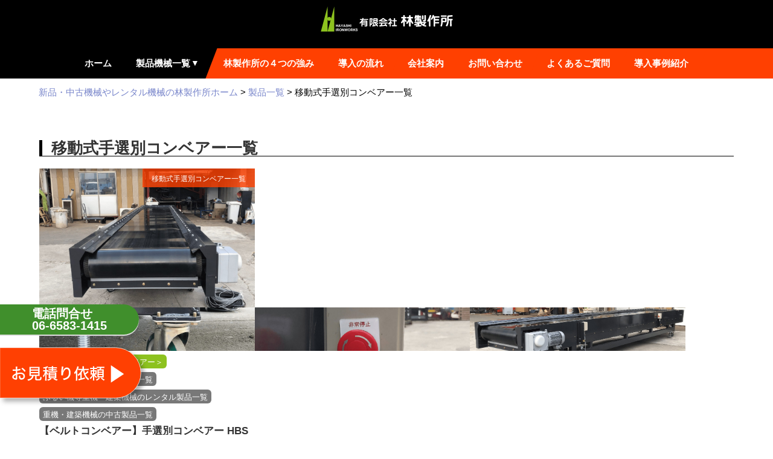

--- FILE ---
content_type: text/html; charset=UTF-8
request_url: https://hayashi-perfect.co.jp/product-cat/tesen/
body_size: 15214
content:
<!DOCTYPE html>
<html class="pc" dir="ltr" lang="ja" prefix="og: https://ogp.me/ns#">
    <head>
                <meta charset="UTF-8">
                        <!--[if IE]><meta http-equiv="X-UA-Compatible" content="IE=edge"><![endif]-->
        <meta name="viewport" content="width=device-width">
        <title>移動式手選別コンベアー一覧 | 重機・建築機器の新品・中古機器やレンタル機器なら林製作所</title>
        <!--<meta name="description" content="">-->

        <meta name="thumbnail" content="https://hayashi-perfect.co.jp/wp-content/themes/maxx_tcd043-child/assets/image/mybusiness/INPACTOR.jpg" />
        <!--    <meta name="thumbnail" content="--><!--/assets/image/mybusiness/KAI.jpg" />-->
        <!--    <meta name="thumbnail" content="--><!--/assets/image/mybusiness/SOIL2.jpg" />-->
        <!--
        <PageMap>
            <DataObject type="thumbnail">
                <Attribute name="src" value="https://hayashi-perfect.co.jp/wp-content/themes/maxx_tcd043-child/assets/image/mybusiness/INPACTOR.jpg" />
            </DataObject>
        </PageMap>
        -->
        <!-- Google Tag Manager -->
        <script>(function(w,d,s,l,i){w[l]=w[l]||[];w[l].push({'gtm.start':
                    new Date().getTime(),event:'gtm.js'});var f=d.getElementsByTagName(s)[0],
                j=d.createElement(s),dl=l!='dataLayer'?'&l='+l:'';j.async=true;j.src=
                'https://www.googletagmanager.com/gtm.js?id='+i+dl;f.parentNode.insertBefore(j,f);
            })(window,document,'script','dataLayer','GTM-MMNGZ3N');</script>
        <!-- End Google Tag Manager -->

                <link rel="pingback" href="https://hayashi-perfect.co.jp/xmlrpc.php">
                    <link rel="shortcut icon" href="https://hayashi-perfect.co.jp/WP_2022/wp-content/uploads/tcd-w/android-chrome-256x256.png">
                        
		<!-- All in One SEO 4.9.3 - aioseo.com -->
	<meta name="description" content="林製作所取り扱いの移動式手選別コンベアー一覧を確認できます。移動式手選別コンベアーの販売・レンタル、土質改良プラントに関することなら大阪市港区の有限会社林製作所にお任せ下さい！" />
	<meta name="robots" content="max-snippet:-1, max-image-preview:large, max-video-preview:-1" />
	<meta name="keywords" content="手選別コンベアー,ボディーは堅牢,機動力,耐久性" />
	<link rel="canonical" href="https://hayashi-perfect.co.jp/product-cat/tesen/" />
	<meta name="generator" content="All in One SEO (AIOSEO) 4.9.3" />

		<!-- Global site tag (gtag.js) - Google Analytics -->
<script async src="https://www.googletagmanager.com/gtag/js?id=G-8BB8L545YS"></script>
<script>
window.dataLayer = window.dataLayer || [];
function gtag(){dataLayer.push(arguments);}
gtag('js', new Date());

gtag('config', 'G-8BB8L545YS');
</script>
		<script type="application/ld+json" class="aioseo-schema">
			{"@context":"https:\/\/schema.org","@graph":[{"@type":"BreadcrumbList","@id":"https:\/\/hayashi-perfect.co.jp\/product-cat\/tesen\/#breadcrumblist","itemListElement":[{"@type":"ListItem","@id":"https:\/\/hayashi-perfect.co.jp#listItem","position":1,"name":"\u30db\u30fc\u30e0","item":"https:\/\/hayashi-perfect.co.jp","nextItem":{"@type":"ListItem","@id":"https:\/\/hayashi-perfect.co.jp\/product-cat\/tesen\/#listItem","name":"\u79fb\u52d5\u5f0f\u624b\u9078\u5225\u30b3\u30f3\u30d9\u30a2\u30fc\u4e00\u89a7"}},{"@type":"ListItem","@id":"https:\/\/hayashi-perfect.co.jp\/product-cat\/tesen\/#listItem","position":2,"name":"\u79fb\u52d5\u5f0f\u624b\u9078\u5225\u30b3\u30f3\u30d9\u30a2\u30fc\u4e00\u89a7","previousItem":{"@type":"ListItem","@id":"https:\/\/hayashi-perfect.co.jp#listItem","name":"\u30db\u30fc\u30e0"}}]},{"@type":"CollectionPage","@id":"https:\/\/hayashi-perfect.co.jp\/product-cat\/tesen\/#collectionpage","url":"https:\/\/hayashi-perfect.co.jp\/product-cat\/tesen\/","name":"\u79fb\u52d5\u5f0f\u624b\u9078\u5225\u30b3\u30f3\u30d9\u30a2\u30fc\u4e00\u89a7 | \u91cd\u6a5f\u30fb\u5efa\u7bc9\u6a5f\u5668\u306e\u65b0\u54c1\u30fb\u4e2d\u53e4\u6a5f\u5668\u3084\u30ec\u30f3\u30bf\u30eb\u6a5f\u5668\u306a\u3089\u6797\u88fd\u4f5c\u6240","description":"\u6797\u88fd\u4f5c\u6240\u53d6\u308a\u6271\u3044\u306e\u79fb\u52d5\u5f0f\u624b\u9078\u5225\u30b3\u30f3\u30d9\u30a2\u30fc\u4e00\u89a7\u3092\u78ba\u8a8d\u3067\u304d\u307e\u3059\u3002\u79fb\u52d5\u5f0f\u624b\u9078\u5225\u30b3\u30f3\u30d9\u30a2\u30fc\u306e\u8ca9\u58f2\u30fb\u30ec\u30f3\u30bf\u30eb\u3001\u571f\u8cea\u6539\u826f\u30d7\u30e9\u30f3\u30c8\u306b\u95a2\u3059\u308b\u3053\u3068\u306a\u3089\u5927\u962a\u5e02\u6e2f\u533a\u306e\u6709\u9650\u4f1a\u793e\u6797\u88fd\u4f5c\u6240\u306b\u304a\u4efb\u305b\u4e0b\u3055\u3044\uff01","inLanguage":"ja","isPartOf":{"@id":"https:\/\/hayashi-perfect.co.jp\/#website"},"breadcrumb":{"@id":"https:\/\/hayashi-perfect.co.jp\/product-cat\/tesen\/#breadcrumblist"}},{"@type":"Organization","@id":"https:\/\/hayashi-perfect.co.jp\/#organization","name":"\u91cd\u6a5f\u30fb\u5efa\u7bc9\u6a5f\u5668\u306e\u65b0\u54c1\u30fb\u4e2d\u53e4\u6a5f\u5668\u3084\u30ec\u30f3\u30bf\u30eb\u6a5f\u5668\u306a\u3089\u6797\u88fd\u4f5c\u6240","description":"\u5efa\u8a2d\u95a2\u9023\u91cd\u6a5f\u3001\u74b0\u5883\u30ea\u30b5\u30a4\u30af\u30eb\u6a5f\u68b0\u306e \u8a2d\u8a08\u3001\u958b\u767a\u3001\u88fd\u9020","url":"https:\/\/hayashi-perfect.co.jp\/"},{"@type":"WebSite","@id":"https:\/\/hayashi-perfect.co.jp\/#website","url":"https:\/\/hayashi-perfect.co.jp\/","name":"\u91cd\u6a5f\u30fb\u5efa\u7bc9\u6a5f\u5668\u306e\u65b0\u54c1\u30fb\u4e2d\u53e4\u6a5f\u5668\u3084\u30ec\u30f3\u30bf\u30eb\u6a5f\u5668\u306a\u3089\u6797\u88fd\u4f5c\u6240","description":"\u5efa\u8a2d\u95a2\u9023\u91cd\u6a5f\u3001\u74b0\u5883\u30ea\u30b5\u30a4\u30af\u30eb\u6a5f\u68b0\u306e \u8a2d\u8a08\u3001\u958b\u767a\u3001\u88fd\u9020","inLanguage":"ja","publisher":{"@id":"https:\/\/hayashi-perfect.co.jp\/#organization"}}]}
		</script>
		<!-- All in One SEO -->

<link rel='dns-prefetch' href='//fonts.googleapis.com' />
<link rel='dns-prefetch' href='//www.googletagmanager.com' />
<link rel="alternate" type="application/rss+xml" title="重機・建築機器の新品・中古機器やレンタル機器なら林製作所 &raquo; フィード" href="https://hayashi-perfect.co.jp/feed/" />
<link rel="alternate" type="application/rss+xml" title="重機・建築機器の新品・中古機器やレンタル機器なら林製作所 &raquo; コメントフィード" href="https://hayashi-perfect.co.jp/comments/feed/" />
<link rel="alternate" type="application/rss+xml" title="重機・建築機器の新品・中古機器やレンタル機器なら林製作所 &raquo; 移動式手選別コンベアー一覧 製品カテゴリ のフィード" href="https://hayashi-perfect.co.jp/product-cat/tesen/feed/" />
<style id='wp-img-auto-sizes-contain-inline-css' type='text/css'>
img:is([sizes=auto i],[sizes^="auto," i]){contain-intrinsic-size:3000px 1500px}
/*# sourceURL=wp-img-auto-sizes-contain-inline-css */
</style>
<link rel='stylesheet' id='style-css' href='https://hayashi-perfect.co.jp/wp-content/themes/maxx_tcd043-child/style.css?ver=1.4.2' type='text/css' media='all' />
<style id='wp-emoji-styles-inline-css' type='text/css'>

	img.wp-smiley, img.emoji {
		display: inline !important;
		border: none !important;
		box-shadow: none !important;
		height: 1em !important;
		width: 1em !important;
		margin: 0 0.07em !important;
		vertical-align: -0.1em !important;
		background: none !important;
		padding: 0 !important;
	}
/*# sourceURL=wp-emoji-styles-inline-css */
</style>
<style id='wp-block-library-inline-css' type='text/css'>
:root{--wp-block-synced-color:#7a00df;--wp-block-synced-color--rgb:122,0,223;--wp-bound-block-color:var(--wp-block-synced-color);--wp-editor-canvas-background:#ddd;--wp-admin-theme-color:#007cba;--wp-admin-theme-color--rgb:0,124,186;--wp-admin-theme-color-darker-10:#006ba1;--wp-admin-theme-color-darker-10--rgb:0,107,160.5;--wp-admin-theme-color-darker-20:#005a87;--wp-admin-theme-color-darker-20--rgb:0,90,135;--wp-admin-border-width-focus:2px}@media (min-resolution:192dpi){:root{--wp-admin-border-width-focus:1.5px}}.wp-element-button{cursor:pointer}:root .has-very-light-gray-background-color{background-color:#eee}:root .has-very-dark-gray-background-color{background-color:#313131}:root .has-very-light-gray-color{color:#eee}:root .has-very-dark-gray-color{color:#313131}:root .has-vivid-green-cyan-to-vivid-cyan-blue-gradient-background{background:linear-gradient(135deg,#00d084,#0693e3)}:root .has-purple-crush-gradient-background{background:linear-gradient(135deg,#34e2e4,#4721fb 50%,#ab1dfe)}:root .has-hazy-dawn-gradient-background{background:linear-gradient(135deg,#faaca8,#dad0ec)}:root .has-subdued-olive-gradient-background{background:linear-gradient(135deg,#fafae1,#67a671)}:root .has-atomic-cream-gradient-background{background:linear-gradient(135deg,#fdd79a,#004a59)}:root .has-nightshade-gradient-background{background:linear-gradient(135deg,#330968,#31cdcf)}:root .has-midnight-gradient-background{background:linear-gradient(135deg,#020381,#2874fc)}:root{--wp--preset--font-size--normal:16px;--wp--preset--font-size--huge:42px}.has-regular-font-size{font-size:1em}.has-larger-font-size{font-size:2.625em}.has-normal-font-size{font-size:var(--wp--preset--font-size--normal)}.has-huge-font-size{font-size:var(--wp--preset--font-size--huge)}.has-text-align-center{text-align:center}.has-text-align-left{text-align:left}.has-text-align-right{text-align:right}.has-fit-text{white-space:nowrap!important}#end-resizable-editor-section{display:none}.aligncenter{clear:both}.items-justified-left{justify-content:flex-start}.items-justified-center{justify-content:center}.items-justified-right{justify-content:flex-end}.items-justified-space-between{justify-content:space-between}.screen-reader-text{border:0;clip-path:inset(50%);height:1px;margin:-1px;overflow:hidden;padding:0;position:absolute;width:1px;word-wrap:normal!important}.screen-reader-text:focus{background-color:#ddd;clip-path:none;color:#444;display:block;font-size:1em;height:auto;left:5px;line-height:normal;padding:15px 23px 14px;text-decoration:none;top:5px;width:auto;z-index:100000}html :where(.has-border-color){border-style:solid}html :where([style*=border-top-color]){border-top-style:solid}html :where([style*=border-right-color]){border-right-style:solid}html :where([style*=border-bottom-color]){border-bottom-style:solid}html :where([style*=border-left-color]){border-left-style:solid}html :where([style*=border-width]){border-style:solid}html :where([style*=border-top-width]){border-top-style:solid}html :where([style*=border-right-width]){border-right-style:solid}html :where([style*=border-bottom-width]){border-bottom-style:solid}html :where([style*=border-left-width]){border-left-style:solid}html :where(img[class*=wp-image-]){height:auto;max-width:100%}:where(figure){margin:0 0 1em}html :where(.is-position-sticky){--wp-admin--admin-bar--position-offset:var(--wp-admin--admin-bar--height,0px)}@media screen and (max-width:600px){html :where(.is-position-sticky){--wp-admin--admin-bar--position-offset:0px}}

/*# sourceURL=wp-block-library-inline-css */
</style><style id='global-styles-inline-css' type='text/css'>
:root{--wp--preset--aspect-ratio--square: 1;--wp--preset--aspect-ratio--4-3: 4/3;--wp--preset--aspect-ratio--3-4: 3/4;--wp--preset--aspect-ratio--3-2: 3/2;--wp--preset--aspect-ratio--2-3: 2/3;--wp--preset--aspect-ratio--16-9: 16/9;--wp--preset--aspect-ratio--9-16: 9/16;--wp--preset--color--black: #000000;--wp--preset--color--cyan-bluish-gray: #abb8c3;--wp--preset--color--white: #ffffff;--wp--preset--color--pale-pink: #f78da7;--wp--preset--color--vivid-red: #cf2e2e;--wp--preset--color--luminous-vivid-orange: #ff6900;--wp--preset--color--luminous-vivid-amber: #fcb900;--wp--preset--color--light-green-cyan: #7bdcb5;--wp--preset--color--vivid-green-cyan: #00d084;--wp--preset--color--pale-cyan-blue: #8ed1fc;--wp--preset--color--vivid-cyan-blue: #0693e3;--wp--preset--color--vivid-purple: #9b51e0;--wp--preset--gradient--vivid-cyan-blue-to-vivid-purple: linear-gradient(135deg,rgb(6,147,227) 0%,rgb(155,81,224) 100%);--wp--preset--gradient--light-green-cyan-to-vivid-green-cyan: linear-gradient(135deg,rgb(122,220,180) 0%,rgb(0,208,130) 100%);--wp--preset--gradient--luminous-vivid-amber-to-luminous-vivid-orange: linear-gradient(135deg,rgb(252,185,0) 0%,rgb(255,105,0) 100%);--wp--preset--gradient--luminous-vivid-orange-to-vivid-red: linear-gradient(135deg,rgb(255,105,0) 0%,rgb(207,46,46) 100%);--wp--preset--gradient--very-light-gray-to-cyan-bluish-gray: linear-gradient(135deg,rgb(238,238,238) 0%,rgb(169,184,195) 100%);--wp--preset--gradient--cool-to-warm-spectrum: linear-gradient(135deg,rgb(74,234,220) 0%,rgb(151,120,209) 20%,rgb(207,42,186) 40%,rgb(238,44,130) 60%,rgb(251,105,98) 80%,rgb(254,248,76) 100%);--wp--preset--gradient--blush-light-purple: linear-gradient(135deg,rgb(255,206,236) 0%,rgb(152,150,240) 100%);--wp--preset--gradient--blush-bordeaux: linear-gradient(135deg,rgb(254,205,165) 0%,rgb(254,45,45) 50%,rgb(107,0,62) 100%);--wp--preset--gradient--luminous-dusk: linear-gradient(135deg,rgb(255,203,112) 0%,rgb(199,81,192) 50%,rgb(65,88,208) 100%);--wp--preset--gradient--pale-ocean: linear-gradient(135deg,rgb(255,245,203) 0%,rgb(182,227,212) 50%,rgb(51,167,181) 100%);--wp--preset--gradient--electric-grass: linear-gradient(135deg,rgb(202,248,128) 0%,rgb(113,206,126) 100%);--wp--preset--gradient--midnight: linear-gradient(135deg,rgb(2,3,129) 0%,rgb(40,116,252) 100%);--wp--preset--font-size--small: 13px;--wp--preset--font-size--medium: 20px;--wp--preset--font-size--large: 36px;--wp--preset--font-size--x-large: 42px;--wp--preset--spacing--20: 0.44rem;--wp--preset--spacing--30: 0.67rem;--wp--preset--spacing--40: 1rem;--wp--preset--spacing--50: 1.5rem;--wp--preset--spacing--60: 2.25rem;--wp--preset--spacing--70: 3.38rem;--wp--preset--spacing--80: 5.06rem;--wp--preset--shadow--natural: 6px 6px 9px rgba(0, 0, 0, 0.2);--wp--preset--shadow--deep: 12px 12px 50px rgba(0, 0, 0, 0.4);--wp--preset--shadow--sharp: 6px 6px 0px rgba(0, 0, 0, 0.2);--wp--preset--shadow--outlined: 6px 6px 0px -3px rgb(255, 255, 255), 6px 6px rgb(0, 0, 0);--wp--preset--shadow--crisp: 6px 6px 0px rgb(0, 0, 0);}:where(.is-layout-flex){gap: 0.5em;}:where(.is-layout-grid){gap: 0.5em;}body .is-layout-flex{display: flex;}.is-layout-flex{flex-wrap: wrap;align-items: center;}.is-layout-flex > :is(*, div){margin: 0;}body .is-layout-grid{display: grid;}.is-layout-grid > :is(*, div){margin: 0;}:where(.wp-block-columns.is-layout-flex){gap: 2em;}:where(.wp-block-columns.is-layout-grid){gap: 2em;}:where(.wp-block-post-template.is-layout-flex){gap: 1.25em;}:where(.wp-block-post-template.is-layout-grid){gap: 1.25em;}.has-black-color{color: var(--wp--preset--color--black) !important;}.has-cyan-bluish-gray-color{color: var(--wp--preset--color--cyan-bluish-gray) !important;}.has-white-color{color: var(--wp--preset--color--white) !important;}.has-pale-pink-color{color: var(--wp--preset--color--pale-pink) !important;}.has-vivid-red-color{color: var(--wp--preset--color--vivid-red) !important;}.has-luminous-vivid-orange-color{color: var(--wp--preset--color--luminous-vivid-orange) !important;}.has-luminous-vivid-amber-color{color: var(--wp--preset--color--luminous-vivid-amber) !important;}.has-light-green-cyan-color{color: var(--wp--preset--color--light-green-cyan) !important;}.has-vivid-green-cyan-color{color: var(--wp--preset--color--vivid-green-cyan) !important;}.has-pale-cyan-blue-color{color: var(--wp--preset--color--pale-cyan-blue) !important;}.has-vivid-cyan-blue-color{color: var(--wp--preset--color--vivid-cyan-blue) !important;}.has-vivid-purple-color{color: var(--wp--preset--color--vivid-purple) !important;}.has-black-background-color{background-color: var(--wp--preset--color--black) !important;}.has-cyan-bluish-gray-background-color{background-color: var(--wp--preset--color--cyan-bluish-gray) !important;}.has-white-background-color{background-color: var(--wp--preset--color--white) !important;}.has-pale-pink-background-color{background-color: var(--wp--preset--color--pale-pink) !important;}.has-vivid-red-background-color{background-color: var(--wp--preset--color--vivid-red) !important;}.has-luminous-vivid-orange-background-color{background-color: var(--wp--preset--color--luminous-vivid-orange) !important;}.has-luminous-vivid-amber-background-color{background-color: var(--wp--preset--color--luminous-vivid-amber) !important;}.has-light-green-cyan-background-color{background-color: var(--wp--preset--color--light-green-cyan) !important;}.has-vivid-green-cyan-background-color{background-color: var(--wp--preset--color--vivid-green-cyan) !important;}.has-pale-cyan-blue-background-color{background-color: var(--wp--preset--color--pale-cyan-blue) !important;}.has-vivid-cyan-blue-background-color{background-color: var(--wp--preset--color--vivid-cyan-blue) !important;}.has-vivid-purple-background-color{background-color: var(--wp--preset--color--vivid-purple) !important;}.has-black-border-color{border-color: var(--wp--preset--color--black) !important;}.has-cyan-bluish-gray-border-color{border-color: var(--wp--preset--color--cyan-bluish-gray) !important;}.has-white-border-color{border-color: var(--wp--preset--color--white) !important;}.has-pale-pink-border-color{border-color: var(--wp--preset--color--pale-pink) !important;}.has-vivid-red-border-color{border-color: var(--wp--preset--color--vivid-red) !important;}.has-luminous-vivid-orange-border-color{border-color: var(--wp--preset--color--luminous-vivid-orange) !important;}.has-luminous-vivid-amber-border-color{border-color: var(--wp--preset--color--luminous-vivid-amber) !important;}.has-light-green-cyan-border-color{border-color: var(--wp--preset--color--light-green-cyan) !important;}.has-vivid-green-cyan-border-color{border-color: var(--wp--preset--color--vivid-green-cyan) !important;}.has-pale-cyan-blue-border-color{border-color: var(--wp--preset--color--pale-cyan-blue) !important;}.has-vivid-cyan-blue-border-color{border-color: var(--wp--preset--color--vivid-cyan-blue) !important;}.has-vivid-purple-border-color{border-color: var(--wp--preset--color--vivid-purple) !important;}.has-vivid-cyan-blue-to-vivid-purple-gradient-background{background: var(--wp--preset--gradient--vivid-cyan-blue-to-vivid-purple) !important;}.has-light-green-cyan-to-vivid-green-cyan-gradient-background{background: var(--wp--preset--gradient--light-green-cyan-to-vivid-green-cyan) !important;}.has-luminous-vivid-amber-to-luminous-vivid-orange-gradient-background{background: var(--wp--preset--gradient--luminous-vivid-amber-to-luminous-vivid-orange) !important;}.has-luminous-vivid-orange-to-vivid-red-gradient-background{background: var(--wp--preset--gradient--luminous-vivid-orange-to-vivid-red) !important;}.has-very-light-gray-to-cyan-bluish-gray-gradient-background{background: var(--wp--preset--gradient--very-light-gray-to-cyan-bluish-gray) !important;}.has-cool-to-warm-spectrum-gradient-background{background: var(--wp--preset--gradient--cool-to-warm-spectrum) !important;}.has-blush-light-purple-gradient-background{background: var(--wp--preset--gradient--blush-light-purple) !important;}.has-blush-bordeaux-gradient-background{background: var(--wp--preset--gradient--blush-bordeaux) !important;}.has-luminous-dusk-gradient-background{background: var(--wp--preset--gradient--luminous-dusk) !important;}.has-pale-ocean-gradient-background{background: var(--wp--preset--gradient--pale-ocean) !important;}.has-electric-grass-gradient-background{background: var(--wp--preset--gradient--electric-grass) !important;}.has-midnight-gradient-background{background: var(--wp--preset--gradient--midnight) !important;}.has-small-font-size{font-size: var(--wp--preset--font-size--small) !important;}.has-medium-font-size{font-size: var(--wp--preset--font-size--medium) !important;}.has-large-font-size{font-size: var(--wp--preset--font-size--large) !important;}.has-x-large-font-size{font-size: var(--wp--preset--font-size--x-large) !important;}
/*# sourceURL=global-styles-inline-css */
</style>

<style id='classic-theme-styles-inline-css' type='text/css'>
/*! This file is auto-generated */
.wp-block-button__link{color:#fff;background-color:#32373c;border-radius:9999px;box-shadow:none;text-decoration:none;padding:calc(.667em + 2px) calc(1.333em + 2px);font-size:1.125em}.wp-block-file__button{background:#32373c;color:#fff;text-decoration:none}
/*# sourceURL=/wp-includes/css/classic-themes.min.css */
</style>
<link rel='stylesheet' id='Lity-css' href='https://hayashi-perfect.co.jp/wp-content/themes/maxx_tcd043-child/assets/lib/lity/lity.min.css?ver=6.9' type='text/css' media='all' />
<link rel='stylesheet' id='material-icon-css' href='https://fonts.googleapis.com/icon?family=Material+Icons&#038;ver=6.9' type='text/css' media='all' />
<link rel='stylesheet' id='parent-style-css' href='https://hayashi-perfect.co.jp/wp-content/themes/maxx_tcd043/style.css?ver=6.9' type='text/css' media='all' />
<link rel='stylesheet' id='child-style-css' href='https://hayashi-perfect.co.jp/wp-content/themes/maxx_tcd043-child/style.css?ver=6.9' type='text/css' media='all' />
<link rel='stylesheet' id='google-fonts-css' href='https://fonts.googleapis.com/css2?family=Noto+Sans+JP%3Awght%40400%3B700%3B900&#038;display=swap&#038;ver=6.9' type='text/css' media='all' />
<script type="text/javascript" src="https://hayashi-perfect.co.jp/wp-includes/js/jquery/jquery.min.js?ver=3.7.1" id="jquery-core-js"></script>
<script type="text/javascript" src="https://hayashi-perfect.co.jp/wp-includes/js/jquery/jquery-migrate.min.js?ver=3.4.1" id="jquery-migrate-js"></script>
<script type="text/javascript" src="https://hayashi-perfect.co.jp/wp-content/themes/maxx_tcd043-child/assets/lib/lity/lity.min.js?ver=6.9" id="Lity-js"></script>
<link rel="https://api.w.org/" href="https://hayashi-perfect.co.jp/wp-json/" /><link rel="alternate" title="JSON" type="application/json" href="https://hayashi-perfect.co.jp/wp-json/wp/v2/product_category/153" /><meta name="generator" content="Site Kit by Google 1.170.0" />    
    <script type="text/javascript">
        var ajaxurl = 'https://hayashi-perfect.co.jp/wp-admin/admin-ajax.php';
    </script>

<link rel="stylesheet" href="https://hayashi-perfect.co.jp/wp-content/themes/maxx_tcd043/css/design-plus.css?ver=1.4.2">
<link rel="stylesheet" href="https://hayashi-perfect.co.jp/wp-content/themes/maxx_tcd043/css/sns-botton.css?ver=1.4.2">
<link rel="stylesheet" media="screen and (max-width:770px)" href="https://hayashi-perfect.co.jp/wp-content/themes/maxx_tcd043/css/responsive.css?ver=1.4.2">
<link rel="stylesheet" media="screen and (max-width:770px)" href="https://hayashi-perfect.co.jp/wp-content/themes/maxx_tcd043/css/footer-bar.css?ver=1.4.2">

<script src="https://hayashi-perfect.co.jp/wp-content/themes/maxx_tcd043/js/jquery.easing.1.3.js?ver=1.4.2"></script>
<script src="https://hayashi-perfect.co.jp/wp-content/themes/maxx_tcd043/js/jscript.js?ver=1.4.2"></script>
<script src="https://hayashi-perfect.co.jp/wp-content/themes/maxx_tcd043/js/footer-bar.js?ver=1.4.2"></script>
<script src="https://hayashi-perfect.co.jp/wp-content/themes/maxx_tcd043/js/comment.js?ver=1.4.2"></script>

<style type="text/css">
body, input, textarea { font-family: Arial, "ヒラギノ角ゴ ProN W3", "Hiragino Kaku Gothic ProN", "メイリオ", Meiryo, sans-serif; }
.rich_font { font-family: Arial, "ヒラギノ角ゴ ProN W3", "Hiragino Kaku Gothic ProN", "メイリオ", Meiryo, sans-serif; font-weight: normal; }

body { font-size:15px; }

.pc #header .logo { font-size:24px; }
.mobile #header .logo { font-size:18px; }
#footer_logo .logo { font-size:24px; }

#header_images .grid-item .image img, .index_box_list .image img, #index_blog_list li .image img, #post_list li .image img, #related_post li a.image img, .styled_post_list1 .image img, #program_list .program .image img, ul.banner_list1 li .image img, ul.banner_list2 li .image img, .footer_banner .image img, .header_image .image img {
-webkit-transform: scale(1);
-webkit-transition-property: opacity, scale, -webkit-transform;
-webkit-transition: 0.35s;
-moz-transform: scale(1);
-moz-transition-property: opacity, scale, -moz-transform;
-moz-transition: 0.35s;
-ms-transform: scale(1);
-ms-transition-property: opacity, scale, -ms-transform;
-ms-transition: 0.35s;
-o-transform: scale(1);
-o-transition-property: opacity, scale, -o-transform;
-o-transition: 0.35s;
transform: scale(1);
transition-property: opacity, scale, -webkit-transform;
transition: 0.35s;
-webkit-backface-visibility:hidden; backface-visibility:hidden;
}
#header_images .grid-item .image:hover img, .index_box_list .image:hover img, #index_blog_list li .image:hover img, #post_list li .image:hover img, #related_post li a.image:hover img, .styled_post_list1 .image:hover img, #program_list .program .image:hover img, ul.banner_list1 li .image:hover img, ul.banner_list2 li .image:hover img, .footer_banner .image:hover img, .header_image .image:hover img {
 -webkit-transform: scale(1.2); -moz-transform: scale(1.2); -ms-transform: scale(1.2); -o-transform: scale(1.2); transform: scale(1.2);
}
#header_images .grid-item .image:hover, .index_box_list .image:hover, #index_content2 .index_box_list .image:hover, #program_list .program .image:hover, ul.banner_list1 li .image:hover, ul.banner_list2 li .image:hover, .footer_banner .image:hover, .header_image .image:hover {
  background: #FF4001;
}

#archive_headline { font-size:40px; }
#archive_desc { font-size:15px; }


a:hover, #comment_header ul li a:hover, #header_logo .logo a:hover, #header_social_link li:hover:before, #footer_social_link li:hover:before, #bread_crumb li.home a:hover:before, #bread_crumb li a:hover, #bread_crumb li.last, #bread_crumb li.last a,
.pc #return_top a:hover:before, #footer_top a:hover, .footer_menu li:first-child a, .footer_menu li:only-child a, .side_headline, .color_headline,
#post_list a:hover .title, .styled_post_list1 .date, .program_header .program_category_subtitle
{ color:#FF4001; }

.pc #header_bottom, .pc #global_menu ul ul a:hover, .pc #global_menu > ul > li.active > a, .pc #global_menu li.current-menu-item > a,
.next_page_link a:hover, .page_navi a:hover, .collapse_category_list li a:hover, .index_archive_link a:hover, .slick-arrow:hover, #header_logo_index .link:hover,
#previous_next_post a:hover, .page_navi span.current, .page_navi p.back a:hover, .mobile #global_menu li a:hover,
#wp-calendar td a:hover, #wp-calendar #prev a:hover, #wp-calendar #next a:hover, .widget_search #search-btn input:hover, .widget_search #searchsubmit:hover, .google_search #searchsubmit:hover, .footer_widget.google_search #searchsubmit:hover,
#submit_comment:hover, #comment_header ul li a:hover, #comment_header ul li.comment_switch_active a, #comment_header #comment_closed p, #post_pagination a:hover, #post_pagination p, #footer_bottom, .footer_banner .image:hover, .mobile .footer_menu a:hover, .mobile #footer_menu_bottom li a:hover,
.program_header .program_category_title, .page_content_header .headline , .page_map_info .button:hover
{ background-color:#FF4001; }

.pc #header_top, .pc #global_menu ul ul a, .mobile #header, #footer_top, li.date2, #previous_next_post a, .page_navi a,
.collapse_category_list li a, .widget_search #search-btn input, .widget_search #searchsubmit, .google_search #searchsubmit, #post_pagination a,
#header_images .grid-item .image, #program_list li, .program_header, #program_list .program, ul.banner_list1 li, ul.banner_list2, #footer_banners, .mobile #related_post .headline, .mobile #comment_headline, .pc #global_menu > ul > li > a:hover
{ background-color:#000000; }

.pc #header_logo .logo a, #header_social_link li:before, .footer_headline, #footer_top, #footer_top a { color:#FFFFFF; }
#index_content2 .index_box_list .box3_text .image:before { color:#262626; }
#comment_textarea textarea:focus, #guest_info input:focus, #comment_header ul li a:hover, #comment_header ul li.comment_switch_active a, #comment_header #comment_closed p
{ border-color:#FF4001; }

#comment_header ul li.comment_switch_active a:after, #comment_header #comment_closed p:after
{ border-color:#FF4001 transparent transparent transparent; }

.pc .header_fix #header, .mobile .header_fix #header { opacity:0.8; }

.post_content a { color:#FF4001; }


#site_loader_spinner { border:4px solid rgba(255,64,1,0.2); border-top-color:#FF4001; }
li.category2 a { background:rgba(255,64,1,0.8); }

#return_top a { background:rgba(0,0,0,0.8); }
#return_top a:hover { background:rgba(0,0,0,0.9); }
.mobile #return_top.bottom a { background:rgba(0,0,0,1) !important; }
.collapse_category_list .children li a { background:rgba(0,0,0,0.8); }
.collapse_category_list .children li a:hover { background:#FF4001; }

#footer_banner_1 .image .footer_banner_headline { font-size:24px; color:#FF4001; }
#footer_banner_1 .image:hover .footer_banner_headline { color:#FFFFFF; }
#footer_banner_1 .image:hover img { opacity:0.5; }
#footer_banner_2 .image .footer_banner_headline { font-size:24px; color:#FF4001; }
#footer_banner_2 .image:hover .footer_banner_headline { color:#FFFFFF; }
#footer_banner_2 .image:hover img { opacity:0.5; }
#footer_banner_3 .image .footer_banner_headline { font-size:24px; color:#FF4001; }
#footer_banner_3 .image:hover .footer_banner_headline { color:#FFFFFF; }
#footer_banner_3 .image:hover img { opacity:0.5; }

.easy-hover:hover {
  opacity: 0;
}
@media screen and (max-width: 767px) {
  .easy-hover {
    opacity: 0;
  }
}


#bread_crumb {
	display: none;
}

#header_bottom {
  background: linear-gradient(115deg, #000 calc((100% - 1150px) / 2 + 270px), #ff4001 calc((100% - 1150px) / 2 + 271px)) !important;
}


ul.banner_list2 {
	padding: 0;
}
</style>


<link rel="icon" href="https://hayashi-perfect.co.jp/wp-content/uploads/2021/06/cropped-キャプチャ-1-32x32.png" sizes="32x32" />
<link rel="icon" href="https://hayashi-perfect.co.jp/wp-content/uploads/2021/06/cropped-キャプチャ-1-192x192.png" sizes="192x192" />
<link rel="apple-touch-icon" href="https://hayashi-perfect.co.jp/wp-content/uploads/2021/06/cropped-キャプチャ-1-180x180.png" />
<meta name="msapplication-TileImage" content="https://hayashi-perfect.co.jp/wp-content/uploads/2021/06/cropped-キャプチャ-1-270x270.png" />
		<style type="text/css" id="wp-custom-css">
			.pc #header_images .caption p.catchphrase {
	font-size: 42px !important;
	font-weight: bold;
}

.pc #header_images .caption p.subphrase {
}

.pc #header_images .caption p {
	margin: 8px 0;
	text-align: center;
	line-height: 1;
}
.pc #header_images .header_image-1 .caption p,
.pc #header_images .header_image-3 .caption p,
.pc #header_images .header_image-4 .caption p {
	font-size: 22px;
}

.pc #header_images .caption .button {
	padding: 10px 25px;
	left: 50%;
	position: relative;
	transform: translateX(-50%);
}

@media screen and (max-width: 500px) {
#index_content2 .index_box_list .box {
    height: 300px;
}
	#index_content2 .index_box_list .box img {
	  object-fit: cover;
		height: 100%;
	}
}

@media screen and (max-width: 500px) {
#index_content2 .catchphrase .headline {
    font-size: 24px;
}
}

#index_content1 .index_box_list .image .caption {
	text-align: center;
}
#footer_banners_inner .caption {
	text-align: center;
	top: 12%;
	transform: translateY(0%);
}
#footer_banners_inner .caption .footer_banner_headline {
	font-weight: 600;
	font-size: 40px;
	line-height: 1;
}


@media screen and (max-width: 500px) {
#index_program_headline {
	font-weight: 600;
	display: block;
	text-align: center;
}
}
	
#index_content1 .index_box_list .headline {
	font-weight: 600;
}

#index_content1 .catchphrase .headline {
	font-weight: 600;
}
#index_content1 .catchphrase .desc p {
	font-size: 21px;
	text-align: left;
}
#index_content2 .catchphrase .headline span {
	font-weight: 600;
}


ul.banner_list1 li .image_offset {
	left: 40%;
}
ul.banner_list2 li .caption {
	left: auto !important;
  text-align: center !important;
  color: white !important;
	font-weight: 600;
	font-size: 22px
}
ul.banner_list2 li .image:hover .caption_hover_slide {
	margin-left: 0;
}

ul.banner_list1 li .caption,
.side_headline {
	font-weight: 600;
	font-size: 18px;
}

#header_images .header_image-3 .image:hover::after {
  content: "";
	width: 80px;
	height: 80px;
	position: absolute;
	left: 20px;
	top: 20px;
  background: center / contain  no-repeat url(https://hayashi-perfect.co.jp/WP_2022/wp-content/uploads/2020/12/special_selection_badge.png);
}

#program_list .program .image:hover img,
.footer_banner .image:hover img {
	transform: scale(1.1);
}

/* 暫定的な実装 */
p.page-headline {
	font-weight: 400;
	font-size: 16px;
	padding: 0 20px;
	font-family: "ヒラギノ角ゴ ProN W3", "Hiragino Kaku Gothic ProN", "メイリオ", Meiryo, Arial, sans-serif;
}

#footer-youtube-banner img {
	width: 100%;
	height: auto;
}

#footer_logo img {
	width: 300px;
}
#header_logo img {
  object-fit: contain;
}

#header_images .grid-item .image {
	background: transparent;
}

#side_col {
	display: none;
}
#left_col {
	float: none;
	margin: auto;
}
		</style>
		        <script>

            class Effect {
                static effects_run() {
                    for(let i = 0; i < Effect.effects.length; i++) {
                        Effect.effects[i].run();
                    }
                }

                constructor(class_name, scroll_weight = 0.2) {
                    this.class_name = class_name;
                    this.scroll_weight = scroll_weight;

                    this.elems = [];
                    var elems = document.getElementsByClassName(this.class_name);
                    for (var i = 0; i < elems.length; i++) {
                        this.elems.push(elems[i]);
                    }

                    if (Effect.effects === undefined) {
                        Effect.effects = [];
                    }
                    Effect.effects.push(this);
                }
                scroll_check(elem) {
                    var scroll_y = window.scrollY || window.pageYOffset;
                    return {
                        over_top:    scroll_y + window.innerHeight *      this.scroll_weight  > elem.getBoundingClientRect().bottom + window.pageYOffset,
                        over_bottom: scroll_y + window.innerHeight * (1 - this.scroll_weight) > elem.getBoundingClientRect().top + window.pageYOffset,
                    }
                }
                check(elem) {
                    let scroll_check = this.scroll_check(elem);
                    return !scroll_check.over_top && scroll_check.over_bottom;
                }
                run() {
                    // let elems = document.getElementsByClassName(this.class_name);
                    for (let i = 0; i < this.elems.length; i++) {
                        let elem = this.elems[i];
                        if (this.check(elem)) {
                            this.effect_in(elem);
                        } else {
                            this.effect_out(elem);
                        }
                    }
                }
                effect_in(elem) {
                    if (elem.classList.contains(this.class_name)) {
                        elem.classList.remove(this.class_name);
                    }
                }
                effect_out(elem) {
                    if (!elem.classList.contains(this.class_name)) {
                        elem.classList.add(this.class_name);
                    }
                }
            }

            class EffectIn extends Effect {
                // check(elem) {
                //   let scroll_check = this.scroll_check(elem);
                //   return !scroll_check.top || !scroll_check.over_bottom;
                // }
                effect_out(elem) {
                    /*  */
                }
            }

            class EffectPageTop extends Effect {
                check(elem) {
                    var scroll_y = window.scrollY || window.pageYOffset;
                    return scroll_y > 20;
                }
            }

            window.addEventListener("load", (ev) => {
                new Effect("effect");
                new EffectIn("effect-in");
                new Effect("effect-center", 0.4);
                new EffectIn("effect-in-center", 0.4);
                new EffectPageTop("effect-page-top");

                setInterval(function () {
                    Effect.effects_run();
                }, 100);
            });
        </script>
        <style>
            .slide-right,
            .slide-in-right {
                transition: 500ms;
            }
            .slide-in-right.effect-in {
                transform: translate(5rem, 0);
            }
            .fade,
            .fade-in {
                opacity: 1;
                transition: 500ms;
            }
            .fade-in.effect-in {
                opacity: 0;
            }
        </style>
    </head>
<body id="body" class="archive tax-product_category term-tesen term-153 wp-theme-maxx_tcd043 wp-child-theme-maxx_tcd043-child">
<!-- Google Tag Manager (noscript) -->
<noscript><iframe src="https://www.googletagmanager.com/ns.html?id=GTM-MMNGZ3N"
                  height="0" width="0" style="display:none;visibility:hidden"></iframe></noscript>
<!-- End Google Tag Manager (noscript) -->


    <div id="header">
        <div id="header_top">
            <div id="header_top_inner" class="header_inner">
                <div id="header_logo">
                                            <div class="logo">
                            <a href="https://hayashi-perfect.co.jp/" title="重機・建築機械の新品・中古機械やレンタル機械なら林製作所" data-label="重機・建築機械の新品・中古機械やレンタル機械なら林製作所"><img class="h_logo" src="https://hayashi-perfect.co.jp/wp-content/uploads/2022/03/logo_white.svg" alt="重機・建築機械の新品・中古機械やレンタル機械なら林製作所" title="重機・建築機械の新品・中古機械やレンタル機械なら林製作所"></a>
                        </div>
                                    </div>

                
            </div>
        </div><!-- END #header_top -->

                    <div id="header_bottom">
                <div id="header_bottom_inner" class="header_inner">
                    <a href="#" class="menu_button"><span>menu</span></a>
                    <div id="global_menu">
                        <ul id="menu-%e3%83%a1%e3%82%a4%e3%83%b3%e3%83%a1%e3%83%8b%e3%83%a5%e3%83%bc" class="menu"><li id="menu-item-80" class="black menu-item menu-item-type-custom menu-item-object-custom menu-item-home menu-item-80"><a href="https://hayashi-perfect.co.jp/">ホーム</a></li>
<li id="menu-item-3660" class="menu-item-has-children menu-item menu-item-type-custom menu-item-object-custom current-menu-ancestor current-menu-parent menu-item-has-children menu-item-3660"><a href="/product/">製品機械一覧　</a>
<ul class="sub-menu">
	<li id="menu-item-2317" class="menu-item menu-item-type-custom menu-item-object-custom menu-item-2317"><a href="/product-cat/furui/">振動ふるい機</a></li>
	<li id="menu-item-2318" class="menu-item menu-item-type-custom menu-item-object-custom menu-item-2318"><a href="/product-cat/impactor/">破砕機</a></li>
	<li id="menu-item-2319" class="menu-item menu-item-type-custom menu-item-object-custom menu-item-2319"><a href="/product-cat/swing/">スイングスクリーン</a></li>
	<li id="menu-item-2320" class="menu-item menu-item-type-custom menu-item-object-custom menu-item-2320"><a href="/product-cat/toronmel/">回転式選別機</a></li>
	<li id="menu-item-2321" class="menu-item menu-item-type-custom menu-item-object-custom menu-item-2321"><a href="/product-cat/soilblender/">土質改良機</a></li>
	<li id="menu-item-2322" class="menu-item menu-item-type-custom menu-item-object-custom menu-item-2322"><a href="/product-cat/belt/">ベルトコンベアー</a></li>
	<li id="menu-item-2323" class="menu-item menu-item-type-custom menu-item-object-custom current-menu-item menu-item-2323"><a href="/product-cat/tesen/" aria-current="page">移動式手選別コンベアー</a></li>
	<li id="menu-item-2324" class="menu-item menu-item-type-custom menu-item-object-custom menu-item-2324"><a href="/product-cat/magnetic/">磁選機</a></li>
	<li id="menu-item-2325" class="menu-item menu-item-type-custom menu-item-object-custom menu-item-2325"><a href="/product-cat/plant/">各種プラント</a></li>
</ul>
</li>
<li id="menu-item-2314" class="menu-item menu-item-type-post_type menu-item-object-page menu-item-2314"><a href="https://hayashi-perfect.co.jp/merit1/">林製作所の４つの強み</a></li>
<li id="menu-item-2315" class="menu-item menu-item-type-post_type menu-item-object-page menu-item-2315"><a href="https://hayashi-perfect.co.jp/guide/">導入の流れ</a></li>
<li id="menu-item-88" class="black menu-item menu-item-type-post_type menu-item-object-page menu-item-88"><a href="https://hayashi-perfect.co.jp/company/">会社案内</a></li>
<li id="menu-item-2313" class="menu-item menu-item-type-post_type menu-item-object-page menu-item-2313"><a href="https://hayashi-perfect.co.jp/inquiry/">お問い合わせ</a></li>
<li id="menu-item-2311" class="menu-item menu-item-type-post_type menu-item-object-page menu-item-2311"><a href="https://hayashi-perfect.co.jp/faq/">よくあるご質問</a></li>
<li id="menu-item-2341" class="menu-item menu-item-type-taxonomy menu-item-object-category menu-item-2341"><a href="https://hayashi-perfect.co.jp/category/example/">導入事例紹介</a></li>
</ul>                    </div>
                </div>
            </div><!-- END #header_bottom -->
        
    </div><!-- END #header -->
    <div id="main_contents" class="clearfix">
        <?/*php
[wp-structuring-markup-breadcrumb class="cp_breadcrumb"] */ ?>
        <ul class="cp_breadcrumb"><span property="itemListElement" typeof="ListItem"><a property="item" typeof="WebPage" title="Go to 重機・建築機器の新品・中古機器やレンタル機器なら林製作所." href="https://hayashi-perfect.co.jp" class="home" ><span property="name">新品・中古機械やレンタル機械の林製作所ホーム</span></a><meta property="position" content="1"></span> &gt; <span property="itemListElement" typeof="ListItem"><a property="item" typeof="WebPage" title="Go to 製品." href="https://hayashi-perfect.co.jp/product/" class="archive post-products-archive" ><span property="name">製品一覧</span></a><meta property="position" content="2"></span> &gt; <span property="itemListElement" typeof="ListItem"><span property="name">移動式手選別コンベアー一覧</span><meta property="position" content="3"></span></ul>
<div id="bread_crumb">

<ul class="clearfix" itemscope itemtype="http://schema.org/BreadcrumbList">
 <li itemprop="itemListElement" itemscope itemtype="http://schema.org/ListItem" class="home"><a itemprop="item" href="https://hayashi-perfect.co.jp/"><span itemprop="name">ホーム</span></a><meta itemprop="position" content="1" /></li>

</ul>
</div>

<div id="main_col">

      <h1 class="add_h1">移動式手選別コンベアー一覧</h1>
    
    <ol class="product-list">
              <li class="clearfix">
          <a class="image" href="https://hayashi-perfect.co.jp/product/%e7%a7%bb%e5%8b%95%e5%bc%8f%e6%89%8b%e9%81%b8%e5%88%a5%e3%82%b3%e3%83%b3%e3%83%99%e3%83%a4%e3%83%bc/" title="【ベルトコンベアー】手選別コンベアー HBS型">
                          <img src="https://hayashi-perfect.co.jp/wp-content/uploads/2022/03/HBS-2.jpg" alt="【ベルトコンベアー】手選別コンベアー HBS型">
              <div class="add_image">
                                  <img src="https://hayashi-perfect.co.jp/wp-content/uploads/2022/03/HBS-3.jpg" alt="【ベルトコンベアー】手選別コンベアー HBS型">
                                                  <img src="https://hayashi-perfect.co.jp/wp-content/uploads/2022/03/HBS-4.jpg" alt="【ベルトコンベアー】手選別コンベアー HBS型">
                                                  <img src="https://hayashi-perfect.co.jp/wp-content/uploads/2022/03/HBS-1.jpg" alt="【ベルトコンベアー】手選別コンベアー HBS型">
                              </div>
                      </a>

          <div class="product_tag bring"><a>運ぶ ＜多機能ベルトコンベアー＞</a></div><div class="product_tag new"><a>重機・建築機械の新品製品一覧</a></div><div class="product_tag rental"><a>ふるい機等重機・建築機械のレンタル製品一覧</a></div><div class="product_tag second"><a>重機・建築機械の中古製品一覧</a></div>
          <h2 class="title"><span>【ベルトコンベアー】手選別コンベアー HBS型</span></h2>

          <div class="product_category"><a href="https://hayashi-perfect.co.jp/product-cat/tesen/">移動式手選別コンベアー一覧</a></div>        </li>
          </ol><!-- END #post_list -->

          <h2 class="add_h1">移動式手選別コンベアーとは？</h2>
      <div class="add_desc"><p>ベルトコンベアとは、運搬物を人手を使わずに運ぶことができる機械です。建設現場や鉱山などの採掘現場で使われています。幅広のベルトを輪状につなぎ台車の上で回転させることで発生した土砂の運搬作業を効率化することが出来ます。</p>
<p>こちらは脚部のキャスターにより移動が簡単で場所を選ばずに様々な場面で活躍します。</p>
</div>    
  
  <div class="page_navi clearfix">

<div class="page_navi clearfix">
<p class="back"><a href="https://hayashi-perfect.co.jp/">林製作所TOPに戻る</a></p>
</div>

</div><!-- END #main_col -->


 </div><!-- END #main_contents -->


<div id="float-quotation-banner" class="">
    <div class='add_btn'>
      <a href='tel:06-6583-1415'>電話問合せ<br>06-6583-1415</a>
    </div>
    <div class="banner">
        <a class="image" href="/inquiry/">
            <img src="https://hayashi-perfect.co.jp/wp-content/uploads/2021/01/float_inquiry_banner.svg" class="attachment-full size-full" alt="お見積り依頼はこちら" decoding="async" loading="lazy" />        </a>
    </div>
</div>

    <div id="footer-youtube-banner" class="animation_element active">
        <div class="banner">
            <a class="image" href="https://www.youtube.com/channel/UCCOHR79UzwmKTLIRPvDcHgQ/videos">
                <img src="https://hayashi-perfect.co.jp/wp-content/uploads/2021/01/youtube_banner.svg" class="attachment-full size-full" alt="仕様を動画でチェック！" decoding="async" loading="lazy" />            </a>
        </div>
    </div>


 <div id="return_top">
  <a href="#body"><span>PAGE TOP</span></a>
 </div><!-- END #return_top -->

 <div id="footer_top">
  <div id="footer_top_inner">

         
   <!-- footer logo -->
   <div id="footer_logo">
    <div class="logo_area">
 <p class="logo"><a href="https://hayashi-perfect.co.jp/" title="重機・建築機器の新品・中古機器やレンタル機器なら林製作所"><img class="f_logo" src="https://hayashi-perfect.co.jp/wp-content/uploads/2021/01/logo_white.svg?1769943556" alt="重機・建築機器の新品・中古機器やレンタル機器なら林製作所" title="重機・建築機器の新品・中古機器やレンタル機器なら林製作所" /></a></p>
</div>
   </div>

   <ul class="footer_nav">
    <li class="item">
      <a href="https://hayashi-perfect.co.jp/">ホーム</a>
    </li>
    <li class="item">
      <a href="https://hayashi-perfect.co.jp/product/">製品機械一覧</a>
    </li>
    <li class="item">
      <a href="https://hayashi-perfect.co.jp/merit1/">林製作所の４つの強み</a>
    </li>
    <li class="item">
      <a href="https://hayashi-perfect.co.jp/guide/">導入の流れ</a>
    </li>
    <li class="item">
      <a href="https://hayashi-perfect.co.jp/company/">会社案内</a>
    </li>
    <li class="item">
      <a href="https://hayashi-perfect.co.jp/inquiry/">お問い合わせ</a>
    </li>
    <li class="item">
      <a href="https://hayashi-perfect.co.jp/faq/">よくあるご質問</a>
    </li>
    <li class="item">
      <a href="https://hayashi-perfect.co.jp/category/example/">導入事例紹介</a>
    </li>
   </ul>

      <p id="footer_address">
    <span class="mr10">有限会社林製作所</span>    〒552-0013 大阪市港区福崎2丁目9-6    <span class="ml10">06-6583-1415</span>   </p>
	  <p>
		  <a href="https://hayashi-perfect.co.jp/privacy/">プライバシーポリシー</a>
	  </p>
   
   
  </div><!-- END #footer_top_inner -->
 </div><!-- END #footer_top -->

 <div id="footer_bottom">
  <div id="footer_bottom_inner" class="clearfix">

   <p id="copyright">Copyright &copy;&nbsp; <a href="https://hayashi-perfect.co.jp/">重機・建築機器の新品・中古機器やレンタル機器なら林製作所</a></p>

  </div><!-- END #footer_bottom_inner -->
 </div><!-- END #footer_bottom -->



<script>

jQuery(document).ready(function($){
      
    if ($('.animation_element').size()) {
      $(window).on('load scroll resize', function(){
        $('.animation_element:not(.active)').each(function(){
          var setThis = $(this);
          var elmTop = setThis.offset().top;
          var elmHeight = setThis.height();
          var scrTop = $(window).scrollTop();
          var winHeight = $(window).height();
          if (scrTop > elmTop - winHeight){
            setThis.addClass('active');
          }
        });
      }).trigger('resize');
    }
  
});
</script>

<script type="speculationrules">
{"prefetch":[{"source":"document","where":{"and":[{"href_matches":"/*"},{"not":{"href_matches":["/wp-*.php","/wp-admin/*","/wp-content/uploads/*","/wp-content/*","/wp-content/plugins/*","/wp-content/themes/maxx_tcd043-child/*","/wp-content/themes/maxx_tcd043/*","/*\\?(.+)"]}},{"not":{"selector_matches":"a[rel~=\"nofollow\"]"}},{"not":{"selector_matches":".no-prefetch, .no-prefetch a"}}]},"eagerness":"conservative"}]}
</script>
<script id="wp-emoji-settings" type="application/json">
{"baseUrl":"https://s.w.org/images/core/emoji/17.0.2/72x72/","ext":".png","svgUrl":"https://s.w.org/images/core/emoji/17.0.2/svg/","svgExt":".svg","source":{"concatemoji":"https://hayashi-perfect.co.jp/wp-includes/js/wp-emoji-release.min.js?ver=6.9"}}
</script>
<script type="module">
/* <![CDATA[ */
/*! This file is auto-generated */
const a=JSON.parse(document.getElementById("wp-emoji-settings").textContent),o=(window._wpemojiSettings=a,"wpEmojiSettingsSupports"),s=["flag","emoji"];function i(e){try{var t={supportTests:e,timestamp:(new Date).valueOf()};sessionStorage.setItem(o,JSON.stringify(t))}catch(e){}}function c(e,t,n){e.clearRect(0,0,e.canvas.width,e.canvas.height),e.fillText(t,0,0);t=new Uint32Array(e.getImageData(0,0,e.canvas.width,e.canvas.height).data);e.clearRect(0,0,e.canvas.width,e.canvas.height),e.fillText(n,0,0);const a=new Uint32Array(e.getImageData(0,0,e.canvas.width,e.canvas.height).data);return t.every((e,t)=>e===a[t])}function p(e,t){e.clearRect(0,0,e.canvas.width,e.canvas.height),e.fillText(t,0,0);var n=e.getImageData(16,16,1,1);for(let e=0;e<n.data.length;e++)if(0!==n.data[e])return!1;return!0}function u(e,t,n,a){switch(t){case"flag":return n(e,"\ud83c\udff3\ufe0f\u200d\u26a7\ufe0f","\ud83c\udff3\ufe0f\u200b\u26a7\ufe0f")?!1:!n(e,"\ud83c\udde8\ud83c\uddf6","\ud83c\udde8\u200b\ud83c\uddf6")&&!n(e,"\ud83c\udff4\udb40\udc67\udb40\udc62\udb40\udc65\udb40\udc6e\udb40\udc67\udb40\udc7f","\ud83c\udff4\u200b\udb40\udc67\u200b\udb40\udc62\u200b\udb40\udc65\u200b\udb40\udc6e\u200b\udb40\udc67\u200b\udb40\udc7f");case"emoji":return!a(e,"\ud83e\u1fac8")}return!1}function f(e,t,n,a){let r;const o=(r="undefined"!=typeof WorkerGlobalScope&&self instanceof WorkerGlobalScope?new OffscreenCanvas(300,150):document.createElement("canvas")).getContext("2d",{willReadFrequently:!0}),s=(o.textBaseline="top",o.font="600 32px Arial",{});return e.forEach(e=>{s[e]=t(o,e,n,a)}),s}function r(e){var t=document.createElement("script");t.src=e,t.defer=!0,document.head.appendChild(t)}a.supports={everything:!0,everythingExceptFlag:!0},new Promise(t=>{let n=function(){try{var e=JSON.parse(sessionStorage.getItem(o));if("object"==typeof e&&"number"==typeof e.timestamp&&(new Date).valueOf()<e.timestamp+604800&&"object"==typeof e.supportTests)return e.supportTests}catch(e){}return null}();if(!n){if("undefined"!=typeof Worker&&"undefined"!=typeof OffscreenCanvas&&"undefined"!=typeof URL&&URL.createObjectURL&&"undefined"!=typeof Blob)try{var e="postMessage("+f.toString()+"("+[JSON.stringify(s),u.toString(),c.toString(),p.toString()].join(",")+"));",a=new Blob([e],{type:"text/javascript"});const r=new Worker(URL.createObjectURL(a),{name:"wpTestEmojiSupports"});return void(r.onmessage=e=>{i(n=e.data),r.terminate(),t(n)})}catch(e){}i(n=f(s,u,c,p))}t(n)}).then(e=>{for(const n in e)a.supports[n]=e[n],a.supports.everything=a.supports.everything&&a.supports[n],"flag"!==n&&(a.supports.everythingExceptFlag=a.supports.everythingExceptFlag&&a.supports[n]);var t;a.supports.everythingExceptFlag=a.supports.everythingExceptFlag&&!a.supports.flag,a.supports.everything||((t=a.source||{}).concatemoji?r(t.concatemoji):t.wpemoji&&t.twemoji&&(r(t.twemoji),r(t.wpemoji)))});
//# sourceURL=https://hayashi-perfect.co.jp/wp-includes/js/wp-emoji-loader.min.js
/* ]]> */
</script>
</body>
</html>


--- FILE ---
content_type: text/css
request_url: https://hayashi-perfect.co.jp/wp-content/themes/maxx_tcd043-child/style.css?ver=1.4.2
body_size: 7431
content:
/*
Theme Name:Hayashi Seisakusho Theme(MAXX child)
Theme URI:
Description:林製作所用テーマです。
Template:maxx_tcd043
Author:Kazuma Akamine
Author URI:
Version:1.4.2
*/

#footer-youtube-banner {
    margin-bottom: 15px;
}
#front-youtube-banner {
    width: 100%;
    /*max-height: 189px;*/
    height: 16vw;
}
#front-youtube-banner img {
    width: 100%;
    height: auto;
}

#index_banner .banner p:nth-child(1) {
    margin-bottom: 50px;
}
@media screen and (max-width: 500px) {
    body {
        overflow-x: hidden;
    }
    #index_banner .banner p:nth-child(1) {
        margin-bottom: 30px;
    }
}

#header_social_link li.tel a {
    width: auto;
    color: #fff;
    text-indent: 0;
    font-size: 32px;
}

#float-quotation-banner {
    display: block;
    position: fixed;
    left: 0;
    top: 70vh;
    z-index: 10;
    min-width: 200px;
    width: 20vw;
    max-width: 300px;
    overflow: hidden;
    transition: transform 300ms ease;
}
#float-quotation-banner img {
    width: 100%;
    height: auto;
}

#float-quotation-banner:hover {
    transform: translateY(5px);
}

.index_box_list .box-3col,
.index_box_list .box-3col + .box-3col {
    width: 266px;
}


.index_box_list:last-of-type {
    margin-bottom: 30px;
}

.youtube-icon {
    position: relative;
    background: #000;
}
.youtube-icon img {
    transition: opacity 300ms;
}
.youtube-icon:hover img {
    opacity: 0.7;
}
.youtube-icon::after {
    content: "play_arrow";
    cursor: pointer;
    font-family: "Material Icons";
    font-size: 40px;
    line-height: 1.4;
    text-align: center;
    color: #fff;
    background: #000b;
    border-radius: 15px 15px;
    width: 80px;
    position: absolute;
    top: 50%;
    left: 50%;
    transform: translate(-50%, -50%);
    transition: background-color 300ms;
}
.youtube-icon:hover::after {
    background: #f22;
}


/* Layout */
.full-width {
    position: relative;
    width: 100vw;
    margin-left: calc((100% - 100vw) / 2);
}
@media screen and (min-width: 700px) {
    .full-width {
        min-width: 1250px;
        margin-left: calc((100% - 1250px) / 2);
    }
}
@media screen and (min-width: 1250px) {
    .full-width {
        margin-left: calc((800px - 100vw) / 2);
    }
}


#article,
#main_col {
    margin-bottom: 0;
}


/* general setting */
.post_content h2 {
    font-size: 270%;
    color: #ff4001;
    font-weight: 600;
    font-family: Arial, "ヒラギノ角ゴ ProN W6", "Hiragino Kaku Gothic ProN", "メイリオ", Meiryo, sans-serif;
}
.post_content h3 {
    font-size: 240%;
    border-bottom: 1px solid #000;
    font-weight: 600;
    font-family: Arial, "ヒラギノ角ゴ ProN W6", "Hiragino Kaku Gothic ProN", "メイリオ", Meiryo, sans-serif;
}
.post_content p {
    font-size: 133%;
    line-height: 1.6;
}
.post_content .small-margin {
    margin: 0 0 1em 0;
}
.post_content p.has-small-font-size {
    font-size: 110%;
}
@media screen and (max-width: 500px) {
    .post_content h2 {
        font-size: 160%;
    }
    .post_content h3 {
        font-size: 130%;
    }
    .post_content p {
        font-size: 110%;
    }
}

.post_content .h-color-headline,
.h-color-headline {
    background: #ff4001;
    color: #fff;
    font-size: 18px;
    line-height: 2.4;
    padding: 0 20px;
    display: block;
    margin-bottom: 30px;
    font-family: Arial, "ヒラギノ角ゴ ProN W6", "Hiragino Kaku Gothic ProN", "メイリオ", Meiryo, sans-serif;
}


.message {
    font-weight: 600;
    font-size: 40px;
    text-align: center;
    margin: 0 0 80px 0;
}



.impact {
    font-family: Impact, serif;
    font-weight: 600;
}
.catchphrase {
    font-family: Arial, "ヒラギノ角ゴ ProN W6", "Hiragino Kaku Gothic ProN", "メイリオ", Meiryo, sans-serif;
    font-weight: 600;
}

/* 新品/中古/レンタルを製品ページで表示する際のスタイルです。 */
.purchase-headline {
    position: relative;
    margin: 0 0 20px 0;
}
.purchase-headline .impact {
    font-size: 24vw;
    opacity: 0.2;
    text-align: center;
}
.purchase-headline .catchphrase {
    position: absolute;
    text-align: center;
    font-size: 7.6vw;
    color: #000;
    bottom: 0.25em;
    width: 100%;
}

@media screen and (min-width: 500px) {
    .purchase-headline .impact { font-size: 13vw; }
    .purchase-headline .catchphrase { font-size: 4vw; }
}
@media screen and (min-width: 770px) {
    .purchase-headline { margin: 0 0 40px 0; }
    .purchase-headline .impact { font-size: 128px; }
    .purchase-headline .catchphrase {
        bottom: 0.2em;
        font-size: 34px;
    }
}


/* Table */
@media screen and (max-width: 499px) {
    .post_content th,
    .post_content td {
        display: block;
        width: calc(100% - 35px);
    }
}

@media screen and (min-width: 500px) {
    .post_content th {
        width: 200px;
    }
}

/* Form */
input[type=text],
input[type=number],
select,
textarea {
    padding: 10px;
    width: 100%;
    border: 1px solid #dfdfdf;
}

input[type=submit],
input[type=button] {
    background: #00f;
    border: none;
    border-radius: 5px;
    padding: 10px 40px;
    font-size: 18px;
    color: #fff;
    opacity: 0.8;
    margin: 0 auto;
}
@media screen and (min-width: 500px) {
    input[type=text],
    input[type=number],
    select,
    textarea {
        width: auto;
        max-width: 550px;
    }
    input[type=submit],
    input[type=button] {
        font-size: 28px;
    }
}

/* Contact form */
.mw_wp_form .mwform-checkbox-field.horizontal-item {
    display: inline-block;
    min-width: 250px;
    max-width: 500px;
}
.mw_wp_form .mwform-checkbox-field.horizontal-item {
    margin-left: 0;
}
.mw_wp_form .btn_wrp {
    text-align: center;
}

.mw_wp_form th { background: rgba(221, 221, 221, 0.7); text-align: left; }

.mw_wp_form {
    background: #000; /* fallback */
    background: #000 bottom / 110% url("/wp-content/themes/maxx_tcd043-child/assets/image/inquiry/inquiry-bg.png") no-repeat;
}
.mw_wp_form form {
    background: rgba(255, 255, 255, 0.9);
    padding: 5px 5px 1px 5px;
}
.mw_wp_form input[type=submit] { background: rgba(0, 0, 255, 0.8); }
.mw_wp_form.mw_wp_form_complete { display: none; }
.mw_wp_form_send_error {
	color:#fff;
}

@media screen and (min-width: 500px) {
    .mw_wp_form .mwform-checkbox-field.horizontal-item:nth-child(2n) {
        margin-left: 20px;
    }
    .mw_wp_form {
        padding: 20px;
    }
}


.round-catchphrase {
    font-size: 100% !important;
    font-weight: 600;
    border-radius: 100px;
    text-align: center;
    width: 80%;
    position: relative;
    left: 50%;
    transform: translateX(-50%);
    margin: 0 0 1em 0 !important;
}
@media screen and (min-width: 500px) {
    .round-catchphrase {
        font-size: 240% !important;
    }
}




/* Product Archive / Single */

/* article */
#article {
    margin-bottom: 50px;
}
@media screen and (min-width: 770px) {
    #article {
        margin-bottom: 150px;
    }
}


/* navigation */
.pc #global_menu > ul > li > a {
    padding: 0 10px;
    font-size: 12px;
    font-weight: 600;
    position: relative;
}
.pc #global_menu li.current-menu-item > a {
    background: transparent !important;
}
.pc #global_menu > ul > li > a:hover {
    background-color: transparent !important;
}
.pc #global_menu > ul > li > a::before {
    content: "";
    position: absolute;
    top: 0;
    left: 0;
    width: 101%;
    height: 100%;
    background: #ff4001;
    transform: skewX(-21deg);
    z-index: -1;
}

.pc #global_menu > ul > li.black > a::before,
.pc #global_menu > ul > li.current-menu-item > a:hover::before,
.pc #global_menu > ul > li > a:hover::before {
    background: #000;
}


/* front headline */
.catchphrase .headline {
    font-weight: 600;
    font-family: Arial, "ヒラギノ角ゴ ProN W6", "Hiragino Kaku Gothic ProN", "メイリオ", Meiryo, sans-serif;
}


/* Front General */
.h-caption {
    text-align: center;
    display: block;
    padding: 0 10%;
    width: 100%;
    color: #fff;
    line-height: 1.25;
    position: absolute;
    top: 0;
    left: 0;
    z-index: 2;
    box-sizing: border-box;
}
.h-caption .headline {
    font-weight: 600;
    font-family: Arial, "ヒラギノ角ゴ ProN W6", "Hiragino Kaku Gothic ProN", "メイリオ", Meiryo, sans-serif;
    text-align: center;
    color: #ff4001;
}
#index_content1 {
    margin-bottom: 120px;
}
#index_content1 .index_box_list .image:hover .headline {
    color: #ff4001 !important;
}
.h-caption .desc {
    line-height: 1.4;
}
.image:hover img {
    opacity: 0.5;
}

/* 3 column feature */
#index_content1 .catchphrase {
    margin-bottom: 0;
}
#index_content1 .h-caption {
    padding: 14vw 8% 0 8%;
}
#index_content1 .h-caption .headline {
    font-size: 10.2vw;
}
#index_content1 .h-caption .desc {
    margin: 0 0 2em 0;
    font-size: 5.78vw;
    line-height: 1.25;
}
@media screen and (min-width: 500px) {
    #index_content1 .h-caption {
        padding-top: 2.2vw;
        top: 1vw;
    }
    #index_content1 .h-caption .headline {
        font-size: 3.6vw;
        margin: 0 0 1vw 0;
    }
    #index_content1 .h-caption .desc {
        font-size: 2.1vw;
    }
}
@media screen and (min-width: 770px) {
    #index_content1 .h-caption {
        padding-top: 26px;
        top: 10px;
    }
    #index_content1 .h-caption .headline {
        font-size: 30.3px;
        margin: 0 0 10px 0;
    }
    #index_content1 .h-caption .desc {
        font-size: 17px;
    }
}
.pc #index_content1 .catchphrase .headline {
    font-size: 40px;
    font-weight: 600;
    color: #ff4001;
}
#index_content1 .catchphrase .desc,
#index_content1 .catchphrase .desc p,
#index_content2 .catchphrase {
    margin-bottom: 0;
}
#index_content1 .catchphrase .headline,
.pc #index_content2 .catchphrase .headline,
#index_program .catchphrase .headline,
#index_support_headline,
#index_product_headline  {
    margin-bottom: 40px;
}
.index_content1_desc {
    display: flex;
    justify-content: space-between;
    align-items: flex-start;
}
.index_content1_desc img {
    width: 40%;
}
.pc #index_content1 .catchphrase .desc {
    width: 55%;
}
#index_program .desc p,
#front-support .desc p,
#front-service_area .desc p,
#index_product .desc p,
#index_blog .desc p,
#index_class .desc p{
    line-height: 1.6;
    font-size: 21px;
    text-align: center;
    margin-bottom: 20px;
}


/* 3 Purchase method */
#index_content2 .catchphrase .headline {
    font-weight: 600;
    font-family: Arial, "ヒラギノ角ゴ ProN W6", "Hiragino Kaku Gothic ProN", "メイリオ", Meiryo, sans-serif;
}
#index_content2 .h-caption {
    line-height: 1.2;
    padding-top: 7.5vw;
    font-size: 3.7vw;
}
#index_content2 .h-caption .headline {
    font-size: 7.5vw;
}
#index_content2 .box2 .h-caption,
#index_content2 .box3 .h-caption {
    padding-top: 10.2vw;
}
@media screen and (min-width: 500px) {
    #index_content2 .h-caption {
        padding-top: 4vw;
        font-size: 2vw;
    }
    #index_content2 .h-caption .headline {
        font-size: 3.9vw;
    }
    #index_content2 .box2 .h-caption,
    #index_content2 .box3 .h-caption {
        padding-top: 5.5vw;
    }
}
@media screen and (min-width: 770px) {
    #index_content2 .h-caption {
        padding-top: 35px;
        font-size: 17px;
    }
    #index_content2 .h-caption .headline {
        font-size: 33px;
    }
    #index_content2 .box2 .h-caption,
    #index_content2 .box3 .h-caption {
        padding-top: 48px;
    }
}

/* support  */
#front-support {
    margin-top: 140px;
}
.front-support-banner {
    margin-right: calc(50% - 50vw);
    margin-left: calc(50% - 50vw);
    background: #000;
}
.front-support-banner a {
    max-width: 1250px;
    padding: 0 50px;
    display: block;
    margin: 0 auto;
}
.front-support-banner a img {
    width: 100%;
}

/* 5 Functions */
#index_program .catchphrase .headline {
    text-align: center;
    font-weight: 600;
    width: 100%;
}
#program_list .program .caption {
    padding: 19px 0 0 47px;
    line-height: 1.5;
    top: 0;
    transform: translateY(0);
}
#program_list .program .program_title {
    font-size: 27px !important;
    padding: 0 !important;
}
#program_list .program .program_subtitle {
    font-size: 10.2px !important;
    padding: 0 !important;
    letter-spacing: 0.3vw;
}
#program_list .program .program_title {
    font-family: Arial, "ヒラギノ角ゴ ProN W6", "Hiragino Kaku Gothic ProN", "メイリオ", Meiryo, sans-serif;
    font-weight: 600;
}
#program_list .program img {
    object-fit: cover;
}
#program_list {
    display: flex;
    flex-wrap: wrap;
    justify-content: space-between;
}
#program_list li {
    width: 49.95%!important;
}
#program_list li:first-child {
    width: 100%!important;
}
#program_list li:nth-of-type(2),
#program_list li:nth-of-type(4) {
    margin-left: .05%;
}

@media screen and (min-width: 500px) {
    #index_program_headline {
        font-size: 34px !important;
    }
    #program_list .program .caption {
        padding: 6px 0 0 70px;
        line-height: 1.5;
    }
    #program_list .program .program_title {
        font-size: 38px !important;
    }
    #program_list .program .program_subtitle {
        font-size: 15px !important;
        letter-spacing: 1px;
    }
}
@media screen and (min-width: 770px) {
    #index_program_headline,
    #index_support_headline,
    #index_product_headline {
        font-size: 34px !important;
        width: 100%;
        display: block;
        text-align: center;
        font-weight: bold;
    }
    #program_list .program .caption {
        padding: 30px 0 0 42px;
        line-height: 1.5;
    }
    #program_list .program .program_title {
        font-size: 44px !important;
    }
    #program_list .program .program_subtitle {
        font-size: 18px !important;
    }
}

/* Product list */
#index_product {
    max-width: 1250px;
    margin: 120px auto -120px;
    padding: 0 50px 60px;
}
#index_product #products {
    display: flex;
    flex-direction: row;
    flex-wrap: wrap;
    justify-content: space-around;
}
#index_product #products article {
    width: calc((100% - 40px) / 3);
    text-align: center;
    margin-bottom: 30px;
}
#index_product #products article figure {
    height: 250px;
    width: 100%;
    overflow: hidden;
    margin-bottom: 1em;
}
#index_product #products article figure img {
    height: 100%;
    width: 100%;
    object-position: center;
    object-fit: cover;
    transition: .2s;
}
#index_product #products article a:hover img {
    opacity: 0.5;
}
#index_product #products article .class-name {
    font-size: 18px;
}

/* Front Banner */
#index_banner .banner {
    position: relative;
    width: 100vw;
    margin-left: calc((100% - 100vw) / 2);
}
#index_banner .banner * {
    width: 100%;
}
@media screen and (min-width: 700px) {
    #index_banner .banner {
        min-width: 1250px;
        margin-left: calc((100% - 1250px) / 2);
    }
}
@media screen and (min-width: 1250px) {
    #index_banner .banner {
        margin-left: calc((800px - 100vw) / 2);
    }
}
/*パンくずリスト装飾*/
.cp_breadcrumb *, .cp_breadcrumb *:after, .cp_breadcrumb *:before {
    -webkit-box-sizing: border-box;
            box-sizing: border-box;
}
.cp_breadcrumb {
    margin: 1em auto;
    color: #000;
    width: 90%;
}
.cp_breadcrumb a {
    text-decoration: none;
    color: #7986CB;
}
.cp_breadcrumb ul {
    padding-left: 0;
    margin-top: 0;
    margin-bottom: 0;
    list-style: none;
    display: flex;
    flex-wrap: wrap;
}
.cp_breadcrumb li {
    display: inline-block;
    position: relative;
    padding-right: calc(16px + 8px);
    margin-right: 8px;
    color: #7986CB;
}
.cp_breadcrumb li:after{
    content: ">";
    position: absolute;
    right: 0;
    color: #000;
}
.cp_breadcrumb li:last-child:after {
    content: none;
    }
.cp_breadcrumb li:last-child {
    margin-right: 0;
    padding-right: 0;
    color: #000;
}
.cp_breadcrumb li:last-child::before {
    content: normal;
}
.add_btn{width:100%; margin-bottom: 15px; }
.add_btn a{display: flex; justify-content: center; align-items: center; width:90%; height:50px; text-decoration: none; background:#408F2C; color:#FFFFFF; font-size:20px; font-weight:bold; border-top-right-radius: 50px;border-bottom-right-radius: 50px; -webkit-border-top-right-radius: 50px; -webkit-border-bottom-right-radius: 50px;-moz-border-radius:9px; box-shadow:0px 2px 0px 0px #DEDEDE ; }
.add_btn a:hover{background:#74DB5A; box-shadow:0px 2px 0px 0px #DEDEDE ;}
#header_logo{text-align: center;}

/* FAQ */
.ewd-ufaq-faq-title-text {
    width: 95% !important;
    background: #ff4002;
    padding-bottom: 5px;
}
div.ewd-ufaq-faq-title div.ewd-ufaq-post-margin-symbol {
    padding: 2px 8px 20.5px 8px !important;
    background: #ff4002;
    margin-right: 0 !important;
}
.ewd-ufaq-faq-title .ewd-ufaq-post-margin-symbol span {
    position: relative;
    font-size: 24px !important;
    bottom: -11px;
    left: 4px;
    color: #fff;
}
.post_content a {
    color: #ffffff 
}
.ewd-ufaq-faq-div {
    padding: 2px 0 10px !important;
}
.post_content .ewd-ufaq-post-margin p {
    margin-bottom: 1em;
    font-size: 16px;
}
.ewd-ufaq-faq-body {
    padding: 10px 20px 10px 45px !important;
}


/* 3 class */
#index_class {
	margin: 120px 0 50px 0;
   padding: 85px 0 0 0;
}
#index_class img {
	transition:.4s;
	width: 100%;
    height: auto;
}
#index_class a:hover img {
	opacity:.8;
}
#index_class ul {
	list-style: none;
	display: flex;
}


/* footer map */
#footer_map .footer_map_content {
    max-width: 1250px;
    margin: 80px auto;
    padding: 0 50px;
}
#footer_map iframe {
    width: 100%;
    height: 420px;
}
.common-ttl {
    text-align: center;
    font-weight: 600 !important;
    width: 100%;
    font-size: 34px;
    margin-bottom: 40px;
}
#footer_map .footer_map_content .flex {
    display: flex;
    justify-content: space-between;
    align-items: center;
}
#footer_map .footer_map_content .flex > div {
    width: 50%;
}
#footer_map .footer_map_content .flex img {
    width: 40%;
}
#footer_map .footer_map_content .footer-btn {
    background: #ff4002;
    color: #fff;
    padding: 16px;
    font-size: 20px;
    font-weight: 600;
    max-width: 200px;
    display: block;
    text-align: center;
    margin: 30px auto 0;
    transition: .2s;
}
#footer_map .footer_map_content .footer-btn:hover {
    text-decoration: none;
    background: #cb3200;
}
#footer_map .footer_map_content tr {
    font-size: 16px;
    font-weight: 600;
    border-bottom: 1px solid;
    padding-bottom: 10px;
    display: block;
}
#footer_map .footer_map_content th {
    text-align: left;
    width: 90px;
    padding-left: 10px;
    padding-top: 20px;
}

@media screen and (max-width: 500px) {
    .common-ttl {
        font-size: 24px;
        margin-bottom: 40px;
    }
    #index_content1 .catchphrase .headline, 
    .pc #index_content2 .catchphrase .headline, 
    #index_program .catchphrase .headline,
    #index_support_headline, #index_product_headline {
        margin-bottom: 20px;
    }
    #index_content1 .catchphrase .headline,
    #index_support_headline,
    #index_product_headline,
    #index_program .catchphrase .headline {
        font-size: 24px;
        text-align: center;
        font-weight: 600;
    }
    #index_support_headline {
        font-size: 22px;
    }
    .index_content1_desc {
        display: block;
    }
    .index_content1_desc img {
        margin: -20px 0 60px;
        width: 100%;
    }
    #front-support {
        margin-top: 80px;
    }
    .front-support-banner a {
        padding: 0;
    }
    #index_product {
        margin: 40px auto -80px;
    }
    #index_product {
        padding: 0 20px 60px;
    }
    #index_product #products article,
    #footer_map .footer_map_content .flex img {
        width: 100%;
    }
    .index_blog_content {
        padding: 80px 20px 60px;
    }
    #footer_map .footer_map_content {
        padding: 0 20px;
    }
    #footer_map .footer_map_content .flex {
        flex-flow: column-reverse;
    }
    #footer_map .footer_map_content .flex > div {
        width: 100%;
        margin-top: 20px;
    }
    #footer_map iframe {
        height: 320px;
    }
}


/* top blog */
#index_blog {
    background: #ececec;
}
.index_blog_content {
    max-width: 1250px;
    margin: 0 auto;
    padding-bottom: 60px;
    padding: 0 50px 60px;
}
#index_blog_list > li {
    width: 31%;
    margin: 0 2% 30px 0;
}
#index_blog_list > li:nth-child(2n) {
    margin-right: 2%;
}
#index_blog_list > li:nth-child(3n) {
    margin-right: 0;
}
#index_blog li.date2 {
    width: 60px;
    height: 60px;
}
#index_blog li.date2 .entry-date-year {
    padding-top: 6px;
}
#index_blog li.date2 .entry-date-month {
    padding-top: 3px;
}
#index_blog li.date2 .entry-date-day {
    padding-top: 3px;
}
#index_blog_list li .title {
    font-size: 16px;
    font-weight: 600;
}


.post_content a.blue {
    color: blue!important;
}
#footer-youtube-banner {
    margin-bottom: 0;
}
.blog #main_col,
.archive #main_col {
    margin-bottom: 80px;
}
.pc #global_menu > ul > li > a {
    font-size: 15px;
    padding: 0 20px;
}
.pc #global_menu > ul > li:nth-of-type(2)> a::before {
    background: #000;
}
.pc #global_menu > ul > li:nth-of-type(5)> a::before {
    background: #ff4001;
}
.pc #global_menu > ul > li:nth-of-type(5)> a:hover::before {
    background: #000;
}
.pc #global_menu li li.current-menu-item > a {
    background-color: #000000!important;
}
#index_product #products a,
#products #products a {
    width: 100%;
}
.product-list {
    display: flex;
    flex-flow: wrap;
}
.product-list .clearfix {
    position: relative;
    display: block;
    width: 31%;
    margin-right: 1.5%;
    margin-bottom: 30px;
}
.product-list .clearfix img {
    object-fit: cover;
    height: 230px;
    width: 100%;
}
.product-list .clearfix:nth-child(3n) {
    margin-right: 0;
}
.product-list .clearfix .title {
    font-size: 17px;
    padding: 8px 0;
}
.product-list .product_category {
    position: absolute;
    top: 0;
    right: 0;
    background-color: rgba(255,64,1,0.8);
    padding: 8px 15px;
}
.product-list .product_category a {
    color: #fff;
    font-size: 12px;
}
.product-list .product_tag {
    background-color: #8DC21F;
    padding: 4px 6px;
    display: inline-block;
    margin-top: 6px;
    margin-right: 6px;
    border-radius: 6px;
}
.product-list .product_tag.new,
.product-list .product_tag.second,
.product-list .product_tag.rental{
	background-color: rgb(120 120 120);
}
.product-list .product_tag a {
    color: #fff;
    font-size: 13px;
	 text-decoration: none;
}

.menu-item-has-children {
	position: relative;
}
.menu-item-has-children::before {
	position: absolute;
    content: "▼";
    color: #fff;
    font-size: 14px;
    top: 17px;
    right: 20px;
}

@media screen and (max-width: 1023px) and (min-width: 768px) {
	#index_program_headline,
	#index_support_headline,
	#index_product_headline{
		text-align: center;
		font-weight: 600!important;
		font-size: 34px !important;
	}
	.index_blog_content {
		padding-top: 60px;
	}
	#index_blog_list > li:nth-child(2n) {
    margin-right: 0;
	}
}
@media screen and (max-width: 768px) {
    .product-list .clearfix {
        width: 48%;
    }
    .product-list .clearfix:nth-child(2n) {
        margin-right: 0;
    }
    .product-list .clearfix:nth-child(3n) {
        margin-right: 2%;
    }
	a.menu_button.active {
		z-index: 99;
	}
	.menu-item-has-children::before {
		content: none;
	}
}
@media screen and (max-width: 770px)  {
	.ewd-ufaq-faq-toggle a {
		display: flex;
	}
	.ewd-ufaq-faq-body {
    padding: 10px 20px 10px 10px !important;
	}
	#index_class {
    margin: 0 0 50px 0;
    padding: 45px 0 0 0;
	}
	#index_class #index_program_headline {
		font-size: 24px;
		line-height: 1.4;
	}
	#index_class ul {
		display:block;
	}
	.index_blog_content {
		padding-top: 60px!important;
	}
}
@media screen and (max-width: 690px) {
	#header {
		position: fixed !important;
	}
	a.menu_button {
		top: 0;
	}
	#main_contents {
		padding-top: 60px!important;
	}
}
@media screen and (max-width: 500px) {
    .product-list .clearfix {
        width: 100%;
    }
    .product-list .clearfix:nth-child(1n),
    .product-list .clearfix:nth-child(2n),
    .product-list .clearfix:nth-child(3n) {
        margin-right: 0;
    }
}
/*商品カテゴリ*/
.add_h1{font-size: 26px;border-bottom: 1px solid #000;border-left: 5px solid #000;padding-left: 15px;margin-bottom: 20px;}
.add_desc{font-size: 16px;line-height: 1.57;margin-bottom: 20px;}
.tax-product_category .product-list .clearfix .image,
.post-type-archive-products .product-list .clearfix .image{display: flex;flex-direction: column;grid-row-gap: 5px;}
.tax-product_category .product-list .clearfix .image .add_image,
.post-type-archive-products .product-list .clearfix .image .add_image{display: flex;justify-content: space-between;column-gap: 5px;}
.tax-product_category .product-list .clearfix .image .add_image img,
.post-type-archive-products .product-list .clearfix .image .add_image img{height: 72px;flex-basis: 33%;}
/*ライン装飾*/
.yellow_line{background:linear-gradient(transparent 60%, #ff6 60%);font-weight: bold;}
/*商品ページのCTA*/
.add_product_inq{width: 80%;margin: 20px 0;display: grid;}
.add_product_inq .add_product_inq_btn{width: 100%;font-size: 20px;font-weight: bold;box-sizing: border-box;}
@media screen and (max-width: 500px) {
    .add_product_inq{width: 100%;margin: 20px auto;}
    }
.add_product_tel{padding: 0 20px;color: #fff;justify-self: center;}
.add_product_tel:hover{text-decoration: underline;}
/*個別から一覧へのリンク*/
.back_link{text-align: center;}
.back_link a{border: 3px solid #ff4001;padding: 10px 15px;font-size: 20px;font-weight: bold;}
@media screen and (max-width: 500px) {
    .back_link{margin: 0 0 30px;}
    }
/*スライダーcls対策*/
.product-image-wrap .slick-slide .image{position: relative;}
.product-image-wrap .slick-slide .image img{position: absolute;top: 0; left: 0; width: 100%; height: auto;object-fit: contain;}
.product-image-wrap .slick-slide .image img::before{padding-top: 58%;}

a.link {
    color: steelblue;
}

.footer_nav {
  display: flex;
  flex-wrap: wrap;
  justify-content: center;
  gap: 20px;
  margin-bottom: 40px;
}

.page_navi .tel {
  text-align: center;
}
.page_navi .tel a {
  display: inline-block;
  width: max-content;
  max-width: 100%;
  font-size: 14px;
  font-weight: bold;
  text-align: center;
  text-decoration: none;
  color: #000;
  background: #fff;
  padding: 15px;
  border: 2px solid #000;
  box-sizing: border-box;
  position: relative;
}
.page_navi .tel a:hover {
  background: #FF4001;
  color: #fff;
  border: 2px solid #FF4001;
}

.cat_list_wrap .list_ttl {
  font-size: 18px;
  font-weight: bold;
  margin: 40px 0 20px;
}
.cat_list_wrap .cat_list {
  margin: 20px 0;
  display: flex;
  flex-wrap: wrap;
  gap: 20px 10px;
}
.cat_list_wrap .cat_list .item a {
  display: inline-block;
  max-width: fit-content;
  font-size: 14px;
  font-weight: bold;
  line-height: 1.3;
  padding: 10px 15px;
  border: 2px solid #000;
  box-sizing: border-box;
}
.cat_list_wrap .cat_list .item a:hover {
  color: #fff;
  background: #FF4001;
  border: 2px solid #FF4001;
}
@media screen and (max-width:767px) {
  .cat_list_wrap .cat_list .item {
    width: 48%;
    height: 54px;
  }
  .cat_list_wrap.upper_title .cat_list .item {
    width: auto;
    height: auto;
  }
  .cat_list_wrap .cat_list .item a {
    max-width: 100%;
    height: 100%;
    display: flex;
    align-items: center;
    padding: 5px 12px;
  }
  .cat_list_wrap.upper_title .cat_list .item a {
    padding: 10px 12px;
  }
}

/* service_area */
#front-service_area {
    max-width: 1250px;
    background: #fff;
    padding: 120px 50px;
    margin: 0 auto;
}
@media screen and (max-width: 770px)  {
    #front-service_area {
        padding: 50px;
    }
}

#index_program h3 {
    border-bottom: none;
}

--- FILE ---
content_type: image/svg+xml
request_url: https://hayashi-perfect.co.jp/wp-content/uploads/2021/01/float_inquiry_banner.svg
body_size: 8133
content:
<?xml version="1.0"?><svg xmlns="http://www.w3.org/2000/svg" xmlns:xlink="http://www.w3.org/1999/xlink" width="347" height="145" viewBox="0 0 347 145"><defs><style>.cls-1{isolation:isolate;}.cls-2{opacity:0.3;mix-blend-mode:multiply;}.cls-3{fill:#ff4002;}.cls-4{fill:none;stroke:#fff;stroke-miterlimit:10;}.cls-5{fill:#fff;}</style></defs><g class="cls-1"><g id="レイヤー_9" data-name="レイヤー 9"><image class="cls-2" width="347" height="145" transform="translate(-8)" xlink:href="[data-uri]"/><path class="cls-3" d="M.26,122h259.5a56.67,56.67,0,0,0,56.5-56.5h0A56.66,56.66,0,0,0,259.76,9H.26"/><path class="cls-4" d="M.26,122h259.5a56.67,56.67,0,0,0,56.5-56.5h0A56.66,56.66,0,0,0,259.76,9H.26"/><path class="cls-5" d="M45.84,59.64c-.88.11-1.06.14-2.18.35a45.43,45.43,0,0,1-4.89.78v5.17a24.75,24.75,0,0,1,7.14-1.09,11.87,11.87,0,0,1,6.54,1.65,7.74,7.74,0,0,1,3.63,6.58,7.55,7.55,0,0,1-7.67,7.74,5.47,5.47,0,0,1-5.63-3.94,12.79,12.79,0,0,1-.53-4.29,11.89,11.89,0,0,0,3.27-1.3,10.46,10.46,0,0,0-.07,1.37,10.65,10.65,0,0,0,.35,3,2.69,2.69,0,0,0,2.75,1.76,4.06,4.06,0,0,0,4-4.37c0-3.2-2.68-5.24-6.83-5.24a21.83,21.83,0,0,0-7,1.27l0,7.21A11.81,11.81,0,0,1,38.59,79a2.81,2.81,0,0,1-2.92,1.9,10.18,10.18,0,0,1-6.33-2.43,4.82,4.82,0,0,1-1.8-3.69c0-1.62,1-3.35,2.92-5a19.33,19.33,0,0,1,5-2.92v-6c-.28,0-.28,0-1.4.11-.57,0-1.1,0-2,0l-2,0c-.46,0-.74,0-.85,0a5.32,5.32,0,0,0-.7,0V57.78a23.54,23.54,0,0,0,4.05.28c.53,0,.91,0,1.48,0,.91,0,1,0,1.37-.07V55.17a22.47,22.47,0,0,0-.21-3.76H39A18.88,18.88,0,0,0,38.77,55v2.71A33.24,33.24,0,0,0,45.7,56.3ZM35.49,70.2c-3,1.55-4.68,3.24-4.68,4.64a2.27,2.27,0,0,0,1.31,1.83,5.15,5.15,0,0,0,2.6.88c.63,0,.77-.32.77-1.62ZM55,63.27A30.1,30.1,0,0,0,47.88,56l2.71-1.87a29.39,29.39,0,0,1,7,7Z"/><path class="cls-5" d="M69.8,72.56c-1.87,0-2.89,0-3.87.1A27.41,27.41,0,0,0,66.1,69V56.48c0-2-.07-3.66-.17-4.51a27.83,27.83,0,0,0,3.69.18H85.28A33.58,33.58,0,0,0,89,52c-.1.81-.17,2.57-.17,4.51V69A26.8,26.8,0,0,0,89,72.66c-.91-.07-2.14-.1-3.8-.1H82.11v5.8c0,1,.32,1.13,3.59,1.13,2.78,0,3.59-.14,4-.81s.6-1.8.74-4.54a11.67,11.67,0,0,0,3.06,1.27c-.71,6.61-1.16,7-8.06,7C80,82.41,79,82,79,79.52v-7H75.32A10.69,10.69,0,0,1,72.09,79c-2.15,2-4.79,3.27-8.94,4.19a9.64,9.64,0,0,0-1.73-2.92c3.56-.64,5.39-1.27,7.15-2.47a7.31,7.31,0,0,0,3.34-5.27ZM69.2,58H85.7v-3H69.2Zm0,5.74H85.7v-3H69.2Zm0,6H85.7V66.5H69.2Z"/><path class="cls-5" d="M107.41,62.35a18.34,18.34,0,0,0-2.08-.1h-.77a14.57,14.57,0,0,0,3.94,6.08A9.77,9.77,0,0,0,107,70.69,18.1,18.1,0,0,1,104.24,66c.11,1.34.21,3.31.21,4.65v8.09a26.29,26.29,0,0,0,.22,4.08h-3.38a32.36,32.36,0,0,0,.21-4.08V72.59c0-1.72.1-3.76.25-5.45a23.69,23.69,0,0,1-3.91,8.13,10.3,10.3,0,0,0-1.72-2.71A21,21,0,0,0,100,66.12a23.66,23.66,0,0,0,1.27-3.87H99.63a16,16,0,0,0-2.78.17V59.29a16,16,0,0,0,2.89.18h1.76V55.24c-1.13.28-1.8.43-3.62.78a10.37,10.37,0,0,0-1.2-2.71c4.22-.56,8.13-1.69,9.74-2.85L108.18,53a11.16,11.16,0,0,1-1.05.45,25,25,0,0,1-2.68,1v5h1a14.63,14.63,0,0,0,2.36-.14v1.16c.67.07,1.55.1,2.89.1h5.52V59h-4.08a20.08,20.08,0,0,0-2.88.14V56.72a20.34,20.34,0,0,0,2.88.14h4.08V55.28h-4.71a18.35,18.35,0,0,0-3,.17V52.82a20.44,20.44,0,0,0,3.24.17h4.5A9,9,0,0,0,116,50.6h3.34a9.34,9.34,0,0,0-.21,2.39h5.25a23.38,23.38,0,0,0,3.3-.21v2.67a19.91,19.91,0,0,0-3.13-.17h-5.42v1.58h4.54a22.2,22.2,0,0,0,3-.14v2.43a21.29,21.29,0,0,0-3-.14h-4.58v1.58h6.16a21.63,21.63,0,0,0,3.27-.17v2.71a21.52,21.52,0,0,0-3.27-.18h-14.6a26.51,26.51,0,0,0-3.24.18Zm4.79,15.24c-1.31,0-2.4,0-3.07.1a24.35,24.35,0,0,0,.15-3.16V67.24a27.93,27.93,0,0,0-.11-3c.81,0,1.51.07,3,.07h11.22a22.34,22.34,0,0,0,3.07-.11,21,21,0,0,0-.14,3.17v7.07a21.69,21.69,0,0,0,.14,3.27c-1.09-.07-1.76-.1-3-.1h-1.58a24.16,24.16,0,0,0,7.53,2.74,11.42,11.42,0,0,0-1.69,2.75,23.51,23.51,0,0,1-8-3.84l1.51-1.65H114l1.69,1.65a21.31,21.31,0,0,1-8.09,3.87,9.6,9.6,0,0,0-1.62-2.6,19.25,19.25,0,0,0,7.49-2.92Zm0-9.47h11.26V66.57H112.16Zm0,3.56h11.26V70.16H112.16Zm0,3.62h11.26V73.72H112.16Z"/><path class="cls-5" d="M142.56,51.51c-.46,1.2-.56,1.83-1.37,7.39-.28,2-.39,2.92-.46,3.94h.11c.07-.24.07-.24.24-.88a13.16,13.16,0,0,1,2.11-4.64c1.94-2.64,4.19-3.94,6.83-3.94A7,7,0,0,1,156,56.51c1.65,2.32,2.35,5,2.35,9.08,0,6.58-3,11.54-8.69,14.18a29.56,29.56,0,0,1-6.65,2,10.85,10.85,0,0,0-1.83-3.44,19.64,19.64,0,0,0,7.53-2.08c4.12-2.18,6-5.66,6-11.15,0-5.28-1.79-8.27-5-8.27a5.39,5.39,0,0,0-4.11,2,17.6,17.6,0,0,0-4.4,11.43c0,.11,0,.11,0,.81l-3.55.07a2.11,2.11,0,0,0,0-.38v-.71c0-.91-.1-3.59-.1-4.19a78.71,78.71,0,0,1,.53-9l.56-4.47a8.26,8.26,0,0,0,.1-1.2Z"/><path class="cls-5" d="M170.35,68.79c0-1.23,0-2.11.11-4a21,21,0,0,1-2.64,3.8,17.26,17.26,0,0,0-1.55-3.31,27.85,27.85,0,0,0,5.84-9.71,22.64,22.64,0,0,0,1.34-4.79l3.38.88c-.18.5-.28.78-.53,1.59a42.56,42.56,0,0,1-2.88,7V78.78c0,1.59.07,2.82.17,4.12h-3.45a29.65,29.65,0,0,0,.21-4.15Zm16.12-9.46a24,24,0,0,1-3.2,5.77V77.73a74,74,0,0,0,7.14-2.11v3.09a126,126,0,0,1-12.56,3.45,11.37,11.37,0,0,0-1.55.39l-.56-3.38a26,26,0,0,0,4.47-.74V68.86A24.36,24.36,0,0,1,176,72.48a16,16,0,0,0-1.93-2.74,23.73,23.73,0,0,0,9.18-10.41h-4a27.58,27.58,0,0,0-3.56.17V56.23a23.6,23.6,0,0,0,3.56.21h5.84v-3a13.13,13.13,0,0,0-.18-2.57h3.59a14.8,14.8,0,0,0-.17,2.6v3H195a26.89,26.89,0,0,0,3.8-.21v3.31a29.13,29.13,0,0,0-3.76-.21h-5.74a39.87,39.87,0,0,0,1.41,7.07,21.86,21.86,0,0,0,5.63-5l2.39,2.35a46.82,46.82,0,0,1-6.9,5.53,25.67,25.67,0,0,0,8.06,9.85,14.86,14.86,0,0,0-2,3.13,30.27,30.27,0,0,1-9-12.35,37,37,0,0,1-2.39-10.55Z"/><path class="cls-5" d="M217.57,57.18a23.46,23.46,0,0,0-3.09-.14h-3v2.74h2.39a20.76,20.76,0,0,0,3-.14,19.9,19.9,0,0,0-.1,2.75v4.22a27.74,27.74,0,0,0,.1,2.85,20.62,20.62,0,0,0-2.92-.14h-1.72a20,20,0,0,0,5.45,5.31,12.19,12.19,0,0,0-1.61,2.6,23.07,23.07,0,0,1-4.72-5.31c.07.88.14,1.9.14,2.57v4.58a19.47,19.47,0,0,0,.21,3.69h-3.2a19.31,19.31,0,0,0,.21-3.69V74.63a15.38,15.38,0,0,1,.14-2.39,25.1,25.1,0,0,1-5.73,7.53,7.21,7.21,0,0,0-1.76-2.64,24,24,0,0,0,6.58-7.81h-1.66a21.69,21.69,0,0,0-2.92.14,24,24,0,0,0,.14-3.1V62.63a22.93,22.93,0,0,0-.14-3,25.61,25.61,0,0,0,3.31.14h2V57H206a25.4,25.4,0,0,0-3.66.17V54.08a23.63,23.63,0,0,0,3.66.18h2.67a21,21,0,0,0-.17-3.45h3.13a17.7,17.7,0,0,0-.18,3.17v.28h3.06a26,26,0,0,0,2.85-.11V51.62a19.85,19.85,0,0,0,3.63.21h9.39a22.51,22.51,0,0,0,3.66-.21v3.2a24.82,24.82,0,0,0-3.66-.17h-3a23.89,23.89,0,0,1-1.17,3.09h3.24c1.76,0,2.57,0,3.34-.1-.07.84-.1,2-.1,3.27V72.48c0,1.38,0,2.54.1,3.56-1-.07-1.93-.11-3-.11h-8.34c-1.2,0-2.08,0-2.89.11.07-1.13.11-1.8.11-3.24V60.94c0-1.51,0-2.35-.11-3.3.78.07,1.55.1,3,.1h1.62a15.4,15.4,0,0,0,1.09-3.09h-4a23.67,23.67,0,0,0-2.64.1Zm-11.43,5.21v4.32h2.53V62.39Zm5.31,4.32h2.6V62.39h-2.6Zm12.74,11.12a19.86,19.86,0,0,1-7.28,5.25A8.07,8.07,0,0,0,215,80.65a14.91,14.91,0,0,0,4-1.94,11.89,11.89,0,0,0,2.89-2.64Zm-2.71-14.92h8.27V60.38h-8.27Zm0,5h8.27V65.48h-8.27Zm0,5.27h8.27V70.51h-8.27Zm7.14,2.85a16.8,16.8,0,0,0,6.44,4.61,9.53,9.53,0,0,0-2,2.4,24,24,0,0,1-6.54-5.25Z"/><polyline class="cls-5" points="249.01 48.58 278.26 68.03 249.01 87.48"/></g></g></svg>

--- FILE ---
content_type: image/svg+xml
request_url: https://hayashi-perfect.co.jp/wp-content/uploads/2021/01/logo_white.svg?1769943556
body_size: 5208
content:
<?xml version="1.0"?>
<svg id="レイヤー_1" data-name="レイヤー 1" xmlns="http://www.w3.org/2000/svg" width="273" height="63" viewBox="0 0 273 63">
  <defs>
    <style>
      .cls-1 {
        fill: #8dc21f;
      }

      .cls-2 {
        fill: #fff;
      }
    </style>
  </defs>
  <g>
    <g>
      <polygon class="cls-1" points="49.51 52.13 49.51 10.87 38.42 52.13 49.51 52.13"/>
      <polygon class="cls-1" points="38.42 52.13 38.42 10.87 27.32 52.13 38.42 52.13"/>
      <path class="cls-1" d="M44.32,31.27a3.18,3.18,0,1,1-3.18-3.18A3.18,3.18,0,0,1,44.32,31.27Z"/>
      <path class="cls-2" d="M52.32,44.6V40.46h.84v1.63H54.8V40.46h.83V44.6H54.8V42.79H53.16V44.6Z"/>
      <path class="cls-2" d="M60.24,44.6h-.91L59,43.66H57.31L57,44.6h-.89l1.61-4.14h.89ZM58.7,43l-.57-1.53L57.57,43Z"/>
      <path class="cls-2" d="M61.77,44.6V42.86l-1.52-2.4h1l1,1.64,1-1.64h1l-1.52,2.4V44.6Z"/>
      <path class="cls-2" d="M68.29,44.6h-.92L67,43.66H65.36L65,44.6h-.88l1.61-4.14h.88ZM66.74,43l-.57-1.53L65.61,43Z"/>
      <path class="cls-2" d="M68.52,43.25l.81-.07a1,1,0,0,0,.3.6.89.89,0,0,0,.61.19,1,1,0,0,0,.61-.17.52.52,0,0,0,.2-.4.41.41,0,0,0-.08-.25.68.68,0,0,0-.31-.18L70,42.79a2.25,2.25,0,0,1-.94-.41,1.09,1.09,0,0,1-.2-1.43,1.18,1.18,0,0,1,.51-.42,2.23,2.23,0,0,1,.82-.14,1.77,1.77,0,0,1,1.18.34,1.2,1.2,0,0,1,.41.91l-.84,0a.68.68,0,0,0-.23-.46.86.86,0,0,0-.53-.14,1,1,0,0,0-.57.15.29.29,0,0,0-.13.26.32.32,0,0,0,.12.25,2.26,2.26,0,0,0,.77.28,4.06,4.06,0,0,1,.91.29,1.24,1.24,0,0,1,.45.43,1.2,1.2,0,0,1,.17.66,1.22,1.22,0,0,1-.2.66,1.24,1.24,0,0,1-.56.47,2.35,2.35,0,0,1-.9.15A1.75,1.75,0,0,1,69,44.31,1.55,1.55,0,0,1,68.52,43.25Z"/>
      <path class="cls-2" d="M72.6,44.6V40.46h.83v1.63h1.64V40.46h.84V44.6h-.84V42.79H73.43V44.6Z"/>
      <path class="cls-2" d="M76.75,44.6V40.46h.84V44.6Z"/>
      <path class="cls-2" d="M52.29,51.48V47.33h.84v4.15Z"/>
      <path class="cls-2" d="M53.93,51.48V47.33h1.76a3.2,3.2,0,0,1,1,.11,1,1,0,0,1,.48.4,1.2,1.2,0,0,1,.18.65,1.11,1.11,0,0,1-.27.77,1.35,1.35,0,0,1-.82.39,1.76,1.76,0,0,1,.44.34,4.47,4.47,0,0,1,.48.68l.51.81h-1l-.61-.91a6,6,0,0,0-.44-.61.66.66,0,0,0-.25-.17,1.4,1.4,0,0,0-.42,0h-.17v1.74Zm.84-2.4h.62a2.88,2.88,0,0,0,.75,0,.4.4,0,0,0,.23-.17.54.54,0,0,0,.09-.31.51.51,0,0,0-.11-.34.49.49,0,0,0-.32-.16,5.87,5.87,0,0,0-.61,0h-.65Z"/>
      <path class="cls-2" d="M57.94,49.43a2.63,2.63,0,0,1,.19-1.07,1.67,1.67,0,0,1,.39-.56,1.58,1.58,0,0,1,.53-.38,2.28,2.28,0,0,1,.89-.16,1.94,1.94,0,0,1,1.47.57A2.16,2.16,0,0,1,62,49.41,2.19,2.19,0,0,1,61.42,51a2,2,0,0,1-1.46.57A1.93,1.93,0,0,1,58.49,51,2.1,2.1,0,0,1,57.94,49.43Zm.86,0a1.56,1.56,0,0,0,.33,1.07,1,1,0,0,0,.82.36,1,1,0,0,0,.82-.36,1.55,1.55,0,0,0,.33-1.08,1.57,1.57,0,0,0-.32-1.07,1.15,1.15,0,0,0-1.66,0A1.57,1.57,0,0,0,58.8,49.4Z"/>
      <path class="cls-2" d="M62.62,51.48V47.33h.82l1.69,2.77V47.33h.78v4.15h-.84L63.4,48.77v2.71Z"/>
      <path class="cls-2" d="M67.39,51.48l-1-4.15h.85l.63,2.85.76-2.85h1l.73,2.9.63-2.9h.85l-1,4.15h-.89l-.82-3.1-.83,3.1Z"/>
      <path class="cls-2" d="M72.09,49.43a2.81,2.81,0,0,1,.19-1.07,2,2,0,0,1,.39-.56,1.52,1.52,0,0,1,.54-.38,2.21,2.21,0,0,1,.89-.16,2,2,0,0,1,1.47.57,2.53,2.53,0,0,1,0,3.15,2.17,2.17,0,0,1-2.93,0A2.14,2.14,0,0,1,72.09,49.43Zm.87,0a1.61,1.61,0,0,0,.32,1.07,1.13,1.13,0,0,0,1.65,0,1.6,1.6,0,0,0,.32-1.08,1.57,1.57,0,0,0-.31-1.07,1.16,1.16,0,0,0-1.67,0A1.57,1.57,0,0,0,73,49.4Z"/>
      <path class="cls-2" d="M76.77,51.48V47.33h1.76a3.16,3.16,0,0,1,1,.11,1,1,0,0,1,.48.4,1.2,1.2,0,0,1,.18.65,1.11,1.11,0,0,1-.27.77,1.32,1.32,0,0,1-.82.39,2,2,0,0,1,.45.34,5.53,5.53,0,0,1,.47.68l.51.81h-1l-.61-.91a6,6,0,0,0-.44-.61.66.66,0,0,0-.25-.17,1.4,1.4,0,0,0-.42,0h-.17v1.74Zm.84-2.4h.62A2.88,2.88,0,0,0,79,49a.46.46,0,0,0,.24-.17.62.62,0,0,0,.08-.31.51.51,0,0,0-.11-.34.49.49,0,0,0-.32-.16,5.72,5.72,0,0,0-.61,0h-.65Z"/>
      <path class="cls-2" d="M81,51.48V47.33h.84v1.84l1.69-1.84h1.13l-1.56,1.61,1.64,2.54H83.62l-1.14-1.95-.68.69v1.26Z"/>
      <path class="cls-2" d="M84.92,50.13l.82-.08a1,1,0,0,0,.3.6.86.86,0,0,0,.6.19.91.91,0,0,0,.61-.17.5.5,0,0,0,.21-.4.37.37,0,0,0-.09-.25.7.7,0,0,0-.3-.18l-.67-.18a2.37,2.37,0,0,1-1-.41,1.1,1.1,0,0,1-.38-.83,1.08,1.08,0,0,1,.18-.6,1.16,1.16,0,0,1,.52-.42,2.23,2.23,0,0,1,.82-.14,1.72,1.72,0,0,1,1.17.34,1.2,1.2,0,0,1,.41.91l-.83,0a.72.72,0,0,0-.23-.46.88.88,0,0,0-.53-.14.92.92,0,0,0-.57.15.31.31,0,0,0-.14.26.3.3,0,0,0,.13.25,2.17,2.17,0,0,0,.77.28,3.59,3.59,0,0,1,.9.3,1.1,1.1,0,0,1,.46.42,1.35,1.35,0,0,1,0,1.33,1.27,1.27,0,0,1-.56.46,2.44,2.44,0,0,1-.91.15,1.79,1.79,0,0,1-1.2-.36A1.6,1.6,0,0,1,84.92,50.13Z"/>
    </g>
    <g>
      <path class="cls-2" d="M96.33,38.25h6.19v1H96.33Zm1.41-6.84a4.83,4.83,0,0,0,.17-.86c0-.53-.56-.79-1.06-.79a.68.68,0,0,0-.72.41c-.08.17-.27,1-.35,1.24h-2.6c-.65,0-1.27,0-1.27.85s.62.83,1.27.83h1.87a12.85,12.85,0,0,1-2.39,3.32c-.29.29-.59.56-.87.85s-.45.45-.45.79a1,1,0,0,0,.91.88,1.6,1.6,0,0,0,1.09-.56,9.29,9.29,0,0,0,1.17-1.26v5.56c0,.67,0,1.22.93,1.22s.89-.58.89-1.22V40.79h6.19v1c0,.17,0,.3-.57.3a5.79,5.79,0,0,1-1-.09,7.58,7.58,0,0,0-.76-.1.79.79,0,0,0-.83.83.89.89,0,0,0,.36.7,6,6,0,0,0,2.25.35c1.77,0,2.4-.46,2.4-1.85V35.33a1.69,1.69,0,0,0-.31-.78,1.5,1.5,0,0,0-1.29-.47H96.55c.18-.32.32-.59.52-1h7.53c.65,0,1.26,0,1.26-.83s-.61-.85-1.26-.85ZM96.33,36.7v-.54c0-.35,0-.39.44-.39H102c.5,0,.5.06.5.5v.43Z"/>
      <path class="cls-2" d="M119.55,33.08h-4v-.62c0-.55.22-.55.6-.55H119c.38,0,.6,0,.6.55Zm-2.86,4.57a8.57,8.57,0,0,0,.6,2.35c.9,2.29,3,3.7,4,3.7a1,1,0,0,0,.87-1,.78.78,0,0,0-.48-.7,5.19,5.19,0,0,1-1.82-1.34,9.37,9.37,0,0,0,1.35-.73c.72-.44.87-.59.87-.91s-.23-1-.87-1a.64.64,0,0,0-.29.07c-.08,0-1,.53-1.12.62s-.78.35-.92.41a7.66,7.66,0,0,1-.4-1.48h1.38a1.47,1.47,0,0,0,1.55-1.58v-4.4a1.39,1.39,0,0,0-1.57-1.42h-4.37a1.36,1.36,0,0,0-1.12.37,1.61,1.61,0,0,0-.43,1.12V41.8c-1,.08-1.58.13-1.58,1,0,.27.19.94.84.94.47,0,3.48-.4,4-.47s1-.14,1-1a.76.76,0,0,0-.74-.85l-1.79.21v-4Zm2.86-2.93v.7c0,.55-.22.55-.6.55h-3.36V34.72Zm-9.86,6.07a2.36,2.36,0,0,0,1.07.22,2,2,0,0,0,1.76-.76c.22-.24.55-.63.55-1.93a5.58,5.58,0,0,0-.9-3l.49-1.47a8,8,0,0,0,.4-2.25,1.34,1.34,0,0,0-1.51-1.4h-2.13A1.27,1.27,0,0,0,108,31.54v11c0,.7,0,1.22.9,1.22s.83-.6.83-1.22Zm1.07-8.88c.41,0,.45.12.45.24a12.57,12.57,0,0,1-.42,1.87c0,.12-.38,1.14-.38,1.17a1.12,1.12,0,0,0,.15.38,6.35,6.35,0,0,1,.76,2.8c0,.23,0,.83-.65.83l-.52,0a.65.65,0,0,0-.46.15v-7c0-.39.31-.39.46-.39Z"/>
      <path class="cls-2" d="M127.65,33.9a19.51,19.51,0,0,0,2.55-1.85c.22-.19.27-.22.33-.22a.77.77,0,0,1,.3.15,17.07,17.07,0,0,0,2.79,1.92Zm5.91,1.76c.79,0,1.31,0,1.26-1a4.79,4.79,0,0,0,2,.87c.55,0,.87-.73.87-1a.81.81,0,0,0-.54-.79,29.34,29.34,0,0,1-4.83-2.91c-1.28-.93-1.36-1-1.84-1a1.92,1.92,0,0,0-1.23.56,22,22,0,0,1-4.52,2.86c-1.21.47-1.53.68-1.53,1.28a1,1,0,0,0,1,1,2.14,2.14,0,0,0,.46-.06,13,13,0,0,0,1.63-.78c-.09,1,.48,1,1.25,1ZM127.28,39c0,.09-.31.77-.46,1.15-.28.75-.5,1.23-.66,1.58a8.17,8.17,0,0,0-1.58.17.78.78,0,0,0-.56.81,1,1,0,0,0,.36.79,1.41,1.41,0,0,0,1,.23,12.6,12.6,0,0,0,1.71-.13l2.77-.27c.77-.08,4.54-.46,4.94-.56.05.06.49.77.51.79a.8.8,0,0,0,.66.29c.48,0,1.09-.38,1.09-.9,0-.26,0-.5-1.19-2-1.31-1.71-1.55-1.71-1.86-1.71a1,1,0,0,0-1,.83.81.81,0,0,0,.15.47c.12.18.35.46.49.64-1.54.18-3.72.34-5.28.44.23-.54.89-2.23,1-2.58h7.17c.65,0,1.27,0,1.27-.93s-.65-.9-1.27-.9H124.59c-.63,0-1.26,0-1.26.92s.63.91,1.26.91Z"/>
      <path class="cls-2" d="M143.06,42.67c0,.68,0,1.23-.9,1.23s-1-.42-1-1.23v-3.3c-.95.87-1.17.91-1.45.91a.92.92,0,0,1-1-1c0-.47.1-.56,1.07-1.34a9.59,9.59,0,0,0,2.85-3.81c0-.12,0-.12-.27-.12h-2.14c-.67,0-1.27,0-1.27-.9s.68-.9,1.27-.9h.85v-1c0-.64,0-1.22.86-1.22s1,.47,1,1.22v1h.77a1.1,1.1,0,0,1,1.08,1.14,7.58,7.58,0,0,1-1.27,3.15,20,20,0,0,1,1.82,1.22.78.78,0,0,1,.37.66,1,1,0,0,1-.94.93.87.87,0,0,1-.55-.21l-1.22-.85Zm5.23-7.34h-1.9c-.62,0-1.29,0-1.29-.9s.67-.9,1.29-.9h1.9V31.21c0-.59,0-1.22.93-1.22a1,1,0,0,1,.84.37,1.47,1.47,0,0,1,.13.85v2.32h1.72c.6,0,1.27,0,1.27.9s-.67.9-1.27.9h-1.72v6.29h1.93c.6,0,1.26,0,1.26.91s-.66.92-1.26.92h-6.24c-.59,0-1.27,0-1.27-.92s.68-.91,1.27-.91h2.41Z"/>
      <path class="cls-2" d="M171.43,30.5c-.93,0-1.75,0-1.75-1.12s.67-1.27,1.75-1.27h1.89V26.65c0-.67,0-1.67,1.3-1.67S176,26,176,26.65v1.46h2.26c.93,0,1.73,0,1.73,1.12s-.65,1.27-1.73,1.27h-1.87a28.6,28.6,0,0,0,3.26,6.26c.56.73.8,1.09.8,1.63,0,.75-.76,1.06-1.26,1.06s-.87-.25-1.37-.85A15.21,15.21,0,0,1,176,35.47v6.91c0,.67,0,1.67-1.3,1.67s-1.34-1-1.34-1.67V35.62a22.75,22.75,0,0,1-2.17,3.27c-.5.58-.71.68-1.21.68a1.25,1.25,0,0,1-1.2-1.87,34.92,34.92,0,0,0,2.95-4.39c.63-1.35,1-2.39,1.2-2.81Zm-5.18,11.72c0,.66,0,1.66-1.28,1.66s-1.34-1-1.34-1.66v-6A8.56,8.56,0,0,1,162.3,38a1.64,1.64,0,0,1-1.1.5,1.13,1.13,0,0,1-1.26-1.06c0-.44.24-.85.8-1.62a16.4,16.4,0,0,0,2.71-5.35H162c-.91,0-1.74,0-1.74-1.12s.67-1.27,1.74-1.27h1.67V26.56c0-.68,0-1.66,1.28-1.66s1.34,1,1.34,1.66v1.55h1.26c.93,0,1.73,0,1.73,1.12s-.65,1.27-1.73,1.27h-1.26V31a28.23,28.23,0,0,0,2.32,2.77c.69.69.87,1,.87,1.39a1.27,1.27,0,0,1-1.22,1.25c-.65,0-.95-.27-2-1.48Z"/>
      <path class="cls-2" d="M198.57,38.33c-.73.48-2.32,1.41-2.6,1.56a9.74,9.74,0,0,1-1.58-1.56Zm-8.32,2.24a2.32,2.32,0,0,0-.09-.93c.76-.36,1.24-.61,1.74-.9A11.16,11.16,0,0,0,194,41.3a12.43,12.43,0,0,0,6.66,2.75,1.13,1.13,0,0,0,1.17-1.25,1,1,0,0,0-.91-1.06,13.33,13.33,0,0,1-2.6-.6c1.71-1.09,2-1.23,2-1.8a1.3,1.3,0,0,0-.59-1h.35c.74,0,1.69,0,1.69-1s-.95-1-1.69-1h-5.83c0-1.29-.09-1.56-.56-1.74V32.6c0-1.33-1.54-1.41-1.91-1.41h-2.32V30.6h2.69a2.81,2.81,0,0,0,1.25-.12,1,1,0,0,0,.48-.88c0-1-.89-1-1.26-1h-3.16V28h2.28c.91,0,1.08,0,1.27-.1a1,1,0,0,0,0-1.69c-.19-.1-.32-.1-1.27-.1h-2.28c0-.61,0-1.36-1.22-1.36s-1.15.77-1.15,1.36H186c.17-1-.87-1.3-1.26-1.3a1,1,0,0,0-.89.59c-.07.12-.41.83-.5,1a4.47,4.47,0,0,0-.67,1.5,1,1,0,0,0,.35.77.93.93,0,0,0-.87,1c0,1,.89,1,1.28,1h3.7v.59h-2.55A1.45,1.45,0,0,0,183,32.81v1.31c0,1,0,1.67,1.3,1.67,1.15,0,1.15-.79,1.15-1.67v-.54a.36.36,0,0,1,.41-.4h1.23v1.07c0,1,0,1.66,1.22,1.66s1.15-.73,1.15-1.66V33.18h1.47c.37,0,.41,0,.41.23v.29c0,.09,0,.21-.19.21s-.5-.06-.61-.06a.77.77,0,0,0-.84.85c0,1.21,1.43,1.15,2,1.13v.41h-7.83c-.73,0-1.69,0-1.69,1s1,1,1.69,1H188a42.21,42.21,0,0,1-4.9,1.49c-.56.15-1.15.3-1.15,1A1.08,1.08,0,0,0,183,42a29,29,0,0,0,4.84-1.37V41.8c-.26,0-1.61.06-1.91.11-.61,0-1.45.12-1.45,1.14s1,1.15,1.34,1.15c.76,0,6.77-.46,7.24-.55a1,1,0,0,0,.89-1,1.07,1.07,0,0,0-1.13-1.22c-.17,0-2.25.19-2.53.21V40.57Zm-5.6-12a4.43,4.43,0,0,0,.42-.64h2v.64ZM197.19,27c0-.89,0-1.66-1.24-1.66s-1.15.85-1.15,1.66v3.67c0,.91,0,1.66,1.24,1.66s1.15-.83,1.15-1.66Zm4-.41c0-1,0-1.67-1.26-1.67s-1.15.79-1.15,1.67v6.07c0,.42,0,.59-.69.59l-.89,0a1.16,1.16,0,0,0-1.15,1.2c0,1.19,1.23,1.19,2.41,1.19.8,0,2.73,0,2.73-1.89Z"/>
      <path class="cls-2" d="M213.54,29.36a14.06,14.06,0,0,1-1.71,2.78,1.41,1.41,0,0,1-1.08.56,1.3,1.3,0,0,1-1.28-1.22,1.19,1.19,0,0,1,.23-.65,16.56,16.56,0,0,0,2.58-5.26,1,1,0,0,1,1.07-.86c.06,0,1.43.06,1.43,1.09a5.45,5.45,0,0,1-.31,1.18H222c.85,0,1.74,0,1.74,1.19s-.89,1.19-1.74,1.19H216.6v2.26h4.86c.82,0,1.73,0,1.73,1.19S222.28,34,221.46,34H216.6v2.45h4.86c.63,0,1.06,0,1.36.29a1.39,1.39,0,0,1,.37.9,1.25,1.25,0,0,1-.52,1,2.32,2.32,0,0,1-1.21.19H216.6v3.43c0,.73,0,1-.15,1.21a1.34,1.34,0,0,1-1.13.45c-1.34,0-1.34-.64-1.34-1.66V29.36Zm-4.73,12.88c0,.85,0,1.69-1.19,1.69s-1.28-.73-1.28-1.69V34.48c-.36.64-.8,1.37-1.53,1.37a1.39,1.39,0,0,1-1.35-1.31c0-.25.09-.4.39-.9a27.72,27.72,0,0,0,3.64-7.84,1.14,1.14,0,0,1,1.26-.94c.32,0,1.26.1,1.26,1a15,15,0,0,1-1.2,3.85Z"/>
      <path class="cls-2" d="M229.12,34.35V32c0-.33.08-.4.34-.4h3.19c.26,0,.32,0,.32.25V34c0,.3-.08.4-.41.4Zm-2.54,2.25a17,17,0,0,1-.63,4.29,12.15,12.15,0,0,0-.61,1.85c0,.87,1.26,1.1,1.54,1.1.76,0,1-.77,1.24-1.5a17.06,17.06,0,0,0,.95-5.6h4.49a1.78,1.78,0,0,0,2-1.72V31.08a1.86,1.86,0,0,0-2-1.85H228.4a1.67,1.67,0,0,0-1.82,1.83Zm17.28-2.92c1.15,0,1.82,0,1.82-1.24s-.82-1.11-1.73-1.11h-4.86v-3a.33.33,0,0,1,.24-.32c.28-.06,4.07-.39,4.86-.48.37,0,1.32-.14,1.32-.93,0-.44,0-1.56-1.11-1.56-.17,0-1.06.1-1.26.12-.58.06-3.47.27-4.11.33-1.15.11-2.45.21-2.45,2v6.75a1.52,1.52,0,0,1,0,.33l-.19,1.85A17.9,17.9,0,0,1,235,40.74c-.61,1.23-.67,1.37-.67,1.6,0,1,1.58,1.23,1.67,1.23a1.05,1.05,0,0,0,.76-.35A15.37,15.37,0,0,0,238,40.57a18.36,18.36,0,0,0,1.11-5.93v-1h2.21v8.43c0,1,0,1.67,1.37,1.67,1.19,0,1.19-.77,1.19-1.67Zm-16.13-8.3c-1.09,0-1.73,0-1.73,1.27s.8,1.12,1.73,1.12h6.18c1.08,0,1.73,0,1.73-1.27s-.8-1.12-1.73-1.12Z"/>
    </g>
  </g>
</svg>


--- FILE ---
content_type: image/svg+xml
request_url: https://hayashi-perfect.co.jp/wp-content/uploads/2022/03/logo_white.svg
body_size: 5208
content:
<?xml version="1.0"?>
<svg id="レイヤー_1" data-name="レイヤー 1" xmlns="http://www.w3.org/2000/svg" width="273" height="63" viewBox="0 0 273 63">
  <defs>
    <style>
      .cls-1 {
        fill: #8dc21f;
      }

      .cls-2 {
        fill: #fff;
      }
    </style>
  </defs>
  <g>
    <g>
      <polygon class="cls-1" points="49.51 52.13 49.51 10.87 38.42 52.13 49.51 52.13"/>
      <polygon class="cls-1" points="38.42 52.13 38.42 10.87 27.32 52.13 38.42 52.13"/>
      <path class="cls-1" d="M44.32,31.27a3.18,3.18,0,1,1-3.18-3.18A3.18,3.18,0,0,1,44.32,31.27Z"/>
      <path class="cls-2" d="M52.32,44.6V40.46h.84v1.63H54.8V40.46h.83V44.6H54.8V42.79H53.16V44.6Z"/>
      <path class="cls-2" d="M60.24,44.6h-.91L59,43.66H57.31L57,44.6h-.89l1.61-4.14h.89ZM58.7,43l-.57-1.53L57.57,43Z"/>
      <path class="cls-2" d="M61.77,44.6V42.86l-1.52-2.4h1l1,1.64,1-1.64h1l-1.52,2.4V44.6Z"/>
      <path class="cls-2" d="M68.29,44.6h-.92L67,43.66H65.36L65,44.6h-.88l1.61-4.14h.88ZM66.74,43l-.57-1.53L65.61,43Z"/>
      <path class="cls-2" d="M68.52,43.25l.81-.07a1,1,0,0,0,.3.6.89.89,0,0,0,.61.19,1,1,0,0,0,.61-.17.52.52,0,0,0,.2-.4.41.41,0,0,0-.08-.25.68.68,0,0,0-.31-.18L70,42.79a2.25,2.25,0,0,1-.94-.41,1.09,1.09,0,0,1-.2-1.43,1.18,1.18,0,0,1,.51-.42,2.23,2.23,0,0,1,.82-.14,1.77,1.77,0,0,1,1.18.34,1.2,1.2,0,0,1,.41.91l-.84,0a.68.68,0,0,0-.23-.46.86.86,0,0,0-.53-.14,1,1,0,0,0-.57.15.29.29,0,0,0-.13.26.32.32,0,0,0,.12.25,2.26,2.26,0,0,0,.77.28,4.06,4.06,0,0,1,.91.29,1.24,1.24,0,0,1,.45.43,1.2,1.2,0,0,1,.17.66,1.22,1.22,0,0,1-.2.66,1.24,1.24,0,0,1-.56.47,2.35,2.35,0,0,1-.9.15A1.75,1.75,0,0,1,69,44.31,1.55,1.55,0,0,1,68.52,43.25Z"/>
      <path class="cls-2" d="M72.6,44.6V40.46h.83v1.63h1.64V40.46h.84V44.6h-.84V42.79H73.43V44.6Z"/>
      <path class="cls-2" d="M76.75,44.6V40.46h.84V44.6Z"/>
      <path class="cls-2" d="M52.29,51.48V47.33h.84v4.15Z"/>
      <path class="cls-2" d="M53.93,51.48V47.33h1.76a3.2,3.2,0,0,1,1,.11,1,1,0,0,1,.48.4,1.2,1.2,0,0,1,.18.65,1.11,1.11,0,0,1-.27.77,1.35,1.35,0,0,1-.82.39,1.76,1.76,0,0,1,.44.34,4.47,4.47,0,0,1,.48.68l.51.81h-1l-.61-.91a6,6,0,0,0-.44-.61.66.66,0,0,0-.25-.17,1.4,1.4,0,0,0-.42,0h-.17v1.74Zm.84-2.4h.62a2.88,2.88,0,0,0,.75,0,.4.4,0,0,0,.23-.17.54.54,0,0,0,.09-.31.51.51,0,0,0-.11-.34.49.49,0,0,0-.32-.16,5.87,5.87,0,0,0-.61,0h-.65Z"/>
      <path class="cls-2" d="M57.94,49.43a2.63,2.63,0,0,1,.19-1.07,1.67,1.67,0,0,1,.39-.56,1.58,1.58,0,0,1,.53-.38,2.28,2.28,0,0,1,.89-.16,1.94,1.94,0,0,1,1.47.57A2.16,2.16,0,0,1,62,49.41,2.19,2.19,0,0,1,61.42,51a2,2,0,0,1-1.46.57A1.93,1.93,0,0,1,58.49,51,2.1,2.1,0,0,1,57.94,49.43Zm.86,0a1.56,1.56,0,0,0,.33,1.07,1,1,0,0,0,.82.36,1,1,0,0,0,.82-.36,1.55,1.55,0,0,0,.33-1.08,1.57,1.57,0,0,0-.32-1.07,1.15,1.15,0,0,0-1.66,0A1.57,1.57,0,0,0,58.8,49.4Z"/>
      <path class="cls-2" d="M62.62,51.48V47.33h.82l1.69,2.77V47.33h.78v4.15h-.84L63.4,48.77v2.71Z"/>
      <path class="cls-2" d="M67.39,51.48l-1-4.15h.85l.63,2.85.76-2.85h1l.73,2.9.63-2.9h.85l-1,4.15h-.89l-.82-3.1-.83,3.1Z"/>
      <path class="cls-2" d="M72.09,49.43a2.81,2.81,0,0,1,.19-1.07,2,2,0,0,1,.39-.56,1.52,1.52,0,0,1,.54-.38,2.21,2.21,0,0,1,.89-.16,2,2,0,0,1,1.47.57,2.53,2.53,0,0,1,0,3.15,2.17,2.17,0,0,1-2.93,0A2.14,2.14,0,0,1,72.09,49.43Zm.87,0a1.61,1.61,0,0,0,.32,1.07,1.13,1.13,0,0,0,1.65,0,1.6,1.6,0,0,0,.32-1.08,1.57,1.57,0,0,0-.31-1.07,1.16,1.16,0,0,0-1.67,0A1.57,1.57,0,0,0,73,49.4Z"/>
      <path class="cls-2" d="M76.77,51.48V47.33h1.76a3.16,3.16,0,0,1,1,.11,1,1,0,0,1,.48.4,1.2,1.2,0,0,1,.18.65,1.11,1.11,0,0,1-.27.77,1.32,1.32,0,0,1-.82.39,2,2,0,0,1,.45.34,5.53,5.53,0,0,1,.47.68l.51.81h-1l-.61-.91a6,6,0,0,0-.44-.61.66.66,0,0,0-.25-.17,1.4,1.4,0,0,0-.42,0h-.17v1.74Zm.84-2.4h.62A2.88,2.88,0,0,0,79,49a.46.46,0,0,0,.24-.17.62.62,0,0,0,.08-.31.51.51,0,0,0-.11-.34.49.49,0,0,0-.32-.16,5.72,5.72,0,0,0-.61,0h-.65Z"/>
      <path class="cls-2" d="M81,51.48V47.33h.84v1.84l1.69-1.84h1.13l-1.56,1.61,1.64,2.54H83.62l-1.14-1.95-.68.69v1.26Z"/>
      <path class="cls-2" d="M84.92,50.13l.82-.08a1,1,0,0,0,.3.6.86.86,0,0,0,.6.19.91.91,0,0,0,.61-.17.5.5,0,0,0,.21-.4.37.37,0,0,0-.09-.25.7.7,0,0,0-.3-.18l-.67-.18a2.37,2.37,0,0,1-1-.41,1.1,1.1,0,0,1-.38-.83,1.08,1.08,0,0,1,.18-.6,1.16,1.16,0,0,1,.52-.42,2.23,2.23,0,0,1,.82-.14,1.72,1.72,0,0,1,1.17.34,1.2,1.2,0,0,1,.41.91l-.83,0a.72.72,0,0,0-.23-.46.88.88,0,0,0-.53-.14.92.92,0,0,0-.57.15.31.31,0,0,0-.14.26.3.3,0,0,0,.13.25,2.17,2.17,0,0,0,.77.28,3.59,3.59,0,0,1,.9.3,1.1,1.1,0,0,1,.46.42,1.35,1.35,0,0,1,0,1.33,1.27,1.27,0,0,1-.56.46,2.44,2.44,0,0,1-.91.15,1.79,1.79,0,0,1-1.2-.36A1.6,1.6,0,0,1,84.92,50.13Z"/>
    </g>
    <g>
      <path class="cls-2" d="M96.33,38.25h6.19v1H96.33Zm1.41-6.84a4.83,4.83,0,0,0,.17-.86c0-.53-.56-.79-1.06-.79a.68.68,0,0,0-.72.41c-.08.17-.27,1-.35,1.24h-2.6c-.65,0-1.27,0-1.27.85s.62.83,1.27.83h1.87a12.85,12.85,0,0,1-2.39,3.32c-.29.29-.59.56-.87.85s-.45.45-.45.79a1,1,0,0,0,.91.88,1.6,1.6,0,0,0,1.09-.56,9.29,9.29,0,0,0,1.17-1.26v5.56c0,.67,0,1.22.93,1.22s.89-.58.89-1.22V40.79h6.19v1c0,.17,0,.3-.57.3a5.79,5.79,0,0,1-1-.09,7.58,7.58,0,0,0-.76-.1.79.79,0,0,0-.83.83.89.89,0,0,0,.36.7,6,6,0,0,0,2.25.35c1.77,0,2.4-.46,2.4-1.85V35.33a1.69,1.69,0,0,0-.31-.78,1.5,1.5,0,0,0-1.29-.47H96.55c.18-.32.32-.59.52-1h7.53c.65,0,1.26,0,1.26-.83s-.61-.85-1.26-.85ZM96.33,36.7v-.54c0-.35,0-.39.44-.39H102c.5,0,.5.06.5.5v.43Z"/>
      <path class="cls-2" d="M119.55,33.08h-4v-.62c0-.55.22-.55.6-.55H119c.38,0,.6,0,.6.55Zm-2.86,4.57a8.57,8.57,0,0,0,.6,2.35c.9,2.29,3,3.7,4,3.7a1,1,0,0,0,.87-1,.78.78,0,0,0-.48-.7,5.19,5.19,0,0,1-1.82-1.34,9.37,9.37,0,0,0,1.35-.73c.72-.44.87-.59.87-.91s-.23-1-.87-1a.64.64,0,0,0-.29.07c-.08,0-1,.53-1.12.62s-.78.35-.92.41a7.66,7.66,0,0,1-.4-1.48h1.38a1.47,1.47,0,0,0,1.55-1.58v-4.4a1.39,1.39,0,0,0-1.57-1.42h-4.37a1.36,1.36,0,0,0-1.12.37,1.61,1.61,0,0,0-.43,1.12V41.8c-1,.08-1.58.13-1.58,1,0,.27.19.94.84.94.47,0,3.48-.4,4-.47s1-.14,1-1a.76.76,0,0,0-.74-.85l-1.79.21v-4Zm2.86-2.93v.7c0,.55-.22.55-.6.55h-3.36V34.72Zm-9.86,6.07a2.36,2.36,0,0,0,1.07.22,2,2,0,0,0,1.76-.76c.22-.24.55-.63.55-1.93a5.58,5.58,0,0,0-.9-3l.49-1.47a8,8,0,0,0,.4-2.25,1.34,1.34,0,0,0-1.51-1.4h-2.13A1.27,1.27,0,0,0,108,31.54v11c0,.7,0,1.22.9,1.22s.83-.6.83-1.22Zm1.07-8.88c.41,0,.45.12.45.24a12.57,12.57,0,0,1-.42,1.87c0,.12-.38,1.14-.38,1.17a1.12,1.12,0,0,0,.15.38,6.35,6.35,0,0,1,.76,2.8c0,.23,0,.83-.65.83l-.52,0a.65.65,0,0,0-.46.15v-7c0-.39.31-.39.46-.39Z"/>
      <path class="cls-2" d="M127.65,33.9a19.51,19.51,0,0,0,2.55-1.85c.22-.19.27-.22.33-.22a.77.77,0,0,1,.3.15,17.07,17.07,0,0,0,2.79,1.92Zm5.91,1.76c.79,0,1.31,0,1.26-1a4.79,4.79,0,0,0,2,.87c.55,0,.87-.73.87-1a.81.81,0,0,0-.54-.79,29.34,29.34,0,0,1-4.83-2.91c-1.28-.93-1.36-1-1.84-1a1.92,1.92,0,0,0-1.23.56,22,22,0,0,1-4.52,2.86c-1.21.47-1.53.68-1.53,1.28a1,1,0,0,0,1,1,2.14,2.14,0,0,0,.46-.06,13,13,0,0,0,1.63-.78c-.09,1,.48,1,1.25,1ZM127.28,39c0,.09-.31.77-.46,1.15-.28.75-.5,1.23-.66,1.58a8.17,8.17,0,0,0-1.58.17.78.78,0,0,0-.56.81,1,1,0,0,0,.36.79,1.41,1.41,0,0,0,1,.23,12.6,12.6,0,0,0,1.71-.13l2.77-.27c.77-.08,4.54-.46,4.94-.56.05.06.49.77.51.79a.8.8,0,0,0,.66.29c.48,0,1.09-.38,1.09-.9,0-.26,0-.5-1.19-2-1.31-1.71-1.55-1.71-1.86-1.71a1,1,0,0,0-1,.83.81.81,0,0,0,.15.47c.12.18.35.46.49.64-1.54.18-3.72.34-5.28.44.23-.54.89-2.23,1-2.58h7.17c.65,0,1.27,0,1.27-.93s-.65-.9-1.27-.9H124.59c-.63,0-1.26,0-1.26.92s.63.91,1.26.91Z"/>
      <path class="cls-2" d="M143.06,42.67c0,.68,0,1.23-.9,1.23s-1-.42-1-1.23v-3.3c-.95.87-1.17.91-1.45.91a.92.92,0,0,1-1-1c0-.47.1-.56,1.07-1.34a9.59,9.59,0,0,0,2.85-3.81c0-.12,0-.12-.27-.12h-2.14c-.67,0-1.27,0-1.27-.9s.68-.9,1.27-.9h.85v-1c0-.64,0-1.22.86-1.22s1,.47,1,1.22v1h.77a1.1,1.1,0,0,1,1.08,1.14,7.58,7.58,0,0,1-1.27,3.15,20,20,0,0,1,1.82,1.22.78.78,0,0,1,.37.66,1,1,0,0,1-.94.93.87.87,0,0,1-.55-.21l-1.22-.85Zm5.23-7.34h-1.9c-.62,0-1.29,0-1.29-.9s.67-.9,1.29-.9h1.9V31.21c0-.59,0-1.22.93-1.22a1,1,0,0,1,.84.37,1.47,1.47,0,0,1,.13.85v2.32h1.72c.6,0,1.27,0,1.27.9s-.67.9-1.27.9h-1.72v6.29h1.93c.6,0,1.26,0,1.26.91s-.66.92-1.26.92h-6.24c-.59,0-1.27,0-1.27-.92s.68-.91,1.27-.91h2.41Z"/>
      <path class="cls-2" d="M171.43,30.5c-.93,0-1.75,0-1.75-1.12s.67-1.27,1.75-1.27h1.89V26.65c0-.67,0-1.67,1.3-1.67S176,26,176,26.65v1.46h2.26c.93,0,1.73,0,1.73,1.12s-.65,1.27-1.73,1.27h-1.87a28.6,28.6,0,0,0,3.26,6.26c.56.73.8,1.09.8,1.63,0,.75-.76,1.06-1.26,1.06s-.87-.25-1.37-.85A15.21,15.21,0,0,1,176,35.47v6.91c0,.67,0,1.67-1.3,1.67s-1.34-1-1.34-1.67V35.62a22.75,22.75,0,0,1-2.17,3.27c-.5.58-.71.68-1.21.68a1.25,1.25,0,0,1-1.2-1.87,34.92,34.92,0,0,0,2.95-4.39c.63-1.35,1-2.39,1.2-2.81Zm-5.18,11.72c0,.66,0,1.66-1.28,1.66s-1.34-1-1.34-1.66v-6A8.56,8.56,0,0,1,162.3,38a1.64,1.64,0,0,1-1.1.5,1.13,1.13,0,0,1-1.26-1.06c0-.44.24-.85.8-1.62a16.4,16.4,0,0,0,2.71-5.35H162c-.91,0-1.74,0-1.74-1.12s.67-1.27,1.74-1.27h1.67V26.56c0-.68,0-1.66,1.28-1.66s1.34,1,1.34,1.66v1.55h1.26c.93,0,1.73,0,1.73,1.12s-.65,1.27-1.73,1.27h-1.26V31a28.23,28.23,0,0,0,2.32,2.77c.69.69.87,1,.87,1.39a1.27,1.27,0,0,1-1.22,1.25c-.65,0-.95-.27-2-1.48Z"/>
      <path class="cls-2" d="M198.57,38.33c-.73.48-2.32,1.41-2.6,1.56a9.74,9.74,0,0,1-1.58-1.56Zm-8.32,2.24a2.32,2.32,0,0,0-.09-.93c.76-.36,1.24-.61,1.74-.9A11.16,11.16,0,0,0,194,41.3a12.43,12.43,0,0,0,6.66,2.75,1.13,1.13,0,0,0,1.17-1.25,1,1,0,0,0-.91-1.06,13.33,13.33,0,0,1-2.6-.6c1.71-1.09,2-1.23,2-1.8a1.3,1.3,0,0,0-.59-1h.35c.74,0,1.69,0,1.69-1s-.95-1-1.69-1h-5.83c0-1.29-.09-1.56-.56-1.74V32.6c0-1.33-1.54-1.41-1.91-1.41h-2.32V30.6h2.69a2.81,2.81,0,0,0,1.25-.12,1,1,0,0,0,.48-.88c0-1-.89-1-1.26-1h-3.16V28h2.28c.91,0,1.08,0,1.27-.1a1,1,0,0,0,0-1.69c-.19-.1-.32-.1-1.27-.1h-2.28c0-.61,0-1.36-1.22-1.36s-1.15.77-1.15,1.36H186c.17-1-.87-1.3-1.26-1.3a1,1,0,0,0-.89.59c-.07.12-.41.83-.5,1a4.47,4.47,0,0,0-.67,1.5,1,1,0,0,0,.35.77.93.93,0,0,0-.87,1c0,1,.89,1,1.28,1h3.7v.59h-2.55A1.45,1.45,0,0,0,183,32.81v1.31c0,1,0,1.67,1.3,1.67,1.15,0,1.15-.79,1.15-1.67v-.54a.36.36,0,0,1,.41-.4h1.23v1.07c0,1,0,1.66,1.22,1.66s1.15-.73,1.15-1.66V33.18h1.47c.37,0,.41,0,.41.23v.29c0,.09,0,.21-.19.21s-.5-.06-.61-.06a.77.77,0,0,0-.84.85c0,1.21,1.43,1.15,2,1.13v.41h-7.83c-.73,0-1.69,0-1.69,1s1,1,1.69,1H188a42.21,42.21,0,0,1-4.9,1.49c-.56.15-1.15.3-1.15,1A1.08,1.08,0,0,0,183,42a29,29,0,0,0,4.84-1.37V41.8c-.26,0-1.61.06-1.91.11-.61,0-1.45.12-1.45,1.14s1,1.15,1.34,1.15c.76,0,6.77-.46,7.24-.55a1,1,0,0,0,.89-1,1.07,1.07,0,0,0-1.13-1.22c-.17,0-2.25.19-2.53.21V40.57Zm-5.6-12a4.43,4.43,0,0,0,.42-.64h2v.64ZM197.19,27c0-.89,0-1.66-1.24-1.66s-1.15.85-1.15,1.66v3.67c0,.91,0,1.66,1.24,1.66s1.15-.83,1.15-1.66Zm4-.41c0-1,0-1.67-1.26-1.67s-1.15.79-1.15,1.67v6.07c0,.42,0,.59-.69.59l-.89,0a1.16,1.16,0,0,0-1.15,1.2c0,1.19,1.23,1.19,2.41,1.19.8,0,2.73,0,2.73-1.89Z"/>
      <path class="cls-2" d="M213.54,29.36a14.06,14.06,0,0,1-1.71,2.78,1.41,1.41,0,0,1-1.08.56,1.3,1.3,0,0,1-1.28-1.22,1.19,1.19,0,0,1,.23-.65,16.56,16.56,0,0,0,2.58-5.26,1,1,0,0,1,1.07-.86c.06,0,1.43.06,1.43,1.09a5.45,5.45,0,0,1-.31,1.18H222c.85,0,1.74,0,1.74,1.19s-.89,1.19-1.74,1.19H216.6v2.26h4.86c.82,0,1.73,0,1.73,1.19S222.28,34,221.46,34H216.6v2.45h4.86c.63,0,1.06,0,1.36.29a1.39,1.39,0,0,1,.37.9,1.25,1.25,0,0,1-.52,1,2.32,2.32,0,0,1-1.21.19H216.6v3.43c0,.73,0,1-.15,1.21a1.34,1.34,0,0,1-1.13.45c-1.34,0-1.34-.64-1.34-1.66V29.36Zm-4.73,12.88c0,.85,0,1.69-1.19,1.69s-1.28-.73-1.28-1.69V34.48c-.36.64-.8,1.37-1.53,1.37a1.39,1.39,0,0,1-1.35-1.31c0-.25.09-.4.39-.9a27.72,27.72,0,0,0,3.64-7.84,1.14,1.14,0,0,1,1.26-.94c.32,0,1.26.1,1.26,1a15,15,0,0,1-1.2,3.85Z"/>
      <path class="cls-2" d="M229.12,34.35V32c0-.33.08-.4.34-.4h3.19c.26,0,.32,0,.32.25V34c0,.3-.08.4-.41.4Zm-2.54,2.25a17,17,0,0,1-.63,4.29,12.15,12.15,0,0,0-.61,1.85c0,.87,1.26,1.1,1.54,1.1.76,0,1-.77,1.24-1.5a17.06,17.06,0,0,0,.95-5.6h4.49a1.78,1.78,0,0,0,2-1.72V31.08a1.86,1.86,0,0,0-2-1.85H228.4a1.67,1.67,0,0,0-1.82,1.83Zm17.28-2.92c1.15,0,1.82,0,1.82-1.24s-.82-1.11-1.73-1.11h-4.86v-3a.33.33,0,0,1,.24-.32c.28-.06,4.07-.39,4.86-.48.37,0,1.32-.14,1.32-.93,0-.44,0-1.56-1.11-1.56-.17,0-1.06.1-1.26.12-.58.06-3.47.27-4.11.33-1.15.11-2.45.21-2.45,2v6.75a1.52,1.52,0,0,1,0,.33l-.19,1.85A17.9,17.9,0,0,1,235,40.74c-.61,1.23-.67,1.37-.67,1.6,0,1,1.58,1.23,1.67,1.23a1.05,1.05,0,0,0,.76-.35A15.37,15.37,0,0,0,238,40.57a18.36,18.36,0,0,0,1.11-5.93v-1h2.21v8.43c0,1,0,1.67,1.37,1.67,1.19,0,1.19-.77,1.19-1.67Zm-16.13-8.3c-1.09,0-1.73,0-1.73,1.27s.8,1.12,1.73,1.12h6.18c1.08,0,1.73,0,1.73-1.27s-.8-1.12-1.73-1.12Z"/>
    </g>
  </g>
</svg>


--- FILE ---
content_type: image/svg+xml
request_url: https://hayashi-perfect.co.jp/wp-content/uploads/2021/01/youtube_banner.svg
body_size: 101704
content:
<?xml version="1.0"?>
<svg xmlns="http://www.w3.org/2000/svg" xmlns:xlink="http://www.w3.org/1999/xlink" width="1500" height="222" viewBox="0 0 1500 222">
  <defs>
    <style>
      .cls-1, .cls-209 {
        fill: none;
      }

      .cls-2 {
        fill: #ff4002;
      }

      .cls-3 {
        fill: #fff;
      }

      .cls-4 {
        clip-path: url(#clip-path);
      }

      .cls-5 {
        fill: #7b8598;
      }

      .cls-6 {
        fill: #505b5c;
      }

      .cls-7 {
        fill: #a1aaa2;
      }

      .cls-8 {
        fill: #eae6e1;
      }

      .cls-9 {
        fill: #faf9f8;
      }

      .cls-10 {
        fill: #8b9390;
      }

      .cls-11 {
        fill: #e9e7e2;
      }

      .cls-12 {
        fill: #252d31;
      }

      .cls-13 {
        fill: #b3babb;
      }

      .cls-14 {
        fill: #3d3b2e;
      }

      .cls-15 {
        fill: #161816;
      }

      .cls-16 {
        fill: #dbcfb4;
      }

      .cls-17 {
        fill: #cbccbc;
      }

      .cls-18 {
        fill: #9f9579;
      }

      .cls-19 {
        fill: #6e7f9d;
      }

      .cls-20 {
        fill: #bfc8c4;
      }

      .cls-21 {
        fill: #54606e;
      }

      .cls-22 {
        fill: #e3e3e0;
      }

      .cls-23 {
        fill: #c3c4c0;
      }

      .cls-24 {
        fill: #35454a;
      }

      .cls-25 {
        fill: #121c25;
      }

      .cls-26 {
        fill: #a5a7aa;
      }

      .cls-27 {
        fill: #60646d;
      }

      .cls-28 {
        fill: #cfd9d1;
      }

      .cls-29 {
        fill: #aebfb1;
      }

      .cls-30 {
        fill: #cfd4d2;
      }

      .cls-31 {
        fill: #fcfdfd;
      }

      .cls-32 {
        fill: #adb4bb;
      }

      .cls-33 {
        fill: #3c516c;
      }

      .cls-34 {
        fill: #6e87a5;
      }

      .cls-35 {
        fill: #253846;
      }

      .cls-36 {
        fill: #4d687e;
      }

      .cls-37 {
        fill: #7e90a4;
      }

      .cls-38 {
        fill: #99aabc;
      }

      .cls-39 {
        fill: #4f667d;
      }

      .cls-40 {
        fill: #304961;
      }

      .cls-41 {
        fill: #bbcbd8;
      }

      .cls-42 {
        fill: #36506d;
      }

      .cls-43 {
        fill: #6c89a0;
      }

      .cls-44 {
        fill: #22272f;
      }

      .cls-45 {
        fill: #aeb0b2;
      }

      .cls-46 {
        fill: #737e83;
      }

      .cls-47 {
        fill: #eceae3;
      }

      .cls-48 {
        fill: #d3d5c8;
      }

      .cls-49 {
        fill: #2d3b53;
      }

      .cls-50 {
        fill: #d6d1ce;
      }

      .cls-51 {
        fill: #484d5a;
      }

      .cls-52 {
        fill: #8f9a9e;
      }

      .cls-53 {
        fill: #2d3743;
      }

      .cls-54 {
        fill: #c1aa81;
      }

      .cls-55 {
        fill: #9eafbb;
      }

      .cls-56 {
        fill: #5e758d;
      }

      .cls-57 {
        fill: #adb2b9;
      }

      .cls-58 {
        fill: #3c4d68;
      }

      .cls-59 {
        fill: #e5e8e9;
      }

      .cls-60 {
        fill: #8d949e;
      }

      .cls-61 {
        fill: #eff2e8;
      }

      .cls-62 {
        fill: #5c6e7c;
      }

      .cls-63 {
        fill: #829093;
      }

      .cls-64 {
        fill: #adb0a8;
      }

      .cls-65 {
        fill: #24343f;
      }

      .cls-66 {
        fill: #a8b6c5;
      }

      .cls-67 {
        fill: #4f6279;
      }

      .cls-68 {
        fill: #2b4052;
      }

      .cls-69 {
        fill: #a2adb6;
      }

      .cls-70 {
        fill: #7e8993;
      }

      .cls-71 {
        fill: #39455b;
      }

      .cls-72 {
        fill: #283147;
      }

      .cls-73 {
        fill: #d4dff2;
      }

      .cls-74 {
        fill: #a7b9d5;
      }

      .cls-75 {
        fill: #41506a;
      }

      .cls-76 {
        fill: #e4d8be;
      }

      .cls-77 {
        fill: #3b4664;
      }

      .cls-78 {
        fill: #c5d2d7;
      }

      .cls-79 {
        fill: #192e3f;
      }

      .cls-80 {
        fill: #9aa1a3;
      }

      .cls-81 {
        fill: #aabbc6;
      }

      .cls-82 {
        fill: #32425e;
      }

      .cls-83 {
        fill: #3c5067;
      }

      .cls-84 {
        fill: #303f5b;
      }

      .cls-85 {
        fill: #7091a4;
      }

      .cls-86 {
        fill: #4c5e76;
      }

      .cls-87 {
        fill: #627e92;
      }

      .cls-88 {
        fill: #374b66;
      }

      .cls-89 {
        fill: #304458;
      }

      .cls-90 {
        fill: #485c7b;
      }

      .cls-91 {
        fill: #596f7e;
      }

      .cls-92 {
        fill: #fffffb;
      }

      .cls-93 {
        fill: #596d87;
      }

      .cls-94 {
        fill: #253751;
      }

      .cls-95 {
        fill: #61727f;
      }

      .cls-96 {
        fill: #8896a0;
      }

      .cls-97 {
        fill: #2d384b;
      }

      .cls-98 {
        fill: #6a7d80;
      }

      .cls-99 {
        fill: #36485e;
      }

      .cls-100 {
        fill: #dde7eb;
      }

      .cls-101 {
        fill: #8a99a2;
      }

      .cls-102 {
        fill: #71818f;
      }

      .cls-103 {
        fill: #838e97;
      }

      .cls-104 {
        fill: #1b2c42;
      }

      .cls-105 {
        fill: #bdcad0;
      }

      .cls-106 {
        fill: #99adb4;
      }

      .cls-107 {
        fill: #abbdc6;
      }

      .cls-108 {
        fill: #b5c5cd;
      }

      .cls-109 {
        fill: #918e7f;
      }

      .cls-110 {
        fill: #a99576;
      }

      .cls-111 {
        fill: #cbbca2;
      }

      .cls-112 {
        fill: #625f4e;
      }

      .cls-113 {
        fill: #d1d1c4;
      }

      .cls-114 {
        fill: #75726a;
      }

      .cls-115 {
        fill: #2d3845;
      }

      .cls-116 {
        fill: #466268;
      }

      .cls-117 {
        fill: #dfb989;
      }

      .cls-118 {
        fill: #fcfbe6;
      }

      .cls-119 {
        fill: #8fa993;
      }

      .cls-120 {
        fill: #4d696a;
      }

      .cls-121 {
        fill: #182532;
      }

      .cls-122 {
        fill: #32444b;
      }

      .cls-123 {
        fill: #d0be9b;
      }

      .cls-124 {
        fill: #978e6f;
      }

      .cls-125 {
        fill: #5a625c;
      }

      .cls-126 {
        fill: #040a0a;
      }

      .cls-127 {
        fill: #5f807e;
      }

      .cls-128 {
        fill: #3c5256;
      }

      .cls-129 {
        fill: #c8ddce;
      }

      .cls-130 {
        fill: #7f9487;
      }

      .cls-131 {
        fill: #212a3a;
      }

      .cls-132 {
        fill: #bdd6be;
      }

      .cls-133 {
        fill: #f6f4ed;
      }

      .cls-134 {
        fill: #7b7f81;
      }

      .cls-135 {
        fill: #152830;
      }

      .cls-136 {
        fill: #f2edb6;
      }

      .cls-137 {
        fill: #d5d1b1;
      }

      .cls-138 {
        fill: #4a4033;
      }

      .cls-139 {
        fill: #625f51;
      }

      .cls-140 {
        fill: #222b2f;
      }

      .cls-141 {
        fill: #b9c8b7;
      }

      .cls-142 {
        fill: #162530;
      }

      .cls-143 {
        fill: #2e3848;
      }

      .cls-144 {
        fill: #b0c0af;
      }

      .cls-145 {
        fill: #44484c;
      }

      .cls-146 {
        fill: #7e7768;
      }

      .cls-147 {
        fill: #434a55;
      }

      .cls-148 {
        fill: #bdac8c;
      }

      .cls-149 {
        fill: #6b6d69;
      }

      .cls-150 {
        fill: #aea79f;
      }

      .cls-151 {
        fill: #363943;
      }

      .cls-152 {
        fill: #6b6a5b;
      }

      .cls-153 {
        fill: #808383;
      }

      .cls-154 {
        fill: #8b969d;
      }

      .cls-155 {
        fill: #352a18;
      }

      .cls-156 {
        fill: #7f8990;
      }

      .cls-157 {
        fill: #a99a7a;
      }

      .cls-158 {
        fill: #171a1e;
      }

      .cls-159 {
        fill: #5f5f63;
      }

      .cls-160 {
        fill: #414144;
      }

      .cls-161 {
        fill: #141e1c;
      }

      .cls-162 {
        fill: #565438;
      }

      .cls-163 {
        fill: #32403c;
      }

      .cls-164 {
        fill: #2a3238;
      }

      .cls-165 {
        fill: #7f7669;
      }

      .cls-166 {
        fill: #afb4b9;
      }

      .cls-167 {
        fill: #5e7387;
      }

      .cls-168 {
        fill: #3b5167;
      }

      .cls-169 {
        fill: #c7c6d5;
      }

      .cls-170 {
        fill: #847f86;
      }

      .cls-171 {
        fill: #323b4d;
      }

      .cls-172 {
        fill: #9998a4;
      }

      .cls-173 {
        fill: #4b5e78;
      }

      .cls-174 {
        fill: #2c3b4e;
      }

      .cls-175 {
        fill: #395068;
      }

      .cls-176 {
        fill: #7a8a93;
      }

      .cls-177 {
        fill: #3c4d6e;
      }

      .cls-178 {
        fill: #798ca1;
      }

      .cls-179 {
        fill: #071223;
      }

      .cls-180 {
        fill: #292c34;
      }

      .cls-181 {
        fill: #7f776c;
      }

      .cls-182 {
        fill: #657062;
      }

      .cls-183 {
        fill: #32383e;
      }

      .cls-184 {
        fill: #b2b8a3;
      }

      .cls-185 {
        fill: #334148;
      }

      .cls-186 {
        fill: #9ead9a;
      }

      .cls-187 {
        fill: #fafbf3;
      }

      .cls-188 {
        fill: #3a4040;
      }

      .cls-189 {
        fill: #314752;
      }

      .cls-190 {
        fill: #c9cda9;
      }

      .cls-191 {
        fill: #6d746e;
      }

      .cls-192 {
        fill: #546f7e;
      }

      .cls-193 {
        fill: #5e7d8f;
      }

      .cls-194 {
        fill: #11121d;
      }

      .cls-195 {
        fill: #a3b2a3;
      }

      .cls-196 {
        fill: #47575a;
      }

      .cls-197 {
        fill: #1e2c2e;
      }

      .cls-198 {
        fill: #afbaac;
      }

      .cls-199 {
        fill: #0f1825;
      }

      .cls-200 {
        clip-path: url(#clip-path-2);
      }

      .cls-201 {
        fill: #1a2b5f;
      }

      .cls-202 {
        fill: url(#radial-gradient);
      }

      .cls-203 {
        fill: #0c1634;
      }

      .cls-204, .cls-205 {
        fill: #e7c02a;
      }

      .cls-204 {
        opacity: 0.75;
      }

      .cls-206 {
        clip-path: url(#clip-path-3);
      }

      .cls-207 {
        fill: #636464;
      }

      .cls-208, .cls-218 {
        fill: #201512;
      }

      .cls-208, .cls-209 {
        stroke: #211613;
        stroke-width: 0.58px;
      }

      .cls-210 {
        fill: #211613;
      }

      .cls-211 {
        fill: url(#linear-gradient);
      }

      .cls-212 {
        fill: #d9a22a;
      }

      .cls-213 {
        fill: #edcfb3;
      }

      .cls-214 {
        fill: #d7ab8b;
      }

      .cls-215 {
        fill: #e0bb9f;
      }

      .cls-216 {
        fill: url(#linear-gradient-2);
      }

      .cls-217 {
        fill: url(#linear-gradient-3);
      }

      .cls-219 {
        fill: url(#linear-gradient-4);
      }

      .cls-220 {
        fill: #6d141c;
      }

      .cls-221 {
        fill: #8b4f3e;
      }

      .cls-222 {
        fill: #5f0f13;
      }

      .cls-223 {
        fill: url(#linear-gradient-5);
      }

      .cls-224 {
        fill: #004374;
        stroke: #004374;
        stroke-width: 0.27px;
      }

      .cls-225 {
        fill: url(#linear-gradient-6);
      }

      .cls-226 {
        opacity: 0.4;
      }

      .cls-227 {
        clip-path: url(#clip-path-4);
      }

      .cls-228 {
        clip-path: url(#clip-path-5);
      }

      .cls-229 {
        fill: #e3a937;
        stroke: #e7c028;
        stroke-linejoin: bevel;
        stroke-width: 3.38px;
      }

      .cls-230 {
        fill: url(#linear-gradient-7);
      }

      .cls-231 {
        fill: url(#linear-gradient-8);
      }

      .cls-232 {
        fill: url(#linear-gradient-9);
      }

      .cls-233 {
        fill: url(#linear-gradient-10);
      }

      .cls-234 {
        fill: url(#linear-gradient-11);
      }

      .cls-235 {
        fill: url(#linear-gradient-12);
      }

      .cls-236 {
        fill: url(#linear-gradient-13);
      }

      .cls-237 {
        fill: url(#linear-gradient-14);
      }

      .cls-238 {
        fill: url(#linear-gradient-15);
      }

      .cls-239 {
        fill: url(#linear-gradient-16);
      }

      .cls-240 {
        fill: url(#linear-gradient-17);
      }

      .cls-241 {
        fill: url(#linear-gradient-18);
      }

      .cls-242 {
        fill: url(#linear-gradient-19);
      }

      .cls-243 {
        fill: url(#linear-gradient-20);
      }

      .cls-244 {
        fill: url(#linear-gradient-21);
      }

      .cls-245 {
        fill: url(#linear-gradient-22);
      }

      .cls-246 {
        fill: url(#linear-gradient-23);
      }

      .cls-247 {
        fill: url(#linear-gradient-24);
      }

      .cls-248 {
        fill: url(#linear-gradient-25);
      }

      .cls-249 {
        fill: url(#linear-gradient-26);
      }

      .cls-250 {
        fill: url(#linear-gradient-27);
      }

      .cls-251 {
        fill: url(#linear-gradient-28);
      }

      .cls-252 {
        fill: url(#linear-gradient-29);
      }

      .cls-253 {
        fill: url(#linear-gradient-30);
      }

      .cls-254 {
        fill: url(#linear-gradient-31);
      }

      .cls-255 {
        fill: url(#linear-gradient-32);
      }

      .cls-256 {
        fill: url(#linear-gradient-33);
      }

      .cls-257 {
        fill: url(#linear-gradient-34);
      }

      .cls-258 {
        fill: url(#linear-gradient-35);
      }

      .cls-259 {
        fill: url(#linear-gradient-36);
      }

      .cls-260 {
        fill: url(#linear-gradient-37);
      }

      .cls-261 {
        fill: url(#linear-gradient-38);
      }

      .cls-262 {
        fill: url(#linear-gradient-39);
      }
    </style>
    <clipPath id="clip-path">
      <rect id="SVGID" class="cls-1" x="328.47" y="27.1" width="938.09" height="151.75"/>
    </clipPath>
    <clipPath id="clip-path-2">
      <path id="SVGID-2" data-name="SVGID" class="cls-1" d="M750.5,31.57a68.59,68.59,0,0,0-17.25,2.2l.07-.06V32.23c.16-2.46-3.61-6.23-3.61-6.23l-14.6-9.68c-3-2-4.43-.17-4.43-.17a21.75,21.75,0,0,0-3.45,3.45,17.12,17.12,0,0,0-1.43,3.2,10.81,10.81,0,0,1-2,.08c-4.78,0-5,5.29-5,6.11-.08,2.28-1.38,3.57-4.34,4.72s-2.7,3.16-2.78,4.26,1.4,2.9-.33,4.93-.49,5.57-.66,6.07-3.73,8.1-3.73,8.1c-2.68,8,.88,15.53.88,15.53l.07-.06a68.33,68.33,0,1,0,62.62-41Z"/>
    </clipPath>
    <radialGradient id="radial-gradient" cx="750.74" cy="100.37" r="60.5" gradientUnits="userSpaceOnUse">
      <stop offset="0" stop-color="#ddd43d"/>
      <stop offset="1" stop-color="#ce681f"/>
    </radialGradient>
    <clipPath id="clip-path-3">
      <path id="SVGID-3" data-name="SVGID" class="cls-1" d="M809.57,99.89a59.05,59.05,0,1,1-59.06-59.06A59.06,59.06,0,0,1,809.57,99.89Z"/>
    </clipPath>
    <linearGradient id="linear-gradient" x1="363.84" y1="191.82" x2="479.76" y2="191.82" gradientTransform="matrix(0.97, 0.24, -0.24, 0.97, 375.93, -192.2)" gradientUnits="userSpaceOnUse">
      <stop offset="0" stop-color="#ddd43d"/>
      <stop offset="1" stop-color="#d27c20"/>
    </linearGradient>
    <linearGradient id="linear-gradient-2" x1="410.47" y1="216.77" x2="426.63" y2="216.77" xlink:href="#linear-gradient"/>
    <linearGradient id="linear-gradient-3" x1="421.35" y1="225.81" x2="455.62" y2="225.81" xlink:href="#linear-gradient"/>
    <linearGradient id="linear-gradient-4" x1="425.77" y1="176.65" x2="454.01" y2="176.65" gradientTransform="matrix(0.97, 0.24, -0.24, 0.97, 375.93, -192.2)" gradientUnits="userSpaceOnUse">
      <stop offset="0" stop-color="#edcfb3"/>
      <stop offset="1" stop-color="#edcfb3"/>
    </linearGradient>
    <linearGradient id="linear-gradient-5" x1="432.57" y1="180.42" x2="436.28" y2="176.09" gradientTransform="matrix(0.97, 0.24, -0.24, 0.97, 375.93, -192.2)" gradientUnits="userSpaceOnUse">
      <stop offset="0" stop-color="#edcfb3"/>
      <stop offset="1" stop-color="#e0bb9f"/>
    </linearGradient>
    <linearGradient id="linear-gradient-6" x1="449.48" y1="175.25" x2="441.43" y2="172.96" xlink:href="#linear-gradient-5"/>
    <clipPath id="clip-path-4">
      <path id="SVGID-4" data-name="SVGID" class="cls-1" d="M809.16,107.88a59.05,59.05,0,1,1-50.29-66.69A59,59,0,0,1,809.16,107.88Z"/>
    </clipPath>
    <clipPath id="clip-path-5">
      <path id="SVGID-5" data-name="SVGID" class="cls-1" d="M709.5,20.76c-.58.59-1.23,1.31-1.23,1.31a1.82,1.82,0,0,0-.13,2.11c.52,1.1.71,1.41.71,1.41l-1.52-.37a7.71,7.71,0,0,0-2.57-.2,5.1,5.1,0,0,0-2.25.66,5.63,5.63,0,0,0-1.23,2.23,22.07,22.07,0,0,0-.5,3.94,1.39,1.39,0,0,1-.84,1.57c-.6.32-.83.8-1.29,1a18.63,18.63,0,0,1-2.11.86l-.5.17a2,2,0,0,0-.62.6,16.94,16.94,0,0,0-1.1,2.57,3.43,3.43,0,0,0,0,1.53,7.57,7.57,0,0,1-.08,3.31,3,3,0,0,1-.87,1.18,1.26,1.26,0,0,0-.46.83A5.19,5.19,0,0,0,694,48.58c1.08,1.65,6.42,8.72,6.42,8.72l21.33,21.25,7.79.16,6.35-17.52L724.36,21.67l-8-3.14Z"/>
    </clipPath>
    <linearGradient id="linear-gradient-7" x1="718.46" y1="146.51" x2="718.46" y2="141.65" gradientUnits="userSpaceOnUse">
      <stop offset="0.59" stop-color="#1a2b5f"/>
      <stop offset="0.69" stop-color="#005595"/>
    </linearGradient>
    <linearGradient id="linear-gradient-8" x1="723.27" y1="146.51" x2="723.27" y2="141.65" xlink:href="#linear-gradient-7"/>
    <linearGradient id="linear-gradient-9" x1="727.85" y1="146.51" x2="727.85" y2="141.65" xlink:href="#linear-gradient-7"/>
    <linearGradient id="linear-gradient-10" x1="730.89" y1="146.51" x2="730.89" y2="145.16" xlink:href="#linear-gradient-7"/>
    <linearGradient id="linear-gradient-11" x1="733.82" y1="147.11" x2="733.82" y2="141.05" xlink:href="#linear-gradient-7"/>
    <linearGradient id="linear-gradient-12" x1="737.08" y1="146.6" x2="737.08" y2="141.56" xlink:href="#linear-gradient-7"/>
    <linearGradient id="linear-gradient-13" x1="741.43" y1="146.6" x2="741.43" y2="141.56" xlink:href="#linear-gradient-7"/>
    <linearGradient id="linear-gradient-14" x1="744.67" y1="147.11" x2="744.67" y2="141.05" xlink:href="#linear-gradient-7"/>
    <linearGradient id="linear-gradient-15" x1="748.77" y1="146.6" x2="748.77" y2="141.56" xlink:href="#linear-gradient-7"/>
    <linearGradient id="linear-gradient-16" x1="753.05" y1="146.6" x2="753.05" y2="141.65" xlink:href="#linear-gradient-7"/>
    <linearGradient id="linear-gradient-17" x1="757.41" y1="146.6" x2="757.41" y2="141.56" xlink:href="#linear-gradient-7"/>
    <linearGradient id="linear-gradient-18" x1="761.72" y1="146.6" x2="761.72" y2="141.56" xlink:href="#linear-gradient-7"/>
    <linearGradient id="linear-gradient-19" x1="764.93" y1="145.26" x2="764.93" y2="144.22" xlink:href="#linear-gradient-7"/>
    <linearGradient id="linear-gradient-20" x1="767.81" y1="146.51" x2="767.81" y2="141.56" xlink:href="#linear-gradient-7"/>
    <linearGradient id="linear-gradient-21" x1="772.46" y1="146.51" x2="772.46" y2="141.56" xlink:href="#linear-gradient-7"/>
    <linearGradient id="linear-gradient-22" x1="776.47" y1="146.51" x2="776.47" y2="141.56" xlink:href="#linear-gradient-7"/>
    <linearGradient id="linear-gradient-23" x1="781.1" y1="146.6" x2="781.1" y2="141.65" xlink:href="#linear-gradient-7"/>
    <linearGradient id="linear-gradient-24" x1="721.14" y1="128.99" x2="721.14" y2="118.03" xlink:href="#linear-gradient-7"/>
    <linearGradient id="linear-gradient-25" x1="732.64" y1="128.99" x2="732.64" y2="118.03" xlink:href="#linear-gradient-7"/>
    <linearGradient id="linear-gradient-26" x1="742.43" y1="128.99" x2="742.43" y2="118.03" xlink:href="#linear-gradient-7"/>
    <linearGradient id="linear-gradient-27" x1="752.21" y1="128.99" x2="752.21" y2="118.03" xlink:href="#linear-gradient-7"/>
    <linearGradient id="linear-gradient-28" x1="762.95" y1="129.24" x2="762.95" y2="117.76" xlink:href="#linear-gradient-7"/>
    <linearGradient id="linear-gradient-29" x1="773.77" y1="128.99" x2="773.77" y2="118.03" xlink:href="#linear-gradient-7"/>
    <linearGradient id="linear-gradient-30" x1="781.81" y1="128.99" x2="781.81" y2="118.03" xlink:href="#linear-gradient-7"/>
    <linearGradient id="linear-gradient-31" x1="717.53" y1="138.98" x2="717.53" y2="131.27" xlink:href="#linear-gradient-7"/>
    <linearGradient id="linear-gradient-32" x1="723.12" y1="138.98" x2="723.12" y2="131.24" xlink:href="#linear-gradient-7"/>
    <linearGradient id="linear-gradient-33" x1="730.82" y1="139.16" x2="730.82" y2="131.1" xlink:href="#linear-gradient-7"/>
    <linearGradient id="linear-gradient-34" x1="738.95" y1="138.98" x2="738.95" y2="131.27" xlink:href="#linear-gradient-7"/>
    <linearGradient id="linear-gradient-35" x1="748.14" y1="138.98" x2="748.14" y2="131.27" xlink:href="#linear-gradient-7"/>
    <linearGradient id="linear-gradient-36" x1="757.37" y1="139.16" x2="757.37" y2="131.1" xlink:href="#linear-gradient-7"/>
    <linearGradient id="linear-gradient-37" x1="765.46" y1="138.98" x2="765.46" y2="131.24" xlink:href="#linear-gradient-7"/>
    <linearGradient id="linear-gradient-38" x1="773.3" y1="138.98" x2="773.3" y2="131.27" xlink:href="#linear-gradient-7"/>
    <linearGradient id="linear-gradient-39" x1="780.56" y1="139.16" x2="780.56" y2="131.09" xlink:href="#linear-gradient-7"/>
  </defs>
  <g id="レイヤー_9" data-name="レイヤー 9">
    <g>
      <rect class="cls-2" y="-0.34" width="1500" height="179.64"/>
      <g>
        <path class="cls-3" d="M861,117.84a10.41,10.41,0,0,0,1,1.78,6.61,6.61,0,0,0,1.28,1.47,3.85,3.85,0,0,0-1.09,1.25,10.09,10.09,0,0,1-1.42-2.55,20.53,20.53,0,0,1,.08,2.16v4a15.94,15.94,0,0,0,.09,1.9h-1.82a15,15,0,0,0,.1-1.9v-3.48c0-.54.05-1.61.11-2.11a12.54,12.54,0,0,1-1,2.46,9,9,0,0,1-1.07,1.64,6.19,6.19,0,0,0-1-1.54,13.2,13.2,0,0,0,2.82-5h-.62a13,13,0,0,0-1.7.09v-1.74a12.34,12.34,0,0,0,1.73.09h.78v-1.36a10.2,10.2,0,0,0-.09-1.5H861a9.22,9.22,0,0,0-.08,1.47v1.39h.54a12.67,12.67,0,0,0,1.5-.08v1.72a13.92,13.92,0,0,0-1.48-.08Zm7.85-1.56a14,14,0,0,0,1.81-.09v1.74a14.21,14.21,0,0,0-1.76-.09H867.7a16.48,16.48,0,0,0,1.34,2.89,10.67,10.67,0,0,0,2.19,2.75A5.94,5.94,0,0,0,870,125a17.61,17.61,0,0,1-1.44-2.06,15,15,0,0,1-1.26-2.7,17,17,0,0,1,.12,1.74v4a11.63,11.63,0,0,0,.11,1.8h-1.86a14.26,14.26,0,0,0,.11-1.8v-3.77c0-.49.05-1.3.1-1.84a12.89,12.89,0,0,1-3,5A4.62,4.62,0,0,0,861.8,124a10.71,10.71,0,0,0,2.68-3.6,13,13,0,0,0,1.06-2.55h-.67a14.89,14.89,0,0,0-1.53.08V116.2a14.27,14.27,0,0,0,1.55.08h.93V115a12.71,12.71,0,0,0-.09-1.58h1.83a9.11,9.11,0,0,0-.1,1.58v1.28Z"/>
        <path class="cls-3" d="M881,126.74c-2.41.5-4.11.79-5.76,1l-.77.11-.28-1.58h.16a15.92,15.92,0,0,0,2-.19v-1.06a17.82,17.82,0,0,1-3.62,1.45,5,5,0,0,0-.8-1.4,12.27,12.27,0,0,0,4.84-1.92h-2.95a11.43,11.43,0,0,0-1.67.08v-1.52a14.34,14.34,0,0,0,1.73.07h4.87v-.27a4.33,4.33,0,0,0,0-.53c-.34,0-.45,0-.84,0a3.43,3.43,0,0,0-.25-1,5.75,5.75,0,0,0,.81.08c.2,0,.27-.06.27-.26v-.49h-1.5v.81a11.41,11.41,0,0,0,0,1.24h-1.61a11.31,11.31,0,0,0,.06-1.24v-.81h-1.36v.94a4.18,4.18,0,0,0,0,.89h-1.56v-.16a6.77,6.77,0,0,0,0-.81V119c0-.3,0-.42,0-.89.24,0,.69,0,1,0h1.81v-.62h-2a9.83,9.83,0,0,0-1.4.07V116.2a7.78,7.78,0,0,0,1,.07,8.06,8.06,0,0,0-1.17-.71,5.45,5.45,0,0,0,1.25-2.18l1.58.31a7.31,7.31,0,0,1-.3.7h1a9,9,0,0,0-.08-1h1.64a6.2,6.2,0,0,0-.06,1h1.5a7.6,7.6,0,0,0,1.43-.08v1.35a14.17,14.17,0,0,0-1.42,0h-1.51v.66h1.7a9.15,9.15,0,0,0,1.55-.08v1.34a12.2,12.2,0,0,0-1.47-.06h-1.78v.62h1.57c.58,0,.88,0,1.25,0,0,.19,0,.36,0,.67V120a.88.88,0,0,1-.3.8h.69a6.81,6.81,0,0,0,0,.78v.27h4.12a14.76,14.76,0,0,0,1.78-.07v1.52a11.81,11.81,0,0,0-1.7-.08H884l1.15.7a7.19,7.19,0,0,1-1.79,1.33,11.06,11.06,0,0,0,3.24,1.05,6,6,0,0,0-.84,1.56,12,12,0,0,1-4.71-2.33Zm-5.28-10.47v-.66h-1.65c-.18.26-.25.37-.47.66Zm2.26,9.59c1.55-.23,2-.31,2.84-.51a5.89,5.89,0,0,1-1.62-2.17h-.33a11.48,11.48,0,0,1-.89.8Zm2.84-2.68a4.28,4.28,0,0,0,1.21,1.3,7.28,7.28,0,0,0,1.59-1.3Zm.08-4.15A6.81,6.81,0,0,0,881,118v-2.58a9.93,9.93,0,0,0-.08-1.17h1.7a6.91,6.91,0,0,0-.06,1.17V118a8,8,0,0,0,0,1.08Zm4.65.4c0,.83-.12,1.16-.53,1.41a3.64,3.64,0,0,1-1.81.28l-1.14,0a4.38,4.38,0,0,0-.42-1.48,11.06,11.06,0,0,0,1.52.14,5.43,5.43,0,0,0,.6,0c.14,0,.19-.13.19-.41v-4.46a10.21,10.21,0,0,0-.08-1.33h1.75a9.08,9.08,0,0,0-.08,1.41Z"/>
        <path class="cls-3" d="M892.78,113.81c-.17.39-.21.5-.35.88-.25.67-.25.67-1.07,2.5v8.64a14.12,14.12,0,0,0,.11,1.94H889.6a13.56,13.56,0,0,0,.11-1.94v-4.45c0-.39,0-.46,0-1.77a17.48,17.48,0,0,1-1.5,1.79,7.53,7.53,0,0,0-.83-1.83,12.69,12.69,0,0,0,3-4.3,9,9,0,0,0,.65-2.06Zm2.55,3.35a17.25,17.25,0,0,1-2.56,3.8,6.31,6.31,0,0,0-1.12-1.46,12.35,12.35,0,0,0,2.62-4,10.19,10.19,0,0,0,.7-2.27l1.76.52c-.15.37-.2.51-.31.82-.23.66-.25.71-.39,1h4.25a11.92,11.92,0,0,0,1.68-.09v1.68c-.45,0-1-.07-1.68-.07h-3v2h2.55a11.2,11.2,0,0,0,1.54-.09v1.68a12.5,12.5,0,0,0-1.56-.09h-2.53v2h2.56a9.93,9.93,0,0,0,1.56-.09v1.7a10.86,10.86,0,0,0-1.56-.1h-2.56V126a10.38,10.38,0,0,0,.11,1.87h-1.89a10.56,10.56,0,0,0,.1-1.87v-8.8Z"/>
        <path class="cls-3" d="M910,121c0,.68,0,.86,0,1.25l-1.53,0h-2.59a10.92,10.92,0,0,1-1.39,5.55,4.87,4.87,0,0,0-1.39-1.23c1-1.66,1.23-3.25,1.23-7.46a20.38,20.38,0,0,0-.07-2.17c.51,0,.9,0,1.65,0h2.53c.72,0,1.09,0,1.58,0a12.81,12.81,0,0,0,0,1.4ZM903.67,114a12.2,12.2,0,0,0,1.69.08h3.37a10.87,10.87,0,0,0,1.7-.08v1.75a9.4,9.4,0,0,0-1.62-.08h-3.54a10,10,0,0,0-1.6.08Zm4.7,6.66v-2.31h-2.43v1.13c0,.59,0,.73,0,1.18Zm4.28-.89a14.88,14.88,0,0,1-.69,4.26,8.45,8.45,0,0,1-1.36,2.53,10.59,10.59,0,0,1-1,1.17,5.1,5.1,0,0,0-1.29-1.29,7.27,7.27,0,0,0,2.22-3.45,22.53,22.53,0,0,0,.49-5.78c0-1.46,0-2-.06-2.46a14.69,14.69,0,0,0,5.82-1.31l.89,1.59a5.67,5.67,0,0,0-.71.2,23.75,23.75,0,0,1-4.26,1v2h3.54a7.77,7.77,0,0,0,1.51-.09v1.81a8.93,8.93,0,0,0-1.37-.08h-.24V126a9.37,9.37,0,0,0,.1,1.69H914.4a13,13,0,0,0,.09-1.7v-6.17Z"/>
        <path class="cls-3" d="M925.25,114.47l-.14.23a.85.85,0,0,1-.07.16,2.17,2.17,0,0,0-.21.41,18,18,0,0,1-2.59,3.82,16.13,16.13,0,0,1-2.4,2.25,7.29,7.29,0,0,0-1.19-1.63,12.39,12.39,0,0,0,3.86-4,5.83,5.83,0,0,0,.82-1.94Zm5.64,13.31c-.39-.84-.53-1.1-.81-1.63a80.23,80.23,0,0,1-8.45.85,10.53,10.53,0,0,0-1.82.18l-.32-2c.35,0,.71,0,1.14,0h.89a41.43,41.43,0,0,0,2.3-4.62,12.56,12.56,0,0,0,.9-2.69l2.06.53c-.09.19-.15.32-.31.69a47.61,47.61,0,0,1-2.92,6,49.76,49.76,0,0,0,5.65-.51,23.21,23.21,0,0,0-2-2.78l1.53-.86a39.48,39.48,0,0,1,3.82,5.82Zm-2.28-14a10.25,10.25,0,0,0,1.73,3.07,13.51,13.51,0,0,0,1.72,1.77c.41.32.61.48,1.48,1.06a8,8,0,0,0-1.15,1.71,16.78,16.78,0,0,1-3.61-3.6,15.48,15.48,0,0,1-1.43-2.36l-.18-.36a1.57,1.57,0,0,0-.15-.31l-.13-.25Z"/>
        <path class="cls-3" d="M947.13,116.11a7.39,7.39,0,0,0,1.52-.1v1.75a14.34,14.34,0,0,0-1.83-.09h-2.28a17.76,17.76,0,0,0,1.09,6,4.93,4.93,0,0,0,.94,1.54,1.18,1.18,0,0,0,.36.29c.19,0,.37-.75.58-2.38A6.89,6.89,0,0,0,949,124a7.26,7.26,0,0,1-.89,2.93,1.36,1.36,0,0,1-1.08.66,3.23,3.23,0,0,1-2.07-1.52,11.36,11.36,0,0,1-1.74-4.7,23.66,23.66,0,0,1-.37-3.71H936.6a17.11,17.11,0,0,0-1.83.09V116a12.9,12.9,0,0,0,1.83.1h6.18c0-.81,0-.81,0-1.28a10.36,10.36,0,0,0-.09-1.22h1.89a10,10,0,0,0-.07,1.27c0,.26,0,.71,0,1.23h1.84a10,10,0,0,0-1.48-1.84l1.35-.64a13.28,13.28,0,0,1,1.55,1.76l-1.26.72Zm-10.22,5c-.6,0-1.14,0-1.58.08v-1.65a15.5,15.5,0,0,0,1.61.08h3.78a14.79,14.79,0,0,0,1.57-.08v1.65c-.45,0-1-.08-1.56-.08h-1.08v3.55c1.1-.22,1.71-.35,3.2-.72v1.59c-2.63.64-5.1,1.14-7.19,1.45-.14,0-.31.07-.58.11l-.28-1.76a23.12,23.12,0,0,0,3.14-.36V121.1Z"/>
        <path class="cls-3" d="M962.59,115.44a13.06,13.06,0,0,0-1.31.42,19,19,0,0,1-2.6.64c0,2.11,0,2.11,0,2.64h3.31a9.93,9.93,0,0,0,1.9-.11v1.87a14.59,14.59,0,0,0-1.87-.08h-3.45a7.21,7.21,0,0,1-3.59,5.89,10.06,10.06,0,0,1-1.45.78,5,5,0,0,0-1.36-1.66,7.07,7.07,0,0,0,2.42-1.31,4.93,4.93,0,0,0,1.79-2.65,8.69,8.69,0,0,0,.18-1.05h-3.86a14.59,14.59,0,0,0-1.87.08V119a9.93,9.93,0,0,0,1.9.11h4c0-.66,0-1.27,0-2.36a35.51,35.51,0,0,1-4.32.36,6.92,6.92,0,0,0-.58-1.69c.48,0,.73,0,1,0a26.78,26.78,0,0,0,6.68-.9,8.78,8.78,0,0,0,1.88-.73Z"/>
        <path class="cls-3" d="M969.71,117.73a5.12,5.12,0,0,0-.3-1.17l1.86-.28a5.93,5.93,0,0,0,.15,1.2l.24,1.2,4.66-.78a4,4,0,0,0,1-.26l1.1,1a3.37,3.37,0,0,0-.39.75,8.93,8.93,0,0,1-3.08,4.06,4.43,4.43,0,0,0-1.45-1.11,7.39,7.39,0,0,0,2.65-2.79l-.57.11-3.67.61,1.11,5.77a5.87,5.87,0,0,0,.29,1.27l-2,.34a6.83,6.83,0,0,0-.12-1.27l-1.07-5.82-1.34.22a8.31,8.31,0,0,0-1.37.34l-.33-1.78a8.09,8.09,0,0,0,1.48-.14l1.3-.22Z"/>
        <path class="cls-3" d="M982.56,124.65a14.8,14.8,0,0,0,4.62-1.16,10.45,10.45,0,0,0,4.64-3.82,13.44,13.44,0,0,0,1.59-3.12,7.09,7.09,0,0,0,1.65,1.53,13.65,13.65,0,0,1-4.95,6.11,16.73,16.73,0,0,1-5.94,2.35,5.51,5.51,0,0,0-1,.26Zm1.33-9.7a22.44,22.44,0,0,1,4,3l-1.34,1.7a16.33,16.33,0,0,0-4-3.17Z"/>
        <path class="cls-3" d="M1002.88,127.52a9.84,9.84,0,0,0,.09-1.39v-4.07a3.44,3.44,0,0,1-.47.29,24.14,24.14,0,0,1-4.4,1.75,6.7,6.7,0,0,0-.92-1.7,19.59,19.59,0,0,0,4.34-1.45,16.83,16.83,0,0,0,4.84-3.31H1006l-5.71,0a12.2,12.2,0,0,0-1.66.07v-1.89a7.64,7.64,0,0,0,1.67.14h2.61v-1.27a7.25,7.25,0,0,0-.08-1.13H1005a5.33,5.33,0,0,0-.07,1.09V116h2.63a3.35,3.35,0,0,0,1.06-.14l.91,1.06a3.61,3.61,0,0,0-.69.67,19.56,19.56,0,0,1-3.18,2.92,25.49,25.49,0,0,1,5.45,2.45l-1,1.64a28.12,28.12,0,0,0-4.77-2.5c-.2-.09-.23-.09-.38-.17,0,.19,0,.63,0,.77v3.43a7.76,7.76,0,0,0,.07,1.39Z"/>
        <path class="cls-3" d="M1017.65,114.42a34.15,34.15,0,0,0-.15,3.5,14.68,14.68,0,0,1-1.27,6.42,9.92,9.92,0,0,1-2.15,2.88,5.63,5.63,0,0,0-1.58-1.51,6.45,6.45,0,0,0,1.61-1.8c1.12-1.79,1.48-3.8,1.48-8.18a8.26,8.26,0,0,0-.06-1.42Zm4.14-.18a7.67,7.67,0,0,0-.11,1.48l-.08,8.88a6.2,6.2,0,0,0,2.39-1.78,7.57,7.57,0,0,0,1.53-2.86,6.41,6.41,0,0,0,1.47,1.47,9.67,9.67,0,0,1-2.49,3.64,10.41,10.41,0,0,1-3.32,1.87c-.34.13-.47.19-.67.28l-1-1.06a7.13,7.13,0,0,0,.14-1.65l.08-8.81v-.46a7.89,7.89,0,0,0-.06-1Z"/>
      </g>
      <g>
        <g>
          <path class="cls-3" d="M901,64.94a8.68,8.68,0,0,0-6.11-6.12c-5.4-1.44-27-1.44-27-1.44s-21.63,0-27,1.44a8.68,8.68,0,0,0-6.12,6.12c-1.44,5.39-1.44,16.64-1.44,16.64s0,11.25,1.44,16.65a8.68,8.68,0,0,0,6.12,6.11c5.39,1.44,27,1.44,27,1.44s21.62,0,27-1.44A8.69,8.69,0,0,0,901,98.23c1.44-5.4,1.44-16.65,1.44-16.65S902.41,70.33,901,64.94Z"/>
          <polygon class="cls-2" points="860.92 91.95 878.89 81.58 860.92 71.21 860.92 91.95"/>
        </g>
        <g>
          <path class="cls-3" d="M933.64,101.42a7.57,7.57,0,0,1-2.92-4.31,28,28,0,0,1-.86-7.76V85a25.57,25.57,0,0,1,1-7.87,7.85,7.85,0,0,1,3.1-4.32,10,10,0,0,1,5.51-1.36,9.42,9.42,0,0,1,5.39,1.38,8,8,0,0,1,3,4.33,26.72,26.72,0,0,1,.94,7.84v4.4a27,27,0,0,1-.92,7.79,7.65,7.65,0,0,1-3,4.3,9.9,9.9,0,0,1-5.56,1.36A10,10,0,0,1,933.64,101.42Zm7.66-4.75a14.78,14.78,0,0,0,.57-4.85V82.38a14.62,14.62,0,0,0-.57-4.78,2,2,0,0,0-2-1.51,2,2,0,0,0-1.95,1.51,14.62,14.62,0,0,0-.57,4.78v9.44a15.55,15.55,0,0,0,.54,4.85,2,2,0,0,0,2,1.48A2,2,0,0,0,941.3,96.67Z"/>
          <path class="cls-3" d="M1038.68,89.42V91a39.46,39.46,0,0,0,.17,4.38,4.18,4.18,0,0,0,.72,2.13,2,2,0,0,0,1.68.66,2.11,2.11,0,0,0,2.1-1.18,10.25,10.25,0,0,0,.62-4l5.88.35a7.85,7.85,0,0,1,.05,1.09c0,2.8-.76,4.89-2.3,6.28a9.38,9.38,0,0,1-6.5,2.07q-5,0-7.07-3.16c-1.35-2.11-2-5.38-2-9.79v-5.3q0-6.83,2.1-10t7.2-3.14a9.56,9.56,0,0,1,5.39,1.28,6.93,6.93,0,0,1,2.64,4,28.53,28.53,0,0,1,.77,7.52v5.19Zm.86-12.76a4.29,4.29,0,0,0-.69,2.1,40.26,40.26,0,0,0-.17,4.43v2.18h5V83.19a35.11,35.11,0,0,0-.2-4.43,4.27,4.27,0,0,0-.71-2.12,2,2,0,0,0-1.61-.62A1.94,1.94,0,0,0,1039.54,76.66Z"/>
          <path class="cls-3" d="M917,88.85l-7.76-28H916l2.72,12.71q1,4.7,1.53,8h.2q.35-2.37,1.53-8l2.82-12.76h6.78l-7.86,28v13.46H917Z"/>
          <path class="cls-3" d="M970.78,72v30.32h-5.34l-.59-3.71h-.15a7,7,0,0,1-6.53,4.2,5.13,5.13,0,0,1-4.45-2c-1-1.32-1.43-3.38-1.43-6.18V72h6.82V94.24a6.75,6.75,0,0,0,.45,2.9A1.54,1.54,0,0,0,961,98a3.08,3.08,0,0,0,1.71-.54A3.38,3.38,0,0,0,964,96.07V72Z"/>
          <path class="cls-3" d="M1005.79,72v30.32h-5.34l-.6-3.71h-.14a7,7,0,0,1-6.53,4.2,5.12,5.12,0,0,1-4.45-2q-1.44-2-1.44-6.18V72h6.83V94.24a6.94,6.94,0,0,0,.44,2.9,1.55,1.55,0,0,0,1.49.86,3,3,0,0,0,1.7-.54A3.24,3.24,0,0,0,999,96.07V72Z"/>
          <path class="cls-3" d="M989.33,66.3h-6.78v36h-6.67v-36H969.1V60.81h20.23Z"/>
          <path class="cls-3" d="M1028.38,76.84a7.8,7.8,0,0,0-2-4.16,5.35,5.35,0,0,0-3.8-1.28,6.32,6.32,0,0,0-3.52,1.06,7.36,7.36,0,0,0-2.52,2.79h0v-16h-6.57v43h5.63l.7-2.86h.14a5.78,5.78,0,0,0,2.38,2.42,7,7,0,0,0,3.51.89,5.36,5.36,0,0,0,5.09-3.19q1.64-3.19,1.63-10V84.8A40,40,0,0,0,1028.38,76.84Zm-6.26,12.36a38.52,38.52,0,0,1-.27,5.19,5.51,5.51,0,0,1-.92,2.67,2.11,2.11,0,0,1-1.73.8,3.23,3.23,0,0,1-1.56-.4,3,3,0,0,1-1.16-1.19V79.06a4.27,4.27,0,0,1,1.19-2,2.62,2.62,0,0,1,1.83-.8,1.87,1.87,0,0,1,1.61.82,6.27,6.27,0,0,1,.79,2.75,50.69,50.69,0,0,1,.22,5.48Z"/>
        </g>
      </g>
      <g class="cls-4">
        <g>
          <g>
            <g>
              <path class="cls-5" d="M1093.47,134.07a.28.28,0,0,1-.16,0,.28.28,0,0,1-.08-.4l6-8.89-4.35-9.78,4.51-9.35-.06-1-2.67-4.09,2.58-4.54-1.21-4.45,1.3-4.55a.29.29,0,0,1,.56.16l-1.26,4.39,1.23,4.53-2.52,4.44,2.55,3.92.08,1.26,0,.07-4.43,9.18,4.37,9.83-6.21,9.15A.28.28,0,0,1,1093.47,134.07Z"/>
              <path class="cls-5" d="M1098.28,133.63a.28.28,0,0,1-.26-.15l-4.44-8.81,6-9.86-3.76-9.6,3.74-4.76-2.33-4.55,2.32-4.84L1098,87.47l1.42-4.72a.29.29,0,0,1,.56.17l-1.36,4.52,1.57,3.63-2.31,4.82,2.36,4.62-3.76,4.8,3.74,9.55-6,9.84,4.3,8.52a.28.28,0,0,1-.13.38A.21.21,0,0,1,1098.28,133.63Z"/>
              <g>
                <path class="cls-6" d="M1099.59,125h-5.68a.29.29,0,1,1,0-.57h5.68a.29.29,0,1,1,0,.57Z"/>
                <path class="cls-6" d="M1099.44,129.83h-6.32a.29.29,0,0,1,0-.58h6.32a.29.29,0,0,1,0,.58Z"/>
                <path class="cls-6" d="M1099.85,119.4h-5.35a.29.29,0,0,1,0-.58h5.35a.29.29,0,0,1,0,.58Z"/>
                <path class="cls-6" d="M1099.72,115.27h-4.47a.29.29,0,1,1,0-.57h4.47a.29.29,0,1,1,0,.57Z"/>
                <path class="cls-6" d="M1099.5,110h-3.91a.29.29,0,0,1,0-.58h3.91a.29.29,0,0,1,0,.58Z"/>
                <path class="cls-6" d="M1099.77,105.42h-3.65a.29.29,0,0,1,0-.58h3.65a.29.29,0,0,1,0,.58Z"/>
                <path class="cls-6" d="M1100.25,100.73h-3.33a.29.29,0,0,1,0-.58h3.33a.29.29,0,0,1,0,.58Z"/>
                <path class="cls-6" d="M1099.77,96.12h-2.28a.29.29,0,0,1-.29-.29.28.28,0,0,1,.29-.28h2.28a.28.28,0,0,1,.29.28A.29.29,0,0,1,1099.77,96.12Z"/>
                <path class="cls-6" d="M1100.19,91.54h-2.32a.29.29,0,0,1,0-.58h2.32a.29.29,0,1,1,0,.58Z"/>
              </g>
              <g>
                <rect class="cls-7" x="1100.19" y="74.38" width="2.8" height="59.36"/>
                <rect class="cls-8" x="1099.59" y="74.38" width="0.6" height="59.36"/>
                <rect class="cls-9" x="1101.15" y="82.27" width="1.84" height="35.52"/>
              </g>
              <g>
                <rect class="cls-10" x="1087.78" y="133.74" width="15.21" height="9.51"/>
                <rect class="cls-11" x="1087.78" y="139.27" width="15.21" height="1.45"/>
                <g>
                  <g>
                    <rect class="cls-12" x="1088.06" y="134.58" width="0.84" height="0.84"/>
                    <rect class="cls-12" x="1088.06" y="139.54" width="0.84" height="0.84"/>
                    <rect class="cls-12" x="1088.06" y="135.71" width="0.84" height="2.19"/>
                    <rect class="cls-12" x="1088.06" y="140.78" width="0.84" height="2.19"/>
                    <rect class="cls-13" x="1088.06" y="138.11" width="0.84" height="1.16"/>
                  </g>
                  <g>
                    <rect class="cls-12" x="1089.31" y="134.58" width="0.84" height="0.84"/>
                    <rect class="cls-12" x="1089.31" y="139.54" width="0.84" height="0.84"/>
                    <rect class="cls-12" x="1089.31" y="135.71" width="0.84" height="2.19"/>
                    <rect class="cls-12" x="1089.31" y="140.78" width="0.84" height="2.19"/>
                    <rect class="cls-13" x="1089.31" y="138.11" width="0.84" height="1.16"/>
                  </g>
                  <g>
                    <rect class="cls-12" x="1090.64" y="134.58" width="0.84" height="0.84"/>
                    <rect class="cls-12" x="1090.64" y="139.54" width="0.84" height="0.84"/>
                    <rect class="cls-12" x="1090.64" y="135.71" width="0.84" height="2.19"/>
                    <rect class="cls-12" x="1090.64" y="140.78" width="0.84" height="2.19"/>
                    <rect class="cls-13" x="1090.64" y="138.11" width="0.84" height="1.16"/>
                  </g>
                  <g>
                    <rect class="cls-12" x="1091.96" y="134.58" width="0.84" height="0.84"/>
                    <rect class="cls-12" x="1091.96" y="139.54" width="0.84" height="0.84"/>
                    <rect class="cls-12" x="1091.96" y="135.71" width="0.84" height="2.19"/>
                    <rect class="cls-12" x="1091.96" y="140.78" width="0.84" height="2.19"/>
                    <rect class="cls-13" x="1091.96" y="138.11" width="0.84" height="1.16"/>
                  </g>
                  <g>
                    <rect class="cls-12" x="1093.29" y="134.58" width="0.84" height="0.84"/>
                    <rect class="cls-12" x="1093.29" y="139.54" width="0.84" height="0.84"/>
                    <rect class="cls-12" x="1093.29" y="135.71" width="0.84" height="2.19"/>
                    <rect class="cls-12" x="1093.29" y="140.78" width="0.84" height="2.19"/>
                    <rect class="cls-13" x="1093.29" y="138.11" width="0.84" height="1.16"/>
                  </g>
                  <g>
                    <rect class="cls-12" x="1094.62" y="134.58" width="0.84" height="0.84"/>
                    <rect class="cls-12" x="1094.62" y="139.54" width="0.84" height="0.84"/>
                    <rect class="cls-12" x="1094.62" y="135.71" width="0.84" height="2.19"/>
                    <rect class="cls-12" x="1094.62" y="140.78" width="0.84" height="2.19"/>
                    <rect class="cls-13" x="1094.62" y="138.11" width="0.84" height="1.16"/>
                  </g>
                  <g>
                    <rect class="cls-12" x="1095.94" y="134.58" width="0.84" height="0.84"/>
                    <rect class="cls-12" x="1095.94" y="139.54" width="0.84" height="0.84"/>
                    <rect class="cls-12" x="1095.94" y="135.71" width="0.84" height="2.19"/>
                    <rect class="cls-12" x="1095.94" y="140.78" width="0.84" height="2.19"/>
                    <rect class="cls-13" x="1095.94" y="138.11" width="0.84" height="1.16"/>
                  </g>
                  <g>
                    <rect class="cls-12" x="1097.27" y="134.58" width="0.84" height="0.84"/>
                    <rect class="cls-12" x="1097.27" y="139.54" width="0.84" height="0.84"/>
                    <rect class="cls-12" x="1097.27" y="135.71" width="0.84" height="2.19"/>
                    <rect class="cls-12" x="1097.27" y="140.78" width="0.84" height="2.19"/>
                    <rect class="cls-13" x="1097.27" y="138.11" width="0.84" height="1.16"/>
                  </g>
                  <g>
                    <rect class="cls-12" x="1098.59" y="134.58" width="0.84" height="0.84"/>
                    <rect class="cls-12" x="1098.59" y="139.54" width="0.84" height="0.84"/>
                    <rect class="cls-12" x="1098.59" y="135.71" width="0.84" height="2.19"/>
                    <rect class="cls-12" x="1098.59" y="140.78" width="0.84" height="2.19"/>
                    <rect class="cls-13" x="1098.59" y="138.11" width="0.84" height="1.16"/>
                  </g>
                  <g>
                    <rect class="cls-12" x="1099.92" y="134.58" width="0.84" height="0.84"/>
                    <rect class="cls-12" x="1099.92" y="139.54" width="0.84" height="0.84"/>
                    <rect class="cls-12" x="1099.92" y="135.71" width="0.84" height="2.19"/>
                    <rect class="cls-12" x="1099.92" y="140.78" width="0.84" height="2.19"/>
                    <rect class="cls-13" x="1099.92" y="138.11" width="0.84" height="1.16"/>
                  </g>
                  <g>
                    <rect class="cls-12" x="1101.24" y="134.58" width="0.84" height="0.84"/>
                    <rect class="cls-12" x="1101.24" y="139.54" width="0.84" height="0.84"/>
                    <rect class="cls-12" x="1101.24" y="135.71" width="0.84" height="2.19"/>
                    <rect class="cls-12" x="1101.24" y="140.78" width="0.84" height="2.19"/>
                    <rect class="cls-13" x="1101.24" y="138.11" width="0.84" height="1.16"/>
                  </g>
                  <g>
                    <rect class="cls-12" x="1102.57" y="134.57" width="0.42" height="0.84"/>
                    <rect class="cls-12" x="1102.57" y="139.54" width="0.42" height="0.84"/>
                    <rect class="cls-12" x="1102.57" y="135.71" width="0.42" height="2.19"/>
                    <rect class="cls-12" x="1102.57" y="140.78" width="0.42" height="2.2"/>
                    <rect class="cls-13" x="1102.57" y="138.11" width="0.42" height="1.16"/>
                  </g>
                </g>
                <rect class="cls-11" x="1087.78" y="143.25" width="15.21" height="1.09"/>
                <rect class="cls-14" x="1087.78" y="144.34" width="15.21" height="4.68"/>
                <g>
                  <rect class="cls-15" x="1088.19" y="145.31" width="1.94" height="1.47"/>
                  <rect class="cls-15" x="1090.95" y="145.31" width="1.94" height="1.47"/>
                  <rect class="cls-15" x="1093.72" y="145.31" width="1.94" height="1.47"/>
                  <rect class="cls-15" x="1096.49" y="145.31" width="1.94" height="1.47"/>
                  <rect class="cls-15" x="1099.25" y="145.31" width="1.94" height="1.47"/>
                  <rect class="cls-15" x="1102.02" y="145.31" width="0.97" height="1.47"/>
                </g>
                <rect class="cls-16" x="1087.78" y="148.34" width="15.21" height="1.14"/>
                <polygon class="cls-16" points="1091.04 149.02 1091.25 149.22 1090.2 149.22 1090.02 149.02 1089.94 148.93 1090.95 148.93 1091.04 149.02"/>
                <polygon class="cls-16" points="1099.73 149.12 1099.66 149.22 1098.07 149.22 1098.21 149.02 1098.27 148.93 1098.93 149.02 1099.73 149.12"/>
              </g>
              <rect class="cls-17" x="1097.27" y="129.58" width="2.33" height="4.16"/>
              <rect class="cls-18" x="1089.67" y="132.95" width="7.6" height="0.79"/>
              <g>
                <polygon class="cls-19" points="1098.8 82.97 1090.97 78.29 1098.83 74.53 1098.92 74.73 1091.43 78.31 1098.91 82.78 1098.8 82.97"/>
                <polygon class="cls-19" points="1095.31 80.99 1093.43 77.23 1093.63 77.14 1095.33 80.53 1098.69 74.78 1098.88 74.89 1095.31 80.99"/>
                <rect class="cls-19" x="1097.41" y="75.65" width="0.22" height="7.35" transform="translate(34.57 363.9) rotate(-19.12)"/>
              </g>
              <polygon class="cls-20" points="1093.37 132.95 1099.59 79.89 1099.59 74.38 1098.63 74.38 1098.63 82.27 1092.23 132.95 1093.37 132.95"/>
              <polygon class="cls-21" points="1099.59 79.24 1097.15 78.82 1097.15 77.8 1100.98 76.99 1100.98 77.21 1099.59 77.65 1099.59 79.24"/>
              <rect class="cls-21" x="1088.74" y="78.11" width="10.85" height="0.38"/>
              <rect class="cls-21" x="1098.36" y="73.37" width="4.63" height="1.01"/>
              <rect class="cls-22" x="1099.53" y="72.09" width="3.46" height="1.28"/>
              <rect class="cls-23" x="1097.87" y="72.09" width="1.65" height="1.28"/>
              <rect class="cls-22" x="1099.48" y="70.12" width="3.51" height="0.96"/>
              <rect class="cls-23" x="1097.52" y="70.12" width="1.96" height="0.96"/>
              <rect class="cls-24" x="1099.48" y="69.16" width="3.51" height="0.96"/>
              <rect class="cls-25" x="1097.52" y="69.16" width="1.96" height="0.96"/>
              <rect class="cls-22" x="1098.95" y="68.02" width="4.04" height="1.14"/>
              <rect class="cls-23" x="1096.68" y="68.02" width="2.26" height="1.14"/>
              <rect class="cls-22" x="1098.21" y="66.19" width="4.78" height="0.94"/>
              <rect class="cls-23" x="1095.53" y="66.19" width="2.68" height="0.94"/>
              <rect class="cls-24" x="1098.95" y="67.13" width="4.04" height="0.88"/>
              <rect class="cls-25" x="1096.68" y="67.13" width="2.26" height="0.88"/>
              <rect class="cls-24" x="1099.53" y="71.08" width="3.46" height="1"/>
              <rect class="cls-25" x="1097.87" y="71.08" width="1.65" height="1"/>
              <g>
                <rect class="cls-26" x="1099.73" y="57.71" width="3.26" height="8.48"/>
                <polygon class="cls-27" points="1099.73 57.71 1099.73 66.19 1094.85 66.19 1093.88 62.3 1093.7 61.56 1092.73 57.71 1099.73 57.71"/>
                <g>
                  <g>
                    <rect class="cls-25" x="1100.13" y="63.92" width="0.91" height="1.75"/>
                    <rect class="cls-25" x="1100.13" y="63.31" width="0.91" height="0.32"/>
                  </g>
                  <g>
                    <rect class="cls-25" x="1101.31" y="63.92" width="0.91" height="1.75"/>
                    <rect class="cls-25" x="1101.31" y="63.31" width="0.91" height="0.32"/>
                  </g>
                  <g>
                    <rect class="cls-25" x="1102.49" y="63.92" width="0.5" height="1.75"/>
                    <rect class="cls-25" x="1102.49" y="63.31" width="0.5" height="0.32"/>
                  </g>
                </g>
                <g>
                  <g>
                    <rect class="cls-25" x="1100.13" y="59.59" width="0.91" height="1.75"/>
                    <rect class="cls-25" x="1100.13" y="58.98" width="0.91" height="0.32"/>
                  </g>
                  <g>
                    <rect class="cls-25" x="1101.31" y="59.59" width="0.91" height="1.75"/>
                    <rect class="cls-25" x="1101.31" y="58.98" width="0.91" height="0.32"/>
                  </g>
                  <g>
                    <rect class="cls-25" x="1102.49" y="59.59" width="0.5" height="1.75"/>
                    <rect class="cls-25" x="1102.49" y="58.98" width="0.5" height="0.32"/>
                  </g>
                </g>
                <g>
                  <g>
                    <rect class="cls-25" x="1098.45" y="59.63" width="0.88" height="1.75"/>
                    <rect class="cls-25" x="1098.45" y="59.03" width="0.88" height="0.32"/>
                  </g>
                  <g>
                    <rect class="cls-25" x="1097.19" y="59.63" width="0.88" height="1.75"/>
                    <rect class="cls-25" x="1097.19" y="59.03" width="0.88" height="0.32"/>
                  </g>
                  <g>
                    <rect class="cls-25" x="1095.93" y="59.63" width="0.88" height="1.75"/>
                    <rect class="cls-25" x="1095.93" y="59.03" width="0.88" height="0.32"/>
                  </g>
                  <g>
                    <rect class="cls-25" x="1094.67" y="59.63" width="0.88" height="1.75"/>
                    <rect class="cls-25" x="1094.67" y="59.03" width="0.88" height="0.32"/>
                  </g>
                </g>
                <g>
                  <g>
                    <rect class="cls-25" x="1098.55" y="63.92" width="0.79" height="1.75"/>
                    <rect class="cls-25" x="1098.55" y="63.31" width="0.79" height="0.32"/>
                  </g>
                  <g>
                    <rect class="cls-25" x="1097.42" y="63.92" width="0.79" height="1.75"/>
                    <rect class="cls-25" x="1097.42" y="63.31" width="0.79" height="0.32"/>
                  </g>
                  <g>
                    <rect class="cls-25" x="1096.3" y="63.92" width="0.79" height="1.75"/>
                    <rect class="cls-25" x="1096.3" y="63.31" width="0.79" height="0.32"/>
                  </g>
                  <g>
                    <rect class="cls-25" x="1095.18" y="63.92" width="0.79" height="1.75"/>
                    <rect class="cls-25" x="1095.18" y="63.31" width="0.79" height="0.32"/>
                  </g>
                </g>
                <rect class="cls-28" x="1099.73" y="61.56" width="3.26" height="0.74"/>
                <polygon class="cls-29" points="1099.73 61.56 1099.73 62.3 1093.88 62.3 1093.7 61.56 1099.73 61.56"/>
              </g>
              <rect class="cls-30" x="1099.73" y="53.2" width="3.26" height="4.51"/>
              <rect class="cls-31" x="1100.35" y="53.53" width="1.91" height="2.55"/>
              <rect class="cls-32" x="1099.97" y="50.39" width="3.02" height="2.81"/>
            </g>
            <g>
              <path class="cls-5" d="M1112.51,134.07a.3.3,0,0,0,.16,0,.29.29,0,0,0,.08-.4l-6-8.89,4.35-9.78-4.51-9.35.06-1,2.67-4.09L1106.69,96l1.21-4.45L1106.61,87a.3.3,0,0,0-.36-.2.29.29,0,0,0-.2.36l1.25,4.39-1.23,4.53,2.53,4.44-2.55,3.92-.09,1.26,0,.07,4.42,9.18-4.37,9.83,6.22,9.15A.28.28,0,0,0,1112.51,134.07Z"/>
              <path class="cls-5" d="M1107.7,133.63a.28.28,0,0,0,.26-.15l4.44-8.81-6-9.86,3.76-9.6-3.74-4.76,2.33-4.55-2.33-4.84,1.55-3.59-1.42-4.72a.29.29,0,0,0-.36-.19.3.3,0,0,0-.19.36l1.36,4.52-1.57,3.63,2.31,4.82-2.36,4.62,3.76,4.8-3.74,9.55,6,9.84-4.3,8.52a.28.28,0,0,0,.13.38A.21.21,0,0,0,1107.7,133.63Z"/>
              <g>
                <path class="cls-6" d="M1106.38,125h5.69a.29.29,0,0,0,0-.57h-5.69a.29.29,0,0,0,0,.57Z"/>
                <path class="cls-6" d="M1106.54,129.83h6.32a.29.29,0,1,0,0-.58h-6.32a.29.29,0,0,0,0,.58Z"/>
                <path class="cls-6" d="M1106.13,119.4h5.35a.29.29,0,1,0,0-.58h-5.35a.29.29,0,1,0,0,.58Z"/>
                <path class="cls-6" d="M1106.26,115.27h4.47a.29.29,0,1,0,0-.57h-4.47a.29.29,0,1,0,0,.57Z"/>
                <path class="cls-6" d="M1106.47,110h3.92a.29.29,0,0,0,0-.58h-3.92a.29.29,0,0,0,0,.58Z"/>
                <path class="cls-6" d="M1106.21,105.42h3.65a.29.29,0,0,0,0-.58h-3.65a.29.29,0,0,0,0,.58Z"/>
                <path class="cls-6" d="M1105.73,100.73h3.33a.29.29,0,0,0,0-.58h-3.33a.29.29,0,0,0,0,.58Z"/>
                <path class="cls-6" d="M1106.2,96.12h2.29a.29.29,0,0,0,.28-.29.28.28,0,0,0-.28-.28h-2.29a.28.28,0,0,0-.29.28A.29.29,0,0,0,1106.2,96.12Z"/>
                <path class="cls-6" d="M1105.79,91.54h2.32a.29.29,0,0,0,0-.58h-2.32a.29.29,0,0,0,0,.58Z"/>
              </g>
              <g>
                <rect class="cls-7" x="1102.99" y="74.38" width="2.8" height="59.36" transform="translate(2208.78 208.12) rotate(180)"/>
                <rect class="cls-8" x="1105.79" y="74.38" width="0.6" height="59.36" transform="translate(2212.17 208.12) rotate(180)"/>
                <rect class="cls-9" x="1102.99" y="82.27" width="1.84" height="35.52" transform="translate(2207.82 200.05) rotate(180)"/>
              </g>
              <g>
                <rect class="cls-10" x="1102.99" y="133.74" width="15.21" height="9.51" transform="translate(2221.19 276.99) rotate(180)"/>
                <rect class="cls-11" x="1102.99" y="139.27" width="15.21" height="1.45" transform="translate(2221.19 279.99) rotate(180)"/>
                <g>
                  <g>
                    <rect class="cls-12" x="1117.08" y="134.58" width="0.84" height="0.84" transform="translate(2235 269.99) rotate(180)"/>
                    <rect class="cls-12" x="1117.08" y="139.54" width="0.84" height="0.84" transform="translate(2235 279.91) rotate(180)"/>
                    <rect class="cls-12" x="1117.08" y="135.71" width="0.84" height="2.19" transform="translate(2235 273.62) rotate(180)"/>
                    <rect class="cls-12" x="1117.08" y="140.78" width="0.84" height="2.19" transform="translate(2235 283.76) rotate(180)"/>
                    <rect class="cls-13" x="1117.08" y="138.11" width="0.84" height="1.16" transform="translate(2235 277.38) rotate(180)"/>
                  </g>
                  <g>
                    <rect class="cls-12" x="1115.83" y="134.58" width="0.84" height="0.84" transform="translate(2232.49 269.99) rotate(180)"/>
                    <rect class="cls-12" x="1115.83" y="139.54" width="0.84" height="0.84" transform="translate(2232.49 279.91) rotate(180)"/>
                    <rect class="cls-12" x="1115.83" y="135.71" width="0.84" height="2.19" transform="translate(2232.49 273.62) rotate(180)"/>
                    <rect class="cls-12" x="1115.83" y="140.78" width="0.84" height="2.19" transform="translate(2232.49 283.76) rotate(180)"/>
                    <rect class="cls-13" x="1115.83" y="138.11" width="0.84" height="1.16" transform="translate(2232.49 277.38) rotate(180)"/>
                  </g>
                  <g>
                    <rect class="cls-12" x="1114.5" y="134.58" width="0.84" height="0.84" transform="translate(2229.84 269.99) rotate(180)"/>
                    <rect class="cls-12" x="1114.5" y="139.54" width="0.84" height="0.84" transform="translate(2229.84 279.91) rotate(180)"/>
                    <rect class="cls-12" x="1114.5" y="135.71" width="0.84" height="2.19" transform="translate(2229.84 273.62) rotate(180)"/>
                    <rect class="cls-12" x="1114.5" y="140.78" width="0.84" height="2.19" transform="translate(2229.84 283.76) rotate(180)"/>
                    <rect class="cls-13" x="1114.5" y="138.11" width="0.84" height="1.16" transform="translate(2229.84 277.38) rotate(180)"/>
                  </g>
                  <g>
                    <rect class="cls-12" x="1113.18" y="134.58" width="0.84" height="0.84" transform="translate(2227.19 269.99) rotate(180)"/>
                    <rect class="cls-12" x="1113.18" y="139.54" width="0.84" height="0.84" transform="translate(2227.19 279.91) rotate(180)"/>
                    <rect class="cls-12" x="1113.18" y="135.71" width="0.84" height="2.19" transform="translate(2227.19 273.62) rotate(180)"/>
                    <rect class="cls-12" x="1113.18" y="140.78" width="0.84" height="2.19" transform="translate(2227.19 283.76) rotate(180)"/>
                    <rect class="cls-13" x="1113.18" y="138.11" width="0.84" height="1.16" transform="translate(2227.19 277.38) rotate(180)"/>
                  </g>
                  <g>
                    <rect class="cls-12" x="1111.85" y="134.58" width="0.84" height="0.84" transform="translate(2224.54 269.99) rotate(180)"/>
                    <rect class="cls-12" x="1111.85" y="139.54" width="0.84" height="0.84" transform="translate(2224.54 279.91) rotate(180)"/>
                    <rect class="cls-12" x="1111.85" y="135.71" width="0.84" height="2.19" transform="translate(2224.54 273.62) rotate(180)"/>
                    <rect class="cls-12" x="1111.85" y="140.78" width="0.84" height="2.19" transform="translate(2224.54 283.76) rotate(180)"/>
                    <rect class="cls-13" x="1111.85" y="138.11" width="0.84" height="1.16" transform="translate(2224.54 277.38) rotate(180)"/>
                  </g>
                  <g>
                    <rect class="cls-12" x="1110.53" y="134.58" width="0.84" height="0.84" transform="translate(2221.89 269.99) rotate(180)"/>
                    <rect class="cls-12" x="1110.53" y="139.54" width="0.84" height="0.84" transform="translate(2221.89 279.91) rotate(180)"/>
                    <rect class="cls-12" x="1110.53" y="135.71" width="0.84" height="2.19" transform="translate(2221.89 273.62) rotate(180)"/>
                    <rect class="cls-12" x="1110.53" y="140.78" width="0.84" height="2.19" transform="translate(2221.89 283.76) rotate(180)"/>
                    <rect class="cls-13" x="1110.53" y="138.11" width="0.84" height="1.16" transform="translate(2221.89 277.38) rotate(180)"/>
                  </g>
                  <g>
                    <rect class="cls-12" x="1109.2" y="134.58" width="0.84" height="0.84" transform="translate(2219.24 269.99) rotate(180)"/>
                    <rect class="cls-12" x="1109.2" y="139.54" width="0.84" height="0.84" transform="translate(2219.24 279.91) rotate(180)"/>
                    <rect class="cls-12" x="1109.2" y="135.71" width="0.84" height="2.19" transform="translate(2219.24 273.62) rotate(180)"/>
                    <rect class="cls-12" x="1109.2" y="140.78" width="0.84" height="2.19" transform="translate(2219.24 283.76) rotate(180)"/>
                    <rect class="cls-13" x="1109.2" y="138.11" width="0.84" height="1.16" transform="translate(2219.24 277.38) rotate(180)"/>
                  </g>
                  <g>
                    <rect class="cls-12" x="1107.87" y="134.58" width="0.84" height="0.84" transform="translate(2216.59 269.99) rotate(180)"/>
                    <rect class="cls-12" x="1107.87" y="139.54" width="0.84" height="0.84" transform="translate(2216.59 279.91) rotate(180)"/>
                    <rect class="cls-12" x="1107.87" y="135.71" width="0.84" height="2.19" transform="translate(2216.59 273.62) rotate(180)"/>
                    <rect class="cls-12" x="1107.87" y="140.78" width="0.84" height="2.19" transform="translate(2216.59 283.76) rotate(180)"/>
                    <rect class="cls-13" x="1107.87" y="138.11" width="0.84" height="1.16" transform="translate(2216.59 277.38) rotate(180)"/>
                  </g>
                  <g>
                    <rect class="cls-12" x="1106.55" y="134.58" width="0.84" height="0.84" transform="translate(2213.93 269.99) rotate(180)"/>
                    <rect class="cls-12" x="1106.55" y="139.54" width="0.84" height="0.84" transform="translate(2213.93 279.91) rotate(180)"/>
                    <rect class="cls-12" x="1106.55" y="135.71" width="0.84" height="2.19" transform="translate(2213.93 273.62) rotate(180)"/>
                    <rect class="cls-12" x="1106.55" y="140.78" width="0.84" height="2.19" transform="translate(2213.93 283.76) rotate(180)"/>
                    <rect class="cls-13" x="1106.55" y="138.11" width="0.84" height="1.16" transform="translate(2213.93 277.38) rotate(180)"/>
                  </g>
                  <g>
                    <rect class="cls-12" x="1105.22" y="134.58" width="0.84" height="0.84" transform="translate(2211.28 269.99) rotate(180)"/>
                    <rect class="cls-12" x="1105.22" y="139.54" width="0.84" height="0.84" transform="translate(2211.28 279.91) rotate(180)"/>
                    <rect class="cls-12" x="1105.22" y="135.71" width="0.84" height="2.19" transform="translate(2211.28 273.62) rotate(180)"/>
                    <rect class="cls-12" x="1105.22" y="140.78" width="0.84" height="2.19" transform="translate(2211.28 283.76) rotate(180)"/>
                    <rect class="cls-13" x="1105.22" y="138.11" width="0.84" height="1.16" transform="translate(2211.28 277.38) rotate(180)"/>
                  </g>
                  <g>
                    <rect class="cls-12" x="1103.9" y="134.58" width="0.84" height="0.84" transform="translate(2208.63 269.99) rotate(180)"/>
                    <rect class="cls-12" x="1103.9" y="139.54" width="0.84" height="0.84" transform="translate(2208.63 279.91) rotate(180)"/>
                    <rect class="cls-12" x="1103.9" y="135.71" width="0.84" height="2.19" transform="translate(2208.63 273.62) rotate(180)"/>
                    <rect class="cls-12" x="1103.9" y="140.78" width="0.84" height="2.19" transform="translate(2208.63 283.76) rotate(180)"/>
                    <rect class="cls-13" x="1103.9" y="138.11" width="0.84" height="1.16" transform="translate(2208.63 277.38) rotate(180)"/>
                  </g>
                  <g>
                    <rect class="cls-12" x="1102.99" y="134.57" width="0.42" height="0.84"/>
                    <rect class="cls-12" x="1102.99" y="139.54" width="0.42" height="0.84"/>
                    <rect class="cls-12" x="1102.99" y="135.71" width="0.42" height="2.19"/>
                    <rect class="cls-12" x="1102.99" y="140.78" width="0.42" height="2.2"/>
                    <rect class="cls-13" x="1102.99" y="138.11" width="0.42" height="1.16"/>
                  </g>
                </g>
                <rect class="cls-11" x="1102.99" y="143.25" width="15.21" height="1.09" transform="translate(2221.19 287.58) rotate(180)"/>
                <rect class="cls-14" x="1102.99" y="144.34" width="15.21" height="4.68" transform="translate(2221.19 293.36) rotate(180)"/>
                <g>
                  <rect class="cls-15" x="1115.85" y="145.31" width="1.94" height="1.47" transform="translate(2233.64 292.1) rotate(180)"/>
                  <rect class="cls-15" x="1113.08" y="145.31" width="1.94" height="1.47" transform="translate(2228.1 292.1) rotate(180)"/>
                  <rect class="cls-15" x="1110.32" y="145.31" width="1.94" height="1.47" transform="translate(2222.57 292.1) rotate(180)"/>
                  <rect class="cls-15" x="1107.55" y="145.31" width="1.94" height="1.47" transform="translate(2217.04 292.1) rotate(180)"/>
                  <rect class="cls-15" x="1104.78" y="145.31" width="1.94" height="1.47" transform="translate(2211.51 292.1) rotate(180)"/>
                  <rect class="cls-15" x="1102.99" y="145.31" width="0.97" height="1.47"/>
                </g>
                <rect class="cls-16" x="1102.99" y="148.34" width="15.21" height="0.88"/>
                <polygon class="cls-16" points="1107.77 149.02 1107.91 149.22 1106.32 149.22 1106.24 149.12 1107.05 149.02 1107.71 148.93 1107.77 149.02"/>
                <polygon class="cls-16" points="1116.03 148.93 1115.96 149.02 1115.78 149.22 1114.73 149.22 1114.94 149.02 1115.02 148.93 1116.03 148.93"/>
              </g>
              <rect class="cls-17" x="1106.38" y="129.58" width="2.33" height="4.16" transform="translate(2215.09 263.32) rotate(180)"/>
              <rect class="cls-18" x="1108.71" y="132.95" width="7.6" height="0.79" transform="translate(2225.02 266.69) rotate(180)"/>
              <g>
                <polygon class="cls-19" points="1107.18 82.97 1115.01 78.29 1107.15 74.53 1107.06 74.73 1114.55 78.31 1107.07 82.78 1107.18 82.97"/>
                <polygon class="cls-19" points="1110.67 80.99 1112.55 77.23 1112.35 77.14 1110.65 80.53 1107.29 74.78 1107.1 74.89 1110.67 80.99"/>
                <rect class="cls-19" x="1104.79" y="79.21" width="7.35" height="0.22" transform="translate(670.4 1100.63) rotate(-70.88)"/>
              </g>
              <polygon class="cls-20" points="1112.61 132.95 1106.38 79.89 1106.38 74.38 1107.34 74.38 1107.34 82.27 1113.75 132.95 1112.61 132.95"/>
              <polygon class="cls-21" points="1106.38 79.24 1108.83 78.82 1108.83 77.8 1104.99 76.99 1104.99 77.21 1106.38 77.65 1106.38 79.24"/>
              <rect class="cls-21" x="1106.38" y="78.11" width="10.85" height="0.38" transform="translate(2223.62 156.6) rotate(180)"/>
              <rect class="cls-21" x="1102.99" y="73.37" width="4.63" height="1.01" transform="translate(2210.61 147.75) rotate(180)"/>
              <rect class="cls-22" x="1102.99" y="72.09" width="3.46" height="1.28" transform="translate(2209.44 145.45) rotate(180)"/>
              <rect class="cls-23" x="1106.45" y="72.09" width="1.65" height="1.28" transform="translate(2214.55 145.45) rotate(180)"/>
              <rect class="cls-22" x="1102.99" y="70.12" width="3.51" height="0.96" transform="translate(2209.49 141.2) rotate(180)"/>
              <rect class="cls-23" x="1106.5" y="70.12" width="1.96" height="0.96" transform="translate(2214.96 141.2) rotate(180)"/>
              <rect class="cls-24" x="1102.99" y="69.16" width="3.51" height="0.96" transform="translate(2209.49 139.28) rotate(180)"/>
              <rect class="cls-25" x="1106.5" y="69.16" width="1.96" height="0.96" transform="translate(2214.96 139.28) rotate(180)"/>
              <rect class="cls-22" x="1102.99" y="68.02" width="4.04" height="1.14" transform="translate(2210.02 137.17) rotate(180)"/>
              <rect class="cls-23" x="1107.03" y="68.02" width="2.26" height="1.14" transform="translate(2216.32 137.17) rotate(180)"/>
              <rect class="cls-22" x="1102.99" y="66.19" width="4.78" height="0.94" transform="translate(2210.76 133.32) rotate(180)"/>
              <rect class="cls-23" x="1107.77" y="66.19" width="2.68" height="0.94" transform="translate(2218.21 133.32) rotate(180)"/>
              <rect class="cls-24" x="1102.99" y="67.13" width="4.04" height="0.88" transform="translate(2210.02 135.15) rotate(180)"/>
              <rect class="cls-25" x="1107.03" y="67.13" width="2.26" height="0.88" transform="translate(2216.32 135.15) rotate(180)"/>
              <rect class="cls-24" x="1102.99" y="71.08" width="3.46" height="1" transform="translate(2209.44 143.17) rotate(180)"/>
              <rect class="cls-25" x="1106.45" y="71.08" width="1.65" height="1" transform="translate(2214.55 143.17) rotate(180)"/>
              <g>
                <rect class="cls-26" x="1102.99" y="57.71" width="3.26" height="8.48"/>
                <polygon class="cls-27" points="1106.25 57.71 1106.25 66.19 1111.13 66.19 1112.1 62.3 1112.28 61.56 1113.25 57.71 1106.25 57.71"/>
                <g>
                  <g>
                    <rect class="cls-25" x="1104.94" y="63.92" width="0.91" height="1.75" transform="translate(2210.78 129.58) rotate(180)"/>
                    <rect class="cls-25" x="1104.94" y="63.31" width="0.91" height="0.32" transform="translate(2210.78 126.93) rotate(180)"/>
                  </g>
                  <g>
                    <rect class="cls-25" x="1103.76" y="63.92" width="0.91" height="1.75" transform="translate(2208.43 129.58) rotate(180)"/>
                    <rect class="cls-25" x="1103.76" y="63.31" width="0.91" height="0.32" transform="translate(2208.43 126.93) rotate(180)"/>
                  </g>
                  <g>
                    <rect class="cls-25" x="1102.99" y="63.92" width="0.5" height="1.75"/>
                    <rect class="cls-25" x="1102.99" y="63.31" width="0.5" height="0.32"/>
                  </g>
                </g>
                <g>
                  <g>
                    <rect class="cls-25" x="1104.94" y="59.59" width="0.91" height="1.75" transform="translate(2210.78 120.92) rotate(180)"/>
                    <rect class="cls-25" x="1104.94" y="58.98" width="0.91" height="0.32" transform="translate(2210.78 118.28) rotate(180)"/>
                  </g>
                  <g>
                    <rect class="cls-25" x="1103.76" y="59.59" width="0.91" height="1.75" transform="translate(2208.43 120.92) rotate(180)"/>
                    <rect class="cls-25" x="1103.76" y="58.98" width="0.91" height="0.32" transform="translate(2208.43 118.28) rotate(180)"/>
                  </g>
                  <g>
                    <rect class="cls-25" x="1102.99" y="59.59" width="0.5" height="1.75"/>
                    <rect class="cls-25" x="1102.99" y="58.98" width="0.5" height="0.32"/>
                  </g>
                </g>
                <g>
                  <g>
                    <rect class="cls-25" x="1106.64" y="59.63" width="0.88" height="1.75" transform="translate(2214.17 121.01) rotate(180)"/>
                    <rect class="cls-25" x="1106.64" y="59.03" width="0.88" height="0.32" transform="translate(2214.17 118.37) rotate(180)"/>
                  </g>
                  <g>
                    <rect class="cls-25" x="1107.9" y="59.63" width="0.88" height="1.75" transform="translate(2216.69 121.01) rotate(180)"/>
                    <rect class="cls-25" x="1107.9" y="59.03" width="0.88" height="0.32" transform="translate(2216.69 118.37) rotate(180)"/>
                  </g>
                  <g>
                    <rect class="cls-25" x="1109.16" y="59.63" width="0.88" height="1.75" transform="translate(2219.21 121.01) rotate(180)"/>
                    <rect class="cls-25" x="1109.16" y="59.03" width="0.88" height="0.32" transform="translate(2219.21 118.37) rotate(180)"/>
                  </g>
                  <g>
                    <rect class="cls-25" x="1110.42" y="59.63" width="0.88" height="1.75" transform="translate(2221.73 121.01) rotate(180)"/>
                    <rect class="cls-25" x="1110.42" y="59.03" width="0.88" height="0.32" transform="translate(2221.73 118.37) rotate(180)"/>
                  </g>
                </g>
                <g>
                  <g>
                    <rect class="cls-25" x="1106.64" y="63.92" width="0.79" height="1.75" transform="translate(2214.08 129.58) rotate(180)"/>
                    <rect class="cls-25" x="1106.64" y="63.31" width="0.79" height="0.32" transform="translate(2214.08 126.93) rotate(180)"/>
                  </g>
                  <g>
                    <rect class="cls-25" x="1107.77" y="63.92" width="0.79" height="1.75" transform="translate(2216.32 129.58) rotate(180)"/>
                    <rect class="cls-25" x="1107.77" y="63.31" width="0.79" height="0.32" transform="translate(2216.32 126.93) rotate(180)"/>
                  </g>
                  <g>
                    <rect class="cls-25" x="1108.89" y="63.92" width="0.79" height="1.75" transform="translate(2218.56 129.58) rotate(180)"/>
                    <rect class="cls-25" x="1108.89" y="63.31" width="0.79" height="0.32" transform="translate(2218.56 126.93) rotate(180)"/>
                  </g>
                  <g>
                    <rect class="cls-25" x="1110.01" y="63.92" width="0.79" height="1.75" transform="translate(2220.81 129.58) rotate(180)"/>
                    <rect class="cls-25" x="1110.01" y="63.31" width="0.79" height="0.32" transform="translate(2220.81 126.93) rotate(180)"/>
                  </g>
                </g>
                <rect class="cls-28" x="1102.99" y="61.56" width="3.26" height="0.74" transform="translate(2209.24 123.87) rotate(180)"/>
                <polygon class="cls-29" points="1106.25 61.56 1106.25 62.3 1112.1 62.3 1112.28 61.56 1106.25 61.56"/>
              </g>
              <rect class="cls-30" x="1102.99" y="53.2" width="3.26" height="4.51"/>
              <rect class="cls-31" x="1103.71" y="53.53" width="1.91" height="2.55" transform="translate(2209.34 109.62) rotate(180)"/>
              <rect class="cls-32" x="1102.99" y="50.39" width="3.02" height="2.81" transform="translate(2208.99 103.59) rotate(180)"/>
            </g>
          </g>
          <g>
            <rect class="cls-33" x="648.99" y="56.05" width="15.5" height="94.43"/>
            <rect class="cls-34" x="670.25" y="56.05" width="20.11" height="94.08"/>
            <rect class="cls-35" x="667.42" y="56.05" width="2.83" height="94.68"/>
            <rect class="cls-35" x="664.48" y="56.05" width="1.35" height="94.68"/>
            <rect class="cls-33" x="663.11" y="51.65" width="1.37" height="4.4"/>
            <rect class="cls-36" x="654.15" y="51.65" width="9.02" height="4.4"/>
            <rect class="cls-37" x="664.48" y="51.6" width="21.44" height="4.45"/>
            <rect class="cls-33" x="665.85" y="52.76" width="1.57" height="97.96"/>
            <rect class="cls-38" x="674.21" y="53.56" width="8.95" height="2.49"/>
            <rect class="cls-39" x="677.31" y="54.74" width="3.36" height="1.31"/>
            <rect class="cls-39" x="672.71" y="53.56" width="1.5" height="2.49"/>
            <g>
              <rect class="cls-40" x="670.67" y="60.21" width="19.15" height="1.53"/>
              <rect class="cls-40" x="670.79" y="99.38" width="19.15" height="4.12"/>
              <g>
                <rect class="cls-41" x="672.89" y="57.62" width="0.55" height="84.74"/>
                <rect class="cls-41" x="675.74" y="57.62" width="0.55" height="84.74"/>
                <rect class="cls-41" x="678.59" y="57.62" width="0.55" height="84.74"/>
                <rect class="cls-41" x="681.44" y="57.62" width="0.55" height="84.74"/>
                <rect class="cls-41" x="684.29" y="57.62" width="0.55" height="84.74"/>
                <rect class="cls-41" x="687.14" y="57.62" width="0.55" height="84.74"/>
              </g>
              <g>
                <rect class="cls-41" x="671.34" y="61.74" width="0.48" height="86.52"/>
                <rect class="cls-41" x="674.21" y="61.74" width="0.48" height="86.52"/>
                <rect class="cls-41" x="677.08" y="61.74" width="0.48" height="86.52"/>
                <rect class="cls-41" x="679.95" y="61.74" width="0.48" height="86.52"/>
                <rect class="cls-41" x="682.82" y="61.74" width="0.48" height="86.52"/>
                <rect class="cls-41" x="685.69" y="61.74" width="0.48" height="86.52"/>
                <rect class="cls-41" x="688.56" y="61.74" width="0.48" height="86.52"/>
              </g>
            </g>
            <g>
              <g>
                <rect class="cls-41" x="662.57" y="58.03" width="0.44" height="89.15"/>
                <rect class="cls-41" x="659.79" y="58.03" width="0.44" height="89.15"/>
                <rect class="cls-41" x="657.01" y="58.03" width="0.44" height="89.15"/>
                <rect class="cls-41" x="654.23" y="58.03" width="0.44" height="89.15"/>
                <rect class="cls-41" x="651.45" y="58.03" width="0.44" height="89.15"/>
              </g>
              <g>
                <rect class="cls-41" x="656.52" y="53" width="0.44" height="15.5" transform="translate(717.48 -595.98) rotate(90)"/>
                <rect class="cls-41" x="656.52" y="55.82" width="0.44" height="15.5" transform="translate(720.3 -593.17) rotate(90)"/>
                <rect class="cls-41" x="656.52" y="58.63" width="0.44" height="15.5" transform="translate(723.12 -590.35) rotate(90)"/>
                <rect class="cls-41" x="656.52" y="61.45" width="0.44" height="15.5" transform="translate(725.93 -587.54) rotate(90)"/>
                <rect class="cls-41" x="656.52" y="64.26" width="0.44" height="15.5" transform="translate(728.75 -584.72) rotate(90)"/>
                <rect class="cls-41" x="656.52" y="67.08" width="0.44" height="15.5" transform="translate(731.56 -581.91) rotate(90)"/>
                <rect class="cls-41" x="656.52" y="69.9" width="0.44" height="15.5" transform="translate(734.38 -579.09) rotate(90)"/>
                <rect class="cls-41" x="656.52" y="72.71" width="0.44" height="15.5" transform="translate(737.19 -576.27) rotate(90)"/>
                <rect class="cls-41" x="656.52" y="75.53" width="0.44" height="15.5" transform="translate(740.01 -573.46) rotate(90)"/>
                <rect class="cls-41" x="656.52" y="78.34" width="0.44" height="15.5" transform="translate(742.82 -570.64) rotate(90)"/>
                <rect class="cls-41" x="656.52" y="81.16" width="0.44" height="15.5" transform="translate(745.64 -567.83) rotate(90)"/>
                <rect class="cls-41" x="656.52" y="83.97" width="0.44" height="15.5" transform="translate(748.46 -565.01) rotate(90)"/>
                <rect class="cls-41" x="656.52" y="86.79" width="0.44" height="15.5" transform="translate(751.27 -562.2) rotate(90)"/>
                <rect class="cls-41" x="656.52" y="89.61" width="0.44" height="15.5" transform="translate(754.09 -559.38) rotate(90)"/>
                <rect class="cls-41" x="656.52" y="92.42" width="0.44" height="15.5" transform="translate(756.9 -556.56) rotate(90)"/>
                <rect class="cls-41" x="656.52" y="95.24" width="0.44" height="15.5" transform="translate(759.72 -553.75) rotate(90)"/>
                <rect class="cls-41" x="656.52" y="98.05" width="0.44" height="15.5" transform="translate(762.53 -550.93) rotate(90)"/>
                <rect class="cls-41" x="656.52" y="100.87" width="0.44" height="15.5" transform="translate(765.35 -548.12) rotate(90)"/>
                <rect class="cls-41" x="656.52" y="103.68" width="0.44" height="15.5" transform="translate(768.17 -545.3) rotate(90)"/>
                <rect class="cls-41" x="656.52" y="106.5" width="0.44" height="15.5" transform="translate(770.98 -542.49) rotate(90)"/>
                <rect class="cls-41" x="656.52" y="109.32" width="0.44" height="15.5" transform="translate(773.8 -539.67) rotate(90)"/>
                <rect class="cls-41" x="656.52" y="112.13" width="0.44" height="15.5" transform="translate(776.61 -536.85) rotate(90)"/>
                <rect class="cls-41" x="656.52" y="114.95" width="0.44" height="15.5" transform="translate(779.43 -534.04) rotate(90)"/>
                <rect class="cls-41" x="656.52" y="117.76" width="0.44" height="15.5" transform="translate(782.24 -531.22) rotate(90)"/>
                <rect class="cls-41" x="656.52" y="120.58" width="0.44" height="15.5" transform="translate(785.06 -528.41) rotate(90)"/>
                <rect class="cls-41" x="656.52" y="123.39" width="0.44" height="15.5" transform="translate(787.88 -525.59) rotate(90)"/>
                <rect class="cls-41" x="656.52" y="126.21" width="0.44" height="15.5" transform="translate(790.69 -522.78) rotate(90)"/>
                <rect class="cls-41" x="656.52" y="129.03" width="0.44" height="15.5" transform="translate(793.51 -519.96) rotate(90)"/>
                <rect class="cls-41" x="656.52" y="131.84" width="0.44" height="15.5" transform="translate(796.32 -517.14) rotate(90)"/>
                <rect class="cls-41" x="656.52" y="134.66" width="0.44" height="15.5" transform="translate(799.14 -514.33) rotate(90)"/>
              </g>
            </g>
          </g>
          <g>
            <rect class="cls-42" x="384.56" y="44.63" width="12.58" height="122.47"/>
            <rect class="cls-43" x="397.14" y="44.63" width="44.16" height="122.47"/>
            <rect class="cls-42" x="399.38" y="45.9" width="0.2" height="118.97"/>
            <rect class="cls-42" x="402.8" y="45.9" width="0.2" height="118.97"/>
            <rect class="cls-42" x="406.22" y="45.9" width="0.2" height="118.97"/>
            <rect class="cls-42" x="409.64" y="45.9" width="0.2" height="118.97"/>
            <g>
              <g>
                <rect class="cls-42" x="397.14" y="51.1" width="44.16" height="0.48"/>
                <rect class="cls-42" x="397.14" y="45.82" width="44.16" height="0.27"/>
                <rect class="cls-42" x="397.14" y="47.51" width="44.16" height="0.27"/>
                <rect class="cls-42" x="397.14" y="49.21" width="44.16" height="0.27"/>
                <rect class="cls-42" x="397.14" y="52.89" width="44.16" height="0.27"/>
                <rect class="cls-42" x="397.14" y="54.58" width="44.16" height="0.27"/>
                <rect class="cls-42" x="397.14" y="56.28" width="44.16" height="0.27"/>
                <rect class="cls-42" x="397.14" y="57.98" width="44.16" height="0.27"/>
                <rect class="cls-42" x="397.14" y="59.67" width="44.16" height="0.27"/>
                <rect class="cls-42" x="397.14" y="61.37" width="44.16" height="0.27"/>
                <rect class="cls-42" x="397.14" y="63.07" width="44.16" height="0.27"/>
                <rect class="cls-42" x="397.14" y="64.76" width="44.16" height="0.27"/>
                <rect class="cls-42" x="397.14" y="66.46" width="44.16" height="0.27"/>
                <rect class="cls-42" x="397.14" y="68.16" width="44.16" height="0.27"/>
                <rect class="cls-42" x="397.14" y="69.85" width="44.16" height="0.27"/>
                <rect class="cls-42" x="397.14" y="71.55" width="44.16" height="0.27"/>
                <rect class="cls-42" x="397.14" y="73.25" width="44.16" height="0.27"/>
                <rect class="cls-42" x="397.14" y="74.94" width="44.16" height="0.27"/>
                <rect class="cls-42" x="397.14" y="76.64" width="44.16" height="0.27"/>
                <rect class="cls-42" x="397.14" y="78.34" width="44.16" height="0.27"/>
                <rect class="cls-42" x="397.14" y="80.03" width="44.16" height="0.27"/>
                <rect class="cls-42" x="397.14" y="81.73" width="44.16" height="0.27"/>
                <rect class="cls-42" x="397.14" y="83.43" width="44.16" height="0.27"/>
                <rect class="cls-42" x="397.14" y="85.13" width="44.16" height="0.27"/>
                <rect class="cls-42" x="397.14" y="86.82" width="44.16" height="0.27"/>
                <rect class="cls-42" x="397.14" y="88.52" width="44.16" height="0.27"/>
                <rect class="cls-42" x="397.14" y="90.22" width="44.16" height="0.27"/>
                <rect class="cls-42" x="397.14" y="91.91" width="44.16" height="0.27"/>
                <rect class="cls-42" x="397.14" y="93.61" width="44.16" height="0.27"/>
                <rect class="cls-42" x="397.14" y="95.31" width="44.16" height="0.27"/>
                <rect class="cls-42" x="397.14" y="97" width="44.16" height="0.27"/>
                <rect class="cls-42" x="397.14" y="98.7" width="44.16" height="0.27"/>
                <rect class="cls-42" x="397.14" y="100.4" width="44.16" height="0.27"/>
                <rect class="cls-42" x="397.14" y="102.09" width="44.16" height="0.27"/>
                <rect class="cls-42" x="397.14" y="103.79" width="44.16" height="0.27"/>
                <rect class="cls-42" x="397.14" y="105.49" width="44.16" height="0.27"/>
                <rect class="cls-42" x="397.14" y="107.18" width="44.16" height="0.27"/>
                <rect class="cls-42" x="397.14" y="108.88" width="44.16" height="0.27"/>
                <rect class="cls-42" x="397.14" y="110.58" width="44.16" height="0.27"/>
                <rect class="cls-42" x="397.14" y="112.27" width="44.16" height="0.27"/>
                <rect class="cls-42" x="397.14" y="113.97" width="44.16" height="0.27"/>
                <rect class="cls-42" x="397.14" y="115.67" width="44.16" height="0.27"/>
                <rect class="cls-42" x="397.14" y="117.36" width="44.16" height="0.27"/>
                <rect class="cls-42" x="397.14" y="119.06" width="44.16" height="0.27"/>
                <rect class="cls-42" x="397.14" y="120.76" width="44.16" height="0.27"/>
                <rect class="cls-42" x="397.14" y="122.45" width="44.16" height="0.27"/>
                <rect class="cls-42" x="397.14" y="124.15" width="44.16" height="0.27"/>
                <rect class="cls-42" x="397.14" y="125.85" width="44.16" height="0.27"/>
                <rect class="cls-42" x="397.14" y="127.54" width="44.16" height="0.27"/>
                <rect class="cls-42" x="397.14" y="129.24" width="44.16" height="0.27"/>
                <rect class="cls-42" x="397.14" y="130.94" width="44.16" height="0.27"/>
                <rect class="cls-42" x="397.14" y="132.63" width="44.16" height="0.27"/>
                <rect class="cls-42" x="397.14" y="134.33" width="44.16" height="0.27"/>
                <rect class="cls-42" x="397.14" y="136.03" width="44.16" height="0.27"/>
                <rect class="cls-42" x="397.14" y="137.72" width="44.16" height="0.27"/>
                <rect class="cls-42" x="397.14" y="139.42" width="44.16" height="0.27"/>
                <rect class="cls-42" x="397.14" y="141.12" width="44.16" height="0.27"/>
                <rect class="cls-42" x="397.14" y="142.82" width="44.16" height="0.27"/>
                <rect class="cls-42" x="397.14" y="144.51" width="44.16" height="0.27"/>
                <rect class="cls-42" x="397.14" y="146.21" width="44.16" height="0.27"/>
                <rect class="cls-42" x="397.14" y="147.91" width="44.16" height="0.27"/>
                <rect class="cls-42" x="397.14" y="149.6" width="44.16" height="0.27"/>
                <rect class="cls-42" x="397.14" y="151.3" width="44.16" height="0.27"/>
                <rect class="cls-42" x="397.14" y="153" width="44.16" height="0.27"/>
                <rect class="cls-42" x="397.14" y="154.69" width="44.16" height="0.27"/>
                <rect class="cls-42" x="397.14" y="156.39" width="44.16" height="0.27"/>
                <rect class="cls-42" x="397.14" y="158.09" width="44.16" height="0.27"/>
                <rect class="cls-42" x="397.14" y="159.78" width="44.16" height="0.27"/>
                <rect class="cls-42" x="397.14" y="161.48" width="44.16" height="0.27"/>
                <rect class="cls-42" x="397.14" y="163.18" width="44.16" height="0.27"/>
                <rect class="cls-42" x="397.14" y="164.87" width="44.16" height="0.27"/>
              </g>
              <rect class="cls-42" x="413.06" y="45.9" width="0.2" height="118.97"/>
              <rect class="cls-42" x="416.48" y="45.9" width="0.2" height="118.97"/>
              <rect class="cls-42" x="419.91" y="45.9" width="0.2" height="118.97"/>
              <rect class="cls-42" x="423.33" y="45.9" width="0.2" height="118.97"/>
              <rect class="cls-42" x="426.75" y="45.9" width="0.2" height="118.97"/>
              <rect class="cls-42" x="430.17" y="45.9" width="0.2" height="118.97"/>
              <rect class="cls-42" x="433.59" y="45.9" width="0.2" height="118.97"/>
              <rect class="cls-42" x="437.01" y="45.9" width="0.2" height="118.97"/>
              <rect class="cls-42" x="440.43" y="45.9" width="0.2" height="118.97"/>
            </g>
            <g>
              <rect class="cls-44" x="384.56" y="51.1" width="12.58" height="0.48"/>
              <rect class="cls-44" x="384.56" y="45.82" width="12.58" height="0.27"/>
              <rect class="cls-44" x="384.56" y="47.51" width="12.58" height="0.27"/>
              <rect class="cls-44" x="384.56" y="49.21" width="12.58" height="0.27"/>
              <rect class="cls-44" x="384.56" y="52.89" width="12.58" height="0.27"/>
              <rect class="cls-44" x="384.56" y="54.58" width="12.58" height="0.27"/>
              <rect class="cls-44" x="384.56" y="56.28" width="12.58" height="0.27"/>
              <rect class="cls-44" x="384.56" y="57.98" width="12.58" height="0.27"/>
              <rect class="cls-44" x="384.56" y="59.67" width="12.58" height="0.27"/>
              <rect class="cls-44" x="384.56" y="61.37" width="12.58" height="0.27"/>
              <rect class="cls-44" x="384.56" y="63.07" width="12.58" height="0.27"/>
              <rect class="cls-44" x="384.56" y="64.76" width="12.58" height="0.27"/>
              <rect class="cls-44" x="384.56" y="66.46" width="12.58" height="0.27"/>
              <rect class="cls-44" x="384.56" y="68.16" width="12.58" height="0.27"/>
              <rect class="cls-44" x="384.56" y="69.85" width="12.58" height="0.27"/>
              <rect class="cls-44" x="384.56" y="71.55" width="12.58" height="0.27"/>
              <rect class="cls-44" x="384.56" y="73.25" width="12.58" height="0.27"/>
              <rect class="cls-44" x="384.56" y="74.94" width="12.58" height="0.27"/>
              <rect class="cls-44" x="384.56" y="76.64" width="12.58" height="0.27"/>
              <rect class="cls-44" x="384.56" y="78.34" width="12.58" height="0.27"/>
              <rect class="cls-44" x="384.56" y="80.03" width="12.58" height="0.27"/>
              <rect class="cls-44" x="384.56" y="81.73" width="12.58" height="0.27"/>
              <rect class="cls-44" x="384.56" y="83.43" width="12.58" height="0.27"/>
              <rect class="cls-44" x="384.56" y="85.13" width="12.58" height="0.27"/>
              <rect class="cls-44" x="384.56" y="86.82" width="12.58" height="0.27"/>
              <rect class="cls-44" x="384.56" y="88.52" width="12.58" height="0.27"/>
              <rect class="cls-44" x="384.56" y="90.22" width="12.58" height="0.27"/>
              <rect class="cls-44" x="384.56" y="91.91" width="12.58" height="0.27"/>
              <rect class="cls-44" x="384.56" y="93.61" width="12.58" height="0.27"/>
              <rect class="cls-44" x="384.56" y="95.31" width="12.58" height="0.27"/>
              <rect class="cls-44" x="384.56" y="97" width="12.58" height="0.27"/>
              <rect class="cls-44" x="384.56" y="98.7" width="12.58" height="0.27"/>
              <rect class="cls-44" x="384.56" y="100.4" width="12.58" height="0.27"/>
              <rect class="cls-44" x="384.56" y="102.09" width="12.58" height="0.27"/>
              <rect class="cls-44" x="384.56" y="103.79" width="12.58" height="0.27"/>
              <rect class="cls-44" x="384.56" y="105.49" width="12.58" height="0.27"/>
              <rect class="cls-44" x="384.56" y="107.18" width="12.58" height="0.27"/>
              <rect class="cls-44" x="384.56" y="108.88" width="12.58" height="0.27"/>
              <rect class="cls-44" x="384.56" y="110.58" width="12.58" height="0.27"/>
              <rect class="cls-44" x="384.56" y="112.27" width="12.58" height="0.27"/>
              <rect class="cls-44" x="384.56" y="113.97" width="12.58" height="0.27"/>
              <rect class="cls-44" x="384.56" y="115.67" width="12.58" height="0.27"/>
              <rect class="cls-44" x="384.56" y="117.36" width="12.58" height="0.27"/>
              <rect class="cls-44" x="384.56" y="119.06" width="12.58" height="0.27"/>
              <rect class="cls-44" x="384.56" y="120.76" width="12.58" height="0.27"/>
              <rect class="cls-44" x="384.56" y="122.45" width="12.58" height="0.27"/>
              <rect class="cls-44" x="384.56" y="124.15" width="12.58" height="0.27"/>
              <rect class="cls-44" x="384.56" y="125.85" width="12.58" height="0.27"/>
              <rect class="cls-44" x="384.56" y="127.54" width="12.58" height="0.27"/>
              <rect class="cls-44" x="384.56" y="129.24" width="12.58" height="0.27"/>
              <rect class="cls-44" x="384.56" y="130.94" width="12.58" height="0.27"/>
              <rect class="cls-44" x="384.56" y="132.63" width="12.58" height="0.27"/>
              <rect class="cls-44" x="384.56" y="134.33" width="12.58" height="0.27"/>
              <rect class="cls-44" x="384.56" y="136.03" width="12.58" height="0.27"/>
              <rect class="cls-44" x="384.56" y="137.72" width="12.58" height="0.27"/>
              <rect class="cls-44" x="384.56" y="139.42" width="12.58" height="0.27"/>
              <rect class="cls-44" x="384.56" y="141.12" width="12.58" height="0.27"/>
              <rect class="cls-44" x="384.56" y="142.82" width="12.58" height="0.27"/>
              <rect class="cls-44" x="384.56" y="144.51" width="12.58" height="0.27"/>
              <rect class="cls-44" x="384.56" y="146.21" width="12.58" height="0.27"/>
              <rect class="cls-44" x="384.56" y="147.91" width="12.58" height="0.27"/>
              <rect class="cls-44" x="384.56" y="149.6" width="12.58" height="0.27"/>
              <rect class="cls-44" x="384.56" y="151.3" width="12.58" height="0.27"/>
              <rect class="cls-44" x="384.56" y="153" width="12.58" height="0.27"/>
              <rect class="cls-44" x="384.56" y="154.69" width="12.58" height="0.27"/>
              <rect class="cls-44" x="384.56" y="156.39" width="12.58" height="0.27"/>
              <rect class="cls-44" x="384.56" y="158.09" width="12.58" height="0.27"/>
              <rect class="cls-44" x="384.56" y="159.78" width="12.58" height="0.27"/>
              <rect class="cls-44" x="384.56" y="161.48" width="12.58" height="0.27"/>
              <rect class="cls-44" x="384.56" y="163.18" width="12.58" height="0.27"/>
              <rect class="cls-44" x="384.56" y="164.87" width="12.58" height="0.27"/>
            </g>
          </g>
          <polygon class="cls-45" points="441.3 163.64 441.3 136.21 444.95 136.21 444.95 141.12 458.45 141.12 458.45 136.21 461.72 136.21 461.72 163.64 441.3 163.64"/>
          <rect class="cls-46" x="444.95" y="136.06" width="13.5" height="5.06"/>
          <rect class="cls-47" x="444.95" y="139.79" width="7.74" height="1.33"/>
          <rect class="cls-48" x="444.95" y="141.12" width="13.5" height="22.53"/>
          <g>
            <rect class="cls-49" x="444.95" y="143.31" width="13.5" height="1.12"/>
            <rect class="cls-49" x="444.95" y="146.45" width="13.5" height="1.12"/>
            <rect class="cls-49" x="444.95" y="149.59" width="13.5" height="1.12"/>
            <rect class="cls-49" x="444.95" y="152.73" width="13.5" height="1.12"/>
            <rect class="cls-49" x="444.95" y="155.88" width="13.5" height="1.12"/>
            <rect class="cls-49" x="444.95" y="159.02" width="13.5" height="1.12"/>
          </g>
          <rect class="cls-46" x="441.3" y="136.21" width="1.09" height="27.44"/>
          <rect class="cls-50" x="461.72" y="147.68" width="11.36" height="15.97"/>
          <g>
            <rect class="cls-51" x="462.42" y="152.64" width="8.96" height="0.97"/>
            <rect class="cls-51" x="462.42" y="155.17" width="8.96" height="0.97"/>
            <rect class="cls-51" x="462.42" y="157.7" width="8.96" height="0.97"/>
            <rect class="cls-51" x="462.42" y="160.23" width="8.96" height="0.97"/>
          </g>
          <rect class="cls-52" x="467.72" y="149.92" width="17.5" height="13.86"/>
          <g>
            <rect class="cls-53" x="468.95" y="151.06" width="15.45" height="1.35" transform="translate(0.38 -1.19) rotate(0.14)"/>
            <rect class="cls-53" x="468.95" y="154.33" width="15.45" height="1.35" transform="translate(0.39 -1.18) rotate(0.14)"/>
            <rect class="cls-53" x="468.94" y="157.59" width="15.45" height="1.35" transform="translate(0.4 -1.18) rotate(0.14)"/>
            <rect class="cls-53" x="468.93" y="160.85" width="15.45" height="1.35" transform="translate(0.4 -1.18) rotate(0.14)"/>
          </g>
          <rect class="cls-54" x="505.94" y="143.19" width="14.36" height="20.18"/>
          <rect class="cls-55" x="508.45" y="149.92" width="13.82" height="13.45"/>
          <g>
            <rect class="cls-56" x="467.72" y="54.43" width="17.5" height="95.49"/>
            <rect class="cls-57" x="485.22" y="54.43" width="20.72" height="95.49"/>
            <g>
              <rect class="cls-58" x="486.64" y="58.49" width="18.32" height="1.33"/>
              <rect class="cls-58" x="486.64" y="61.45" width="18.32" height="0.8"/>
              <rect class="cls-58" x="486.64" y="64.18" width="18.32" height="0.8"/>
              <rect class="cls-58" x="486.64" y="66.91" width="18.32" height="0.8"/>
              <rect class="cls-58" x="486.64" y="69.63" width="18.32" height="0.8"/>
              <rect class="cls-58" x="486.64" y="72.36" width="18.32" height="0.8"/>
              <rect class="cls-58" x="486.64" y="75.09" width="18.32" height="0.8"/>
              <rect class="cls-58" x="486.64" y="77.82" width="18.32" height="0.8"/>
              <rect class="cls-58" x="486.64" y="80.54" width="18.32" height="0.8"/>
              <rect class="cls-58" x="486.64" y="83.27" width="18.32" height="0.8"/>
              <rect class="cls-58" x="486.64" y="86" width="18.32" height="0.8"/>
              <rect class="cls-58" x="486.64" y="88.73" width="18.32" height="0.8"/>
              <rect class="cls-58" x="486.64" y="91.45" width="18.32" height="0.8"/>
              <rect class="cls-58" x="486.64" y="94.18" width="18.32" height="0.8"/>
              <rect class="cls-58" x="486.64" y="96.91" width="18.32" height="0.8"/>
              <rect class="cls-58" x="486.64" y="99.64" width="18.32" height="0.8"/>
              <rect class="cls-58" x="486.64" y="102.37" width="18.32" height="0.8"/>
              <rect class="cls-58" x="486.64" y="105.09" width="18.32" height="0.8"/>
              <rect class="cls-58" x="486.64" y="107.82" width="18.32" height="0.8"/>
              <rect class="cls-58" x="486.64" y="110.55" width="18.32" height="0.8"/>
              <rect class="cls-58" x="486.64" y="113.28" width="18.32" height="0.8"/>
              <rect class="cls-58" x="486.64" y="116" width="18.32" height="0.8"/>
              <rect class="cls-58" x="486.64" y="118.73" width="18.32" height="0.8"/>
              <rect class="cls-58" x="486.64" y="121.46" width="18.32" height="0.8"/>
              <rect class="cls-58" x="486.64" y="124.19" width="18.32" height="0.8"/>
              <rect class="cls-58" x="486.64" y="126.91" width="18.32" height="0.8"/>
              <rect class="cls-58" x="486.64" y="129.64" width="18.32" height="0.8"/>
              <rect class="cls-58" x="486.64" y="132.37" width="18.32" height="0.8"/>
              <rect class="cls-58" x="486.64" y="135.1" width="18.32" height="0.8"/>
              <rect class="cls-58" x="486.64" y="137.82" width="18.32" height="0.8"/>
              <rect class="cls-58" x="486.64" y="140.55" width="18.32" height="0.8"/>
              <rect class="cls-58" x="486.64" y="143.28" width="18.32" height="0.8"/>
              <rect class="cls-58" x="486.64" y="146.01" width="18.32" height="0.8"/>
              <rect class="cls-58" x="486.64" y="148.73" width="18.32" height="0.8"/>
            </g>
            <g>
              <rect class="cls-53" x="469.06" y="58.49" width="15.33" height="1.33"/>
              <rect class="cls-53" x="469.06" y="61.45" width="15.33" height="0.8"/>
              <rect class="cls-53" x="469.06" y="64.18" width="15.33" height="0.8"/>
              <rect class="cls-53" x="469.06" y="66.91" width="15.33" height="0.8"/>
              <rect class="cls-53" x="469.06" y="69.63" width="15.33" height="0.8"/>
              <rect class="cls-53" x="469.06" y="72.36" width="15.33" height="0.8"/>
              <rect class="cls-53" x="469.06" y="75.09" width="15.33" height="0.8"/>
              <rect class="cls-53" x="469.06" y="77.82" width="15.33" height="0.8"/>
              <rect class="cls-53" x="469.06" y="80.54" width="15.33" height="0.8"/>
              <rect class="cls-53" x="469.06" y="83.27" width="15.33" height="0.8"/>
              <rect class="cls-53" x="469.06" y="86" width="15.33" height="0.8"/>
              <rect class="cls-53" x="469.06" y="88.73" width="15.33" height="0.8"/>
              <rect class="cls-53" x="469.06" y="91.45" width="15.33" height="0.8"/>
              <rect class="cls-53" x="469.06" y="94.18" width="15.33" height="0.8"/>
              <rect class="cls-53" x="469.06" y="96.91" width="15.33" height="0.8"/>
              <rect class="cls-53" x="469.06" y="99.64" width="15.33" height="0.8"/>
              <rect class="cls-53" x="469.06" y="102.37" width="15.33" height="0.8"/>
              <rect class="cls-53" x="469.06" y="105.09" width="15.33" height="0.8"/>
              <rect class="cls-53" x="469.06" y="107.82" width="15.33" height="0.8"/>
              <rect class="cls-53" x="469.06" y="110.55" width="15.33" height="0.8"/>
              <rect class="cls-53" x="469.06" y="113.28" width="15.33" height="0.8"/>
              <rect class="cls-53" x="469.06" y="116" width="15.33" height="0.8"/>
              <rect class="cls-53" x="469.06" y="118.73" width="15.33" height="0.8"/>
              <rect class="cls-53" x="469.06" y="121.46" width="15.33" height="0.8"/>
              <rect class="cls-53" x="469.06" y="124.19" width="15.33" height="0.8"/>
              <rect class="cls-53" x="469.06" y="126.91" width="15.33" height="0.8"/>
              <rect class="cls-53" x="469.06" y="129.64" width="15.33" height="0.8"/>
              <rect class="cls-53" x="469.06" y="132.37" width="15.33" height="0.8"/>
              <rect class="cls-53" x="469.06" y="135.1" width="15.33" height="0.8"/>
              <rect class="cls-53" x="469.06" y="137.82" width="15.33" height="0.8"/>
              <rect class="cls-53" x="469.06" y="140.55" width="15.33" height="0.8"/>
              <rect class="cls-53" x="469.06" y="143.28" width="15.33" height="0.8"/>
              <rect class="cls-53" x="469.06" y="146.01" width="15.33" height="0.8"/>
              <rect class="cls-53" x="469.06" y="148.73" width="15.33" height="0.8"/>
            </g>
            <polygon class="cls-59" points="485.22 54.43 485.91 50.85 498.62 50.85 501.96 54.43 485.22 54.43"/>
            <polygon class="cls-60" points="485.91 50.85 475.77 50.85 472.47 54.43 485.22 54.43 485.91 50.85"/>
          </g>
          <polygon class="cls-61" points="485.22 163.78 514.12 163.78 506.4 149.93 485.22 149.93 485.22 163.78"/>
          <g>
            <rect class="cls-62" x="494.83" y="157.75" width="21.32" height="5.62"/>
            <polygon class="cls-63" points="507.12 155.07 507.12 157.78 484.73 157.78 484.73 155.07 485.5 154.31 485.59 154 485.7 153.64 485.82 153.24 486.6 150.67 486.65 150.49 486.76 150.13 486.81 149.95 495.93 148.2 505.04 149.95 505.1 150.13 505.21 150.49 505.26 150.67 506.03 153.24 506.16 153.64 506.26 154 506.36 154.31 507.12 155.07"/>
            <rect class="cls-64" x="476.47" y="156.37" width="18.36" height="7.01"/>
            <g>
              <polygon class="cls-65" points="487.13 150.67 487.13 153.24 485.82 153.24 486.6 150.67 487.13 150.67"/>
              <rect class="cls-65" x="487.69" y="150.67" width="1.34" height="2.57"/>
              <rect class="cls-65" x="489.58" y="150.67" width="1.34" height="2.57"/>
              <rect class="cls-65" x="491.48" y="150.67" width="1.34" height="2.57"/>
              <rect class="cls-65" x="493.37" y="150.67" width="1.34" height="2.57"/>
              <rect class="cls-65" x="495.26" y="150.67" width="1.34" height="2.57"/>
              <rect class="cls-65" x="497.15" y="150.67" width="1.34" height="2.57"/>
              <rect class="cls-65" x="499.05" y="150.67" width="1.34" height="2.57"/>
              <rect class="cls-65" x="500.94" y="150.67" width="1.34" height="2.57"/>
              <rect class="cls-65" x="502.83" y="150.67" width="1.34" height="2.57"/>
              <polygon class="cls-65" points="506.03 153.24 504.72 153.24 504.72 150.67 505.26 150.67 506.03 153.24"/>
            </g>
            <polygon class="cls-47" points="506.26 154 485.59 154 485.7 153.64 506.16 153.64 506.26 154"/>
            <polygon class="cls-47" points="505.21 150.49 486.65 150.49 486.76 150.13 505.1 150.13 505.21 150.49"/>
            <rect class="cls-47" x="486.1" y="156.37" width="8.73" height="7.01"/>
          </g>
          <rect class="cls-66" x="507.81" y="135.99" width="4.46" height="7.2"/>
          <rect class="cls-67" x="505.94" y="135.99" width="1.87" height="7.2"/>
          <g>
            <rect class="cls-68" x="508.35" y="136.83" width="3.64" height="0.82"/>
            <rect class="cls-68" x="508.35" y="138.64" width="3.64" height="0.82"/>
            <rect class="cls-68" x="508.35" y="140.46" width="3.64" height="0.82"/>
            <rect class="cls-68" x="508.35" y="142.27" width="3.64" height="0.82"/>
          </g>
          <g>
            <rect class="cls-69" x="511.98" y="82.1" width="10.57" height="47.89"/>
            <rect class="cls-70" x="504.71" y="82.1" width="7.27" height="47.89"/>
            <g>
              <g>
                <g>
                  <rect class="cls-71" x="512.28" y="82.84" width="0.97" height="0.55"/>
                  <rect class="cls-71" x="514.02" y="82.84" width="0.97" height="0.55"/>
                  <rect class="cls-71" x="515.76" y="82.84" width="0.97" height="0.55"/>
                  <rect class="cls-71" x="517.5" y="82.84" width="0.97" height="0.55"/>
                  <rect class="cls-71" x="519.24" y="82.84" width="0.97" height="0.55"/>
                  <rect class="cls-71" x="520.98" y="82.84" width="0.97" height="0.55"/>
                </g>
                <g>
                  <rect class="cls-72" x="505.53" y="82.84" width="0.97" height="0.55"/>
                  <rect class="cls-72" x="507.27" y="82.84" width="0.97" height="0.55"/>
                  <rect class="cls-72" x="509.01" y="82.84" width="0.97" height="0.55"/>
                  <rect class="cls-72" x="510.75" y="82.84" width="0.97" height="0.55"/>
                </g>
              </g>
              <g>
                <g>
                  <rect class="cls-71" x="512.28" y="84.29" width="0.97" height="0.55"/>
                  <rect class="cls-71" x="514.02" y="84.29" width="0.97" height="0.55"/>
                  <rect class="cls-71" x="515.76" y="84.29" width="0.97" height="0.55"/>
                  <rect class="cls-71" x="517.5" y="84.29" width="0.97" height="0.55"/>
                  <rect class="cls-71" x="519.24" y="84.29" width="0.97" height="0.55"/>
                  <rect class="cls-71" x="520.98" y="84.29" width="0.97" height="0.55"/>
                </g>
                <g>
                  <rect class="cls-72" x="505.53" y="84.29" width="0.97" height="0.55"/>
                  <rect class="cls-72" x="507.27" y="84.29" width="0.97" height="0.55"/>
                  <rect class="cls-72" x="509.01" y="84.29" width="0.97" height="0.55"/>
                  <rect class="cls-72" x="510.75" y="84.29" width="0.97" height="0.55"/>
                </g>
              </g>
              <g>
                <g>
                  <rect class="cls-71" x="512.28" y="85.74" width="0.97" height="0.55"/>
                  <rect class="cls-71" x="514.02" y="85.74" width="0.97" height="0.55"/>
                  <rect class="cls-71" x="515.76" y="85.74" width="0.97" height="0.55"/>
                  <rect class="cls-71" x="517.5" y="85.74" width="0.97" height="0.55"/>
                  <rect class="cls-71" x="519.24" y="85.74" width="0.97" height="0.55"/>
                  <rect class="cls-71" x="520.98" y="85.74" width="0.97" height="0.55"/>
                </g>
                <g>
                  <rect class="cls-72" x="505.53" y="85.74" width="0.97" height="0.55"/>
                  <rect class="cls-72" x="507.27" y="85.74" width="0.97" height="0.55"/>
                  <rect class="cls-72" x="509.01" y="85.74" width="0.97" height="0.55"/>
                  <rect class="cls-72" x="510.75" y="85.74" width="0.97" height="0.55"/>
                </g>
              </g>
              <g>
                <g>
                  <rect class="cls-71" x="512.28" y="87.19" width="0.97" height="0.55"/>
                  <rect class="cls-71" x="514.02" y="87.19" width="0.97" height="0.55"/>
                  <rect class="cls-71" x="515.76" y="87.19" width="0.97" height="0.55"/>
                  <rect class="cls-71" x="517.5" y="87.19" width="0.97" height="0.55"/>
                  <rect class="cls-71" x="519.24" y="87.19" width="0.97" height="0.55"/>
                  <rect class="cls-71" x="520.98" y="87.19" width="0.97" height="0.55"/>
                </g>
                <g>
                  <rect class="cls-72" x="505.53" y="87.19" width="0.97" height="0.55"/>
                  <rect class="cls-72" x="507.27" y="87.19" width="0.97" height="0.55"/>
                  <rect class="cls-72" x="509.01" y="87.19" width="0.97" height="0.55"/>
                  <rect class="cls-72" x="510.75" y="87.19" width="0.97" height="0.55"/>
                </g>
              </g>
              <g>
                <g>
                  <rect class="cls-71" x="512.28" y="88.64" width="0.97" height="0.55"/>
                  <rect class="cls-71" x="514.02" y="88.64" width="0.97" height="0.55"/>
                  <rect class="cls-71" x="515.76" y="88.64" width="0.97" height="0.55"/>
                  <rect class="cls-71" x="517.5" y="88.64" width="0.97" height="0.55"/>
                  <rect class="cls-71" x="519.24" y="88.64" width="0.97" height="0.55"/>
                  <rect class="cls-71" x="520.98" y="88.64" width="0.97" height="0.55"/>
                </g>
                <g>
                  <rect class="cls-72" x="505.53" y="88.64" width="0.97" height="0.55"/>
                  <rect class="cls-72" x="507.27" y="88.64" width="0.97" height="0.55"/>
                  <rect class="cls-72" x="509.01" y="88.64" width="0.97" height="0.55"/>
                  <rect class="cls-72" x="510.75" y="88.64" width="0.97" height="0.55"/>
                </g>
              </g>
              <g>
                <g>
                  <rect class="cls-71" x="512.28" y="90.08" width="0.97" height="0.55"/>
                  <rect class="cls-71" x="514.02" y="90.08" width="0.97" height="0.55"/>
                  <rect class="cls-71" x="515.76" y="90.08" width="0.97" height="0.55"/>
                  <rect class="cls-71" x="517.5" y="90.08" width="0.97" height="0.55"/>
                  <rect class="cls-71" x="519.24" y="90.08" width="0.97" height="0.55"/>
                  <rect class="cls-71" x="520.98" y="90.08" width="0.97" height="0.55"/>
                </g>
                <g>
                  <rect class="cls-72" x="505.53" y="90.08" width="0.97" height="0.55"/>
                  <rect class="cls-72" x="507.27" y="90.08" width="0.97" height="0.55"/>
                  <rect class="cls-72" x="509.01" y="90.08" width="0.97" height="0.55"/>
                  <rect class="cls-72" x="510.75" y="90.08" width="0.97" height="0.55"/>
                </g>
              </g>
              <g>
                <g>
                  <rect class="cls-71" x="512.28" y="91.53" width="0.97" height="0.55"/>
                  <rect class="cls-71" x="514.02" y="91.53" width="0.97" height="0.55"/>
                  <rect class="cls-71" x="515.76" y="91.53" width="0.97" height="0.55"/>
                  <rect class="cls-71" x="517.5" y="91.53" width="0.97" height="0.55"/>
                  <rect class="cls-71" x="519.24" y="91.53" width="0.97" height="0.55"/>
                  <rect class="cls-71" x="520.98" y="91.53" width="0.97" height="0.55"/>
                </g>
                <g>
                  <rect class="cls-72" x="505.53" y="91.53" width="0.97" height="0.55"/>
                  <rect class="cls-72" x="507.27" y="91.53" width="0.97" height="0.55"/>
                  <rect class="cls-72" x="509.01" y="91.53" width="0.97" height="0.55"/>
                  <rect class="cls-72" x="510.75" y="91.53" width="0.97" height="0.55"/>
                </g>
              </g>
              <g>
                <g>
                  <rect class="cls-71" x="512.28" y="92.98" width="0.97" height="0.55"/>
                  <rect class="cls-71" x="514.02" y="92.98" width="0.97" height="0.55"/>
                  <rect class="cls-71" x="515.76" y="92.98" width="0.97" height="0.55"/>
                  <rect class="cls-71" x="517.5" y="92.98" width="0.97" height="0.55"/>
                  <rect class="cls-71" x="519.24" y="92.98" width="0.97" height="0.55"/>
                  <rect class="cls-71" x="520.98" y="92.98" width="0.97" height="0.55"/>
                </g>
                <g>
                  <rect class="cls-72" x="505.53" y="92.98" width="0.97" height="0.55"/>
                  <rect class="cls-72" x="507.27" y="92.98" width="0.97" height="0.55"/>
                  <rect class="cls-72" x="509.01" y="92.98" width="0.97" height="0.55"/>
                  <rect class="cls-72" x="510.75" y="92.98" width="0.97" height="0.55"/>
                </g>
              </g>
              <g>
                <g>
                  <rect class="cls-71" x="512.28" y="94.43" width="0.97" height="0.55"/>
                  <rect class="cls-71" x="514.02" y="94.43" width="0.97" height="0.55"/>
                  <rect class="cls-71" x="515.76" y="94.43" width="0.97" height="0.55"/>
                  <rect class="cls-71" x="517.5" y="94.43" width="0.97" height="0.55"/>
                  <rect class="cls-71" x="519.24" y="94.43" width="0.97" height="0.55"/>
                  <rect class="cls-71" x="520.98" y="94.43" width="0.97" height="0.55"/>
                </g>
                <g>
                  <rect class="cls-72" x="505.53" y="94.43" width="0.97" height="0.55"/>
                  <rect class="cls-72" x="507.27" y="94.43" width="0.97" height="0.55"/>
                  <rect class="cls-72" x="509.01" y="94.43" width="0.97" height="0.55"/>
                  <rect class="cls-72" x="510.75" y="94.43" width="0.97" height="0.55"/>
                </g>
              </g>
              <g>
                <g>
                  <rect class="cls-71" x="512.28" y="95.88" width="0.97" height="0.55"/>
                  <rect class="cls-71" x="514.02" y="95.88" width="0.97" height="0.55"/>
                  <rect class="cls-71" x="515.76" y="95.88" width="0.97" height="0.55"/>
                  <rect class="cls-71" x="517.5" y="95.88" width="0.97" height="0.55"/>
                  <rect class="cls-71" x="519.24" y="95.88" width="0.97" height="0.55"/>
                  <rect class="cls-71" x="520.98" y="95.88" width="0.97" height="0.55"/>
                </g>
                <g>
                  <rect class="cls-72" x="505.53" y="95.88" width="0.97" height="0.55"/>
                  <rect class="cls-72" x="507.27" y="95.88" width="0.97" height="0.55"/>
                  <rect class="cls-72" x="509.01" y="95.88" width="0.97" height="0.55"/>
                  <rect class="cls-72" x="510.75" y="95.88" width="0.97" height="0.55"/>
                </g>
              </g>
              <g>
                <g>
                  <rect class="cls-71" x="512.28" y="97.32" width="0.97" height="0.55"/>
                  <rect class="cls-71" x="514.02" y="97.32" width="0.97" height="0.55"/>
                  <rect class="cls-71" x="515.76" y="97.32" width="0.97" height="0.55"/>
                  <rect class="cls-71" x="517.5" y="97.32" width="0.97" height="0.55"/>
                  <rect class="cls-71" x="519.24" y="97.32" width="0.97" height="0.55"/>
                  <rect class="cls-71" x="520.98" y="97.32" width="0.97" height="0.55"/>
                </g>
                <g>
                  <rect class="cls-72" x="505.53" y="97.32" width="0.97" height="0.55"/>
                  <rect class="cls-72" x="507.27" y="97.32" width="0.97" height="0.55"/>
                  <rect class="cls-72" x="509.01" y="97.32" width="0.97" height="0.55"/>
                  <rect class="cls-72" x="510.75" y="97.32" width="0.97" height="0.55"/>
                </g>
              </g>
              <g>
                <g>
                  <rect class="cls-71" x="512.28" y="98.77" width="0.97" height="0.55"/>
                  <rect class="cls-71" x="514.02" y="98.77" width="0.97" height="0.55"/>
                  <rect class="cls-71" x="515.76" y="98.77" width="0.97" height="0.55"/>
                  <rect class="cls-71" x="517.5" y="98.77" width="0.97" height="0.55"/>
                  <rect class="cls-71" x="519.24" y="98.77" width="0.97" height="0.55"/>
                  <rect class="cls-71" x="520.98" y="98.77" width="0.97" height="0.55"/>
                </g>
                <g>
                  <rect class="cls-72" x="505.53" y="98.77" width="0.97" height="0.55"/>
                  <rect class="cls-72" x="507.27" y="98.77" width="0.97" height="0.55"/>
                  <rect class="cls-72" x="509.01" y="98.77" width="0.97" height="0.55"/>
                  <rect class="cls-72" x="510.75" y="98.77" width="0.97" height="0.55"/>
                </g>
              </g>
              <g>
                <g>
                  <rect class="cls-71" x="512.28" y="100.22" width="0.97" height="0.55"/>
                  <rect class="cls-71" x="514.02" y="100.22" width="0.97" height="0.55"/>
                  <rect class="cls-71" x="515.76" y="100.22" width="0.97" height="0.55"/>
                  <rect class="cls-71" x="517.5" y="100.22" width="0.97" height="0.55"/>
                  <rect class="cls-71" x="519.24" y="100.22" width="0.97" height="0.55"/>
                  <rect class="cls-71" x="520.98" y="100.22" width="0.97" height="0.55"/>
                </g>
                <g>
                  <rect class="cls-72" x="505.53" y="100.22" width="0.97" height="0.55"/>
                  <rect class="cls-72" x="507.27" y="100.22" width="0.97" height="0.55"/>
                  <rect class="cls-72" x="509.01" y="100.22" width="0.97" height="0.55"/>
                  <rect class="cls-72" x="510.75" y="100.22" width="0.97" height="0.55"/>
                </g>
              </g>
              <g>
                <g>
                  <rect class="cls-71" x="512.28" y="101.67" width="0.97" height="0.55"/>
                  <rect class="cls-71" x="514.02" y="101.67" width="0.97" height="0.55"/>
                  <rect class="cls-71" x="515.76" y="101.67" width="0.97" height="0.55"/>
                  <rect class="cls-71" x="517.5" y="101.67" width="0.97" height="0.55"/>
                  <rect class="cls-71" x="519.24" y="101.67" width="0.97" height="0.55"/>
                  <rect class="cls-71" x="520.98" y="101.67" width="0.97" height="0.55"/>
                </g>
                <g>
                  <rect class="cls-72" x="505.53" y="101.67" width="0.97" height="0.55"/>
                  <rect class="cls-72" x="507.27" y="101.67" width="0.97" height="0.55"/>
                  <rect class="cls-72" x="509.01" y="101.67" width="0.97" height="0.55"/>
                  <rect class="cls-72" x="510.75" y="101.67" width="0.97" height="0.55"/>
                </g>
              </g>
              <g>
                <g>
                  <rect class="cls-71" x="512.28" y="103.12" width="0.97" height="0.55"/>
                  <rect class="cls-71" x="514.02" y="103.12" width="0.97" height="0.55"/>
                  <rect class="cls-71" x="515.76" y="103.12" width="0.97" height="0.55"/>
                  <rect class="cls-71" x="517.5" y="103.12" width="0.97" height="0.55"/>
                  <rect class="cls-71" x="519.24" y="103.12" width="0.97" height="0.55"/>
                  <rect class="cls-71" x="520.98" y="103.12" width="0.97" height="0.55"/>
                </g>
                <g>
                  <rect class="cls-72" x="505.53" y="103.12" width="0.97" height="0.55"/>
                  <rect class="cls-72" x="507.27" y="103.12" width="0.97" height="0.55"/>
                  <rect class="cls-72" x="509.01" y="103.12" width="0.97" height="0.55"/>
                  <rect class="cls-72" x="510.75" y="103.12" width="0.97" height="0.55"/>
                </g>
              </g>
              <g>
                <g>
                  <rect class="cls-71" x="512.28" y="104.56" width="0.97" height="0.55"/>
                  <rect class="cls-71" x="514.02" y="104.56" width="0.97" height="0.55"/>
                  <rect class="cls-71" x="515.76" y="104.56" width="0.97" height="0.55"/>
                  <rect class="cls-71" x="517.5" y="104.56" width="0.97" height="0.55"/>
                  <rect class="cls-71" x="519.24" y="104.56" width="0.97" height="0.55"/>
                  <rect class="cls-71" x="520.98" y="104.56" width="0.97" height="0.55"/>
                </g>
                <g>
                  <rect class="cls-72" x="505.53" y="104.56" width="0.97" height="0.55"/>
                  <rect class="cls-72" x="507.27" y="104.56" width="0.97" height="0.55"/>
                  <rect class="cls-72" x="509.01" y="104.56" width="0.97" height="0.55"/>
                  <rect class="cls-72" x="510.75" y="104.56" width="0.97" height="0.55"/>
                </g>
              </g>
              <g>
                <g>
                  <rect class="cls-71" x="512.28" y="106.01" width="0.97" height="0.55"/>
                  <rect class="cls-71" x="514.02" y="106.01" width="0.97" height="0.55"/>
                  <rect class="cls-71" x="515.76" y="106.01" width="0.97" height="0.55"/>
                  <rect class="cls-71" x="517.5" y="106.01" width="0.97" height="0.55"/>
                  <rect class="cls-71" x="519.24" y="106.01" width="0.97" height="0.55"/>
                  <rect class="cls-71" x="520.98" y="106.01" width="0.97" height="0.55"/>
                </g>
                <g>
                  <rect class="cls-72" x="505.53" y="106.01" width="0.97" height="0.55"/>
                  <rect class="cls-72" x="507.27" y="106.01" width="0.97" height="0.55"/>
                  <rect class="cls-72" x="509.01" y="106.01" width="0.97" height="0.55"/>
                  <rect class="cls-72" x="510.75" y="106.01" width="0.97" height="0.55"/>
                </g>
              </g>
              <g>
                <g>
                  <rect class="cls-71" x="512.28" y="107.46" width="0.97" height="0.55"/>
                  <rect class="cls-71" x="514.02" y="107.46" width="0.97" height="0.55"/>
                  <rect class="cls-71" x="515.76" y="107.46" width="0.97" height="0.55"/>
                  <rect class="cls-71" x="517.5" y="107.46" width="0.97" height="0.55"/>
                  <rect class="cls-71" x="519.24" y="107.46" width="0.97" height="0.55"/>
                  <rect class="cls-71" x="520.98" y="107.46" width="0.97" height="0.55"/>
                </g>
                <g>
                  <rect class="cls-72" x="505.53" y="107.46" width="0.97" height="0.55"/>
                  <rect class="cls-72" x="507.27" y="107.46" width="0.97" height="0.55"/>
                  <rect class="cls-72" x="509.01" y="107.46" width="0.97" height="0.55"/>
                  <rect class="cls-72" x="510.75" y="107.46" width="0.97" height="0.55"/>
                </g>
              </g>
              <g>
                <g>
                  <rect class="cls-71" x="512.28" y="108.91" width="0.97" height="0.55"/>
                  <rect class="cls-71" x="514.02" y="108.91" width="0.97" height="0.55"/>
                  <rect class="cls-71" x="515.76" y="108.91" width="0.97" height="0.55"/>
                  <rect class="cls-71" x="517.5" y="108.91" width="0.97" height="0.55"/>
                  <rect class="cls-71" x="519.24" y="108.91" width="0.97" height="0.55"/>
                  <rect class="cls-71" x="520.98" y="108.91" width="0.97" height="0.55"/>
                </g>
                <g>
                  <rect class="cls-72" x="505.53" y="108.91" width="0.97" height="0.55"/>
                  <rect class="cls-72" x="507.27" y="108.91" width="0.97" height="0.55"/>
                  <rect class="cls-72" x="509.01" y="108.91" width="0.97" height="0.55"/>
                  <rect class="cls-72" x="510.75" y="108.91" width="0.97" height="0.55"/>
                </g>
              </g>
              <g>
                <g>
                  <rect class="cls-71" x="512.28" y="110.36" width="0.97" height="0.55"/>
                  <rect class="cls-71" x="514.02" y="110.36" width="0.97" height="0.55"/>
                  <rect class="cls-71" x="515.76" y="110.36" width="0.97" height="0.55"/>
                  <rect class="cls-71" x="517.5" y="110.36" width="0.97" height="0.55"/>
                  <rect class="cls-71" x="519.24" y="110.36" width="0.97" height="0.55"/>
                  <rect class="cls-71" x="520.98" y="110.36" width="0.97" height="0.55"/>
                </g>
                <g>
                  <rect class="cls-72" x="505.53" y="110.36" width="0.97" height="0.55"/>
                  <rect class="cls-72" x="507.27" y="110.36" width="0.97" height="0.55"/>
                  <rect class="cls-72" x="509.01" y="110.36" width="0.97" height="0.55"/>
                  <rect class="cls-72" x="510.75" y="110.36" width="0.97" height="0.55"/>
                </g>
              </g>
              <g>
                <g>
                  <rect class="cls-71" x="512.28" y="111.8" width="0.97" height="0.55"/>
                  <rect class="cls-71" x="514.02" y="111.8" width="0.97" height="0.55"/>
                  <rect class="cls-71" x="515.76" y="111.8" width="0.97" height="0.55"/>
                  <rect class="cls-71" x="517.5" y="111.8" width="0.97" height="0.55"/>
                  <rect class="cls-71" x="519.24" y="111.8" width="0.97" height="0.55"/>
                  <rect class="cls-71" x="520.98" y="111.8" width="0.97" height="0.55"/>
                </g>
                <g>
                  <rect class="cls-72" x="505.53" y="111.8" width="0.97" height="0.55"/>
                  <rect class="cls-72" x="507.27" y="111.8" width="0.97" height="0.55"/>
                  <rect class="cls-72" x="509.01" y="111.8" width="0.97" height="0.55"/>
                  <rect class="cls-72" x="510.75" y="111.8" width="0.97" height="0.55"/>
                </g>
              </g>
              <g>
                <g>
                  <rect class="cls-71" x="512.28" y="113.25" width="0.97" height="0.55"/>
                  <rect class="cls-71" x="514.02" y="113.25" width="0.97" height="0.55"/>
                  <rect class="cls-71" x="515.76" y="113.25" width="0.97" height="0.55"/>
                  <rect class="cls-71" x="517.5" y="113.25" width="0.97" height="0.55"/>
                  <rect class="cls-71" x="519.24" y="113.25" width="0.97" height="0.55"/>
                  <rect class="cls-71" x="520.98" y="113.25" width="0.97" height="0.55"/>
                </g>
                <g>
                  <rect class="cls-72" x="505.53" y="113.25" width="0.97" height="0.55"/>
                  <rect class="cls-72" x="507.27" y="113.25" width="0.97" height="0.55"/>
                  <rect class="cls-72" x="509.01" y="113.25" width="0.97" height="0.55"/>
                  <rect class="cls-72" x="510.75" y="113.25" width="0.97" height="0.55"/>
                </g>
              </g>
              <g>
                <g>
                  <rect class="cls-71" x="512.28" y="114.7" width="0.97" height="0.55"/>
                  <rect class="cls-71" x="514.02" y="114.7" width="0.97" height="0.55"/>
                  <rect class="cls-71" x="515.76" y="114.7" width="0.97" height="0.55"/>
                  <rect class="cls-71" x="517.5" y="114.7" width="0.97" height="0.55"/>
                  <rect class="cls-71" x="519.24" y="114.7" width="0.97" height="0.55"/>
                  <rect class="cls-71" x="520.98" y="114.7" width="0.97" height="0.55"/>
                </g>
                <g>
                  <rect class="cls-72" x="505.53" y="114.7" width="0.97" height="0.55"/>
                  <rect class="cls-72" x="507.27" y="114.7" width="0.97" height="0.55"/>
                  <rect class="cls-72" x="509.01" y="114.7" width="0.97" height="0.55"/>
                  <rect class="cls-72" x="510.75" y="114.7" width="0.97" height="0.55"/>
                </g>
              </g>
              <g>
                <g>
                  <rect class="cls-71" x="512.28" y="116.15" width="0.97" height="0.55"/>
                  <rect class="cls-71" x="514.02" y="116.15" width="0.97" height="0.55"/>
                  <rect class="cls-71" x="515.76" y="116.15" width="0.97" height="0.55"/>
                  <rect class="cls-71" x="517.5" y="116.15" width="0.97" height="0.55"/>
                  <rect class="cls-71" x="519.24" y="116.15" width="0.97" height="0.55"/>
                  <rect class="cls-71" x="520.98" y="116.15" width="0.97" height="0.55"/>
                </g>
                <g>
                  <rect class="cls-72" x="505.53" y="116.15" width="0.97" height="0.55"/>
                  <rect class="cls-72" x="507.27" y="116.15" width="0.97" height="0.55"/>
                  <rect class="cls-72" x="509.01" y="116.15" width="0.97" height="0.55"/>
                  <rect class="cls-72" x="510.75" y="116.15" width="0.97" height="0.55"/>
                </g>
              </g>
              <g>
                <g>
                  <rect class="cls-71" x="512.28" y="117.6" width="0.97" height="0.55"/>
                  <rect class="cls-71" x="514.02" y="117.6" width="0.97" height="0.55"/>
                  <rect class="cls-71" x="515.76" y="117.6" width="0.97" height="0.55"/>
                  <rect class="cls-71" x="517.5" y="117.6" width="0.97" height="0.55"/>
                  <rect class="cls-71" x="519.24" y="117.6" width="0.97" height="0.55"/>
                  <rect class="cls-71" x="520.98" y="117.6" width="0.97" height="0.55"/>
                </g>
                <g>
                  <rect class="cls-72" x="505.53" y="117.6" width="0.97" height="0.55"/>
                  <rect class="cls-72" x="507.27" y="117.6" width="0.97" height="0.55"/>
                  <rect class="cls-72" x="509.01" y="117.6" width="0.97" height="0.55"/>
                  <rect class="cls-72" x="510.75" y="117.6" width="0.97" height="0.55"/>
                </g>
              </g>
              <g>
                <g>
                  <rect class="cls-71" x="512.28" y="119.04" width="0.97" height="0.55"/>
                  <rect class="cls-71" x="514.02" y="119.04" width="0.97" height="0.55"/>
                  <rect class="cls-71" x="515.76" y="119.04" width="0.97" height="0.55"/>
                  <rect class="cls-71" x="517.5" y="119.04" width="0.97" height="0.55"/>
                  <rect class="cls-71" x="519.24" y="119.04" width="0.97" height="0.55"/>
                  <rect class="cls-71" x="520.98" y="119.04" width="0.97" height="0.55"/>
                </g>
                <g>
                  <rect class="cls-72" x="505.53" y="119.04" width="0.97" height="0.55"/>
                  <rect class="cls-72" x="507.27" y="119.04" width="0.97" height="0.55"/>
                  <rect class="cls-72" x="509.01" y="119.04" width="0.97" height="0.55"/>
                  <rect class="cls-72" x="510.75" y="119.04" width="0.97" height="0.55"/>
                </g>
              </g>
              <g>
                <g>
                  <rect class="cls-71" x="512.28" y="120.49" width="0.97" height="0.55"/>
                  <rect class="cls-71" x="514.02" y="120.49" width="0.97" height="0.55"/>
                  <rect class="cls-71" x="515.76" y="120.49" width="0.97" height="0.55"/>
                  <rect class="cls-71" x="517.5" y="120.49" width="0.97" height="0.55"/>
                  <rect class="cls-71" x="519.24" y="120.49" width="0.97" height="0.55"/>
                  <rect class="cls-71" x="520.98" y="120.49" width="0.97" height="0.55"/>
                </g>
                <g>
                  <rect class="cls-72" x="505.53" y="120.49" width="0.97" height="0.55"/>
                  <rect class="cls-72" x="507.27" y="120.49" width="0.97" height="0.55"/>
                  <rect class="cls-72" x="509.01" y="120.49" width="0.97" height="0.55"/>
                  <rect class="cls-72" x="510.75" y="120.49" width="0.97" height="0.55"/>
                </g>
              </g>
              <g>
                <g>
                  <rect class="cls-71" x="512.28" y="121.94" width="0.97" height="0.55"/>
                  <rect class="cls-71" x="514.02" y="121.94" width="0.97" height="0.55"/>
                  <rect class="cls-71" x="515.76" y="121.94" width="0.97" height="0.55"/>
                  <rect class="cls-71" x="517.5" y="121.94" width="0.97" height="0.55"/>
                  <rect class="cls-71" x="519.24" y="121.94" width="0.97" height="0.55"/>
                  <rect class="cls-71" x="520.98" y="121.94" width="0.97" height="0.55"/>
                </g>
                <g>
                  <rect class="cls-72" x="505.53" y="121.94" width="0.97" height="0.55"/>
                  <rect class="cls-72" x="507.27" y="121.94" width="0.97" height="0.55"/>
                  <rect class="cls-72" x="509.01" y="121.94" width="0.97" height="0.55"/>
                  <rect class="cls-72" x="510.75" y="121.94" width="0.97" height="0.55"/>
                </g>
              </g>
              <g>
                <g>
                  <rect class="cls-71" x="512.28" y="123.39" width="0.97" height="0.55"/>
                  <rect class="cls-71" x="514.02" y="123.39" width="0.97" height="0.55"/>
                  <rect class="cls-71" x="515.76" y="123.39" width="0.97" height="0.55"/>
                  <rect class="cls-71" x="517.5" y="123.39" width="0.97" height="0.55"/>
                  <rect class="cls-71" x="519.24" y="123.39" width="0.97" height="0.55"/>
                  <rect class="cls-71" x="520.98" y="123.39" width="0.97" height="0.55"/>
                </g>
                <g>
                  <rect class="cls-72" x="505.53" y="123.39" width="0.97" height="0.55"/>
                  <rect class="cls-72" x="507.27" y="123.39" width="0.97" height="0.55"/>
                  <rect class="cls-72" x="509.01" y="123.39" width="0.97" height="0.55"/>
                  <rect class="cls-72" x="510.75" y="123.39" width="0.97" height="0.55"/>
                </g>
              </g>
              <g>
                <g>
                  <rect class="cls-71" x="512.28" y="124.84" width="0.97" height="0.55"/>
                  <rect class="cls-71" x="514.02" y="124.84" width="0.97" height="0.55"/>
                  <rect class="cls-71" x="515.76" y="124.84" width="0.97" height="0.55"/>
                  <rect class="cls-71" x="517.5" y="124.84" width="0.97" height="0.55"/>
                  <rect class="cls-71" x="519.24" y="124.84" width="0.97" height="0.55"/>
                  <rect class="cls-71" x="520.98" y="124.84" width="0.97" height="0.55"/>
                </g>
                <g>
                  <rect class="cls-72" x="505.53" y="124.84" width="0.97" height="0.55"/>
                  <rect class="cls-72" x="507.27" y="124.84" width="0.97" height="0.55"/>
                  <rect class="cls-72" x="509.01" y="124.84" width="0.97" height="0.55"/>
                  <rect class="cls-72" x="510.75" y="124.84" width="0.97" height="0.55"/>
                </g>
              </g>
              <g>
                <g>
                  <rect class="cls-71" x="512.28" y="126.29" width="0.97" height="0.55"/>
                  <rect class="cls-71" x="514.02" y="126.29" width="0.97" height="0.55"/>
                  <rect class="cls-71" x="515.76" y="126.29" width="0.97" height="0.55"/>
                  <rect class="cls-71" x="517.5" y="126.29" width="0.97" height="0.55"/>
                  <rect class="cls-71" x="519.24" y="126.29" width="0.97" height="0.55"/>
                  <rect class="cls-71" x="520.98" y="126.29" width="0.97" height="0.55"/>
                </g>
                <g>
                  <rect class="cls-72" x="505.53" y="126.29" width="0.97" height="0.55"/>
                  <rect class="cls-72" x="507.27" y="126.29" width="0.97" height="0.55"/>
                  <rect class="cls-72" x="509.01" y="126.29" width="0.97" height="0.55"/>
                  <rect class="cls-72" x="510.75" y="126.29" width="0.97" height="0.55"/>
                </g>
              </g>
              <g>
                <g>
                  <rect class="cls-71" x="512.28" y="127.73" width="0.97" height="0.55"/>
                  <rect class="cls-71" x="514.02" y="127.73" width="0.97" height="0.55"/>
                  <rect class="cls-71" x="515.76" y="127.73" width="0.97" height="0.55"/>
                  <rect class="cls-71" x="517.5" y="127.73" width="0.97" height="0.55"/>
                  <rect class="cls-71" x="519.24" y="127.73" width="0.97" height="0.55"/>
                  <rect class="cls-71" x="520.98" y="127.73" width="0.97" height="0.55"/>
                </g>
                <g>
                  <rect class="cls-72" x="505.53" y="127.73" width="0.97" height="0.55"/>
                  <rect class="cls-72" x="507.27" y="127.73" width="0.97" height="0.55"/>
                  <rect class="cls-72" x="509.01" y="127.73" width="0.97" height="0.55"/>
                  <rect class="cls-72" x="510.75" y="127.73" width="0.97" height="0.55"/>
                </g>
              </g>
              <g>
                <g>
                  <rect class="cls-71" x="512.28" y="129.18" width="0.97" height="0.55"/>
                  <rect class="cls-71" x="514.02" y="129.18" width="0.97" height="0.55"/>
                  <rect class="cls-71" x="515.76" y="129.18" width="0.97" height="0.55"/>
                  <rect class="cls-71" x="517.5" y="129.18" width="0.97" height="0.55"/>
                  <rect class="cls-71" x="519.24" y="129.18" width="0.97" height="0.55"/>
                  <rect class="cls-71" x="520.98" y="129.18" width="0.97" height="0.55"/>
                </g>
                <g>
                  <rect class="cls-72" x="505.53" y="129.18" width="0.97" height="0.55"/>
                  <rect class="cls-72" x="507.27" y="129.18" width="0.97" height="0.55"/>
                  <rect class="cls-72" x="509.01" y="129.18" width="0.97" height="0.55"/>
                  <rect class="cls-72" x="510.75" y="129.18" width="0.97" height="0.55"/>
                </g>
              </g>
            </g>
            <g>
              <rect class="cls-73" x="511.98" y="83.59" width="10.84" height="0.49"/>
              <rect class="cls-74" x="504.67" y="83.59" width="7.31" height="0.49"/>
            </g>
            <g>
              <rect class="cls-73" x="511.98" y="85.03" width="10.84" height="0.49"/>
              <rect class="cls-74" x="504.67" y="85.03" width="7.31" height="0.49"/>
            </g>
            <g>
              <rect class="cls-73" x="511.98" y="86.48" width="10.84" height="0.49"/>
              <rect class="cls-74" x="504.67" y="86.48" width="7.31" height="0.49"/>
            </g>
            <g>
              <rect class="cls-73" x="511.98" y="87.93" width="10.84" height="0.49"/>
              <rect class="cls-74" x="504.67" y="87.93" width="7.31" height="0.49"/>
            </g>
            <g>
              <rect class="cls-73" x="511.98" y="89.38" width="10.84" height="0.49"/>
              <rect class="cls-74" x="504.67" y="89.38" width="7.31" height="0.49"/>
            </g>
            <g>
              <rect class="cls-73" x="511.98" y="90.83" width="10.84" height="0.49"/>
              <rect class="cls-74" x="504.67" y="90.83" width="7.31" height="0.49"/>
            </g>
            <g>
              <rect class="cls-73" x="511.98" y="92.28" width="10.84" height="0.49"/>
              <rect class="cls-74" x="504.67" y="92.28" width="7.31" height="0.49"/>
            </g>
            <g>
              <rect class="cls-73" x="511.98" y="93.73" width="10.84" height="0.49"/>
              <rect class="cls-74" x="504.67" y="93.73" width="7.31" height="0.49"/>
            </g>
            <g>
              <rect class="cls-73" x="511.98" y="95.17" width="10.84" height="0.49"/>
              <rect class="cls-74" x="504.67" y="95.17" width="7.31" height="0.49"/>
            </g>
            <g>
              <rect class="cls-73" x="511.98" y="96.62" width="10.84" height="0.49"/>
              <rect class="cls-74" x="504.67" y="96.62" width="7.31" height="0.49"/>
            </g>
            <g>
              <rect class="cls-73" x="511.98" y="98.07" width="10.84" height="0.49"/>
              <rect class="cls-74" x="504.67" y="98.07" width="7.31" height="0.49"/>
            </g>
            <g>
              <rect class="cls-73" x="511.98" y="99.52" width="10.84" height="0.49"/>
              <rect class="cls-74" x="504.67" y="99.52" width="7.31" height="0.49"/>
            </g>
            <g>
              <rect class="cls-73" x="511.98" y="100.97" width="10.84" height="0.49"/>
              <rect class="cls-74" x="504.67" y="100.97" width="7.31" height="0.49"/>
            </g>
            <g>
              <rect class="cls-73" x="511.98" y="102.42" width="10.84" height="0.49"/>
              <rect class="cls-74" x="504.67" y="102.42" width="7.31" height="0.49"/>
            </g>
            <g>
              <rect class="cls-73" x="511.98" y="103.86" width="10.84" height="0.49"/>
              <rect class="cls-74" x="504.67" y="103.86" width="7.31" height="0.49"/>
            </g>
            <g>
              <rect class="cls-73" x="511.98" y="105.31" width="10.84" height="0.49"/>
              <rect class="cls-74" x="504.67" y="105.31" width="7.31" height="0.49"/>
            </g>
            <g>
              <rect class="cls-73" x="511.98" y="106.76" width="10.84" height="0.49"/>
              <rect class="cls-74" x="504.67" y="106.76" width="7.31" height="0.49"/>
            </g>
            <g>
              <rect class="cls-73" x="511.98" y="108.21" width="10.84" height="0.49"/>
              <rect class="cls-74" x="504.67" y="108.21" width="7.31" height="0.49"/>
            </g>
            <g>
              <rect class="cls-73" x="511.98" y="109.66" width="10.84" height="0.49"/>
              <rect class="cls-74" x="504.67" y="109.66" width="7.31" height="0.49"/>
            </g>
            <g>
              <rect class="cls-73" x="511.98" y="111.11" width="10.84" height="0.49"/>
              <rect class="cls-74" x="504.67" y="111.11" width="7.31" height="0.49"/>
            </g>
            <g>
              <rect class="cls-73" x="511.98" y="112.56" width="10.84" height="0.49"/>
              <rect class="cls-74" x="504.67" y="112.56" width="7.31" height="0.49"/>
            </g>
            <g>
              <rect class="cls-73" x="511.98" y="114" width="10.84" height="0.49"/>
              <rect class="cls-74" x="504.67" y="114" width="7.31" height="0.49"/>
            </g>
            <g>
              <rect class="cls-73" x="511.98" y="115.45" width="10.84" height="0.49"/>
              <rect class="cls-74" x="504.67" y="115.45" width="7.31" height="0.49"/>
            </g>
            <g>
              <rect class="cls-73" x="511.98" y="116.9" width="10.84" height="0.49"/>
              <rect class="cls-74" x="504.67" y="116.9" width="7.31" height="0.49"/>
            </g>
            <g>
              <rect class="cls-73" x="511.98" y="118.35" width="10.84" height="0.49"/>
              <rect class="cls-74" x="504.67" y="118.35" width="7.31" height="0.49"/>
            </g>
            <g>
              <rect class="cls-73" x="511.98" y="119.8" width="10.84" height="0.49"/>
              <rect class="cls-74" x="504.67" y="119.8" width="7.31" height="0.49"/>
            </g>
            <g>
              <rect class="cls-73" x="511.98" y="121.25" width="10.84" height="0.49"/>
              <rect class="cls-74" x="504.67" y="121.25" width="7.31" height="0.49"/>
            </g>
            <g>
              <rect class="cls-73" x="511.98" y="122.69" width="10.84" height="0.49"/>
              <rect class="cls-74" x="504.67" y="122.69" width="7.31" height="0.49"/>
            </g>
            <g>
              <rect class="cls-73" x="511.98" y="124.14" width="10.84" height="0.49"/>
              <rect class="cls-74" x="504.67" y="124.14" width="7.31" height="0.49"/>
            </g>
            <g>
              <rect class="cls-73" x="511.98" y="125.59" width="10.84" height="0.49"/>
              <rect class="cls-74" x="504.67" y="125.59" width="7.31" height="0.49"/>
            </g>
            <g>
              <rect class="cls-73" x="511.98" y="127.04" width="10.84" height="0.49"/>
              <rect class="cls-74" x="504.67" y="127.04" width="7.31" height="0.49"/>
            </g>
            <g>
              <rect class="cls-73" x="511.98" y="128.49" width="10.84" height="0.49"/>
              <rect class="cls-74" x="504.67" y="128.49" width="7.31" height="0.49"/>
            </g>
            <rect class="cls-75" x="508.02" y="80.54" width="11.7" height="1.55"/>
            <rect class="cls-75" x="507.03" y="80.31" width="14.43" height="0.63"/>
          </g>
          <rect class="cls-76" x="512.27" y="113.42" width="16.35" height="29.77"/>
          <g>
            <g>
              <rect class="cls-77" x="513.72" y="115.41" width="0.75" height="5.36"/>
              <rect class="cls-77" x="515.34" y="115.41" width="0.75" height="5.36"/>
              <rect class="cls-77" x="516.96" y="115.41" width="0.75" height="5.36"/>
              <rect class="cls-77" x="518.58" y="115.41" width="0.75" height="5.36"/>
              <rect class="cls-77" x="520.19" y="115.41" width="0.75" height="5.36"/>
              <rect class="cls-77" x="521.81" y="115.41" width="0.75" height="5.36"/>
              <rect class="cls-77" x="523.43" y="115.41" width="0.75" height="5.36"/>
              <rect class="cls-77" x="525.04" y="115.41" width="0.75" height="5.36"/>
            </g>
            <g>
              <rect class="cls-77" x="513.72" y="121.69" width="0.75" height="1.32"/>
              <rect class="cls-77" x="515.34" y="121.69" width="0.75" height="1.32"/>
              <rect class="cls-77" x="516.96" y="121.69" width="0.75" height="1.32"/>
              <rect class="cls-77" x="518.58" y="121.69" width="0.75" height="1.32"/>
              <rect class="cls-77" x="520.19" y="121.69" width="0.75" height="1.32"/>
              <rect class="cls-77" x="521.81" y="121.69" width="0.75" height="1.32"/>
              <rect class="cls-77" x="523.43" y="121.69" width="0.75" height="1.32"/>
              <rect class="cls-77" x="525.04" y="121.69" width="0.75" height="1.32"/>
            </g>
            <g>
              <rect class="cls-77" x="513.72" y="124.27" width="0.75" height="1.32"/>
              <rect class="cls-77" x="515.34" y="124.27" width="0.75" height="1.32"/>
              <rect class="cls-77" x="516.96" y="124.27" width="0.75" height="1.32"/>
              <rect class="cls-77" x="518.58" y="124.27" width="0.75" height="1.32"/>
              <rect class="cls-77" x="520.19" y="124.27" width="0.75" height="1.32"/>
              <rect class="cls-77" x="521.81" y="124.27" width="0.75" height="1.32"/>
              <rect class="cls-77" x="523.43" y="124.27" width="0.75" height="1.32"/>
              <rect class="cls-77" x="525.04" y="124.27" width="0.75" height="1.32"/>
            </g>
            <g>
              <rect class="cls-77" x="513.72" y="126.86" width="0.75" height="1.32"/>
              <rect class="cls-77" x="515.34" y="126.86" width="0.75" height="1.32"/>
              <rect class="cls-77" x="516.96" y="126.86" width="0.75" height="1.32"/>
              <rect class="cls-77" x="518.58" y="126.86" width="0.75" height="1.32"/>
              <rect class="cls-77" x="520.19" y="126.86" width="0.75" height="1.32"/>
              <rect class="cls-77" x="521.81" y="126.86" width="0.75" height="1.32"/>
              <rect class="cls-77" x="523.43" y="126.86" width="0.75" height="1.32"/>
              <rect class="cls-77" x="525.04" y="126.86" width="0.75" height="1.32"/>
            </g>
            <g>
              <rect class="cls-77" x="513.72" y="129.44" width="0.75" height="1.32"/>
              <rect class="cls-77" x="515.34" y="129.44" width="0.75" height="1.32"/>
              <rect class="cls-77" x="516.96" y="129.44" width="0.75" height="1.32"/>
              <rect class="cls-77" x="518.58" y="129.44" width="0.75" height="1.32"/>
              <rect class="cls-77" x="520.19" y="129.44" width="0.75" height="1.32"/>
              <rect class="cls-77" x="521.81" y="129.44" width="0.75" height="1.32"/>
              <rect class="cls-77" x="523.43" y="129.44" width="0.75" height="1.32"/>
              <rect class="cls-77" x="525.04" y="129.44" width="0.75" height="1.32"/>
            </g>
            <g>
              <rect class="cls-77" x="513.72" y="132.02" width="0.75" height="1.32"/>
              <rect class="cls-77" x="515.34" y="132.02" width="0.75" height="1.32"/>
              <rect class="cls-77" x="516.96" y="132.02" width="0.75" height="1.32"/>
              <rect class="cls-77" x="518.58" y="132.02" width="0.75" height="1.32"/>
              <rect class="cls-77" x="520.19" y="132.02" width="0.75" height="1.32"/>
              <rect class="cls-77" x="521.81" y="132.02" width="0.75" height="1.32"/>
              <rect class="cls-77" x="523.43" y="132.02" width="0.75" height="1.32"/>
              <rect class="cls-77" x="525.04" y="132.02" width="0.75" height="1.32"/>
            </g>
            <g>
              <rect class="cls-77" x="513.72" y="134.6" width="0.75" height="1.32"/>
              <rect class="cls-77" x="515.34" y="134.6" width="0.75" height="1.32"/>
              <rect class="cls-77" x="516.96" y="134.6" width="0.75" height="1.32"/>
              <rect class="cls-77" x="518.58" y="134.6" width="0.75" height="1.32"/>
              <rect class="cls-77" x="520.19" y="134.6" width="0.75" height="1.32"/>
              <rect class="cls-77" x="521.81" y="134.6" width="0.75" height="1.32"/>
              <rect class="cls-77" x="523.43" y="134.6" width="0.75" height="1.32"/>
              <rect class="cls-77" x="525.04" y="134.6" width="0.75" height="1.32"/>
            </g>
            <g>
              <rect class="cls-77" x="513.72" y="137.18" width="0.75" height="1.32"/>
              <rect class="cls-77" x="515.34" y="137.18" width="0.75" height="1.32"/>
              <rect class="cls-77" x="516.96" y="137.18" width="0.75" height="1.32"/>
              <rect class="cls-77" x="518.58" y="137.18" width="0.75" height="1.32"/>
              <rect class="cls-77" x="520.19" y="137.18" width="0.75" height="1.32"/>
              <rect class="cls-77" x="521.81" y="137.18" width="0.75" height="1.32"/>
              <rect class="cls-77" x="523.43" y="137.18" width="0.75" height="1.32"/>
              <rect class="cls-77" x="525.04" y="137.18" width="0.75" height="1.32"/>
            </g>
            <g>
              <rect class="cls-77" x="513.72" y="139.77" width="0.75" height="1.32"/>
              <rect class="cls-77" x="515.34" y="139.77" width="0.75" height="1.32"/>
              <rect class="cls-77" x="516.96" y="139.77" width="0.75" height="1.32"/>
              <rect class="cls-77" x="518.58" y="139.77" width="0.75" height="1.32"/>
              <rect class="cls-77" x="520.19" y="139.77" width="0.75" height="1.32"/>
              <rect class="cls-77" x="521.81" y="139.77" width="0.75" height="1.32"/>
              <rect class="cls-77" x="523.43" y="139.77" width="0.75" height="1.32"/>
              <rect class="cls-77" x="525.04" y="139.77" width="0.75" height="1.32"/>
            </g>
            <g>
              <rect class="cls-77" x="513.72" y="142.35" width="0.75" height="1.32"/>
              <rect class="cls-77" x="515.34" y="142.35" width="0.75" height="1.32"/>
              <rect class="cls-77" x="516.96" y="142.35" width="0.75" height="1.32"/>
              <rect class="cls-77" x="518.58" y="142.35" width="0.75" height="1.32"/>
              <rect class="cls-77" x="520.19" y="142.35" width="0.75" height="1.32"/>
              <rect class="cls-77" x="521.81" y="142.35" width="0.75" height="1.32"/>
              <rect class="cls-77" x="523.43" y="142.35" width="0.75" height="1.32"/>
              <rect class="cls-77" x="525.04" y="142.35" width="0.75" height="1.32"/>
            </g>
          </g>
          <rect class="cls-55" x="518.95" y="93.57" width="6.47" height="19.85"/>
          <g>
            <g>
              <rect class="cls-68" x="520.28" y="98.76" width="0.88" height="0.88"/>
              <rect class="cls-68" x="521.87" y="98.76" width="0.88" height="0.88"/>
              <rect class="cls-68" x="523.45" y="98.76" width="0.88" height="0.88"/>
            </g>
            <g>
              <rect class="cls-68" x="520.28" y="100.58" width="0.88" height="0.88"/>
              <rect class="cls-68" x="521.87" y="100.58" width="0.88" height="0.88"/>
              <rect class="cls-68" x="523.45" y="100.58" width="0.88" height="0.88"/>
            </g>
            <g>
              <rect class="cls-68" x="520.28" y="102.4" width="0.88" height="0.88"/>
              <rect class="cls-68" x="521.87" y="102.4" width="0.88" height="0.88"/>
              <rect class="cls-68" x="523.45" y="102.4" width="0.88" height="0.88"/>
            </g>
            <g>
              <rect class="cls-68" x="520.28" y="104.21" width="0.88" height="0.88"/>
              <rect class="cls-68" x="521.87" y="104.21" width="0.88" height="0.88"/>
              <rect class="cls-68" x="523.45" y="104.21" width="0.88" height="0.88"/>
            </g>
            <g>
              <rect class="cls-68" x="520.28" y="106.03" width="0.88" height="0.88"/>
              <rect class="cls-68" x="521.87" y="106.03" width="0.88" height="0.88"/>
              <rect class="cls-68" x="523.45" y="106.03" width="0.88" height="0.88"/>
            </g>
            <g>
              <rect class="cls-68" x="520.28" y="107.84" width="0.88" height="0.88"/>
              <rect class="cls-68" x="521.87" y="107.84" width="0.88" height="0.88"/>
              <rect class="cls-68" x="523.45" y="107.84" width="0.88" height="0.88"/>
            </g>
            <g>
              <rect class="cls-68" x="520.28" y="109.66" width="0.88" height="0.88"/>
              <rect class="cls-68" x="521.87" y="109.66" width="0.88" height="0.88"/>
              <rect class="cls-68" x="523.45" y="109.66" width="0.88" height="0.88"/>
            </g>
            <g>
              <rect class="cls-68" x="520.28" y="111.48" width="0.88" height="0.88"/>
              <rect class="cls-68" x="521.87" y="111.48" width="0.88" height="0.88"/>
              <rect class="cls-68" x="523.45" y="111.48" width="0.88" height="0.88"/>
            </g>
          </g>
          <rect class="cls-78" x="505.94" y="129.98" width="6.33" height="6.01"/>
          <g>
            <rect class="cls-56" x="525.27" y="55.18" width="17.5" height="95.49"/>
            <rect class="cls-57" x="542.77" y="55.18" width="20.72" height="95.49"/>
            <g>
              <rect class="cls-58" x="544.19" y="59.23" width="18.32" height="1.33"/>
              <rect class="cls-58" x="544.19" y="62.2" width="18.32" height="0.8"/>
              <rect class="cls-58" x="544.19" y="64.93" width="18.32" height="0.8"/>
              <rect class="cls-58" x="544.19" y="67.65" width="18.32" height="0.8"/>
              <rect class="cls-58" x="544.19" y="70.38" width="18.32" height="0.8"/>
              <rect class="cls-58" x="544.19" y="73.11" width="18.32" height="0.8"/>
              <rect class="cls-58" x="544.19" y="75.84" width="18.32" height="0.8"/>
              <rect class="cls-58" x="544.19" y="78.56" width="18.32" height="0.8"/>
              <rect class="cls-58" x="544.19" y="81.29" width="18.32" height="0.8"/>
              <rect class="cls-58" x="544.19" y="84.02" width="18.32" height="0.8"/>
              <rect class="cls-58" x="544.19" y="86.75" width="18.32" height="0.8"/>
              <rect class="cls-58" x="544.19" y="89.47" width="18.32" height="0.8"/>
              <rect class="cls-58" x="544.19" y="92.2" width="18.32" height="0.8"/>
              <rect class="cls-58" x="544.19" y="94.93" width="18.32" height="0.8"/>
              <rect class="cls-58" x="544.19" y="97.66" width="18.32" height="0.8"/>
              <rect class="cls-58" x="544.19" y="100.38" width="18.32" height="0.8"/>
              <rect class="cls-58" x="544.19" y="103.11" width="18.32" height="0.8"/>
              <rect class="cls-58" x="544.19" y="105.84" width="18.32" height="0.8"/>
              <rect class="cls-58" x="544.19" y="108.57" width="18.32" height="0.8"/>
              <rect class="cls-58" x="544.19" y="111.3" width="18.32" height="0.8"/>
              <rect class="cls-58" x="544.19" y="114.02" width="18.32" height="0.8"/>
              <rect class="cls-58" x="544.19" y="116.75" width="18.32" height="0.8"/>
              <rect class="cls-58" x="544.19" y="119.48" width="18.32" height="0.8"/>
              <rect class="cls-58" x="544.19" y="122.21" width="18.32" height="0.8"/>
              <rect class="cls-58" x="544.19" y="124.93" width="18.32" height="0.8"/>
              <rect class="cls-58" x="544.19" y="127.66" width="18.32" height="0.8"/>
              <rect class="cls-58" x="544.19" y="130.39" width="18.32" height="0.8"/>
              <rect class="cls-58" x="544.19" y="133.12" width="18.32" height="0.8"/>
              <rect class="cls-58" x="544.19" y="135.84" width="18.32" height="0.8"/>
              <rect class="cls-58" x="544.19" y="138.57" width="18.32" height="0.8"/>
              <rect class="cls-58" x="544.19" y="141.3" width="18.32" height="0.8"/>
              <rect class="cls-58" x="544.19" y="144.03" width="18.32" height="0.8"/>
              <rect class="cls-58" x="544.19" y="146.75" width="18.32" height="0.8"/>
              <rect class="cls-58" x="544.19" y="149.48" width="18.32" height="0.8"/>
            </g>
            <g>
              <rect class="cls-53" x="526.6" y="59.23" width="15.33" height="1.33"/>
              <rect class="cls-53" x="526.6" y="62.2" width="15.33" height="0.8"/>
              <rect class="cls-53" x="526.6" y="64.93" width="15.33" height="0.8"/>
              <rect class="cls-53" x="526.6" y="67.65" width="15.33" height="0.8"/>
              <rect class="cls-53" x="526.6" y="70.38" width="15.33" height="0.8"/>
              <rect class="cls-53" x="526.6" y="73.11" width="15.33" height="0.8"/>
              <rect class="cls-53" x="526.6" y="75.84" width="15.33" height="0.8"/>
              <rect class="cls-53" x="526.6" y="78.56" width="15.33" height="0.8"/>
              <rect class="cls-53" x="526.6" y="81.29" width="15.33" height="0.8"/>
              <rect class="cls-53" x="526.6" y="84.02" width="15.33" height="0.8"/>
              <rect class="cls-53" x="526.6" y="86.75" width="15.33" height="0.8"/>
              <rect class="cls-53" x="526.6" y="89.47" width="15.33" height="0.8"/>
              <rect class="cls-53" x="526.6" y="92.2" width="15.33" height="0.8"/>
              <rect class="cls-53" x="526.6" y="94.93" width="15.33" height="0.8"/>
              <rect class="cls-53" x="526.6" y="97.66" width="15.33" height="0.8"/>
              <rect class="cls-53" x="526.6" y="100.38" width="15.33" height="0.8"/>
              <rect class="cls-53" x="526.6" y="103.11" width="15.33" height="0.8"/>
              <rect class="cls-53" x="526.6" y="105.84" width="15.33" height="0.8"/>
              <rect class="cls-53" x="526.6" y="108.57" width="15.33" height="0.8"/>
              <rect class="cls-53" x="526.6" y="111.3" width="15.33" height="0.8"/>
              <rect class="cls-53" x="526.6" y="114.02" width="15.33" height="0.8"/>
              <rect class="cls-53" x="526.6" y="116.75" width="15.33" height="0.8"/>
              <rect class="cls-53" x="526.6" y="119.48" width="15.33" height="0.8"/>
              <rect class="cls-53" x="526.6" y="122.21" width="15.33" height="0.8"/>
              <rect class="cls-53" x="526.6" y="124.93" width="15.33" height="0.8"/>
              <rect class="cls-53" x="526.6" y="127.66" width="15.33" height="0.8"/>
              <rect class="cls-53" x="526.6" y="130.39" width="15.33" height="0.8"/>
              <rect class="cls-53" x="526.6" y="133.12" width="15.33" height="0.8"/>
              <rect class="cls-53" x="526.6" y="135.84" width="15.33" height="0.8"/>
              <rect class="cls-53" x="526.6" y="138.57" width="15.33" height="0.8"/>
              <rect class="cls-53" x="526.6" y="141.3" width="15.33" height="0.8"/>
              <rect class="cls-53" x="526.6" y="144.03" width="15.33" height="0.8"/>
              <rect class="cls-53" x="526.6" y="146.75" width="15.33" height="0.8"/>
              <rect class="cls-53" x="526.6" y="149.48" width="15.33" height="0.8"/>
            </g>
            <polygon class="cls-59" points="542.77 55.18 543.46 51.59 556.16 51.59 559.5 55.18 542.77 55.18"/>
            <polygon class="cls-60" points="543.46 51.59 533.32 51.59 530.02 55.18 542.77 55.18 543.46 51.59"/>
          </g>
          <g>
            <rect class="cls-76" x="563.49" y="77.68" width="32.45" height="85.7"/>
            <g>
              <rect class="cls-79" x="563.92" y="84.67" width="30.62" height="1.54"/>
              <rect class="cls-79" x="563.92" y="87.68" width="30.62" height="1.06"/>
              <rect class="cls-79" x="563.92" y="90.45" width="30.62" height="1.06"/>
              <rect class="cls-79" x="563.92" y="93.22" width="30.62" height="1.06"/>
              <rect class="cls-79" x="563.92" y="96" width="30.62" height="1.06"/>
              <rect class="cls-79" x="563.92" y="98.77" width="30.62" height="1.06"/>
              <rect class="cls-79" x="563.92" y="101.54" width="30.62" height="1.06"/>
              <rect class="cls-79" x="563.92" y="104.31" width="30.62" height="1.06"/>
              <rect class="cls-79" x="563.92" y="107.08" width="30.62" height="1.06"/>
              <rect class="cls-79" x="563.92" y="109.86" width="30.62" height="1.06"/>
              <rect class="cls-79" x="563.92" y="112.63" width="30.62" height="1.06"/>
              <rect class="cls-79" x="563.92" y="115.4" width="30.62" height="1.06"/>
              <rect class="cls-79" x="563.92" y="118.17" width="30.62" height="1.06"/>
              <rect class="cls-79" x="563.92" y="120.94" width="30.62" height="1.06"/>
              <rect class="cls-79" x="563.92" y="123.71" width="30.62" height="1.06"/>
              <rect class="cls-79" x="563.92" y="126.49" width="30.62" height="1.06"/>
              <rect class="cls-79" x="563.92" y="129.26" width="30.62" height="1.06"/>
              <rect class="cls-79" x="563.92" y="132.03" width="30.62" height="1.06"/>
              <rect class="cls-79" x="563.92" y="134.8" width="30.62" height="1.06"/>
              <rect class="cls-79" x="563.92" y="137.57" width="30.62" height="1.06"/>
              <rect class="cls-79" x="563.92" y="140.35" width="30.62" height="1.06"/>
              <rect class="cls-79" x="563.92" y="143.12" width="30.62" height="1.06"/>
              <rect class="cls-79" x="563.92" y="145.89" width="30.62" height="1.06"/>
              <rect class="cls-79" x="563.92" y="148.66" width="30.62" height="1.06"/>
              <rect class="cls-79" x="563.92" y="151.43" width="30.62" height="1.06"/>
              <rect class="cls-79" x="563.92" y="154.21" width="30.62" height="1.06"/>
              <rect class="cls-79" x="563.92" y="156.98" width="30.62" height="1.06"/>
              <rect class="cls-79" x="563.92" y="159.75" width="30.62" height="1.06"/>
            </g>
            <rect class="cls-79" x="563.49" y="74.41" width="26.79" height="3.26"/>
            <rect class="cls-80" x="563.49" y="71.96" width="28.11" height="2.45"/>
          </g>
          <rect class="cls-81" x="595.94" y="137.36" width="9.52" height="26.01"/>
          <g>
            <rect class="cls-82" x="595.94" y="139.17" width="9.06" height="1.35"/>
            <rect class="cls-82" x="595.94" y="142.18" width="9.06" height="1.35"/>
            <rect class="cls-82" x="595.94" y="145.19" width="9.06" height="1.35"/>
            <rect class="cls-82" x="595.94" y="148.21" width="9.06" height="1.35"/>
            <rect class="cls-82" x="595.94" y="151.22" width="9.06" height="1.35"/>
            <rect class="cls-82" x="595.94" y="154.23" width="9.06" height="1.35"/>
            <rect class="cls-82" x="595.94" y="157.24" width="9.06" height="1.35"/>
            <rect class="cls-82" x="595.94" y="160.25" width="9.06" height="1.35"/>
          </g>
          <rect class="cls-82" x="616.71" y="144.8" width="9.93" height="18.58"/>
          <rect class="cls-83" x="626.64" y="144.8" width="20.27" height="18.58"/>
          <rect class="cls-84" x="646.92" y="147.75" width="11.89" height="15.62"/>
          <g>
            <rect class="cls-85" x="596.22" y="89.83" width="38.09" height="73.24"/>
            <rect class="cls-86" x="596.22" y="82.17" width="38.38" height="7.66"/>
            <g>
              <rect class="cls-84" x="596.22" y="81.8" width="38.38" height="0.74"/>
              <g>
                <g>
                  <rect class="cls-84" x="599.48" y="81.8" width="0.57" height="81.27"/>
                  <rect class="cls-84" x="600.57" y="81.8" width="0.57" height="81.27"/>
                  <rect class="cls-84" x="601.65" y="81.8" width="0.57" height="81.27"/>
                </g>
                <g>
                  <rect class="cls-84" x="604.87" y="81.8" width="0.57" height="81.27"/>
                  <rect class="cls-84" x="605.96" y="81.8" width="0.57" height="81.27"/>
                  <rect class="cls-84" x="607.05" y="81.8" width="0.57" height="81.27"/>
                </g>
                <g>
                  <rect class="cls-84" x="610.27" y="81.8" width="0.57" height="81.27"/>
                  <rect class="cls-84" x="611.35" y="81.8" width="0.57" height="81.27"/>
                  <rect class="cls-84" x="612.44" y="81.8" width="0.57" height="81.27"/>
                </g>
                <g>
                  <rect class="cls-84" x="615.66" y="81.8" width="0.57" height="81.27"/>
                  <rect class="cls-84" x="616.75" y="81.8" width="0.57" height="81.27"/>
                  <rect class="cls-84" x="617.84" y="81.8" width="0.57" height="81.27"/>
                </g>
                <g>
                  <rect class="cls-84" x="621.05" y="81.8" width="0.57" height="81.27"/>
                  <rect class="cls-84" x="622.14" y="81.8" width="0.57" height="81.27"/>
                  <rect class="cls-84" x="623.23" y="81.8" width="0.57" height="81.27"/>
                </g>
                <g>
                  <rect class="cls-84" x="626.45" y="81.8" width="0.57" height="81.27"/>
                  <rect class="cls-84" x="627.54" y="81.8" width="0.57" height="81.27"/>
                  <rect class="cls-84" x="628.62" y="81.8" width="0.57" height="81.27"/>
                </g>
                <g>
                  <rect class="cls-84" x="631.84" y="81.8" width="0.57" height="81.27"/>
                  <rect class="cls-84" x="632.93" y="81.8" width="0.57" height="81.27"/>
                  <rect class="cls-84" x="634.02" y="81.8" width="0.57" height="81.27"/>
                </g>
              </g>
              <rect class="cls-84" x="596.22" y="91.61" width="38.09" height="0.7"/>
              <rect class="cls-84" x="596.22" y="93.85" width="38.09" height="0.7"/>
              <rect class="cls-84" x="596.22" y="96.08" width="38.09" height="0.7"/>
              <rect class="cls-84" x="596.22" y="98.32" width="38.09" height="0.7"/>
              <rect class="cls-84" x="596.22" y="100.56" width="38.09" height="0.7"/>
              <rect class="cls-84" x="596.22" y="102.79" width="38.09" height="0.7"/>
              <rect class="cls-84" x="596.22" y="105.03" width="38.09" height="0.7"/>
              <rect class="cls-84" x="596.22" y="107.27" width="38.09" height="0.7"/>
              <rect class="cls-84" x="596.22" y="109.51" width="38.09" height="0.7"/>
              <rect class="cls-84" x="596.22" y="111.74" width="38.09" height="0.7"/>
              <rect class="cls-84" x="596.22" y="113.98" width="38.09" height="0.7"/>
              <rect class="cls-84" x="596.22" y="116.22" width="38.09" height="0.7"/>
              <rect class="cls-84" x="596.22" y="118.45" width="38.09" height="0.7"/>
              <rect class="cls-84" x="596.22" y="120.69" width="38.09" height="0.7"/>
              <rect class="cls-84" x="596.22" y="122.93" width="38.09" height="0.7"/>
              <rect class="cls-84" x="596.22" y="125.17" width="38.09" height="0.7"/>
              <rect class="cls-84" x="596.22" y="127.4" width="38.09" height="0.7"/>
              <rect class="cls-84" x="596.22" y="129.64" width="38.09" height="0.7"/>
              <rect class="cls-84" x="596.22" y="131.88" width="38.09" height="0.7"/>
              <rect class="cls-84" x="596.22" y="134.12" width="38.09" height="0.7"/>
              <rect class="cls-84" x="596.22" y="136.35" width="38.09" height="0.7"/>
              <rect class="cls-84" x="596.22" y="138.59" width="38.09" height="0.7"/>
              <rect class="cls-84" x="596.22" y="140.83" width="38.09" height="0.7"/>
              <rect class="cls-84" x="596.22" y="143.06" width="38.09" height="0.7"/>
              <rect class="cls-84" x="596.22" y="145.3" width="38.09" height="0.7"/>
              <rect class="cls-84" x="596.22" y="147.54" width="38.09" height="0.7"/>
              <rect class="cls-84" x="596.22" y="149.78" width="38.09" height="0.7"/>
              <rect class="cls-84" x="596.22" y="152.01" width="38.09" height="0.7"/>
              <rect class="cls-84" x="596.22" y="154.25" width="38.09" height="0.7"/>
              <rect class="cls-84" x="596.22" y="156.49" width="38.09" height="0.7"/>
              <rect class="cls-84" x="596.22" y="158.73" width="38.09" height="0.7"/>
              <rect class="cls-84" x="596.22" y="160.96" width="38.09" height="0.7"/>
            </g>
          </g>
          <rect class="cls-76" x="634.59" y="144.8" width="26.67" height="2.96"/>
          <rect class="cls-87" x="634.59" y="115.82" width="14.39" height="28.98"/>
          <g>
            <rect class="cls-88" x="634.59" y="117.5" width="13.27" height="1.2"/>
            <rect class="cls-88" x="634.59" y="120.2" width="13.27" height="1.2"/>
            <rect class="cls-88" x="634.59" y="122.9" width="13.27" height="1.2"/>
            <rect class="cls-88" x="634.59" y="125.6" width="13.27" height="1.2"/>
            <rect class="cls-88" x="634.59" y="128.29" width="13.27" height="1.2"/>
            <rect class="cls-88" x="634.59" y="130.99" width="13.27" height="1.2"/>
            <rect class="cls-88" x="634.59" y="133.69" width="13.27" height="1.2"/>
            <rect class="cls-88" x="634.59" y="136.38" width="13.27" height="1.2"/>
            <rect class="cls-88" x="634.59" y="139.08" width="13.27" height="1.2"/>
            <rect class="cls-88" x="634.59" y="141.78" width="13.27" height="1.2"/>
          </g>
          <rect class="cls-76" x="658.81" y="147.75" width="1.72" height="9.21"/>
          <rect class="cls-89" x="660.52" y="144.8" width="8.37" height="6.18"/>
          <rect class="cls-90" x="697.3" y="110" width="11.77" height="4.31"/>
          <rect class="cls-54" x="708.82" y="110" width="11.03" height="4.31"/>
          <rect class="cls-91" x="719.86" y="107.97" width="12.5" height="3.77"/>
          <rect class="cls-90" x="714.49" y="106.89" width="20.46" height="0.71"/>
          <rect class="cls-90" x="729.27" y="107.25" width="0.64" height="0.72"/>
          <rect class="cls-90" x="726.51" y="107.25" width="0.64" height="0.72"/>
          <rect class="cls-90" x="723.74" y="107.25" width="0.64" height="0.72"/>
          <rect class="cls-90" x="720.98" y="107.25" width="0.64" height="0.72"/>
          <rect class="cls-90" x="716.71" y="107.97" width="3.15" height="2.02"/>
          <g>
            <rect class="cls-92" x="635.56" y="148.86" width="2.55" height="0.88"/>
            <rect class="cls-92" x="639.11" y="148.86" width="2.55" height="0.88"/>
            <rect class="cls-92" x="642.66" y="148.86" width="2.55" height="0.88"/>
          </g>
          <g>
            <rect class="cls-92" x="647.87" y="148.86" width="2.55" height="0.88"/>
            <rect class="cls-92" x="651.42" y="148.86" width="2.55" height="0.88"/>
            <rect class="cls-92" x="654.97" y="148.86" width="2.55" height="0.88"/>
          </g>
          <g>
            <rect class="cls-92" x="635.56" y="150.97" width="2.55" height="0.88"/>
            <rect class="cls-92" x="639.11" y="150.97" width="2.55" height="0.88"/>
            <rect class="cls-92" x="642.66" y="150.97" width="2.55" height="0.88"/>
          </g>
          <g>
            <rect class="cls-92" x="647.87" y="150.97" width="2.55" height="0.88"/>
            <rect class="cls-92" x="651.42" y="150.97" width="2.55" height="0.88"/>
            <rect class="cls-92" x="654.97" y="150.97" width="2.55" height="0.88"/>
          </g>
          <g>
            <rect class="cls-92" x="635.56" y="153.08" width="2.55" height="0.88"/>
            <rect class="cls-92" x="639.11" y="153.08" width="2.55" height="0.88"/>
            <rect class="cls-92" x="642.66" y="153.08" width="2.55" height="0.88"/>
          </g>
          <g>
            <rect class="cls-92" x="647.87" y="153.08" width="2.55" height="0.88"/>
            <rect class="cls-92" x="651.42" y="153.08" width="2.55" height="0.88"/>
            <rect class="cls-92" x="654.97" y="153.08" width="2.55" height="0.88"/>
          </g>
          <g>
            <rect class="cls-92" x="635.56" y="155.19" width="2.55" height="0.88"/>
            <rect class="cls-92" x="639.11" y="155.19" width="2.55" height="0.88"/>
            <rect class="cls-92" x="642.66" y="155.19" width="2.55" height="0.88"/>
          </g>
          <g>
            <rect class="cls-92" x="647.87" y="155.19" width="2.55" height="0.88"/>
            <rect class="cls-92" x="651.42" y="155.19" width="2.55" height="0.88"/>
            <rect class="cls-92" x="654.97" y="155.19" width="2.55" height="0.88"/>
          </g>
          <g>
            <rect class="cls-92" x="635.56" y="157.29" width="2.55" height="0.88"/>
            <rect class="cls-92" x="639.11" y="157.29" width="2.55" height="0.88"/>
            <rect class="cls-92" x="642.66" y="157.29" width="2.55" height="0.88"/>
          </g>
          <g>
            <rect class="cls-92" x="647.87" y="157.29" width="2.55" height="0.88"/>
            <rect class="cls-92" x="651.42" y="157.29" width="2.55" height="0.88"/>
            <rect class="cls-92" x="654.97" y="157.29" width="2.55" height="0.88"/>
          </g>
          <g>
            <rect class="cls-92" x="635.56" y="159.4" width="2.55" height="0.88"/>
            <rect class="cls-92" x="639.11" y="159.4" width="2.55" height="0.88"/>
            <rect class="cls-92" x="642.66" y="159.4" width="2.55" height="0.88"/>
          </g>
          <g>
            <rect class="cls-92" x="647.87" y="159.4" width="2.55" height="0.88"/>
            <rect class="cls-92" x="651.42" y="159.4" width="2.55" height="0.88"/>
            <rect class="cls-92" x="654.97" y="159.4" width="2.55" height="0.88"/>
          </g>
          <g>
            <rect class="cls-92" x="635.56" y="161.51" width="2.55" height="0.88"/>
            <rect class="cls-92" x="639.11" y="161.51" width="2.55" height="0.88"/>
            <rect class="cls-92" x="642.66" y="161.51" width="2.55" height="0.88"/>
          </g>
          <g>
            <rect class="cls-92" x="647.87" y="161.51" width="2.55" height="0.88"/>
            <rect class="cls-92" x="651.42" y="161.51" width="2.55" height="0.88"/>
            <rect class="cls-92" x="654.97" y="161.51" width="2.55" height="0.88"/>
          </g>
          <g>
            <rect class="cls-76" x="790.14" y="111.54" width="10.14" height="51.84"/>
            <rect class="cls-54" x="752.22" y="111.54" width="37.92" height="52.12"/>
            <g>
              <rect class="cls-93" x="790.14" y="117.14" width="6.96" height="0.97"/>
              <rect class="cls-93" x="790.14" y="119.83" width="6.96" height="0.97"/>
              <rect class="cls-93" x="790.14" y="122.51" width="6.96" height="0.97"/>
              <rect class="cls-93" x="790.14" y="125.19" width="6.96" height="0.97"/>
              <rect class="cls-93" x="790.14" y="127.87" width="6.96" height="0.97"/>
              <rect class="cls-93" x="790.14" y="130.55" width="6.96" height="0.97"/>
              <rect class="cls-93" x="790.14" y="133.23" width="6.96" height="0.97"/>
              <rect class="cls-93" x="790.14" y="135.92" width="6.96" height="0.97"/>
              <rect class="cls-93" x="790.14" y="138.6" width="6.96" height="0.97"/>
              <rect class="cls-93" x="790.14" y="141.28" width="6.96" height="0.97"/>
              <rect class="cls-93" x="790.14" y="143.96" width="6.96" height="0.97"/>
              <rect class="cls-93" x="790.14" y="146.64" width="6.96" height="0.97"/>
              <rect class="cls-93" x="790.14" y="149.32" width="6.96" height="0.97"/>
              <rect class="cls-93" x="790.14" y="152.01" width="6.96" height="0.97"/>
              <rect class="cls-93" x="790.14" y="154.69" width="6.96" height="0.97"/>
              <rect class="cls-93" x="790.14" y="157.37" width="6.96" height="0.97"/>
              <rect class="cls-93" x="790.14" y="160.05" width="6.96" height="0.97"/>
            </g>
            <rect class="cls-93" x="797.1" y="111.54" width="0.83" height="51.84"/>
            <g>
              <g>
                <rect class="cls-94" x="755.96" y="117.14" width="34.18" height="0.97"/>
                <rect class="cls-94" x="755.96" y="119.83" width="34.18" height="0.97"/>
                <rect class="cls-94" x="755.96" y="122.51" width="34.18" height="0.97"/>
                <rect class="cls-94" x="755.96" y="125.19" width="34.18" height="0.97"/>
                <rect class="cls-94" x="755.96" y="127.87" width="34.18" height="0.97"/>
                <rect class="cls-94" x="755.96" y="130.55" width="34.18" height="0.97"/>
                <rect class="cls-94" x="755.96" y="133.23" width="34.18" height="0.97"/>
                <rect class="cls-94" x="755.96" y="135.92" width="34.18" height="0.97"/>
                <rect class="cls-94" x="755.96" y="138.6" width="34.18" height="0.97"/>
                <rect class="cls-94" x="755.96" y="141.28" width="34.18" height="0.97"/>
                <rect class="cls-94" x="755.96" y="143.96" width="34.18" height="0.97"/>
                <rect class="cls-94" x="755.96" y="146.64" width="34.18" height="0.97"/>
                <rect class="cls-94" x="755.96" y="149.32" width="34.18" height="0.97"/>
                <rect class="cls-94" x="755.96" y="152.01" width="34.18" height="0.97"/>
                <rect class="cls-94" x="755.96" y="154.69" width="34.18" height="0.97"/>
                <rect class="cls-94" x="755.96" y="157.37" width="34.18" height="0.97"/>
                <rect class="cls-94" x="755.96" y="160.05" width="34.18" height="0.97"/>
              </g>
              <rect class="cls-94" x="769.17" y="112.75" width="3.59" height="2.51"/>
            </g>
            <rect class="cls-95" x="790.59" y="105.71" width="0.45" height="5.83"/>
            <rect class="cls-95" x="778.44" y="110.56" width="17.14" height="0.98"/>
            <rect class="cls-95" x="789.62" y="105.17" width="0.38" height="6.1"/>
            <rect class="cls-95" x="788.54" y="105.53" width="0.37" height="5.65"/>
            <rect class="cls-95" x="786.09" y="105.72" width="0.32" height="5.16"/>
            <rect class="cls-95" x="781.5" y="105.53" width="0.44" height="5.59"/>
            <rect class="cls-95" x="779.29" y="103.96" width="0.45" height="7.49"/>
            <rect class="cls-95" x="771.67" y="103.51" width="0.29" height="8.02"/>
            <rect class="cls-95" x="763.15" y="105.92" width="0.46" height="5.62"/>
            <rect class="cls-95" x="759.98" y="105.33" width="0.38" height="6.21"/>
            <rect class="cls-95" x="758.69" y="105.92" width="0.43" height="5.62"/>
          </g>
          <rect class="cls-54" x="786.39" y="163.41" width="15.06" height="3.68"/>
          <rect class="cls-92" x="773.74" y="165.59" width="27.71" height="1.51"/>
          <rect class="cls-96" x="658.81" y="156.97" width="105.43" height="6.41"/>
          <rect class="cls-97" x="696.06" y="158.17" width="45.51" height="4.23"/>
          <rect class="cls-97" x="660.52" y="155.56" width="83.61" height="1.4"/>
          <rect class="cls-54" x="660.52" y="150.97" width="83.61" height="4.59"/>
          <rect class="cls-98" x="744.13" y="150.97" width="20.1" height="6"/>
          <rect class="cls-99" x="764.23" y="150.97" width="14.43" height="12.4"/>
          <rect class="cls-76" x="757.16" y="146.98" width="21.51" height="3.99"/>
          <g>
            <polygon class="cls-100" points="713.16 120.04 669.08 120.04 669.76 119.19 713.16 119.19 713.16 120.04"/>
            <rect class="cls-101" x="691.78" y="120.04" width="21.38" height="30.93"/>
            <rect class="cls-102" x="669.16" y="120.04" width="22.62" height="30.93"/>
            <rect class="cls-102" x="670.2" y="114.3" width="21.57" height="4.88"/>
            <rect class="cls-103" x="691.78" y="114.3" width="21.38" height="4.88"/>
            <g>
              <g>
                <rect class="cls-104" x="670.2" y="124.11" width="0.99" height="0.99"/>
                <rect class="cls-104" x="672" y="124.11" width="0.99" height="0.99"/>
                <rect class="cls-104" x="673.79" y="124.11" width="0.99" height="0.99"/>
                <rect class="cls-104" x="675.58" y="124.11" width="0.99" height="0.99"/>
                <rect class="cls-104" x="677.38" y="124.11" width="0.99" height="0.99"/>
                <rect class="cls-104" x="679.17" y="124.11" width="0.99" height="0.99"/>
                <rect class="cls-104" x="680.97" y="124.11" width="0.99" height="0.99"/>
                <rect class="cls-104" x="682.76" y="124.11" width="0.99" height="0.99"/>
                <rect class="cls-104" x="684.55" y="124.11" width="0.99" height="0.99"/>
                <rect class="cls-104" x="686.35" y="124.11" width="0.99" height="0.99"/>
                <rect class="cls-104" x="688.14" y="124.11" width="0.99" height="0.99"/>
              </g>
              <g>
                <rect class="cls-104" x="670.2" y="126.21" width="0.99" height="0.99"/>
                <rect class="cls-104" x="672" y="126.21" width="0.99" height="0.99"/>
                <rect class="cls-104" x="673.79" y="126.21" width="0.99" height="0.99"/>
                <rect class="cls-104" x="675.58" y="126.21" width="0.99" height="0.99"/>
                <rect class="cls-104" x="677.38" y="126.21" width="0.99" height="0.99"/>
                <rect class="cls-104" x="679.17" y="126.21" width="0.99" height="0.99"/>
                <rect class="cls-104" x="680.97" y="126.21" width="0.99" height="0.99"/>
                <rect class="cls-104" x="682.76" y="126.21" width="0.99" height="0.99"/>
                <rect class="cls-104" x="684.55" y="126.21" width="0.99" height="0.99"/>
                <rect class="cls-104" x="686.35" y="126.21" width="0.99" height="0.99"/>
                <rect class="cls-104" x="688.14" y="126.21" width="0.99" height="0.99"/>
              </g>
              <g>
                <rect class="cls-104" x="670.2" y="128.3" width="0.99" height="0.99"/>
                <rect class="cls-104" x="672" y="128.3" width="0.99" height="0.99"/>
                <rect class="cls-104" x="673.79" y="128.3" width="0.99" height="0.99"/>
                <rect class="cls-104" x="675.58" y="128.3" width="0.99" height="0.99"/>
                <rect class="cls-104" x="677.38" y="128.3" width="0.99" height="0.99"/>
                <rect class="cls-104" x="679.17" y="128.3" width="0.99" height="0.99"/>
                <rect class="cls-104" x="680.97" y="128.3" width="0.99" height="0.99"/>
                <rect class="cls-104" x="682.76" y="128.3" width="0.99" height="0.99"/>
                <rect class="cls-104" x="684.55" y="128.3" width="0.99" height="0.99"/>
                <rect class="cls-104" x="686.35" y="128.3" width="0.99" height="0.99"/>
                <rect class="cls-104" x="688.14" y="128.3" width="0.99" height="0.99"/>
              </g>
              <g>
                <rect class="cls-104" x="670.2" y="130.4" width="0.99" height="0.99"/>
                <rect class="cls-104" x="672" y="130.4" width="0.99" height="0.99"/>
                <rect class="cls-104" x="673.79" y="130.4" width="0.99" height="0.99"/>
                <rect class="cls-104" x="675.58" y="130.4" width="0.99" height="0.99"/>
                <rect class="cls-104" x="677.38" y="130.4" width="0.99" height="0.99"/>
                <rect class="cls-104" x="679.17" y="130.4" width="0.99" height="0.99"/>
                <rect class="cls-104" x="680.97" y="130.4" width="0.99" height="0.99"/>
                <rect class="cls-104" x="682.76" y="130.4" width="0.99" height="0.99"/>
                <rect class="cls-104" x="684.55" y="130.4" width="0.99" height="0.99"/>
                <rect class="cls-104" x="686.35" y="130.4" width="0.99" height="0.99"/>
                <rect class="cls-104" x="688.14" y="130.4" width="0.99" height="0.99"/>
              </g>
              <g>
                <rect class="cls-104" x="670.2" y="132.49" width="0.99" height="0.99"/>
                <rect class="cls-104" x="672" y="132.49" width="0.99" height="0.99"/>
                <rect class="cls-104" x="673.79" y="132.49" width="0.99" height="0.99"/>
                <rect class="cls-104" x="675.58" y="132.49" width="0.99" height="0.99"/>
                <rect class="cls-104" x="677.38" y="132.49" width="0.99" height="0.99"/>
                <rect class="cls-104" x="679.17" y="132.49" width="0.99" height="0.99"/>
                <rect class="cls-104" x="680.97" y="132.49" width="0.99" height="0.99"/>
                <rect class="cls-104" x="682.76" y="132.49" width="0.99" height="0.99"/>
                <rect class="cls-104" x="684.55" y="132.49" width="0.99" height="0.99"/>
                <rect class="cls-104" x="686.35" y="132.49" width="0.99" height="0.99"/>
                <rect class="cls-104" x="688.14" y="132.49" width="0.99" height="0.99"/>
              </g>
              <g>
                <rect class="cls-104" x="670.2" y="134.59" width="0.99" height="0.99"/>
                <rect class="cls-104" x="672" y="134.59" width="0.99" height="0.99"/>
                <rect class="cls-104" x="673.79" y="134.59" width="0.99" height="0.99"/>
                <rect class="cls-104" x="675.58" y="134.59" width="0.99" height="0.99"/>
                <rect class="cls-104" x="677.38" y="134.59" width="0.99" height="0.99"/>
                <rect class="cls-104" x="679.17" y="134.59" width="0.99" height="0.99"/>
                <rect class="cls-104" x="680.97" y="134.59" width="0.99" height="0.99"/>
                <rect class="cls-104" x="682.76" y="134.59" width="0.99" height="0.99"/>
                <rect class="cls-104" x="684.55" y="134.59" width="0.99" height="0.99"/>
                <rect class="cls-104" x="686.35" y="134.59" width="0.99" height="0.99"/>
                <rect class="cls-104" x="688.14" y="134.59" width="0.99" height="0.99"/>
              </g>
              <g>
                <rect class="cls-104" x="670.2" y="136.68" width="0.99" height="0.99"/>
                <rect class="cls-104" x="672" y="136.68" width="0.99" height="0.99"/>
                <rect class="cls-104" x="673.79" y="136.68" width="0.99" height="0.99"/>
                <rect class="cls-104" x="675.58" y="136.68" width="0.99" height="0.99"/>
                <rect class="cls-104" x="677.38" y="136.68" width="0.99" height="0.99"/>
                <rect class="cls-104" x="679.17" y="136.68" width="0.99" height="0.99"/>
                <rect class="cls-104" x="680.97" y="136.68" width="0.99" height="0.99"/>
                <rect class="cls-104" x="682.76" y="136.68" width="0.99" height="0.99"/>
                <rect class="cls-104" x="684.55" y="136.68" width="0.99" height="0.99"/>
                <rect class="cls-104" x="686.35" y="136.68" width="0.99" height="0.99"/>
                <rect class="cls-104" x="688.14" y="136.68" width="0.99" height="0.99"/>
              </g>
              <g>
                <rect class="cls-104" x="670.2" y="138.78" width="0.99" height="0.99"/>
                <rect class="cls-104" x="672" y="138.78" width="0.99" height="0.99"/>
                <rect class="cls-104" x="673.79" y="138.78" width="0.99" height="0.99"/>
                <rect class="cls-104" x="675.58" y="138.78" width="0.99" height="0.99"/>
                <rect class="cls-104" x="677.38" y="138.78" width="0.99" height="0.99"/>
                <rect class="cls-104" x="679.17" y="138.78" width="0.99" height="0.99"/>
                <rect class="cls-104" x="680.97" y="138.78" width="0.99" height="0.99"/>
                <rect class="cls-104" x="682.76" y="138.78" width="0.99" height="0.99"/>
                <rect class="cls-104" x="684.55" y="138.78" width="0.99" height="0.99"/>
                <rect class="cls-104" x="686.35" y="138.78" width="0.99" height="0.99"/>
                <rect class="cls-104" x="688.14" y="138.78" width="0.99" height="0.99"/>
              </g>
              <g>
                <rect class="cls-104" x="670.2" y="140.87" width="0.99" height="0.99"/>
                <rect class="cls-104" x="672" y="140.87" width="0.99" height="0.99"/>
                <rect class="cls-104" x="673.79" y="140.87" width="0.99" height="0.99"/>
                <rect class="cls-104" x="675.58" y="140.87" width="0.99" height="0.99"/>
                <rect class="cls-104" x="677.38" y="140.87" width="0.99" height="0.99"/>
                <rect class="cls-104" x="679.17" y="140.87" width="0.99" height="0.99"/>
                <rect class="cls-104" x="680.97" y="140.87" width="0.99" height="0.99"/>
                <rect class="cls-104" x="682.76" y="140.87" width="0.99" height="0.99"/>
                <rect class="cls-104" x="684.55" y="140.87" width="0.99" height="0.99"/>
                <rect class="cls-104" x="686.35" y="140.87" width="0.99" height="0.99"/>
                <rect class="cls-104" x="688.14" y="140.87" width="0.99" height="0.99"/>
              </g>
              <g>
                <rect class="cls-104" x="670.2" y="142.97" width="0.99" height="0.99"/>
                <rect class="cls-104" x="672" y="142.97" width="0.99" height="0.99"/>
                <rect class="cls-104" x="673.79" y="142.97" width="0.99" height="0.99"/>
                <rect class="cls-104" x="675.58" y="142.97" width="0.99" height="0.99"/>
                <rect class="cls-104" x="677.38" y="142.97" width="0.99" height="0.99"/>
                <rect class="cls-104" x="679.17" y="142.97" width="0.99" height="0.99"/>
                <rect class="cls-104" x="680.97" y="142.97" width="0.99" height="0.99"/>
                <rect class="cls-104" x="682.76" y="142.97" width="0.99" height="0.99"/>
                <rect class="cls-104" x="684.55" y="142.97" width="0.99" height="0.99"/>
                <rect class="cls-104" x="686.35" y="142.97" width="0.99" height="0.99"/>
                <rect class="cls-104" x="688.14" y="142.97" width="0.99" height="0.99"/>
              </g>
              <g>
                <rect class="cls-104" x="670.2" y="145.06" width="0.99" height="0.99"/>
                <rect class="cls-104" x="672" y="145.06" width="0.99" height="0.99"/>
                <rect class="cls-104" x="673.79" y="145.06" width="0.99" height="0.99"/>
                <rect class="cls-104" x="675.58" y="145.06" width="0.99" height="0.99"/>
                <rect class="cls-104" x="677.38" y="145.06" width="0.99" height="0.99"/>
                <rect class="cls-104" x="679.17" y="145.06" width="0.99" height="0.99"/>
                <rect class="cls-104" x="680.97" y="145.06" width="0.99" height="0.99"/>
                <rect class="cls-104" x="682.76" y="145.06" width="0.99" height="0.99"/>
                <rect class="cls-104" x="684.55" y="145.06" width="0.99" height="0.99"/>
                <rect class="cls-104" x="686.35" y="145.06" width="0.99" height="0.99"/>
                <rect class="cls-104" x="688.14" y="145.06" width="0.99" height="0.99"/>
              </g>
              <g>
                <rect class="cls-104" x="670.2" y="147.15" width="0.99" height="0.99"/>
                <rect class="cls-104" x="672" y="147.15" width="0.99" height="0.99"/>
                <rect class="cls-104" x="673.79" y="147.15" width="0.99" height="0.99"/>
                <rect class="cls-104" x="675.58" y="147.15" width="0.99" height="0.99"/>
                <rect class="cls-104" x="677.38" y="147.15" width="0.99" height="0.99"/>
                <rect class="cls-104" x="679.17" y="147.15" width="0.99" height="0.99"/>
                <rect class="cls-104" x="680.97" y="147.15" width="0.99" height="0.99"/>
                <rect class="cls-104" x="682.76" y="147.15" width="0.99" height="0.99"/>
                <rect class="cls-104" x="684.55" y="147.15" width="0.99" height="0.99"/>
                <rect class="cls-104" x="686.35" y="147.15" width="0.99" height="0.99"/>
                <rect class="cls-104" x="688.14" y="147.15" width="0.99" height="0.99"/>
              </g>
              <g>
                <rect class="cls-104" x="670.2" y="149.25" width="0.99" height="0.99"/>
                <rect class="cls-104" x="672" y="149.25" width="0.99" height="0.99"/>
                <rect class="cls-104" x="673.79" y="149.25" width="0.99" height="0.99"/>
                <rect class="cls-104" x="675.58" y="149.25" width="0.99" height="0.99"/>
                <rect class="cls-104" x="677.38" y="149.25" width="0.99" height="0.99"/>
                <rect class="cls-104" x="679.17" y="149.25" width="0.99" height="0.99"/>
                <rect class="cls-104" x="680.97" y="149.25" width="0.99" height="0.99"/>
                <rect class="cls-104" x="682.76" y="149.25" width="0.99" height="0.99"/>
                <rect class="cls-104" x="684.55" y="149.25" width="0.99" height="0.99"/>
                <rect class="cls-104" x="686.35" y="149.25" width="0.99" height="0.99"/>
                <rect class="cls-104" x="688.14" y="149.25" width="0.99" height="0.99"/>
              </g>
            </g>
            <g>
              <g>
                <rect class="cls-104" x="694.72" y="124.11" width="0.99" height="0.99"/>
                <rect class="cls-104" x="696.52" y="124.11" width="0.99" height="0.99"/>
                <rect class="cls-104" x="698.31" y="124.11" width="0.99" height="0.99"/>
                <rect class="cls-104" x="700.11" y="124.11" width="0.99" height="0.99"/>
                <rect class="cls-104" x="701.9" y="124.11" width="0.99" height="0.99"/>
                <rect class="cls-104" x="703.69" y="124.11" width="0.99" height="0.99"/>
                <rect class="cls-104" x="705.49" y="124.11" width="0.99" height="0.99"/>
                <rect class="cls-104" x="707.28" y="124.11" width="0.99" height="0.99"/>
                <rect class="cls-104" x="709.08" y="124.11" width="0.99" height="0.99"/>
                <rect class="cls-104" x="710.87" y="124.11" width="0.99" height="0.99"/>
                <rect class="cls-104" x="712.66" y="124.11" width="0.5" height="0.99"/>
              </g>
              <g>
                <rect class="cls-104" x="694.72" y="126.21" width="0.99" height="0.99"/>
                <rect class="cls-104" x="696.52" y="126.21" width="0.99" height="0.99"/>
                <rect class="cls-104" x="698.31" y="126.21" width="0.99" height="0.99"/>
                <rect class="cls-104" x="700.11" y="126.21" width="0.99" height="0.99"/>
                <rect class="cls-104" x="701.9" y="126.21" width="0.99" height="0.99"/>
                <rect class="cls-104" x="703.69" y="126.21" width="0.99" height="0.99"/>
                <rect class="cls-104" x="705.49" y="126.21" width="0.99" height="0.99"/>
                <rect class="cls-104" x="707.28" y="126.21" width="0.99" height="0.99"/>
                <rect class="cls-104" x="709.08" y="126.21" width="0.99" height="0.99"/>
                <rect class="cls-104" x="710.87" y="126.21" width="0.99" height="0.99"/>
                <rect class="cls-104" x="712.66" y="126.21" width="0.5" height="1"/>
              </g>
              <g>
                <rect class="cls-104" x="694.72" y="128.3" width="0.99" height="0.99"/>
                <rect class="cls-104" x="696.52" y="128.3" width="0.99" height="0.99"/>
                <rect class="cls-104" x="698.31" y="128.3" width="0.99" height="0.99"/>
                <rect class="cls-104" x="700.11" y="128.3" width="0.99" height="0.99"/>
                <rect class="cls-104" x="701.9" y="128.3" width="0.99" height="0.99"/>
                <rect class="cls-104" x="703.69" y="128.3" width="0.99" height="0.99"/>
                <rect class="cls-104" x="705.49" y="128.3" width="0.99" height="0.99"/>
                <rect class="cls-104" x="707.28" y="128.3" width="0.99" height="0.99"/>
                <rect class="cls-104" x="709.08" y="128.3" width="0.99" height="0.99"/>
                <rect class="cls-104" x="710.87" y="128.3" width="0.99" height="0.99"/>
                <rect class="cls-104" x="712.66" y="128.3" width="0.5" height="0.99"/>
              </g>
              <g>
                <rect class="cls-104" x="694.72" y="130.4" width="0.99" height="0.99"/>
                <rect class="cls-104" x="696.52" y="130.4" width="0.99" height="0.99"/>
                <rect class="cls-104" x="698.31" y="130.4" width="0.99" height="0.99"/>
                <rect class="cls-104" x="700.11" y="130.4" width="0.99" height="0.99"/>
                <rect class="cls-104" x="701.9" y="130.4" width="0.99" height="0.99"/>
                <rect class="cls-104" x="703.69" y="130.4" width="0.99" height="0.99"/>
                <rect class="cls-104" x="705.49" y="130.4" width="0.99" height="0.99"/>
                <rect class="cls-104" x="707.28" y="130.4" width="0.99" height="0.99"/>
                <rect class="cls-104" x="709.08" y="130.4" width="0.99" height="0.99"/>
                <rect class="cls-104" x="710.87" y="130.4" width="0.99" height="0.99"/>
                <rect class="cls-104" x="712.66" y="130.4" width="0.5" height="0.99"/>
              </g>
              <g>
                <rect class="cls-104" x="694.72" y="132.49" width="0.99" height="0.99"/>
                <rect class="cls-104" x="696.52" y="132.49" width="0.99" height="0.99"/>
                <rect class="cls-104" x="698.31" y="132.49" width="0.99" height="0.99"/>
                <rect class="cls-104" x="700.11" y="132.49" width="0.99" height="0.99"/>
                <rect class="cls-104" x="701.9" y="132.49" width="0.99" height="0.99"/>
                <rect class="cls-104" x="703.69" y="132.49" width="0.99" height="0.99"/>
                <rect class="cls-104" x="705.49" y="132.49" width="0.99" height="0.99"/>
                <rect class="cls-104" x="707.28" y="132.49" width="0.99" height="0.99"/>
                <rect class="cls-104" x="709.08" y="132.49" width="0.99" height="0.99"/>
                <rect class="cls-104" x="710.87" y="132.49" width="0.99" height="0.99"/>
                <rect class="cls-104" x="712.66" y="132.49" width="0.5" height="0.99"/>
              </g>
              <g>
                <rect class="cls-104" x="694.72" y="134.59" width="0.99" height="0.99"/>
                <rect class="cls-104" x="696.52" y="134.59" width="0.99" height="0.99"/>
                <rect class="cls-104" x="698.31" y="134.59" width="0.99" height="0.99"/>
                <rect class="cls-104" x="700.11" y="134.59" width="0.99" height="0.99"/>
                <rect class="cls-104" x="701.9" y="134.59" width="0.99" height="0.99"/>
                <rect class="cls-104" x="703.69" y="134.59" width="0.99" height="0.99"/>
                <rect class="cls-104" x="705.49" y="134.59" width="0.99" height="0.99"/>
                <rect class="cls-104" x="707.28" y="134.59" width="0.99" height="0.99"/>
                <rect class="cls-104" x="709.08" y="134.59" width="0.99" height="0.99"/>
                <rect class="cls-104" x="710.87" y="134.59" width="0.99" height="0.99"/>
                <rect class="cls-104" x="712.66" y="134.59" width="0.5" height="0.99"/>
              </g>
              <g>
                <rect class="cls-104" x="694.72" y="136.68" width="0.99" height="0.99"/>
                <rect class="cls-104" x="696.52" y="136.68" width="0.99" height="0.99"/>
                <rect class="cls-104" x="698.31" y="136.68" width="0.99" height="0.99"/>
                <rect class="cls-104" x="700.11" y="136.68" width="0.99" height="0.99"/>
                <rect class="cls-104" x="701.9" y="136.68" width="0.99" height="0.99"/>
                <rect class="cls-104" x="703.69" y="136.68" width="0.99" height="0.99"/>
                <rect class="cls-104" x="705.49" y="136.68" width="0.99" height="0.99"/>
                <rect class="cls-104" x="707.28" y="136.68" width="0.99" height="0.99"/>
                <rect class="cls-104" x="709.08" y="136.68" width="0.99" height="0.99"/>
                <rect class="cls-104" x="710.87" y="136.68" width="0.99" height="0.99"/>
                <rect class="cls-104" x="712.66" y="136.68" width="0.5" height="0.99"/>
              </g>
              <g>
                <rect class="cls-104" x="694.72" y="138.78" width="0.99" height="0.99"/>
                <rect class="cls-104" x="696.52" y="138.78" width="0.99" height="0.99"/>
                <rect class="cls-104" x="698.31" y="138.78" width="0.99" height="0.99"/>
                <rect class="cls-104" x="700.11" y="138.78" width="0.99" height="0.99"/>
                <rect class="cls-104" x="701.9" y="138.78" width="0.99" height="0.99"/>
                <rect class="cls-104" x="703.69" y="138.78" width="0.99" height="0.99"/>
                <rect class="cls-104" x="705.49" y="138.78" width="0.99" height="0.99"/>
                <rect class="cls-104" x="707.28" y="138.78" width="0.99" height="0.99"/>
                <rect class="cls-104" x="709.08" y="138.78" width="0.99" height="0.99"/>
                <rect class="cls-104" x="710.87" y="138.78" width="0.99" height="0.99"/>
                <rect class="cls-104" x="712.66" y="138.78" width="0.5" height="0.99"/>
              </g>
              <g>
                <rect class="cls-104" x="694.72" y="140.87" width="0.99" height="0.99"/>
                <rect class="cls-104" x="696.52" y="140.87" width="0.99" height="0.99"/>
                <rect class="cls-104" x="698.31" y="140.87" width="0.99" height="0.99"/>
                <rect class="cls-104" x="700.11" y="140.87" width="0.99" height="0.99"/>
                <rect class="cls-104" x="701.9" y="140.87" width="0.99" height="0.99"/>
                <rect class="cls-104" x="703.69" y="140.87" width="0.99" height="0.99"/>
                <rect class="cls-104" x="705.49" y="140.87" width="0.99" height="0.99"/>
                <rect class="cls-104" x="707.28" y="140.87" width="0.99" height="0.99"/>
                <rect class="cls-104" x="709.08" y="140.87" width="0.99" height="0.99"/>
                <rect class="cls-104" x="710.87" y="140.87" width="0.99" height="0.99"/>
                <rect class="cls-104" x="712.66" y="140.87" width="0.5" height="0.99"/>
              </g>
              <g>
                <rect class="cls-104" x="694.72" y="142.97" width="0.99" height="0.99"/>
                <rect class="cls-104" x="696.52" y="142.97" width="0.99" height="0.99"/>
                <rect class="cls-104" x="698.31" y="142.97" width="0.99" height="0.99"/>
                <rect class="cls-104" x="700.11" y="142.97" width="0.99" height="0.99"/>
                <rect class="cls-104" x="701.9" y="142.97" width="0.99" height="0.99"/>
                <rect class="cls-104" x="703.69" y="142.97" width="0.99" height="0.99"/>
                <rect class="cls-104" x="705.49" y="142.97" width="0.99" height="0.99"/>
                <rect class="cls-104" x="707.28" y="142.97" width="0.99" height="0.99"/>
                <rect class="cls-104" x="709.08" y="142.97" width="0.99" height="0.99"/>
                <rect class="cls-104" x="710.87" y="142.97" width="0.99" height="0.99"/>
                <rect class="cls-104" x="712.66" y="142.97" width="0.5" height="0.99"/>
              </g>
              <g>
                <rect class="cls-104" x="694.72" y="145.06" width="0.99" height="0.99"/>
                <rect class="cls-104" x="696.52" y="145.06" width="0.99" height="0.99"/>
                <rect class="cls-104" x="698.31" y="145.06" width="0.99" height="0.99"/>
                <rect class="cls-104" x="700.11" y="145.06" width="0.99" height="0.99"/>
                <rect class="cls-104" x="701.9" y="145.06" width="0.99" height="0.99"/>
                <rect class="cls-104" x="703.69" y="145.06" width="0.99" height="0.99"/>
                <rect class="cls-104" x="705.49" y="145.06" width="0.99" height="0.99"/>
                <rect class="cls-104" x="707.28" y="145.06" width="0.99" height="0.99"/>
                <rect class="cls-104" x="709.08" y="145.06" width="0.99" height="0.99"/>
                <rect class="cls-104" x="710.87" y="145.06" width="0.99" height="0.99"/>
                <rect class="cls-104" x="712.66" y="145.06" width="0.5" height="0.99"/>
              </g>
              <g>
                <rect class="cls-104" x="694.72" y="147.15" width="0.99" height="0.99"/>
                <rect class="cls-104" x="696.52" y="147.15" width="0.99" height="0.99"/>
                <rect class="cls-104" x="698.31" y="147.15" width="0.99" height="0.99"/>
                <rect class="cls-104" x="700.11" y="147.15" width="0.99" height="0.99"/>
                <rect class="cls-104" x="701.9" y="147.15" width="0.99" height="0.99"/>
                <rect class="cls-104" x="703.69" y="147.15" width="0.99" height="0.99"/>
                <rect class="cls-104" x="705.49" y="147.15" width="0.99" height="0.99"/>
                <rect class="cls-104" x="707.28" y="147.15" width="0.99" height="0.99"/>
                <rect class="cls-104" x="709.08" y="147.15" width="0.99" height="0.99"/>
                <rect class="cls-104" x="710.87" y="147.15" width="0.99" height="0.99"/>
                <rect class="cls-104" x="712.66" y="147.15" width="0.5" height="0.99"/>
              </g>
              <g>
                <rect class="cls-104" x="694.72" y="149.25" width="0.99" height="0.99"/>
                <rect class="cls-104" x="696.52" y="149.25" width="0.99" height="0.99"/>
                <rect class="cls-104" x="698.31" y="149.25" width="0.99" height="0.99"/>
                <rect class="cls-104" x="700.11" y="149.25" width="0.99" height="0.99"/>
                <rect class="cls-104" x="701.9" y="149.25" width="0.99" height="0.99"/>
                <rect class="cls-104" x="703.69" y="149.25" width="0.99" height="0.99"/>
                <rect class="cls-104" x="705.49" y="149.25" width="0.99" height="0.99"/>
                <rect class="cls-104" x="707.28" y="149.25" width="0.99" height="0.99"/>
                <rect class="cls-104" x="709.08" y="149.25" width="0.99" height="0.99"/>
                <rect class="cls-104" x="710.87" y="149.25" width="0.99" height="0.99"/>
                <rect class="cls-104" x="712.66" y="149.25" width="0.5" height="0.99"/>
              </g>
            </g>
            <rect class="cls-104" x="674.29" y="120.41" width="0.9" height="1.35"/>
            <rect class="cls-104" x="675.61" y="120.41" width="0.9" height="1.35"/>
            <rect class="cls-104" x="676.92" y="120.41" width="0.9" height="1.35"/>
            <rect class="cls-104" x="678.24" y="120.41" width="0.9" height="1.35"/>
            <rect class="cls-104" x="679.56" y="120.41" width="0.9" height="1.35"/>
            <rect class="cls-104" x="680.88" y="120.41" width="0.9" height="1.35"/>
            <rect class="cls-104" x="682.19" y="120.41" width="0.9" height="1.35"/>
            <g>
              <rect class="cls-104" x="696.17" y="120.41" width="0.9" height="1.35"/>
              <rect class="cls-104" x="697.67" y="120.41" width="0.9" height="1.35"/>
              <rect class="cls-104" x="699.18" y="120.41" width="0.9" height="1.35"/>
              <rect class="cls-104" x="700.68" y="120.41" width="0.9" height="1.35"/>
              <rect class="cls-104" x="702.18" y="120.41" width="0.9" height="1.35"/>
              <rect class="cls-104" x="703.69" y="120.41" width="0.9" height="1.35"/>
              <rect class="cls-104" x="705.19" y="120.41" width="0.9" height="1.35"/>
              <rect class="cls-104" x="706.69" y="120.41" width="0.9" height="1.35"/>
              <rect class="cls-104" x="708.2" y="120.41" width="0.9" height="1.35"/>
              <rect class="cls-104" x="709.7" y="120.41" width="0.9" height="1.35"/>
              <rect class="cls-104" x="711.21" y="120.41" width="0.9" height="1.35"/>
              <rect class="cls-104" x="712.71" y="120.41" width="0.45" height="1.35"/>
            </g>
            <g>
              <rect class="cls-105" x="691.78" y="123.11" width="21.38" height="0.77"/>
              <rect class="cls-105" x="691.78" y="125.21" width="21.38" height="0.77"/>
              <rect class="cls-105" x="691.78" y="127.31" width="21.38" height="0.77"/>
              <rect class="cls-105" x="691.78" y="129.4" width="21.38" height="0.77"/>
              <rect class="cls-105" x="691.78" y="131.5" width="21.38" height="0.77"/>
              <rect class="cls-105" x="691.78" y="133.59" width="21.38" height="0.77"/>
              <rect class="cls-105" x="691.78" y="135.69" width="21.38" height="0.77"/>
              <rect class="cls-105" x="691.78" y="137.78" width="21.38" height="0.77"/>
              <rect class="cls-105" x="691.78" y="139.88" width="21.38" height="0.77"/>
              <rect class="cls-105" x="691.78" y="141.98" width="21.38" height="0.77"/>
              <rect class="cls-105" x="691.78" y="144.07" width="21.38" height="0.77"/>
              <rect class="cls-105" x="691.78" y="146.17" width="21.38" height="0.77"/>
              <rect class="cls-105" x="691.78" y="148.26" width="21.38" height="0.77"/>
            </g>
            <g>
              <rect class="cls-106" x="669.53" y="123.11" width="22.24" height="0.77"/>
              <rect class="cls-106" x="669.53" y="125.21" width="22.24" height="0.77"/>
              <rect class="cls-106" x="669.53" y="127.31" width="22.24" height="0.77"/>
              <rect class="cls-106" x="669.53" y="129.4" width="22.24" height="0.77"/>
              <rect class="cls-106" x="669.53" y="131.5" width="22.24" height="0.77"/>
              <rect class="cls-106" x="669.53" y="133.59" width="22.24" height="0.77"/>
              <rect class="cls-106" x="669.53" y="135.69" width="22.24" height="0.77"/>
              <rect class="cls-106" x="669.53" y="137.78" width="22.24" height="0.77"/>
              <rect class="cls-106" x="669.53" y="139.88" width="22.24" height="0.77"/>
              <rect class="cls-106" x="669.53" y="141.98" width="22.24" height="0.77"/>
              <rect class="cls-106" x="669.53" y="144.07" width="22.24" height="0.77"/>
              <rect class="cls-106" x="669.53" y="146.17" width="22.24" height="0.77"/>
              <rect class="cls-106" x="669.53" y="148.26" width="22.24" height="0.77"/>
            </g>
            <rect class="cls-100" x="669.07" y="121.76" width="44.09" height="0.85"/>
            <polygon class="cls-100" points="713.16 120.04 757.25 120.04 756.56 119.19 713.16 119.19 713.16 120.04"/>
            <rect class="cls-101" x="713.16" y="120.04" width="21.38" height="30.93" transform="translate(1447.71 271.01) rotate(180)"/>
            <rect class="cls-107" x="734.55" y="120.04" width="22.62" height="30.93" transform="translate(1491.71 271.01) rotate(180)"/>
            <rect class="cls-108" x="734.55" y="114.3" width="21.57" height="4.88" transform="translate(1490.66 233.49) rotate(180)"/>
            <rect class="cls-103" x="713.16" y="114.3" width="21.38" height="4.88" transform="translate(1447.71 233.49) rotate(180)"/>
            <g>
              <g>
                <rect class="cls-104" x="755.13" y="124.11" width="0.99" height="0.99" transform="translate(1511.24 249.22) rotate(180)"/>
                <rect class="cls-104" x="753.33" y="124.11" width="0.99" height="0.99" transform="translate(1507.66 249.22) rotate(180)"/>
                <rect class="cls-104" x="751.54" y="124.11" width="0.99" height="0.99" transform="translate(1504.07 249.22) rotate(180)"/>
                <rect class="cls-104" x="749.74" y="124.11" width="0.99" height="0.99" transform="translate(1500.48 249.22) rotate(180)"/>
                <rect class="cls-104" x="747.95" y="124.11" width="0.99" height="0.99" transform="translate(1496.89 249.22) rotate(180)"/>
                <rect class="cls-104" x="746.16" y="124.11" width="0.99" height="0.99" transform="translate(1493.3 249.22) rotate(180)"/>
                <rect class="cls-104" x="744.36" y="124.11" width="0.99" height="0.99" transform="translate(1489.72 249.22) rotate(180)"/>
                <rect class="cls-104" x="742.57" y="124.11" width="0.99" height="0.99" transform="translate(1486.13 249.22) rotate(180)"/>
                <rect class="cls-104" x="740.77" y="124.11" width="0.99" height="0.99" transform="translate(1482.54 249.22) rotate(180)"/>
                <rect class="cls-104" x="738.98" y="124.11" width="0.99" height="0.99" transform="translate(1478.95 249.22) rotate(180)"/>
                <rect class="cls-104" x="737.19" y="124.11" width="0.99" height="0.99" transform="translate(1475.37 249.22) rotate(180)"/>
              </g>
              <g>
                <rect class="cls-104" x="755.13" y="126.21" width="0.99" height="0.99" transform="translate(1511.24 253.41) rotate(180)"/>
                <rect class="cls-104" x="753.33" y="126.21" width="0.99" height="0.99" transform="translate(1507.66 253.41) rotate(180)"/>
                <rect class="cls-104" x="751.54" y="126.21" width="0.99" height="0.99" transform="translate(1504.07 253.41) rotate(180)"/>
                <rect class="cls-104" x="749.74" y="126.21" width="0.99" height="0.99" transform="translate(1500.48 253.41) rotate(180)"/>
                <rect class="cls-104" x="747.95" y="126.21" width="0.99" height="0.99" transform="translate(1496.89 253.41) rotate(180)"/>
                <rect class="cls-104" x="746.16" y="126.21" width="0.99" height="0.99" transform="translate(1493.3 253.41) rotate(180)"/>
                <rect class="cls-104" x="744.36" y="126.21" width="0.99" height="0.99" transform="translate(1489.72 253.41) rotate(180)"/>
                <rect class="cls-104" x="742.57" y="126.21" width="0.99" height="0.99" transform="translate(1486.13 253.41) rotate(180)"/>
                <rect class="cls-104" x="740.77" y="126.21" width="0.99" height="0.99" transform="translate(1482.54 253.41) rotate(180)"/>
                <rect class="cls-104" x="738.98" y="126.21" width="0.99" height="0.99" transform="translate(1478.95 253.41) rotate(180)"/>
                <rect class="cls-104" x="737.19" y="126.21" width="0.99" height="0.99" transform="translate(1475.37 253.41) rotate(180)"/>
              </g>
              <g>
                <rect class="cls-104" x="755.13" y="128.3" width="0.99" height="0.99" transform="translate(1511.24 257.6) rotate(180)"/>
                <rect class="cls-104" x="753.33" y="128.3" width="0.99" height="0.99" transform="translate(1507.66 257.6) rotate(180)"/>
                <rect class="cls-104" x="751.54" y="128.3" width="0.99" height="0.99" transform="translate(1504.07 257.6) rotate(180)"/>
                <rect class="cls-104" x="749.74" y="128.3" width="0.99" height="0.99" transform="translate(1500.48 257.6) rotate(180)"/>
                <rect class="cls-104" x="747.95" y="128.3" width="0.99" height="0.99" transform="translate(1496.89 257.6) rotate(180)"/>
                <rect class="cls-104" x="746.16" y="128.3" width="0.99" height="0.99" transform="translate(1493.3 257.6) rotate(180)"/>
                <rect class="cls-104" x="744.36" y="128.3" width="0.99" height="0.99" transform="translate(1489.72 257.6) rotate(180)"/>
                <rect class="cls-104" x="742.57" y="128.3" width="0.99" height="0.99" transform="translate(1486.13 257.6) rotate(180)"/>
                <rect class="cls-104" x="740.77" y="128.3" width="0.99" height="0.99" transform="translate(1482.54 257.6) rotate(180)"/>
                <rect class="cls-104" x="738.98" y="128.3" width="0.99" height="0.99" transform="translate(1478.95 257.6) rotate(180)"/>
                <rect class="cls-104" x="737.19" y="128.3" width="0.99" height="0.99" transform="translate(1475.37 257.6) rotate(180)"/>
              </g>
              <g>
                <rect class="cls-104" x="755.13" y="130.4" width="0.99" height="0.99" transform="translate(1511.24 261.79) rotate(180)"/>
                <rect class="cls-104" x="753.33" y="130.4" width="0.99" height="0.99" transform="translate(1507.66 261.79) rotate(180)"/>
                <rect class="cls-104" x="751.54" y="130.4" width="0.99" height="0.99" transform="translate(1504.07 261.79) rotate(180)"/>
                <rect class="cls-104" x="749.74" y="130.4" width="0.99" height="0.99" transform="translate(1500.48 261.79) rotate(180)"/>
                <rect class="cls-104" x="747.95" y="130.4" width="0.99" height="0.99" transform="translate(1496.89 261.79) rotate(180)"/>
                <rect class="cls-104" x="746.16" y="130.4" width="0.99" height="0.99" transform="translate(1493.3 261.79) rotate(180)"/>
                <rect class="cls-104" x="744.36" y="130.4" width="0.99" height="0.99" transform="translate(1489.72 261.79) rotate(180)"/>
                <rect class="cls-104" x="742.57" y="130.4" width="0.99" height="0.99" transform="translate(1486.13 261.79) rotate(180)"/>
                <rect class="cls-104" x="740.77" y="130.4" width="0.99" height="0.99" transform="translate(1482.54 261.79) rotate(180)"/>
                <rect class="cls-104" x="738.98" y="130.4" width="0.99" height="0.99" transform="translate(1478.95 261.79) rotate(180)"/>
                <rect class="cls-104" x="737.19" y="130.4" width="0.99" height="0.99" transform="translate(1475.37 261.79) rotate(180)"/>
              </g>
              <g>
                <rect class="cls-104" x="755.13" y="132.49" width="0.99" height="0.99" transform="translate(1511.24 265.98) rotate(180)"/>
                <rect class="cls-104" x="753.33" y="132.49" width="0.99" height="0.99" transform="translate(1507.66 265.98) rotate(180)"/>
                <rect class="cls-104" x="751.54" y="132.49" width="0.99" height="0.99" transform="translate(1504.07 265.98) rotate(180)"/>
                <rect class="cls-104" x="749.74" y="132.49" width="0.99" height="0.99" transform="translate(1500.48 265.98) rotate(180)"/>
                <rect class="cls-104" x="747.95" y="132.49" width="0.99" height="0.99" transform="translate(1496.89 265.98) rotate(180)"/>
                <rect class="cls-104" x="746.16" y="132.49" width="0.99" height="0.99" transform="translate(1493.3 265.98) rotate(180)"/>
                <rect class="cls-104" x="744.36" y="132.49" width="0.99" height="0.99" transform="translate(1489.72 265.98) rotate(180)"/>
                <rect class="cls-104" x="742.57" y="132.49" width="0.99" height="0.99" transform="translate(1486.13 265.98) rotate(180)"/>
                <rect class="cls-104" x="740.77" y="132.49" width="0.99" height="0.99" transform="translate(1482.54 265.98) rotate(180)"/>
                <rect class="cls-104" x="738.98" y="132.49" width="0.99" height="0.99" transform="translate(1478.95 265.98) rotate(180)"/>
                <rect class="cls-104" x="737.19" y="132.49" width="0.99" height="0.99" transform="translate(1475.37 265.98) rotate(180)"/>
              </g>
              <g>
                <rect class="cls-104" x="755.13" y="134.59" width="0.99" height="0.99" transform="translate(1511.24 270.17) rotate(180)"/>
                <rect class="cls-104" x="753.33" y="134.59" width="0.99" height="0.99" transform="translate(1507.66 270.17) rotate(180)"/>
                <rect class="cls-104" x="751.54" y="134.59" width="0.99" height="0.99" transform="translate(1504.07 270.17) rotate(180)"/>
                <rect class="cls-104" x="749.74" y="134.59" width="0.99" height="0.99" transform="translate(1500.48 270.17) rotate(180)"/>
                <rect class="cls-104" x="747.95" y="134.59" width="0.99" height="0.99" transform="translate(1496.89 270.17) rotate(180)"/>
                <rect class="cls-104" x="746.16" y="134.59" width="0.99" height="0.99" transform="translate(1493.3 270.17) rotate(180)"/>
                <rect class="cls-104" x="744.36" y="134.59" width="0.99" height="0.99" transform="translate(1489.72 270.17) rotate(180)"/>
                <rect class="cls-104" x="742.57" y="134.59" width="0.99" height="0.99" transform="translate(1486.13 270.17) rotate(180)"/>
                <rect class="cls-104" x="740.77" y="134.59" width="0.99" height="0.99" transform="translate(1482.54 270.17) rotate(180)"/>
                <rect class="cls-104" x="738.98" y="134.59" width="0.99" height="0.99" transform="translate(1478.95 270.17) rotate(180)"/>
                <rect class="cls-104" x="737.19" y="134.59" width="0.99" height="0.99" transform="translate(1475.37 270.17) rotate(180)"/>
              </g>
              <g>
                <rect class="cls-104" x="755.13" y="136.68" width="0.99" height="0.99" transform="translate(1511.24 274.36) rotate(180)"/>
                <rect class="cls-104" x="753.33" y="136.68" width="0.99" height="0.99" transform="translate(1507.66 274.36) rotate(180)"/>
                <rect class="cls-104" x="751.54" y="136.68" width="0.99" height="0.99" transform="translate(1504.07 274.36) rotate(180)"/>
                <rect class="cls-104" x="749.74" y="136.68" width="0.99" height="0.99" transform="translate(1500.48 274.36) rotate(180)"/>
                <rect class="cls-104" x="747.95" y="136.68" width="0.99" height="0.99" transform="translate(1496.89 274.36) rotate(180)"/>
                <rect class="cls-104" x="746.16" y="136.68" width="0.99" height="0.99" transform="translate(1493.3 274.36) rotate(180)"/>
                <rect class="cls-104" x="744.36" y="136.68" width="0.99" height="0.99" transform="translate(1489.72 274.36) rotate(180)"/>
                <rect class="cls-104" x="742.57" y="136.68" width="0.99" height="0.99" transform="translate(1486.13 274.36) rotate(180)"/>
                <rect class="cls-104" x="740.77" y="136.68" width="0.99" height="0.99" transform="translate(1482.54 274.36) rotate(180)"/>
                <rect class="cls-104" x="738.98" y="136.68" width="0.99" height="0.99" transform="translate(1478.95 274.36) rotate(180)"/>
                <rect class="cls-104" x="737.19" y="136.68" width="0.99" height="0.99" transform="translate(1475.37 274.36) rotate(180)"/>
              </g>
              <g>
                <rect class="cls-104" x="755.13" y="138.78" width="0.99" height="0.99" transform="translate(1511.24 278.54) rotate(180)"/>
                <rect class="cls-104" x="753.33" y="138.78" width="0.99" height="0.99" transform="translate(1507.66 278.54) rotate(180)"/>
                <rect class="cls-104" x="751.54" y="138.78" width="0.99" height="0.99" transform="translate(1504.07 278.54) rotate(180)"/>
                <rect class="cls-104" x="749.74" y="138.78" width="0.99" height="0.99" transform="translate(1500.48 278.54) rotate(180)"/>
                <rect class="cls-104" x="747.95" y="138.78" width="0.99" height="0.99" transform="translate(1496.89 278.54) rotate(180)"/>
                <rect class="cls-104" x="746.16" y="138.78" width="0.99" height="0.99" transform="translate(1493.3 278.54) rotate(180)"/>
                <rect class="cls-104" x="744.36" y="138.78" width="0.99" height="0.99" transform="translate(1489.72 278.54) rotate(180)"/>
                <rect class="cls-104" x="742.57" y="138.78" width="0.99" height="0.99" transform="translate(1486.13 278.54) rotate(180)"/>
                <rect class="cls-104" x="740.77" y="138.78" width="0.99" height="0.99" transform="translate(1482.54 278.54) rotate(180)"/>
                <rect class="cls-104" x="738.98" y="138.78" width="0.99" height="0.99" transform="translate(1478.95 278.54) rotate(180)"/>
                <rect class="cls-104" x="737.19" y="138.78" width="0.99" height="0.99" transform="translate(1475.37 278.54) rotate(180)"/>
              </g>
              <g>
                <rect class="cls-104" x="755.13" y="140.87" width="0.99" height="0.99" transform="translate(1511.24 282.73) rotate(180)"/>
                <rect class="cls-104" x="753.33" y="140.87" width="0.99" height="0.99" transform="translate(1507.66 282.73) rotate(180)"/>
                <rect class="cls-104" x="751.54" y="140.87" width="0.99" height="0.99" transform="translate(1504.07 282.73) rotate(180)"/>
                <rect class="cls-104" x="749.74" y="140.87" width="0.99" height="0.99" transform="translate(1500.48 282.73) rotate(180)"/>
                <rect class="cls-104" x="747.95" y="140.87" width="0.99" height="0.99" transform="translate(1496.89 282.73) rotate(180)"/>
                <rect class="cls-104" x="746.16" y="140.87" width="0.99" height="0.99" transform="translate(1493.3 282.73) rotate(180)"/>
                <rect class="cls-104" x="744.36" y="140.87" width="0.99" height="0.99" transform="translate(1489.72 282.73) rotate(180)"/>
                <rect class="cls-104" x="742.57" y="140.87" width="0.99" height="0.99" transform="translate(1486.13 282.73) rotate(180)"/>
                <rect class="cls-104" x="740.77" y="140.87" width="0.99" height="0.99" transform="translate(1482.54 282.73) rotate(180)"/>
                <rect class="cls-104" x="738.98" y="140.87" width="0.99" height="0.99" transform="translate(1478.95 282.73) rotate(180)"/>
                <rect class="cls-104" x="737.19" y="140.87" width="0.99" height="0.99" transform="translate(1475.37 282.73) rotate(180)"/>
              </g>
              <g>
                <rect class="cls-104" x="755.13" y="142.97" width="0.99" height="0.99" transform="translate(1511.24 286.92) rotate(180)"/>
                <rect class="cls-104" x="753.33" y="142.97" width="0.99" height="0.99" transform="translate(1507.66 286.92) rotate(180)"/>
                <rect class="cls-104" x="751.54" y="142.97" width="0.99" height="0.99" transform="translate(1504.07 286.92) rotate(180)"/>
                <rect class="cls-104" x="749.74" y="142.97" width="0.99" height="0.99" transform="translate(1500.48 286.92) rotate(180)"/>
                <rect class="cls-104" x="747.95" y="142.97" width="0.99" height="0.99" transform="translate(1496.89 286.92) rotate(180)"/>
                <rect class="cls-104" x="746.16" y="142.97" width="0.99" height="0.99" transform="translate(1493.3 286.92) rotate(180)"/>
                <rect class="cls-104" x="744.36" y="142.97" width="0.99" height="0.99" transform="translate(1489.72 286.92) rotate(180)"/>
                <rect class="cls-104" x="742.57" y="142.97" width="0.99" height="0.99" transform="translate(1486.13 286.92) rotate(180)"/>
                <rect class="cls-104" x="740.77" y="142.97" width="0.99" height="0.99" transform="translate(1482.54 286.92) rotate(180)"/>
                <rect class="cls-104" x="738.98" y="142.97" width="0.99" height="0.99" transform="translate(1478.95 286.92) rotate(180)"/>
                <rect class="cls-104" x="737.19" y="142.97" width="0.99" height="0.99" transform="translate(1475.37 286.92) rotate(180)"/>
              </g>
              <g>
                <rect class="cls-104" x="755.13" y="145.06" width="0.99" height="0.99" transform="translate(1511.24 291.11) rotate(180)"/>
                <rect class="cls-104" x="753.33" y="145.06" width="0.99" height="0.99" transform="translate(1507.66 291.11) rotate(180)"/>
                <rect class="cls-104" x="751.54" y="145.06" width="0.99" height="0.99" transform="translate(1504.07 291.11) rotate(180)"/>
                <rect class="cls-104" x="749.74" y="145.06" width="0.99" height="0.99" transform="translate(1500.48 291.11) rotate(180)"/>
                <rect class="cls-104" x="747.95" y="145.06" width="0.99" height="0.99" transform="translate(1496.89 291.11) rotate(180)"/>
                <rect class="cls-104" x="746.16" y="145.06" width="0.99" height="0.99" transform="translate(1493.3 291.11) rotate(180)"/>
                <rect class="cls-104" x="744.36" y="145.06" width="0.99" height="0.99" transform="translate(1489.72 291.11) rotate(180)"/>
                <rect class="cls-104" x="742.57" y="145.06" width="0.99" height="0.99" transform="translate(1486.13 291.11) rotate(180)"/>
                <rect class="cls-104" x="740.77" y="145.06" width="0.99" height="0.99" transform="translate(1482.54 291.11) rotate(180)"/>
                <rect class="cls-104" x="738.98" y="145.06" width="0.99" height="0.99" transform="translate(1478.95 291.11) rotate(180)"/>
                <rect class="cls-104" x="737.19" y="145.06" width="0.99" height="0.99" transform="translate(1475.37 291.11) rotate(180)"/>
              </g>
              <g>
                <rect class="cls-104" x="755.13" y="147.15" width="0.99" height="0.99" transform="translate(1511.24 295.3) rotate(180)"/>
                <rect class="cls-104" x="753.33" y="147.15" width="0.99" height="0.99" transform="translate(1507.66 295.3) rotate(180)"/>
                <rect class="cls-104" x="751.54" y="147.15" width="0.99" height="0.99" transform="translate(1504.07 295.3) rotate(180)"/>
                <rect class="cls-104" x="749.74" y="147.15" width="0.99" height="0.99" transform="translate(1500.48 295.3) rotate(180)"/>
                <rect class="cls-104" x="747.95" y="147.15" width="0.99" height="0.99" transform="translate(1496.89 295.3) rotate(180)"/>
                <rect class="cls-104" x="746.16" y="147.15" width="0.99" height="0.99" transform="translate(1493.3 295.3) rotate(180)"/>
                <rect class="cls-104" x="744.36" y="147.15" width="0.99" height="0.99" transform="translate(1489.72 295.3) rotate(180)"/>
                <rect class="cls-104" x="742.57" y="147.15" width="0.99" height="0.99" transform="translate(1486.13 295.3) rotate(180)"/>
                <rect class="cls-104" x="740.77" y="147.15" width="0.99" height="0.99" transform="translate(1482.54 295.3) rotate(180)"/>
                <rect class="cls-104" x="738.98" y="147.15" width="0.99" height="0.99" transform="translate(1478.95 295.3) rotate(180)"/>
                <rect class="cls-104" x="737.19" y="147.15" width="0.99" height="0.99" transform="translate(1475.37 295.3) rotate(180)"/>
              </g>
              <g>
                <rect class="cls-104" x="755.13" y="149.25" width="0.99" height="0.99" transform="translate(1511.24 299.49) rotate(180)"/>
                <rect class="cls-104" x="753.33" y="149.25" width="0.99" height="0.99" transform="translate(1507.66 299.49) rotate(180)"/>
                <rect class="cls-104" x="751.54" y="149.25" width="0.99" height="0.99" transform="translate(1504.07 299.49) rotate(180)"/>
                <rect class="cls-104" x="749.74" y="149.25" width="0.99" height="0.99" transform="translate(1500.48 299.49) rotate(180)"/>
                <rect class="cls-104" x="747.95" y="149.25" width="0.99" height="0.99" transform="translate(1496.89 299.49) rotate(180)"/>
                <rect class="cls-104" x="746.16" y="149.25" width="0.99" height="0.99" transform="translate(1493.3 299.49) rotate(180)"/>
                <rect class="cls-104" x="744.36" y="149.25" width="0.99" height="0.99" transform="translate(1489.72 299.49) rotate(180)"/>
                <rect class="cls-104" x="742.57" y="149.25" width="0.99" height="0.99" transform="translate(1486.13 299.49) rotate(180)"/>
                <rect class="cls-104" x="740.77" y="149.25" width="0.99" height="0.99" transform="translate(1482.54 299.49) rotate(180)"/>
                <rect class="cls-104" x="738.98" y="149.25" width="0.99" height="0.99" transform="translate(1478.95 299.49) rotate(180)"/>
                <rect class="cls-104" x="737.19" y="149.25" width="0.99" height="0.99" transform="translate(1475.37 299.49) rotate(180)"/>
              </g>
            </g>
            <g>
              <g>
                <rect class="cls-104" x="730.6" y="124.11" width="0.99" height="0.99" transform="translate(1462.2 249.22) rotate(180)"/>
                <rect class="cls-104" x="728.81" y="124.11" width="0.99" height="0.99" transform="translate(1458.61 249.22) rotate(180)"/>
                <rect class="cls-104" x="727.02" y="124.11" width="0.99" height="0.99" transform="translate(1455.03 249.22) rotate(180)"/>
                <rect class="cls-104" x="725.22" y="124.11" width="0.99" height="0.99" transform="translate(1451.44 249.22) rotate(180)"/>
                <rect class="cls-104" x="723.43" y="124.11" width="0.99" height="0.99" transform="translate(1447.85 249.22) rotate(180)"/>
                <rect class="cls-104" x="721.63" y="124.11" width="0.99" height="0.99" transform="translate(1444.26 249.22) rotate(180)"/>
                <rect class="cls-104" x="719.84" y="124.11" width="0.99" height="0.99" transform="translate(1440.68 249.22) rotate(180)"/>
                <rect class="cls-104" x="718.05" y="124.11" width="0.99" height="0.99" transform="translate(1437.09 249.22) rotate(180)"/>
                <rect class="cls-104" x="716.25" y="124.11" width="0.99" height="0.99" transform="translate(1433.5 249.22) rotate(180)"/>
                <rect class="cls-104" x="714.46" y="124.11" width="0.99" height="0.99" transform="translate(1429.91 249.22) rotate(180)"/>
                <rect class="cls-104" x="713.16" y="124.11" width="0.5" height="0.99"/>
              </g>
              <g>
                <rect class="cls-104" x="730.6" y="126.21" width="0.99" height="0.99" transform="translate(1462.2 253.41) rotate(180)"/>
                <rect class="cls-104" x="728.81" y="126.21" width="0.99" height="0.99" transform="translate(1458.61 253.41) rotate(180)"/>
                <rect class="cls-104" x="727.02" y="126.21" width="0.99" height="0.99" transform="translate(1455.03 253.41) rotate(180)"/>
                <rect class="cls-104" x="725.22" y="126.21" width="0.99" height="0.99" transform="translate(1451.44 253.41) rotate(180)"/>
                <rect class="cls-104" x="723.43" y="126.21" width="0.99" height="0.99" transform="translate(1447.85 253.41) rotate(180)"/>
                <rect class="cls-104" x="721.63" y="126.21" width="0.99" height="0.99" transform="translate(1444.26 253.41) rotate(180)"/>
                <rect class="cls-104" x="719.84" y="126.21" width="0.99" height="0.99" transform="translate(1440.68 253.41) rotate(180)"/>
                <rect class="cls-104" x="718.05" y="126.21" width="0.99" height="0.99" transform="translate(1437.09 253.41) rotate(180)"/>
                <rect class="cls-104" x="716.25" y="126.21" width="0.99" height="0.99" transform="translate(1433.5 253.41) rotate(180)"/>
                <rect class="cls-104" x="714.46" y="126.21" width="0.99" height="0.99" transform="translate(1429.91 253.41) rotate(180)"/>
                <rect class="cls-104" x="713.16" y="126.21" width="0.5" height="1"/>
              </g>
              <g>
                <rect class="cls-104" x="730.6" y="128.3" width="0.99" height="0.99" transform="translate(1462.2 257.6) rotate(180)"/>
                <rect class="cls-104" x="728.81" y="128.3" width="0.99" height="0.99" transform="translate(1458.61 257.6) rotate(180)"/>
                <rect class="cls-104" x="727.02" y="128.3" width="0.99" height="0.99" transform="translate(1455.03 257.6) rotate(180)"/>
                <rect class="cls-104" x="725.22" y="128.3" width="0.99" height="0.99" transform="translate(1451.44 257.6) rotate(180)"/>
                <rect class="cls-104" x="723.43" y="128.3" width="0.99" height="0.99" transform="translate(1447.85 257.6) rotate(180)"/>
                <rect class="cls-104" x="721.63" y="128.3" width="0.99" height="0.99" transform="translate(1444.26 257.6) rotate(180)"/>
                <rect class="cls-104" x="719.84" y="128.3" width="0.99" height="0.99" transform="translate(1440.68 257.6) rotate(180)"/>
                <rect class="cls-104" x="718.05" y="128.3" width="0.99" height="0.99" transform="translate(1437.09 257.6) rotate(180)"/>
                <rect class="cls-104" x="716.25" y="128.3" width="0.99" height="0.99" transform="translate(1433.5 257.6) rotate(180)"/>
                <rect class="cls-104" x="714.46" y="128.3" width="0.99" height="0.99" transform="translate(1429.91 257.6) rotate(180)"/>
                <rect class="cls-104" x="713.16" y="128.3" width="0.5" height="0.99"/>
              </g>
              <g>
                <rect class="cls-104" x="730.6" y="130.4" width="0.99" height="0.99" transform="translate(1462.2 261.79) rotate(180)"/>
                <rect class="cls-104" x="728.81" y="130.4" width="0.99" height="0.99" transform="translate(1458.61 261.79) rotate(180)"/>
                <rect class="cls-104" x="727.02" y="130.4" width="0.99" height="0.99" transform="translate(1455.03 261.79) rotate(180)"/>
                <rect class="cls-104" x="725.22" y="130.4" width="0.99" height="0.99" transform="translate(1451.44 261.79) rotate(180)"/>
                <rect class="cls-104" x="723.43" y="130.4" width="0.99" height="0.99" transform="translate(1447.85 261.79) rotate(180)"/>
                <rect class="cls-104" x="721.63" y="130.4" width="0.99" height="0.99" transform="translate(1444.26 261.79) rotate(180)"/>
                <rect class="cls-104" x="719.84" y="130.4" width="0.99" height="0.99" transform="translate(1440.68 261.79) rotate(180)"/>
                <rect class="cls-104" x="718.05" y="130.4" width="0.99" height="0.99" transform="translate(1437.09 261.79) rotate(180)"/>
                <rect class="cls-104" x="716.25" y="130.4" width="0.99" height="0.99" transform="translate(1433.5 261.79) rotate(180)"/>
                <rect class="cls-104" x="714.46" y="130.4" width="0.99" height="0.99" transform="translate(1429.91 261.79) rotate(180)"/>
                <rect class="cls-104" x="713.16" y="130.4" width="0.5" height="0.99"/>
              </g>
              <g>
                <rect class="cls-104" x="730.6" y="132.49" width="0.99" height="0.99" transform="translate(1462.2 265.98) rotate(180)"/>
                <rect class="cls-104" x="728.81" y="132.49" width="0.99" height="0.99" transform="translate(1458.61 265.98) rotate(180)"/>
                <rect class="cls-104" x="727.02" y="132.49" width="0.99" height="0.99" transform="translate(1455.03 265.98) rotate(180)"/>
                <rect class="cls-104" x="725.22" y="132.49" width="0.99" height="0.99" transform="translate(1451.44 265.98) rotate(180)"/>
                <rect class="cls-104" x="723.43" y="132.49" width="0.99" height="0.99" transform="translate(1447.85 265.98) rotate(180)"/>
                <rect class="cls-104" x="721.63" y="132.49" width="0.99" height="0.99" transform="translate(1444.26 265.98) rotate(180)"/>
                <rect class="cls-104" x="719.84" y="132.49" width="0.99" height="0.99" transform="translate(1440.68 265.98) rotate(180)"/>
                <rect class="cls-104" x="718.05" y="132.49" width="0.99" height="0.99" transform="translate(1437.09 265.98) rotate(180)"/>
                <rect class="cls-104" x="716.25" y="132.49" width="0.99" height="0.99" transform="translate(1433.5 265.98) rotate(180)"/>
                <rect class="cls-104" x="714.46" y="132.49" width="0.99" height="0.99" transform="translate(1429.91 265.98) rotate(180)"/>
                <rect class="cls-104" x="713.16" y="132.49" width="0.5" height="0.99"/>
              </g>
              <g>
                <rect class="cls-104" x="730.6" y="134.59" width="0.99" height="0.99" transform="translate(1462.2 270.17) rotate(180)"/>
                <rect class="cls-104" x="728.81" y="134.59" width="0.99" height="0.99" transform="translate(1458.61 270.17) rotate(180)"/>
                <rect class="cls-104" x="727.02" y="134.59" width="0.99" height="0.99" transform="translate(1455.03 270.17) rotate(180)"/>
                <rect class="cls-104" x="725.22" y="134.59" width="0.99" height="0.99" transform="translate(1451.44 270.17) rotate(180)"/>
                <rect class="cls-104" x="723.43" y="134.59" width="0.99" height="0.99" transform="translate(1447.85 270.17) rotate(180)"/>
                <rect class="cls-104" x="721.63" y="134.59" width="0.99" height="0.99" transform="translate(1444.26 270.17) rotate(180)"/>
                <rect class="cls-104" x="719.84" y="134.59" width="0.99" height="0.99" transform="translate(1440.68 270.17) rotate(180)"/>
                <rect class="cls-104" x="718.05" y="134.59" width="0.99" height="0.99" transform="translate(1437.09 270.17) rotate(180)"/>
                <rect class="cls-104" x="716.25" y="134.59" width="0.99" height="0.99" transform="translate(1433.5 270.17) rotate(180)"/>
                <rect class="cls-104" x="714.46" y="134.59" width="0.99" height="0.99" transform="translate(1429.91 270.17) rotate(180)"/>
                <rect class="cls-104" x="713.16" y="134.59" width="0.5" height="0.99"/>
              </g>
              <g>
                <rect class="cls-104" x="730.6" y="136.68" width="0.99" height="0.99" transform="translate(1462.2 274.36) rotate(180)"/>
                <rect class="cls-104" x="728.81" y="136.68" width="0.99" height="0.99" transform="translate(1458.61 274.36) rotate(180)"/>
                <rect class="cls-104" x="727.02" y="136.68" width="0.99" height="0.99" transform="translate(1455.03 274.36) rotate(180)"/>
                <rect class="cls-104" x="725.22" y="136.68" width="0.99" height="0.99" transform="translate(1451.44 274.36) rotate(180)"/>
                <rect class="cls-104" x="723.43" y="136.68" width="0.99" height="0.99" transform="translate(1447.85 274.36) rotate(180)"/>
                <rect class="cls-104" x="721.63" y="136.68" width="0.99" height="0.99" transform="translate(1444.26 274.36) rotate(180)"/>
                <rect class="cls-104" x="719.84" y="136.68" width="0.99" height="0.99" transform="translate(1440.68 274.36) rotate(180)"/>
                <rect class="cls-104" x="718.05" y="136.68" width="0.99" height="0.99" transform="translate(1437.09 274.36) rotate(180)"/>
                <rect class="cls-104" x="716.25" y="136.68" width="0.99" height="0.99" transform="translate(1433.5 274.36) rotate(180)"/>
                <rect class="cls-104" x="714.46" y="136.68" width="0.99" height="0.99" transform="translate(1429.91 274.36) rotate(180)"/>
                <rect class="cls-104" x="713.16" y="136.68" width="0.5" height="0.99"/>
              </g>
              <g>
                <rect class="cls-104" x="730.6" y="138.78" width="0.99" height="0.99" transform="translate(1462.2 278.54) rotate(180)"/>
                <rect class="cls-104" x="728.81" y="138.78" width="0.99" height="0.99" transform="translate(1458.61 278.54) rotate(180)"/>
                <rect class="cls-104" x="727.02" y="138.78" width="0.99" height="0.99" transform="translate(1455.03 278.54) rotate(180)"/>
                <rect class="cls-104" x="725.22" y="138.78" width="0.99" height="0.99" transform="translate(1451.44 278.54) rotate(180)"/>
                <rect class="cls-104" x="723.43" y="138.78" width="0.99" height="0.99" transform="translate(1447.85 278.54) rotate(180)"/>
                <rect class="cls-104" x="721.63" y="138.78" width="0.99" height="0.99" transform="translate(1444.26 278.54) rotate(180)"/>
                <rect class="cls-104" x="719.84" y="138.78" width="0.99" height="0.99" transform="translate(1440.68 278.54) rotate(180)"/>
                <rect class="cls-104" x="718.05" y="138.78" width="0.99" height="0.99" transform="translate(1437.09 278.54) rotate(180)"/>
                <rect class="cls-104" x="716.25" y="138.78" width="0.99" height="0.99" transform="translate(1433.5 278.54) rotate(180)"/>
                <rect class="cls-104" x="714.46" y="138.78" width="0.99" height="0.99" transform="translate(1429.91 278.54) rotate(180)"/>
                <rect class="cls-104" x="713.16" y="138.78" width="0.5" height="0.99"/>
              </g>
              <g>
                <rect class="cls-104" x="730.6" y="140.87" width="0.99" height="0.99" transform="translate(1462.2 282.73) rotate(180)"/>
                <rect class="cls-104" x="728.81" y="140.87" width="0.99" height="0.99" transform="translate(1458.61 282.73) rotate(180)"/>
                <rect class="cls-104" x="727.02" y="140.87" width="0.99" height="0.99" transform="translate(1455.03 282.73) rotate(180)"/>
                <rect class="cls-104" x="725.22" y="140.87" width="0.99" height="0.99" transform="translate(1451.44 282.73) rotate(180)"/>
                <rect class="cls-104" x="723.43" y="140.87" width="0.99" height="0.99" transform="translate(1447.85 282.73) rotate(180)"/>
                <rect class="cls-104" x="721.63" y="140.87" width="0.99" height="0.99" transform="translate(1444.26 282.73) rotate(180)"/>
                <rect class="cls-104" x="719.84" y="140.87" width="0.99" height="0.99" transform="translate(1440.68 282.73) rotate(180)"/>
                <rect class="cls-104" x="718.05" y="140.87" width="0.99" height="0.99" transform="translate(1437.09 282.73) rotate(180)"/>
                <rect class="cls-104" x="716.25" y="140.87" width="0.99" height="0.99" transform="translate(1433.5 282.73) rotate(180)"/>
                <rect class="cls-104" x="714.46" y="140.87" width="0.99" height="0.99" transform="translate(1429.91 282.73) rotate(180)"/>
                <rect class="cls-104" x="713.16" y="140.87" width="0.5" height="0.99"/>
              </g>
              <g>
                <rect class="cls-104" x="730.6" y="142.97" width="0.99" height="0.99" transform="translate(1462.2 286.92) rotate(180)"/>
                <rect class="cls-104" x="728.81" y="142.97" width="0.99" height="0.99" transform="translate(1458.61 286.92) rotate(180)"/>
                <rect class="cls-104" x="727.02" y="142.97" width="0.99" height="0.99" transform="translate(1455.03 286.92) rotate(180)"/>
                <rect class="cls-104" x="725.22" y="142.97" width="0.99" height="0.99" transform="translate(1451.44 286.92) rotate(180)"/>
                <rect class="cls-104" x="723.43" y="142.97" width="0.99" height="0.99" transform="translate(1447.85 286.92) rotate(180)"/>
                <rect class="cls-104" x="721.63" y="142.97" width="0.99" height="0.99" transform="translate(1444.26 286.92) rotate(180)"/>
                <rect class="cls-104" x="719.84" y="142.97" width="0.99" height="0.99" transform="translate(1440.68 286.92) rotate(180)"/>
                <rect class="cls-104" x="718.05" y="142.97" width="0.99" height="0.99" transform="translate(1437.09 286.92) rotate(180)"/>
                <rect class="cls-104" x="716.25" y="142.97" width="0.99" height="0.99" transform="translate(1433.5 286.92) rotate(180)"/>
                <rect class="cls-104" x="714.46" y="142.97" width="0.99" height="0.99" transform="translate(1429.91 286.92) rotate(180)"/>
                <rect class="cls-104" x="713.16" y="142.97" width="0.5" height="0.99"/>
              </g>
              <g>
                <rect class="cls-104" x="730.6" y="145.06" width="0.99" height="0.99" transform="translate(1462.2 291.11) rotate(180)"/>
                <rect class="cls-104" x="728.81" y="145.06" width="0.99" height="0.99" transform="translate(1458.61 291.11) rotate(180)"/>
                <rect class="cls-104" x="727.02" y="145.06" width="0.99" height="0.99" transform="translate(1455.03 291.11) rotate(180)"/>
                <rect class="cls-104" x="725.22" y="145.06" width="0.99" height="0.99" transform="translate(1451.44 291.11) rotate(180)"/>
                <rect class="cls-104" x="723.43" y="145.06" width="0.99" height="0.99" transform="translate(1447.85 291.11) rotate(180)"/>
                <rect class="cls-104" x="721.63" y="145.06" width="0.99" height="0.99" transform="translate(1444.26 291.11) rotate(180)"/>
                <rect class="cls-104" x="719.84" y="145.06" width="0.99" height="0.99" transform="translate(1440.68 291.11) rotate(180)"/>
                <rect class="cls-104" x="718.05" y="145.06" width="0.99" height="0.99" transform="translate(1437.09 291.11) rotate(180)"/>
                <rect class="cls-104" x="716.25" y="145.06" width="0.99" height="0.99" transform="translate(1433.5 291.11) rotate(180)"/>
                <rect class="cls-104" x="714.46" y="145.06" width="0.99" height="0.99" transform="translate(1429.91 291.11) rotate(180)"/>
                <rect class="cls-104" x="713.16" y="145.06" width="0.5" height="0.99"/>
              </g>
              <g>
                <rect class="cls-104" x="730.6" y="147.15" width="0.99" height="0.99" transform="translate(1462.2 295.3) rotate(180)"/>
                <rect class="cls-104" x="728.81" y="147.15" width="0.99" height="0.99" transform="translate(1458.61 295.3) rotate(180)"/>
                <rect class="cls-104" x="727.02" y="147.15" width="0.99" height="0.99" transform="translate(1455.03 295.3) rotate(180)"/>
                <rect class="cls-104" x="725.22" y="147.15" width="0.99" height="0.99" transform="translate(1451.44 295.3) rotate(180)"/>
                <rect class="cls-104" x="723.43" y="147.15" width="0.99" height="0.99" transform="translate(1447.85 295.3) rotate(180)"/>
                <rect class="cls-104" x="721.63" y="147.15" width="0.99" height="0.99" transform="translate(1444.26 295.3) rotate(180)"/>
                <rect class="cls-104" x="719.84" y="147.15" width="0.99" height="0.99" transform="translate(1440.68 295.3) rotate(180)"/>
                <rect class="cls-104" x="718.05" y="147.15" width="0.99" height="0.99" transform="translate(1437.09 295.3) rotate(180)"/>
                <rect class="cls-104" x="716.25" y="147.15" width="0.99" height="0.99" transform="translate(1433.5 295.3) rotate(180)"/>
                <rect class="cls-104" x="714.46" y="147.15" width="0.99" height="0.99" transform="translate(1429.91 295.3) rotate(180)"/>
                <rect class="cls-104" x="713.16" y="147.15" width="0.5" height="0.99"/>
              </g>
              <g>
                <rect class="cls-104" x="730.6" y="149.25" width="0.99" height="0.99" transform="translate(1462.2 299.49) rotate(180)"/>
                <rect class="cls-104" x="728.81" y="149.25" width="0.99" height="0.99" transform="translate(1458.61 299.49) rotate(180)"/>
                <rect class="cls-104" x="727.02" y="149.25" width="0.99" height="0.99" transform="translate(1455.03 299.49) rotate(180)"/>
                <rect class="cls-104" x="725.22" y="149.25" width="0.99" height="0.99" transform="translate(1451.44 299.49) rotate(180)"/>
                <rect class="cls-104" x="723.43" y="149.25" width="0.99" height="0.99" transform="translate(1447.85 299.49) rotate(180)"/>
                <rect class="cls-104" x="721.63" y="149.25" width="0.99" height="0.99" transform="translate(1444.26 299.49) rotate(180)"/>
                <rect class="cls-104" x="719.84" y="149.25" width="0.99" height="0.99" transform="translate(1440.68 299.49) rotate(180)"/>
                <rect class="cls-104" x="718.05" y="149.25" width="0.99" height="0.99" transform="translate(1437.09 299.49) rotate(180)"/>
                <rect class="cls-104" x="716.25" y="149.25" width="0.99" height="0.99" transform="translate(1433.5 299.49) rotate(180)"/>
                <rect class="cls-104" x="714.46" y="149.25" width="0.99" height="0.99" transform="translate(1429.91 299.49) rotate(180)"/>
                <rect class="cls-104" x="713.16" y="149.25" width="0.5" height="0.99"/>
              </g>
            </g>
            <rect class="cls-104" x="751.13" y="120.41" width="0.9" height="1.35" transform="translate(1503.17 242.17) rotate(180)"/>
            <rect class="cls-104" x="749.82" y="120.41" width="0.9" height="1.35" transform="translate(1500.53 242.17) rotate(180)"/>
            <rect class="cls-104" x="748.5" y="120.41" width="0.9" height="1.35" transform="translate(1497.9 242.17) rotate(180)"/>
            <rect class="cls-104" x="747.18" y="120.41" width="0.9" height="1.35" transform="translate(1495.26 242.17) rotate(180)"/>
            <rect class="cls-104" x="745.86" y="120.41" width="0.9" height="1.35" transform="translate(1492.63 242.17) rotate(180)"/>
            <rect class="cls-104" x="744.55" y="120.41" width="0.9" height="1.35" transform="translate(1489.99 242.17) rotate(180)"/>
            <rect class="cls-104" x="743.23" y="120.41" width="0.9" height="1.35" transform="translate(1487.36 242.17) rotate(180)"/>
            <g>
              <rect class="cls-104" x="729.25" y="120.41" width="0.9" height="1.35" transform="translate(1459.41 242.17) rotate(180)"/>
              <rect class="cls-104" x="727.75" y="120.41" width="0.9" height="1.35" transform="translate(1456.4 242.17) rotate(180)"/>
              <rect class="cls-104" x="726.25" y="120.41" width="0.9" height="1.35" transform="translate(1453.39 242.17) rotate(180)"/>
              <rect class="cls-104" x="724.74" y="120.41" width="0.9" height="1.35" transform="translate(1450.39 242.17) rotate(180)"/>
              <rect class="cls-104" x="723.24" y="120.41" width="0.9" height="1.35" transform="translate(1447.38 242.17) rotate(180)"/>
              <rect class="cls-104" x="721.74" y="120.41" width="0.9" height="1.35" transform="translate(1444.37 242.17) rotate(180)"/>
              <rect class="cls-104" x="720.23" y="120.41" width="0.9" height="1.35" transform="translate(1441.36 242.17) rotate(180)"/>
              <rect class="cls-104" x="718.73" y="120.41" width="0.9" height="1.35" transform="translate(1438.35 242.17) rotate(180)"/>
              <rect class="cls-104" x="717.22" y="120.41" width="0.9" height="1.35" transform="translate(1435.35 242.17) rotate(180)"/>
              <rect class="cls-104" x="715.72" y="120.41" width="0.9" height="1.35" transform="translate(1432.34 242.17) rotate(180)"/>
              <rect class="cls-104" x="714.22" y="120.41" width="0.9" height="1.35" transform="translate(1429.33 242.17) rotate(180)"/>
              <rect class="cls-104" x="713.16" y="120.41" width="0.45" height="1.35"/>
            </g>
            <g>
              <rect class="cls-105" x="713.16" y="123.11" width="21.38" height="0.77" transform="translate(1447.71 247) rotate(180)"/>
              <rect class="cls-105" x="713.16" y="125.21" width="21.38" height="0.77" transform="translate(1447.71 251.19) rotate(180)"/>
              <rect class="cls-105" x="713.16" y="127.31" width="21.38" height="0.77" transform="translate(1447.71 255.38) rotate(180)"/>
              <rect class="cls-105" x="713.16" y="129.4" width="21.38" height="0.77" transform="translate(1447.71 259.58) rotate(180)"/>
              <rect class="cls-105" x="713.16" y="131.5" width="21.38" height="0.77" transform="translate(1447.71 263.77) rotate(180)"/>
              <rect class="cls-105" x="713.16" y="133.59" width="21.38" height="0.77" transform="translate(1447.71 267.96) rotate(180)"/>
              <rect class="cls-105" x="713.16" y="135.69" width="21.38" height="0.77" transform="translate(1447.71 272.15) rotate(180)"/>
              <rect class="cls-105" x="713.16" y="137.78" width="21.38" height="0.77" transform="translate(1447.71 276.34) rotate(180)"/>
              <rect class="cls-105" x="713.16" y="139.88" width="21.38" height="0.77" transform="translate(1447.71 280.54) rotate(180)"/>
              <rect class="cls-105" x="713.16" y="141.98" width="21.38" height="0.77" transform="translate(1447.71 284.73) rotate(180)"/>
              <rect class="cls-105" x="713.16" y="144.07" width="21.38" height="0.77" transform="translate(1447.71 288.92) rotate(180)"/>
              <rect class="cls-105" x="713.16" y="146.17" width="21.38" height="0.77" transform="translate(1447.71 293.11) rotate(180)"/>
              <rect class="cls-105" x="713.16" y="148.26" width="21.38" height="0.77" transform="translate(1447.71 297.3) rotate(180)"/>
            </g>
            <g>
              <rect class="cls-100" x="734.55" y="123.11" width="22.24" height="0.77" transform="translate(1491.33 247) rotate(180)"/>
              <rect class="cls-100" x="734.55" y="125.21" width="22.24" height="0.77" transform="translate(1491.33 251.19) rotate(180)"/>
              <rect class="cls-100" x="734.55" y="127.31" width="22.24" height="0.77" transform="translate(1491.33 255.38) rotate(180)"/>
              <rect class="cls-100" x="734.55" y="129.4" width="22.24" height="0.77" transform="translate(1491.33 259.58) rotate(180)"/>
              <rect class="cls-100" x="734.55" y="131.5" width="22.24" height="0.77" transform="translate(1491.33 263.77) rotate(180)"/>
              <rect class="cls-100" x="734.55" y="133.59" width="22.24" height="0.77" transform="translate(1491.33 267.96) rotate(180)"/>
              <rect class="cls-100" x="734.55" y="135.69" width="22.24" height="0.77" transform="translate(1491.33 272.15) rotate(180)"/>
              <rect class="cls-100" x="734.55" y="137.78" width="22.24" height="0.77" transform="translate(1491.33 276.34) rotate(180)"/>
              <rect class="cls-100" x="734.55" y="139.88" width="22.24" height="0.77" transform="translate(1491.33 280.54) rotate(180)"/>
              <rect class="cls-100" x="734.55" y="141.98" width="22.24" height="0.77" transform="translate(1491.33 284.73) rotate(180)"/>
              <rect class="cls-100" x="734.55" y="144.07" width="22.24" height="0.77" transform="translate(1491.33 288.92) rotate(180)"/>
              <rect class="cls-100" x="734.55" y="146.17" width="22.24" height="0.77" transform="translate(1491.33 293.11) rotate(180)"/>
              <rect class="cls-100" x="734.55" y="148.26" width="22.24" height="0.77" transform="translate(1491.33 297.3) rotate(180)"/>
            </g>
            <rect class="cls-100" x="713.16" y="121.76" width="44.09" height="0.85" transform="translate(1470.41 244.37) rotate(180)"/>
          </g>
          <g>
            <g>
              <rect class="cls-54" x="427.91" y="163.39" width="81.97" height="7.44"/>
              <rect class="cls-76" x="427.91" y="170.83" width="81.97" height="5.64"/>
              <rect class="cls-109" x="427.91" y="176.47" width="81.97" height="4.04"/>
              <rect class="cls-54" x="532.18" y="163.39" width="39.38" height="7.44"/>
              <rect class="cls-76" x="532.18" y="170.83" width="39.38" height="5.64"/>
              <rect class="cls-109" x="532.18" y="176.47" width="39.38" height="4.04"/>
              <rect class="cls-54" x="616.26" y="163.39" width="63.35" height="7.44"/>
              <rect class="cls-76" x="616.26" y="170.83" width="63.35" height="5.64"/>
              <rect class="cls-109" x="616.26" y="176.47" width="63.35" height="4.04"/>
              <rect class="cls-110" x="509.88" y="163.39" width="22.3" height="7.44"/>
              <rect class="cls-111" x="509.88" y="170.83" width="22.3" height="5.64"/>
              <rect class="cls-112" x="509.88" y="176.47" width="22.3" height="4.04"/>
              <g>
                <polygon class="cls-110" points="620.39 170.83 569.76 170.83 571.14 163.39 617.99 163.39 620.39 170.83"/>
                <polygon class="cls-111" points="622.22 176.47 568.71 176.47 569.76 170.83 620.39 170.83 622.22 176.47"/>
                <polygon class="cls-112" points="623.51 180.51 567.97 180.51 568.71 176.47 622.22 176.47 623.51 180.51"/>
              </g>
            </g>
            <g>
              <rect class="cls-92" x="546.25" y="145.71" width="40.54" height="10.41"/>
              <rect class="cls-113" x="514.02" y="145.71" width="32.48" height="10.41"/>
              <polygon class="cls-114" points="546.49 156.12 545.09 163.39 588.8 163.39 586.79 155.23 546.49 156.12"/>
              <polygon class="cls-115" points="546.49 156.12 514.02 153.97 511.03 163.39 545.09 163.39 546.49 156.12"/>
              <g>
                <path class="cls-116" d="M540.77,127H519.84V125.4s5.47-.79,11.87-6.93h23Z"/>
                <rect class="cls-117" x="555.14" y="90.82" width="1.47" height="5.02"/>
                <rect class="cls-118" x="544.93" y="90.78" width="1.03" height="3.47"/>
                <path class="cls-119" d="M555.84,94.25s-2.53,9.35-6.75,11.14H533.75a6.35,6.35,0,0,1-3.8-1.67s6.14-.71,7.8-2.27,7.15-7.2,7.15-7.2Z"/>
                <polygon class="cls-120" points="554.43 94.62 552.63 96.26 543.78 96.26 545.2 94.62 554.43 94.62"/>
                <rect class="cls-121" x="536.23" y="105.39" width="11.19" height="4.69"/>
                <rect class="cls-122" x="547.43" y="105.39" width="15.78" height="4.69"/>
                <rect class="cls-123" x="547.43" y="108.64" width="18.84" height="1.44"/>
                <rect class="cls-124" x="535.25" y="108.64" width="12.18" height="1.44"/>
                <circle class="cls-121" cx="539.13" cy="105.39" r="1.5"/>
                <rect class="cls-118" x="538.89" y="100.8" width="6.45" height="0.37" transform="translate(86.52 411.67) rotate(-44.84)"/>
                <polygon class="cls-118" points="544.17 105.27 543.91 105.01 554.88 94.46 555.5 94.38 544.17 105.27"/>
                <polygon class="cls-118" points="537.76 102.03 537.58 101.84 544.93 94.62 545.6 94.44 537.76 102.03"/>
                <rect class="cls-125" x="547.43" y="110.05" width="18.84" height="9.77"/>
                <rect class="cls-126" x="535.19" y="110.08" width="12.24" height="9.83"/>
                <polygon class="cls-127" points="545.69 118.54 527.84 118.54 527.84 117.23 536.23 114.07 544.53 115.89 547.85 115.8 545.69 118.54"/>
                <polygon class="cls-128" points="534.52 116.79 538.57 110.65 540.63 110.65 545.62 116.79 534.52 116.79"/>
                <polygon class="cls-92" points="543.2 116.79 538.91 111.34 535.25 116.79 543.2 116.79"/>
                <rect class="cls-113" x="532.2" y="118.54" width="22.25" height="3.42"/>
                <path class="cls-129" d="M547.84,115.8h6.59l3.16-3.15h4.88s12,12.19,17.93,12.75l.92,1.64H540.77l11.24-8.5h-6.32Z"/>
                <path class="cls-130" d="M575.07,125.32h1.18s-12-9.45-13.78-12.67a84.32,84.32,0,0,1-14.85,12.75Z"/>
                <path class="cls-92" d="M562.52,114.75s3.42,4.1,12.55,10.57H549.88A58.63,58.63,0,0,0,562.52,114.75Z"/>
                <rect class="cls-131" x="554.57" y="124.48" width="16.06" height="0.84"/>
                <path class="cls-132" d="M547.43,105.39s-1.65-1.72-1.46-1.59,9.87-9.55,9.87-9.55l7.22,7.34,6.48,2.83-.8.81Z"/>
                <polygon class="cls-133" points="555.67 95.99 561.83 102.45 549.09 102.45 555.67 95.99"/>
                <path class="cls-134" d="M548.12,102.91a.15.15,0,0,1-.1-.24L555.84,95l6.92,7.26a.14.14,0,0,1,0,.2.13.13,0,0,1-.19,0l-6.73-7-7.62,7.44A.15.15,0,0,1,548.12,102.91Z"/>
                <rect class="cls-131" x="549.06" y="102.45" width="12.76" height="0.65"/>
                <polygon class="cls-119" points="554.82 118.54 554.43 115.8 547.44 115.8 545.16 118.54 554.82 118.54"/>
                <polygon class="cls-135" points="532.2 120.54 528.6 123.59 545.31 123.59 547.55 121.91 532.2 121.96 532.2 120.54"/>
                <polygon class="cls-135" points="554.82 118.54 543.27 127.04 540.77 127.04 552.01 118.54 554.82 118.54"/>
                <rect class="cls-127" x="536.49" y="115.8" width="4.85" height="0.44"/>
                <polygon class="cls-136" points="553.6 114.07 549.99 114.07 549.99 111.02 556.54 111.02 553.6 114.07"/>
                <rect class="cls-136" x="555.61" y="111.02" width="9.85" height="0.74"/>
                <polygon class="cls-137" points="544.53 114.07 546.28 114.07 546.28 111.02 542.33 111.02 544.53 114.07"/>
                <path class="cls-137" d="M537.51,111s-1.46,2.61-1.49,2.55,0-2.55,0-2.55Z"/>
                <polygon class="cls-136" points="565.91 111.02 565.91 114.37 563.13 111.31 565.33 111.02 565.91 111.02"/>
                <rect class="cls-113" x="523.9" y="127.04" width="24.66" height="5.91"/>
                <path class="cls-92" d="M540.12,134.24h-15.9s6.11-6.25,8.47-11.25C532.69,123,534.14,127.89,540.12,134.24Z"/>
                <path class="cls-130" d="M542.17,133.21l-2,1c-6-6.35-7.43-11.25-7.43-11.25h1.36S535.73,127.94,542.17,133.21Z"/>
                <rect class="cls-92" x="548.56" y="127.04" width="27.69" height="5.91"/>
                <g>
                  <rect class="cls-138" x="560.15" y="122.19" width="0.78" height="1.81"/>
                  <rect class="cls-138" x="561.67" y="122.19" width="0.78" height="1.81"/>
                  <rect class="cls-138" x="563.19" y="122.19" width="0.78" height="1.81"/>
                  <rect class="cls-138" x="564.71" y="122.19" width="0.78" height="1.81"/>
                </g>
                <g>
                  <rect class="cls-138" x="546.63" y="119.29" width="0.7" height="2.14"/>
                  <rect class="cls-138" x="547.68" y="119.29" width="0.7" height="2.14"/>
                </g>
                <g>
                  <rect class="cls-138" x="555.05" y="100.16" width="0.7" height="1.65"/>
                  <rect class="cls-138" x="556.1" y="100.16" width="0.7" height="1.65"/>
                </g>
                <g>
                  <rect class="cls-138" x="550.94" y="129.25" width="1.17" height="2.46"/>
                  <rect class="cls-138" x="552.69" y="129.25" width="1.17" height="2.46"/>
                </g>
                <g>
                  <rect class="cls-138" x="557.85" y="129.25" width="1.17" height="2.46"/>
                  <rect class="cls-138" x="559.59" y="129.25" width="1.17" height="2.46"/>
                </g>
                <g>
                  <rect class="cls-138" x="570.97" y="129.25" width="1.17" height="2.46"/>
                  <rect class="cls-138" x="572.72" y="129.25" width="1.17" height="2.46"/>
                </g>
                <g>
                  <g>
                    <rect class="cls-139" x="550.9" y="149.3" width="1.2" height="2.85"/>
                    <rect class="cls-139" x="552.54" y="149.3" width="1.2" height="2.85"/>
                  </g>
                  <g>
                    <rect class="cls-139" x="541.28" y="149.03" width="0.93" height="2.85"/>
                    <rect class="cls-139" x="539.91" y="149.03" width="0.93" height="2.85"/>
                    <rect class="cls-139" x="542.55" y="149.03" width="0.93" height="2.85"/>
                  </g>
                  <g>
                    <rect class="cls-139" x="518.36" y="147.33" width="0.93" height="2.85"/>
                    <rect class="cls-139" x="516.99" y="147.33" width="0.93" height="2.85"/>
                    <rect class="cls-139" x="519.63" y="147.33" width="0.93" height="2.85"/>
                  </g>
                  <g>
                    <rect class="cls-139" x="529.31" y="148.21" width="0.93" height="2.85"/>
                    <rect class="cls-139" x="527.95" y="148.21" width="0.93" height="2.85"/>
                    <rect class="cls-139" x="530.59" y="148.21" width="0.93" height="2.85"/>
                  </g>
                  <g>
                    <rect class="cls-139" x="536.47" y="149.03" width="0.93" height="2.85"/>
                    <rect class="cls-139" x="537.74" y="149.03" width="0.93" height="2.85"/>
                  </g>
                  <g>
                    <rect class="cls-139" x="521.8" y="147.61" width="0.93" height="2.85"/>
                    <rect class="cls-139" x="523.08" y="147.61" width="0.93" height="2.85"/>
                  </g>
                  <g>
                    <rect class="cls-139" x="555.44" y="149.3" width="1.2" height="2.85"/>
                    <rect class="cls-139" x="557.08" y="149.3" width="1.2" height="2.85"/>
                  </g>
                  <g>
                    <rect class="cls-139" x="559.98" y="149.3" width="1.2" height="2.85"/>
                    <rect class="cls-139" x="561.62" y="149.3" width="1.2" height="2.85"/>
                  </g>
                  <g>
                    <rect class="cls-139" x="570.88" y="148.83" width="1.2" height="2.85"/>
                    <rect class="cls-139" x="572.51" y="148.83" width="1.2" height="2.85"/>
                  </g>
                  <g>
                    <rect class="cls-139" x="575.42" y="148.83" width="1.2" height="2.85"/>
                    <rect class="cls-139" x="577.05" y="148.83" width="1.2" height="2.85"/>
                  </g>
                  <g>
                    <rect class="cls-139" x="579.96" y="148.83" width="1.2" height="2.85"/>
                    <rect class="cls-139" x="581.59" y="148.83" width="1.2" height="2.85"/>
                  </g>
                  <rect class="cls-139" x="564.88" y="148.83" width="4.76" height="3.63"/>
                  <g>
                    <rect class="cls-140" x="515.15" y="152.3" width="0.37" height="0.91"/>
                    <rect class="cls-140" x="516.8" y="152.43" width="0.37" height="0.91"/>
                    <rect class="cls-140" x="518.46" y="152.55" width="0.37" height="0.91"/>
                    <rect class="cls-140" x="520.11" y="152.68" width="0.37" height="0.91"/>
                    <rect class="cls-140" x="521.77" y="152.81" width="0.37" height="0.91"/>
                    <rect class="cls-140" x="523.42" y="152.93" width="0.37" height="0.91"/>
                    <rect class="cls-140" x="525.08" y="153.06" width="0.37" height="0.91"/>
                    <rect class="cls-140" x="526.73" y="153.18" width="0.37" height="0.91"/>
                    <rect class="cls-140" x="528.39" y="153.31" width="0.37" height="0.91"/>
                    <rect class="cls-140" x="530.04" y="153.44" width="0.37" height="0.91"/>
                    <rect class="cls-140" x="531.7" y="153.56" width="0.37" height="0.91"/>
                    <rect class="cls-140" x="533.35" y="153.69" width="0.37" height="0.91"/>
                    <rect class="cls-140" x="535" y="153.81" width="0.37" height="0.91"/>
                    <rect class="cls-140" x="536.66" y="153.94" width="0.37" height="0.91"/>
                    <rect class="cls-140" x="538.31" y="154.07" width="0.37" height="0.91"/>
                    <rect class="cls-140" x="539.97" y="154.19" width="0.37" height="0.91"/>
                    <rect class="cls-140" x="541.62" y="154.32" width="0.37" height="0.91"/>
                    <rect class="cls-140" x="543.28" y="154.44" width="0.37" height="0.91"/>
                    <rect class="cls-140" x="544.93" y="154.57" width="0.37" height="0.91"/>
                  </g>
                  <rect class="cls-140" x="547.98" y="154.57" width="0.66" height="1.11"/>
                  <rect class="cls-140" x="550.9" y="154.57" width="0.66" height="1.11"/>
                  <rect class="cls-140" x="553.82" y="154.57" width="0.66" height="1.11"/>
                  <rect class="cls-140" x="568.99" y="153.61" width="0.66" height="1.11"/>
                  <rect class="cls-140" x="570.8" y="153.61" width="0.66" height="1.11"/>
                  <rect class="cls-140" x="574.05" y="153.61" width="0.66" height="1.11"/>
                  <rect class="cls-140" x="577.65" y="153.55" width="0.66" height="1.11"/>
                  <rect class="cls-140" x="579.63" y="153.61" width="0.66" height="1.11"/>
                  <rect class="cls-140" x="582.46" y="153.55" width="0.66" height="1.11"/>
                  <rect class="cls-140" x="584.84" y="153.46" width="0.66" height="1.11"/>
                </g>
                <rect class="cls-118" x="544.93" y="94.12" width="11.06" height="0.51"/>
                <polygon class="cls-118" points="543.91 105.01 543.6 105.27 546.49 105.27 545.55 103.84 543.91 105.01"/>
                <rect class="cls-92" x="547.33" y="136.87" width="34.85" height="6.45"/>
                <rect class="cls-113" x="518.82" y="136.87" width="28.51" height="6.23"/>
                <polygon class="cls-141" points="548.56 132.95 545.66 137.84 586.35 136.76 586.35 135.39 576.25 130.95 576.25 132.95 548.56 132.95"/>
                <path class="cls-116" d="M545.66,137.84l-31.39-1.31v-2.14s7.18-1.07,9.63-3.37V133h24.66Z"/>
                <path class="cls-92" d="M585.65,146.17l-36.56.94s12.24-7.83,18.75-15.22C567.84,131.89,570.85,136.52,585.65,146.17Z"/>
                <path class="cls-130" d="M588.4,146.17h-2.75c-1.54-1-2.95-2-4.24-2.85-3.76-2.6-6.52-4.74-8.54-6.45-4-3.35-5-5-5-5a54.79,54.79,0,0,1-5.09,5c-2.76,2.42-5.71,4.68-8.16,6.45-3.17,2.3-5.5,3.79-5.5,3.79h-2.75a1.44,1.44,0,0,1,.18-.12h0c.6-.4,2.67-1.78,5.32-3.66s5.74-4.13,8.66-6.45a60.93,60.93,0,0,0,7.14-6.39,52.74,52.74,0,0,0,6.55,6.39,72.45,72.45,0,0,0,8,5.82A68.71,68.71,0,0,0,588.4,146.17Z"/>
                <g>
                  <rect class="cls-138" x="562.42" y="140.94" width="0.93" height="1.99"/>
                  <rect class="cls-138" x="564.23" y="140.94" width="0.93" height="1.99"/>
                  <rect class="cls-138" x="566.03" y="140.94" width="0.93" height="1.99"/>
                  <rect class="cls-138" x="567.84" y="140.94" width="0.93" height="1.99"/>
                  <rect class="cls-138" x="569.65" y="140.94" width="0.93" height="1.99"/>
                  <rect class="cls-138" x="571.45" y="140.94" width="0.93" height="1.99"/>
                </g>
                <g>
                  <rect class="cls-138" x="549.41" y="138" width="1.17" height="2.46"/>
                  <rect class="cls-138" x="551.16" y="138" width="1.17" height="2.46"/>
                </g>
                <path class="cls-142" d="M550.17,143.21l-.2.11-5.46,3.08H543l-8.53-.52-9.61-.58-8.3-.5-.61,0h-.64l3.49-4.65,1.28-1.69,3.32-.94,3.17,4.59,9.69.46,2.69-3.74s2.58,0,2.65-.13,2.55,4.45,2.55,4.45l3.16,0Z"/>
                <polygon class="cls-92" points="543.02 146.4 534.5 145.88 536.61 143.11 538.97 140.01 540.93 143.11 543.02 146.4"/>
                <polygon class="cls-92" points="524.88 145.3 516.58 144.8 518.82 141.85 520.93 139.08 523.49 143.11 524.88 145.3"/>
                <g>
                  <g>
                    <rect class="cls-143" x="531.05" y="131.4" width="0.57" height="1.81"/>
                    <rect class="cls-143" x="532.17" y="131.4" width="0.57" height="1.81"/>
                    <rect class="cls-143" x="533.28" y="131.4" width="0.57" height="1.81"/>
                    <rect class="cls-143" x="534.4" y="131.4" width="0.57" height="1.81"/>
                  </g>
                  <g>
                    <rect class="cls-143" x="544.7" y="139.61" width="0.78" height="2.46"/>
                    <rect class="cls-143" x="545.86" y="139.61" width="0.78" height="2.46"/>
                  </g>
                  <g>
                    <rect class="cls-143" x="544.79" y="129.25" width="0.78" height="2.46"/>
                    <rect class="cls-143" x="545.95" y="129.25" width="0.78" height="2.46"/>
                  </g>
                  <g>
                    <rect class="cls-143" x="525.19" y="128.02" width="0.78" height="2.46"/>
                    <rect class="cls-143" x="526.35" y="128.02" width="0.78" height="2.46"/>
                  </g>
                  <g>
                    <rect class="cls-143" x="534.88" y="119.29" width="0.7" height="2.14"/>
                    <rect class="cls-143" x="535.93" y="119.29" width="0.7" height="2.14"/>
                  </g>
                  <g>
                    <rect class="cls-143" x="539.17" y="119.29" width="0.7" height="2.14"/>
                    <rect class="cls-143" x="540.22" y="119.29" width="0.7" height="2.14"/>
                  </g>
                  <g>
                    <rect class="cls-143" x="543.46" y="119.29" width="0.7" height="2.14"/>
                    <rect class="cls-143" x="544.51" y="119.29" width="0.7" height="2.14"/>
                  </g>
                  <g>
                    <rect class="cls-143" x="535.5" y="138.89" width="0.51" height="2.46"/>
                    <rect class="cls-143" x="536.26" y="138.89" width="0.51" height="2.46"/>
                  </g>
                  <g>
                    <rect class="cls-143" x="532.17" y="138.89" width="0.78" height="2.46"/>
                    <rect class="cls-143" x="533.33" y="138.89" width="0.78" height="2.46"/>
                  </g>
                  <g>
                    <rect class="cls-143" x="527.46" y="138.66" width="0.78" height="2.46"/>
                    <rect class="cls-143" x="528.62" y="138.66" width="0.78" height="2.46"/>
                  </g>
                  <g>
                    <rect class="cls-143" x="520.35" y="141.91" width="0.58" height="1.9"/>
                    <rect class="cls-143" x="521.22" y="141.91" width="0.58" height="1.9"/>
                  </g>
                  <g>
                    <rect class="cls-143" x="538.68" y="143.81" width="0.58" height="1.9"/>
                    <rect class="cls-143" x="539.55" y="143.81" width="0.58" height="1.9"/>
                  </g>
                </g>
                <path class="cls-116" d="M551.84,143.32c-2.65,1.88-4.72,3.26-5.32,3.66h0l-2.21,1.34-26.11-1.68c-9.56-.62-10.83-1.13-10.83-1.13l5.48-1.15,6-4.82v.56l-3.49,4.65H516l.61,0,8.3.5,9.61.58,8.53.52h1.49l5.46-3.08Z"/>
                <polygon class="cls-144" points="544.31 148.33 592.37 148.1 588.14 146.04 547.04 146.63 544.31 148.33"/>
              </g>
            </g>
            <rect class="cls-92" x="668.31" y="168.94" width="65.73" height="2.28"/>
            <rect class="cls-76" x="679.6" y="163.39" width="92.54" height="5.56"/>
            <rect class="cls-145" x="734.04" y="167.11" width="67.8" height="13.4"/>
            <rect class="cls-146" x="772.14" y="163.39" width="29.7" height="3.72"/>
            <rect class="cls-146" x="721.76" y="175.75" width="80.08" height="4.76"/>
            <rect class="cls-147" x="435.87" y="160.21" width="22.2" height="13.79"/>
            <rect class="cls-148" x="441.93" y="174" width="23.29" height="6.51"/>
            <rect class="cls-76" x="448.32" y="160.21" width="7.72" height="13.79"/>
            <rect class="cls-149" x="645.94" y="171.22" width="15.38" height="9.29"/>
            <g>
              <rect class="cls-92" x="371.16" y="159.7" width="13.8" height="4.13"/>
              <rect class="cls-113" x="358.82" y="159.7" width="12.34" height="4.13"/>
              <polygon class="cls-150" points="370.47 159.7 371.17 157.81 384.34 157.81 387.98 159.7 370.47 159.7"/>
              <polygon class="cls-151" points="370.47 159.7 371.17 157.81 359.24 157.81 355.11 159.7 370.47 159.7"/>
              <rect class="cls-92" x="371.17" y="155.19" width="13.04" height="2.62"/>
              <rect class="cls-113" x="359.4" y="155.19" width="11.76" height="2.62"/>
              <path class="cls-152" d="M385.49,155.31l-15.17-.12s6.22-4.2,7.65-7.48A23.66,23.66,0,0,0,385.49,155.31Z"/>
              <polygon class="cls-92" points="378.06 149.26 381.45 153.32 374.18 153.32 378.06 149.26"/>
              <path class="cls-153" d="M378.41,150.42a.3.3,0,0,1-.29.3.31.31,0,0,1-.3-.3.3.3,0,0,1,.3-.29A.29.29,0,0,1,378.41,150.42Z"/>
              <path class="cls-151" d="M378,147.71c-1.43,3.28-7.65,7.48-7.65,7.48H356.26s5.07-3.47,6.22-7.48Z"/>
              <rect class="cls-154" x="372.23" y="156.2" width="1.44" height="0.78"/>
              <rect class="cls-154" x="375.7" y="156.2" width="1.44" height="0.78"/>
              <rect class="cls-154" x="379.17" y="156.2" width="1.44" height="0.78"/>
              <rect class="cls-154" x="382.63" y="156.2" width="1.44" height="0.78"/>
              <polygon class="cls-113" points="375.7 163.83 375.7 160.22 377.54 158.38 377.54 163.83 375.7 163.83"/>
              <polygon class="cls-113" points="379.38 163.83 379.38 160.22 377.54 158.38 377.54 163.83 379.38 163.83"/>
              <path class="cls-155" d="M377.48,158.54l-2.26,2.15-.93-.67,3.17-2.72,2.92,2.79a9.27,9.27,0,0,1-.84.6C379.53,160.64,377.48,158.54,377.48,158.54Z"/>
              <rect class="cls-156" x="376.19" y="160.92" width="0.94" height="0.94"/>
              <rect class="cls-156" x="377.91" y="160.92" width="0.94" height="0.94"/>
              <rect class="cls-156" x="381.98" y="161.11" width="0.94" height="0.94"/>
              <rect class="cls-156" x="372.08" y="161.11" width="0.94" height="0.94"/>
              <rect class="cls-92" x="362.38" y="159.7" width="5.07" height="4.13"/>
              <rect class="cls-156" x="363.33" y="161.11" width="0.94" height="0.94"/>
              <rect class="cls-156" x="365.07" y="161.11" width="0.94" height="0.94"/>
              <rect class="cls-156" x="368.64" y="161.11" width="0.94" height="0.94"/>
              <rect class="cls-156" x="360.05" y="161.11" width="0.94" height="0.94"/>
              <rect class="cls-156" x="360.52" y="156.12" width="0.94" height="0.94"/>
              <rect class="cls-156" x="368.64" y="156.12" width="0.94" height="0.94"/>
              <polygon class="cls-152" points="362.38 158.88 361.34 158.88 364.68 155.49 368.21 158.88 362.38 158.88"/>
              <polygon class="cls-92" points="366.94 158.88 364.57 156.5 362.44 158.88 366.94 158.88"/>
              <polygon class="cls-152" points="367.12 154.63 364.69 151.97 362.25 154.63 367.12 154.63"/>
            </g>
            <polygon class="cls-157" points="371.17 163.83 369.74 180.51 384.96 180.51 384.96 163.83 371.17 163.83"/>
            <polygon class="cls-158" points="371.17 163.83 357.91 163.83 354.89 180.51 369.74 180.51 371.17 163.83"/>
            <rect class="cls-113" x="379.64" y="169.77" width="48.27" height="4.72"/>
            <rect class="cls-109" x="379.64" y="174.49" width="48.27" height="6.02"/>
            <polygon class="cls-158" points="427.91 169.77 379.64 169.77 381.85 167.11 427.91 167.11 427.91 169.77"/>
            <rect class="cls-147" x="424.23" y="176.47" width="20.27" height="4.04"/>
            <rect class="cls-111" x="433.87" y="173.94" width="10.64" height="2.53"/>
            <rect class="cls-159" x="407.7" y="160.21" width="10.67" height="6.9"/>
            <rect class="cls-54" x="418.37" y="160.27" width="4.15" height="6.84"/>
            <polygon class="cls-54" points="781.43 180.51 710.17 180.51 710.17 170.08 778.85 170.08 781.43 180.51"/>
            <rect class="cls-76" x="418.37" y="163.39" width="9.55" height="3.72"/>
            <g>
              <rect class="cls-109" x="680.47" y="161.14" width="27.61" height="7.8"/>
              <rect class="cls-76" x="668.31" y="161.14" width="12.16" height="7.8"/>
              <rect class="cls-160" x="672.9" y="163.22" width="2.72" height="2.21"/>
              <rect class="cls-160" x="683.15" y="163.21" width="23.22" height="1.54"/>
              <rect class="cls-161" x="688.16" y="165.88" width="14.47" height="3.06"/>
              <polygon class="cls-162" points="668.31 161.14 675.15 156.37 703.54 156.37 708.08 161.14 668.31 161.14"/>
              <polygon class="cls-92" points="679.68 160.77 675.35 156.98 670.54 160.77 679.68 160.77"/>
            </g>
            <rect class="cls-92" x="708.08" y="167.11" width="64.06" height="2.97"/>
            <polygon class="cls-92" points="668.31 169.33 619.91 169.34 618.88 166.17 668.31 166.17 668.31 169.33"/>
            <rect class="cls-92" x="764.23" y="161.43" width="11.25" height="8.65"/>
            <polygon class="cls-146" points="762.6 161.44 776.99 161.44 769.8 152.53 762.6 161.44"/>
            <polygon class="cls-92" points="769.8 154.45 774.27 160.32 765.32 160.32 769.8 154.45"/>
            <rect class="cls-145" x="756.36" y="167.11" width="19.61" height="2.97"/>
            <rect class="cls-163" x="768.66" y="162.98" width="2.44" height="2.44"/>
            <polygon class="cls-164" points="734.04 180.51 661.32 180.46 661.32 171.22 734.04 171.22 734.04 180.51"/>
            <rect class="cls-76" x="673.12" y="175.27" width="49.19" height="5.24"/>
            <rect class="cls-164" x="661.32" y="168.94" width="53.39" height="2.71"/>
            <polygon class="cls-165" points="670.04 175.27 726.91 175.27 721.3 170.08 673.86 170.08 670.04 175.27"/>
            <rect class="cls-76" x="408.51" y="175.27" width="49.19" height="5.24"/>
            <polygon class="cls-165" points="405.43 175.27 462.3 175.27 456.69 170.08 409.25 170.08 405.43 175.27"/>
            <rect class="cls-92" x="409.29" y="168.58" width="39.03" height="1.51"/>
          </g>
          <rect class="cls-76" x="705.98" y="111.74" width="40.67" height="2.56"/>
          <rect class="cls-108" x="729.7" y="109.44" width="10.69" height="2.3"/>
          <g>
            <rect class="cls-166" x="1065.32" y="139.71" width="3.52" height="14.49"/>
            <rect class="cls-167" x="1058.2" y="139.71" width="7.11" height="14.49"/>
            <g>
              <g>
                <g>
                  <rect class="cls-168" x="1060.94" y="142.02" width="2.3" height="0.9"/>
                  <rect class="cls-168" x="1064" y="142.02" width="0.98" height="0.9"/>
                  <rect class="cls-168" x="1059.08" y="142.02" width="0.98" height="0.9"/>
                </g>
                <g>
                  <rect class="cls-168" x="1060.94" y="144.01" width="2.3" height="0.9"/>
                  <rect class="cls-168" x="1064" y="144.01" width="0.98" height="0.9"/>
                  <rect class="cls-168" x="1059.08" y="144.01" width="0.98" height="0.9"/>
                </g>
                <g>
                  <rect class="cls-168" x="1060.94" y="146" width="2.3" height="0.9"/>
                  <rect class="cls-168" x="1064" y="146" width="0.98" height="0.9"/>
                  <rect class="cls-168" x="1059.08" y="146" width="0.98" height="0.9"/>
                </g>
                <g>
                  <rect class="cls-168" x="1060.94" y="147.99" width="2.3" height="0.9"/>
                  <rect class="cls-168" x="1064" y="147.99" width="0.98" height="0.9"/>
                  <rect class="cls-168" x="1059.08" y="147.99" width="0.98" height="0.9"/>
                </g>
                <g>
                  <rect class="cls-168" x="1060.94" y="149.97" width="2.3" height="0.9"/>
                  <rect class="cls-168" x="1064" y="149.97" width="0.98" height="0.9"/>
                  <rect class="cls-168" x="1059.08" y="149.97" width="0.98" height="0.9"/>
                </g>
                <g>
                  <rect class="cls-168" x="1060.94" y="151.96" width="2.3" height="0.9"/>
                  <rect class="cls-168" x="1064" y="151.96" width="0.98" height="0.9"/>
                  <rect class="cls-168" x="1059.08" y="151.96" width="0.98" height="0.9"/>
                </g>
              </g>
              <g>
                <g>
                  <rect class="cls-168" x="1066.66" y="142.02" width="0.97" height="0.9"/>
                  <rect class="cls-168" x="1067.95" y="142.02" width="0.41" height="0.9"/>
                  <rect class="cls-168" x="1065.88" y="142.02" width="0.41" height="0.9"/>
                </g>
                <g>
                  <rect class="cls-168" x="1066.66" y="144.01" width="0.97" height="0.9"/>
                  <rect class="cls-168" x="1067.95" y="144.01" width="0.41" height="0.9"/>
                  <rect class="cls-168" x="1065.88" y="144.01" width="0.41" height="0.9"/>
                </g>
                <g>
                  <rect class="cls-168" x="1066.66" y="146" width="0.97" height="0.9"/>
                  <rect class="cls-168" x="1067.95" y="146" width="0.41" height="0.9"/>
                  <rect class="cls-168" x="1065.88" y="146" width="0.41" height="0.9"/>
                </g>
                <g>
                  <rect class="cls-168" x="1066.66" y="147.99" width="0.97" height="0.9"/>
                  <rect class="cls-168" x="1067.95" y="147.99" width="0.41" height="0.9"/>
                  <rect class="cls-168" x="1065.88" y="147.99" width="0.41" height="0.9"/>
                </g>
                <g>
                  <rect class="cls-168" x="1066.66" y="149.97" width="0.97" height="0.9"/>
                  <rect class="cls-168" x="1067.95" y="149.97" width="0.41" height="0.9"/>
                  <rect class="cls-168" x="1065.88" y="149.97" width="0.41" height="0.9"/>
                </g>
                <g>
                  <rect class="cls-168" x="1066.66" y="151.96" width="0.97" height="0.9"/>
                  <rect class="cls-168" x="1067.95" y="151.96" width="0.41" height="0.9"/>
                  <rect class="cls-168" x="1065.88" y="151.96" width="0.41" height="0.9"/>
                </g>
              </g>
            </g>
          </g>
          <g>
            <rect class="cls-169" x="1080.51" y="130.8" width="7.65" height="18.57"/>
            <rect class="cls-170" x="1073.13" y="130.8" width="7.39" height="18.57"/>
            <g>
              <g>
                <rect class="cls-171" x="1078.57" y="132.3" width="0.5" height="0.5"/>
                <rect class="cls-171" x="1076.63" y="132.3" width="1.25" height="0.5"/>
                <rect class="cls-171" x="1084.65" y="132.3" width="1.25" height="0.5"/>
                <rect class="cls-171" x="1086.43" y="132.3" width="1.25" height="0.5"/>
                <rect class="cls-171" x="1081.12" y="132.3" width="2.87" height="0.5"/>
                <rect class="cls-171" x="1073.84" y="132.3" width="1.93" height="0.5"/>
              </g>
              <g>
                <rect class="cls-171" x="1078.57" y="133.71" width="0.5" height="0.5"/>
                <rect class="cls-171" x="1076.63" y="133.71" width="1.25" height="0.5"/>
                <rect class="cls-171" x="1084.65" y="133.71" width="1.25" height="0.5"/>
                <rect class="cls-171" x="1086.43" y="133.71" width="1.25" height="0.5"/>
                <rect class="cls-171" x="1081.12" y="133.71" width="2.87" height="0.5"/>
                <rect class="cls-171" x="1073.84" y="133.71" width="1.93" height="0.5"/>
              </g>
              <g>
                <rect class="cls-171" x="1078.57" y="135.12" width="0.5" height="0.5"/>
                <rect class="cls-171" x="1076.63" y="135.12" width="1.25" height="0.5"/>
                <rect class="cls-171" x="1084.65" y="135.12" width="1.25" height="0.5"/>
                <rect class="cls-171" x="1086.43" y="135.12" width="1.25" height="0.5"/>
                <rect class="cls-171" x="1081.12" y="135.12" width="2.87" height="0.5"/>
                <rect class="cls-171" x="1073.84" y="135.12" width="1.93" height="0.5"/>
              </g>
              <g>
                <rect class="cls-171" x="1078.57" y="136.53" width="0.5" height="0.5"/>
                <rect class="cls-171" x="1076.63" y="136.53" width="1.25" height="0.5"/>
                <rect class="cls-171" x="1084.65" y="136.53" width="1.25" height="0.5"/>
                <rect class="cls-171" x="1086.43" y="136.53" width="1.25" height="0.5"/>
                <rect class="cls-171" x="1081.12" y="136.53" width="2.87" height="0.5"/>
                <rect class="cls-171" x="1073.84" y="136.53" width="1.93" height="0.5"/>
              </g>
              <g>
                <rect class="cls-171" x="1078.57" y="137.94" width="0.5" height="0.5"/>
                <rect class="cls-171" x="1076.63" y="137.94" width="1.25" height="0.5"/>
                <rect class="cls-171" x="1084.65" y="137.94" width="1.25" height="0.5"/>
                <rect class="cls-171" x="1086.43" y="137.94" width="1.25" height="0.5"/>
                <rect class="cls-171" x="1081.12" y="137.94" width="2.87" height="0.5"/>
                <rect class="cls-171" x="1073.84" y="137.94" width="1.93" height="0.5"/>
              </g>
              <g>
                <rect class="cls-171" x="1078.57" y="139.35" width="0.5" height="0.5"/>
                <rect class="cls-171" x="1076.63" y="139.35" width="1.25" height="0.5"/>
                <rect class="cls-171" x="1084.65" y="139.35" width="1.25" height="0.5"/>
                <rect class="cls-171" x="1086.43" y="139.35" width="1.25" height="0.5"/>
                <rect class="cls-171" x="1081.12" y="139.35" width="2.87" height="0.5"/>
                <rect class="cls-171" x="1073.84" y="139.35" width="1.93" height="0.5"/>
              </g>
              <g>
                <rect class="cls-171" x="1078.57" y="140.76" width="0.5" height="0.5"/>
                <rect class="cls-171" x="1076.63" y="140.76" width="1.25" height="0.5"/>
                <rect class="cls-171" x="1084.65" y="140.76" width="1.25" height="0.5"/>
                <rect class="cls-171" x="1086.43" y="140.76" width="1.25" height="0.5"/>
                <rect class="cls-171" x="1081.12" y="140.76" width="2.87" height="0.5"/>
                <rect class="cls-171" x="1073.84" y="140.76" width="1.93" height="0.5"/>
              </g>
              <g>
                <rect class="cls-171" x="1078.57" y="142.17" width="0.5" height="0.5"/>
                <rect class="cls-171" x="1076.63" y="142.17" width="1.25" height="0.5"/>
                <rect class="cls-171" x="1084.65" y="142.17" width="1.25" height="0.5"/>
                <rect class="cls-171" x="1086.43" y="142.17" width="1.25" height="0.5"/>
                <rect class="cls-171" x="1081.12" y="142.17" width="2.87" height="0.5"/>
                <rect class="cls-171" x="1073.84" y="142.17" width="1.93" height="0.5"/>
              </g>
              <g>
                <rect class="cls-171" x="1078.57" y="143.58" width="0.5" height="0.5"/>
                <rect class="cls-171" x="1076.63" y="143.58" width="1.25" height="0.5"/>
                <rect class="cls-171" x="1084.65" y="143.58" width="1.25" height="0.5"/>
                <rect class="cls-171" x="1086.43" y="143.58" width="1.25" height="0.5"/>
                <rect class="cls-171" x="1081.12" y="143.58" width="2.87" height="0.5"/>
                <rect class="cls-171" x="1073.84" y="143.58" width="1.93" height="0.5"/>
              </g>
              <g>
                <rect class="cls-171" x="1078.57" y="144.99" width="0.5" height="0.5"/>
                <rect class="cls-171" x="1076.63" y="144.99" width="1.25" height="0.5"/>
                <rect class="cls-171" x="1084.65" y="144.99" width="1.25" height="0.5"/>
                <rect class="cls-171" x="1086.43" y="144.99" width="1.25" height="0.5"/>
                <rect class="cls-171" x="1081.12" y="144.99" width="2.87" height="0.5"/>
                <rect class="cls-171" x="1073.84" y="144.99" width="1.93" height="0.5"/>
              </g>
              <g>
                <rect class="cls-171" x="1078.57" y="146.4" width="0.5" height="0.5"/>
                <rect class="cls-171" x="1076.63" y="146.4" width="1.25" height="0.5"/>
                <rect class="cls-171" x="1084.65" y="146.4" width="1.25" height="0.5"/>
                <rect class="cls-171" x="1086.43" y="146.4" width="1.25" height="0.5"/>
                <rect class="cls-171" x="1081.12" y="146.4" width="2.87" height="0.5"/>
                <rect class="cls-171" x="1073.84" y="146.4" width="1.93" height="0.5"/>
              </g>
              <g>
                <rect class="cls-171" x="1078.57" y="147.81" width="0.5" height="0.5"/>
                <rect class="cls-171" x="1076.63" y="147.81" width="1.25" height="0.5"/>
                <rect class="cls-171" x="1084.65" y="147.81" width="1.25" height="0.5"/>
                <rect class="cls-171" x="1086.43" y="147.81" width="1.25" height="0.5"/>
                <rect class="cls-171" x="1081.12" y="147.81" width="2.87" height="0.5"/>
                <rect class="cls-171" x="1073.84" y="147.81" width="1.93" height="0.5"/>
              </g>
            </g>
          </g>
          <rect class="cls-172" x="1075.46" y="152.78" width="16.12" height="2.91"/>
          <rect class="cls-173" x="1068.83" y="149.37" width="22.74" height="4.83"/>
          <g>
            <g>
              <rect class="cls-170" x="1104.56" y="140.89" width="15.29" height="27.12"/>
              <g>
                <g>
                  <rect class="cls-174" x="1105.32" y="141.56" width="2.49" height="0.77"/>
                  <rect class="cls-174" x="1108.29" y="141.56" width="2.49" height="0.77"/>
                  <rect class="cls-174" x="1111.44" y="141.56" width="7.78" height="0.77"/>
                </g>
                <g>
                  <rect class="cls-174" x="1105.32" y="143.4" width="2.49" height="0.77"/>
                  <rect class="cls-174" x="1108.29" y="143.4" width="2.49" height="0.77"/>
                  <rect class="cls-174" x="1111.44" y="143.4" width="7.78" height="0.77"/>
                </g>
                <g>
                  <rect class="cls-174" x="1105.32" y="145.25" width="2.49" height="0.77"/>
                  <rect class="cls-174" x="1108.29" y="145.25" width="2.49" height="0.77"/>
                  <rect class="cls-174" x="1111.44" y="145.25" width="7.78" height="0.77"/>
                </g>
                <g>
                  <rect class="cls-174" x="1105.32" y="147.09" width="2.49" height="0.77"/>
                  <rect class="cls-174" x="1108.29" y="147.09" width="2.49" height="0.77"/>
                  <rect class="cls-174" x="1111.44" y="147.09" width="7.78" height="0.77"/>
                </g>
                <g>
                  <rect class="cls-174" x="1105.32" y="148.94" width="2.49" height="0.77"/>
                  <rect class="cls-174" x="1108.29" y="148.94" width="2.49" height="0.77"/>
                  <rect class="cls-174" x="1111.44" y="148.94" width="7.78" height="0.77"/>
                </g>
                <g>
                  <rect class="cls-174" x="1105.32" y="150.79" width="2.49" height="0.77"/>
                  <rect class="cls-174" x="1108.29" y="150.79" width="2.49" height="0.77"/>
                  <rect class="cls-174" x="1111.44" y="150.79" width="7.78" height="0.77"/>
                </g>
                <g>
                  <rect class="cls-174" x="1105.32" y="152.63" width="2.49" height="0.77"/>
                  <rect class="cls-174" x="1108.29" y="152.63" width="2.49" height="0.77"/>
                  <rect class="cls-174" x="1111.44" y="152.63" width="7.78" height="0.77"/>
                </g>
                <g>
                  <rect class="cls-174" x="1105.32" y="154.48" width="2.49" height="0.77"/>
                  <rect class="cls-174" x="1108.29" y="154.48" width="2.49" height="0.77"/>
                  <rect class="cls-174" x="1111.44" y="154.48" width="7.78" height="0.77"/>
                </g>
                <g>
                  <rect class="cls-174" x="1105.32" y="156.33" width="2.49" height="0.77"/>
                  <rect class="cls-174" x="1108.29" y="156.33" width="2.49" height="0.77"/>
                  <rect class="cls-174" x="1111.44" y="156.33" width="7.78" height="0.77"/>
                </g>
                <g>
                  <rect class="cls-174" x="1105.32" y="158.17" width="2.49" height="0.77"/>
                  <rect class="cls-174" x="1108.29" y="158.17" width="2.49" height="0.77"/>
                  <rect class="cls-174" x="1111.44" y="158.17" width="7.78" height="0.77"/>
                </g>
                <g>
                  <rect class="cls-174" x="1105.32" y="160.02" width="2.49" height="0.77"/>
                  <rect class="cls-174" x="1108.29" y="160.02" width="2.49" height="0.77"/>
                  <rect class="cls-174" x="1111.44" y="160.02" width="7.78" height="0.77"/>
                </g>
                <g>
                  <rect class="cls-174" x="1105.32" y="161.87" width="2.49" height="0.77"/>
                  <rect class="cls-174" x="1108.29" y="161.87" width="2.49" height="0.77"/>
                  <rect class="cls-174" x="1111.44" y="161.87" width="7.78" height="0.77"/>
                </g>
                <g>
                  <rect class="cls-174" x="1105.32" y="163.71" width="2.49" height="0.77"/>
                  <rect class="cls-174" x="1108.29" y="163.71" width="2.49" height="0.77"/>
                  <rect class="cls-174" x="1111.44" y="163.71" width="7.78" height="0.77"/>
                </g>
                <g>
                  <rect class="cls-174" x="1105.32" y="165.56" width="2.49" height="0.77"/>
                  <rect class="cls-174" x="1108.29" y="165.56" width="2.49" height="0.77"/>
                  <rect class="cls-174" x="1111.44" y="165.56" width="7.78" height="0.77"/>
                </g>
                <rect class="cls-169" x="1116.85" y="145.25" width="2.37" height="0.77"/>
                <rect class="cls-169" x="1116.85" y="147.09" width="2.37" height="0.77"/>
                <rect class="cls-169" x="1116.85" y="148.94" width="2.37" height="0.77"/>
                <rect class="cls-169" x="1105.32" y="152.63" width="13.89" height="0.77"/>
                <rect class="cls-169" x="1105.32" y="154.48" width="8.11" height="0.77"/>
                <rect class="cls-169" x="1105.32" y="156.33" width="8.11" height="0.77"/>
                <rect class="cls-169" x="1108.29" y="158.17" width="2.49" height="6.31"/>
              </g>
              <rect class="cls-175" x="1098.45" y="140.89" width="6.11" height="27.12"/>
              <rect class="cls-175" x="1091.36" y="140.89" width="4.67" height="27.12"/>
              <rect class="cls-176" x="1096.04" y="140.89" width="2.41" height="27.12"/>
            </g>
            <g>
              <rect class="cls-177" x="1119.85" y="143.05" width="14.83" height="24.96"/>
              <g>
                <g>
                  <rect class="cls-169" x="1122.22" y="143.79" width="2.03" height="0.91"/>
                  <rect class="cls-169" x="1125.99" y="143.79" width="2.03" height="0.91"/>
                  <rect class="cls-169" x="1129.76" y="143.79" width="2.03" height="0.91"/>
                  <rect class="cls-178" x="1119.85" y="144.7" width="14.83" height="0.48"/>
                </g>
                <g>
                  <rect class="cls-169" x="1122.22" y="145.41" width="2.03" height="0.91"/>
                  <rect class="cls-169" x="1125.99" y="145.41" width="2.03" height="0.91"/>
                  <rect class="cls-169" x="1129.76" y="145.41" width="2.03" height="0.91"/>
                  <rect class="cls-178" x="1119.85" y="146.32" width="14.83" height="0.48"/>
                </g>
                <g>
                  <rect class="cls-169" x="1122.22" y="147.03" width="2.03" height="0.91"/>
                  <rect class="cls-169" x="1125.99" y="147.03" width="2.03" height="0.91"/>
                  <rect class="cls-169" x="1129.76" y="147.03" width="2.03" height="0.91"/>
                  <rect class="cls-178" x="1119.85" y="147.94" width="14.83" height="0.48"/>
                </g>
                <g>
                  <rect class="cls-169" x="1122.22" y="148.65" width="2.03" height="0.91"/>
                  <rect class="cls-169" x="1125.99" y="148.65" width="2.03" height="0.91"/>
                  <rect class="cls-169" x="1129.76" y="148.65" width="2.03" height="0.91"/>
                  <rect class="cls-178" x="1119.85" y="149.56" width="14.83" height="0.48"/>
                </g>
                <g>
                  <rect class="cls-169" x="1122.22" y="150.27" width="2.03" height="0.91"/>
                  <rect class="cls-169" x="1125.99" y="150.27" width="2.03" height="0.91"/>
                  <rect class="cls-169" x="1129.76" y="150.27" width="2.03" height="0.91"/>
                  <rect class="cls-178" x="1119.85" y="151.18" width="14.83" height="0.48"/>
                </g>
                <g>
                  <rect class="cls-169" x="1122.22" y="151.89" width="2.03" height="0.91"/>
                  <rect class="cls-169" x="1125.99" y="151.89" width="2.03" height="0.91"/>
                  <rect class="cls-169" x="1129.76" y="151.89" width="2.03" height="0.91"/>
                  <rect class="cls-178" x="1119.85" y="152.8" width="14.83" height="0.48"/>
                </g>
                <g>
                  <rect class="cls-169" x="1122.22" y="153.51" width="2.03" height="0.91"/>
                  <rect class="cls-169" x="1125.99" y="153.51" width="2.03" height="0.91"/>
                  <rect class="cls-169" x="1129.76" y="153.51" width="2.03" height="0.91"/>
                  <rect class="cls-178" x="1119.85" y="154.42" width="14.83" height="0.48"/>
                </g>
                <g>
                  <rect class="cls-169" x="1122.22" y="155.13" width="2.03" height="0.91"/>
                  <rect class="cls-169" x="1125.99" y="155.13" width="2.03" height="0.91"/>
                  <rect class="cls-169" x="1129.76" y="155.13" width="2.03" height="0.91"/>
                  <rect class="cls-178" x="1119.85" y="156.04" width="14.83" height="0.48"/>
                </g>
                <g>
                  <rect class="cls-169" x="1122.22" y="156.75" width="2.03" height="0.91"/>
                  <rect class="cls-169" x="1125.99" y="156.75" width="2.03" height="0.91"/>
                  <rect class="cls-169" x="1129.76" y="156.75" width="2.03" height="0.91"/>
                  <rect class="cls-178" x="1119.85" y="157.66" width="14.83" height="0.48"/>
                </g>
                <g>
                  <rect class="cls-169" x="1122.22" y="158.37" width="2.03" height="0.91"/>
                  <rect class="cls-169" x="1125.99" y="158.37" width="2.03" height="0.91"/>
                  <rect class="cls-169" x="1129.76" y="158.37" width="2.03" height="0.91"/>
                  <rect class="cls-178" x="1119.85" y="159.28" width="14.83" height="0.48"/>
                </g>
                <g>
                  <rect class="cls-169" x="1122.22" y="159.99" width="2.03" height="0.91"/>
                  <rect class="cls-169" x="1125.99" y="159.99" width="2.03" height="0.91"/>
                  <rect class="cls-169" x="1129.76" y="159.99" width="2.03" height="0.91"/>
                  <rect class="cls-178" x="1119.85" y="160.9" width="14.83" height="0.48"/>
                </g>
                <g>
                  <rect class="cls-169" x="1122.22" y="161.61" width="2.03" height="0.91"/>
                  <rect class="cls-169" x="1125.99" y="161.61" width="2.03" height="0.91"/>
                  <rect class="cls-169" x="1129.76" y="161.61" width="2.03" height="0.91"/>
                  <rect class="cls-178" x="1119.85" y="162.52" width="14.83" height="0.48"/>
                </g>
                <g>
                  <rect class="cls-169" x="1122.22" y="163.23" width="2.03" height="0.91"/>
                  <rect class="cls-169" x="1125.99" y="163.23" width="2.03" height="0.91"/>
                  <rect class="cls-169" x="1129.76" y="163.23" width="2.03" height="0.91"/>
                  <rect class="cls-178" x="1119.85" y="164.14" width="14.83" height="0.48"/>
                </g>
                <g>
                  <rect class="cls-169" x="1122.22" y="164.85" width="2.03" height="0.91"/>
                  <rect class="cls-169" x="1125.99" y="164.85" width="2.03" height="0.91"/>
                  <rect class="cls-169" x="1129.76" y="164.85" width="2.03" height="0.91"/>
                  <rect class="cls-178" x="1119.85" y="165.76" width="14.83" height="0.48"/>
                </g>
              </g>
            </g>
          </g>
          <g>
            <g>
              <rect class="cls-170" x="1104.56" y="164.3" width="15.29" height="27.12"/>
              <g>
                <g>
                  <rect class="cls-174" x="1105.32" y="164.97" width="2.49" height="0.77"/>
                  <rect class="cls-174" x="1108.29" y="164.97" width="2.49" height="0.77"/>
                  <rect class="cls-174" x="1111.44" y="164.97" width="7.78" height="0.77"/>
                </g>
                <g>
                  <rect class="cls-174" x="1105.32" y="166.82" width="2.49" height="0.77"/>
                  <rect class="cls-174" x="1108.29" y="166.82" width="2.49" height="0.77"/>
                  <rect class="cls-174" x="1111.44" y="166.82" width="7.78" height="0.77"/>
                </g>
                <g>
                  <rect class="cls-174" x="1105.32" y="168.66" width="2.49" height="0.77"/>
                  <rect class="cls-174" x="1108.29" y="168.66" width="2.49" height="0.77"/>
                  <rect class="cls-174" x="1111.44" y="168.66" width="7.78" height="0.77"/>
                </g>
                <g>
                  <rect class="cls-174" x="1105.32" y="170.51" width="2.49" height="0.77"/>
                  <rect class="cls-174" x="1108.29" y="170.51" width="2.49" height="0.77"/>
                  <rect class="cls-174" x="1111.44" y="170.51" width="7.78" height="0.77"/>
                </g>
                <g>
                  <rect class="cls-174" x="1105.32" y="172.36" width="2.49" height="0.77"/>
                  <rect class="cls-174" x="1108.29" y="172.36" width="2.49" height="0.77"/>
                  <rect class="cls-174" x="1111.44" y="172.36" width="7.78" height="0.77"/>
                </g>
                <g>
                  <rect class="cls-174" x="1105.32" y="174.2" width="2.49" height="0.77"/>
                  <rect class="cls-174" x="1108.29" y="174.2" width="2.49" height="0.77"/>
                  <rect class="cls-174" x="1111.44" y="174.2" width="7.78" height="0.77"/>
                </g>
                <g>
                  <rect class="cls-174" x="1105.32" y="176.05" width="2.49" height="0.77"/>
                  <rect class="cls-174" x="1108.29" y="176.05" width="2.49" height="0.77"/>
                  <rect class="cls-174" x="1111.44" y="176.05" width="7.78" height="0.77"/>
                </g>
                <g>
                  <rect class="cls-174" x="1105.32" y="177.89" width="2.49" height="0.77"/>
                  <rect class="cls-174" x="1108.29" y="177.89" width="2.49" height="0.77"/>
                  <rect class="cls-174" x="1111.44" y="177.89" width="7.78" height="0.77"/>
                </g>
                <g>
                  <rect class="cls-174" x="1105.32" y="179.74" width="2.49" height="0.77"/>
                  <rect class="cls-174" x="1108.29" y="179.74" width="2.49" height="0.77"/>
                  <rect class="cls-174" x="1111.44" y="179.74" width="7.78" height="0.77"/>
                </g>
                <g>
                  <rect class="cls-174" x="1105.32" y="181.59" width="2.49" height="0.77"/>
                  <rect class="cls-174" x="1108.29" y="181.59" width="2.49" height="0.77"/>
                  <rect class="cls-174" x="1111.44" y="181.59" width="7.78" height="0.77"/>
                </g>
                <g>
                  <rect class="cls-174" x="1105.32" y="183.43" width="2.49" height="0.77"/>
                  <rect class="cls-174" x="1108.29" y="183.43" width="2.49" height="0.77"/>
                  <rect class="cls-174" x="1111.44" y="183.43" width="7.78" height="0.77"/>
                </g>
                <g>
                  <rect class="cls-174" x="1105.32" y="185.28" width="2.49" height="0.77"/>
                  <rect class="cls-174" x="1108.29" y="185.28" width="2.49" height="0.77"/>
                  <rect class="cls-174" x="1111.44" y="185.28" width="7.78" height="0.77"/>
                </g>
                <g>
                  <rect class="cls-174" x="1105.32" y="187.13" width="2.49" height="0.77"/>
                  <rect class="cls-174" x="1108.29" y="187.13" width="2.49" height="0.77"/>
                  <rect class="cls-174" x="1111.44" y="187.13" width="7.78" height="0.77"/>
                </g>
                <g>
                  <rect class="cls-174" x="1105.32" y="188.97" width="2.49" height="0.77"/>
                  <rect class="cls-174" x="1108.29" y="188.97" width="2.49" height="0.77"/>
                  <rect class="cls-174" x="1111.44" y="188.97" width="7.78" height="0.77"/>
                </g>
                <rect class="cls-169" x="1116.85" y="168.66" width="2.37" height="0.77"/>
                <rect class="cls-169" x="1116.85" y="170.51" width="2.37" height="0.77"/>
                <rect class="cls-169" x="1116.85" y="172.36" width="2.37" height="0.77"/>
                <rect class="cls-169" x="1105.32" y="176.05" width="13.89" height="0.77"/>
                <rect class="cls-169" x="1105.32" y="177.89" width="8.11" height="0.77"/>
                <rect class="cls-169" x="1105.32" y="179.74" width="8.11" height="0.77"/>
                <rect class="cls-169" x="1108.29" y="181.59" width="2.49" height="6.31"/>
              </g>
              <rect class="cls-175" x="1098.45" y="164.3" width="6.11" height="27.12"/>
              <rect class="cls-175" x="1091.36" y="164.3" width="4.67" height="27.12"/>
              <rect class="cls-176" x="1096.04" y="164.3" width="2.41" height="27.12"/>
            </g>
            <g>
              <rect class="cls-177" x="1119.85" y="166.46" width="14.83" height="24.96"/>
              <g>
                <g>
                  <rect class="cls-169" x="1122.22" y="167.2" width="2.03" height="0.91"/>
                  <rect class="cls-169" x="1125.99" y="167.2" width="2.03" height="0.91"/>
                  <rect class="cls-169" x="1129.76" y="167.2" width="2.03" height="0.91"/>
                  <rect class="cls-178" x="1119.85" y="168.11" width="14.83" height="0.48"/>
                </g>
                <g>
                  <rect class="cls-169" x="1122.22" y="168.82" width="2.03" height="0.91"/>
                  <rect class="cls-169" x="1125.99" y="168.82" width="2.03" height="0.91"/>
                  <rect class="cls-169" x="1129.76" y="168.82" width="2.03" height="0.91"/>
                  <rect class="cls-178" x="1119.85" y="169.73" width="14.83" height="0.48"/>
                </g>
                <g>
                  <rect class="cls-169" x="1122.22" y="170.44" width="2.03" height="0.91"/>
                  <rect class="cls-169" x="1125.99" y="170.44" width="2.03" height="0.91"/>
                  <rect class="cls-169" x="1129.76" y="170.44" width="2.03" height="0.91"/>
                  <rect class="cls-178" x="1119.85" y="171.35" width="14.83" height="0.48"/>
                </g>
                <g>
                  <rect class="cls-169" x="1122.22" y="172.06" width="2.03" height="0.91"/>
                  <rect class="cls-169" x="1125.99" y="172.06" width="2.03" height="0.91"/>
                  <rect class="cls-169" x="1129.76" y="172.06" width="2.03" height="0.91"/>
                  <rect class="cls-178" x="1119.85" y="172.97" width="14.83" height="0.48"/>
                </g>
                <g>
                  <rect class="cls-169" x="1122.22" y="173.68" width="2.03" height="0.91"/>
                  <rect class="cls-169" x="1125.99" y="173.68" width="2.03" height="0.91"/>
                  <rect class="cls-169" x="1129.76" y="173.68" width="2.03" height="0.91"/>
                  <rect class="cls-178" x="1119.85" y="174.59" width="14.83" height="0.48"/>
                </g>
                <g>
                  <rect class="cls-169" x="1122.22" y="175.3" width="2.03" height="0.91"/>
                  <rect class="cls-169" x="1125.99" y="175.3" width="2.03" height="0.91"/>
                  <rect class="cls-169" x="1129.76" y="175.3" width="2.03" height="0.91"/>
                  <rect class="cls-178" x="1119.85" y="176.21" width="14.83" height="0.48"/>
                </g>
                <g>
                  <rect class="cls-169" x="1122.22" y="176.92" width="2.03" height="0.91"/>
                  <rect class="cls-169" x="1125.99" y="176.92" width="2.03" height="0.91"/>
                  <rect class="cls-169" x="1129.76" y="176.92" width="2.03" height="0.91"/>
                  <rect class="cls-178" x="1119.85" y="177.83" width="14.83" height="0.48"/>
                </g>
                <g>
                  <rect class="cls-169" x="1122.22" y="178.54" width="2.03" height="0.91"/>
                  <rect class="cls-169" x="1125.99" y="178.54" width="2.03" height="0.91"/>
                  <rect class="cls-169" x="1129.76" y="178.54" width="2.03" height="0.91"/>
                  <rect class="cls-178" x="1119.85" y="179.45" width="14.83" height="0.48"/>
                </g>
                <g>
                  <rect class="cls-169" x="1122.22" y="180.16" width="2.03" height="0.91"/>
                  <rect class="cls-169" x="1125.99" y="180.16" width="2.03" height="0.91"/>
                  <rect class="cls-169" x="1129.76" y="180.16" width="2.03" height="0.91"/>
                  <rect class="cls-178" x="1119.85" y="181.07" width="14.83" height="0.48"/>
                </g>
                <g>
                  <rect class="cls-169" x="1122.22" y="181.79" width="2.03" height="0.91"/>
                  <rect class="cls-169" x="1125.99" y="181.79" width="2.03" height="0.91"/>
                  <rect class="cls-169" x="1129.76" y="181.79" width="2.03" height="0.91"/>
                  <rect class="cls-178" x="1119.85" y="182.7" width="14.83" height="0.48"/>
                </g>
                <g>
                  <rect class="cls-169" x="1122.22" y="183.41" width="2.03" height="0.91"/>
                  <rect class="cls-169" x="1125.99" y="183.41" width="2.03" height="0.91"/>
                  <rect class="cls-169" x="1129.76" y="183.41" width="2.03" height="0.91"/>
                  <rect class="cls-178" x="1119.85" y="184.32" width="14.83" height="0.48"/>
                </g>
                <g>
                  <rect class="cls-169" x="1122.22" y="185.03" width="2.03" height="0.91"/>
                  <rect class="cls-169" x="1125.99" y="185.03" width="2.03" height="0.91"/>
                  <rect class="cls-169" x="1129.76" y="185.03" width="2.03" height="0.91"/>
                  <rect class="cls-178" x="1119.85" y="185.94" width="14.83" height="0.48"/>
                </g>
                <g>
                  <rect class="cls-169" x="1122.22" y="186.65" width="2.03" height="0.91"/>
                  <rect class="cls-169" x="1125.99" y="186.65" width="2.03" height="0.91"/>
                  <rect class="cls-169" x="1129.76" y="186.65" width="2.03" height="0.91"/>
                  <rect class="cls-178" x="1119.85" y="187.56" width="14.83" height="0.48"/>
                </g>
                <g>
                  <rect class="cls-169" x="1122.22" y="188.27" width="2.03" height="0.91"/>
                  <rect class="cls-169" x="1125.99" y="188.27" width="2.03" height="0.91"/>
                  <rect class="cls-169" x="1129.76" y="188.27" width="2.03" height="0.91"/>
                  <rect class="cls-178" x="1119.85" y="189.18" width="14.83" height="0.48"/>
                </g>
              </g>
            </g>
          </g>
          <g>
            <rect class="cls-54" x="804.76" y="160.93" width="5.95" height="19.58"/>
            <rect class="cls-76" x="801.45" y="158.61" width="3.31" height="21.9"/>
            <polygon class="cls-54" points="810.71 180.51 816.67 180.44 816.67 160.93 810.71 160.93 810.71 180.51"/>
            <rect class="cls-76" x="816.67" y="158.61" width="3.31" height="21.83" transform="translate(1636.64 339.05) rotate(180)"/>
            <g>
              <path class="cls-179" d="M807.52,166.74v2.48h-1v-2.48s0-.87.52-.87S807.52,166.74,807.52,166.74Z"/>
              <path class="cls-179" d="M809.38,166.74v2.48h-1v-2.48s0-.87.52-.87S809.38,166.74,809.38,166.74Z"/>
              <path class="cls-179" d="M811.23,166.74v2.48h-1v-2.48s0-.87.52-.87S811.23,166.74,811.23,166.74Z"/>
              <path class="cls-179" d="M813.09,166.74v2.48h-1v-2.48s0-.87.51-.87S813.09,166.74,813.09,166.74Z"/>
              <path class="cls-179" d="M814.94,166.74v2.48h-1v-2.48s0-.87.52-.87S814.94,166.74,814.94,166.74Z"/>
            </g>
            <rect class="cls-180" x="801.45" y="170.89" width="3.31" height="9.62"/>
            <rect class="cls-180" x="816.67" y="170.96" width="3.31" height="9.55"/>
            <polygon class="cls-145" points="816.67 180.44 804.76 180.51 804.76 170.89 816.67 170.89 816.67 180.44"/>
            <rect class="cls-54" x="819.98" y="164.54" width="4.21" height="6.42"/>
            <rect class="cls-145" x="819.98" y="170.96" width="4.21" height="9.55"/>
            <rect class="cls-181" x="824.18" y="164.54" width="2.1" height="6.42"/>
            <rect class="cls-180" x="824.18" y="170.96" width="2.1" height="9.55"/>
          </g>
          <g>
            <rect class="cls-76" x="1134.72" y="116.76" width="18.63" height="63.75"/>
            <g>
              <g>
                <rect class="cls-182" x="1135.82" y="119.22" width="1.72" height="0.99"/>
                <rect class="cls-182" x="1138.76" y="119.22" width="1.72" height="0.99"/>
                <rect class="cls-182" x="1141.71" y="119.22" width="1.72" height="0.99"/>
                <rect class="cls-182" x="1144.65" y="119.22" width="1.72" height="0.99"/>
                <rect class="cls-182" x="1147.59" y="119.22" width="1.72" height="0.99"/>
                <rect class="cls-182" x="1150.53" y="119.22" width="1.72" height="0.99"/>
              </g>
              <rect class="cls-183" x="1137.25" y="120.45" width="13.58" height="0.33"/>
            </g>
            <g>
              <g>
                <rect class="cls-182" x="1135.82" y="121.64" width="1.72" height="0.99"/>
                <rect class="cls-182" x="1138.76" y="121.64" width="1.72" height="0.99"/>
                <rect class="cls-182" x="1141.71" y="121.64" width="1.72" height="0.99"/>
                <rect class="cls-182" x="1144.65" y="121.64" width="1.72" height="0.99"/>
                <rect class="cls-182" x="1147.59" y="121.64" width="1.72" height="0.99"/>
                <rect class="cls-182" x="1150.53" y="121.64" width="1.72" height="0.99"/>
              </g>
              <rect class="cls-183" x="1137.25" y="122.88" width="13.58" height="0.33"/>
            </g>
            <g>
              <g>
                <rect class="cls-182" x="1135.82" y="124.07" width="1.72" height="0.99"/>
                <rect class="cls-182" x="1138.76" y="124.07" width="1.72" height="0.99"/>
                <rect class="cls-182" x="1141.71" y="124.07" width="1.72" height="0.99"/>
                <rect class="cls-182" x="1144.65" y="124.07" width="1.72" height="0.99"/>
                <rect class="cls-182" x="1147.59" y="124.07" width="1.72" height="0.99"/>
                <rect class="cls-182" x="1150.53" y="124.07" width="1.72" height="0.99"/>
              </g>
              <rect class="cls-183" x="1137.25" y="125.3" width="13.58" height="0.33"/>
            </g>
            <g>
              <g>
                <rect class="cls-182" x="1135.82" y="126.49" width="1.72" height="0.99"/>
                <rect class="cls-182" x="1138.76" y="126.49" width="1.72" height="0.99"/>
                <rect class="cls-182" x="1141.71" y="126.49" width="1.72" height="0.99"/>
                <rect class="cls-182" x="1144.65" y="126.49" width="1.72" height="0.99"/>
                <rect class="cls-182" x="1147.59" y="126.49" width="1.72" height="0.99"/>
                <rect class="cls-182" x="1150.53" y="126.49" width="1.72" height="0.99"/>
              </g>
              <rect class="cls-183" x="1137.25" y="127.73" width="13.58" height="0.33"/>
            </g>
            <g>
              <g>
                <rect class="cls-182" x="1135.82" y="128.92" width="1.72" height="0.99"/>
                <rect class="cls-182" x="1138.76" y="128.92" width="1.72" height="0.99"/>
                <rect class="cls-182" x="1141.71" y="128.92" width="1.72" height="0.99"/>
                <rect class="cls-182" x="1144.65" y="128.92" width="1.72" height="0.99"/>
                <rect class="cls-182" x="1147.59" y="128.92" width="1.72" height="0.99"/>
                <rect class="cls-182" x="1150.53" y="128.92" width="1.72" height="0.99"/>
              </g>
              <rect class="cls-183" x="1137.25" y="130.15" width="13.58" height="0.33"/>
            </g>
            <g>
              <g>
                <rect class="cls-182" x="1135.82" y="131.34" width="1.72" height="0.99"/>
                <rect class="cls-182" x="1138.76" y="131.34" width="1.72" height="0.99"/>
                <rect class="cls-182" x="1141.71" y="131.34" width="1.72" height="0.99"/>
                <rect class="cls-182" x="1144.65" y="131.34" width="1.72" height="0.99"/>
                <rect class="cls-182" x="1147.59" y="131.34" width="1.72" height="0.99"/>
                <rect class="cls-182" x="1150.53" y="131.34" width="1.72" height="0.99"/>
              </g>
              <rect class="cls-183" x="1137.25" y="132.58" width="13.58" height="0.33"/>
            </g>
            <g>
              <g>
                <rect class="cls-182" x="1135.82" y="133.77" width="1.72" height="0.99"/>
                <rect class="cls-182" x="1138.76" y="133.77" width="1.72" height="0.99"/>
                <rect class="cls-182" x="1141.71" y="133.77" width="1.72" height="0.99"/>
                <rect class="cls-182" x="1144.65" y="133.77" width="1.72" height="0.99"/>
                <rect class="cls-182" x="1147.59" y="133.77" width="1.72" height="0.99"/>
                <rect class="cls-182" x="1150.53" y="133.77" width="1.72" height="0.99"/>
              </g>
              <rect class="cls-183" x="1137.25" y="135" width="13.58" height="0.33"/>
            </g>
            <g>
              <g>
                <rect class="cls-182" x="1135.82" y="136.19" width="1.72" height="0.99"/>
                <rect class="cls-182" x="1138.76" y="136.19" width="1.72" height="0.99"/>
                <rect class="cls-182" x="1141.71" y="136.19" width="1.72" height="0.99"/>
                <rect class="cls-182" x="1144.65" y="136.19" width="1.72" height="0.99"/>
                <rect class="cls-182" x="1147.59" y="136.19" width="1.72" height="0.99"/>
                <rect class="cls-182" x="1150.53" y="136.19" width="1.72" height="0.99"/>
              </g>
              <rect class="cls-183" x="1137.25" y="137.43" width="13.58" height="0.33"/>
            </g>
            <g>
              <g>
                <rect class="cls-182" x="1135.82" y="138.62" width="1.72" height="0.99"/>
                <rect class="cls-182" x="1138.76" y="138.62" width="1.72" height="0.99"/>
                <rect class="cls-182" x="1141.71" y="138.62" width="1.72" height="0.99"/>
                <rect class="cls-182" x="1144.65" y="138.62" width="1.72" height="0.99"/>
                <rect class="cls-182" x="1147.59" y="138.62" width="1.72" height="0.99"/>
                <rect class="cls-182" x="1150.53" y="138.62" width="1.72" height="0.99"/>
              </g>
              <rect class="cls-183" x="1137.25" y="139.85" width="13.58" height="0.33"/>
            </g>
            <g>
              <g>
                <rect class="cls-182" x="1135.82" y="141.04" width="1.72" height="0.99"/>
                <rect class="cls-182" x="1138.76" y="141.04" width="1.72" height="0.99"/>
                <rect class="cls-182" x="1141.71" y="141.04" width="1.72" height="0.99"/>
                <rect class="cls-182" x="1144.65" y="141.04" width="1.72" height="0.99"/>
                <rect class="cls-182" x="1147.59" y="141.04" width="1.72" height="0.99"/>
                <rect class="cls-182" x="1150.53" y="141.04" width="1.72" height="0.99"/>
              </g>
              <rect class="cls-183" x="1137.25" y="142.28" width="13.58" height="0.33"/>
            </g>
            <g>
              <g>
                <rect class="cls-182" x="1135.82" y="143.47" width="1.72" height="0.99"/>
                <rect class="cls-182" x="1138.76" y="143.47" width="1.72" height="0.99"/>
                <rect class="cls-182" x="1141.71" y="143.47" width="1.72" height="0.99"/>
                <rect class="cls-182" x="1144.65" y="143.47" width="1.72" height="0.99"/>
                <rect class="cls-182" x="1147.59" y="143.47" width="1.72" height="0.99"/>
                <rect class="cls-182" x="1150.53" y="143.47" width="1.72" height="0.99"/>
              </g>
              <rect class="cls-183" x="1137.25" y="144.7" width="13.58" height="0.33"/>
            </g>
            <g>
              <g>
                <rect class="cls-182" x="1135.82" y="145.89" width="1.72" height="0.99"/>
                <rect class="cls-182" x="1138.76" y="145.89" width="1.72" height="0.99"/>
                <rect class="cls-182" x="1141.71" y="145.89" width="1.72" height="0.99"/>
                <rect class="cls-182" x="1144.65" y="145.89" width="1.72" height="0.99"/>
                <rect class="cls-182" x="1147.59" y="145.89" width="1.72" height="0.99"/>
                <rect class="cls-182" x="1150.53" y="145.89" width="1.72" height="0.99"/>
              </g>
              <rect class="cls-183" x="1137.25" y="147.13" width="13.58" height="0.33"/>
            </g>
            <g>
              <g>
                <rect class="cls-182" x="1135.82" y="148.32" width="1.72" height="0.99"/>
                <rect class="cls-182" x="1138.76" y="148.32" width="1.72" height="0.99"/>
                <rect class="cls-182" x="1141.71" y="148.32" width="1.72" height="0.99"/>
                <rect class="cls-182" x="1144.65" y="148.32" width="1.72" height="0.99"/>
                <rect class="cls-182" x="1147.59" y="148.32" width="1.72" height="0.99"/>
                <rect class="cls-182" x="1150.53" y="148.32" width="1.72" height="0.99"/>
              </g>
              <rect class="cls-183" x="1137.25" y="149.55" width="13.58" height="0.33"/>
            </g>
            <g>
              <g>
                <rect class="cls-182" x="1135.82" y="150.74" width="1.72" height="0.99"/>
                <rect class="cls-182" x="1138.76" y="150.74" width="1.72" height="0.99"/>
                <rect class="cls-182" x="1141.71" y="150.74" width="1.72" height="0.99"/>
                <rect class="cls-182" x="1144.65" y="150.74" width="1.72" height="0.99"/>
                <rect class="cls-182" x="1147.59" y="150.74" width="1.72" height="0.99"/>
                <rect class="cls-182" x="1150.53" y="150.74" width="1.72" height="0.99"/>
              </g>
              <rect class="cls-183" x="1137.25" y="151.98" width="13.58" height="0.33"/>
            </g>
            <g>
              <g>
                <rect class="cls-182" x="1135.82" y="153.17" width="1.72" height="0.99"/>
                <rect class="cls-182" x="1138.76" y="153.17" width="1.72" height="0.99"/>
                <rect class="cls-182" x="1141.71" y="153.17" width="1.72" height="0.99"/>
                <rect class="cls-182" x="1144.65" y="153.17" width="1.72" height="0.99"/>
                <rect class="cls-182" x="1147.59" y="153.17" width="1.72" height="0.99"/>
                <rect class="cls-182" x="1150.53" y="153.17" width="1.72" height="0.99"/>
              </g>
              <rect class="cls-183" x="1137.25" y="154.4" width="13.58" height="0.33"/>
            </g>
            <g>
              <g>
                <rect class="cls-182" x="1135.82" y="155.59" width="1.72" height="0.99"/>
                <rect class="cls-182" x="1138.76" y="155.59" width="1.72" height="0.99"/>
                <rect class="cls-182" x="1141.71" y="155.59" width="1.72" height="0.99"/>
                <rect class="cls-182" x="1144.65" y="155.59" width="1.72" height="0.99"/>
                <rect class="cls-182" x="1147.59" y="155.59" width="1.72" height="0.99"/>
                <rect class="cls-182" x="1150.53" y="155.59" width="1.72" height="0.99"/>
              </g>
              <rect class="cls-183" x="1137.25" y="156.83" width="13.58" height="0.33"/>
            </g>
            <g>
              <g>
                <rect class="cls-182" x="1135.82" y="158.02" width="1.72" height="0.99"/>
                <rect class="cls-182" x="1138.76" y="158.02" width="1.72" height="0.99"/>
                <rect class="cls-182" x="1141.71" y="158.02" width="1.72" height="0.99"/>
                <rect class="cls-182" x="1144.65" y="158.02" width="1.72" height="0.99"/>
                <rect class="cls-182" x="1147.59" y="158.02" width="1.72" height="0.99"/>
                <rect class="cls-182" x="1150.53" y="158.02" width="1.72" height="0.99"/>
              </g>
              <rect class="cls-183" x="1137.25" y="159.25" width="13.58" height="0.33"/>
            </g>
            <g>
              <g>
                <rect class="cls-182" x="1135.82" y="160.44" width="1.72" height="0.99"/>
                <rect class="cls-182" x="1138.76" y="160.44" width="1.72" height="0.99"/>
                <rect class="cls-182" x="1141.71" y="160.44" width="1.72" height="0.99"/>
                <rect class="cls-182" x="1144.65" y="160.44" width="1.72" height="0.99"/>
                <rect class="cls-182" x="1147.59" y="160.44" width="1.72" height="0.99"/>
                <rect class="cls-182" x="1150.53" y="160.44" width="1.72" height="0.99"/>
              </g>
              <rect class="cls-183" x="1137.25" y="161.68" width="13.58" height="0.33"/>
            </g>
            <g>
              <g>
                <rect class="cls-182" x="1135.82" y="162.87" width="1.72" height="0.99"/>
                <rect class="cls-182" x="1138.76" y="162.87" width="1.72" height="0.99"/>
                <rect class="cls-182" x="1141.71" y="162.87" width="1.72" height="0.99"/>
                <rect class="cls-182" x="1144.65" y="162.87" width="1.72" height="0.99"/>
                <rect class="cls-182" x="1147.59" y="162.87" width="1.72" height="0.99"/>
                <rect class="cls-182" x="1150.53" y="162.87" width="1.72" height="0.99"/>
              </g>
              <rect class="cls-183" x="1137.25" y="164.1" width="13.58" height="0.33"/>
            </g>
            <g>
              <g>
                <rect class="cls-182" x="1135.82" y="165.29" width="1.72" height="0.99"/>
                <rect class="cls-182" x="1138.76" y="165.29" width="1.72" height="0.99"/>
                <rect class="cls-182" x="1141.71" y="165.29" width="1.72" height="0.99"/>
                <rect class="cls-182" x="1144.65" y="165.29" width="1.72" height="0.99"/>
                <rect class="cls-182" x="1147.59" y="165.29" width="1.72" height="0.99"/>
                <rect class="cls-182" x="1150.53" y="165.29" width="1.72" height="0.99"/>
              </g>
              <rect class="cls-183" x="1137.25" y="166.53" width="13.58" height="0.33"/>
            </g>
            <g>
              <g>
                <rect class="cls-182" x="1135.82" y="167.72" width="1.72" height="0.99"/>
                <rect class="cls-182" x="1138.76" y="167.72" width="1.72" height="0.99"/>
                <rect class="cls-182" x="1141.71" y="167.72" width="1.72" height="0.99"/>
                <rect class="cls-182" x="1144.65" y="167.72" width="1.72" height="0.99"/>
                <rect class="cls-182" x="1147.59" y="167.72" width="1.72" height="0.99"/>
                <rect class="cls-182" x="1150.53" y="167.72" width="1.72" height="0.99"/>
              </g>
              <rect class="cls-183" x="1137.25" y="168.95" width="13.58" height="0.33"/>
            </g>
            <g>
              <g>
                <rect class="cls-182" x="1135.82" y="170.14" width="1.72" height="0.99"/>
                <rect class="cls-182" x="1138.76" y="170.14" width="1.72" height="0.99"/>
                <rect class="cls-182" x="1141.71" y="170.14" width="1.72" height="0.99"/>
                <rect class="cls-182" x="1144.65" y="170.14" width="1.72" height="0.99"/>
                <rect class="cls-182" x="1147.59" y="170.14" width="1.72" height="0.99"/>
                <rect class="cls-182" x="1150.53" y="170.14" width="1.72" height="0.99"/>
              </g>
              <rect class="cls-183" x="1137.25" y="171.38" width="13.58" height="0.33"/>
            </g>
            <g>
              <rect class="cls-183" x="1138.24" y="174.11" width="0.69" height="0.97"/>
              <rect class="cls-183" x="1139.6" y="174.11" width="0.69" height="0.97"/>
              <rect class="cls-183" x="1140.97" y="174.11" width="0.69" height="0.97"/>
              <rect class="cls-183" x="1142.33" y="174.11" width="0.69" height="0.97"/>
              <rect class="cls-183" x="1143.69" y="174.11" width="0.69" height="0.97"/>
              <rect class="cls-183" x="1145.06" y="174.11" width="0.69" height="0.97"/>
              <rect class="cls-183" x="1146.42" y="174.11" width="0.69" height="0.97"/>
              <rect class="cls-183" x="1147.79" y="174.11" width="0.69" height="0.97"/>
              <rect class="cls-183" x="1149.15" y="174.11" width="0.69" height="0.97"/>
            </g>
            <g>
              <rect class="cls-183" x="1138.24" y="177.22" width="0.69" height="0.97"/>
              <rect class="cls-183" x="1139.6" y="177.22" width="0.69" height="0.97"/>
              <rect class="cls-183" x="1140.97" y="177.22" width="0.69" height="0.97"/>
              <rect class="cls-183" x="1142.33" y="177.22" width="0.69" height="0.97"/>
              <rect class="cls-183" x="1143.69" y="177.22" width="0.69" height="0.97"/>
              <rect class="cls-183" x="1145.06" y="177.22" width="0.69" height="0.97"/>
              <rect class="cls-183" x="1146.42" y="177.22" width="0.69" height="0.97"/>
              <rect class="cls-183" x="1147.79" y="177.22" width="0.69" height="0.97"/>
              <rect class="cls-183" x="1149.15" y="177.22" width="0.69" height="0.97"/>
            </g>
            <g>
              <rect class="cls-184" x="1136.4" y="111.31" width="15.28" height="5.46"/>
              <rect class="cls-185" x="1136.4" y="109.59" width="15.28" height="1.72"/>
              <rect class="cls-186" x="1136.4" y="108.69" width="15.28" height="0.9"/>
              <g>
                <rect class="cls-187" x="1137.59" y="109.59" width="0.5" height="7.17"/>
                <rect class="cls-187" x="1140.69" y="109.59" width="0.5" height="7.17"/>
                <rect class="cls-187" x="1143.79" y="109.59" width="0.5" height="7.17"/>
                <rect class="cls-187" x="1146.89" y="109.59" width="0.5" height="7.17"/>
                <rect class="cls-187" x="1149.99" y="109.59" width="0.5" height="7.17"/>
              </g>
              <g>
                <rect class="cls-188" x="1148.03" y="113.41" width="1.3" height="1.3"/>
                <rect class="cls-188" x="1144.94" y="113.41" width="1.3" height="1.3"/>
                <rect class="cls-188" x="1141.84" y="113.41" width="1.3" height="1.3"/>
                <rect class="cls-188" x="1138.75" y="113.41" width="1.3" height="1.3"/>
              </g>
            </g>
          </g>
          <g>
            <g>
              <rect class="cls-189" x="1185.56" y="139.17" width="12.96" height="2.09"/>
              <polygon class="cls-190" points="1198.31 97.29 1198.31 94 1185.56 94 1185.56 86.06 1200.69 86.06 1200.69 82.9 1206.58 82.9 1206.58 84.25 1208.76 84.25 1208.76 91.33 1213.38 91.33 1213.38 88.02 1215.54 88.02 1215.54 91.42 1216.22 91.42 1216.22 99 1212.83 99.87 1202.21 97.34 1198.31 97.29"/>
              <g>
                <g>
                  <path class="cls-189" d="M1196,91.87a.68.68,0,1,1-.68-.67A.68.68,0,0,1,1196,91.87Z"/>
                  <path class="cls-189" d="M1194.25,91.87a.68.68,0,1,1-.68-.67A.68.68,0,0,1,1194.25,91.87Z"/>
                  <path class="cls-189" d="M1192.48,91.87a.68.68,0,1,1-.68-.67A.68.68,0,0,1,1192.48,91.87Z"/>
                  <path class="cls-189" d="M1190.71,91.87a.68.68,0,1,1-.68-.67A.68.68,0,0,1,1190.71,91.87Z"/>
                  <path class="cls-189" d="M1188.94,91.87a.68.68,0,1,1-.68-.67A.68.68,0,0,1,1188.94,91.87Z"/>
                  <path class="cls-189" d="M1187.17,91.87a.68.68,0,1,1-.68-.67A.68.68,0,0,1,1187.17,91.87Z"/>
                </g>
                <rect class="cls-189" x="1194.75" y="88.02" width="1.17" height="1.47"/>
                <rect class="cls-189" x="1192.98" y="88.02" width="1.17" height="1.47"/>
                <rect class="cls-189" x="1191.21" y="88.02" width="1.17" height="1.47"/>
                <rect class="cls-189" x="1189.44" y="88.02" width="1.17" height="1.47"/>
                <rect class="cls-189" x="1187.67" y="88.02" width="1.17" height="1.47"/>
                <rect class="cls-189" x="1185.9" y="88.02" width="1.17" height="1.47"/>
                <rect class="cls-191" x="1185.56" y="89.9" width="10.88" height="0.78"/>
                <rect class="cls-192" x="1185.56" y="86.84" width="12.37" height="0.78"/>
                <rect class="cls-192" x="1196.79" y="86.98" width="1.14" height="2.52"/>
              </g>
              <g>
                <polygon class="cls-193" points="1198.52 97.29 1200.96 97.29 1200.96 92.8 1208.74 92.8 1208.74 102.9 1216.22 102.9 1216.22 180.51 1198.52 180.51 1198.52 97.29"/>
                <g>
                  <g>
                    <rect class="cls-194" x="1215.09" y="102.9" width="0.17" height="77.61"/>
                    <rect class="cls-194" x="1214.01" y="102.9" width="0.17" height="77.61"/>
                    <rect class="cls-194" x="1212.92" y="102.9" width="0.17" height="77.61"/>
                    <rect class="cls-194" x="1211.83" y="102.9" width="0.17" height="77.61"/>
                    <rect class="cls-194" x="1210.74" y="102.9" width="0.17" height="77.61"/>
                    <rect class="cls-194" x="1209.66" y="102.9" width="0.17" height="77.61"/>
                    <rect class="cls-194" x="1208.57" y="93.01" width="0.17" height="87.5"/>
                    <rect class="cls-194" x="1207.48" y="93.01" width="0.17" height="87.5"/>
                    <rect class="cls-194" x="1206.39" y="93.01" width="0.17" height="87.5"/>
                    <rect class="cls-194" x="1205.3" y="93.01" width="0.17" height="87.5"/>
                    <rect class="cls-194" x="1204.22" y="93.01" width="0.17" height="87.5"/>
                    <rect class="cls-194" x="1203.13" y="93.01" width="0.17" height="87.5"/>
                    <rect class="cls-194" x="1202.04" y="93.01" width="0.17" height="87.5"/>
                    <rect class="cls-194" x="1200.95" y="93.01" width="0.17" height="87.5"/>
                    <rect class="cls-194" x="1199.87" y="97.2" width="0.17" height="83.31"/>
                  </g>
                  <g>
                    <g>
                      <rect class="cls-194" x="1200.95" y="93.01" width="0.17" height="0.08"/>
                      <rect class="cls-194" x="1202.04" y="93.01" width="0.17" height="0.08"/>
                      <rect class="cls-194" x="1203.13" y="93.01" width="0.17" height="0.08"/>
                      <rect class="cls-194" x="1204.22" y="93.01" width="0.17" height="0.08"/>
                      <rect class="cls-194" x="1205.3" y="93.01" width="0.17" height="0.08"/>
                      <rect class="cls-194" x="1206.39" y="93.01" width="0.17" height="0.08"/>
                      <rect class="cls-194" x="1207.48" y="93.01" width="0.17" height="0.08"/>
                      <rect class="cls-194" x="1208.57" y="93.01" width="0.17" height="0.08"/>
                    </g>
                    <rect class="cls-194" x="1200.95" y="94.35" width="7.79" height="0.17"/>
                    <rect class="cls-194" x="1200.95" y="95.78" width="7.79" height="0.17"/>
                    <rect class="cls-194" x="1199.87" y="97.2" width="8.87" height="0.17"/>
                    <rect class="cls-194" x="1199.87" y="98.63" width="8.87" height="0.17"/>
                    <rect class="cls-194" x="1199.87" y="100.05" width="8.87" height="0.17"/>
                    <rect class="cls-194" x="1199.87" y="101.48" width="8.87" height="0.17"/>
                    <rect class="cls-194" x="1199.87" y="102.9" width="15.4" height="0.17"/>
                    <rect class="cls-194" x="1199.87" y="104.33" width="15.4" height="0.17"/>
                    <rect class="cls-194" x="1199.87" y="105.75" width="15.4" height="0.17"/>
                    <rect class="cls-194" x="1199.87" y="107.18" width="15.4" height="0.17"/>
                    <rect class="cls-194" x="1199.87" y="108.6" width="15.4" height="0.17"/>
                    <rect class="cls-194" x="1199.87" y="110.03" width="15.4" height="0.17"/>
                    <rect class="cls-194" x="1199.87" y="111.45" width="15.4" height="0.17"/>
                    <rect class="cls-194" x="1199.87" y="112.88" width="15.4" height="0.17"/>
                    <rect class="cls-194" x="1199.87" y="114.3" width="15.4" height="0.17"/>
                    <rect class="cls-194" x="1199.87" y="115.73" width="15.4" height="0.17"/>
                    <rect class="cls-194" x="1199.87" y="117.15" width="15.4" height="0.17"/>
                    <rect class="cls-194" x="1199.87" y="118.58" width="15.4" height="0.17"/>
                    <rect class="cls-194" x="1199.87" y="120" width="15.4" height="0.17"/>
                    <rect class="cls-194" x="1199.87" y="121.43" width="15.4" height="0.17"/>
                    <rect class="cls-194" x="1199.87" y="122.85" width="15.4" height="0.17"/>
                    <rect class="cls-194" x="1199.87" y="124.28" width="15.4" height="0.17"/>
                    <rect class="cls-194" x="1199.87" y="125.7" width="15.4" height="0.17"/>
                    <rect class="cls-194" x="1199.87" y="127.13" width="15.4" height="0.17"/>
                    <rect class="cls-194" x="1199.87" y="128.55" width="15.4" height="0.17"/>
                    <rect class="cls-194" x="1199.87" y="129.98" width="15.4" height="0.17"/>
                    <rect class="cls-194" x="1199.87" y="131.4" width="15.4" height="0.17"/>
                    <rect class="cls-194" x="1199.87" y="132.83" width="15.4" height="0.17"/>
                    <rect class="cls-194" x="1199.87" y="134.25" width="15.4" height="0.17"/>
                    <rect class="cls-194" x="1199.87" y="135.68" width="15.4" height="0.17"/>
                    <rect class="cls-194" x="1199.87" y="137.1" width="15.4" height="0.17"/>
                    <rect class="cls-194" x="1199.87" y="138.53" width="15.4" height="0.17"/>
                    <rect class="cls-194" x="1199.87" y="139.95" width="15.4" height="0.17"/>
                    <rect class="cls-194" x="1199.87" y="141.38" width="15.4" height="0.17"/>
                    <rect class="cls-194" x="1199.87" y="142.8" width="15.4" height="0.17"/>
                    <rect class="cls-194" x="1199.87" y="144.23" width="15.4" height="0.17"/>
                    <rect class="cls-194" x="1199.87" y="145.65" width="15.4" height="0.17"/>
                    <rect class="cls-194" x="1199.87" y="147.08" width="15.4" height="0.17"/>
                    <rect class="cls-194" x="1199.87" y="148.5" width="15.4" height="0.17"/>
                    <rect class="cls-194" x="1199.87" y="149.93" width="15.4" height="0.17"/>
                    <rect class="cls-194" x="1199.87" y="151.35" width="15.4" height="0.17"/>
                    <rect class="cls-194" x="1199.87" y="152.78" width="15.4" height="0.17"/>
                    <rect class="cls-194" x="1199.87" y="154.2" width="15.4" height="0.17"/>
                    <rect class="cls-194" x="1199.87" y="155.63" width="15.4" height="0.17"/>
                    <rect class="cls-194" x="1199.87" y="157.05" width="15.4" height="0.17"/>
                    <rect class="cls-194" x="1199.87" y="158.48" width="15.4" height="0.17"/>
                    <rect class="cls-194" x="1199.87" y="159.9" width="15.4" height="0.17"/>
                    <rect class="cls-194" x="1199.87" y="161.33" width="15.4" height="0.17"/>
                    <rect class="cls-194" x="1199.87" y="162.75" width="15.4" height="0.17"/>
                    <rect class="cls-194" x="1199.87" y="164.18" width="15.4" height="0.17"/>
                    <rect class="cls-194" x="1199.87" y="165.6" width="15.4" height="0.17"/>
                    <rect class="cls-194" x="1199.87" y="167.03" width="15.4" height="0.17"/>
                    <rect class="cls-194" x="1199.87" y="168.46" width="15.4" height="0.17"/>
                    <rect class="cls-194" x="1199.87" y="169.88" width="15.4" height="0.17"/>
                    <rect class="cls-194" x="1199.87" y="171.31" width="15.4" height="0.17"/>
                    <rect class="cls-194" x="1199.87" y="172.73" width="15.4" height="0.17"/>
                    <rect class="cls-194" x="1199.87" y="174.16" width="15.4" height="0.17"/>
                    <rect class="cls-194" x="1199.87" y="175.58" width="15.4" height="0.17"/>
                    <rect class="cls-194" x="1199.87" y="177.01" width="15.4" height="0.17"/>
                    <rect class="cls-194" x="1199.87" y="178.43" width="15.4" height="0.17"/>
                    <rect class="cls-194" x="1199.87" y="179.86" width="15.4" height="0.17"/>
                  </g>
                </g>
                <polygon class="cls-195" points="1216.22 102.9 1216.22 99 1213.01 99 1213.01 96.12 1208.74 96.12 1208.74 102.9 1216.22 102.9"/>
                <g>
                  <rect class="cls-196" x="1209.18" y="101.28" width="1.08" height="1.08"/>
                  <rect class="cls-196" x="1210.74" y="101.28" width="1.08" height="1.08"/>
                  <rect class="cls-196" x="1209.18" y="98.46" width="1.08" height="1.08"/>
                  <rect class="cls-196" x="1210.74" y="98.46" width="1.08" height="1.08"/>
                  <rect class="cls-196" x="1212.31" y="101.28" width="1.08" height="1.08"/>
                  <rect class="cls-196" x="1213.87" y="101.28" width="1.08" height="1.08"/>
                </g>
                <g>
                  <polygon class="cls-190" points="1198.71 180.51 1198.71 163.48 1199.38 163.48 1199.38 148.49 1200.27 148.49 1200.27 125.31 1203.64 125.31 1203.64 137.52 1204.9 137.52 1204.9 180.51 1198.71 180.51"/>
                  <g>
                    <rect class="cls-197" x="1200.96" y="126.55" width="1.86" height="1.28"/>
                    <rect class="cls-197" x="1200.96" y="129.29" width="1.86" height="1.28"/>
                    <rect class="cls-197" x="1200.96" y="132.03" width="1.86" height="1.28"/>
                    <rect class="cls-197" x="1200.96" y="134.78" width="1.86" height="1.28"/>
                    <rect class="cls-197" x="1200.96" y="137.52" width="1.86" height="1.28"/>
                    <rect class="cls-197" x="1200.96" y="140.26" width="1.86" height="1.28"/>
                    <rect class="cls-197" x="1200.96" y="143" width="1.86" height="1.28"/>
                    <rect class="cls-197" x="1200.96" y="145.75" width="1.86" height="1.28"/>
                    <rect class="cls-197" x="1200.96" y="148.49" width="1.86" height="1.28"/>
                    <rect class="cls-197" x="1200.96" y="151.23" width="1.86" height="1.28"/>
                    <rect class="cls-197" x="1200.96" y="153.98" width="1.86" height="1.28"/>
                    <rect class="cls-197" x="1200.96" y="156.72" width="1.86" height="1.28"/>
                    <rect class="cls-197" x="1200.96" y="159.46" width="1.86" height="1.28"/>
                    <rect class="cls-197" x="1200.96" y="162.21" width="1.86" height="1.28"/>
                    <rect class="cls-197" x="1200.96" y="164.95" width="1.86" height="1.28"/>
                    <rect class="cls-197" x="1200.96" y="167.69" width="1.86" height="1.28"/>
                    <rect class="cls-197" x="1200.96" y="170.43" width="1.86" height="1.28"/>
                    <rect class="cls-197" x="1200.96" y="173.18" width="1.86" height="1.28"/>
                    <rect class="cls-197" x="1200.96" y="175.92" width="1.86" height="1.28"/>
                    <rect class="cls-197" x="1200.96" y="178.66" width="1.86" height="1.28"/>
                  </g>
                </g>
                <g>
                  <rect class="cls-198" x="1200.96" y="121.22" width="1.79" height="1.15"/>
                  <rect class="cls-198" x="1200.96" y="118.34" width="1.79" height="1.15"/>
                  <rect class="cls-198" x="1200.96" y="115.46" width="1.79" height="1.15"/>
                  <rect class="cls-198" x="1200.96" y="112.58" width="1.79" height="1.15"/>
                  <rect class="cls-198" x="1200.96" y="109.7" width="1.79" height="1.15"/>
                  <rect class="cls-198" x="1200.96" y="106.82" width="1.79" height="1.15"/>
                  <rect class="cls-198" x="1200.96" y="103.94" width="1.79" height="1.15"/>
                  <rect class="cls-198" x="1200.96" y="101.06" width="1.79" height="1.15"/>
                  <rect class="cls-198" x="1200.96" y="98.18" width="1.79" height="1.15"/>
                  <rect class="cls-198" x="1204.38" y="96.72" width="1.2" height="0.51"/>
                  <rect class="cls-198" x="1204.38" y="98.5" width="1.2" height="0.51"/>
                  <rect class="cls-198" x="1204.38" y="100.27" width="1.2" height="0.51"/>
                  <rect class="cls-198" x="1204.38" y="102.05" width="1.2" height="0.51"/>
                  <rect class="cls-198" x="1204.38" y="103.83" width="1.2" height="0.51"/>
                  <rect class="cls-198" x="1204.38" y="105.61" width="1.2" height="0.51"/>
                  <rect class="cls-198" x="1204.38" y="107.39" width="1.2" height="0.51"/>
                  <rect class="cls-198" x="1204.38" y="109.16" width="1.2" height="0.51"/>
                  <rect class="cls-198" x="1204.38" y="110.94" width="1.2" height="0.51"/>
                  <rect class="cls-198" x="1204.38" y="112.72" width="1.2" height="0.51"/>
                  <rect class="cls-198" x="1204.38" y="114.5" width="1.2" height="0.51"/>
                  <rect class="cls-198" x="1204.38" y="116.27" width="1.2" height="0.51"/>
                  <rect class="cls-198" x="1204.38" y="118.05" width="1.2" height="0.51"/>
                  <rect class="cls-198" x="1204.38" y="119.83" width="1.2" height="0.51"/>
                  <rect class="cls-198" x="1204.38" y="121.61" width="1.2" height="0.51"/>
                  <rect class="cls-198" x="1204.38" y="123.38" width="1.2" height="0.51"/>
                  <rect class="cls-198" x="1204.38" y="125.16" width="1.2" height="0.51"/>
                  <rect class="cls-198" x="1204.38" y="126.94" width="1.2" height="0.51"/>
                  <rect class="cls-198" x="1204.38" y="128.72" width="1.2" height="0.51"/>
                  <rect class="cls-198" x="1204.38" y="130.49" width="1.2" height="0.51"/>
                  <rect class="cls-198" x="1204.38" y="132.27" width="1.2" height="0.51"/>
                  <rect class="cls-198" x="1204.38" y="134.05" width="1.2" height="0.51"/>
                  <rect class="cls-198" x="1204.38" y="135.83" width="1.2" height="0.51"/>
                </g>
              </g>
              <polygon class="cls-199" points="1198.52 110.94 1186.49 94 1189.41 94 1198.52 107.39 1198.52 110.94"/>
            </g>
            <g>
              <rect class="cls-189" x="1172.64" y="139.17" width="12.96" height="2.09" transform="translate(2358.24 280.42) rotate(180)"/>
              <polygon class="cls-190" points="1172.85 97.29 1172.85 94 1185.6 94 1185.6 86.06 1170.47 86.06 1170.47 82.9 1164.58 82.9 1164.58 84.25 1162.4 84.25 1162.4 91.33 1157.79 91.33 1157.79 88.02 1155.62 88.02 1155.62 91.42 1154.94 91.42 1154.94 99 1158.33 99.87 1168.95 97.34 1172.85 97.29"/>
              <g>
                <g>
                  <path class="cls-189" d="M1175.14,91.87a.68.68,0,0,0,1.36,0,.68.68,0,0,0-1.36,0Z"/>
                  <path class="cls-189" d="M1176.91,91.87a.68.68,0,0,0,1.36,0,.68.68,0,0,0-1.36,0Z"/>
                  <path class="cls-189" d="M1178.68,91.87a.68.68,0,0,0,1.36,0,.68.68,0,0,0-1.36,0Z"/>
                  <path class="cls-189" d="M1180.45,91.87a.68.68,0,1,0,1.36,0,.68.68,0,0,0-1.36,0Z"/>
                  <path class="cls-189" d="M1182.22,91.87a.68.68,0,1,0,1.36,0,.68.68,0,0,0-1.36,0Z"/>
                  <path class="cls-189" d="M1184,91.87a.68.68,0,1,0,1.36,0,.68.68,0,0,0-1.36,0Z"/>
                </g>
                <rect class="cls-189" x="1175.24" y="88.02" width="1.17" height="1.47" transform="translate(2351.64 177.52) rotate(180)"/>
                <rect class="cls-189" x="1177.01" y="88.02" width="1.17" height="1.47" transform="translate(2355.18 177.52) rotate(180)"/>
                <rect class="cls-189" x="1178.78" y="88.02" width="1.17" height="1.47" transform="translate(2358.72 177.52) rotate(180)"/>
                <rect class="cls-189" x="1180.55" y="88.02" width="1.17" height="1.47" transform="translate(2362.26 177.52) rotate(180)"/>
                <rect class="cls-189" x="1182.32" y="88.02" width="1.17" height="1.47" transform="translate(2365.8 177.52) rotate(180)"/>
                <rect class="cls-189" x="1184.09" y="88.02" width="1.17" height="1.47" transform="translate(2369.34 177.52) rotate(180)"/>
                <rect class="cls-191" x="1174.72" y="89.9" width="10.88" height="0.78" transform="translate(2360.32 180.58) rotate(180)"/>
                <rect class="cls-192" x="1173.24" y="86.84" width="12.37" height="0.78" transform="translate(2358.84 174.46) rotate(180)"/>
                <rect class="cls-192" x="1173.24" y="86.98" width="1.14" height="2.52" transform="translate(2347.61 176.47) rotate(180)"/>
              </g>
              <g>
                <polygon class="cls-193" points="1172.64 97.29 1170.2 97.29 1170.2 92.8 1162.42 92.8 1162.42 102.9 1154.94 102.9 1154.94 180.51 1172.64 180.51 1172.64 97.29"/>
                <g>
                  <g>
                    <rect class="cls-194" x="1155.89" y="102.9" width="0.17" height="77.61"/>
                    <rect class="cls-194" x="1156.98" y="102.9" width="0.17" height="77.61"/>
                    <rect class="cls-194" x="1158.07" y="102.9" width="0.17" height="77.61"/>
                    <rect class="cls-194" x="1159.16" y="102.9" width="0.17" height="77.61"/>
                    <rect class="cls-194" x="1160.25" y="102.9" width="0.17" height="77.61"/>
                    <rect class="cls-194" x="1161.33" y="102.9" width="0.17" height="77.61"/>
                    <rect class="cls-194" x="1162.42" y="93.01" width="0.17" height="87.5"/>
                    <rect class="cls-194" x="1163.51" y="93.01" width="0.17" height="87.5"/>
                    <rect class="cls-194" x="1164.6" y="93.01" width="0.17" height="87.5"/>
                    <rect class="cls-194" x="1165.68" y="93.01" width="0.17" height="87.5"/>
                    <rect class="cls-194" x="1166.77" y="93.01" width="0.17" height="87.5"/>
                    <rect class="cls-194" x="1167.86" y="93.01" width="0.17" height="87.5"/>
                    <rect class="cls-194" x="1168.95" y="93.01" width="0.17" height="87.5"/>
                    <rect class="cls-194" x="1170.04" y="93.01" width="0.17" height="87.5"/>
                    <rect class="cls-194" x="1171.13" y="97.2" width="0.17" height="83.31"/>
                  </g>
                  <g>
                    <g>
                      <rect class="cls-194" x="1170.04" y="93.01" width="0.17" height="0.08"/>
                      <rect class="cls-194" x="1168.95" y="93.01" width="0.17" height="0.08"/>
                      <rect class="cls-194" x="1167.86" y="93.01" width="0.17" height="0.08"/>
                      <rect class="cls-194" x="1166.77" y="93.01" width="0.17" height="0.08"/>
                      <rect class="cls-194" x="1165.68" y="93.01" width="0.17" height="0.08"/>
                      <rect class="cls-194" x="1164.6" y="93.01" width="0.17" height="0.08"/>
                      <rect class="cls-194" x="1163.51" y="93.01" width="0.17" height="0.08"/>
                      <rect class="cls-194" x="1162.42" y="93.01" width="0.17" height="0.08"/>
                    </g>
                    <rect class="cls-194" x="1162.42" y="94.35" width="7.79" height="0.17"/>
                    <rect class="cls-194" x="1162.42" y="95.78" width="7.79" height="0.17"/>
                    <rect class="cls-194" x="1162.42" y="97.2" width="8.87" height="0.17"/>
                    <rect class="cls-194" x="1162.42" y="98.63" width="8.87" height="0.17"/>
                    <rect class="cls-194" x="1162.42" y="100.05" width="8.87" height="0.17"/>
                    <rect class="cls-194" x="1162.42" y="101.48" width="8.87" height="0.17"/>
                    <rect class="cls-194" x="1155.89" y="102.9" width="15.4" height="0.17"/>
                    <rect class="cls-194" x="1155.89" y="104.33" width="15.4" height="0.17"/>
                    <rect class="cls-194" x="1155.89" y="105.75" width="15.4" height="0.17"/>
                    <rect class="cls-194" x="1155.89" y="107.18" width="15.4" height="0.17"/>
                    <rect class="cls-194" x="1155.89" y="108.6" width="15.4" height="0.17"/>
                    <rect class="cls-194" x="1155.89" y="110.03" width="15.4" height="0.17"/>
                    <rect class="cls-194" x="1155.89" y="111.45" width="15.4" height="0.17"/>
                    <rect class="cls-194" x="1155.89" y="112.88" width="15.4" height="0.17"/>
                    <rect class="cls-194" x="1155.89" y="114.3" width="15.4" height="0.17"/>
                    <rect class="cls-194" x="1155.89" y="115.73" width="15.4" height="0.17"/>
                    <rect class="cls-194" x="1155.89" y="117.15" width="15.4" height="0.17"/>
                    <rect class="cls-194" x="1155.89" y="118.58" width="15.4" height="0.17"/>
                    <rect class="cls-194" x="1155.89" y="120" width="15.4" height="0.17"/>
                    <rect class="cls-194" x="1155.89" y="121.43" width="15.4" height="0.17"/>
                    <rect class="cls-194" x="1155.89" y="122.85" width="15.4" height="0.17"/>
                    <rect class="cls-194" x="1155.89" y="124.28" width="15.4" height="0.17"/>
                    <rect class="cls-194" x="1155.89" y="125.7" width="15.4" height="0.17"/>
                    <rect class="cls-194" x="1155.89" y="127.13" width="15.4" height="0.17"/>
                    <rect class="cls-194" x="1155.89" y="128.55" width="15.4" height="0.17"/>
                    <rect class="cls-194" x="1155.89" y="129.98" width="15.4" height="0.17"/>
                    <rect class="cls-194" x="1155.89" y="131.4" width="15.4" height="0.17"/>
                    <rect class="cls-194" x="1155.89" y="132.83" width="15.4" height="0.17"/>
                    <rect class="cls-194" x="1155.89" y="134.25" width="15.4" height="0.17"/>
                    <rect class="cls-194" x="1155.89" y="135.68" width="15.4" height="0.17"/>
                    <rect class="cls-194" x="1155.89" y="137.1" width="15.4" height="0.17"/>
                    <rect class="cls-194" x="1155.89" y="138.53" width="15.4" height="0.17"/>
                    <rect class="cls-194" x="1155.89" y="139.95" width="15.4" height="0.17"/>
                    <rect class="cls-194" x="1155.89" y="141.38" width="15.4" height="0.17"/>
                    <rect class="cls-194" x="1155.89" y="142.8" width="15.4" height="0.17"/>
                    <rect class="cls-194" x="1155.89" y="144.23" width="15.4" height="0.17"/>
                    <rect class="cls-194" x="1155.89" y="145.65" width="15.4" height="0.17"/>
                    <rect class="cls-194" x="1155.89" y="147.08" width="15.4" height="0.17"/>
                    <rect class="cls-194" x="1155.89" y="148.5" width="15.4" height="0.17"/>
                    <rect class="cls-194" x="1155.89" y="149.93" width="15.4" height="0.17"/>
                    <rect class="cls-194" x="1155.89" y="151.35" width="15.4" height="0.17"/>
                    <rect class="cls-194" x="1155.89" y="152.78" width="15.4" height="0.17"/>
                    <rect class="cls-194" x="1155.89" y="154.2" width="15.4" height="0.17"/>
                    <rect class="cls-194" x="1155.89" y="155.63" width="15.4" height="0.17"/>
                    <rect class="cls-194" x="1155.89" y="157.05" width="15.4" height="0.17"/>
                    <rect class="cls-194" x="1155.89" y="158.48" width="15.4" height="0.17"/>
                    <rect class="cls-194" x="1155.89" y="159.9" width="15.4" height="0.17"/>
                    <rect class="cls-194" x="1155.89" y="161.33" width="15.4" height="0.17"/>
                    <rect class="cls-194" x="1155.89" y="162.75" width="15.4" height="0.17"/>
                    <rect class="cls-194" x="1155.89" y="164.18" width="15.4" height="0.17"/>
                    <rect class="cls-194" x="1155.89" y="165.6" width="15.4" height="0.17"/>
                    <rect class="cls-194" x="1155.89" y="167.03" width="15.4" height="0.17"/>
                    <rect class="cls-194" x="1155.89" y="168.46" width="15.4" height="0.17"/>
                    <rect class="cls-194" x="1155.89" y="169.88" width="15.4" height="0.17"/>
                    <rect class="cls-194" x="1155.89" y="171.31" width="15.4" height="0.17"/>
                    <rect class="cls-194" x="1155.89" y="172.73" width="15.4" height="0.17"/>
                    <rect class="cls-194" x="1155.89" y="174.16" width="15.4" height="0.17"/>
                    <rect class="cls-194" x="1155.89" y="175.58" width="15.4" height="0.17"/>
                    <rect class="cls-194" x="1155.89" y="177.01" width="15.4" height="0.17"/>
                    <rect class="cls-194" x="1155.89" y="178.43" width="15.4" height="0.17"/>
                    <rect class="cls-194" x="1155.89" y="179.86" width="15.4" height="0.17"/>
                  </g>
                </g>
                <polygon class="cls-195" points="1154.94 102.9 1154.94 99 1158.16 99 1158.16 96.12 1162.42 96.12 1162.42 102.9 1154.94 102.9"/>
                <g>
                  <rect class="cls-196" x="1160.9" y="101.28" width="1.08" height="1.08" transform="translate(2322.89 203.65) rotate(180)"/>
                  <rect class="cls-196" x="1159.34" y="101.28" width="1.08" height="1.08" transform="translate(2319.76 203.65) rotate(180)"/>
                  <rect class="cls-196" x="1160.9" y="98.46" width="1.08" height="1.08" transform="translate(2322.89 198.01) rotate(180)"/>
                  <rect class="cls-196" x="1159.34" y="98.46" width="1.08" height="1.08" transform="translate(2319.76 198.01) rotate(180)"/>
                  <rect class="cls-196" x="1157.77" y="101.28" width="1.08" height="1.08" transform="translate(2316.63 203.65) rotate(180)"/>
                  <rect class="cls-196" x="1156.21" y="101.28" width="1.08" height="1.08" transform="translate(2313.5 203.65) rotate(180)"/>
                </g>
                <g>
                  <polygon class="cls-190" points="1172.45 180.51 1172.45 163.48 1171.78 163.48 1171.78 148.49 1170.89 148.49 1170.89 125.31 1167.52 125.31 1167.52 137.52 1166.26 137.52 1166.26 180.51 1172.45 180.51"/>
                  <g>
                    <rect class="cls-197" x="1168.34" y="126.55" width="1.86" height="1.28" transform="translate(2338.54 254.37) rotate(180)"/>
                    <rect class="cls-197" x="1168.34" y="129.29" width="1.86" height="1.28" transform="translate(2338.54 259.86) rotate(180)"/>
                    <rect class="cls-197" x="1168.34" y="132.03" width="1.86" height="1.28" transform="translate(2338.54 265.34) rotate(180)"/>
                    <rect class="cls-197" x="1168.34" y="134.78" width="1.86" height="1.28" transform="translate(2338.54 270.83) rotate(180)"/>
                    <rect class="cls-197" x="1168.34" y="137.52" width="1.86" height="1.28" transform="translate(2338.54 276.31) rotate(180)"/>
                    <rect class="cls-197" x="1168.34" y="140.26" width="1.86" height="1.28" transform="translate(2338.54 281.8) rotate(180)"/>
                    <rect class="cls-197" x="1168.34" y="143" width="1.86" height="1.28" transform="translate(2338.54 287.29) rotate(180)"/>
                    <rect class="cls-197" x="1168.34" y="145.75" width="1.86" height="1.28" transform="translate(2338.54 292.77) rotate(180)"/>
                    <rect class="cls-197" x="1168.34" y="148.49" width="1.86" height="1.28" transform="translate(2338.54 298.26) rotate(180)"/>
                    <rect class="cls-197" x="1168.34" y="151.23" width="1.86" height="1.28" transform="translate(2338.54 303.74) rotate(180)"/>
                    <rect class="cls-197" x="1168.34" y="153.98" width="1.86" height="1.28" transform="translate(2338.54 309.23) rotate(180)"/>
                    <rect class="cls-197" x="1168.34" y="156.72" width="1.86" height="1.28" transform="translate(2338.54 314.71) rotate(180)"/>
                    <rect class="cls-197" x="1168.34" y="159.46" width="1.86" height="1.28" transform="translate(2338.54 320.2) rotate(180)"/>
                    <rect class="cls-197" x="1168.34" y="162.21" width="1.86" height="1.28" transform="translate(2338.54 325.69) rotate(180)"/>
                    <rect class="cls-197" x="1168.34" y="164.95" width="1.86" height="1.28" transform="translate(2338.54 331.17) rotate(180)"/>
                    <rect class="cls-197" x="1168.34" y="167.69" width="1.86" height="1.28" transform="translate(2338.54 336.66) rotate(180)"/>
                    <rect class="cls-197" x="1168.34" y="170.43" width="1.86" height="1.28" transform="translate(2338.54 342.14) rotate(180)"/>
                    <rect class="cls-197" x="1168.34" y="173.18" width="1.86" height="1.28" transform="translate(2338.54 347.63) rotate(180)"/>
                    <rect class="cls-197" x="1168.34" y="175.92" width="1.86" height="1.28" transform="translate(2338.54 353.12) rotate(180)"/>
                    <rect class="cls-197" x="1168.34" y="178.66" width="1.86" height="1.28" transform="translate(2338.54 358.6) rotate(180)"/>
                  </g>
                </g>
                <g>
                  <rect class="cls-198" x="1168.41" y="121.22" width="1.79" height="1.15" transform="translate(2338.61 243.59) rotate(180)"/>
                  <rect class="cls-198" x="1168.41" y="118.34" width="1.79" height="1.15" transform="translate(2338.61 237.83) rotate(180)"/>
                  <rect class="cls-198" x="1168.41" y="115.46" width="1.79" height="1.15" transform="translate(2338.61 232.07) rotate(180)"/>
                  <rect class="cls-198" x="1168.41" y="112.58" width="1.79" height="1.15" transform="translate(2338.61 226.31) rotate(180)"/>
                  <rect class="cls-198" x="1168.41" y="109.7" width="1.79" height="1.15" transform="translate(2338.61 220.55) rotate(180)"/>
                  <rect class="cls-198" x="1168.41" y="106.82" width="1.79" height="1.15" transform="translate(2338.61 214.79) rotate(180)"/>
                  <rect class="cls-198" x="1168.41" y="103.94" width="1.79" height="1.15" transform="translate(2338.61 209.02) rotate(180)"/>
                  <rect class="cls-198" x="1168.41" y="101.06" width="1.79" height="1.15" transform="translate(2338.61 203.26) rotate(180)"/>
                  <rect class="cls-198" x="1168.41" y="98.18" width="1.79" height="1.15" transform="translate(2338.61 197.5) rotate(180)"/>
                  <rect class="cls-198" x="1165.59" y="96.72" width="1.2" height="0.51" transform="translate(2332.38 193.95) rotate(180)"/>
                  <rect class="cls-198" x="1165.59" y="98.5" width="1.2" height="0.51" transform="translate(2332.38 197.5) rotate(180)"/>
                  <rect class="cls-198" x="1165.59" y="100.27" width="1.2" height="0.51" transform="translate(2332.38 201.06) rotate(180)"/>
                  <rect class="cls-198" x="1165.59" y="102.05" width="1.2" height="0.51" transform="translate(2332.38 204.61) rotate(180)"/>
                  <rect class="cls-198" x="1165.59" y="103.83" width="1.2" height="0.51" transform="translate(2332.38 208.17) rotate(180)"/>
                  <rect class="cls-198" x="1165.59" y="105.61" width="1.2" height="0.51" transform="translate(2332.38 211.72) rotate(180)"/>
                  <rect class="cls-198" x="1165.59" y="107.39" width="1.2" height="0.51" transform="translate(2332.38 215.28) rotate(180)"/>
                  <rect class="cls-198" x="1165.59" y="109.16" width="1.2" height="0.51" transform="translate(2332.38 218.83) rotate(180)"/>
                  <rect class="cls-198" x="1165.59" y="110.94" width="1.2" height="0.51" transform="translate(2332.38 222.39) rotate(180)"/>
                  <rect class="cls-198" x="1165.59" y="112.72" width="1.2" height="0.51" transform="translate(2332.38 225.94) rotate(180)"/>
                  <rect class="cls-198" x="1165.59" y="114.5" width="1.2" height="0.51" transform="translate(2332.38 229.5) rotate(180)"/>
                  <rect class="cls-198" x="1165.59" y="116.27" width="1.2" height="0.51" transform="translate(2332.38 233.05) rotate(180)"/>
                  <rect class="cls-198" x="1165.59" y="118.05" width="1.2" height="0.51" transform="translate(2332.38 236.61) rotate(180)"/>
                  <rect class="cls-198" x="1165.59" y="119.83" width="1.2" height="0.51" transform="translate(2332.38 240.16) rotate(180)"/>
                  <rect class="cls-198" x="1165.59" y="121.61" width="1.2" height="0.51" transform="translate(2332.38 243.72) rotate(180)"/>
                  <rect class="cls-198" x="1165.59" y="123.38" width="1.2" height="0.51" transform="translate(2332.38 247.27) rotate(180)"/>
                  <rect class="cls-198" x="1165.59" y="125.16" width="1.2" height="0.51" transform="translate(2332.38 250.83) rotate(180)"/>
                  <rect class="cls-198" x="1165.59" y="126.94" width="1.2" height="0.51" transform="translate(2332.38 254.38) rotate(180)"/>
                  <rect class="cls-198" x="1165.59" y="128.72" width="1.2" height="0.51" transform="translate(2332.38 257.94) rotate(180)"/>
                  <rect class="cls-198" x="1165.59" y="130.49" width="1.2" height="0.51" transform="translate(2332.38 261.49) rotate(180)"/>
                  <rect class="cls-198" x="1165.59" y="132.27" width="1.2" height="0.51" transform="translate(2332.38 265.05) rotate(180)"/>
                  <rect class="cls-198" x="1165.59" y="134.05" width="1.2" height="0.51" transform="translate(2332.38 268.6) rotate(180)"/>
                  <rect class="cls-198" x="1165.59" y="135.83" width="1.2" height="0.51" transform="translate(2332.38 272.16) rotate(180)"/>
                </g>
              </g>
              <polygon class="cls-199" points="1172.64 110.94 1184.67 94 1181.76 94 1172.64 107.39 1172.64 110.94"/>
            </g>
          </g>
          <g>
            <rect class="cls-69" x="827.28" y="140.25" width="10.57" height="47.89"/>
            <rect class="cls-70" x="820.01" y="140.25" width="7.27" height="47.89"/>
            <g>
              <g>
                <g>
                  <rect class="cls-71" x="827.59" y="141" width="0.97" height="0.55"/>
                  <rect class="cls-71" x="829.33" y="141" width="0.97" height="0.55"/>
                  <rect class="cls-71" x="831.07" y="141" width="0.97" height="0.55"/>
                  <rect class="cls-71" x="832.81" y="141" width="0.97" height="0.55"/>
                  <rect class="cls-71" x="834.55" y="141" width="0.97" height="0.55"/>
                  <rect class="cls-71" x="836.28" y="141" width="0.97" height="0.55"/>
                </g>
                <g>
                  <rect class="cls-72" x="820.84" y="141" width="0.97" height="0.55"/>
                  <rect class="cls-72" x="822.58" y="141" width="0.97" height="0.55"/>
                  <rect class="cls-72" x="824.32" y="141" width="0.97" height="0.55"/>
                  <rect class="cls-72" x="826.06" y="141" width="0.97" height="0.55"/>
                </g>
              </g>
              <g>
                <g>
                  <rect class="cls-71" x="827.59" y="142.45" width="0.97" height="0.55"/>
                  <rect class="cls-71" x="829.33" y="142.45" width="0.97" height="0.55"/>
                  <rect class="cls-71" x="831.07" y="142.45" width="0.97" height="0.55"/>
                  <rect class="cls-71" x="832.81" y="142.45" width="0.97" height="0.55"/>
                  <rect class="cls-71" x="834.55" y="142.45" width="0.97" height="0.55"/>
                  <rect class="cls-71" x="836.28" y="142.45" width="0.97" height="0.55"/>
                </g>
                <g>
                  <rect class="cls-72" x="820.84" y="142.45" width="0.97" height="0.55"/>
                  <rect class="cls-72" x="822.58" y="142.45" width="0.97" height="0.55"/>
                  <rect class="cls-72" x="824.32" y="142.45" width="0.97" height="0.55"/>
                  <rect class="cls-72" x="826.06" y="142.45" width="0.97" height="0.55"/>
                </g>
              </g>
              <g>
                <g>
                  <rect class="cls-71" x="827.59" y="143.9" width="0.97" height="0.55"/>
                  <rect class="cls-71" x="829.33" y="143.9" width="0.97" height="0.55"/>
                  <rect class="cls-71" x="831.07" y="143.9" width="0.97" height="0.55"/>
                  <rect class="cls-71" x="832.81" y="143.9" width="0.97" height="0.55"/>
                  <rect class="cls-71" x="834.55" y="143.9" width="0.97" height="0.55"/>
                  <rect class="cls-71" x="836.28" y="143.9" width="0.97" height="0.55"/>
                </g>
                <g>
                  <rect class="cls-72" x="820.84" y="143.9" width="0.97" height="0.55"/>
                  <rect class="cls-72" x="822.58" y="143.9" width="0.97" height="0.55"/>
                  <rect class="cls-72" x="824.32" y="143.9" width="0.97" height="0.55"/>
                  <rect class="cls-72" x="826.06" y="143.9" width="0.97" height="0.55"/>
                </g>
              </g>
              <g>
                <g>
                  <rect class="cls-71" x="827.59" y="145.34" width="0.97" height="0.55"/>
                  <rect class="cls-71" x="829.33" y="145.34" width="0.97" height="0.55"/>
                  <rect class="cls-71" x="831.07" y="145.34" width="0.97" height="0.55"/>
                  <rect class="cls-71" x="832.81" y="145.34" width="0.97" height="0.55"/>
                  <rect class="cls-71" x="834.55" y="145.34" width="0.97" height="0.55"/>
                  <rect class="cls-71" x="836.28" y="145.34" width="0.97" height="0.55"/>
                </g>
                <g>
                  <rect class="cls-72" x="820.84" y="145.34" width="0.97" height="0.55"/>
                  <rect class="cls-72" x="822.58" y="145.34" width="0.97" height="0.55"/>
                  <rect class="cls-72" x="824.32" y="145.34" width="0.97" height="0.55"/>
                  <rect class="cls-72" x="826.06" y="145.34" width="0.97" height="0.55"/>
                </g>
              </g>
              <g>
                <g>
                  <rect class="cls-71" x="827.59" y="146.79" width="0.97" height="0.55"/>
                  <rect class="cls-71" x="829.33" y="146.79" width="0.97" height="0.55"/>
                  <rect class="cls-71" x="831.07" y="146.79" width="0.97" height="0.55"/>
                  <rect class="cls-71" x="832.81" y="146.79" width="0.97" height="0.55"/>
                  <rect class="cls-71" x="834.55" y="146.79" width="0.97" height="0.55"/>
                  <rect class="cls-71" x="836.28" y="146.79" width="0.97" height="0.55"/>
                </g>
                <g>
                  <rect class="cls-72" x="820.84" y="146.79" width="0.97" height="0.55"/>
                  <rect class="cls-72" x="822.58" y="146.79" width="0.97" height="0.55"/>
                  <rect class="cls-72" x="824.32" y="146.79" width="0.97" height="0.55"/>
                  <rect class="cls-72" x="826.06" y="146.79" width="0.97" height="0.55"/>
                </g>
              </g>
              <g>
                <g>
                  <rect class="cls-71" x="827.59" y="148.24" width="0.97" height="0.55"/>
                  <rect class="cls-71" x="829.33" y="148.24" width="0.97" height="0.55"/>
                  <rect class="cls-71" x="831.07" y="148.24" width="0.97" height="0.55"/>
                  <rect class="cls-71" x="832.81" y="148.24" width="0.97" height="0.55"/>
                  <rect class="cls-71" x="834.55" y="148.24" width="0.97" height="0.55"/>
                  <rect class="cls-71" x="836.28" y="148.24" width="0.97" height="0.55"/>
                </g>
                <g>
                  <rect class="cls-72" x="820.84" y="148.24" width="0.97" height="0.55"/>
                  <rect class="cls-72" x="822.58" y="148.24" width="0.97" height="0.55"/>
                  <rect class="cls-72" x="824.32" y="148.24" width="0.97" height="0.55"/>
                  <rect class="cls-72" x="826.06" y="148.24" width="0.97" height="0.55"/>
                </g>
              </g>
              <g>
                <g>
                  <rect class="cls-71" x="827.59" y="149.69" width="0.97" height="0.55"/>
                  <rect class="cls-71" x="829.33" y="149.69" width="0.97" height="0.55"/>
                  <rect class="cls-71" x="831.07" y="149.69" width="0.97" height="0.55"/>
                  <rect class="cls-71" x="832.81" y="149.69" width="0.97" height="0.55"/>
                  <rect class="cls-71" x="834.55" y="149.69" width="0.97" height="0.55"/>
                  <rect class="cls-71" x="836.28" y="149.69" width="0.97" height="0.55"/>
                </g>
                <g>
                  <rect class="cls-72" x="820.84" y="149.69" width="0.97" height="0.55"/>
                  <rect class="cls-72" x="822.58" y="149.69" width="0.97" height="0.55"/>
                  <rect class="cls-72" x="824.32" y="149.69" width="0.97" height="0.55"/>
                  <rect class="cls-72" x="826.06" y="149.69" width="0.97" height="0.55"/>
                </g>
              </g>
              <g>
                <g>
                  <rect class="cls-71" x="827.59" y="151.14" width="0.97" height="0.55"/>
                  <rect class="cls-71" x="829.33" y="151.14" width="0.97" height="0.55"/>
                  <rect class="cls-71" x="831.07" y="151.14" width="0.97" height="0.55"/>
                  <rect class="cls-71" x="832.81" y="151.14" width="0.97" height="0.55"/>
                  <rect class="cls-71" x="834.55" y="151.14" width="0.97" height="0.55"/>
                  <rect class="cls-71" x="836.28" y="151.14" width="0.97" height="0.55"/>
                </g>
                <g>
                  <rect class="cls-72" x="820.84" y="151.14" width="0.97" height="0.55"/>
                  <rect class="cls-72" x="822.58" y="151.14" width="0.97" height="0.55"/>
                  <rect class="cls-72" x="824.32" y="151.14" width="0.97" height="0.55"/>
                  <rect class="cls-72" x="826.06" y="151.14" width="0.97" height="0.55"/>
                </g>
              </g>
              <g>
                <g>
                  <rect class="cls-71" x="827.59" y="152.58" width="0.97" height="0.55"/>
                  <rect class="cls-71" x="829.33" y="152.58" width="0.97" height="0.55"/>
                  <rect class="cls-71" x="831.07" y="152.58" width="0.97" height="0.55"/>
                  <rect class="cls-71" x="832.81" y="152.58" width="0.97" height="0.55"/>
                  <rect class="cls-71" x="834.55" y="152.58" width="0.97" height="0.55"/>
                  <rect class="cls-71" x="836.28" y="152.58" width="0.97" height="0.55"/>
                </g>
                <g>
                  <rect class="cls-72" x="820.84" y="152.58" width="0.97" height="0.55"/>
                  <rect class="cls-72" x="822.58" y="152.58" width="0.97" height="0.55"/>
                  <rect class="cls-72" x="824.32" y="152.58" width="0.97" height="0.55"/>
                  <rect class="cls-72" x="826.06" y="152.58" width="0.97" height="0.55"/>
                </g>
              </g>
              <g>
                <g>
                  <rect class="cls-71" x="827.59" y="154.03" width="0.97" height="0.55"/>
                  <rect class="cls-71" x="829.33" y="154.03" width="0.97" height="0.55"/>
                  <rect class="cls-71" x="831.07" y="154.03" width="0.97" height="0.55"/>
                  <rect class="cls-71" x="832.81" y="154.03" width="0.97" height="0.55"/>
                  <rect class="cls-71" x="834.55" y="154.03" width="0.97" height="0.55"/>
                  <rect class="cls-71" x="836.28" y="154.03" width="0.97" height="0.55"/>
                </g>
                <g>
                  <rect class="cls-72" x="820.84" y="154.03" width="0.97" height="0.55"/>
                  <rect class="cls-72" x="822.58" y="154.03" width="0.97" height="0.55"/>
                  <rect class="cls-72" x="824.32" y="154.03" width="0.97" height="0.55"/>
                  <rect class="cls-72" x="826.06" y="154.03" width="0.97" height="0.55"/>
                </g>
              </g>
              <g>
                <g>
                  <rect class="cls-71" x="827.59" y="155.48" width="0.97" height="0.55"/>
                  <rect class="cls-71" x="829.33" y="155.48" width="0.97" height="0.55"/>
                  <rect class="cls-71" x="831.07" y="155.48" width="0.97" height="0.55"/>
                  <rect class="cls-71" x="832.81" y="155.48" width="0.97" height="0.55"/>
                  <rect class="cls-71" x="834.55" y="155.48" width="0.97" height="0.55"/>
                  <rect class="cls-71" x="836.28" y="155.48" width="0.97" height="0.55"/>
                </g>
                <g>
                  <rect class="cls-72" x="820.84" y="155.48" width="0.97" height="0.55"/>
                  <rect class="cls-72" x="822.58" y="155.48" width="0.97" height="0.55"/>
                  <rect class="cls-72" x="824.32" y="155.48" width="0.97" height="0.55"/>
                  <rect class="cls-72" x="826.06" y="155.48" width="0.97" height="0.55"/>
                </g>
              </g>
              <g>
                <g>
                  <rect class="cls-71" x="827.59" y="156.93" width="0.97" height="0.55"/>
                  <rect class="cls-71" x="829.33" y="156.93" width="0.97" height="0.55"/>
                  <rect class="cls-71" x="831.07" y="156.93" width="0.97" height="0.55"/>
                  <rect class="cls-71" x="832.81" y="156.93" width="0.97" height="0.55"/>
                  <rect class="cls-71" x="834.55" y="156.93" width="0.97" height="0.55"/>
                  <rect class="cls-71" x="836.28" y="156.93" width="0.97" height="0.55"/>
                </g>
                <g>
                  <rect class="cls-72" x="820.84" y="156.93" width="0.97" height="0.55"/>
                  <rect class="cls-72" x="822.58" y="156.93" width="0.97" height="0.55"/>
                  <rect class="cls-72" x="824.32" y="156.93" width="0.97" height="0.55"/>
                  <rect class="cls-72" x="826.06" y="156.93" width="0.97" height="0.55"/>
                </g>
              </g>
              <g>
                <g>
                  <rect class="cls-71" x="827.59" y="158.38" width="0.97" height="0.55"/>
                  <rect class="cls-71" x="829.33" y="158.38" width="0.97" height="0.55"/>
                  <rect class="cls-71" x="831.07" y="158.38" width="0.97" height="0.55"/>
                  <rect class="cls-71" x="832.81" y="158.38" width="0.97" height="0.55"/>
                  <rect class="cls-71" x="834.55" y="158.38" width="0.97" height="0.55"/>
                  <rect class="cls-71" x="836.28" y="158.38" width="0.97" height="0.55"/>
                </g>
                <g>
                  <rect class="cls-72" x="820.84" y="158.38" width="0.97" height="0.55"/>
                  <rect class="cls-72" x="822.58" y="158.38" width="0.97" height="0.55"/>
                  <rect class="cls-72" x="824.32" y="158.38" width="0.97" height="0.55"/>
                  <rect class="cls-72" x="826.06" y="158.38" width="0.97" height="0.55"/>
                </g>
              </g>
              <g>
                <g>
                  <rect class="cls-71" x="827.59" y="159.82" width="0.97" height="0.55"/>
                  <rect class="cls-71" x="829.33" y="159.82" width="0.97" height="0.55"/>
                  <rect class="cls-71" x="831.07" y="159.82" width="0.97" height="0.55"/>
                  <rect class="cls-71" x="832.81" y="159.82" width="0.97" height="0.55"/>
                  <rect class="cls-71" x="834.55" y="159.82" width="0.97" height="0.55"/>
                  <rect class="cls-71" x="836.28" y="159.82" width="0.97" height="0.55"/>
                </g>
                <g>
                  <rect class="cls-72" x="820.84" y="159.82" width="0.97" height="0.55"/>
                  <rect class="cls-72" x="822.58" y="159.82" width="0.97" height="0.55"/>
                  <rect class="cls-72" x="824.32" y="159.82" width="0.97" height="0.55"/>
                  <rect class="cls-72" x="826.06" y="159.82" width="0.97" height="0.55"/>
                </g>
              </g>
              <g>
                <g>
                  <rect class="cls-71" x="827.59" y="161.27" width="0.97" height="0.55"/>
                  <rect class="cls-71" x="829.33" y="161.27" width="0.97" height="0.55"/>
                  <rect class="cls-71" x="831.07" y="161.27" width="0.97" height="0.55"/>
                  <rect class="cls-71" x="832.81" y="161.27" width="0.97" height="0.55"/>
                  <rect class="cls-71" x="834.55" y="161.27" width="0.97" height="0.55"/>
                  <rect class="cls-71" x="836.28" y="161.27" width="0.97" height="0.55"/>
                </g>
                <g>
                  <rect class="cls-72" x="820.84" y="161.27" width="0.97" height="0.55"/>
                  <rect class="cls-72" x="822.58" y="161.27" width="0.97" height="0.55"/>
                  <rect class="cls-72" x="824.32" y="161.27" width="0.97" height="0.55"/>
                  <rect class="cls-72" x="826.06" y="161.27" width="0.97" height="0.55"/>
                </g>
              </g>
              <g>
                <g>
                  <rect class="cls-71" x="827.59" y="162.72" width="0.97" height="0.55"/>
                  <rect class="cls-71" x="829.33" y="162.72" width="0.97" height="0.55"/>
                  <rect class="cls-71" x="831.07" y="162.72" width="0.97" height="0.55"/>
                  <rect class="cls-71" x="832.81" y="162.72" width="0.97" height="0.55"/>
                  <rect class="cls-71" x="834.55" y="162.72" width="0.97" height="0.55"/>
                  <rect class="cls-71" x="836.28" y="162.72" width="0.97" height="0.55"/>
                </g>
                <g>
                  <rect class="cls-72" x="820.84" y="162.72" width="0.97" height="0.55"/>
                  <rect class="cls-72" x="822.58" y="162.72" width="0.97" height="0.55"/>
                  <rect class="cls-72" x="824.32" y="162.72" width="0.97" height="0.55"/>
                  <rect class="cls-72" x="826.06" y="162.72" width="0.97" height="0.55"/>
                </g>
              </g>
              <g>
                <g>
                  <rect class="cls-71" x="827.59" y="164.17" width="0.97" height="0.55"/>
                  <rect class="cls-71" x="829.33" y="164.17" width="0.97" height="0.55"/>
                  <rect class="cls-71" x="831.07" y="164.17" width="0.97" height="0.55"/>
                  <rect class="cls-71" x="832.81" y="164.17" width="0.97" height="0.55"/>
                  <rect class="cls-71" x="834.55" y="164.17" width="0.97" height="0.55"/>
                  <rect class="cls-71" x="836.28" y="164.17" width="0.97" height="0.55"/>
                </g>
                <g>
                  <rect class="cls-72" x="820.84" y="164.17" width="0.97" height="0.55"/>
                  <rect class="cls-72" x="822.58" y="164.17" width="0.97" height="0.55"/>
                  <rect class="cls-72" x="824.32" y="164.17" width="0.97" height="0.55"/>
                  <rect class="cls-72" x="826.06" y="164.17" width="0.97" height="0.55"/>
                </g>
              </g>
              <g>
                <g>
                  <rect class="cls-71" x="827.59" y="165.62" width="0.97" height="0.55"/>
                  <rect class="cls-71" x="829.33" y="165.62" width="0.97" height="0.55"/>
                  <rect class="cls-71" x="831.07" y="165.62" width="0.97" height="0.55"/>
                  <rect class="cls-71" x="832.81" y="165.62" width="0.97" height="0.55"/>
                  <rect class="cls-71" x="834.55" y="165.62" width="0.97" height="0.55"/>
                  <rect class="cls-71" x="836.28" y="165.62" width="0.97" height="0.55"/>
                </g>
                <g>
                  <rect class="cls-72" x="820.84" y="165.62" width="0.97" height="0.55"/>
                  <rect class="cls-72" x="822.58" y="165.62" width="0.97" height="0.55"/>
                  <rect class="cls-72" x="824.32" y="165.62" width="0.97" height="0.55"/>
                  <rect class="cls-72" x="826.06" y="165.62" width="0.97" height="0.55"/>
                </g>
              </g>
              <g>
                <g>
                  <rect class="cls-71" x="827.59" y="167.06" width="0.97" height="0.55"/>
                  <rect class="cls-71" x="829.33" y="167.06" width="0.97" height="0.55"/>
                  <rect class="cls-71" x="831.07" y="167.06" width="0.97" height="0.55"/>
                  <rect class="cls-71" x="832.81" y="167.06" width="0.97" height="0.55"/>
                  <rect class="cls-71" x="834.55" y="167.06" width="0.97" height="0.55"/>
                  <rect class="cls-71" x="836.28" y="167.06" width="0.97" height="0.55"/>
                </g>
                <g>
                  <rect class="cls-72" x="820.84" y="167.06" width="0.97" height="0.55"/>
                  <rect class="cls-72" x="822.58" y="167.06" width="0.97" height="0.55"/>
                  <rect class="cls-72" x="824.32" y="167.06" width="0.97" height="0.55"/>
                  <rect class="cls-72" x="826.06" y="167.06" width="0.97" height="0.55"/>
                </g>
              </g>
              <g>
                <g>
                  <rect class="cls-71" x="827.59" y="168.51" width="0.97" height="0.55"/>
                  <rect class="cls-71" x="829.33" y="168.51" width="0.97" height="0.55"/>
                  <rect class="cls-71" x="831.07" y="168.51" width="0.97" height="0.55"/>
                  <rect class="cls-71" x="832.81" y="168.51" width="0.97" height="0.55"/>
                  <rect class="cls-71" x="834.55" y="168.51" width="0.97" height="0.55"/>
                  <rect class="cls-71" x="836.28" y="168.51" width="0.97" height="0.55"/>
                </g>
                <g>
                  <rect class="cls-72" x="820.84" y="168.51" width="0.97" height="0.55"/>
                  <rect class="cls-72" x="822.58" y="168.51" width="0.97" height="0.55"/>
                  <rect class="cls-72" x="824.32" y="168.51" width="0.97" height="0.55"/>
                  <rect class="cls-72" x="826.06" y="168.51" width="0.97" height="0.55"/>
                </g>
              </g>
              <g>
                <g>
                  <rect class="cls-71" x="827.59" y="169.96" width="0.97" height="0.55"/>
                  <rect class="cls-71" x="829.33" y="169.96" width="0.97" height="0.55"/>
                  <rect class="cls-71" x="831.07" y="169.96" width="0.97" height="0.55"/>
                  <rect class="cls-71" x="832.81" y="169.96" width="0.97" height="0.55"/>
                  <rect class="cls-71" x="834.55" y="169.96" width="0.97" height="0.55"/>
                  <rect class="cls-71" x="836.28" y="169.96" width="0.97" height="0.55"/>
                </g>
                <g>
                  <rect class="cls-72" x="820.84" y="169.96" width="0.97" height="0.55"/>
                  <rect class="cls-72" x="822.58" y="169.96" width="0.97" height="0.55"/>
                  <rect class="cls-72" x="824.32" y="169.96" width="0.97" height="0.55"/>
                  <rect class="cls-72" x="826.06" y="169.96" width="0.97" height="0.55"/>
                </g>
              </g>
              <g>
                <g>
                  <rect class="cls-71" x="827.59" y="171.41" width="0.97" height="0.55"/>
                  <rect class="cls-71" x="829.33" y="171.41" width="0.97" height="0.55"/>
                  <rect class="cls-71" x="831.07" y="171.41" width="0.97" height="0.55"/>
                  <rect class="cls-71" x="832.81" y="171.41" width="0.97" height="0.55"/>
                  <rect class="cls-71" x="834.55" y="171.41" width="0.97" height="0.55"/>
                  <rect class="cls-71" x="836.28" y="171.41" width="0.97" height="0.55"/>
                </g>
                <g>
                  <rect class="cls-72" x="820.84" y="171.41" width="0.97" height="0.55"/>
                  <rect class="cls-72" x="822.58" y="171.41" width="0.97" height="0.55"/>
                  <rect class="cls-72" x="824.32" y="171.41" width="0.97" height="0.55"/>
                  <rect class="cls-72" x="826.06" y="171.41" width="0.97" height="0.55"/>
                </g>
              </g>
              <g>
                <g>
                  <rect class="cls-71" x="827.59" y="172.86" width="0.97" height="0.55"/>
                  <rect class="cls-71" x="829.33" y="172.86" width="0.97" height="0.55"/>
                  <rect class="cls-71" x="831.07" y="172.86" width="0.97" height="0.55"/>
                  <rect class="cls-71" x="832.81" y="172.86" width="0.97" height="0.55"/>
                  <rect class="cls-71" x="834.55" y="172.86" width="0.97" height="0.55"/>
                  <rect class="cls-71" x="836.28" y="172.86" width="0.97" height="0.55"/>
                </g>
                <g>
                  <rect class="cls-72" x="820.84" y="172.86" width="0.97" height="0.55"/>
                  <rect class="cls-72" x="822.58" y="172.86" width="0.97" height="0.55"/>
                  <rect class="cls-72" x="824.32" y="172.86" width="0.97" height="0.55"/>
                  <rect class="cls-72" x="826.06" y="172.86" width="0.97" height="0.55"/>
                </g>
              </g>
              <g>
                <g>
                  <rect class="cls-71" x="827.59" y="174.3" width="0.97" height="0.55"/>
                  <rect class="cls-71" x="829.33" y="174.3" width="0.97" height="0.55"/>
                  <rect class="cls-71" x="831.07" y="174.3" width="0.97" height="0.55"/>
                  <rect class="cls-71" x="832.81" y="174.3" width="0.97" height="0.55"/>
                  <rect class="cls-71" x="834.55" y="174.3" width="0.97" height="0.55"/>
                  <rect class="cls-71" x="836.28" y="174.3" width="0.97" height="0.55"/>
                </g>
                <g>
                  <rect class="cls-72" x="820.84" y="174.3" width="0.97" height="0.55"/>
                  <rect class="cls-72" x="822.58" y="174.3" width="0.97" height="0.55"/>
                  <rect class="cls-72" x="824.32" y="174.3" width="0.97" height="0.55"/>
                  <rect class="cls-72" x="826.06" y="174.3" width="0.97" height="0.55"/>
                </g>
              </g>
              <g>
                <g>
                  <rect class="cls-71" x="827.59" y="175.75" width="0.97" height="0.55"/>
                  <rect class="cls-71" x="829.33" y="175.75" width="0.97" height="0.55"/>
                  <rect class="cls-71" x="831.07" y="175.75" width="0.97" height="0.55"/>
                  <rect class="cls-71" x="832.81" y="175.75" width="0.97" height="0.55"/>
                  <rect class="cls-71" x="834.55" y="175.75" width="0.97" height="0.55"/>
                  <rect class="cls-71" x="836.28" y="175.75" width="0.97" height="0.55"/>
                </g>
                <g>
                  <rect class="cls-72" x="820.84" y="175.75" width="0.97" height="0.55"/>
                  <rect class="cls-72" x="822.58" y="175.75" width="0.97" height="0.55"/>
                  <rect class="cls-72" x="824.32" y="175.75" width="0.97" height="0.55"/>
                  <rect class="cls-72" x="826.06" y="175.75" width="0.97" height="0.55"/>
                </g>
              </g>
              <g>
                <g>
                  <rect class="cls-71" x="827.59" y="177.2" width="0.97" height="0.55"/>
                  <rect class="cls-71" x="829.33" y="177.2" width="0.97" height="0.55"/>
                  <rect class="cls-71" x="831.07" y="177.2" width="0.97" height="0.55"/>
                  <rect class="cls-71" x="832.81" y="177.2" width="0.97" height="0.55"/>
                  <rect class="cls-71" x="834.55" y="177.2" width="0.97" height="0.55"/>
                  <rect class="cls-71" x="836.28" y="177.2" width="0.97" height="0.55"/>
                </g>
                <g>
                  <rect class="cls-72" x="820.84" y="177.2" width="0.97" height="0.55"/>
                  <rect class="cls-72" x="822.58" y="177.2" width="0.97" height="0.55"/>
                  <rect class="cls-72" x="824.32" y="177.2" width="0.97" height="0.55"/>
                  <rect class="cls-72" x="826.06" y="177.2" width="0.97" height="0.55"/>
                </g>
              </g>
              <g>
                <g>
                  <rect class="cls-71" x="827.59" y="178.65" width="0.97" height="0.55"/>
                  <rect class="cls-71" x="829.33" y="178.65" width="0.97" height="0.55"/>
                  <rect class="cls-71" x="831.07" y="178.65" width="0.97" height="0.55"/>
                  <rect class="cls-71" x="832.81" y="178.65" width="0.97" height="0.55"/>
                  <rect class="cls-71" x="834.55" y="178.65" width="0.97" height="0.55"/>
                  <rect class="cls-71" x="836.28" y="178.65" width="0.97" height="0.55"/>
                </g>
                <g>
                  <rect class="cls-72" x="820.84" y="178.65" width="0.97" height="0.55"/>
                  <rect class="cls-72" x="822.58" y="178.65" width="0.97" height="0.55"/>
                  <rect class="cls-72" x="824.32" y="178.65" width="0.97" height="0.55"/>
                  <rect class="cls-72" x="826.06" y="178.65" width="0.97" height="0.55"/>
                </g>
              </g>
              <g>
                <g>
                  <rect class="cls-71" x="827.59" y="180.1" width="0.97" height="0.55"/>
                  <rect class="cls-71" x="829.33" y="180.1" width="0.97" height="0.55"/>
                  <rect class="cls-71" x="831.07" y="180.1" width="0.97" height="0.55"/>
                  <rect class="cls-71" x="832.81" y="180.1" width="0.97" height="0.55"/>
                  <rect class="cls-71" x="834.55" y="180.1" width="0.97" height="0.55"/>
                  <rect class="cls-71" x="836.28" y="180.1" width="0.97" height="0.55"/>
                </g>
                <g>
                  <rect class="cls-72" x="820.84" y="180.1" width="0.97" height="0.55"/>
                  <rect class="cls-72" x="822.58" y="180.1" width="0.97" height="0.55"/>
                  <rect class="cls-72" x="824.32" y="180.1" width="0.97" height="0.55"/>
                  <rect class="cls-72" x="826.06" y="180.1" width="0.97" height="0.55"/>
                </g>
              </g>
              <g>
                <g>
                  <rect class="cls-71" x="827.59" y="181.55" width="0.97" height="0.55"/>
                  <rect class="cls-71" x="829.33" y="181.55" width="0.97" height="0.55"/>
                  <rect class="cls-71" x="831.07" y="181.55" width="0.97" height="0.55"/>
                  <rect class="cls-71" x="832.81" y="181.55" width="0.97" height="0.55"/>
                  <rect class="cls-71" x="834.55" y="181.55" width="0.97" height="0.55"/>
                  <rect class="cls-71" x="836.28" y="181.55" width="0.97" height="0.55"/>
                </g>
                <g>
                  <rect class="cls-72" x="820.84" y="181.55" width="0.97" height="0.55"/>
                  <rect class="cls-72" x="822.58" y="181.55" width="0.97" height="0.55"/>
                  <rect class="cls-72" x="824.32" y="181.55" width="0.97" height="0.55"/>
                  <rect class="cls-72" x="826.06" y="181.55" width="0.97" height="0.55"/>
                </g>
              </g>
              <g>
                <g>
                  <rect class="cls-71" x="827.59" y="182.99" width="0.97" height="0.55"/>
                  <rect class="cls-71" x="829.33" y="182.99" width="0.97" height="0.55"/>
                  <rect class="cls-71" x="831.07" y="182.99" width="0.97" height="0.55"/>
                  <rect class="cls-71" x="832.81" y="182.99" width="0.97" height="0.55"/>
                  <rect class="cls-71" x="834.55" y="182.99" width="0.97" height="0.55"/>
                  <rect class="cls-71" x="836.28" y="182.99" width="0.97" height="0.55"/>
                </g>
                <g>
                  <rect class="cls-72" x="820.84" y="182.99" width="0.97" height="0.55"/>
                  <rect class="cls-72" x="822.58" y="182.99" width="0.97" height="0.55"/>
                  <rect class="cls-72" x="824.32" y="182.99" width="0.97" height="0.55"/>
                  <rect class="cls-72" x="826.06" y="182.99" width="0.97" height="0.55"/>
                </g>
              </g>
              <g>
                <g>
                  <rect class="cls-71" x="827.59" y="184.44" width="0.97" height="0.55"/>
                  <rect class="cls-71" x="829.33" y="184.44" width="0.97" height="0.55"/>
                  <rect class="cls-71" x="831.07" y="184.44" width="0.97" height="0.55"/>
                  <rect class="cls-71" x="832.81" y="184.44" width="0.97" height="0.55"/>
                  <rect class="cls-71" x="834.55" y="184.44" width="0.97" height="0.55"/>
                  <rect class="cls-71" x="836.28" y="184.44" width="0.97" height="0.55"/>
                </g>
                <g>
                  <rect class="cls-72" x="820.84" y="184.44" width="0.97" height="0.55"/>
                  <rect class="cls-72" x="822.58" y="184.44" width="0.97" height="0.55"/>
                  <rect class="cls-72" x="824.32" y="184.44" width="0.97" height="0.55"/>
                  <rect class="cls-72" x="826.06" y="184.44" width="0.97" height="0.55"/>
                </g>
              </g>
              <g>
                <g>
                  <rect class="cls-71" x="827.59" y="185.89" width="0.97" height="0.55"/>
                  <rect class="cls-71" x="829.33" y="185.89" width="0.97" height="0.55"/>
                  <rect class="cls-71" x="831.07" y="185.89" width="0.97" height="0.55"/>
                  <rect class="cls-71" x="832.81" y="185.89" width="0.97" height="0.55"/>
                  <rect class="cls-71" x="834.55" y="185.89" width="0.97" height="0.55"/>
                  <rect class="cls-71" x="836.28" y="185.89" width="0.97" height="0.55"/>
                </g>
                <g>
                  <rect class="cls-72" x="820.84" y="185.89" width="0.97" height="0.55"/>
                  <rect class="cls-72" x="822.58" y="185.89" width="0.97" height="0.55"/>
                  <rect class="cls-72" x="824.32" y="185.89" width="0.97" height="0.55"/>
                  <rect class="cls-72" x="826.06" y="185.89" width="0.97" height="0.55"/>
                </g>
              </g>
              <g>
                <g>
                  <rect class="cls-71" x="827.59" y="187.34" width="0.97" height="0.55"/>
                  <rect class="cls-71" x="829.33" y="187.34" width="0.97" height="0.55"/>
                  <rect class="cls-71" x="831.07" y="187.34" width="0.97" height="0.55"/>
                  <rect class="cls-71" x="832.81" y="187.34" width="0.97" height="0.55"/>
                  <rect class="cls-71" x="834.55" y="187.34" width="0.97" height="0.55"/>
                  <rect class="cls-71" x="836.28" y="187.34" width="0.97" height="0.55"/>
                </g>
                <g>
                  <rect class="cls-72" x="820.84" y="187.34" width="0.97" height="0.55"/>
                  <rect class="cls-72" x="822.58" y="187.34" width="0.97" height="0.55"/>
                  <rect class="cls-72" x="824.32" y="187.34" width="0.97" height="0.55"/>
                  <rect class="cls-72" x="826.06" y="187.34" width="0.97" height="0.55"/>
                </g>
              </g>
            </g>
            <g>
              <rect class="cls-73" x="827.28" y="141.74" width="10.84" height="0.49"/>
              <rect class="cls-74" x="819.98" y="141.74" width="7.31" height="0.49"/>
            </g>
            <g>
              <rect class="cls-73" x="827.28" y="143.19" width="10.84" height="0.49"/>
              <rect class="cls-74" x="819.98" y="143.19" width="7.31" height="0.49"/>
            </g>
            <g>
              <rect class="cls-73" x="827.28" y="144.64" width="10.84" height="0.49"/>
              <rect class="cls-74" x="819.98" y="144.64" width="7.31" height="0.49"/>
            </g>
            <g>
              <rect class="cls-73" x="827.28" y="146.09" width="10.84" height="0.49"/>
              <rect class="cls-74" x="819.98" y="146.09" width="7.31" height="0.49"/>
            </g>
            <g>
              <rect class="cls-73" x="827.28" y="147.54" width="10.84" height="0.49"/>
              <rect class="cls-74" x="819.98" y="147.54" width="7.31" height="0.49"/>
            </g>
            <g>
              <rect class="cls-73" x="827.28" y="148.98" width="10.84" height="0.49"/>
              <rect class="cls-74" x="819.98" y="148.98" width="7.31" height="0.49"/>
            </g>
            <g>
              <rect class="cls-73" x="827.28" y="150.43" width="10.84" height="0.49"/>
              <rect class="cls-74" x="819.98" y="150.43" width="7.31" height="0.49"/>
            </g>
            <g>
              <rect class="cls-73" x="827.28" y="151.88" width="10.84" height="0.49"/>
              <rect class="cls-74" x="819.98" y="151.88" width="7.31" height="0.49"/>
            </g>
            <g>
              <rect class="cls-73" x="827.28" y="153.33" width="10.84" height="0.49"/>
              <rect class="cls-74" x="819.98" y="153.33" width="7.31" height="0.49"/>
            </g>
            <g>
              <rect class="cls-73" x="827.28" y="154.78" width="10.84" height="0.49"/>
              <rect class="cls-74" x="819.98" y="154.78" width="7.31" height="0.49"/>
            </g>
            <g>
              <rect class="cls-73" x="827.28" y="156.23" width="10.84" height="0.49"/>
              <rect class="cls-74" x="819.98" y="156.23" width="7.31" height="0.49"/>
            </g>
            <g>
              <rect class="cls-73" x="827.28" y="157.68" width="10.84" height="0.49"/>
              <rect class="cls-74" x="819.98" y="157.68" width="7.31" height="0.49"/>
            </g>
            <g>
              <rect class="cls-73" x="827.28" y="159.12" width="10.84" height="0.49"/>
              <rect class="cls-74" x="819.98" y="159.12" width="7.31" height="0.49"/>
            </g>
            <g>
              <rect class="cls-73" x="827.28" y="160.57" width="10.84" height="0.49"/>
              <rect class="cls-74" x="819.98" y="160.57" width="7.31" height="0.49"/>
            </g>
            <g>
              <rect class="cls-73" x="827.28" y="162.02" width="10.84" height="0.49"/>
              <rect class="cls-74" x="819.98" y="162.02" width="7.31" height="0.49"/>
            </g>
            <g>
              <rect class="cls-73" x="827.28" y="163.47" width="10.84" height="0.49"/>
              <rect class="cls-74" x="819.98" y="163.47" width="7.31" height="0.49"/>
            </g>
            <g>
              <rect class="cls-73" x="827.28" y="164.92" width="10.84" height="0.49"/>
              <rect class="cls-74" x="819.98" y="164.92" width="7.31" height="0.49"/>
            </g>
            <g>
              <rect class="cls-73" x="827.28" y="166.37" width="10.84" height="0.49"/>
              <rect class="cls-74" x="819.98" y="166.37" width="7.31" height="0.49"/>
            </g>
            <g>
              <rect class="cls-73" x="827.28" y="167.81" width="10.84" height="0.49"/>
              <rect class="cls-74" x="819.98" y="167.81" width="7.31" height="0.49"/>
            </g>
            <g>
              <rect class="cls-73" x="827.28" y="169.26" width="10.84" height="0.49"/>
              <rect class="cls-74" x="819.98" y="169.26" width="7.31" height="0.49"/>
            </g>
            <g>
              <rect class="cls-73" x="827.28" y="170.71" width="10.84" height="0.49"/>
              <rect class="cls-74" x="819.98" y="170.71" width="7.31" height="0.49"/>
            </g>
            <g>
              <rect class="cls-73" x="827.28" y="172.16" width="10.84" height="0.49"/>
              <rect class="cls-74" x="819.98" y="172.16" width="7.31" height="0.49"/>
            </g>
            <g>
              <rect class="cls-73" x="827.28" y="173.61" width="10.84" height="0.49"/>
              <rect class="cls-74" x="819.98" y="173.61" width="7.31" height="0.49"/>
            </g>
            <g>
              <rect class="cls-73" x="827.28" y="175.06" width="10.84" height="0.49"/>
              <rect class="cls-74" x="819.98" y="175.06" width="7.31" height="0.49"/>
            </g>
            <g>
              <rect class="cls-73" x="827.28" y="176.5" width="10.84" height="0.49"/>
              <rect class="cls-74" x="819.98" y="176.5" width="7.31" height="0.49"/>
            </g>
            <g>
              <rect class="cls-73" x="827.28" y="177.95" width="10.84" height="0.49"/>
              <rect class="cls-74" x="819.98" y="177.95" width="7.31" height="0.49"/>
            </g>
            <g>
              <rect class="cls-73" x="827.28" y="179.4" width="10.84" height="0.49"/>
              <rect class="cls-74" x="819.98" y="179.4" width="7.31" height="0.49"/>
            </g>
            <g>
              <rect class="cls-73" x="827.28" y="180.85" width="10.84" height="0.49"/>
              <rect class="cls-74" x="819.98" y="180.85" width="7.31" height="0.49"/>
            </g>
            <g>
              <rect class="cls-73" x="827.28" y="182.3" width="10.84" height="0.49"/>
              <rect class="cls-74" x="819.98" y="182.3" width="7.31" height="0.49"/>
            </g>
            <g>
              <rect class="cls-73" x="827.28" y="183.75" width="10.84" height="0.49"/>
              <rect class="cls-74" x="819.98" y="183.75" width="7.31" height="0.49"/>
            </g>
            <g>
              <rect class="cls-73" x="827.28" y="185.2" width="10.84" height="0.49"/>
              <rect class="cls-74" x="819.98" y="185.2" width="7.31" height="0.49"/>
            </g>
            <g>
              <rect class="cls-73" x="827.28" y="186.64" width="10.84" height="0.49"/>
              <rect class="cls-74" x="819.98" y="186.64" width="7.31" height="0.49"/>
            </g>
            <rect class="cls-75" x="823.33" y="138.7" width="11.7" height="1.55"/>
            <rect class="cls-75" x="822.33" y="138.47" width="14.43" height="0.63"/>
          </g>
          <g>
            <rect class="cls-69" x="932.71" y="149.9" width="10.57" height="47.89"/>
            <rect class="cls-70" x="925.44" y="149.9" width="7.27" height="47.89"/>
            <g>
              <g>
                <g>
                  <rect class="cls-71" x="933.01" y="150.64" width="0.97" height="0.55"/>
                  <rect class="cls-71" x="934.75" y="150.64" width="0.97" height="0.55"/>
                  <rect class="cls-71" x="936.49" y="150.64" width="0.97" height="0.55"/>
                  <rect class="cls-71" x="938.23" y="150.64" width="0.97" height="0.55"/>
                  <rect class="cls-71" x="939.97" y="150.64" width="0.97" height="0.55"/>
                  <rect class="cls-71" x="941.71" y="150.64" width="0.97" height="0.55"/>
                </g>
                <g>
                  <rect class="cls-72" x="926.26" y="150.64" width="0.97" height="0.55"/>
                  <rect class="cls-72" x="928" y="150.64" width="0.97" height="0.55"/>
                  <rect class="cls-72" x="929.74" y="150.64" width="0.97" height="0.55"/>
                  <rect class="cls-72" x="931.48" y="150.64" width="0.97" height="0.55"/>
                </g>
              </g>
              <g>
                <g>
                  <rect class="cls-71" x="933.01" y="152.09" width="0.97" height="0.55"/>
                  <rect class="cls-71" x="934.75" y="152.09" width="0.97" height="0.55"/>
                  <rect class="cls-71" x="936.49" y="152.09" width="0.97" height="0.55"/>
                  <rect class="cls-71" x="938.23" y="152.09" width="0.97" height="0.55"/>
                  <rect class="cls-71" x="939.97" y="152.09" width="0.97" height="0.55"/>
                  <rect class="cls-71" x="941.71" y="152.09" width="0.97" height="0.55"/>
                </g>
                <g>
                  <rect class="cls-72" x="926.26" y="152.09" width="0.97" height="0.55"/>
                  <rect class="cls-72" x="928" y="152.09" width="0.97" height="0.55"/>
                  <rect class="cls-72" x="929.74" y="152.09" width="0.97" height="0.55"/>
                  <rect class="cls-72" x="931.48" y="152.09" width="0.97" height="0.55"/>
                </g>
              </g>
              <g>
                <g>
                  <rect class="cls-71" x="933.01" y="153.54" width="0.97" height="0.55"/>
                  <rect class="cls-71" x="934.75" y="153.54" width="0.97" height="0.55"/>
                  <rect class="cls-71" x="936.49" y="153.54" width="0.97" height="0.55"/>
                  <rect class="cls-71" x="938.23" y="153.54" width="0.97" height="0.55"/>
                  <rect class="cls-71" x="939.97" y="153.54" width="0.97" height="0.55"/>
                  <rect class="cls-71" x="941.71" y="153.54" width="0.97" height="0.55"/>
                </g>
                <g>
                  <rect class="cls-72" x="926.26" y="153.54" width="0.97" height="0.55"/>
                  <rect class="cls-72" x="928" y="153.54" width="0.97" height="0.55"/>
                  <rect class="cls-72" x="929.74" y="153.54" width="0.97" height="0.55"/>
                  <rect class="cls-72" x="931.48" y="153.54" width="0.97" height="0.55"/>
                </g>
              </g>
              <g>
                <g>
                  <rect class="cls-71" x="933.01" y="154.99" width="0.97" height="0.55"/>
                  <rect class="cls-71" x="934.75" y="154.99" width="0.97" height="0.55"/>
                  <rect class="cls-71" x="936.49" y="154.99" width="0.97" height="0.55"/>
                  <rect class="cls-71" x="938.23" y="154.99" width="0.97" height="0.55"/>
                  <rect class="cls-71" x="939.97" y="154.99" width="0.97" height="0.55"/>
                  <rect class="cls-71" x="941.71" y="154.99" width="0.97" height="0.55"/>
                </g>
                <g>
                  <rect class="cls-72" x="926.26" y="154.99" width="0.97" height="0.55"/>
                  <rect class="cls-72" x="928" y="154.99" width="0.97" height="0.55"/>
                  <rect class="cls-72" x="929.74" y="154.99" width="0.97" height="0.55"/>
                  <rect class="cls-72" x="931.48" y="154.99" width="0.97" height="0.55"/>
                </g>
              </g>
              <g>
                <g>
                  <rect class="cls-71" x="933.01" y="156.44" width="0.97" height="0.55"/>
                  <rect class="cls-71" x="934.75" y="156.44" width="0.97" height="0.55"/>
                  <rect class="cls-71" x="936.49" y="156.44" width="0.97" height="0.55"/>
                  <rect class="cls-71" x="938.23" y="156.44" width="0.97" height="0.55"/>
                  <rect class="cls-71" x="939.97" y="156.44" width="0.97" height="0.55"/>
                  <rect class="cls-71" x="941.71" y="156.44" width="0.97" height="0.55"/>
                </g>
                <g>
                  <rect class="cls-72" x="926.26" y="156.44" width="0.97" height="0.55"/>
                  <rect class="cls-72" x="928" y="156.44" width="0.97" height="0.55"/>
                  <rect class="cls-72" x="929.74" y="156.44" width="0.97" height="0.55"/>
                  <rect class="cls-72" x="931.48" y="156.44" width="0.97" height="0.55"/>
                </g>
              </g>
              <g>
                <g>
                  <rect class="cls-71" x="933.01" y="157.88" width="0.97" height="0.55"/>
                  <rect class="cls-71" x="934.75" y="157.88" width="0.97" height="0.55"/>
                  <rect class="cls-71" x="936.49" y="157.88" width="0.97" height="0.55"/>
                  <rect class="cls-71" x="938.23" y="157.88" width="0.97" height="0.55"/>
                  <rect class="cls-71" x="939.97" y="157.88" width="0.97" height="0.55"/>
                  <rect class="cls-71" x="941.71" y="157.88" width="0.97" height="0.55"/>
                </g>
                <g>
                  <rect class="cls-72" x="926.26" y="157.88" width="0.97" height="0.55"/>
                  <rect class="cls-72" x="928" y="157.88" width="0.97" height="0.55"/>
                  <rect class="cls-72" x="929.74" y="157.88" width="0.97" height="0.55"/>
                  <rect class="cls-72" x="931.48" y="157.88" width="0.97" height="0.55"/>
                </g>
              </g>
              <g>
                <g>
                  <rect class="cls-71" x="933.01" y="159.33" width="0.97" height="0.55"/>
                  <rect class="cls-71" x="934.75" y="159.33" width="0.97" height="0.55"/>
                  <rect class="cls-71" x="936.49" y="159.33" width="0.97" height="0.55"/>
                  <rect class="cls-71" x="938.23" y="159.33" width="0.97" height="0.55"/>
                  <rect class="cls-71" x="939.97" y="159.33" width="0.97" height="0.55"/>
                  <rect class="cls-71" x="941.71" y="159.33" width="0.97" height="0.55"/>
                </g>
                <g>
                  <rect class="cls-72" x="926.26" y="159.33" width="0.97" height="0.55"/>
                  <rect class="cls-72" x="928" y="159.33" width="0.97" height="0.55"/>
                  <rect class="cls-72" x="929.74" y="159.33" width="0.97" height="0.55"/>
                  <rect class="cls-72" x="931.48" y="159.33" width="0.97" height="0.55"/>
                </g>
              </g>
              <g>
                <g>
                  <rect class="cls-71" x="933.01" y="160.78" width="0.97" height="0.55"/>
                  <rect class="cls-71" x="934.75" y="160.78" width="0.97" height="0.55"/>
                  <rect class="cls-71" x="936.49" y="160.78" width="0.97" height="0.55"/>
                  <rect class="cls-71" x="938.23" y="160.78" width="0.97" height="0.55"/>
                  <rect class="cls-71" x="939.97" y="160.78" width="0.97" height="0.55"/>
                  <rect class="cls-71" x="941.71" y="160.78" width="0.97" height="0.55"/>
                </g>
                <g>
                  <rect class="cls-72" x="926.26" y="160.78" width="0.97" height="0.55"/>
                  <rect class="cls-72" x="928" y="160.78" width="0.97" height="0.55"/>
                  <rect class="cls-72" x="929.74" y="160.78" width="0.97" height="0.55"/>
                  <rect class="cls-72" x="931.48" y="160.78" width="0.97" height="0.55"/>
                </g>
              </g>
              <g>
                <g>
                  <rect class="cls-71" x="933.01" y="162.23" width="0.97" height="0.55"/>
                  <rect class="cls-71" x="934.75" y="162.23" width="0.97" height="0.55"/>
                  <rect class="cls-71" x="936.49" y="162.23" width="0.97" height="0.55"/>
                  <rect class="cls-71" x="938.23" y="162.23" width="0.97" height="0.55"/>
                  <rect class="cls-71" x="939.97" y="162.23" width="0.97" height="0.55"/>
                  <rect class="cls-71" x="941.71" y="162.23" width="0.97" height="0.55"/>
                </g>
                <g>
                  <rect class="cls-72" x="926.26" y="162.23" width="0.97" height="0.55"/>
                  <rect class="cls-72" x="928" y="162.23" width="0.97" height="0.55"/>
                  <rect class="cls-72" x="929.74" y="162.23" width="0.97" height="0.55"/>
                  <rect class="cls-72" x="931.48" y="162.23" width="0.97" height="0.55"/>
                </g>
              </g>
              <g>
                <g>
                  <rect class="cls-71" x="933.01" y="163.68" width="0.97" height="0.55"/>
                  <rect class="cls-71" x="934.75" y="163.68" width="0.97" height="0.55"/>
                  <rect class="cls-71" x="936.49" y="163.68" width="0.97" height="0.55"/>
                  <rect class="cls-71" x="938.23" y="163.68" width="0.97" height="0.55"/>
                  <rect class="cls-71" x="939.97" y="163.68" width="0.97" height="0.55"/>
                  <rect class="cls-71" x="941.71" y="163.68" width="0.97" height="0.55"/>
                </g>
                <g>
                  <rect class="cls-72" x="926.26" y="163.68" width="0.97" height="0.55"/>
                  <rect class="cls-72" x="928" y="163.68" width="0.97" height="0.55"/>
                  <rect class="cls-72" x="929.74" y="163.68" width="0.97" height="0.55"/>
                  <rect class="cls-72" x="931.48" y="163.68" width="0.97" height="0.55"/>
                </g>
              </g>
              <g>
                <g>
                  <rect class="cls-71" x="933.01" y="165.13" width="0.97" height="0.55"/>
                  <rect class="cls-71" x="934.75" y="165.13" width="0.97" height="0.55"/>
                  <rect class="cls-71" x="936.49" y="165.13" width="0.97" height="0.55"/>
                  <rect class="cls-71" x="938.23" y="165.13" width="0.97" height="0.55"/>
                  <rect class="cls-71" x="939.97" y="165.13" width="0.97" height="0.55"/>
                  <rect class="cls-71" x="941.71" y="165.13" width="0.97" height="0.55"/>
                </g>
                <g>
                  <rect class="cls-72" x="926.26" y="165.13" width="0.97" height="0.55"/>
                  <rect class="cls-72" x="928" y="165.13" width="0.97" height="0.55"/>
                  <rect class="cls-72" x="929.74" y="165.13" width="0.97" height="0.55"/>
                  <rect class="cls-72" x="931.48" y="165.13" width="0.97" height="0.55"/>
                </g>
              </g>
              <g>
                <g>
                  <rect class="cls-71" x="933.01" y="166.57" width="0.97" height="0.55"/>
                  <rect class="cls-71" x="934.75" y="166.57" width="0.97" height="0.55"/>
                  <rect class="cls-71" x="936.49" y="166.57" width="0.97" height="0.55"/>
                  <rect class="cls-71" x="938.23" y="166.57" width="0.97" height="0.55"/>
                  <rect class="cls-71" x="939.97" y="166.57" width="0.97" height="0.55"/>
                  <rect class="cls-71" x="941.71" y="166.57" width="0.97" height="0.55"/>
                </g>
                <g>
                  <rect class="cls-72" x="926.26" y="166.57" width="0.97" height="0.55"/>
                  <rect class="cls-72" x="928" y="166.57" width="0.97" height="0.55"/>
                  <rect class="cls-72" x="929.74" y="166.57" width="0.97" height="0.55"/>
                  <rect class="cls-72" x="931.48" y="166.57" width="0.97" height="0.55"/>
                </g>
              </g>
              <g>
                <g>
                  <rect class="cls-71" x="933.01" y="168.02" width="0.97" height="0.55"/>
                  <rect class="cls-71" x="934.75" y="168.02" width="0.97" height="0.55"/>
                  <rect class="cls-71" x="936.49" y="168.02" width="0.97" height="0.55"/>
                  <rect class="cls-71" x="938.23" y="168.02" width="0.97" height="0.55"/>
                  <rect class="cls-71" x="939.97" y="168.02" width="0.97" height="0.55"/>
                  <rect class="cls-71" x="941.71" y="168.02" width="0.97" height="0.55"/>
                </g>
                <g>
                  <rect class="cls-72" x="926.26" y="168.02" width="0.97" height="0.55"/>
                  <rect class="cls-72" x="928" y="168.02" width="0.97" height="0.55"/>
                  <rect class="cls-72" x="929.74" y="168.02" width="0.97" height="0.55"/>
                  <rect class="cls-72" x="931.48" y="168.02" width="0.97" height="0.55"/>
                </g>
              </g>
              <g>
                <g>
                  <rect class="cls-71" x="933.01" y="169.47" width="0.97" height="0.55"/>
                  <rect class="cls-71" x="934.75" y="169.47" width="0.97" height="0.55"/>
                  <rect class="cls-71" x="936.49" y="169.47" width="0.97" height="0.55"/>
                  <rect class="cls-71" x="938.23" y="169.47" width="0.97" height="0.55"/>
                  <rect class="cls-71" x="939.97" y="169.47" width="0.97" height="0.55"/>
                  <rect class="cls-71" x="941.71" y="169.47" width="0.97" height="0.55"/>
                </g>
                <g>
                  <rect class="cls-72" x="926.26" y="169.47" width="0.97" height="0.55"/>
                  <rect class="cls-72" x="928" y="169.47" width="0.97" height="0.55"/>
                  <rect class="cls-72" x="929.74" y="169.47" width="0.97" height="0.55"/>
                  <rect class="cls-72" x="931.48" y="169.47" width="0.97" height="0.55"/>
                </g>
              </g>
              <g>
                <g>
                  <rect class="cls-71" x="933.01" y="170.92" width="0.97" height="0.55"/>
                  <rect class="cls-71" x="934.75" y="170.92" width="0.97" height="0.55"/>
                  <rect class="cls-71" x="936.49" y="170.92" width="0.97" height="0.55"/>
                  <rect class="cls-71" x="938.23" y="170.92" width="0.97" height="0.55"/>
                  <rect class="cls-71" x="939.97" y="170.92" width="0.97" height="0.55"/>
                  <rect class="cls-71" x="941.71" y="170.92" width="0.97" height="0.55"/>
                </g>
                <g>
                  <rect class="cls-72" x="926.26" y="170.92" width="0.97" height="0.55"/>
                  <rect class="cls-72" x="928" y="170.92" width="0.97" height="0.55"/>
                  <rect class="cls-72" x="929.74" y="170.92" width="0.97" height="0.55"/>
                  <rect class="cls-72" x="931.48" y="170.92" width="0.97" height="0.55"/>
                </g>
              </g>
              <g>
                <g>
                  <rect class="cls-71" x="933.01" y="172.37" width="0.97" height="0.55"/>
                  <rect class="cls-71" x="934.75" y="172.37" width="0.97" height="0.55"/>
                  <rect class="cls-71" x="936.49" y="172.37" width="0.97" height="0.55"/>
                  <rect class="cls-71" x="938.23" y="172.37" width="0.97" height="0.55"/>
                  <rect class="cls-71" x="939.97" y="172.37" width="0.97" height="0.55"/>
                  <rect class="cls-71" x="941.71" y="172.37" width="0.97" height="0.55"/>
                </g>
                <g>
                  <rect class="cls-72" x="926.26" y="172.37" width="0.97" height="0.55"/>
                  <rect class="cls-72" x="928" y="172.37" width="0.97" height="0.55"/>
                  <rect class="cls-72" x="929.74" y="172.37" width="0.97" height="0.55"/>
                  <rect class="cls-72" x="931.48" y="172.37" width="0.97" height="0.55"/>
                </g>
              </g>
              <g>
                <g>
                  <rect class="cls-71" x="933.01" y="173.81" width="0.97" height="0.55"/>
                  <rect class="cls-71" x="934.75" y="173.81" width="0.97" height="0.55"/>
                  <rect class="cls-71" x="936.49" y="173.81" width="0.97" height="0.55"/>
                  <rect class="cls-71" x="938.23" y="173.81" width="0.97" height="0.55"/>
                  <rect class="cls-71" x="939.97" y="173.81" width="0.97" height="0.55"/>
                  <rect class="cls-71" x="941.71" y="173.81" width="0.97" height="0.55"/>
                </g>
                <g>
                  <rect class="cls-72" x="926.26" y="173.81" width="0.97" height="0.55"/>
                  <rect class="cls-72" x="928" y="173.81" width="0.97" height="0.55"/>
                  <rect class="cls-72" x="929.74" y="173.81" width="0.97" height="0.55"/>
                  <rect class="cls-72" x="931.48" y="173.81" width="0.97" height="0.55"/>
                </g>
              </g>
              <g>
                <g>
                  <rect class="cls-71" x="933.01" y="175.26" width="0.97" height="0.55"/>
                  <rect class="cls-71" x="934.75" y="175.26" width="0.97" height="0.55"/>
                  <rect class="cls-71" x="936.49" y="175.26" width="0.97" height="0.55"/>
                  <rect class="cls-71" x="938.23" y="175.26" width="0.97" height="0.55"/>
                  <rect class="cls-71" x="939.97" y="175.26" width="0.97" height="0.55"/>
                  <rect class="cls-71" x="941.71" y="175.26" width="0.97" height="0.55"/>
                </g>
                <g>
                  <rect class="cls-72" x="926.26" y="175.26" width="0.97" height="0.55"/>
                  <rect class="cls-72" x="928" y="175.26" width="0.97" height="0.55"/>
                  <rect class="cls-72" x="929.74" y="175.26" width="0.97" height="0.55"/>
                  <rect class="cls-72" x="931.48" y="175.26" width="0.97" height="0.55"/>
                </g>
              </g>
              <g>
                <g>
                  <rect class="cls-71" x="933.01" y="176.71" width="0.97" height="0.55"/>
                  <rect class="cls-71" x="934.75" y="176.71" width="0.97" height="0.55"/>
                  <rect class="cls-71" x="936.49" y="176.71" width="0.97" height="0.55"/>
                  <rect class="cls-71" x="938.23" y="176.71" width="0.97" height="0.55"/>
                  <rect class="cls-71" x="939.97" y="176.71" width="0.97" height="0.55"/>
                  <rect class="cls-71" x="941.71" y="176.71" width="0.97" height="0.55"/>
                </g>
                <g>
                  <rect class="cls-72" x="926.26" y="176.71" width="0.97" height="0.55"/>
                  <rect class="cls-72" x="928" y="176.71" width="0.97" height="0.55"/>
                  <rect class="cls-72" x="929.74" y="176.71" width="0.97" height="0.55"/>
                  <rect class="cls-72" x="931.48" y="176.71" width="0.97" height="0.55"/>
                </g>
              </g>
              <g>
                <g>
                  <rect class="cls-71" x="933.01" y="178.16" width="0.97" height="0.55"/>
                  <rect class="cls-71" x="934.75" y="178.16" width="0.97" height="0.55"/>
                  <rect class="cls-71" x="936.49" y="178.16" width="0.97" height="0.55"/>
                  <rect class="cls-71" x="938.23" y="178.16" width="0.97" height="0.55"/>
                  <rect class="cls-71" x="939.97" y="178.16" width="0.97" height="0.55"/>
                  <rect class="cls-71" x="941.71" y="178.16" width="0.97" height="0.55"/>
                </g>
                <g>
                  <rect class="cls-72" x="926.26" y="178.16" width="0.97" height="0.55"/>
                  <rect class="cls-72" x="928" y="178.16" width="0.97" height="0.55"/>
                  <rect class="cls-72" x="929.74" y="178.16" width="0.97" height="0.55"/>
                  <rect class="cls-72" x="931.48" y="178.16" width="0.97" height="0.55"/>
                </g>
              </g>
              <g>
                <g>
                  <rect class="cls-71" x="933.01" y="179.61" width="0.97" height="0.55"/>
                  <rect class="cls-71" x="934.75" y="179.61" width="0.97" height="0.55"/>
                  <rect class="cls-71" x="936.49" y="179.61" width="0.97" height="0.55"/>
                  <rect class="cls-71" x="938.23" y="179.61" width="0.97" height="0.55"/>
                  <rect class="cls-71" x="939.97" y="179.61" width="0.97" height="0.55"/>
                  <rect class="cls-71" x="941.71" y="179.61" width="0.97" height="0.55"/>
                </g>
                <g>
                  <rect class="cls-72" x="926.26" y="179.61" width="0.97" height="0.55"/>
                  <rect class="cls-72" x="928" y="179.61" width="0.97" height="0.55"/>
                  <rect class="cls-72" x="929.74" y="179.61" width="0.97" height="0.55"/>
                  <rect class="cls-72" x="931.48" y="179.61" width="0.97" height="0.55"/>
                </g>
              </g>
              <g>
                <g>
                  <rect class="cls-71" x="933.01" y="181.05" width="0.97" height="0.55"/>
                  <rect class="cls-71" x="934.75" y="181.05" width="0.97" height="0.55"/>
                  <rect class="cls-71" x="936.49" y="181.05" width="0.97" height="0.55"/>
                  <rect class="cls-71" x="938.23" y="181.05" width="0.97" height="0.55"/>
                  <rect class="cls-71" x="939.97" y="181.05" width="0.97" height="0.55"/>
                  <rect class="cls-71" x="941.71" y="181.05" width="0.97" height="0.55"/>
                </g>
                <g>
                  <rect class="cls-72" x="926.26" y="181.05" width="0.97" height="0.55"/>
                  <rect class="cls-72" x="928" y="181.05" width="0.97" height="0.55"/>
                  <rect class="cls-72" x="929.74" y="181.05" width="0.97" height="0.55"/>
                  <rect class="cls-72" x="931.48" y="181.05" width="0.97" height="0.55"/>
                </g>
              </g>
              <g>
                <g>
                  <rect class="cls-71" x="933.01" y="182.5" width="0.97" height="0.55"/>
                  <rect class="cls-71" x="934.75" y="182.5" width="0.97" height="0.55"/>
                  <rect class="cls-71" x="936.49" y="182.5" width="0.97" height="0.55"/>
                  <rect class="cls-71" x="938.23" y="182.5" width="0.97" height="0.55"/>
                  <rect class="cls-71" x="939.97" y="182.5" width="0.97" height="0.55"/>
                  <rect class="cls-71" x="941.71" y="182.5" width="0.97" height="0.55"/>
                </g>
                <g>
                  <rect class="cls-72" x="926.26" y="182.5" width="0.97" height="0.55"/>
                  <rect class="cls-72" x="928" y="182.5" width="0.97" height="0.55"/>
                  <rect class="cls-72" x="929.74" y="182.5" width="0.97" height="0.55"/>
                  <rect class="cls-72" x="931.48" y="182.5" width="0.97" height="0.55"/>
                </g>
              </g>
              <g>
                <g>
                  <rect class="cls-71" x="933.01" y="183.95" width="0.97" height="0.55"/>
                  <rect class="cls-71" x="934.75" y="183.95" width="0.97" height="0.55"/>
                  <rect class="cls-71" x="936.49" y="183.95" width="0.97" height="0.55"/>
                  <rect class="cls-71" x="938.23" y="183.95" width="0.97" height="0.55"/>
                  <rect class="cls-71" x="939.97" y="183.95" width="0.97" height="0.55"/>
                  <rect class="cls-71" x="941.71" y="183.95" width="0.97" height="0.55"/>
                </g>
                <g>
                  <rect class="cls-72" x="926.26" y="183.95" width="0.97" height="0.55"/>
                  <rect class="cls-72" x="928" y="183.95" width="0.97" height="0.55"/>
                  <rect class="cls-72" x="929.74" y="183.95" width="0.97" height="0.55"/>
                  <rect class="cls-72" x="931.48" y="183.95" width="0.97" height="0.55"/>
                </g>
              </g>
              <g>
                <g>
                  <rect class="cls-71" x="933.01" y="185.4" width="0.97" height="0.55"/>
                  <rect class="cls-71" x="934.75" y="185.4" width="0.97" height="0.55"/>
                  <rect class="cls-71" x="936.49" y="185.4" width="0.97" height="0.55"/>
                  <rect class="cls-71" x="938.23" y="185.4" width="0.97" height="0.55"/>
                  <rect class="cls-71" x="939.97" y="185.4" width="0.97" height="0.55"/>
                  <rect class="cls-71" x="941.71" y="185.4" width="0.97" height="0.55"/>
                </g>
                <g>
                  <rect class="cls-72" x="926.26" y="185.4" width="0.97" height="0.55"/>
                  <rect class="cls-72" x="928" y="185.4" width="0.97" height="0.55"/>
                  <rect class="cls-72" x="929.74" y="185.4" width="0.97" height="0.55"/>
                  <rect class="cls-72" x="931.48" y="185.4" width="0.97" height="0.55"/>
                </g>
              </g>
              <g>
                <g>
                  <rect class="cls-71" x="933.01" y="186.85" width="0.97" height="0.55"/>
                  <rect class="cls-71" x="934.75" y="186.85" width="0.97" height="0.55"/>
                  <rect class="cls-71" x="936.49" y="186.85" width="0.97" height="0.55"/>
                  <rect class="cls-71" x="938.23" y="186.85" width="0.97" height="0.55"/>
                  <rect class="cls-71" x="939.97" y="186.85" width="0.97" height="0.55"/>
                  <rect class="cls-71" x="941.71" y="186.85" width="0.97" height="0.55"/>
                </g>
                <g>
                  <rect class="cls-72" x="926.26" y="186.85" width="0.97" height="0.55"/>
                  <rect class="cls-72" x="928" y="186.85" width="0.97" height="0.55"/>
                  <rect class="cls-72" x="929.74" y="186.85" width="0.97" height="0.55"/>
                  <rect class="cls-72" x="931.48" y="186.85" width="0.97" height="0.55"/>
                </g>
              </g>
              <g>
                <g>
                  <rect class="cls-71" x="933.01" y="188.29" width="0.97" height="0.55"/>
                  <rect class="cls-71" x="934.75" y="188.29" width="0.97" height="0.55"/>
                  <rect class="cls-71" x="936.49" y="188.29" width="0.97" height="0.55"/>
                  <rect class="cls-71" x="938.23" y="188.29" width="0.97" height="0.55"/>
                  <rect class="cls-71" x="939.97" y="188.29" width="0.97" height="0.55"/>
                  <rect class="cls-71" x="941.71" y="188.29" width="0.97" height="0.55"/>
                </g>
                <g>
                  <rect class="cls-72" x="926.26" y="188.29" width="0.97" height="0.55"/>
                  <rect class="cls-72" x="928" y="188.29" width="0.97" height="0.55"/>
                  <rect class="cls-72" x="929.74" y="188.29" width="0.97" height="0.55"/>
                  <rect class="cls-72" x="931.48" y="188.29" width="0.97" height="0.55"/>
                </g>
              </g>
              <g>
                <g>
                  <rect class="cls-71" x="933.01" y="189.74" width="0.97" height="0.55"/>
                  <rect class="cls-71" x="934.75" y="189.74" width="0.97" height="0.55"/>
                  <rect class="cls-71" x="936.49" y="189.74" width="0.97" height="0.55"/>
                  <rect class="cls-71" x="938.23" y="189.74" width="0.97" height="0.55"/>
                  <rect class="cls-71" x="939.97" y="189.74" width="0.97" height="0.55"/>
                  <rect class="cls-71" x="941.71" y="189.74" width="0.97" height="0.55"/>
                </g>
                <g>
                  <rect class="cls-72" x="926.26" y="189.74" width="0.97" height="0.55"/>
                  <rect class="cls-72" x="928" y="189.74" width="0.97" height="0.55"/>
                  <rect class="cls-72" x="929.74" y="189.74" width="0.97" height="0.55"/>
                  <rect class="cls-72" x="931.48" y="189.74" width="0.97" height="0.55"/>
                </g>
              </g>
              <g>
                <g>
                  <rect class="cls-71" x="933.01" y="191.19" width="0.97" height="0.55"/>
                  <rect class="cls-71" x="934.75" y="191.19" width="0.97" height="0.55"/>
                  <rect class="cls-71" x="936.49" y="191.19" width="0.97" height="0.55"/>
                  <rect class="cls-71" x="938.23" y="191.19" width="0.97" height="0.55"/>
                  <rect class="cls-71" x="939.97" y="191.19" width="0.97" height="0.55"/>
                  <rect class="cls-71" x="941.71" y="191.19" width="0.97" height="0.55"/>
                </g>
                <g>
                  <rect class="cls-72" x="926.26" y="191.19" width="0.97" height="0.55"/>
                  <rect class="cls-72" x="928" y="191.19" width="0.97" height="0.55"/>
                  <rect class="cls-72" x="929.74" y="191.19" width="0.97" height="0.55"/>
                  <rect class="cls-72" x="931.48" y="191.19" width="0.97" height="0.55"/>
                </g>
              </g>
              <g>
                <g>
                  <rect class="cls-71" x="933.01" y="192.64" width="0.97" height="0.55"/>
                  <rect class="cls-71" x="934.75" y="192.64" width="0.97" height="0.55"/>
                  <rect class="cls-71" x="936.49" y="192.64" width="0.97" height="0.55"/>
                  <rect class="cls-71" x="938.23" y="192.64" width="0.97" height="0.55"/>
                  <rect class="cls-71" x="939.97" y="192.64" width="0.97" height="0.55"/>
                  <rect class="cls-71" x="941.71" y="192.64" width="0.97" height="0.55"/>
                </g>
                <g>
                  <rect class="cls-72" x="926.26" y="192.64" width="0.97" height="0.55"/>
                  <rect class="cls-72" x="928" y="192.64" width="0.97" height="0.55"/>
                  <rect class="cls-72" x="929.74" y="192.64" width="0.97" height="0.55"/>
                  <rect class="cls-72" x="931.48" y="192.64" width="0.97" height="0.55"/>
                </g>
              </g>
              <g>
                <g>
                  <rect class="cls-71" x="933.01" y="194.09" width="0.97" height="0.55"/>
                  <rect class="cls-71" x="934.75" y="194.09" width="0.97" height="0.55"/>
                  <rect class="cls-71" x="936.49" y="194.09" width="0.97" height="0.55"/>
                  <rect class="cls-71" x="938.23" y="194.09" width="0.97" height="0.55"/>
                  <rect class="cls-71" x="939.97" y="194.09" width="0.97" height="0.55"/>
                  <rect class="cls-71" x="941.71" y="194.09" width="0.97" height="0.55"/>
                </g>
                <g>
                  <rect class="cls-72" x="926.26" y="194.09" width="0.97" height="0.55"/>
                  <rect class="cls-72" x="928" y="194.09" width="0.97" height="0.55"/>
                  <rect class="cls-72" x="929.74" y="194.09" width="0.97" height="0.55"/>
                  <rect class="cls-72" x="931.48" y="194.09" width="0.97" height="0.55"/>
                </g>
              </g>
              <g>
                <g>
                  <rect class="cls-71" x="933.01" y="195.53" width="0.97" height="0.55"/>
                  <rect class="cls-71" x="934.75" y="195.53" width="0.97" height="0.55"/>
                  <rect class="cls-71" x="936.49" y="195.53" width="0.97" height="0.55"/>
                  <rect class="cls-71" x="938.23" y="195.53" width="0.97" height="0.55"/>
                  <rect class="cls-71" x="939.97" y="195.53" width="0.97" height="0.55"/>
                  <rect class="cls-71" x="941.71" y="195.53" width="0.97" height="0.55"/>
                </g>
                <g>
                  <rect class="cls-72" x="926.26" y="195.53" width="0.97" height="0.55"/>
                  <rect class="cls-72" x="928" y="195.53" width="0.97" height="0.55"/>
                  <rect class="cls-72" x="929.74" y="195.53" width="0.97" height="0.55"/>
                  <rect class="cls-72" x="931.48" y="195.53" width="0.97" height="0.55"/>
                </g>
              </g>
              <g>
                <g>
                  <rect class="cls-71" x="933.01" y="196.98" width="0.97" height="0.55"/>
                  <rect class="cls-71" x="934.75" y="196.98" width="0.97" height="0.55"/>
                  <rect class="cls-71" x="936.49" y="196.98" width="0.97" height="0.55"/>
                  <rect class="cls-71" x="938.23" y="196.98" width="0.97" height="0.55"/>
                  <rect class="cls-71" x="939.97" y="196.98" width="0.97" height="0.55"/>
                  <rect class="cls-71" x="941.71" y="196.98" width="0.97" height="0.55"/>
                </g>
                <g>
                  <rect class="cls-72" x="926.26" y="196.98" width="0.97" height="0.55"/>
                  <rect class="cls-72" x="928" y="196.98" width="0.97" height="0.55"/>
                  <rect class="cls-72" x="929.74" y="196.98" width="0.97" height="0.55"/>
                  <rect class="cls-72" x="931.48" y="196.98" width="0.97" height="0.55"/>
                </g>
              </g>
            </g>
            <g>
              <rect class="cls-73" x="932.71" y="151.39" width="10.84" height="0.49"/>
              <rect class="cls-74" x="925.4" y="151.39" width="7.31" height="0.49"/>
            </g>
            <g>
              <rect class="cls-73" x="932.71" y="152.84" width="10.84" height="0.49"/>
              <rect class="cls-74" x="925.4" y="152.84" width="7.31" height="0.49"/>
            </g>
            <g>
              <rect class="cls-73" x="932.71" y="154.28" width="10.84" height="0.49"/>
              <rect class="cls-74" x="925.4" y="154.28" width="7.31" height="0.49"/>
            </g>
            <g>
              <rect class="cls-73" x="932.71" y="155.73" width="10.84" height="0.49"/>
              <rect class="cls-74" x="925.4" y="155.73" width="7.31" height="0.49"/>
            </g>
            <g>
              <rect class="cls-73" x="932.71" y="157.18" width="10.84" height="0.49"/>
              <rect class="cls-74" x="925.4" y="157.18" width="7.31" height="0.49"/>
            </g>
            <g>
              <rect class="cls-73" x="932.71" y="158.63" width="10.84" height="0.49"/>
              <rect class="cls-74" x="925.4" y="158.63" width="7.31" height="0.49"/>
            </g>
            <g>
              <rect class="cls-73" x="932.71" y="160.08" width="10.84" height="0.49"/>
              <rect class="cls-74" x="925.4" y="160.08" width="7.31" height="0.49"/>
            </g>
            <g>
              <rect class="cls-73" x="932.71" y="161.53" width="10.84" height="0.49"/>
              <rect class="cls-74" x="925.4" y="161.53" width="7.31" height="0.49"/>
            </g>
            <g>
              <rect class="cls-73" x="932.71" y="162.98" width="10.84" height="0.49"/>
              <rect class="cls-74" x="925.4" y="162.98" width="7.31" height="0.49"/>
            </g>
            <g>
              <rect class="cls-73" x="932.71" y="164.42" width="10.84" height="0.49"/>
              <rect class="cls-74" x="925.4" y="164.42" width="7.31" height="0.49"/>
            </g>
            <g>
              <rect class="cls-73" x="932.71" y="165.87" width="10.84" height="0.49"/>
              <rect class="cls-74" x="925.4" y="165.87" width="7.31" height="0.49"/>
            </g>
            <g>
              <rect class="cls-73" x="932.71" y="167.32" width="10.84" height="0.49"/>
              <rect class="cls-74" x="925.4" y="167.32" width="7.31" height="0.49"/>
            </g>
            <g>
              <rect class="cls-73" x="932.71" y="168.77" width="10.84" height="0.49"/>
              <rect class="cls-74" x="925.4" y="168.77" width="7.31" height="0.49"/>
            </g>
            <g>
              <rect class="cls-73" x="932.71" y="170.22" width="10.84" height="0.49"/>
              <rect class="cls-74" x="925.4" y="170.22" width="7.31" height="0.49"/>
            </g>
            <g>
              <rect class="cls-73" x="932.71" y="171.67" width="10.84" height="0.49"/>
              <rect class="cls-74" x="925.4" y="171.67" width="7.31" height="0.49"/>
            </g>
            <g>
              <rect class="cls-73" x="932.71" y="173.11" width="10.84" height="0.49"/>
              <rect class="cls-74" x="925.4" y="173.11" width="7.31" height="0.49"/>
            </g>
            <g>
              <rect class="cls-73" x="932.71" y="174.56" width="10.84" height="0.49"/>
              <rect class="cls-74" x="925.4" y="174.56" width="7.31" height="0.49"/>
            </g>
            <g>
              <rect class="cls-73" x="932.71" y="176.01" width="10.84" height="0.49"/>
              <rect class="cls-74" x="925.4" y="176.01" width="7.31" height="0.49"/>
            </g>
            <g>
              <rect class="cls-73" x="932.71" y="177.46" width="10.84" height="0.49"/>
              <rect class="cls-74" x="925.4" y="177.46" width="7.31" height="0.49"/>
            </g>
            <g>
              <rect class="cls-73" x="932.71" y="178.91" width="10.84" height="0.49"/>
              <rect class="cls-74" x="925.4" y="178.91" width="7.31" height="0.49"/>
            </g>
            <g>
              <rect class="cls-73" x="932.71" y="180.36" width="10.84" height="0.49"/>
              <rect class="cls-74" x="925.4" y="180.36" width="7.31" height="0.49"/>
            </g>
            <g>
              <rect class="cls-73" x="932.71" y="181.81" width="10.84" height="0.49"/>
              <rect class="cls-74" x="925.4" y="181.81" width="7.31" height="0.49"/>
            </g>
            <g>
              <rect class="cls-73" x="932.71" y="183.25" width="10.84" height="0.49"/>
              <rect class="cls-74" x="925.4" y="183.25" width="7.31" height="0.49"/>
            </g>
            <g>
              <rect class="cls-73" x="932.71" y="184.7" width="10.84" height="0.49"/>
              <rect class="cls-74" x="925.4" y="184.7" width="7.31" height="0.49"/>
            </g>
            <g>
              <rect class="cls-73" x="932.71" y="186.15" width="10.84" height="0.49"/>
              <rect class="cls-74" x="925.4" y="186.15" width="7.31" height="0.49"/>
            </g>
            <g>
              <rect class="cls-73" x="932.71" y="187.6" width="10.84" height="0.49"/>
              <rect class="cls-74" x="925.4" y="187.6" width="7.31" height="0.49"/>
            </g>
            <g>
              <rect class="cls-73" x="932.71" y="189.05" width="10.84" height="0.49"/>
              <rect class="cls-74" x="925.4" y="189.05" width="7.31" height="0.49"/>
            </g>
            <g>
              <rect class="cls-73" x="932.71" y="190.5" width="10.84" height="0.49"/>
              <rect class="cls-74" x="925.4" y="190.5" width="7.31" height="0.49"/>
            </g>
            <g>
              <rect class="cls-73" x="932.71" y="191.94" width="10.84" height="0.49"/>
              <rect class="cls-74" x="925.4" y="191.94" width="7.31" height="0.49"/>
            </g>
            <g>
              <rect class="cls-73" x="932.71" y="193.39" width="10.84" height="0.49"/>
              <rect class="cls-74" x="925.4" y="193.39" width="7.31" height="0.49"/>
            </g>
            <g>
              <rect class="cls-73" x="932.71" y="194.84" width="10.84" height="0.49"/>
              <rect class="cls-74" x="925.4" y="194.84" width="7.31" height="0.49"/>
            </g>
            <g>
              <rect class="cls-73" x="932.71" y="196.29" width="10.84" height="0.49"/>
              <rect class="cls-74" x="925.4" y="196.29" width="7.31" height="0.49"/>
            </g>
            <rect class="cls-75" x="928.76" y="148.35" width="11.7" height="1.55"/>
            <rect class="cls-75" x="927.76" y="148.12" width="14.43" height="0.63"/>
          </g>
          <g>
            <rect class="cls-56" x="838.76" y="148.05" width="14.49" height="79.06"/>
            <rect class="cls-57" x="853.25" y="148.05" width="17.15" height="79.06"/>
            <g>
              <rect class="cls-58" x="854.43" y="151.41" width="15.17" height="1.1"/>
              <rect class="cls-58" x="854.43" y="153.86" width="15.17" height="0.67"/>
              <rect class="cls-58" x="854.43" y="156.12" width="15.17" height="0.67"/>
              <rect class="cls-58" x="854.43" y="158.38" width="15.17" height="0.67"/>
              <rect class="cls-58" x="854.43" y="160.64" width="15.17" height="0.67"/>
              <rect class="cls-58" x="854.43" y="162.89" width="15.17" height="0.67"/>
              <rect class="cls-58" x="854.43" y="165.15" width="15.17" height="0.67"/>
              <rect class="cls-58" x="854.43" y="167.41" width="15.17" height="0.67"/>
              <rect class="cls-58" x="854.43" y="169.67" width="15.17" height="0.67"/>
              <rect class="cls-58" x="854.43" y="171.93" width="15.17" height="0.67"/>
              <rect class="cls-58" x="854.43" y="174.18" width="15.17" height="0.67"/>
              <rect class="cls-58" x="854.43" y="176.44" width="15.17" height="0.67"/>
              <rect class="cls-58" x="854.43" y="178.7" width="15.17" height="0.67"/>
              <rect class="cls-58" x="854.43" y="180.96" width="15.17" height="0.67"/>
              <rect class="cls-58" x="854.43" y="183.22" width="15.17" height="0.67"/>
              <rect class="cls-58" x="854.43" y="185.48" width="15.17" height="0.67"/>
              <rect class="cls-58" x="854.43" y="187.73" width="15.17" height="0.67"/>
              <rect class="cls-58" x="854.43" y="189.99" width="15.17" height="0.67"/>
              <rect class="cls-58" x="854.43" y="192.25" width="15.17" height="0.67"/>
              <rect class="cls-58" x="854.43" y="194.51" width="15.17" height="0.67"/>
              <rect class="cls-58" x="854.43" y="196.77" width="15.17" height="0.67"/>
              <rect class="cls-58" x="854.43" y="199.03" width="15.17" height="0.67"/>
              <rect class="cls-58" x="854.43" y="201.28" width="15.17" height="0.67"/>
              <rect class="cls-58" x="854.43" y="203.54" width="15.17" height="0.67"/>
              <rect class="cls-58" x="854.43" y="205.8" width="15.17" height="0.67"/>
              <rect class="cls-58" x="854.43" y="208.06" width="15.17" height="0.67"/>
              <rect class="cls-58" x="854.43" y="210.32" width="15.17" height="0.67"/>
              <rect class="cls-58" x="854.43" y="212.58" width="15.17" height="0.67"/>
              <rect class="cls-58" x="854.43" y="214.83" width="15.17" height="0.67"/>
              <rect class="cls-58" x="854.43" y="217.09" width="15.17" height="0.67"/>
              <rect class="cls-58" x="854.43" y="219.35" width="15.17" height="0.67"/>
              <rect class="cls-58" x="854.43" y="221.61" width="15.17" height="0.67"/>
            </g>
            <g>
              <rect class="cls-53" x="839.87" y="151.41" width="12.69" height="1.1"/>
              <rect class="cls-53" x="839.87" y="153.86" width="12.69" height="0.67"/>
              <rect class="cls-53" x="839.87" y="156.12" width="12.69" height="0.67"/>
              <rect class="cls-53" x="839.87" y="158.38" width="12.69" height="0.67"/>
              <rect class="cls-53" x="839.87" y="160.64" width="12.69" height="0.67"/>
              <rect class="cls-53" x="839.87" y="162.89" width="12.69" height="0.67"/>
              <rect class="cls-53" x="839.87" y="165.15" width="12.69" height="0.67"/>
              <rect class="cls-53" x="839.87" y="167.41" width="12.69" height="0.67"/>
              <rect class="cls-53" x="839.87" y="169.67" width="12.69" height="0.67"/>
              <rect class="cls-53" x="839.87" y="171.93" width="12.69" height="0.67"/>
              <rect class="cls-53" x="839.87" y="174.18" width="12.69" height="0.67"/>
              <rect class="cls-53" x="839.87" y="176.44" width="12.69" height="0.67"/>
              <rect class="cls-53" x="839.87" y="178.7" width="12.69" height="0.67"/>
              <rect class="cls-53" x="839.87" y="180.96" width="12.69" height="0.67"/>
              <rect class="cls-53" x="839.87" y="183.22" width="12.69" height="0.67"/>
              <rect class="cls-53" x="839.87" y="185.48" width="12.69" height="0.67"/>
              <rect class="cls-53" x="839.87" y="187.73" width="12.69" height="0.67"/>
              <rect class="cls-53" x="839.87" y="189.99" width="12.69" height="0.67"/>
              <rect class="cls-53" x="839.87" y="192.25" width="12.69" height="0.67"/>
              <rect class="cls-53" x="839.87" y="194.51" width="12.69" height="0.67"/>
              <rect class="cls-53" x="839.87" y="196.77" width="12.69" height="0.67"/>
              <rect class="cls-53" x="839.87" y="199.03" width="12.69" height="0.67"/>
              <rect class="cls-53" x="839.87" y="201.28" width="12.69" height="0.67"/>
              <rect class="cls-53" x="839.87" y="203.54" width="12.69" height="0.67"/>
              <rect class="cls-53" x="839.87" y="205.8" width="12.69" height="0.67"/>
              <rect class="cls-53" x="839.87" y="208.06" width="12.69" height="0.67"/>
              <rect class="cls-53" x="839.87" y="210.32" width="12.69" height="0.67"/>
              <rect class="cls-53" x="839.87" y="212.58" width="12.69" height="0.67"/>
              <rect class="cls-53" x="839.87" y="214.83" width="12.69" height="0.67"/>
              <rect class="cls-53" x="839.87" y="217.09" width="12.69" height="0.67"/>
              <rect class="cls-53" x="839.87" y="219.35" width="12.69" height="0.67"/>
              <rect class="cls-53" x="839.87" y="221.61" width="12.69" height="0.67"/>
            </g>
            <polygon class="cls-59" points="853.25 148.05 853.82 145.08 864.34 145.08 867.11 148.05 853.25 148.05"/>
            <polygon class="cls-60" points="853.82 145.08 845.42 145.08 842.7 148.05 853.25 148.05 853.82 145.08"/>
          </g>
          <g>
            <rect class="cls-76" x="870.38" y="145.39" width="27.57" height="72.82"/>
            <g>
              <rect class="cls-79" x="870.74" y="151.32" width="26.02" height="1.31"/>
              <rect class="cls-79" x="870.74" y="153.88" width="26.02" height="0.9"/>
              <rect class="cls-79" x="870.74" y="156.24" width="26.02" height="0.9"/>
              <rect class="cls-79" x="870.74" y="158.59" width="26.02" height="0.9"/>
              <rect class="cls-79" x="870.74" y="160.95" width="26.02" height="0.9"/>
              <rect class="cls-79" x="870.74" y="163.3" width="26.02" height="0.9"/>
              <rect class="cls-79" x="870.74" y="165.66" width="26.02" height="0.9"/>
              <rect class="cls-79" x="870.74" y="168.02" width="26.02" height="0.9"/>
              <rect class="cls-79" x="870.74" y="170.37" width="26.02" height="0.9"/>
              <rect class="cls-79" x="870.74" y="172.73" width="26.02" height="0.9"/>
              <rect class="cls-79" x="870.74" y="175.08" width="26.02" height="0.9"/>
              <rect class="cls-79" x="870.74" y="177.44" width="26.02" height="0.9"/>
              <rect class="cls-79" x="870.74" y="179.79" width="26.02" height="0.9"/>
              <rect class="cls-79" x="870.74" y="182.15" width="26.02" height="0.9"/>
              <rect class="cls-79" x="870.74" y="184.5" width="26.02" height="0.9"/>
              <rect class="cls-79" x="870.74" y="186.86" width="26.02" height="0.9"/>
              <rect class="cls-79" x="870.74" y="189.21" width="26.02" height="0.9"/>
              <rect class="cls-79" x="870.74" y="191.57" width="26.02" height="0.9"/>
              <rect class="cls-79" x="870.74" y="193.93" width="26.02" height="0.9"/>
              <rect class="cls-79" x="870.74" y="196.28" width="26.02" height="0.9"/>
              <rect class="cls-79" x="870.74" y="198.64" width="26.02" height="0.9"/>
              <rect class="cls-79" x="870.74" y="200.99" width="26.02" height="0.9"/>
              <rect class="cls-79" x="870.74" y="203.35" width="26.02" height="0.9"/>
              <rect class="cls-79" x="870.74" y="205.7" width="26.02" height="0.9"/>
              <rect class="cls-79" x="870.74" y="208.06" width="26.02" height="0.9"/>
              <rect class="cls-79" x="870.74" y="210.41" width="26.02" height="0.9"/>
              <rect class="cls-79" x="870.74" y="212.77" width="26.02" height="0.9"/>
              <rect class="cls-79" x="870.74" y="215.12" width="26.02" height="0.9"/>
            </g>
            <rect class="cls-79" x="870.38" y="142.61" width="22.77" height="2.77"/>
            <rect class="cls-80" x="870.38" y="140.53" width="23.89" height="2.08"/>
          </g>
          <rect class="cls-81" x="896.42" y="201.56" width="8.09" height="22.1"/>
          <g>
            <rect class="cls-82" x="896.42" y="203.1" width="7.7" height="1.15"/>
            <rect class="cls-82" x="896.42" y="205.66" width="7.7" height="1.15"/>
            <rect class="cls-82" x="896.42" y="208.22" width="7.7" height="1.15"/>
            <rect class="cls-82" x="896.42" y="210.78" width="7.7" height="1.15"/>
            <rect class="cls-82" x="896.42" y="213.34" width="7.7" height="1.15"/>
            <rect class="cls-82" x="896.42" y="215.89" width="7.7" height="1.15"/>
            <rect class="cls-82" x="896.42" y="218.45" width="7.7" height="1.15"/>
            <rect class="cls-82" x="896.42" y="221.01" width="7.7" height="1.15"/>
          </g>
          <rect class="cls-82" x="914.08" y="207.88" width="8.44" height="15.79"/>
          <g>
            <rect class="cls-85" x="896.66" y="161.17" width="32.37" height="62.23"/>
            <rect class="cls-86" x="896.66" y="154.66" width="32.61" height="6.51"/>
            <g>
              <rect class="cls-84" x="896.66" y="154.35" width="32.61" height="0.63"/>
              <g>
                <g>
                  <rect class="cls-84" x="899.43" y="154.35" width="0.49" height="69.06"/>
                  <rect class="cls-84" x="900.36" y="154.35" width="0.49" height="69.06"/>
                  <rect class="cls-84" x="901.28" y="154.35" width="0.49" height="69.06"/>
                </g>
                <g>
                  <rect class="cls-84" x="904.01" y="154.35" width="0.49" height="69.06"/>
                  <rect class="cls-84" x="904.94" y="154.35" width="0.49" height="69.06"/>
                  <rect class="cls-84" x="905.86" y="154.35" width="0.49" height="69.06"/>
                </g>
                <g>
                  <rect class="cls-84" x="908.6" y="154.35" width="0.49" height="69.06"/>
                  <rect class="cls-84" x="909.52" y="154.35" width="0.49" height="69.06"/>
                  <rect class="cls-84" x="910.45" y="154.35" width="0.49" height="69.06"/>
                </g>
                <g>
                  <rect class="cls-84" x="913.18" y="154.35" width="0.49" height="69.06"/>
                  <rect class="cls-84" x="914.11" y="154.35" width="0.49" height="69.06"/>
                  <rect class="cls-84" x="915.03" y="154.35" width="0.49" height="69.06"/>
                </g>
                <g>
                  <rect class="cls-84" x="917.76" y="154.35" width="0.49" height="69.06"/>
                  <rect class="cls-84" x="918.69" y="154.35" width="0.49" height="69.06"/>
                  <rect class="cls-84" x="919.61" y="154.35" width="0.49" height="69.06"/>
                </g>
                <g>
                  <rect class="cls-84" x="922.35" y="154.35" width="0.49" height="69.06"/>
                  <rect class="cls-84" x="923.27" y="154.35" width="0.49" height="69.06"/>
                  <rect class="cls-84" x="924.2" y="154.35" width="0.49" height="69.06"/>
                </g>
                <g>
                  <rect class="cls-84" x="926.93" y="154.35" width="0.49" height="69.06"/>
                  <rect class="cls-84" x="927.86" y="154.35" width="0.49" height="69.06"/>
                  <rect class="cls-84" x="928.78" y="154.35" width="0.49" height="69.06"/>
                </g>
              </g>
              <rect class="cls-84" x="896.66" y="162.68" width="32.37" height="0.6"/>
              <rect class="cls-84" x="896.66" y="164.59" width="32.37" height="0.6"/>
              <rect class="cls-84" x="896.66" y="166.49" width="32.37" height="0.6"/>
              <rect class="cls-84" x="896.66" y="168.39" width="32.37" height="0.6"/>
              <rect class="cls-84" x="896.66" y="170.29" width="32.37" height="0.6"/>
              <rect class="cls-84" x="896.66" y="172.19" width="32.37" height="0.6"/>
              <rect class="cls-84" x="896.66" y="174.09" width="32.37" height="0.6"/>
              <rect class="cls-84" x="896.66" y="175.99" width="32.37" height="0.6"/>
              <rect class="cls-84" x="896.66" y="177.89" width="32.37" height="0.6"/>
              <rect class="cls-84" x="896.66" y="179.79" width="32.37" height="0.6"/>
              <rect class="cls-84" x="896.66" y="181.69" width="32.37" height="0.6"/>
              <rect class="cls-84" x="896.66" y="183.6" width="32.37" height="0.6"/>
              <rect class="cls-84" x="896.66" y="185.5" width="32.37" height="0.6"/>
              <rect class="cls-84" x="896.66" y="187.4" width="32.37" height="0.6"/>
              <rect class="cls-84" x="896.66" y="189.3" width="32.37" height="0.6"/>
              <rect class="cls-84" x="896.66" y="191.2" width="32.37" height="0.6"/>
              <rect class="cls-84" x="896.66" y="193.1" width="32.37" height="0.6"/>
              <rect class="cls-84" x="896.66" y="195" width="32.37" height="0.6"/>
              <rect class="cls-84" x="896.66" y="196.9" width="32.37" height="0.6"/>
              <rect class="cls-84" x="896.66" y="198.8" width="32.37" height="0.6"/>
              <rect class="cls-84" x="896.66" y="200.71" width="32.37" height="0.6"/>
              <rect class="cls-84" x="896.66" y="202.61" width="32.37" height="0.6"/>
              <rect class="cls-84" x="896.66" y="204.51" width="32.37" height="0.6"/>
              <rect class="cls-84" x="896.66" y="206.41" width="32.37" height="0.6"/>
              <rect class="cls-84" x="896.66" y="208.31" width="32.37" height="0.6"/>
              <rect class="cls-84" x="896.66" y="210.21" width="32.37" height="0.6"/>
              <rect class="cls-84" x="896.66" y="212.11" width="32.37" height="0.6"/>
              <rect class="cls-84" x="896.66" y="214.01" width="32.37" height="0.6"/>
              <rect class="cls-84" x="896.66" y="215.91" width="32.37" height="0.6"/>
              <rect class="cls-84" x="896.66" y="217.81" width="32.37" height="0.6"/>
              <rect class="cls-84" x="896.66" y="219.72" width="32.37" height="0.6"/>
              <rect class="cls-84" x="896.66" y="221.62" width="32.37" height="0.6"/>
            </g>
          </g>
          <g>
            <rect class="cls-166" x="951.76" y="165.84" width="3.52" height="14.49"/>
            <rect class="cls-167" x="944.65" y="165.84" width="7.11" height="14.49"/>
            <g>
              <g>
                <g>
                  <rect class="cls-168" x="947.38" y="168.15" width="2.3" height="0.9"/>
                  <rect class="cls-168" x="950.45" y="168.15" width="0.98" height="0.9"/>
                  <rect class="cls-168" x="945.53" y="168.15" width="0.98" height="0.9"/>
                </g>
                <g>
                  <rect class="cls-168" x="947.38" y="170.14" width="2.3" height="0.9"/>
                  <rect class="cls-168" x="950.45" y="170.14" width="0.98" height="0.9"/>
                  <rect class="cls-168" x="945.53" y="170.14" width="0.98" height="0.9"/>
                </g>
                <g>
                  <rect class="cls-168" x="947.38" y="172.13" width="2.3" height="0.9"/>
                  <rect class="cls-168" x="950.45" y="172.13" width="0.98" height="0.9"/>
                  <rect class="cls-168" x="945.53" y="172.13" width="0.98" height="0.9"/>
                </g>
                <g>
                  <rect class="cls-168" x="947.38" y="174.12" width="2.3" height="0.9"/>
                  <rect class="cls-168" x="950.45" y="174.12" width="0.98" height="0.9"/>
                  <rect class="cls-168" x="945.53" y="174.12" width="0.98" height="0.9"/>
                </g>
                <g>
                  <rect class="cls-168" x="947.38" y="176.11" width="2.3" height="0.9"/>
                  <rect class="cls-168" x="950.45" y="176.11" width="0.98" height="0.9"/>
                  <rect class="cls-168" x="945.53" y="176.11" width="0.98" height="0.9"/>
                </g>
                <g>
                  <rect class="cls-168" x="947.38" y="178.09" width="2.3" height="0.9"/>
                  <rect class="cls-168" x="950.45" y="178.09" width="0.98" height="0.9"/>
                  <rect class="cls-168" x="945.53" y="178.09" width="0.98" height="0.9"/>
                </g>
              </g>
              <g>
                <g>
                  <rect class="cls-168" x="953.11" y="168.15" width="0.97" height="0.9"/>
                  <rect class="cls-168" x="954.4" y="168.15" width="0.41" height="0.9"/>
                  <rect class="cls-168" x="952.33" y="168.15" width="0.41" height="0.9"/>
                </g>
                <g>
                  <rect class="cls-168" x="953.11" y="170.14" width="0.97" height="0.9"/>
                  <rect class="cls-168" x="954.4" y="170.14" width="0.41" height="0.9"/>
                  <rect class="cls-168" x="952.33" y="170.14" width="0.41" height="0.9"/>
                </g>
                <g>
                  <rect class="cls-168" x="953.11" y="172.13" width="0.97" height="0.9"/>
                  <rect class="cls-168" x="954.4" y="172.13" width="0.41" height="0.9"/>
                  <rect class="cls-168" x="952.33" y="172.13" width="0.41" height="0.9"/>
                </g>
                <g>
                  <rect class="cls-168" x="953.11" y="174.12" width="0.97" height="0.9"/>
                  <rect class="cls-168" x="954.4" y="174.12" width="0.41" height="0.9"/>
                  <rect class="cls-168" x="952.33" y="174.12" width="0.41" height="0.9"/>
                </g>
                <g>
                  <rect class="cls-168" x="953.11" y="176.11" width="0.97" height="0.9"/>
                  <rect class="cls-168" x="954.4" y="176.11" width="0.41" height="0.9"/>
                  <rect class="cls-168" x="952.33" y="176.11" width="0.41" height="0.9"/>
                </g>
                <g>
                  <rect class="cls-168" x="953.11" y="178.09" width="0.97" height="0.9"/>
                  <rect class="cls-168" x="954.4" y="178.09" width="0.41" height="0.9"/>
                  <rect class="cls-168" x="952.33" y="178.09" width="0.41" height="0.9"/>
                </g>
              </g>
            </g>
          </g>
          <g>
            <rect class="cls-169" x="966.83" y="154.2" width="11.03" height="26.79"/>
            <rect class="cls-170" x="956.18" y="154.2" width="10.66" height="26.79"/>
            <g>
              <g>
                <rect class="cls-171" x="964.03" y="156.38" width="0.72" height="0.72"/>
                <rect class="cls-171" x="961.23" y="156.38" width="1.8" height="0.72"/>
                <rect class="cls-171" x="972.81" y="156.38" width="1.8" height="0.72"/>
                <rect class="cls-171" x="975.37" y="156.38" width="1.8" height="0.72"/>
                <rect class="cls-171" x="967.71" y="156.38" width="4.14" height="0.72"/>
                <rect class="cls-171" x="957.2" y="156.38" width="2.78" height="0.72"/>
              </g>
              <g>
                <rect class="cls-171" x="964.03" y="158.42" width="0.72" height="0.72"/>
                <rect class="cls-171" x="961.23" y="158.42" width="1.8" height="0.72"/>
                <rect class="cls-171" x="972.81" y="158.42" width="1.8" height="0.72"/>
                <rect class="cls-171" x="975.37" y="158.42" width="1.8" height="0.72"/>
                <rect class="cls-171" x="967.71" y="158.42" width="4.14" height="0.72"/>
                <rect class="cls-171" x="957.2" y="158.42" width="2.78" height="0.72"/>
              </g>
              <g>
                <rect class="cls-171" x="964.03" y="160.45" width="0.72" height="0.72"/>
                <rect class="cls-171" x="961.23" y="160.45" width="1.8" height="0.72"/>
                <rect class="cls-171" x="972.81" y="160.45" width="1.8" height="0.72"/>
                <rect class="cls-171" x="975.37" y="160.45" width="1.8" height="0.72"/>
                <rect class="cls-171" x="967.71" y="160.45" width="4.14" height="0.72"/>
                <rect class="cls-171" x="957.2" y="160.45" width="2.78" height="0.72"/>
              </g>
              <g>
                <rect class="cls-171" x="964.03" y="162.48" width="0.72" height="0.72"/>
                <rect class="cls-171" x="961.23" y="162.48" width="1.8" height="0.72"/>
                <rect class="cls-171" x="972.81" y="162.48" width="1.8" height="0.72"/>
                <rect class="cls-171" x="975.37" y="162.48" width="1.8" height="0.72"/>
                <rect class="cls-171" x="967.71" y="162.48" width="4.14" height="0.72"/>
                <rect class="cls-171" x="957.2" y="162.48" width="2.78" height="0.72"/>
              </g>
              <g>
                <rect class="cls-171" x="964.03" y="164.52" width="0.72" height="0.72"/>
                <rect class="cls-171" x="961.23" y="164.52" width="1.8" height="0.72"/>
                <rect class="cls-171" x="972.81" y="164.52" width="1.8" height="0.72"/>
                <rect class="cls-171" x="975.37" y="164.52" width="1.8" height="0.72"/>
                <rect class="cls-171" x="967.71" y="164.52" width="4.14" height="0.72"/>
                <rect class="cls-171" x="957.2" y="164.52" width="2.78" height="0.72"/>
              </g>
              <g>
                <rect class="cls-171" x="964.03" y="166.55" width="0.72" height="0.72"/>
                <rect class="cls-171" x="961.23" y="166.55" width="1.8" height="0.72"/>
                <rect class="cls-171" x="972.81" y="166.55" width="1.8" height="0.72"/>
                <rect class="cls-171" x="975.37" y="166.55" width="1.8" height="0.72"/>
                <rect class="cls-171" x="967.71" y="166.55" width="4.14" height="0.72"/>
                <rect class="cls-171" x="957.2" y="166.55" width="2.78" height="0.72"/>
              </g>
              <g>
                <rect class="cls-171" x="964.03" y="168.58" width="0.72" height="0.72"/>
                <rect class="cls-171" x="961.23" y="168.58" width="1.8" height="0.72"/>
                <rect class="cls-171" x="972.81" y="168.58" width="1.8" height="0.72"/>
                <rect class="cls-171" x="975.37" y="168.58" width="1.8" height="0.72"/>
                <rect class="cls-171" x="967.71" y="168.58" width="4.14" height="0.72"/>
                <rect class="cls-171" x="957.2" y="168.58" width="2.78" height="0.72"/>
              </g>
              <g>
                <rect class="cls-171" x="964.03" y="170.62" width="0.72" height="0.72"/>
                <rect class="cls-171" x="961.23" y="170.62" width="1.8" height="0.72"/>
                <rect class="cls-171" x="972.81" y="170.62" width="1.8" height="0.72"/>
                <rect class="cls-171" x="975.37" y="170.62" width="1.8" height="0.72"/>
                <rect class="cls-171" x="967.71" y="170.62" width="4.14" height="0.72"/>
                <rect class="cls-171" x="957.2" y="170.62" width="2.78" height="0.72"/>
              </g>
              <g>
                <rect class="cls-171" x="964.03" y="172.65" width="0.72" height="0.72"/>
                <rect class="cls-171" x="961.23" y="172.65" width="1.8" height="0.72"/>
                <rect class="cls-171" x="972.81" y="172.65" width="1.8" height="0.72"/>
                <rect class="cls-171" x="975.37" y="172.65" width="1.8" height="0.72"/>
                <rect class="cls-171" x="967.71" y="172.65" width="4.14" height="0.72"/>
                <rect class="cls-171" x="957.2" y="172.65" width="2.78" height="0.72"/>
              </g>
              <g>
                <rect class="cls-171" x="964.03" y="174.69" width="0.72" height="0.72"/>
                <rect class="cls-171" x="961.23" y="174.69" width="1.8" height="0.72"/>
                <rect class="cls-171" x="972.81" y="174.69" width="1.8" height="0.72"/>
                <rect class="cls-171" x="975.37" y="174.69" width="1.8" height="0.72"/>
                <rect class="cls-171" x="967.71" y="174.69" width="4.14" height="0.72"/>
                <rect class="cls-171" x="957.2" y="174.69" width="2.78" height="0.72"/>
              </g>
              <g>
                <rect class="cls-171" x="964.03" y="176.72" width="0.72" height="0.72"/>
                <rect class="cls-171" x="961.23" y="176.72" width="1.8" height="0.72"/>
                <rect class="cls-171" x="972.81" y="176.72" width="1.8" height="0.72"/>
                <rect class="cls-171" x="975.37" y="176.72" width="1.8" height="0.72"/>
                <rect class="cls-171" x="967.71" y="176.72" width="4.14" height="0.72"/>
                <rect class="cls-171" x="957.2" y="176.72" width="2.78" height="0.72"/>
              </g>
              <g>
                <rect class="cls-171" x="964.03" y="178.75" width="0.72" height="0.72"/>
                <rect class="cls-171" x="961.23" y="178.75" width="1.8" height="0.72"/>
                <rect class="cls-171" x="972.81" y="178.75" width="1.8" height="0.72"/>
                <rect class="cls-171" x="975.37" y="178.75" width="1.8" height="0.72"/>
                <rect class="cls-171" x="967.71" y="178.75" width="4.14" height="0.72"/>
                <rect class="cls-171" x="957.2" y="178.75" width="2.78" height="0.72"/>
              </g>
            </g>
          </g>
          <g>
            <g>
              <rect class="cls-170" x="992.36" y="152.2" width="15.29" height="27.12"/>
              <g>
                <g>
                  <rect class="cls-174" x="993.11" y="152.87" width="2.49" height="0.77"/>
                  <rect class="cls-174" x="996.08" y="152.87" width="2.49" height="0.77"/>
                  <rect class="cls-174" x="999.23" y="152.87" width="7.78" height="0.77"/>
                </g>
                <g>
                  <rect class="cls-174" x="993.11" y="154.71" width="2.49" height="0.77"/>
                  <rect class="cls-174" x="996.08" y="154.71" width="2.49" height="0.77"/>
                  <rect class="cls-174" x="999.23" y="154.71" width="7.78" height="0.77"/>
                </g>
                <g>
                  <rect class="cls-174" x="993.11" y="156.56" width="2.49" height="0.77"/>
                  <rect class="cls-174" x="996.08" y="156.56" width="2.49" height="0.77"/>
                  <rect class="cls-174" x="999.23" y="156.56" width="7.78" height="0.77"/>
                </g>
                <g>
                  <rect class="cls-174" x="993.11" y="158.41" width="2.49" height="0.77"/>
                  <rect class="cls-174" x="996.08" y="158.41" width="2.49" height="0.77"/>
                  <rect class="cls-174" x="999.23" y="158.41" width="7.78" height="0.77"/>
                </g>
                <g>
                  <rect class="cls-174" x="993.11" y="160.25" width="2.49" height="0.77"/>
                  <rect class="cls-174" x="996.08" y="160.25" width="2.49" height="0.77"/>
                  <rect class="cls-174" x="999.23" y="160.25" width="7.78" height="0.77"/>
                </g>
                <g>
                  <rect class="cls-174" x="993.11" y="162.1" width="2.49" height="0.77"/>
                  <rect class="cls-174" x="996.08" y="162.1" width="2.49" height="0.77"/>
                  <rect class="cls-174" x="999.23" y="162.1" width="7.78" height="0.77"/>
                </g>
                <g>
                  <rect class="cls-174" x="993.11" y="163.95" width="2.49" height="0.77"/>
                  <rect class="cls-174" x="996.08" y="163.95" width="2.49" height="0.77"/>
                  <rect class="cls-174" x="999.23" y="163.95" width="7.78" height="0.77"/>
                </g>
                <g>
                  <rect class="cls-174" x="993.11" y="165.79" width="2.49" height="0.77"/>
                  <rect class="cls-174" x="996.08" y="165.79" width="2.49" height="0.77"/>
                  <rect class="cls-174" x="999.23" y="165.79" width="7.78" height="0.77"/>
                </g>
                <g>
                  <rect class="cls-174" x="993.11" y="167.64" width="2.49" height="0.77"/>
                  <rect class="cls-174" x="996.08" y="167.64" width="2.49" height="0.77"/>
                  <rect class="cls-174" x="999.23" y="167.64" width="7.78" height="0.77"/>
                </g>
                <g>
                  <rect class="cls-174" x="993.11" y="169.49" width="2.49" height="0.77"/>
                  <rect class="cls-174" x="996.08" y="169.49" width="2.49" height="0.77"/>
                  <rect class="cls-174" x="999.23" y="169.49" width="7.78" height="0.77"/>
                </g>
                <g>
                  <rect class="cls-174" x="993.11" y="171.33" width="2.49" height="0.77"/>
                  <rect class="cls-174" x="996.08" y="171.33" width="2.49" height="0.77"/>
                  <rect class="cls-174" x="999.23" y="171.33" width="7.78" height="0.77"/>
                </g>
                <g>
                  <rect class="cls-174" x="993.11" y="173.18" width="2.49" height="0.77"/>
                  <rect class="cls-174" x="996.08" y="173.18" width="2.49" height="0.77"/>
                  <rect class="cls-174" x="999.23" y="173.18" width="7.78" height="0.77"/>
                </g>
                <g>
                  <rect class="cls-174" x="993.11" y="175.03" width="2.49" height="0.77"/>
                  <rect class="cls-174" x="996.08" y="175.03" width="2.49" height="0.77"/>
                  <rect class="cls-174" x="999.23" y="175.03" width="7.78" height="0.77"/>
                </g>
                <g>
                  <rect class="cls-174" x="993.11" y="176.87" width="2.49" height="0.77"/>
                  <rect class="cls-174" x="996.08" y="176.87" width="2.49" height="0.77"/>
                  <rect class="cls-174" x="999.23" y="176.87" width="7.78" height="0.77"/>
                </g>
                <rect class="cls-169" x="1004.64" y="156.56" width="2.37" height="0.77"/>
                <rect class="cls-169" x="1004.64" y="158.41" width="2.37" height="0.77"/>
                <rect class="cls-169" x="1004.64" y="160.25" width="2.37" height="0.77"/>
                <rect class="cls-169" x="993.11" y="163.95" width="13.89" height="0.77"/>
                <rect class="cls-169" x="993.11" y="165.79" width="8.11" height="0.77"/>
                <rect class="cls-169" x="993.11" y="167.64" width="8.11" height="0.77"/>
                <rect class="cls-169" x="996.08" y="169.49" width="2.49" height="6.31"/>
              </g>
              <rect class="cls-175" x="986.24" y="152.2" width="6.11" height="27.12"/>
              <rect class="cls-175" x="979.15" y="152.2" width="4.67" height="27.12"/>
              <rect class="cls-176" x="983.83" y="152.2" width="2.41" height="27.12"/>
            </g>
            <g>
              <rect class="cls-177" x="1007.64" y="154.36" width="14.83" height="24.96"/>
              <g>
                <g>
                  <rect class="cls-169" x="1010.01" y="155.1" width="2.03" height="0.91"/>
                  <rect class="cls-169" x="1013.78" y="155.1" width="2.03" height="0.91"/>
                  <rect class="cls-169" x="1017.55" y="155.1" width="2.03" height="0.91"/>
                  <rect class="cls-178" x="1007.64" y="156.01" width="14.83" height="0.48"/>
                </g>
                <g>
                  <rect class="cls-169" x="1010.01" y="156.72" width="2.03" height="0.91"/>
                  <rect class="cls-169" x="1013.78" y="156.72" width="2.03" height="0.91"/>
                  <rect class="cls-169" x="1017.55" y="156.72" width="2.03" height="0.91"/>
                  <rect class="cls-178" x="1007.64" y="157.63" width="14.83" height="0.48"/>
                </g>
                <g>
                  <rect class="cls-169" x="1010.01" y="158.34" width="2.03" height="0.91"/>
                  <rect class="cls-169" x="1013.78" y="158.34" width="2.03" height="0.91"/>
                  <rect class="cls-169" x="1017.55" y="158.34" width="2.03" height="0.91"/>
                  <rect class="cls-178" x="1007.64" y="159.25" width="14.83" height="0.48"/>
                </g>
                <g>
                  <rect class="cls-169" x="1010.01" y="159.96" width="2.03" height="0.91"/>
                  <rect class="cls-169" x="1013.78" y="159.96" width="2.03" height="0.91"/>
                  <rect class="cls-169" x="1017.55" y="159.96" width="2.03" height="0.91"/>
                  <rect class="cls-178" x="1007.64" y="160.87" width="14.83" height="0.48"/>
                </g>
                <g>
                  <rect class="cls-169" x="1010.01" y="161.58" width="2.03" height="0.91"/>
                  <rect class="cls-169" x="1013.78" y="161.58" width="2.03" height="0.91"/>
                  <rect class="cls-169" x="1017.55" y="161.58" width="2.03" height="0.91"/>
                  <rect class="cls-178" x="1007.64" y="162.49" width="14.83" height="0.48"/>
                </g>
                <g>
                  <rect class="cls-169" x="1010.01" y="163.2" width="2.03" height="0.91"/>
                  <rect class="cls-169" x="1013.78" y="163.2" width="2.03" height="0.91"/>
                  <rect class="cls-169" x="1017.55" y="163.2" width="2.03" height="0.91"/>
                  <rect class="cls-178" x="1007.64" y="164.11" width="14.83" height="0.48"/>
                </g>
                <g>
                  <rect class="cls-169" x="1010.01" y="164.82" width="2.03" height="0.91"/>
                  <rect class="cls-169" x="1013.78" y="164.82" width="2.03" height="0.91"/>
                  <rect class="cls-169" x="1017.55" y="164.82" width="2.03" height="0.91"/>
                  <rect class="cls-178" x="1007.64" y="165.73" width="14.83" height="0.48"/>
                </g>
                <g>
                  <rect class="cls-169" x="1010.01" y="166.44" width="2.03" height="0.91"/>
                  <rect class="cls-169" x="1013.78" y="166.44" width="2.03" height="0.91"/>
                  <rect class="cls-169" x="1017.55" y="166.44" width="2.03" height="0.91"/>
                  <rect class="cls-178" x="1007.64" y="167.35" width="14.83" height="0.48"/>
                </g>
                <g>
                  <rect class="cls-169" x="1010.01" y="168.06" width="2.03" height="0.91"/>
                  <rect class="cls-169" x="1013.78" y="168.06" width="2.03" height="0.91"/>
                  <rect class="cls-169" x="1017.55" y="168.06" width="2.03" height="0.91"/>
                  <rect class="cls-178" x="1007.64" y="168.97" width="14.83" height="0.48"/>
                </g>
                <g>
                  <rect class="cls-169" x="1010.01" y="169.68" width="2.03" height="0.91"/>
                  <rect class="cls-169" x="1013.78" y="169.68" width="2.03" height="0.91"/>
                  <rect class="cls-169" x="1017.55" y="169.68" width="2.03" height="0.91"/>
                  <rect class="cls-178" x="1007.64" y="170.59" width="14.83" height="0.48"/>
                </g>
                <g>
                  <rect class="cls-169" x="1010.01" y="171.3" width="2.03" height="0.91"/>
                  <rect class="cls-169" x="1013.78" y="171.3" width="2.03" height="0.91"/>
                  <rect class="cls-169" x="1017.55" y="171.3" width="2.03" height="0.91"/>
                  <rect class="cls-178" x="1007.64" y="172.21" width="14.83" height="0.48"/>
                </g>
                <g>
                  <rect class="cls-169" x="1010.01" y="172.92" width="2.03" height="0.91"/>
                  <rect class="cls-169" x="1013.78" y="172.92" width="2.03" height="0.91"/>
                  <rect class="cls-169" x="1017.55" y="172.92" width="2.03" height="0.91"/>
                  <rect class="cls-178" x="1007.64" y="173.83" width="14.83" height="0.48"/>
                </g>
                <g>
                  <rect class="cls-169" x="1010.01" y="174.54" width="2.03" height="0.91"/>
                  <rect class="cls-169" x="1013.78" y="174.54" width="2.03" height="0.91"/>
                  <rect class="cls-169" x="1017.55" y="174.54" width="2.03" height="0.91"/>
                  <rect class="cls-178" x="1007.64" y="175.45" width="14.83" height="0.48"/>
                </g>
                <g>
                  <rect class="cls-169" x="1010.01" y="176.17" width="2.03" height="0.91"/>
                  <rect class="cls-169" x="1013.78" y="176.17" width="2.03" height="0.91"/>
                  <rect class="cls-169" x="1017.55" y="176.17" width="2.03" height="0.91"/>
                  <rect class="cls-178" x="1007.64" y="177.08" width="14.83" height="0.48"/>
                </g>
              </g>
            </g>
          </g>
          <g>
            <rect class="cls-56" x="1012.04" y="148.79" width="12.85" height="70.12"/>
            <rect class="cls-57" x="1024.89" y="148.79" width="15.21" height="70.12"/>
            <g>
              <rect class="cls-58" x="1025.93" y="151.76" width="13.45" height="0.98"/>
              <rect class="cls-58" x="1025.93" y="153.94" width="13.45" height="0.59"/>
              <rect class="cls-58" x="1025.93" y="155.94" width="13.45" height="0.59"/>
              <rect class="cls-58" x="1025.93" y="157.95" width="13.45" height="0.59"/>
              <rect class="cls-58" x="1025.93" y="159.95" width="13.45" height="0.59"/>
              <rect class="cls-58" x="1025.93" y="161.95" width="13.45" height="0.59"/>
              <rect class="cls-58" x="1025.93" y="163.95" width="13.45" height="0.59"/>
              <rect class="cls-58" x="1025.93" y="165.96" width="13.45" height="0.59"/>
              <rect class="cls-58" x="1025.93" y="167.96" width="13.45" height="0.59"/>
              <rect class="cls-58" x="1025.93" y="169.96" width="13.45" height="0.59"/>
              <rect class="cls-58" x="1025.93" y="171.97" width="13.45" height="0.59"/>
              <rect class="cls-58" x="1025.93" y="173.97" width="13.45" height="0.59"/>
              <rect class="cls-58" x="1025.93" y="175.97" width="13.45" height="0.59"/>
              <rect class="cls-58" x="1025.93" y="177.97" width="13.45" height="0.59"/>
              <rect class="cls-58" x="1025.93" y="179.98" width="13.45" height="0.59"/>
              <rect class="cls-58" x="1025.93" y="181.98" width="13.45" height="0.59"/>
              <rect class="cls-58" x="1025.93" y="183.98" width="13.45" height="0.59"/>
              <rect class="cls-58" x="1025.93" y="185.99" width="13.45" height="0.59"/>
              <rect class="cls-58" x="1025.93" y="187.99" width="13.45" height="0.59"/>
              <rect class="cls-58" x="1025.93" y="189.99" width="13.45" height="0.59"/>
              <rect class="cls-58" x="1025.93" y="191.99" width="13.45" height="0.59"/>
              <rect class="cls-58" x="1025.93" y="194" width="13.45" height="0.59"/>
              <rect class="cls-58" x="1025.93" y="196" width="13.45" height="0.59"/>
              <rect class="cls-58" x="1025.93" y="198" width="13.45" height="0.59"/>
              <rect class="cls-58" x="1025.93" y="200.01" width="13.45" height="0.59"/>
              <rect class="cls-58" x="1025.93" y="202.01" width="13.45" height="0.59"/>
              <rect class="cls-58" x="1025.93" y="204.01" width="13.45" height="0.59"/>
              <rect class="cls-58" x="1025.93" y="206.01" width="13.45" height="0.59"/>
              <rect class="cls-58" x="1025.93" y="208.02" width="13.45" height="0.59"/>
              <rect class="cls-58" x="1025.93" y="210.02" width="13.45" height="0.59"/>
              <rect class="cls-58" x="1025.93" y="212.02" width="13.45" height="0.59"/>
              <rect class="cls-58" x="1025.93" y="214.03" width="13.45" height="0.59"/>
              <rect class="cls-58" x="1025.93" y="216.03" width="13.45" height="0.59"/>
              <rect class="cls-58" x="1025.93" y="218.03" width="13.45" height="0.59"/>
            </g>
            <g>
              <rect class="cls-53" x="1013.02" y="151.76" width="11.26" height="0.98"/>
              <rect class="cls-53" x="1013.02" y="153.94" width="11.26" height="0.59"/>
              <rect class="cls-53" x="1013.02" y="155.94" width="11.26" height="0.59"/>
              <rect class="cls-53" x="1013.02" y="157.95" width="11.26" height="0.59"/>
              <rect class="cls-53" x="1013.02" y="159.95" width="11.26" height="0.59"/>
              <rect class="cls-53" x="1013.02" y="161.95" width="11.26" height="0.59"/>
              <rect class="cls-53" x="1013.02" y="163.95" width="11.26" height="0.59"/>
              <rect class="cls-53" x="1013.02" y="165.96" width="11.26" height="0.59"/>
              <rect class="cls-53" x="1013.02" y="167.96" width="11.26" height="0.59"/>
              <rect class="cls-53" x="1013.02" y="169.96" width="11.26" height="0.59"/>
              <rect class="cls-53" x="1013.02" y="171.97" width="11.26" height="0.59"/>
              <rect class="cls-53" x="1013.02" y="173.97" width="11.26" height="0.59"/>
              <rect class="cls-53" x="1013.02" y="175.97" width="11.26" height="0.59"/>
              <rect class="cls-53" x="1013.02" y="177.97" width="11.26" height="0.59"/>
              <rect class="cls-53" x="1013.02" y="179.98" width="11.26" height="0.59"/>
              <rect class="cls-53" x="1013.02" y="181.98" width="11.26" height="0.59"/>
              <rect class="cls-53" x="1013.02" y="183.98" width="11.26" height="0.59"/>
              <rect class="cls-53" x="1013.02" y="185.99" width="11.26" height="0.59"/>
              <rect class="cls-53" x="1013.02" y="187.99" width="11.26" height="0.59"/>
              <rect class="cls-53" x="1013.02" y="189.99" width="11.26" height="0.59"/>
              <rect class="cls-53" x="1013.02" y="191.99" width="11.26" height="0.59"/>
              <rect class="cls-53" x="1013.02" y="194" width="11.26" height="0.59"/>
              <rect class="cls-53" x="1013.02" y="196" width="11.26" height="0.59"/>
              <rect class="cls-53" x="1013.02" y="198" width="11.26" height="0.59"/>
              <rect class="cls-53" x="1013.02" y="200.01" width="11.26" height="0.59"/>
              <rect class="cls-53" x="1013.02" y="202.01" width="11.26" height="0.59"/>
              <rect class="cls-53" x="1013.02" y="204.01" width="11.26" height="0.59"/>
              <rect class="cls-53" x="1013.02" y="206.01" width="11.26" height="0.59"/>
              <rect class="cls-53" x="1013.02" y="208.02" width="11.26" height="0.59"/>
              <rect class="cls-53" x="1013.02" y="210.02" width="11.26" height="0.59"/>
              <rect class="cls-53" x="1013.02" y="212.02" width="11.26" height="0.59"/>
              <rect class="cls-53" x="1013.02" y="214.03" width="11.26" height="0.59"/>
              <rect class="cls-53" x="1013.02" y="216.03" width="11.26" height="0.59"/>
              <rect class="cls-53" x="1013.02" y="218.03" width="11.26" height="0.59"/>
            </g>
            <polygon class="cls-59" points="1024.89 148.79 1025.39 146.15 1034.72 146.15 1037.18 148.79 1024.89 148.79"/>
            <polygon class="cls-60" points="1025.39 146.15 1017.95 146.15 1015.53 148.79 1024.89 148.79 1025.39 146.15"/>
          </g>
          <g>
            <rect class="cls-76" x="1040.08" y="146.42" width="24.45" height="64.58"/>
            <g>
              <rect class="cls-79" x="1040.4" y="151.69" width="23.07" height="1.16"/>
              <rect class="cls-79" x="1040.4" y="153.96" width="23.07" height="0.8"/>
              <rect class="cls-79" x="1040.4" y="156.05" width="23.07" height="0.8"/>
              <rect class="cls-79" x="1040.4" y="158.14" width="23.07" height="0.8"/>
              <rect class="cls-79" x="1040.4" y="160.23" width="23.07" height="0.8"/>
              <rect class="cls-79" x="1040.4" y="162.32" width="23.07" height="0.8"/>
              <rect class="cls-79" x="1040.4" y="164.41" width="23.07" height="0.8"/>
              <rect class="cls-79" x="1040.4" y="166.49" width="23.07" height="0.8"/>
              <rect class="cls-79" x="1040.4" y="168.58" width="23.07" height="0.8"/>
              <rect class="cls-79" x="1040.4" y="170.67" width="23.07" height="0.8"/>
              <rect class="cls-79" x="1040.4" y="172.76" width="23.07" height="0.8"/>
              <rect class="cls-79" x="1040.4" y="174.85" width="23.07" height="0.8"/>
              <rect class="cls-79" x="1040.4" y="176.94" width="23.07" height="0.8"/>
              <rect class="cls-79" x="1040.4" y="179.03" width="23.07" height="0.8"/>
              <rect class="cls-79" x="1040.4" y="181.12" width="23.07" height="0.8"/>
              <rect class="cls-79" x="1040.4" y="183.21" width="23.07" height="0.8"/>
              <rect class="cls-79" x="1040.4" y="185.3" width="23.07" height="0.8"/>
              <rect class="cls-79" x="1040.4" y="187.38" width="23.07" height="0.8"/>
              <rect class="cls-79" x="1040.4" y="189.47" width="23.07" height="0.8"/>
              <rect class="cls-79" x="1040.4" y="191.56" width="23.07" height="0.8"/>
              <rect class="cls-79" x="1040.4" y="193.65" width="23.07" height="0.8"/>
              <rect class="cls-79" x="1040.4" y="195.74" width="23.07" height="0.8"/>
              <rect class="cls-79" x="1040.4" y="197.83" width="23.07" height="0.8"/>
              <rect class="cls-79" x="1040.4" y="199.92" width="23.07" height="0.8"/>
              <rect class="cls-79" x="1040.4" y="202.01" width="23.07" height="0.8"/>
              <rect class="cls-79" x="1040.4" y="204.1" width="23.07" height="0.8"/>
              <rect class="cls-79" x="1040.4" y="206.19" width="23.07" height="0.8"/>
              <rect class="cls-79" x="1040.4" y="208.27" width="23.07" height="0.8"/>
            </g>
            <rect class="cls-79" x="1040.08" y="143.96" width="20.19" height="2.46"/>
            <rect class="cls-80" x="1040.08" y="142.12" width="21.18" height="1.85"/>
          </g>
          <g>
            <rect class="cls-85" x="1063.38" y="159.01" width="28.71" height="55.19"/>
            <rect class="cls-86" x="1063.38" y="153.24" width="28.92" height="5.77"/>
            <g>
              <rect class="cls-84" x="1063.38" y="152.96" width="28.92" height="0.55"/>
              <g>
                <g>
                  <rect class="cls-84" x="1065.84" y="152.96" width="0.43" height="61.25"/>
                  <rect class="cls-84" x="1066.66" y="152.96" width="0.43" height="61.25"/>
                  <rect class="cls-84" x="1067.48" y="152.96" width="0.43" height="61.25"/>
                </g>
                <g>
                  <rect class="cls-84" x="1069.91" y="152.96" width="0.43" height="61.25"/>
                  <rect class="cls-84" x="1070.73" y="152.96" width="0.43" height="61.25"/>
                  <rect class="cls-84" x="1071.55" y="152.96" width="0.43" height="61.25"/>
                </g>
                <g>
                  <rect class="cls-84" x="1073.97" y="152.96" width="0.43" height="61.25"/>
                  <rect class="cls-84" x="1074.79" y="152.96" width="0.43" height="61.25"/>
                  <rect class="cls-84" x="1075.61" y="152.96" width="0.43" height="61.25"/>
                </g>
                <g>
                  <rect class="cls-84" x="1078.04" y="152.96" width="0.43" height="61.25"/>
                  <rect class="cls-84" x="1078.86" y="152.96" width="0.43" height="61.25"/>
                  <rect class="cls-84" x="1079.68" y="152.96" width="0.43" height="61.25"/>
                </g>
                <g>
                  <rect class="cls-84" x="1082.1" y="152.96" width="0.43" height="61.25"/>
                  <rect class="cls-84" x="1082.92" y="152.96" width="0.43" height="61.25"/>
                  <rect class="cls-84" x="1083.74" y="152.96" width="0.43" height="61.25"/>
                </g>
                <g>
                  <rect class="cls-84" x="1086.17" y="152.96" width="0.43" height="61.25"/>
                  <rect class="cls-84" x="1086.99" y="152.96" width="0.43" height="61.25"/>
                  <rect class="cls-84" x="1087.81" y="152.96" width="0.43" height="61.25"/>
                </g>
                <g>
                  <rect class="cls-84" x="1090.23" y="152.96" width="0.43" height="61.25"/>
                  <rect class="cls-84" x="1091.05" y="152.96" width="0.43" height="61.25"/>
                  <rect class="cls-84" x="1091.87" y="152.96" width="0.43" height="61.25"/>
                </g>
              </g>
              <rect class="cls-84" x="1063.38" y="160.35" width="28.71" height="0.53"/>
              <rect class="cls-84" x="1063.38" y="162.04" width="28.71" height="0.53"/>
              <rect class="cls-84" x="1063.38" y="163.72" width="28.71" height="0.53"/>
              <rect class="cls-84" x="1063.38" y="165.41" width="28.71" height="0.53"/>
              <rect class="cls-84" x="1063.38" y="167.1" width="28.71" height="0.53"/>
              <rect class="cls-84" x="1063.38" y="168.78" width="28.71" height="0.53"/>
              <rect class="cls-84" x="1063.38" y="170.47" width="28.71" height="0.53"/>
              <rect class="cls-84" x="1063.38" y="172.15" width="28.71" height="0.53"/>
              <rect class="cls-84" x="1063.38" y="173.84" width="28.71" height="0.53"/>
              <rect class="cls-84" x="1063.38" y="175.53" width="28.71" height="0.53"/>
              <rect class="cls-84" x="1063.38" y="177.21" width="28.71" height="0.53"/>
              <rect class="cls-84" x="1063.38" y="178.9" width="28.71" height="0.53"/>
              <rect class="cls-84" x="1063.38" y="180.58" width="28.71" height="0.53"/>
              <rect class="cls-84" x="1063.38" y="182.27" width="28.71" height="0.53"/>
              <rect class="cls-84" x="1063.38" y="183.96" width="28.71" height="0.53"/>
              <rect class="cls-84" x="1063.38" y="185.64" width="28.71" height="0.53"/>
              <rect class="cls-84" x="1063.38" y="187.33" width="28.71" height="0.53"/>
              <rect class="cls-84" x="1063.38" y="189.01" width="28.71" height="0.53"/>
              <rect class="cls-84" x="1063.38" y="190.7" width="28.71" height="0.53"/>
              <rect class="cls-84" x="1063.38" y="192.39" width="28.71" height="0.53"/>
              <rect class="cls-84" x="1063.38" y="194.07" width="28.71" height="0.53"/>
              <rect class="cls-84" x="1063.38" y="195.76" width="28.71" height="0.53"/>
              <rect class="cls-84" x="1063.38" y="197.44" width="28.71" height="0.53"/>
              <rect class="cls-84" x="1063.38" y="199.13" width="28.71" height="0.53"/>
              <rect class="cls-84" x="1063.38" y="200.82" width="28.71" height="0.53"/>
              <rect class="cls-84" x="1063.38" y="202.5" width="28.71" height="0.53"/>
              <rect class="cls-84" x="1063.38" y="204.19" width="28.71" height="0.53"/>
              <rect class="cls-84" x="1063.38" y="205.87" width="28.71" height="0.53"/>
              <rect class="cls-84" x="1063.38" y="207.56" width="28.71" height="0.53"/>
              <rect class="cls-84" x="1063.38" y="209.25" width="28.71" height="0.53"/>
              <rect class="cls-84" x="1063.38" y="210.93" width="28.71" height="0.53"/>
              <rect class="cls-84" x="1063.38" y="212.62" width="28.71" height="0.53"/>
            </g>
          </g>
        </g>
      </g>
      <rect y="178.85" width="1500" height="43.49"/>
      <g class="cls-200">
        <g>
          <path class="cls-201" d="M684.05,65.32s1.25-12.55,2.49-14.86,1.52-16.9,1.52-16.9,6.49-14.42,6.85-14.59,6.58-3.65,6.84-3.83,8.72-2.58,8.72-2.58l4.27.35,10.77,7.3,10,7.39Z"/>
          <g>
            <path class="cls-202" d="M811.24,100.37a60.5,60.5,0,1,1-60.5-60.51A60.5,60.5,0,0,1,811.24,100.37Z"/>
            <path class="cls-203" d="M790.08,49.74l2.47,8.41L789.63,63l11.22,38.71-4.26,2.81-5.39-3.06-2,.51-1.79-3.31-5.65-2.07L778.64,89l-1.12.76s1.81,5.08,2.58,7.84l-2.58,3.12,1.79,8.66-3.14,4.33,3.4,11.57-1.38,1.16,2.92,9.17-1.8.51-2-5.86-4.93-2.54-12.57,9.42,4,13.24-1.79.51L760.69,147l-2.47-.76L754,149.85l2,9.52,38.4-1.61,10.76-9.32,6.11-6.26-.48-86.93-5.14-5.46Z"/>
            <g>
              <path class="cls-204" d="M781.34,50.16a.26.26,0,0,1-.26.26.25.25,0,0,1-.25-.26.25.25,0,0,1,.25-.25A.26.26,0,0,1,781.34,50.16Z"/>
              <path class="cls-205" d="M778.53,52.94a.15.15,0,0,1-.15.15.15.15,0,0,1,0-.3A.15.15,0,0,1,778.53,52.94Z"/>
              <path class="cls-205" d="M777.46,56.08a.15.15,0,0,1-.15.15.15.15,0,1,1,0-.3A.15.15,0,0,1,777.46,56.08Z"/>
              <path class="cls-205" d="M780.45,54.93a.11.11,0,0,1-.11.12.12.12,0,0,1-.12-.12.11.11,0,0,1,.12-.11A.11.11,0,0,1,780.45,54.93Z"/>
              <path class="cls-205" d="M779.92,56.16a.12.12,0,0,1-.12.11.11.11,0,0,1-.11-.11.11.11,0,0,1,.11-.12A.12.12,0,0,1,779.92,56.16Z"/>
              <path class="cls-205" d="M777.16,54.24a.12.12,0,0,1-.12.12.11.11,0,0,1-.11-.12.12.12,0,0,1,.11-.12A.12.12,0,0,1,777.16,54.24Z"/>
              <path class="cls-204" d="M764.76,51.15a.19.19,0,0,1,.17.18.17.17,0,0,1-.18.17.17.17,0,0,1-.17-.17A.18.18,0,0,1,764.76,51.15Z"/>
              <path class="cls-205" d="M761.14,52.6a.18.18,0,0,1,.17.17.17.17,0,0,1-.18.17.17.17,0,0,1-.17-.17A.17.17,0,0,1,761.14,52.6Z"/>
              <path class="cls-205" d="M765.17,53.18a.17.17,0,0,1,.16.17.16.16,0,0,1-.17.17.17.17,0,0,1-.17-.17A.17.17,0,0,1,765.17,53.18Z"/>
              <path class="cls-205" d="M763,52.89a.18.18,0,0,1,.17.17.18.18,0,0,1-.18.17.17.17,0,0,1-.17-.17A.17.17,0,0,1,763,52.89Z"/>
              <path class="cls-205" d="M762.25,54.37a.17.17,0,0,1,.17.18.16.16,0,0,1-.17.16.18.18,0,0,1-.17-.17A.17.17,0,0,1,762.25,54.37Z"/>
              <path class="cls-205" d="M759.51,55.74a.17.17,0,0,1,.18.17.18.18,0,0,1-.18.17.17.17,0,1,1,0-.34Z"/>
              <path class="cls-205" d="M769.4,56.73a.17.17,0,1,1-.22.11A.18.18,0,0,1,769.4,56.73Z"/>
              <polygon class="cls-205" points="765.42 141.04 764.74 141.58 764.11 139.4 764.78 138.86 765.42 141.04"/>
              <polygon class="cls-205" points="766.85 139.91 766.17 140.44 765.53 138.27 766.21 137.72 766.85 139.91"/>
              <polygon class="cls-205" points="769.7 137.65 769.02 138.19 768.38 136 769.06 135.46 769.7 137.65"/>
              <polygon class="cls-205" points="771.12 136.51 770.44 137.06 769.8 134.87 770.49 134.33 771.12 136.51"/>
              <polygon class="cls-205" points="772.55 135.38 771.87 135.93 771.23 133.74 771.91 133.2 772.55 135.38"/>
              <polygon class="cls-205" points="767.12 145.09 766.44 145.63 765.81 143.44 766.49 142.91 767.12 145.09"/>
              <polygon class="cls-205" points="769.97 142.83 769.29 143.36 768.65 141.18 769.33 140.64 769.97 142.83"/>
              <polygon class="cls-205" points="771.57 146.88 770.86 147.42 770.2 145.24 770.91 144.69 771.57 146.88"/>
              <polygon class="cls-205" points="801.49 114.06 800.7 114.75 799.73 112.23 800.52 111.55 801.49 114.06"/>
              <polygon class="cls-205" points="799.58 68.28 798.78 68.97 797.81 66.45 798.61 65.76 799.58 68.28"/>
              <polygon class="cls-205" points="802.12 83.61 801.33 84.3 800.37 81.78 801.15 81.09 802.12 83.61"/>
              <polygon class="cls-205" points="802.88 76.67 802.09 77.36 801.13 74.83 801.92 74.15 802.88 76.67"/>
              <polygon class="cls-205" points="773.05 145.75 772.34 146.29 771.68 144.1 772.39 143.56 773.05 145.75"/>
              <polygon class="cls-205" points="790.47 136.3 790.01 136.55 789.34 134.38 789.79 134.13 790.47 136.3"/>
              <polygon class="cls-205" points="789.28 137.04 788.83 137.29 788.16 135.12 788.61 134.87 789.28 137.04"/>
              <polygon class="cls-205" points="787.87 147.18 787.42 147.43 786.77 145.24 787.23 145 787.87 147.18"/>
              <polygon class="cls-205" points="782.33 118.66 781.63 119.33 780.85 116.55 781.54 115.87 782.33 118.66"/>
              <polygon class="cls-205" points="783.79 117.25 783.09 117.92 782.3 115.13 783 114.45 783.79 117.25"/>
              <polygon class="cls-205" points="785.25 115.83 784.55 116.5 783.77 113.71 784.45 113.04 785.25 115.83"/>
              <polygon class="cls-205" points="788.16 113 787.46 113.68 786.67 110.89 787.37 110.21 788.16 113"/>
              <polygon class="cls-205" points="789.62 111.58 788.92 112.26 788.13 109.47 788.83 108.8 789.62 111.58"/>
              <polygon class="cls-205" points="784.34 123.84 783.64 124.52 782.86 121.73 783.55 121.05 784.34 123.84"/>
              <polygon class="cls-205" points="787.25 121.01 786.55 121.68 785.77 118.89 786.47 118.22 787.25 121.01"/>
              <polygon class="cls-205" points="788.71 119.59 788.01 120.27 787.23 117.48 787.92 116.81 788.71 119.59"/>
              <polygon class="cls-205" points="790.17 118.18 789.47 118.86 788.68 116.07 789.38 115.39 790.17 118.18"/>
              <polygon class="cls-205" points="791.62 116.77 790.92 117.44 790.14 114.65 790.84 113.98 791.62 116.77"/>
              <polygon class="cls-205" points="786.12 129.02 785.4 129.7 784.58 126.91 785.31 126.23 786.12 129.02"/>
              <polygon class="cls-205" points="787.64 127.61 786.91 128.28 786.1 125.5 786.83 124.82 787.64 127.61"/>
              <polygon class="cls-205" points="789.15 126.19 788.43 126.87 787.62 124.08 788.34 123.41 789.15 126.19"/>
              <polygon class="cls-205" points="792.19 123.37 791.46 124.04 790.65 121.25 791.37 120.58 792.19 123.37"/>
              <path class="cls-205" d="M787.06,58.68a.26.26,0,1,1-.25-.25A.26.26,0,0,1,787.06,58.68Z"/>
              <path class="cls-205" d="M771.75,66.14a.15.15,0,0,1-.15.15.16.16,0,0,1-.16-.15.16.16,0,0,1,.16-.15A.15.15,0,0,1,771.75,66.14Z"/>
              <path class="cls-205" d="M772.82,69.2a.15.15,0,1,1-.3,0,.15.15,0,1,1,.3,0Z"/>
              <path class="cls-205" d="M771.29,69.2a.16.16,0,0,1-.15.16.16.16,0,0,1-.16-.16.16.16,0,0,1,.16-.15A.15.15,0,0,1,771.29,69.2Z"/>
              <path class="cls-205" d="M767.52,63.67a.15.15,0,1,1-.3,0,.15.15,0,1,1,.3,0Z"/>
              <path class="cls-205" d="M755.88,64a.15.15,0,0,1-.15.15.16.16,0,0,1-.16-.15.16.16,0,0,1,.16-.16A.16.16,0,0,1,755.88,64Z"/>
              <path class="cls-205" d="M765.54,64.86a.12.12,0,0,1-.12.11.11.11,0,0,1-.12-.11.12.12,0,0,1,.12-.12A.12.12,0,0,1,765.54,64.86Z"/>
              <path class="cls-205" d="M762.7,64.86a.11.11,0,0,1-.12.11.11.11,0,0,1-.11-.11.11.11,0,0,1,.11-.12A.12.12,0,0,1,762.7,64.86Z"/>
              <path class="cls-205" d="M764.39,65.32a.11.11,0,0,1-.12.11.11.11,0,0,1-.11-.11.11.11,0,0,1,.11-.12A.12.12,0,0,1,764.39,65.32Z"/>
              <path class="cls-205" d="M779.41,69a.15.15,0,0,1-.14.16.16.16,0,0,1-.16-.16.16.16,0,0,1,.16-.15A.15.15,0,0,1,779.41,69Z"/>
              <path class="cls-205" d="M784.26,61.46a.15.15,0,1,1-.3,0,.15.15,0,1,1,.3,0Z"/>
              <path class="cls-205" d="M783.19,64.6a.15.15,0,0,1-.15.15.15.15,0,1,1,0-.3A.15.15,0,0,1,783.19,64.6Z"/>
              <path class="cls-205" d="M786.18,63.45a.11.11,0,0,1-.12.11.11.11,0,0,1-.11-.11.12.12,0,0,1,.11-.12A.12.12,0,0,1,786.18,63.45Z"/>
              <path class="cls-205" d="M785.64,64.67a.11.11,0,0,1-.11.12.12.12,0,0,1-.12-.12.11.11,0,0,1,.12-.11A.11.11,0,0,1,785.64,64.67Z"/>
              <path class="cls-205" d="M782.89,62.76a.12.12,0,0,1-.12.12.12.12,0,0,1,0-.24A.12.12,0,0,1,782.89,62.76Z"/>
              <path class="cls-205" d="M772.39,70.77a.12.12,0,0,1-.12.12.13.13,0,0,1-.12-.12.12.12,0,0,1,.12-.12A.12.12,0,0,1,772.39,70.77Z"/>
              <path class="cls-205" d="M792.25,78.78a.17.17,0,0,1-.17.17.16.16,0,0,1-.16-.17.16.16,0,0,1,.16-.16A.17.17,0,0,1,792.25,78.78Z"/>
              <path class="cls-205" d="M791.34,77a.16.16,0,0,1-.16.16A.17.17,0,0,1,791,77a.18.18,0,0,1,.17-.17A.17.17,0,0,1,791.34,77Z"/>
              <path class="cls-205" d="M788,76.8a.18.18,0,0,1-.17.17.17.17,0,0,1-.16-.17.16.16,0,0,1,.16-.16A.17.17,0,0,1,788,76.8Z"/>
            </g>
            <g>
              <path class="cls-204" d="M758.12,42.75a.26.26,0,0,1-.26.25.25.25,0,0,1,0-.5A.26.26,0,0,1,758.12,42.75Z"/>
              <path class="cls-205" d="M755.32,45.52a.16.16,0,0,1-.16.16.16.16,0,0,1-.15-.16.15.15,0,0,1,.15-.15A.16.16,0,0,1,755.32,45.52Z"/>
              <path class="cls-205" d="M754.25,48.67a.16.16,0,0,1-.16.15.15.15,0,0,1-.15-.15.16.16,0,0,1,.15-.16A.16.16,0,0,1,754.25,48.67Z"/>
              <path class="cls-205" d="M757.24,47.51a.12.12,0,0,1-.12.12.12.12,0,0,1-.12-.12.11.11,0,0,1,.12-.11A.12.12,0,0,1,757.24,47.51Z"/>
              <path class="cls-205" d="M756.7,48.74a.12.12,0,0,1-.12.12.11.11,0,0,1-.11-.12.12.12,0,0,1,.11-.12A.12.12,0,0,1,756.7,48.74Z"/>
              <path class="cls-205" d="M753.94,46.83a.12.12,0,0,1-.11.12.12.12,0,0,1-.12-.12.12.12,0,0,1,.12-.12A.11.11,0,0,1,753.94,46.83Z"/>
              <path class="cls-204" d="M741.54,43.74a.17.17,0,0,1,.17.18.18.18,0,0,1-.18.17.18.18,0,0,1-.17-.18A.17.17,0,0,1,741.54,43.74Z"/>
              <path class="cls-205" d="M737.92,45.18a.18.18,0,0,1,.17.18.17.17,0,0,1-.18.17.18.18,0,0,1-.17-.17A.18.18,0,0,1,737.92,45.18Z"/>
              <path class="cls-205" d="M742,45.76a.18.18,0,0,1,0,.35.18.18,0,0,1-.17-.17A.18.18,0,0,1,742,45.76Z"/>
              <path class="cls-205" d="M739.76,45.47a.18.18,0,1,1-.18.17A.18.18,0,0,1,739.76,45.47Z"/>
              <path class="cls-205" d="M739,47a.19.19,0,0,1,.18.18.19.19,0,0,1-.18.17.17.17,0,0,1-.17-.18A.18.18,0,0,1,739,47Z"/>
              <path class="cls-205" d="M736.3,48.32a.18.18,0,0,1,.17.18.19.19,0,0,1-.18.17.18.18,0,1,1,0-.35Z"/>
              <path class="cls-205" d="M746.18,49.31a.18.18,0,0,1,.11.23.18.18,0,1,1-.11-.23Z"/>
              <path class="cls-205" d="M763.84,51.27a.25.25,0,1,1-.25-.26A.26.26,0,0,1,763.84,51.27Z"/>
              <path class="cls-205" d="M748.53,58.73a.15.15,0,0,1-.15.15.15.15,0,0,1-.15-.15.15.15,0,0,1,.15-.16A.16.16,0,0,1,748.53,58.73Z"/>
              <path class="cls-205" d="M749.6,61.79a.15.15,0,1,1-.15-.15A.15.15,0,0,1,749.6,61.79Z"/>
              <path class="cls-205" d="M748.07,61.79a.15.15,0,0,1-.15.15.15.15,0,1,1,0-.3A.15.15,0,0,1,748.07,61.79Z"/>
              <path class="cls-205" d="M744.3,56.26a.15.15,0,0,1-.15.15.15.15,0,1,1,0-.3A.15.15,0,0,1,744.3,56.26Z"/>
              <path class="cls-205" d="M732.66,56.54a.16.16,0,0,1-.15.16.16.16,0,0,1-.15-.16.15.15,0,0,1,.15-.15A.15.15,0,0,1,732.66,56.54Z"/>
              <path class="cls-205" d="M742.32,57.44a.12.12,0,0,1-.12.12.12.12,0,0,1-.12-.12.12.12,0,0,1,.12-.11A.11.11,0,0,1,742.32,57.44Z"/>
              <path class="cls-205" d="M739.49,57.44a.12.12,0,0,1-.12.12.12.12,0,0,1-.12-.12.11.11,0,0,1,.12-.11A.12.12,0,0,1,739.49,57.44Z"/>
              <path class="cls-205" d="M741.17,57.9a.12.12,0,0,1-.12.12.11.11,0,0,1-.11-.12.11.11,0,0,1,.11-.11A.11.11,0,0,1,741.17,57.9Z"/>
              <path class="cls-205" d="M756.2,61.62a.15.15,0,0,1-.15.15.15.15,0,1,1,0-.3A.15.15,0,0,1,756.2,61.62Z"/>
              <path class="cls-205" d="M761,54a.15.15,0,0,1-.14.15.15.15,0,1,1,0-.3A.15.15,0,0,1,761,54Z"/>
              <path class="cls-205" d="M760,57.18a.15.15,0,1,1-.3,0,.15.15,0,1,1,.3,0Z"/>
              <path class="cls-205" d="M763,56a.11.11,0,0,1-.11.11.11.11,0,0,1-.12-.11.12.12,0,0,1,.12-.12A.11.11,0,0,1,763,56Z"/>
              <path class="cls-205" d="M762.43,57.26a.12.12,0,0,1-.12.12.12.12,0,1,1,0-.24A.12.12,0,0,1,762.43,57.26Z"/>
              <path class="cls-205" d="M759.67,55.35a.11.11,0,0,1-.11.11.11.11,0,0,1-.12-.11.12.12,0,0,1,.12-.12A.11.11,0,0,1,759.67,55.35Z"/>
              <path class="cls-205" d="M749.17,63.35a.12.12,0,0,1-.12.12.11.11,0,0,1-.11-.12.11.11,0,0,1,.11-.11A.11.11,0,0,1,749.17,63.35Z"/>
              <path class="cls-205" d="M769,71.37a.16.16,0,0,1-.16.16.17.17,0,0,1-.17-.16.18.18,0,0,1,.17-.17A.17.17,0,0,1,769,71.37Z"/>
              <path class="cls-205" d="M768.12,69.55a.16.16,0,1,1-.32,0,.16.16,0,0,1,.32,0Z"/>
              <path class="cls-205" d="M764.74,69.39a.17.17,0,0,1-.17.16.15.15,0,0,1-.15-.16.16.16,0,0,1,.15-.17A.18.18,0,0,1,764.74,69.39Z"/>
            </g>
            <path class="cls-203" d="M724.06,147.54l2-13.25-3.24-2.37-3.23,4.66-4,16.3-1.82-1.41,5.56-32.21c-.51-4.71-1.49-7.15-2.06-8.22l2.32-13.68-4.16,13.39a23.91,23.91,0,0,0-5.57,3.42l-4,14-1.74-1.28,8.22-41-4.49-4.58,1.85-7.84-3.34-3.11-3.74,2.29-2,5.1-2.24-2.55L692.9,77l.29,69.77,16.39,13.42,27,12.45L750.49,174v-4.84l-6-2,.25-9.17-8.47-3.57L733,155.94l-1.24,5.86L728.3,160l1.24-14.27-1.49-1.27-1.75.25-1.24,8.15-1.75-1.52Z"/>
            <g>
              <path class="cls-205" d="M741.8,80.21a.15.15,0,0,1-.19-.1.15.15,0,0,1,.1-.19.15.15,0,0,1,.19.1A.16.16,0,0,1,741.8,80.21Z"/>
              <path class="cls-205" d="M743.69,102.31a.14.14,0,0,1-.18-.1.15.15,0,0,1,.09-.19.15.15,0,0,1,.19.1A.15.15,0,0,1,743.69,102.31Z"/>
              <path class="cls-205" d="M753.52,72.94a.22.22,0,0,1-.22.22.21.21,0,0,1-.21-.22.21.21,0,0,1,.21-.21A.21.21,0,0,1,753.52,72.94Z"/>
              <path class="cls-205" d="M751.45,76.09a.21.21,0,0,1-.21.21.21.21,0,0,1-.22-.21.22.22,0,1,1,.43,0Z"/>
              <path class="cls-205" d="M750.59,74.35a.21.21,0,0,1-.22.21.21.21,0,0,1-.21-.21.21.21,0,0,1,.21-.22A.22.22,0,0,1,750.59,74.35Z"/>
              <path class="cls-205" d="M746.68,74.89a.22.22,0,0,1-.22.22.21.21,0,0,1-.21-.22.21.21,0,0,1,.21-.21A.21.21,0,0,1,746.68,74.89Z"/>
              <path class="cls-205" d="M746,72.61a.22.22,0,0,1-.22.22.21.21,0,0,1-.21-.22.21.21,0,0,1,.21-.21A.22.22,0,0,1,746,72.61Z"/>
              <path class="cls-205" d="M741.9,72.61a.21.21,0,0,1-.21.22.22.22,0,1,1,0-.43A.21.21,0,0,1,741.9,72.61Z"/>
              <path class="cls-205" d="M743.75,74.46a.21.21,0,0,1-.22.21.21.21,0,0,1-.21-.21.21.21,0,0,1,.21-.22A.22.22,0,0,1,743.75,74.46Z"/>
              <path class="cls-205" d="M755.14,84.36a.1.1,0,0,1-.16,0,.11.11,0,0,1,0-.17.11.11,0,0,1,.16,0A.1.1,0,0,1,755.14,84.36Z"/>
              <path class="cls-205" d="M749.39,71.53a.16.16,0,1,1-.32,0,.16.16,0,1,1,.32,0Z"/>
              <path class="cls-205" d="M749.29,74.68a.16.16,0,0,1-.17.16.17.17,0,0,1-.17-.16.17.17,0,0,1,.17-.17A.16.16,0,0,1,749.29,74.68Z"/>
              <path class="cls-205" d="M748.53,74.35a.17.17,0,0,1-.17.16.16.16,0,0,1,0-.32A.17.17,0,0,1,748.53,74.35Z"/>
              <path class="cls-205" d="M748.74,72.51a.16.16,0,0,1-.16.16.17.17,0,0,1-.17-.16.17.17,0,0,1,.17-.17A.16.16,0,0,1,748.74,72.51Z"/>
              <path class="cls-205" d="M749.68,86.13a.13.13,0,1,1-.13-.13A.13.13,0,0,1,749.68,86.13Z"/>
              <path class="cls-205" d="M755.69,76.2a.16.16,0,0,1-.16.16.17.17,0,0,1-.17-.16.18.18,0,0,1,.17-.17A.17.17,0,0,1,755.69,76.2Z"/>
              <path class="cls-205" d="M740.47,82.64a.12.12,0,0,1-.14-.08.11.11,0,0,1,.07-.15.11.11,0,0,1,.14.08A.11.11,0,0,1,740.47,82.64Z"/>
              <path class="cls-205" d="M740.15,79.28a.11.11,0,0,1-.15-.07.1.1,0,0,1,.08-.14.12.12,0,0,1,.15.07A.12.12,0,0,1,740.15,79.28Z"/>
              <path class="cls-205" d="M746.68,89.59a.17.17,0,0,1-.18.16.16.16,0,0,1-.16-.16.17.17,0,0,1,.16-.17A.18.18,0,0,1,746.68,89.59Z"/>
              <path class="cls-205" d="M742.79,89.92a.17.17,0,1,1-.17-.17A.18.18,0,0,1,742.79,89.92Z"/>
              <path class="cls-205" d="M747,91.14a.18.18,0,0,1-.17.17.17.17,0,1,1,0-.34A.18.18,0,0,1,747,91.14Z"/>
              <polygon class="cls-205" points="703.75 93.31 704.71 93.89 705.5 91.26 704.55 90.68 703.75 93.31"/>
              <polygon class="cls-205" points="700.7 78.4 701.66 78.98 702.45 76.35 701.49 75.77 700.7 78.4"/>
              <polygon class="cls-205" points="698.72 121.19 699.67 121.78 700.47 119.15 699.51 118.56 698.72 121.19"/>
              <polygon class="cls-205" points="702.62 108.86 703.58 109.44 704.37 106.81 703.42 106.23 702.62 108.86"/>
              <polygon class="cls-205" points="701.02 102.06 701.97 102.64 702.76 100.02 701.81 99.44 701.02 102.06"/>
              <polygon class="cls-205" points="716.46 124.73 717.12 125.5 717.74 122.42 717.08 121.66 716.46 124.73"/>
              <polygon class="cls-205" points="715.08 123.14 715.74 123.9 716.36 120.84 715.7 120.07 715.08 123.14"/>
              <polygon class="cls-205" points="713.7 121.55 714.36 122.31 714.98 119.24 714.32 118.48 713.7 121.55"/>
              <polygon class="cls-205" points="714.82 130.43 715.48 131.19 716.09 128.12 715.43 127.36 714.82 130.43"/>
              <polygon class="cls-205" points="713.43 128.84 714.1 129.6 714.71 126.53 714.05 125.77 713.43 128.84"/>
              <polygon class="cls-205" points="713.21 136.13 713.9 136.9 714.54 133.82 713.86 133.06 713.21 136.13"/>
              <polygon class="cls-205" points="718.93 153.32 719.51 153.89 720.04 151.56 719.47 150.98 718.93 153.32"/>
              <polygon class="cls-205" points="721.4 149.1 721.97 149.68 722.51 147.34 721.93 146.76 721.4 149.1"/>
              <polygon class="cls-205" points="722.82 138.11 723.39 138.69 723.92 136.35 723.35 135.77 722.82 138.11"/>
              <polygon class="cls-205" points="711.78 134.54 712.46 135.3 713.11 132.23 712.42 131.47 711.78 134.54"/>
              <polygon class="cls-205" points="710.34 132.95 711.03 133.71 711.67 130.64 710.98 129.88 710.34 132.95"/>
              <path class="cls-205" d="M734.3,87.92a.22.22,0,1,1-.44,0,.22.22,0,1,1,.44,0Z"/>
              <path class="cls-205" d="M735.19,90.09a.22.22,0,0,1-.44,0,.22.22,0,0,1,.44,0Z"/>
              <path class="cls-205" d="M738.52,90.2a.22.22,0,0,1-.44,0,.22.22,0,0,1,.44,0Z"/>
              <path class="cls-205" d="M738.49,80.12a.16.16,0,0,1-.2-.1.16.16,0,0,1,.1-.19.15.15,0,0,1,.19.1A.15.15,0,0,1,738.49,80.12Z"/>
              <path class="cls-205" d="M725.09,80.27a.16.16,0,0,1-.15.16.16.16,0,1,1,0-.32A.16.16,0,0,1,725.09,80.27Z"/>
              <path class="cls-205" d="M727.47,80.75a.15.15,0,0,1-.15.15.16.16,0,0,1-.16-.15.16.16,0,0,1,.16-.16A.16.16,0,0,1,727.47,80.75Z"/>
              <path class="cls-205" d="M725.65,81.3a.16.16,0,0,1-.16.16.16.16,0,1,1,0-.31A.16.16,0,0,1,725.65,81.3Z"/>
              <path class="cls-205" d="M730,79.87a.12.12,0,0,1-.13.12.12.12,0,0,1,0-.24A.12.12,0,0,1,730,79.87Z"/>
              <path class="cls-205" d="M726.68,79.87a.12.12,0,0,1-.12.12.12.12,0,0,1,0-.24A.12.12,0,0,1,726.68,79.87Z"/>
              <path class="cls-205" d="M727.64,82.65a.12.12,0,0,1-.13.12.12.12,0,0,1,0-.24A.12.12,0,0,1,727.64,82.65Z"/>
              <path class="cls-205" d="M727.16,81.62a.12.12,0,1,1-.24,0,.12.12,0,1,1,.24,0Z"/>
              <path class="cls-205" d="M722.65,93.28a.21.21,0,0,1-.21.21.21.21,0,1,1,0-.42A.21.21,0,0,1,722.65,93.28Z"/>
              <path class="cls-205" d="M721.82,91.47a.21.21,0,0,1-.22.21.2.2,0,0,1-.2-.21.21.21,0,0,1,.2-.21A.22.22,0,0,1,721.82,91.47Z"/>
              <path class="cls-205" d="M734.72,101.18a.12.12,0,0,1-.24,0,.12.12,0,0,1,.24,0Z"/>
              <path class="cls-205" d="M734.24,100.15a.12.12,0,0,1-.12.12.12.12,0,0,1-.12-.12.13.13,0,0,1,.12-.12A.12.12,0,0,1,734.24,100.15Z"/>
              <path class="cls-205" d="M725.89,82.41a.12.12,0,0,1-.12.12.12.12,0,0,1-.12-.12.12.12,0,0,1,.12-.12A.13.13,0,0,1,725.89,82.41Z"/>
              <path class="cls-205" d="M712.89,77.49a.16.16,0,0,1-.15.16.16.16,0,0,1-.16-.16.16.16,0,1,1,.31,0Z"/>
              <path class="cls-205" d="M715.28,78a.16.16,0,0,1-.17.16.16.16,0,0,1,0-.32A.16.16,0,0,1,715.28,78Z"/>
              <path class="cls-205" d="M713.45,78.53a.16.16,0,1,1-.16-.16A.16.16,0,0,1,713.45,78.53Z"/>
              <path class="cls-205" d="M717.78,77.1a.13.13,0,0,1-.12.12.13.13,0,0,1-.13-.12.12.12,0,0,1,.13-.12A.12.12,0,0,1,717.78,77.1Z"/>
              <path class="cls-205" d="M714.48,77.1a.12.12,0,0,1-.12.12.13.13,0,0,1-.12-.12.12.12,0,0,1,.12-.12A.12.12,0,0,1,714.48,77.1Z"/>
              <path class="cls-205" d="M715.44,79.88a.13.13,0,0,1-.12.12.12.12,0,0,1-.12-.12.12.12,0,0,1,.12-.12A.12.12,0,0,1,715.44,79.88Z"/>
              <path class="cls-205" d="M715,78.84a.12.12,0,0,1-.24,0,.12.12,0,0,1,.24,0Z"/>
              <path class="cls-205" d="M713.69,79.64a.13.13,0,0,1-.12.12.12.12,0,0,1-.12-.12.12.12,0,0,1,.12-.12A.12.12,0,0,1,713.69,79.64Z"/>
              <path class="cls-205" d="M709.42,72.29a.16.16,0,1,1-.31,0,.16.16,0,0,1,.16-.16A.16.16,0,0,1,709.42,72.29Z"/>
              <path class="cls-205" d="M711.81,72.77a.16.16,0,0,1-.16.15.16.16,0,0,1-.16-.15.16.16,0,0,1,.16-.16A.16.16,0,0,1,711.81,72.77Z"/>
              <path class="cls-205" d="M710,73.32a.16.16,0,1,1-.32,0,.16.16,0,0,1,.32,0Z"/>
              <path class="cls-205" d="M714.31,71.89a.12.12,0,0,1-.12.12.12.12,0,0,1-.12-.12.12.12,0,0,1,.12-.12A.13.13,0,0,1,714.31,71.89Z"/>
              <path class="cls-205" d="M711,71.89a.12.12,0,0,1-.13.12.12.12,0,0,1-.12-.12.13.13,0,0,1,.12-.12A.13.13,0,0,1,711,71.89Z"/>
              <path class="cls-205" d="M712,74.67a.12.12,0,0,1-.12.12.12.12,0,0,1-.12-.12.12.12,0,0,1,.12-.12A.13.13,0,0,1,712,74.67Z"/>
              <path class="cls-205" d="M711.49,73.64a.12.12,0,1,1-.12-.12A.12.12,0,0,1,711.49,73.64Z"/>
              <path class="cls-205" d="M710.22,74.43a.12.12,0,0,1-.24,0,.12.12,0,0,1,.24,0Z"/>
              <path class="cls-205" d="M739.14,82.49a.12.12,0,0,1-.15-.08.12.12,0,0,1,.08-.14.11.11,0,0,1,.15.07A.12.12,0,0,1,739.14,82.49Z"/>
              <path class="cls-205" d="M723,71.91a.13.13,0,0,1-.1.14.14.14,0,0,1-.15-.1.14.14,0,0,1,.1-.15A.14.14,0,0,1,723,71.91Z"/>
              <path class="cls-205" d="M720.15,72.61a.14.14,0,0,1-.11.15.12.12,0,0,1-.14-.11.12.12,0,0,1,.1-.14A.14.14,0,0,1,720.15,72.61Z"/>
              <path class="cls-205" d="M723.39,73a.13.13,0,0,1-.25,0,.13.13,0,0,1,.11-.15A.13.13,0,0,1,723.39,73Z"/>
              <path class="cls-205" d="M727.16,71.77a.17.17,0,0,1-.33,0,.17.17,0,0,1,.33,0Z"/>
            </g>
            <g class="cls-206">
              <g>
                <path class="cls-207" d="M796.18,101.12c1.2,1.85,3.05,4.1,5.54,4.5a7.51,7.51,0,0,0,5.46-.72,13.05,13.05,0,0,0,2.34-1.45l.48,3-.64,5.39-1.94,5.38c-3.85.4-2.4.4-3.85.4s-1.85-1.12-3.13-2.33-1.12-.8-1.29-1.2-4.26-.81-6.18.72"/>
                <path class="cls-208" d="M797.87,94.66c0,3.61,1.2,6,2.41,6.62s6.1,2.41,11.81-6.5l-.17,8.11c-10.47,9.88-8.43,3.69-11.73,2.65s-3.84-2.81-4.29-5.3a18.11,18.11,0,0,1,0-5.22"/>
                <path class="cls-209" d="M793.42,114.33a4.9,4.9,0,0,1,2.26-.64s2.46-.29,3.26.36,1.42,1.66,2,2c1.07.59,2,1.47,2.47,1.51a11.07,11.07,0,0,0,1.64-.13l2.66-.28"/>
              </g>
            </g>
            <path class="cls-201" d="M750.55,24.4a75.27,75.27,0,1,0,75.26,75.28A75.27,75.27,0,0,0,750.55,24.4Zm0,134.33a59.06,59.06,0,1,1,59.05-59A59,59,0,0,1,750.55,158.73Z"/>
            <g>
              <path class="cls-3" d="M753,34.53l1,.06-.11,1.72,1.13.08.11-1.74,1,.08-.3,4.92-1-.06.12-2-1.13-.06-.13,2-1,0Z"/>
              <path class="cls-3" d="M758.93,39.2l-1.17-.15-.27.78-1-.13L758.32,35l1.13.15.61,5.06L759,40Zm-.08-1.09-.15-1.8-.58,1.7Z"/>
              <path class="cls-3" d="M760.83,35.28l1.14.22.35,1.76,1-1.51,1.13.21-1.81,2.58-.38,2-1-.2.39-2Z"/>
              <path class="cls-3" d="M765.82,40.56l-1.14-.29-.36.75-1-.24,2.42-4.5,1.09.27.05,5.09-1.06-.26Zm0-1.1.07-1.81-.78,1.64Z"/>
              <path class="cls-3" d="M767.7,40.2l1,.21a1.59,1.59,0,0,0,0,.55.47.47,0,0,0,.36.42.38.38,0,0,0,.37,0,.62.62,0,0,0,.22-.3.45.45,0,0,0,0-.36c0-.12-.17-.27-.42-.43a2.07,2.07,0,0,1-.74-.87,1.46,1.46,0,0,1,0-1,1.61,1.61,0,0,1,.36-.64,1.1,1.1,0,0,1,.59-.38,1.49,1.49,0,0,1,.84.07,1.29,1.29,0,0,1,.83.63,1.78,1.78,0,0,1,.05,1.19l-1-.22a.85.85,0,0,0,0-.51.46.46,0,0,0-.28-.25.38.38,0,0,0-.3,0,.44.44,0,0,0-.16.23.31.31,0,0,0,0,.23c0,.08.12.16.28.28a3.52,3.52,0,0,1,.8.7,1.36,1.36,0,0,1,.24.65,1.73,1.73,0,0,1-.09.74,2.08,2.08,0,0,1-.43.79,1.46,1.46,0,0,1-.67.42,1.5,1.5,0,0,1-.83,0,1.33,1.33,0,0,1-1-.82A2.45,2.45,0,0,1,767.7,40.2Z"/>
              <path class="cls-3" d="M772.63,38.32l1,.38L773,40.31l1,.4.64-1.6,1,.38-1.79,4.6-1-.38.73-1.86-1.07-.41-.72,1.86-1-.37Z"/>
              <path class="cls-3" d="M776.74,40l1,.42-2,4.52-1-.43Z"/>
              <path class="cls-3" d="M780.5,41.78l.92.48-2.3,4.37-.92-.49Z"/>
              <path class="cls-3" d="M780,47.1l2.52-4.25,1.49.89a1.79,1.79,0,0,1,.57.48.91.91,0,0,1,.12.59,2,2,0,0,1-.27.77,2,2,0,0,1-.47.55,1.36,1.36,0,0,1-.53.25,1.18,1.18,0,0,1-.41,0,.84.84,0,0,1,.14.29,1.11,1.11,0,0,1,0,.31c0,.15,0,.26,0,.34l-.3,1.48-1-.59.3-1.58a1.44,1.44,0,0,0,0-.43A.39.39,0,0,0,782,46l-.08,0-1,1.72Zm2.4-2,.37.22a1,1,0,0,0,.27.08.29.29,0,0,0,.23,0,.67.67,0,0,0,.2-.21.65.65,0,0,0,.1-.37c0-.11-.11-.21-.27-.3l-.39-.24Z"/>
              <path class="cls-3" d="M784.55,47a3.4,3.4,0,0,1,1.45-1.3,1.48,1.48,0,0,1,1.43.17,1.5,1.5,0,0,1,.69,1.28,3.25,3.25,0,0,1-.67,1.78,4.25,4.25,0,0,1-1,1.06,2,2,0,0,1-1,.39,1.42,1.42,0,0,1-.95-.27,1.58,1.58,0,0,1-.62-.76,2,2,0,0,1,0-1A4.35,4.35,0,0,1,784.55,47Zm.85.59a2.28,2.28,0,0,0-.45,1,.58.58,0,0,0,.24.56.56.56,0,0,0,.61,0,2.44,2.44,0,0,0,.8-.85,2.11,2.11,0,0,0,.42-.94.58.58,0,0,0-.25-.56.56.56,0,0,0-.6,0A2.3,2.3,0,0,0,785.4,47.54Z"/>
              <path class="cls-3" d="M789.72,47.55l.77.6-.71,2.93,1.7-2.15.76.6-3.06,3.88-.76-.61.69-2.9L787.43,52l-.76-.61Z"/>
              <path class="cls-3" d="M793,50.13l.73.67-1.61,2.28,2.26-1.69.72.66-1.49,2.39,2.13-1.8.72.67-3.88,3.13-.75-.68,1.67-2.7L790.94,55l-.74-.69Z"/>
              <path class="cls-3" d="M795.14,55.52a3.25,3.25,0,0,1,1.69-1,1.41,1.41,0,0,1,1.35.46,1.48,1.48,0,0,1,.41,1.4,3.37,3.37,0,0,1-1,1.59,4,4,0,0,1-1.17.83,1.91,1.91,0,0,1-1,.18,1.4,1.4,0,0,1-.86-.47,1.56,1.56,0,0,1-.45-.87,1.94,1.94,0,0,1,.19-1A4.25,4.25,0,0,1,795.14,55.52Zm.7.76a2.19,2.19,0,0,0-.65.88.57.57,0,0,0,.12.59.55.55,0,0,0,.58.16,2.54,2.54,0,0,0,1-.66,2.1,2.1,0,0,0,.62-.83.58.58,0,0,0-.13-.6.53.53,0,0,0-.58-.14A2.23,2.23,0,0,0,795.84,56.28Z"/>
              <path class="cls-3" d="M796.27,60.37l3.81-3.13,1.1,1.33a2.07,2.07,0,0,1,.38.64,1,1,0,0,1-.09.61,2,2,0,0,1-.52.63,1.91,1.91,0,0,1-.63.35,1.15,1.15,0,0,1-.57.06,1,1,0,0,1-.39-.16,1,1,0,0,1,0,.32,1.44,1.44,0,0,1-.1.3,1.92,1.92,0,0,1-.14.31l-.79,1.29-.74-.9.81-1.39a1.28,1.28,0,0,0,.18-.38.32.32,0,0,0-.08-.27l-.06-.08-1.54,1.28Zm2.92-1,.29.33a.65.65,0,0,0,.22.17.29.29,0,0,0,.23,0,.53.53,0,0,0,.26-.13.6.6,0,0,0,.22-.32.47.47,0,0,0-.15-.37l-.29-.36Z"/>
              <path class="cls-3" d="M802.7,60.49l.61.84-1.51,1.09,2.15-.21.8,1.12-2.23.09-1.75,2.84-.74-1,1.24-1.76-1,0-1,.7-.6-.85Z"/>
              <path class="cls-3" d="M802.38,65.74l.6.79a1.48,1.48,0,0,0-.4.39.54.54,0,0,0,0,.55.39.39,0,0,0,.31.21.59.59,0,0,0,.37-.08.65.65,0,0,0,.23-.29,1.15,1.15,0,0,0,0-.6,1.88,1.88,0,0,1,0-1.15,1.56,1.56,0,0,1,.66-.75,1.69,1.69,0,0,1,.69-.25,1.26,1.26,0,0,1,.69.1,1.67,1.67,0,0,1,.6.59,1.36,1.36,0,0,1,.22,1,1.72,1.72,0,0,1-.74.93l-.59-.78a1,1,0,0,0,.33-.4.39.39,0,0,0-.06-.37.33.33,0,0,0-.24-.17.37.37,0,0,0-.28.07.34.34,0,0,0-.14.17.8.8,0,0,0,0,.39,3.47,3.47,0,0,1,.15,1.06,1.22,1.22,0,0,1-.24.65,2.1,2.1,0,0,1-.55.51,2.33,2.33,0,0,1-.83.31,1.43,1.43,0,0,1-.78-.1,1.53,1.53,0,0,1-.61-.58,1.29,1.29,0,0,1-.21-1.26A2.21,2.21,0,0,1,802.38,65.74Z"/>
              <path class="cls-3" d="M808.27,69.21l.47.93-1.55.77.52,1,1.54-.78.47.94-4.42,2.2-.47-.92,1.79-.9-.51-1-1.79.88-.46-.92Z"/>
              <path class="cls-3" d="M807.23,76.73l-.45-1.09-.81.17-.42-1,5-.75.45,1L807,78.2l-.42-1Zm.91-.61,1.49-1-1.78.35Z"/>
              <path class="cls-3" d="M811.56,76.39l.38,1.09-1.34,1.2,1.8.08.38,1.08-3.14-.28-2,.69-.34-1,1.95-.69Z"/>
              <path class="cls-3" d="M809.51,83.36l-.33-1.13-.83.07-.3-1,5.1-.15.31,1.08-4.39,2.59-.3-1.05Zm1-.51,1.6-.85-1.81.15Z"/>
              <path class="cls-3" d="M810.76,84.82l.3.94a1.29,1.29,0,0,0-.5.25.5.5,0,0,0-.19.51.43.43,0,0,0,.22.3.62.62,0,0,0,.38,0,.6.6,0,0,0,.31-.19,1.15,1.15,0,0,0,.16-.58,1.94,1.94,0,0,1,.38-1.08,1.5,1.5,0,0,1,.86-.5,2,2,0,0,1,.73,0,1.11,1.11,0,0,1,.62.33,1.43,1.43,0,0,1,.37.75,1.37,1.37,0,0,1-.12,1,1.93,1.93,0,0,1-1,.64l-.29-.94a.88.88,0,0,0,.44-.27.41.41,0,0,0,.07-.36.32.32,0,0,0-.17-.24.34.34,0,0,0-.28,0,.31.31,0,0,0-.2.11.83.83,0,0,0-.11.39,3.16,3.16,0,0,1-.2,1,1.27,1.27,0,0,1-.44.53,2,2,0,0,1-.69.3,2,2,0,0,1-.88,0,1.36,1.36,0,0,1-.71-.35,1.48,1.48,0,0,1-.38-.75,1.34,1.34,0,0,1,.21-1.26A2.38,2.38,0,0,1,810.76,84.82Z"/>
              <path class="cls-3" d="M814.85,88.15l.15,1-1.7.26.17,1.12,1.71-.27.16,1-4.87.76-.17-1,2-.31-.19-1.12-2,.31-.16-1Z"/>
              <path class="cls-3" d="M815.47,92.53l.11,1-4.91.51-.1-1Z"/>
              <path class="cls-3" d="M815.8,96.71l.05,1-4.94.2,0-1Z"/>
              <path class="cls-3" d="M811,98.93l4.94.08,0,1.73a1.73,1.73,0,0,1-.13.73.82.82,0,0,1-.45.4,2.11,2.11,0,0,1-1.51,0,1.34,1.34,0,0,1-.48-.34.86.86,0,0,1-.19-.37.89.89,0,0,1-.19.27,1.37,1.37,0,0,1-.26.16l-.31.15-1.44.47,0-1.17,1.52-.53a1.5,1.5,0,0,0,.38-.18.34.34,0,0,0,.12-.26V100l-2,0Zm2.91,1.09v.44a1.11,1.11,0,0,0,.06.27.27.27,0,0,0,.16.17.49.49,0,0,0,.28.08.65.65,0,0,0,.37-.1.46.46,0,0,0,.13-.39V100Z"/>
              <path class="cls-3" d="M813.37,102.76a3.37,3.37,0,0,1,1.84.59,1.48,1.48,0,0,1,.58,1.32,1.5,1.5,0,0,1-.75,1.25,3.33,3.33,0,0,1-1.89.31,4.29,4.29,0,0,1-1.4-.3,1.94,1.94,0,0,1-.81-.63,1.43,1.43,0,0,1-.25-1,1.56,1.56,0,0,1,.35-.92,1.7,1.7,0,0,1,.88-.54A3.8,3.8,0,0,1,813.37,102.76Zm-.08,1a2.24,2.24,0,0,0-1.09.11.57.57,0,0,0-.36.48.58.58,0,0,0,.28.55,2.53,2.53,0,0,0,1.14.26,2,2,0,0,0,1-.12.56.56,0,0,0,.07-1A2.35,2.35,0,0,0,813.29,103.8Z"/>
              <path class="cls-3" d="M815.46,107.53l-.14,1-2.87.87,2.69.39-.14,1-4.88-.7.14-1,2.85-.88-2.67-.37.13-1Z"/>
              <path class="cls-3" d="M814.86,111.66l-.21,1-2.77-.24,2.59,1.1-.22,1-2.8-.09,2.62.94-.21,1-4.67-1.78.22-1,3.17.1-2.92-1.25.22-1Z"/>
              <path class="cls-3" d="M811.29,116.25a3.32,3.32,0,0,1,1.66,1,1.47,1.47,0,0,1,.29,1.42,1.52,1.52,0,0,1-1,1,3.24,3.24,0,0,1-1.9-.1A4.62,4.62,0,0,1,809,119a2,2,0,0,1-.66-.81,1.37,1.37,0,0,1,0-1,1.61,1.61,0,0,1,.53-.82,1.81,1.81,0,0,1,1-.34A4,4,0,0,1,811.29,116.25Zm-.31,1a2.15,2.15,0,0,0-1.08-.13.59.59,0,0,0-.47.4.56.56,0,0,0,.16.58,2.59,2.59,0,0,0,1,.51,2.12,2.12,0,0,0,1,.11.57.57,0,0,0,.46-.41.56.56,0,0,0-.16-.57A2.26,2.26,0,0,0,811,117.25Z"/>
              <path class="cls-3" d="M807.66,119.64l4.63,1.73-.61,1.62a1.76,1.76,0,0,1-.37.64.88.88,0,0,1-.57.23,1.9,1.9,0,0,1-.8-.14,1.94,1.94,0,0,1-.62-.35,1.22,1.22,0,0,1-.33-.48.87.87,0,0,1-.06-.41,1,1,0,0,1-.27.2l-.3,0a1.69,1.69,0,0,1-.34,0l-1.51,0,.41-1.09h1.6a1.86,1.86,0,0,0,.43,0,.43.43,0,0,0,.2-.2l0-.09-1.88-.7Zm2.39,2-.15.41a.71.71,0,0,0,0,.27.2.2,0,0,0,.08.21.53.53,0,0,0,.24.17.52.52,0,0,0,.38,0,.49.49,0,0,0,.26-.32L811,122Z"/>
              <path class="cls-3" d="M810.78,125.29l-.42.94-1.7-.77,1.25,1.76-.58,1.26-1.19-1.88-3.32-.1.53-1.16,2.14.18-.53-.83-1.11-.49.44-1Z"/>
              <path class="cls-3" d="M806.07,127.63l-.39.91a1.44,1.44,0,0,0-.53-.14.52.52,0,0,0-.48.27.41.41,0,0,0,0,.37.57.57,0,0,0,.26.27.51.51,0,0,0,.36.06,1,1,0,0,0,.5-.33,2.05,2.05,0,0,1,1-.58,1.53,1.53,0,0,1,1,.19,1.86,1.86,0,0,1,.57.47,1.2,1.2,0,0,1,.26.65,1.56,1.56,0,0,1-.22.82,1.3,1.3,0,0,1-.77.7,1.86,1.86,0,0,1-1.18-.16l.38-.91a.92.92,0,0,0,.51.08.45.45,0,0,0,.3-.23.35.35,0,0,0,0-.3.44.44,0,0,0-.2-.21.3.3,0,0,0-.21,0,.71.71,0,0,0-.33.22,3.49,3.49,0,0,1-.84.66,1.28,1.28,0,0,1-.69.12,1.84,1.84,0,0,1-.71-.23,2.07,2.07,0,0,1-.68-.56,1.29,1.29,0,0,1-.3-.73,1.41,1.41,0,0,1,.19-.81,1.32,1.32,0,0,1,1-.82A2.41,2.41,0,0,1,806.07,127.63Z"/>
              <path class="cls-3" d="M806,134.49l-.58.87-1.44-1-.62.95,1.44,1-.57.88-4.12-2.72.57-.87,1.66,1.1.63-.95-1.67-1.1.57-.87Z"/>
              <path class="cls-3" d="M799,137.34l.71-1-.55-.62.64-.84,3.17,4-.68.9-4.7-2,.65-.86Zm1,.47,1.64.78-1.2-1.37Z"/>
              <path class="cls-3" d="M801.43,140.92l-.74.87-1.71-.56.83,1.59-.75.88-1.33-2.85-1.57-1.35.67-.79,1.58,1.34Z"/>
              <path class="cls-3" d="M794.37,142.64l.82-.85-.47-.68.73-.76,2.7,4.32-.79.82-4.44-2.5.75-.79Zm.92.58,1.55,1-1-1.49Z"/>
              <path class="cls-3" d="M793.76,144.43l-.67.74a1.34,1.34,0,0,0-.45-.3.47.47,0,0,0-.54.08.41.41,0,0,0-.16.35.7.7,0,0,0,.16.35.59.59,0,0,0,.32.17,1.16,1.16,0,0,0,.58-.15,2,2,0,0,1,1.12-.22,1.48,1.48,0,0,1,.86.5,1.59,1.59,0,0,1,.39.63,1.25,1.25,0,0,1,0,.69,1.59,1.59,0,0,1-.47.71,1.27,1.27,0,0,1-1,.4,1.74,1.74,0,0,1-1.05-.55l.65-.72a1.15,1.15,0,0,0,.45.25.45.45,0,0,0,.36-.13.3.3,0,0,0,.12-.26.42.42,0,0,0-.12-.27.26.26,0,0,0-.2-.1.68.68,0,0,0-.38.1,3.58,3.58,0,0,1-1,.34,1.21,1.21,0,0,1-.68-.11,2.06,2.06,0,0,1-.6-.44,2.35,2.35,0,0,1-.46-.77,1.24,1.24,0,0,1,0-.78,1.4,1.4,0,0,1,.45-.7,1.32,1.32,0,0,1,1.19-.46A2.45,2.45,0,0,1,793.76,144.43Z"/>
              <path class="cls-3" d="M793,149.63l-.81.66L791.06,149l-.88.71,1.09,1.34-.81.66-3.11-3.83.81-.66,1.25,1.56.89-.72L789,146.46l.8-.65Z"/>
              <path class="cls-3" d="M789.48,152.39l-.85.61-2.91-4,.84-.61Z"/>
              <path class="cls-3" d="M786,154.79l-.87.56-2.66-4.17.88-.56Z"/>
              <path class="cls-3" d="M781.66,151.71l2.45,4.29-1.51.86a2,2,0,0,1-.7.26,1,1,0,0,1-.57-.19,1.74,1.74,0,0,1-.53-.62,2.06,2.06,0,0,1-.26-.68,1.39,1.39,0,0,1,.06-.58,1.35,1.35,0,0,1,.21-.35,1,1,0,0,1-.32,0l-.27-.15a1.64,1.64,0,0,1-.28-.19l-1.15-1,1-.59,1.23,1a1.14,1.14,0,0,0,.36.24.29.29,0,0,0,.27,0l.08,0-1-1.73Zm.55,3.07-.38.22a.94.94,0,0,0-.21.19.28.28,0,0,0-.06.21.6.6,0,0,0,.08.29.56.56,0,0,0,.28.27.47.47,0,0,0,.39-.08l.4-.23Z"/>
              <path class="cls-3" d="M779.56,155.73a3.21,3.21,0,0,1,.4,1.89,1.44,1.44,0,0,1-.85,1.17,1.47,1.47,0,0,1-1.45,0,3.31,3.31,0,0,1-1.22-1.47,4.25,4.25,0,0,1-.44-1.36,2,2,0,0,1,.14-1,1.47,1.47,0,0,1,.7-.69,1.62,1.62,0,0,1,1-.17,1.85,1.85,0,0,1,.92.49A4.2,4.2,0,0,1,779.56,155.73Zm-.94.45a2.18,2.18,0,0,0-.64-.89.59.59,0,0,0-.61-.07.58.58,0,0,0-.32.52,2.48,2.48,0,0,0,.33,1.11,2.13,2.13,0,0,0,.62.83.59.59,0,0,0,.61.07.6.6,0,0,0,.31-.52A2.22,2.22,0,0,0,778.62,156.18Z"/>
              <path class="cls-3" d="M776.47,159.92l-.9.37-2.2-2.06,1,2.54-.9.36-1.86-4.57.92-.37,2.17,2-1-2.51.91-.37Z"/>
              <path class="cls-3" d="M772.61,161.48l-.94.3-1.18-2.53.35,2.79-.94.3-1.34-2.47.51,2.74-.93.29-.81-4.93,1-.3,1.5,2.78-.38-3.14,1-.31Z"/>
              <path class="cls-3" d="M766.85,160.68a3.38,3.38,0,0,1,0,1.93,1.56,1.56,0,0,1-2.5.61,3.24,3.24,0,0,1-.86-1.7,3.93,3.93,0,0,1-.14-1.42,2.08,2.08,0,0,1,.35-1,1.52,1.52,0,0,1,.84-.51,1.54,1.54,0,0,1,1,0,1.88,1.88,0,0,1,.78.68A4,4,0,0,1,766.85,160.68Zm-1,.23a2.48,2.48,0,0,0-.43-1,.61.61,0,0,0-.58-.19.56.56,0,0,0-.43.43,2.44,2.44,0,0,0,.09,1.15,2.05,2.05,0,0,0,.42,1,.57.57,0,0,0,1-.25A2.25,2.25,0,0,0,765.84,160.91Z"/>
              <path class="cls-3" d="M762.09,159.24l.82,4.87-1.71.29a1.81,1.81,0,0,1-.74,0A.85.85,0,0,1,760,164a1.89,1.89,0,0,1-.29-.76,2.11,2.11,0,0,1,0-.71,1.41,1.41,0,0,1,.24-.54,1.29,1.29,0,0,1,.33-.25.71.71,0,0,1-.29-.14,1.13,1.13,0,0,1-.21-.22,3.32,3.32,0,0,1-.2-.28l-.73-1.33,1.16-.2.79,1.4a1.18,1.18,0,0,0,.26.35.37.37,0,0,0,.27.07l.09,0-.34-2Zm-.54,3.07-.43.07a1.22,1.22,0,0,0-.26.12.28.28,0,0,0-.15.18.7.7,0,0,0,0,.29.57.57,0,0,0,.16.34.45.45,0,0,0,.4.07l.45-.08Z"/>
              <path class="cls-3" d="M758.77,164.77l-1,.11-.19-1.86-.9,2-1.37.13,1-2-1.59-2.93,1.28-.13.91,1.95.45-.87-.13-1.21,1-.1Z"/>
              <path class="cls-3" d="M754.38,161.87l-1,.12a1.43,1.43,0,0,0-.14-.53.52.52,0,0,0-.48-.28.38.38,0,0,0-.33.16.52.52,0,0,0-.1.36.54.54,0,0,0,.12.34,1.06,1.06,0,0,0,.54.27,2,2,0,0,1,1,.56,1.57,1.57,0,0,1,.33.94,1.77,1.77,0,0,1-.13.72,1.23,1.23,0,0,1-.42.55,1.46,1.46,0,0,1-.83.22,1.29,1.29,0,0,1-1-.31,1.73,1.73,0,0,1-.43-1.1l1-.12a1,1,0,0,0,.18.48.41.41,0,0,0,.36.13.31.31,0,0,0,.26-.12.44.44,0,0,0,.08-.28.32.32,0,0,0-.08-.2.66.66,0,0,0-.36-.17,3.81,3.81,0,0,1-1-.4,1.31,1.31,0,0,1-.45-.54,1.81,1.81,0,0,1-.16-.72,2.12,2.12,0,0,1,.15-.88,1.46,1.46,0,0,1,.47-.63,1.52,1.52,0,0,1,.81-.23,1.35,1.35,0,0,1,1.2.43A2.5,2.5,0,0,1,754.38,161.87Z"/>
              <path class="cls-3" d="M748.43,165.26l-1-.06.1-1.72-1.14-.07-.09,1.73-1-.06.28-4.93,1,.06-.12,2,1.14.06.11-2,1,.06Z"/>
              <path class="cls-3" d="M742.43,160.62l1.17.15.26-.79,1,.13-1.85,4.74-1.12-.14-.66-5.05,1.08.13Zm.09,1.09.15,1.8.58-1.71Z"/>
              <path class="cls-3" d="M740.57,164.55l-1.14-.21-.37-1.76-.95,1.52-1.14-.21,1.8-2.59.37-2,1,.18-.37,2Z"/>
              <path class="cls-3" d="M735.54,159.31l1.15.27.35-.75,1,.25-2.39,4.51-1.1-.27-.06-5.1,1.05.26Zm0,1.09,0,1.81.77-1.64Z"/>
              <path class="cls-3" d="M733.66,159.67l-1-.2a1.38,1.38,0,0,0,0-.55.51.51,0,0,0-.35-.42.42.42,0,0,0-.38,0,.58.58,0,0,0-.21.31.5.5,0,0,0,0,.36,1.13,1.13,0,0,0,.43.43,1.9,1.9,0,0,1,.75.86,1.55,1.55,0,0,1,0,1,1.63,1.63,0,0,1-.36.64,1.16,1.16,0,0,1-.58.37,1.42,1.42,0,0,1-.85-.06,1.23,1.23,0,0,1-.83-.63,1.75,1.75,0,0,1-.06-1.18l1,.21a1.05,1.05,0,0,0,0,.51.46.46,0,0,0,.29.25.36.36,0,0,0,.29,0,.43.43,0,0,0,.17-.24.24.24,0,0,0,0-.22.72.72,0,0,0-.28-.28,3.5,3.5,0,0,1-.8-.7,1.3,1.3,0,0,1-.25-.66,1.88,1.88,0,0,1,.09-.73,2.12,2.12,0,0,1,.43-.78,1.38,1.38,0,0,1,.65-.44,1.41,1.41,0,0,1,.83.05,1.32,1.32,0,0,1,1,.81A2.42,2.42,0,0,1,733.66,159.67Z"/>
              <path class="cls-3" d="M728.75,161.58l-1-.37.63-1.62-1.07-.39-.61,1.61-1-.37,1.75-4.61,1,.37-.71,1.87,1.06.4.71-1.87,1,.37Z"/>
              <path class="cls-3" d="M724.62,160l-1-.42,2-4.52,1,.42Z"/>
              <path class="cls-3" d="M720.85,158.17l-.93-.47,2.28-4.38.92.47Z"/>
              <path class="cls-3" d="M721.32,152.86l-2.49,4.26-1.49-.87a1.73,1.73,0,0,1-.58-.48.93.93,0,0,1-.12-.59,2.15,2.15,0,0,1,.73-1.32,1.28,1.28,0,0,1,.52-.26,1.23,1.23,0,0,1,.42,0,1,1,0,0,1-.15-.29,3.05,3.05,0,0,1,0-.31,2.56,2.56,0,0,1,0-.34l.29-1.49,1,.59-.28,1.59a1.11,1.11,0,0,0,0,.42.39.39,0,0,0,.16.23l.08,0,1-1.74Zm-2.38,2-.38-.23a1.37,1.37,0,0,0-.26-.07.28.28,0,0,0-.23,0,.61.61,0,0,0-.2.22.5.5,0,0,0-.09.37c0,.11.1.21.27.31l.39.23Z"/>
              <path class="cls-3" d="M716.79,153a3.38,3.38,0,0,1-1.44,1.3,1.46,1.46,0,0,1-1.44-.15,1.51,1.51,0,0,1-.69-1.27,3.22,3.22,0,0,1,.66-1.79,4.12,4.12,0,0,1,1-1.07,2,2,0,0,1,.95-.4,1.48,1.48,0,0,1,1,.27,1.7,1.7,0,0,1,.63.75,1.85,1.85,0,0,1,0,1A4,4,0,0,1,716.79,153Zm-.86-.59a2.28,2.28,0,0,0,.45-1,.59.59,0,0,0-.25-.56.6.6,0,0,0-.61,0,2.53,2.53,0,0,0-.79.85,2,2,0,0,0-.41.95.58.58,0,0,0,.25.56.56.56,0,0,0,.6,0A2.29,2.29,0,0,0,715.93,152.45Z"/>
              <path class="cls-3" d="M711.59,152.45l-.77-.58.68-2.94-1.67,2.16-.77-.61,3-3.89.77.6-.68,2.91,1.67-2.13.77.6Z"/>
              <path class="cls-3" d="M708.31,149.89l-.73-.66,1.6-2.29-2.25,1.7-.72-.65,1.47-2.4-2.12,1.81-.73-.67,3.87-3.16.75.69L707.8,147l2.52-1.91.76.69Z"/>
              <path class="cls-3" d="M706.13,144.51a3.21,3.21,0,0,1-1.68,1,1.43,1.43,0,0,1-1.37-.46,1.48,1.48,0,0,1-.41-1.39,3.24,3.24,0,0,1,1-1.61,4.37,4.37,0,0,1,1.16-.83,1.91,1.91,0,0,1,1-.18,1.46,1.46,0,0,1,.87.46,1.58,1.58,0,0,1,.46.87,1.77,1.77,0,0,1-.2,1A3.71,3.71,0,0,1,706.13,144.51Zm-.72-.75a2.21,2.21,0,0,0,.65-.87.55.55,0,0,0-.11-.6.57.57,0,0,0-.59-.16,2.54,2.54,0,0,0-1,.66,2.07,2.07,0,0,0-.61.84.61.61,0,0,0,.13.6.58.58,0,0,0,.58.14A2.2,2.2,0,0,0,705.41,143.76Z"/>
              <path class="cls-3" d="M705,139.69l-3.79,3.16-1.11-1.33a1.74,1.74,0,0,1-.37-.64.87.87,0,0,1,.08-.6,1.85,1.85,0,0,1,.51-.64,2,2,0,0,1,.63-.36,1.06,1.06,0,0,1,.58-.05.88.88,0,0,1,.38.15.82.82,0,0,1,0-.33,1.65,1.65,0,0,1,.1-.29,1.44,1.44,0,0,1,.14-.3l.78-1.31.75.9-.8,1.39a1.42,1.42,0,0,0-.18.39.35.35,0,0,0,.08.27l0,.07,1.54-1.28Zm-2.92,1.07-.28-.32a1.12,1.12,0,0,0-.23-.18.29.29,0,0,0-.23,0,.53.53,0,0,0-.26.13.57.57,0,0,0-.21.31c0,.11,0,.23.15.38l.29.35Z"/>
              <path class="cls-3" d="M698.53,139.59l-.61-.83,1.51-1.1-2.15.21-.81-1.11,2.22-.11,1.74-2.84.75,1L700,136.61l1-.05,1-.71.61.84Z"/>
              <path class="cls-3" d="M698.83,134.34l-.61-.78a1.66,1.66,0,0,0,.4-.4.5.5,0,0,0,0-.54.45.45,0,0,0-.31-.22.58.58,0,0,0-.36.1.53.53,0,0,0-.24.27,1.14,1.14,0,0,0,0,.61,2,2,0,0,1,0,1.14,1.59,1.59,0,0,1-.64.76,2,2,0,0,1-.7.26,1.26,1.26,0,0,1-.69-.1,1.59,1.59,0,0,1-.6-.59,1.3,1.3,0,0,1-.23-1,1.79,1.79,0,0,1,.73-.94l.59.78a1.1,1.1,0,0,0-.32.4.5.5,0,0,0,.06.37.33.33,0,0,0,.24.17.45.45,0,0,0,.29-.07.35.35,0,0,0,.13-.18.7.7,0,0,0,0-.39,3.45,3.45,0,0,1-.15-1.05,1.17,1.17,0,0,1,.23-.66,2,2,0,0,1,.55-.5,1.87,1.87,0,0,1,.83-.31,1.27,1.27,0,0,1,.78.09,1.49,1.49,0,0,1,.61.57,1.33,1.33,0,0,1,.22,1.26A2.24,2.24,0,0,1,698.83,134.34Z"/>
              <path class="cls-3" d="M692.91,130.91l-.48-.92,1.55-.78-.52-1-1.53.78-.48-.93,4.4-2.24.48.94-1.78.9.51,1,1.78-.91.48.93Z"/>
              <path class="cls-3" d="M693.91,123.39l.45,1.08.82-.17.41,1-5,.78-.44-1,4-3.1.43,1Zm-.9.62-1.49,1,1.78-.36Z"/>
              <path class="cls-3" d="M689.58,123.75l-.39-1.09,1.34-1.2-1.8-.07-.38-1.08,3.14.26,1.94-.7.35,1-1.94.69Z"/>
              <path class="cls-3" d="M691.59,116.78l.34,1.12.83-.07.3,1L688,119l-.32-1.09,4.38-2.61.3,1Zm-1,.51-1.6.86,1.81-.15Z"/>
              <path class="cls-3" d="M690.34,115.33l-.32-1a1.52,1.52,0,0,0,.51-.24.53.53,0,0,0,.18-.52.42.42,0,0,0-.23-.3.58.58,0,0,0-.37,0,.67.67,0,0,0-.31.19,1.15,1.15,0,0,0-.15.59,2.15,2.15,0,0,1-.37,1.08,1.6,1.6,0,0,1-.87.5,1.64,1.64,0,0,1-.73,0,1.13,1.13,0,0,1-.62-.32,1.55,1.55,0,0,1-.38-.76,1.33,1.33,0,0,1,.13-1,1.78,1.78,0,0,1,1-.64l.3.93a.93.93,0,0,0-.43.27.41.41,0,0,0-.07.37.33.33,0,0,0,.17.25.44.44,0,0,0,.28,0,.36.36,0,0,0,.19-.13.61.61,0,0,0,.1-.37,3.26,3.26,0,0,1,.21-1.06,1.29,1.29,0,0,1,.44-.54,1.81,1.81,0,0,1,.68-.28,2.07,2.07,0,0,1,.89,0,1.36,1.36,0,0,1,.71.35,1.49,1.49,0,0,1,.38.74,1.33,1.33,0,0,1-.21,1.27A2.45,2.45,0,0,1,690.34,115.33Z"/>
              <path class="cls-3" d="M686.22,112l-.16-1,1.7-.27-.18-1.13-1.71.29-.16-1,4.87-.8.17,1-2,.32.18,1.12,2-.32.17,1Z"/>
              <path class="cls-3" d="M685.57,107.65l-.11-1,4.9-.55.12,1Z"/>
              <path class="cls-3" d="M685.22,103.49l-.06-1,4.94-.23,0,1Z"/>
              <path class="cls-3" d="M690,101.2l-4.94-.08,0-1.72a1.75,1.75,0,0,1,.13-.74.88.88,0,0,1,.46-.4,1.94,1.94,0,0,1,.8-.15,1.87,1.87,0,0,1,.71.14,1.28,1.28,0,0,1,.48.33.91.91,0,0,1,.18.37,1.11,1.11,0,0,1,.19-.27l.26-.16a2.23,2.23,0,0,1,.31-.14l1.44-.48,0,1.17-1.51.53a1.44,1.44,0,0,0-.39.18.38.38,0,0,0-.11.26v.09l2,0Zm-2.92-1.09v-.43a1.27,1.27,0,0,0-.06-.28.27.27,0,0,0-.16-.17.61.61,0,0,0-.28-.07.51.51,0,0,0-.37.1.45.45,0,0,0-.13.38v.45Z"/>
              <path class="cls-3" d="M687.61,97.38a3.35,3.35,0,0,1-1.85-.58,1.44,1.44,0,0,1-.58-1.32,1.47,1.47,0,0,1,.75-1.24,3.24,3.24,0,0,1,1.87-.33,4.39,4.39,0,0,1,1.4.29,1.8,1.8,0,0,1,.83.63,1.45,1.45,0,0,1,.25,1,1.61,1.61,0,0,1-.34.91,1.71,1.71,0,0,1-.87.54A3.68,3.68,0,0,1,687.61,97.38Zm.07-1a2.28,2.28,0,0,0,1.1-.11.55.55,0,0,0,.35-.49.57.57,0,0,0-.28-.54,2.67,2.67,0,0,0-1.14-.26,2,2,0,0,0-1,.13.58.58,0,0,0-.35.49.55.55,0,0,0,.29.52A2.11,2.11,0,0,0,687.68,96.34Z"/>
              <path class="cls-3" d="M685.49,92.64l.14-1,2.87-.88-2.7-.37.13-1,4.88.66-.13,1-2.85.88,2.69.37-.14,1Z"/>
              <path class="cls-3" d="M686.06,88.52l.2-1,2.79.24-2.6-1.09.2-1,2.81.07-2.63-.92.21-1,4.67,1.75-.21,1-3.17-.07,2.93,1.22-.22,1Z"/>
              <path class="cls-3" d="M689.62,83.89a3.44,3.44,0,0,1-1.69-1,1.5,1.5,0,0,1-.28-1.42,1.46,1.46,0,0,1,1-1.05,3.25,3.25,0,0,1,1.91.08,4.34,4.34,0,0,1,1.31.59,2,2,0,0,1,.67.79,1.48,1.48,0,0,1,0,1,1.59,1.59,0,0,1-.52.83,1.73,1.73,0,0,1-1,.34A3.88,3.88,0,0,1,689.62,83.89Zm.29-1A2.16,2.16,0,0,0,691,83a.55.55,0,0,0,.45-.39.56.56,0,0,0-.16-.59,2.36,2.36,0,0,0-1-.5,2.21,2.21,0,0,0-1-.1.56.56,0,0,0-.29,1A2.26,2.26,0,0,0,689.91,82.89Z"/>
              <path class="cls-3" d="M693.21,80.48l-4.63-1.7.6-1.62a1.68,1.68,0,0,1,.36-.65.85.85,0,0,1,.57-.23,1.86,1.86,0,0,1,.8.13,1.83,1.83,0,0,1,.62.35,1.29,1.29,0,0,1,.34.48,1,1,0,0,1,.06.41.9.9,0,0,1,.27-.19.93.93,0,0,1,.3-.07l.34,0,1.51,0-.41,1.11h-1.6a1.75,1.75,0,0,0-.42,0,.36.36,0,0,0-.2.2l0,.09,1.88.69Zm-2.39-2,.14-.42a1,1,0,0,0,0-.28.3.3,0,0,0-.09-.21.67.67,0,0,0-.24-.16.54.54,0,0,0-.39,0c-.1,0-.18.14-.25.32l-.16.43Z"/>
              <path class="cls-3" d="M690.06,74.85l.42-.95,1.71.76-1.26-1.75.55-1.26,1.21,1.87,3.32.07-.51,1.18-2.14-.18.53.83,1.1.48-.42,1Z"/>
              <path class="cls-3" d="M694.76,72.48l.38-.92a1.48,1.48,0,0,0,.54.13.46.46,0,0,0,.47-.26.43.43,0,0,0,0-.38.55.55,0,0,0-.26-.26.51.51,0,0,0-.36-.06,1,1,0,0,0-.5.33,2,2,0,0,1-1,.59,1.48,1.48,0,0,1-1-.19,1.73,1.73,0,0,1-.57-.46,1.29,1.29,0,0,1-.27-.65,1.68,1.68,0,0,1,.22-.82,1.32,1.32,0,0,1,.77-.71,1.82,1.82,0,0,1,1.18.17l-.38.9a.93.93,0,0,0-.51-.08.41.41,0,0,0-.29.24.31.31,0,0,0,0,.29.41.41,0,0,0,.2.21.35.35,0,0,0,.23,0,1,1,0,0,0,.32-.23,3.31,3.31,0,0,1,.84-.66,1.26,1.26,0,0,1,.68-.13,2,2,0,0,1,.71.22,2.31,2.31,0,0,1,.7.57,1.41,1.41,0,0,1,.3.72,1.46,1.46,0,0,1-.19.81,1.34,1.34,0,0,1-1,.83A2.39,2.39,0,0,1,694.76,72.48Z"/>
              <path class="cls-3" d="M694.77,65.63l.57-.87,1.45.95.61-1L696,63.82l.57-.88,4.14,2.69-.57.87-1.67-1.08-.62,1,1.68,1.1-.58.86Z"/>
              <path class="cls-3" d="M701.79,62.73l-.71.94.56.62-.64.85-3.19-4,.67-.91,4.71,2-.66.87Zm-1-.47-1.64-.77,1.2,1.36Z"/>
              <path class="cls-3" d="M699.3,59.17l.75-.88,1.7.56-.83-1.6.73-.86L703,59.23l1.57,1.33-.66.79L702.34,60Z"/>
              <path class="cls-3" d="M706.35,57.41l-.81.86L706,59l-.73.77-2.72-4.31.78-.82,4.45,2.47-.75.78Zm-.93-.57-1.54-1,1,1.48Z"/>
              <path class="cls-3" d="M707,55.59l.66-.74a1.36,1.36,0,0,0,.46.3.52.52,0,0,0,.54-.08.43.43,0,0,0,.15-.35.78.78,0,0,0-.15-.35.52.52,0,0,0-.32-.16,1.05,1.05,0,0,0-.59.14,2,2,0,0,1-1.12.24,1.51,1.51,0,0,1-.86-.5,1.59,1.59,0,0,1-.38-.63,1.2,1.2,0,0,1,0-.7,1.45,1.45,0,0,1,.48-.7,1.27,1.27,0,0,1,1-.41,1.79,1.79,0,0,1,1.06.54l-.66.73a1,1,0,0,0-.45-.25.43.43,0,0,0-.35.13.35.35,0,0,0-.13.27.41.41,0,0,0,.13.26.29.29,0,0,0,.19.11.82.82,0,0,0,.38-.11,3.78,3.78,0,0,1,1-.35,1.34,1.34,0,0,1,.69.11,2,2,0,0,1,.59.44,2.18,2.18,0,0,1,.47.76,1.27,1.27,0,0,1,.05.79,1.52,1.52,0,0,1-.44.71,1.38,1.38,0,0,1-1.2.45A2.33,2.33,0,0,1,707,55.59Z"/>
              <path class="cls-3" d="M707.74,50.39l.81-.65,1.09,1.33.88-.72L709.42,49l.81-.66,3.14,3.81-.82.67-1.27-1.55-.86.73,1.26,1.54-.79.66Z"/>
              <path class="cls-3" d="M711.21,47.62,712,47,715,51l-.83.61Z"/>
              <path class="cls-3" d="M714.62,45.21l.88-.56,2.68,4.15-.88.56Z"/>
              <path class="cls-3" d="M719,48.25,716.55,44l1.5-.86a1.69,1.69,0,0,1,.7-.26.9.9,0,0,1,.58.18,2.12,2.12,0,0,1,.78,1.29,1.24,1.24,0,0,1,0,.58.92.92,0,0,1-.22.35.8.8,0,0,1,.33,0,1,1,0,0,1,.27.14,1.84,1.84,0,0,1,.28.19l1.16,1-1,.58-1.24-1a1.13,1.13,0,0,0-.35-.24.33.33,0,0,0-.28,0l-.08,0,1,1.72Zm-.56-3.06.38-.22a1.76,1.76,0,0,0,.2-.2.25.25,0,0,0,.06-.22.63.63,0,0,0-.08-.28.51.51,0,0,0-.27-.26.48.48,0,0,0-.41.08l-.39.23Z"/>
              <path class="cls-3" d="M721.11,44.22a3.34,3.34,0,0,1-.43-1.89,1.45,1.45,0,0,1,.85-1.17,1.47,1.47,0,0,1,1.45,0,3.38,3.38,0,0,1,1.23,1.47,4.4,4.4,0,0,1,.45,1.36,2,2,0,0,1-.13,1,1.47,1.47,0,0,1-.7.69,1.57,1.57,0,0,1-1,.18,1.87,1.87,0,0,1-.91-.49A3.78,3.78,0,0,1,721.11,44.22Zm.93-.45a2.23,2.23,0,0,0,.64.88.62.62,0,0,0,.61.07.58.58,0,0,0,.32-.52,2.59,2.59,0,0,0-.34-1.11,2,2,0,0,0-.63-.83.55.55,0,0,0-.6-.06.57.57,0,0,0-.31.51A2.27,2.27,0,0,0,722,43.77Z"/>
              <path class="cls-3" d="M724.16,40l.9-.38,2.21,2-1-2.52.91-.38L729,43.34l-.89.37-2.2-2,1,2.51-.91.36Z"/>
              <path class="cls-3" d="M728,38.43l.94-.31,1.19,2.52-.36-2.78.93-.31L732.06,40l-.51-2.73.93-.3.82,4.92-1,.31-1.52-2.77.41,3.14-1,.31Z"/>
              <path class="cls-3" d="M733.8,39.19a3.27,3.27,0,0,1,0-1.94,1.58,1.58,0,0,1,2.5-.62,3.25,3.25,0,0,1,.87,1.69,4.26,4.26,0,0,1,.15,1.43,1.82,1.82,0,0,1-.35,1,1.47,1.47,0,0,1-.83.53,1.69,1.69,0,0,1-1,0,1.93,1.93,0,0,1-.79-.67A3.84,3.84,0,0,1,733.8,39.19Zm1-.24a2.42,2.42,0,0,0,.43,1,.57.57,0,0,0,.58.19.55.55,0,0,0,.42-.43,2.32,2.32,0,0,0-.08-1.16,2.28,2.28,0,0,0-.43-.95.6.6,0,0,0-.58-.18.56.56,0,0,0-.42.44A2.42,2.42,0,0,0,734.81,39Z"/>
              <path class="cls-3" d="M738.54,40.6l-.86-4.86,1.71-.3a1.68,1.68,0,0,1,.74,0,1,1,0,0,1,.49.38,2,2,0,0,1,.29.76,2.1,2.1,0,0,1,0,.71,1.21,1.21,0,0,1-.24.54,1.09,1.09,0,0,1-.32.26.71.71,0,0,1,.29.13,1.54,1.54,0,0,1,.21.22,2.74,2.74,0,0,1,.2.28l.74,1.33-1.15.2-.81-1.39a1.37,1.37,0,0,0-.25-.35.38.38,0,0,0-.27-.07h-.09l.35,2Zm.52-3.07.43-.07.26-.11a.35.35,0,0,0,.14-.19.56.56,0,0,0,0-.29.64.64,0,0,0-.16-.35.5.5,0,0,0-.41-.06l-.45.09Z"/>
              <path class="cls-3" d="M741.84,35.05l1-.11.2,1.86.88-2,1.37-.14-1,2,1.6,2.92-1.27.14-.91-1.95-.45.88.13,1.2-1,.11Z"/>
              <path class="cls-3" d="M746.22,37.93l1-.13a1.47,1.47,0,0,0,.15.53.52.52,0,0,0,.48.28.39.39,0,0,0,.33-.17.5.5,0,0,0,.11-.36.54.54,0,0,0-.13-.33,1,1,0,0,0-.54-.27,2,2,0,0,1-1-.56,1.43,1.43,0,0,1-.33-.94,1.6,1.6,0,0,1,.11-.72,1.25,1.25,0,0,1,.43-.56,1.63,1.63,0,0,1,.82-.22,1.3,1.3,0,0,1,1,.31,1.75,1.75,0,0,1,.45,1.1l-1,.13a1,1,0,0,0-.18-.48.45.45,0,0,0-.35-.14.35.35,0,0,0-.28.12.55.55,0,0,0-.08.29.35.35,0,0,0,.1.2c0,.07.16.12.35.17a3.45,3.45,0,0,1,1,.4,1.26,1.26,0,0,1,.45.52,1.67,1.67,0,0,1,.16.73,2.17,2.17,0,0,1-.13.88,1.26,1.26,0,0,1-.48.62,1.4,1.4,0,0,1-.79.25,1.35,1.35,0,0,1-1.21-.43A2.37,2.37,0,0,1,746.22,37.93Z"/>
            </g>
            <g>
              <path class="cls-210" d="M724.46,107.81s.14,9.6.06,10.58.5,5.39,2.63,6.09a8.59,8.59,0,0,0,9.66-3.09c1.24-1.68,1.21-.2,1.21-.2s3.2,1.11,2.47,2.75-1.69,4.87-5.34,7.6-6.23,10,1.54,10.61,8.37.89,11.85-1.23,17.12-12,17.12-12-4.24,5.89,3.19,9.21,1.41-.33,1.41-.33l-.83-16.2S729.72,103.15,724.46,107.81Z"/>
              <polygon class="cls-207" points="729.92 61.73 740.24 55.73 743.58 75.5 725.36 66.39 729.92 61.73"/>
              <path class="cls-207" d="M691.79,93.34s2.15,8.46,5.61,9.3a27.37,27.37,0,0,0,7.8.42,14.84,14.84,0,0,0,2.93-1.41c.35-.41,4.13-3.35,4.13-3.35l2-.39s2.71-.46,4,1.6a33.66,33.66,0,0,0,3.93,4.7l9.85,2.15,3-3.51L713.74,82.08l-19.35-.4A48.12,48.12,0,0,0,692.44,89C692.27,89.91,691.79,93.34,691.79,93.34Z"/>
              <path class="cls-207" d="M786.87,90.85S793,102,793.33,102s3.74-3.2,3.74-3.2l-1-13.33-6,1.51Z"/>
              <path class="cls-211" d="M693.1,48.74s-6.59,12.48-4.38,18.88,4.91,15.66,8,16.8,4.59,1.49,4.59,1.49,3.95,5.08,8.3,5.65,6.21-.35,6.21-.35a24.91,24.91,0,0,0,2.19,2.64c.5.38,3.33,2.31,3.33,2.31s-.27,5.42,1.61,8.88a18.7,18.7,0,0,1,2.16,5.63s4.08,6,6.14,6.74a23.52,23.52,0,0,0,5.06,1l10.78,3.25,7.31,3.42s2.61.88,3.28,1l4.34,1.06,3.37.7s-1.49,5.61.39,7.57a11.7,11.7,0,0,0,2.52,2.24L790,132.74a9.9,9.9,0,0,0,1.27-6.67,24.44,24.44,0,0,0-2.17-7.51s6.93-5.67,7-9.64-.17-8-.17-8l-2.06-3.13s-1.45-7.08-6.38-8.15-44.86-16.33-44.86-16.33l-2-1.86s-.68-4.9-2.58-5.87-6.69-4-7.47-3.69-.9.78-.9.78l.73-7.3Z"/>
              <path class="cls-212" d="M692.46,67.28s13.65,9.33,19.81,5.84,6.42-4.53,6.42-4.53l2.17-4.08s1.55,2.86,2.69,2.52,4.56-4.62,5-6.62a15.12,15.12,0,0,1,1.64-3.84s-.29,8-2.49,9.74a26.2,26.2,0,0,1-5.94,3,14.71,14.71,0,0,1-5.24,6.94C712.56,79.18,697.57,81.62,692.46,67.28Z"/>
              <path class="cls-212" d="M694.24,80.81s-1.39,2.77,7.12,5.1c0,0,6.27,8.15,14.51,5.3,0,0,8.35-1.33,10.38-3.83,0,0,4.3-4.06,5.47-8.38a20.88,20.88,0,0,0,1-6.49l-2.23-3.91L728,66.51s1.46,7.08-1.89,7.76a8.29,8.29,0,0,1-6.21-1.64l-7.17,4.23s-3.33,2.06-.44,2.76a95.41,95.41,0,0,0,9.84,1.29,6.84,6.84,0,0,1,1.38-1.29l4.22-2.83,3.06-1.87s-2.19,9.43-10.42,11.28-13.62.67-15.45-1.52a30,30,0,0,1-3.41-5.82s1.94,6.08-.93,5.25A27.18,27.18,0,0,1,694.24,80.81Z"/>
              <path class="cls-212" d="M739.21,69.11s1.31,11-6.77,6l-1.09,5,1.93,7.07s4.89-1.67,5.91-4.41S741.41,73.14,739.21,69.11Z"/>
              <path class="cls-212" d="M781.49,110.47s9.08,3.35,11.43-.93a30.93,30.93,0,0,0,2.66-5.59,8.93,8.93,0,0,1-2.17,10.32c-5,4.51-4.35,4.29-4.35,4.29s4.13,4.87,1.08,13.47l-8.28-.9-1.26-9.28Z"/>
              <path class="cls-213" d="M769.5,140.21l-2.38-6.47s-.55-3.1,2.86-2.76c0,0,0-4.75,4.51-2.51,0,0,.37-3.91,3.11-4l-1.25-1.68s-1.38-2.58,1-2.51a30.37,30.37,0,0,0,4-.13l2-.28s2.62-.6,3.17,0a10.9,10.9,0,0,1,2.38,4.32c.28,1.69,1,6.49,1,6.49l.44,2.09s2,1.23,1.24,2.67-2.2,2.21-2.87,2a5.51,5.51,0,0,1-1.08-.39s-1.84,3.16-2.62,3.47a8,8,0,0,1-3-.24s-2.53-.74-2.88.67-1.35,2.66-1.82,2.17a6.18,6.18,0,0,0-2.28-.8l-1.38.78S770.78,143.63,769.5,140.21Z"/>
              <path class="cls-214" d="M769.9,131.33s4.24,6.27,3.87,7.8l-.38,1.53s1.93-2.52.26-4.92S770,130,770,130Z"/>
              <path class="cls-214" d="M773.85,128.68s4.94,6.32,4.51,8.08l-.43,1.76s1.34-2.53.35-4.28S774.5,128,774.5,128Z"/>
              <path class="cls-214" d="M779.4,125.29s3.62,7.37,5,8l1.4.59-5.49-8.94Z"/>
              <path class="cls-213" d="M715.17,60.75c1.35-2.65,2.74-3,2.74-3l3.21.4,4.45.59s5.79-2.44,6.93-4.66a52.25,52.25,0,0,1,3.12-5.1s8.79-12.3-1.5-12.2l-3.22,1.08.1-6.2-1-2.36L725.55,26,715.2,19.62s-2.41-2.21-3.72-1.16-3.76,3.71-3.87,4.68a3.65,3.65,0,0,0,.46,2s-5.42-1-6.44.79-1.55,6.85-1.55,6.85l-2,1.88-2.53,1.13s-1.72,2.7-1.62,4.22,0,3.47-.89,4.64,0,3.49,1.79,6.17,5.12,9,5.87,9.29a24.52,24.52,0,0,1,2.94,2s2.8,2.54,4.9,2.19S714.27,62.52,715.17,60.75Z"/>
              <polygon class="cls-214" points="697.53 45.1 707.47 55.13 708.67 54.05 697.53 45.1"/>
              <path class="cls-214" d="M702.62,35.86l2.84,5.31L708.31,43l3.78,2.41a16.83,16.83,0,0,1,1.46,1.73l1.52-1.87L707,40.05Z"/>
              <path class="cls-214" d="M710,28.2s3.69,6.63,6.25,7.26,6.19,3.32,6.19,3.32l1.06-2.05-4.85-1.42L714.19,32Z"/>
              <path class="cls-215" d="M728.91,28.7s-.47,7.24-5.38,8c0,0-3.23,7-8,8.26l-1.61,1.73S712,53,708.67,54l-1.59.74s0,5.19-4.81,5.8l-.39,0s3.59,5.12,8.06,3.22,4.87-2.55,4.87-2.55l1.24-1.69.65-1.21s2.66-.73,3.74-.34,8.51,1.83,11.26-2.61,5.55-8.73,5.55-8.73,3.48-6,1.15-8.08-3.3-2.43-7.13-.75L731.14,36S731.83,29.79,728.91,28.7Z"/>
              <path class="cls-214" d="M715.92,46.59s3.39,2.57,1.81,4.18-3.65,3.84-3.65,3.84a11.24,11.24,0,0,1-3.79.57c-1.37-.2-1.71-.29-1.71-.29s2.67,1.16.82,3a46.19,46.19,0,0,1-3.73,3.2l-1.93.15s4.8-.33,6.19-2.6l1.38-2.28s3.54-.51,5.4-2.79A26.6,26.6,0,0,0,719.22,50l.2-.82,3.21-1.58-.16-.79L719,48Z"/>
              <path class="cls-213" d="M736.54,41.41s-4,5.37-6.24,6.7A12.93,12.93,0,0,1,725,49.56l-2.08-1.63-.74-1.31.32-1.8,2.32-2.28,2.57-2.25,3.44-2s3-3,5.89-.93,2.46,2,2.26,2.8S736.54,41.41,736.54,41.41Z"/>
              <path class="cls-216" d="M724.9,108.86s-.77,13.28,1.48,14.7a6.92,6.92,0,0,0,5.67.89c.93-.39,3.39-1.3,3.53-1.87s3.69-4.47,3.69-4.47Z"/>
              <path class="cls-217" d="M734.89,118.66l6.51,4.71s-3.14,6.6-5.6,8.47-5.49,7-2.5,8.74,9.75,1.64,10.34,1.67,8.75-3.48,12.15-6.27,11.07-8.64,11.07-8.64l-2.77-5.53-29.6-6.36Z"/>
              <path class="cls-212" d="M781.53,103s-4.43,19.6-12.66,20.45-12.65-1.35-12.65-1.35l-3.07-2.36L751.47,116s-9.18.87-11.68-1-7.8-8.63-7.8-8.63l0-4.48L731.74,91l-.2-5.91-.35-2.94s-4.68,7.57-4.73,13.54,2.71,19.36,7.46,21.14,13.37,2.78,14.69,2.22,9.48,10.92,18.46,7.5,17-15.91,14.66-23.84"/>
              <path class="cls-218" d="M746.85,99.64s-9-9.43-7.72-16.21,1.76-20.26-.22-23.24-2.44-1.6-4.76-.29a22.34,22.34,0,0,1-4.23,1.83l-.44.38.77-3.17L738.19,53s5.86-2.8,5.78.91a43.89,43.89,0,0,0,.37,6.71s.09.13.84-.06,3-.14,2.76,1.31.63,3.15,1.4,2.95,2.33.57,2.07,1.63l-.95,3.88,2.14-1.47,23.64,7.52,2,2.37,1.08-2.49a7.24,7.24,0,0,1,2.69,1l.77.69s3-2.51,3.69-.6l.71,1.92s3.28-2.32,3.93.34l.65,2.65s7.51-5.15,6.67,6.48l-.83,11.65-2-.72L795.47,90s.44-4.26-2.75-1.79-14.34,12.33-14.34,12.33L765.13,105Z"/>
              <path class="cls-215" d="M755.19,106.54s8.16-.5,11-3.16,5.92-5.9,5.92-5.9l1.28-3.31.22-2.81,0-2.25-.29-2.68-.77-4.06-21.38-4.72-4.3,4s-2.39,9.77-1.27,13.4.83,4.32.83,4.32Z"/>
              <path class="cls-214" d="M762.65,102.56s5.85-3.17,6.68-5.6,1.91-5.89,1.91-5.89l5-17.36L772.85,69l-6.06-1.74-6.91-1.68-4.2-.16-3.62,7.1-1,4.6s-3.86,13.4-1.55,18S755.42,104.66,762.65,102.56Z"/>
              <path class="cls-219" d="M762.56,101.49s5.85-3.18,6.68-5.6S771.16,90,771.16,90a1.38,1.38,0,0,0,1.81-.67,34.74,34.74,0,0,1,2.35-3.42l.46-1.88-.14-1.29s-.47-.48-.67-.16a7.85,7.85,0,0,1-1.46,1.14l2.59-11.08L772.76,68l-6.06-1.73-6.91-1.69-4.21-.15L752,71.48l-1,4.61s-.85-3.32-1.45-1.85-2.27,6.43-1.92,7.39a10.06,10.06,0,0,0,2.1,2.51s-2.6,5.34-.29,9.9S755.33,103.59,762.56,101.49Z"/>
              <path class="cls-220" d="M751,76.64l2.49-4.08.54-1.87s1-5.4,3-4.24,5.4,3.31,7.65,3.45,4.41-1,6.55.52a5.53,5.53,0,0,1,2.29,5.79c-.46,1.89.91,4.63.09,6.34a16.76,16.76,0,0,0-.9,2.11,16.22,16.22,0,0,1,1.68-1.51c1.36-1,3.32-8,3-10.74s-2.07-7.57-4.6-8.85-4-2.89-8.62-2.69-10,2.47-11.2,6.23S750.2,75.44,751,76.64Z"/>
              <path class="cls-212" d="M733.61,117.6s9.19,7.9,17.76,8.66l8.57.76-9.26-7.58L735.13,117"/>
              <path class="cls-220" d="M774.7,71.79s-10.31-.5-13.66-1.63a17.31,17.31,0,0,1-6.38-3.92c-1.27-1.1-3-4.39-3-5.72a2.84,2.84,0,0,1,2.55-2.7,10.38,10.38,0,0,1,4,.31c1.24.38,5.06,2.48,5.94,2.74s11.15,9.74,11.15,9.74"/>
              <path class="cls-221" d="M766.58,63.67s-2.2-2.67-8.33-3.54c-2.22-.31-3.85,1.44-3.82.5a2,2,0,0,1,1.78-1.88A7.29,7.29,0,0,1,759,59a28.52,28.52,0,0,1,4.13,1.91,25.46,25.46,0,0,1,3.46,2.78"/>
              <path class="cls-214" d="M750.75,77.39s-.54-2.53-1.18.06-.37,6,.36,4.24A17.61,17.61,0,0,0,750.75,77.39Z"/>
              <path class="cls-214" d="M772.74,85.23s1.28-1.52.79.46-1.88,4.25-1.75,2.76A13.69,13.69,0,0,1,772.74,85.23Z"/>
              <path class="cls-213" d="M749.15,77.16s-.29,1,.52.9.24,2.33-.36,1.82S747.92,79.81,749.15,77.16Z"/>
              <path class="cls-213" d="M774.24,85.25s-.21,1-.86.56-1.3,2-.52,1.78S774.12,88.17,774.24,85.25Z"/>
              <path class="cls-214" d="M727.7,41.71s4.29-.17,3.69,3.32c-.33,1.91-5,4.32-5,4.32s5-2.91,4.54-5.15A2.7,2.7,0,0,0,727.7,41.71Z"/>
              <path class="cls-222" d="M756.66,68a27,27,0,0,0,14.68,1.24c2.88-.6,3.59,3.48,2.46,5.06l-1.27-2.91S762,72.07,756.66,68Z"/>
              <g>
                <path class="cls-210" d="M706.58,64.41a7.11,7.11,0,0,1-3.19-1.83l-1.18-1.15-1.38-1.33a10.59,10.59,0,0,1-1.31-1.45c-.72-1-1.3-2.13-2-3.17-1.35-2.12-2.61-4.32-3.84-6.5-.65-1.15-1.55-2.48-1.21-3.88a1,1,0,0,1,.46-.67,2.34,2.34,0,0,0,.68-1.34,8.69,8.69,0,0,0,.13-3.24,3,3,0,0,1,.06-1.29,7.32,7.32,0,0,1,.87-2c.31-.54.61-1,.6-1,.16-.26.31-.27.58-.42s.6-.28.93-.41l1.26-.5,2-1.78a27.93,27.93,0,0,1,.66-4.25c.36-1.41.82-2.71,1.59-3.21,1.29-.75,4.37-.48,5.49-.37l-.11-.27a2.66,2.66,0,0,1-.24-1.76,2.14,2.14,0,0,1,.47-.89s2.54-2.68,3.29-3.51a1.48,1.48,0,0,1,1.52-.47,1.63,1.63,0,0,1,.47.18,19.12,19.12,0,0,1,2.27,1.35c1.35.85,2.69,1.7,4,2.58l4.57,3c1.32.85,2.6,1.78,3.91,2.62.46.29.89.62,1.34.91s.54.24.76.59a15.26,15.26,0,0,1,1.06,2.57c.74,1.85,0,3.86.44,5.75-.06-.29,1.85-.88,2.1-.94a4.59,4.59,0,0,1,2,.06,10,10,0,0,1,2,.81,3.35,3.35,0,0,1,1.59,2.45c.44.55.28,1.5,0,2.63a19.83,19.83,0,0,1-1.08,3.12c-.22.48-.41,1-.65,1.46a21,21,0,0,1-1.54,2c-.6.84-1.16,1.7-1.7,2.58-.73,1.19-1.44,2.38-2.09,3.6a7.08,7.08,0,0,1-1.47,2,9.3,9.3,0,0,1-1.7,1.2c-2.47,1.37-5.86.69-6.87.45l-.32-.09-.29-.07a12.13,12.13,0,0,0-3-.46c-1,.06-2.06.07-2.36,1.28h0a8.87,8.87,0,0,1-3.81,4.06A7.29,7.29,0,0,1,706.58,64.41ZM703,61.56a10.34,10.34,0,0,0,.84.78,7.59,7.59,0,0,0,2.94,1.35,6.24,6.24,0,0,0,5.23-1l0,0h0a8.77,8.77,0,0,0,1.53-.85,5.85,5.85,0,0,0,2.21-2.59A2.27,2.27,0,0,1,718,57.7a11.24,11.24,0,0,1,3.79.22l.3.08.31.08a9.58,9.58,0,0,0,6.26-.58,8.7,8.7,0,0,0,3.11-2.43,1.18,1.18,0,0,0,.08-.18v0l0,0s1-1.76,2.15-3.6c.54-.88,1.09-1.77,1.67-2.64a22.43,22.43,0,0,0,2.19-3.35,19.27,19.27,0,0,0,1-3c.31-1.12.28-2.09.06-2.23l-.09-.06v-.1a3.38,3.38,0,0,0-.17-.82c-.43-1.2-2-1.75-3.12-2a4.43,4.43,0,0,0-4.06,1l-.34.28,0-.44s0-.43-.09-.87c-.07-1,0-2.25,0-3.2a10.2,10.2,0,0,0-1-3.52A3.08,3.08,0,0,0,729,28.9c-.39-.25-.81-.41-1.2-.66-1.26-.79-2.2-1.42-3.46-2.22-.84-.53-1.68-1.07-2.51-1.62-4-2.67-8.1-5.73-8.82-6h0l0,0s-.13-.08-.34-.13a1,1,0,0,0-1.06.33c-.75.84-3.28,3.53-3.3,3.54s0,.05-.12.16a1.9,1.9,0,0,0-.22.49,2.17,2.17,0,0,0,.21,1.46c.23.47.47.95.71,1.41a4.63,4.63,0,0,0-.75-.17l-.68-.19a7.11,7.11,0,0,0-1.58-.24,6.54,6.54,0,0,0-3.18.62,4.67,4.67,0,0,0-1.47,2.72,21.6,21.6,0,0,0-.4,3.28c0,.34.08.84-.1,1.14s-.74.65-1.12.94a8.74,8.74,0,0,1-1.11.92,14.41,14.41,0,0,1-1.34.54c-.44.18-1.18.26-1.49.66a8.81,8.81,0,0,0-.68,1.29,6.54,6.54,0,0,0-.63,1.56,2.71,2.71,0,0,0-.08,1.08c.31,1.64.62,4-1,5.08a.55.55,0,0,0-.24.38c-.34,1.31.49,2.5,1.13,3.57.79,1.25,1.54,2.49,2.32,3.74s1.71,2.79,2.58,4.18c.37.61.77,1.19,1.15,1.77a6.7,6.7,0,0,0,1.4,1.68A10.23,10.23,0,0,1,703,61.56Zm28.37-23.79.24,0-.24,0Z"/>
                <path class="cls-210" d="M716.21,90.76c.48.62.93,1.28,1.41,1.89a11.8,11.8,0,0,0,2.31,2.15,7.74,7.74,0,0,0,1,.64,5.72,5.72,0,0,1,.94.38V96a15.05,15.05,0,0,0-.09,3.17,13.19,13.19,0,0,0,1.54,5.57l-.59-.19a8.55,8.55,0,0,1-3.49-2.81c-1-1.26-1.38-3.35-3.18-3.6a6.25,6.25,0,0,0-1.93,0,4.76,4.76,0,0,0-1.72.66,7.16,7.16,0,0,0-2.07,1.84,9.47,9.47,0,0,1-1.48,1.75,3.79,3.79,0,0,1-1.69.67,23.53,23.53,0,0,1-8.45.08,6.14,6.14,0,0,1-2.93-1.14,5,5,0,0,1-1.07-1.45c-.17-.32-.33-.67-.51-1-.53-1.07-1.06-2.12-1.51-3.24-.13-.35-.8-2.38-.87-2.74s.15-1.55.25-2.06c.15.56,1.53,5.11,1.89,5.89s.66,1.59,1.07,2.35a5.46,5.46,0,0,0,1.6,1.91,3.47,3.47,0,0,0,1.19.54,15.09,15.09,0,0,0,7.34.28,10.16,10.16,0,0,0,2.8-.89,15.9,15.9,0,0,0,2.1-1.74,8.87,8.87,0,0,1,1.87-1.54,7,7,0,0,1,1.44-.6,6.71,6.71,0,0,1,3.33,0,4.51,4.51,0,0,1,2,1.92c.37.53.76,1.07,1.17,1.58A6.37,6.37,0,0,0,721.7,103c-1.1-2.67-.64-5.93-.62-6.72-.51-.34-2.31-1.59-2.9-2.13s-1.83-2-2.2-2.43a11.88,11.88,0,0,1-6.52.16,14.12,14.12,0,0,1-1.57-.5,14.42,14.42,0,0,1-6.62-5.47l-.12,0a14,14,0,0,1-3-.61c-2.76-.86-2.78-1.31-3.22-1.69a27.31,27.31,0,0,1-1.64-3.32c-.65-1.3-1.42-2.69-1.43-2.72s-3.33-8.68-3.77-9.7a7.16,7.16,0,0,1-.3-2.76,16.34,16.34,0,0,1,.27-3.42c.29-1.33.66-2.66,1-4a61.47,61.47,0,0,1,3.23-7.88c.19-.42,1.17-2,1.64-1a1.23,1.23,0,0,0-.82.41,3,3,0,0,0-.48.9c-.53,1.21-1.08,2.4-1.57,3.64-.6,1.52-1.16,3.06-1.64,4.62a16.39,16.39,0,0,0-.85,4.91c0,.87,0,1.76.08,2.63a12.34,12.34,0,0,0,.83,3c.4,1.12.77,2.25,1.14,3.38.28.87.58,1.74.85,2.61a13.84,13.84,0,0,0,1,2.37c.56,1,1,2.3,1.54,3.34a7.63,7.63,0,0,0,3,3.54,9,9,0,0,0,1.41.55,12.26,12.26,0,0,0,2.88.59c.38.09.5.46.72.77a12,12,0,0,0,1.16,1.55,14.79,14.79,0,0,0,4.9,3.22,13.18,13.18,0,0,0,1.52.48,10.63,10.63,0,0,0,4.48.14,5,5,0,0,0,1.86-.74A.25.25,0,0,1,716.21,90.76Z"/>
                <path class="cls-210" d="M755,106.42a1.73,1.73,0,0,1-.24-.1,13.24,13.24,0,0,1-2.62-2c-.23-.2-.46-.4-.71-.58-.63-.52-1.28-1-1.95-1.5-1.08-.73-2.17-1.42-3.23-2.18a8.6,8.6,0,0,1-1-.69,3.78,3.78,0,0,1-.65-1c-.46-.88-1-1.74-1.53-2.56-.38-.6-.78-1.17-1.21-1.73a17.19,17.19,0,0,1-1.58-3.49,30,30,0,0,1-1.24-3.36c-.11-.38-.21-.78-.35-1.15a3.76,3.76,0,0,1-.25-.65,2.1,2.1,0,0,1,0-.75c0-.19.08-.38.12-.57.11-.44.17-.89.26-1.33.17-.84.33-1.68.5-2.52,0-.18.06-.36.1-.54,0,0,0-2.69.38-7s-.35-3.18-.84-5a4.06,4.06,0,0,0-1.29-2.13,7.05,7.05,0,0,0-1.23-.75l-4.65-2.37a2.1,2.1,0,0,0-.74-.27.88.88,0,0,0-.8.28c-.22.17-1,.93-1,.93,0,.38.14-2,.5-3.47,0-.18.09-.34.14-.51s0-.19.07-.27a3.91,3.91,0,0,0,.06-2,.32.32,0,0,0,0-.09l.43-.23a3.52,3.52,0,0,1,0,2.38c0,.1-.06.2-.08.29s-.1.34-.13.49a14.28,14.28,0,0,0-.33,1.89,1.64,1.64,0,0,1,1.36-.25,2.31,2.31,0,0,1,.84.38l4.61,2.33s2.47,1.12,3,3c.4,1.54,1.24,1.13.85,5.44s-.59,6.94-.59,7-.58,4.59-.73,5.18v0s0,0,0,.06,0,.13,0,.23.1.45.16.77c.17.62.4,1.46.7,2.35a19,19,0,0,0,2.35,5c1.8,2.33,3.25,4.62,3.42,4.88a34.52,34.52,0,0,0,3.3,2.89,23.43,23.43,0,0,1,3.3,2.66l1.84,1.6a2.5,2.5,0,0,0,2.46.58c1.15-.17,2.33-.34,3.48-.54a21.29,21.29,0,0,0,2.25-.44c.88-.24,1.92-.88,2.81-.36a11.53,11.53,0,0,0,2.51-.88c1.71-.65,3.47-1.12,5.23-1.65,1.25-.39,2.39-1,3.59-1.5A11.37,11.37,0,0,0,779,99.25c.49-.33,1-.67,1.43-1a35.54,35.54,0,0,0,2.84-2.33c1.92-1.75,3.66-3.69,5.57-5.46,1.22-1.11,4-3.42,5.82-3.23,1.53.17,1.25,2.64,1.26,3.68,0,.83.14,1.64.19,2.45s.06,1.74.05,2.61q0,.75-.06,1.5c0,.56-.07,1.12-.14,1.69,0,.26,0,.53-.08.79a1.78,1.78,0,0,1-.09.47c-.13-.09-.13-.33-.26-.42a.15.15,0,0,0,0,.06c.05-2.15.05-4.31-.09-6.47a21.24,21.24,0,0,1-.1-2.52,7.62,7.62,0,0,0,0-2.08,1.91,1.91,0,0,0-.45-.87c-.83-.85-2.71.52-3.43,1.15-1.28,1.11-2.66,2.45-3.9,3.62-1.75,1.66-3.61,3.2-5.43,4.78-.49.44-1,.88-1.48,1.29-3.18,2.62-7.1,3.84-11,5.08a50.91,50.91,0,0,1-7.29,1.76c-1.24.21-2.48.38-3.74.52A9,9,0,0,1,755,106.42Zm-16.6-21.33h0Z"/>
                <path class="cls-210" d="M796.76,109.8a9.84,9.84,0,0,1-2.85,4.49c-3.17,3.07-4.2,3.93-4.46,4.22a14,14,0,0,1,2.07,7.71,12.17,12.17,0,0,1-.19,4,5.6,5.6,0,0,1-1,2.13L790,132a4.94,4.94,0,0,0,.88-1.93,11.61,11.61,0,0,0,.2-3.8v0a12.07,12.07,0,0,0-.93-5.26,7.44,7.44,0,0,0-2-2.58s.15-.06.16-.07.26-.12.39-.17a5.75,5.75,0,0,0,1-.82c.43-.41.89-.8,1.34-1.19l.39-.36,1.25-1.13.85-.81A8.76,8.76,0,0,0,796,109.6a7.54,7.54,0,0,0,.09-3.18,5.57,5.57,0,0,0-.19-.73,3.34,3.34,0,0,1-.23-.76c0-.33,0-.65-.05-1,0-.7-.1-1.38-.13-2.07,0-.18,0-.34,0-.51a2.58,2.58,0,0,0,0-.48,2.9,2.9,0,0,0-.31-.54c-.23-.4-.44-.81-.68-1.21a7.06,7.06,0,0,0-.42-.64,3.2,3.2,0,0,1-.58-1.27,10.73,10.73,0,0,0-.46-1.31,10.44,10.44,0,0,0-1.07-2l-.64-.89a5.47,5.47,0,0,0-2.61-1.6l1.26-1a4.35,4.35,0,0,1,.35.3c.26.25.51.51.76.78a12.38,12.38,0,0,1,1.07,1.43,13.25,13.25,0,0,1,1,2c.33.82.58,1.65.84,2.48a5.63,5.63,0,0,0,.85,1.46c.21.32.46.62.69.92l.34.46c.08.12.21.23.23.39a5.45,5.45,0,0,1,0,1.07c0,.35,0,.69,0,1,0,.62,0,1.25,0,1.87,0,.09,0,.29,0,.38m-6.84,13.38,0,0h0s0,0,0,0Z"/>
                <path class="cls-210" d="M772.16,143.11a3.09,3.09,0,0,1-2.88-3,10,10,0,0,0-1-3.71,19.52,19.52,0,0,0-1-1.84,2.39,2.39,0,0,1-.09-2.75,5.06,5.06,0,0,1,2.19-1.47,5.6,5.6,0,0,1,2-2.56,2.49,2.49,0,0,1,2.16-.46,2.86,2.86,0,0,1,.75.29,8.65,8.65,0,0,1,.73-1.68,3.27,3.27,0,0,1,2-1.83c-.55-.66-1.52-2-1.22-3.36,0-.15.37-1,1.74-.83a32.75,32.75,0,0,0,6.42-.5c.46-.16,1-.6,1.71-.44a4.18,4.18,0,0,1,2.33,1.83c1.39,2.19,1.22,4.75,1.47,5.9s.85,5.08,1,5.85a3.53,3.53,0,0,1,.84.56,1.94,1.94,0,0,1,.68,1.95,3,3,0,0,1-.5,1c-1.15,1.61-2.45,1.72-3.19,1.53a2.29,2.29,0,0,1-.5-.19.63.63,0,0,0-.13.17,8.86,8.86,0,0,0-.53.77c-.44.66-1.16,2.4-2.12,2.4a14.91,14.91,0,0,1-2.31-.08c-1-.16-2-.73-2.91-.07-.64.47-.73,1.5-1.15,2.15a1.49,1.49,0,0,1-.91.78c-.56.07-1-.44-1.45-.64a2.33,2.33,0,0,0-1.83-.06A4.64,4.64,0,0,1,772.16,143.11Zm1.41-.43a3.7,3.7,0,0,1,2.8-.45c.74.28,1.36.74,2-.26a4.17,4.17,0,0,0,.48-1.26,2,2,0,0,1,2.61-1.17c.13,0,.25.08.38.12a2.52,2.52,0,0,0,.39.12c.66.16,1.31.27,2,.38a2.18,2.18,0,0,0,1.1-.34,2.25,2.25,0,0,0,.82-.77c.51-.74.49-1.58.81-1.93a1.13,1.13,0,0,1,1.48-.26c.77.31,1.82-1.45,1.71-2.27a5.67,5.67,0,0,0-.36-1.44l0-.14s-.43-5-.69-6.2a14.43,14.43,0,0,0-1.71-5.57,3,3,0,0,0-1.74-1.54,2.81,2.81,0,0,0-1.53.34,32.39,32.39,0,0,1-6.43.31c-1.17-.06-1.29.5-1.32.52a3,3,0,0,0,.59,2.17,5.81,5.81,0,0,0,2,1.36l-.16.17.16-.17.52.51-.71-.09a2.84,2.84,0,0,0-3.23,1.36,8.91,8.91,0,0,0-.79,1.89l-.11.35-.27-.24L774,128a2.13,2.13,0,0,0-.6-.24,2,2,0,0,0-1.76.38,5.06,5.06,0,0,0-1.47,1.62,2.83,2.83,0,0,1-1.07,1.25,5.24,5.24,0,0,0-1.15.61,2,2,0,0,0-.58,1,2.18,2.18,0,0,0,.07,1.18,1.58,1.58,0,0,0,.24.51s2,3.12,2.06,5.8a2.41,2.41,0,0,0,1.09,2,4.72,4.72,0,0,0,1.36.59,2.76,2.76,0,0,0,.7.11A1.69,1.69,0,0,0,773.57,142.68Z"/>
                <path class="cls-210" d="M797.6,94.84c.11-2,.3-4,.52-6,.26-2.38.72-6.36-2.46-7.05-1.65-.36-3.18.69-4.49,1.55-.1-1-.15-2.05-.28-3.07-.06-.56-.15-1.56-.91-1.55s-1.38.66-2.11.77-1.21-.53-1.53-1.17-.6-1.35-1.32-1.19-1.17.89-1.7,1.3c-1.1.85-1.66-.71-2.41-1.32-1.7-1.38-2.21,1.59-2.5,2.7a13.54,13.54,0,0,0-.88-1.12,2.41,2.41,0,0,1-.69-1c-.06-.37.12-.45.43-.29a3,3,0,0,1,.9,1c.27-.73.6-2.15,1.48-2.4s1.62.7,2.2,1.1A1.72,1.72,0,0,0,784,77c.62-.42,1.3-.88,2-.4a4.1,4.1,0,0,1,1.32,2.3,4.09,4.09,0,0,1,2.73-.66c.91.21,1.16,1.07,1.38,1.88.16.61.31,1.21.47,1.83a7.29,7.29,0,0,1,4.07-.62,3.57,3.57,0,0,1,2.49,2.37,9.79,9.79,0,0,1,.18,4c-.14,1.64-.28,3.28-.37,4.94-.09,1.38-.19,2.78-.3,4.18m-14.92-18.2Z"/>
                <path class="cls-210" d="M752,98.62c-.58-.76-.79-1.67-1.29-2.47a12.88,12.88,0,0,1-2.18-5.44,11.12,11.12,0,0,1,.19-3.59c.08-.35.16-.69.26-1,.16-.56.36-1.29.57-1.92,0,0-1-.82-1.1-.89a3.26,3.26,0,0,1-1.12-2,8.11,8.11,0,0,1,.26-1.39,29.29,29.29,0,0,1,.89-3.43c.17-.47.33-1,.49-1.44a9.06,9.06,0,0,1,.46-1.36.51.51,0,0,1,.56-.29c.28.08.53.55.8,1.08v0l.28,1h0l.06.47,2.22-3.6.62-2c0-.09.1-.58.25-1.17a11.33,11.33,0,0,1,.47-1.5c.21-.46.44-1,.84-1.17l.09,0,1.53,1c.47.31,1,.57,1.49.85l1.32.7a1.33,1.33,0,0,0,.28.16l-2.43-.59.42.24a18.82,18.82,0,0,0,3.92,1.43,14.16,14.16,0,0,0,2.59.4,72.89,72.89,0,0,0,8.25.06l.13,0,0,.1a14.75,14.75,0,0,1,.9,3,3.24,3.24,0,0,1,0,.93c-.1.72-.12,1.77-.21,2.5a8.81,8.81,0,0,0,.13,2.4c.06.51.07,1,.12,1.53a4.64,4.64,0,0,1-.22,1.62,3.46,3.46,0,0,1-.28.81l.1-.06c.4-.31.72-.51.8-.58h0s.3-.41.4-.53.5-.74.8-.69.51.82.53,1.36a9.54,9.54,0,0,1-.26,2.28,7.63,7.63,0,0,1-1.22,1.89c-.28.4-.58.81-.85,1.22-.61.91-1.22,2.13-2.54,1.9-.16.6-.32,1.21-.49,1.82a26.94,26.94,0,0,1-.89,2.9,7.55,7.55,0,0,1-1.55,2.49c-1.27,1.1-2.8,1.52-4.6,3.3-1.46,1.44-4.66,1.67-7.12,1A8.7,8.7,0,0,1,752,98.66S752,98.64,752,98.62Zm-3.16-15.84c.38.43.8.8,1.22,1.22,0,0-.07.34-.08.39-.06.23-.13.47-.21.69a14.83,14.83,0,0,0-.83,4.32,10.39,10.39,0,0,0,.57,3.62,4.94,4.94,0,0,0,.47,1c.63,1.08,1.66,1.85,2,3.24a6.48,6.48,0,0,0,3,3.24,9.68,9.68,0,0,0,3.75,1.07c1.55.11,3.59-.1,4.76-1.26,1.64-1.62,4.12-2.14,5.2-3.75a11.23,11.23,0,0,0,.8-1.38,22,22,0,0,0,1.45-4.54c.11-.39.21-.79.31-1.19a1.45,1.45,0,0,0,1,.16,2,2,0,0,0,.94-.88,24.34,24.34,0,0,0,1.9-2.92,5.41,5.41,0,0,0,.53-1.62,2.24,2.24,0,0,0-.06-1.23c-.32-.56-1.31.76-1.53,1-.52.52-1.11,1-1.6,1.5a22.61,22.61,0,0,0,.84-3.31,23.39,23.39,0,0,0-.07-4,38.43,38.43,0,0,0,0-3.87,3.7,3.7,0,0,0-.75-2.24,2.51,2.51,0,0,0-1.79-.42c-1,0-2,0-2.93-.11a26.59,26.59,0,0,1-7.3-1.29,17.41,17.41,0,0,1-4.23-2.32l-.18-.13,1.12.4c-.52-.38-1.06-.75-1.57-1.14-.81,1.25-.8,2.89-1.2,4.29a11.07,11.07,0,0,1-.52,1.5,7,7,0,0,1-.71.94c-.36.47-.67,1-1,1.5a15.67,15.67,0,0,0-1,1.62c-.14.3-.47,1.29-.47,1.29a14,14,0,0,1-.12-1.57c-.06-.7.19-2-.71-2.31a26.2,26.2,0,0,0-1.16,3,27.37,27.37,0,0,0-.73,3.07c-.08.45-.35.93-.08,1.35A8.62,8.62,0,0,0,748.79,82.78Z"/>
                <path class="cls-210" d="M774.57,82.74c.54-.57,1.33-2.82,1.88-5.08a24.79,24.79,0,0,0,.74-4.53c.08-2.48-.88-2.9-2-6.16a6.59,6.59,0,0,0-4-4.16c-.88-.5-1.85-.85-2.76-1.29a6.5,6.5,0,0,0-1-.41,9.58,9.58,0,0,0-2.07-.22,5.38,5.38,0,0,1-2.25-.4c-.74-.32-1.46-.66-2.18-1l-1.36-.76a5.12,5.12,0,0,0-1.49-.6,5.76,5.76,0,0,0-2.46-.09h-.08a3.13,3.13,0,0,0-2.19.37A3,3,0,0,0,752,60.55a5.72,5.72,0,0,0,.88,2.59,7.75,7.75,0,0,0,1.76,2.07,2.92,2.92,0,0,1,.38.32,2.94,2.94,0,0,0-.86.42,3,3,0,0,0-.87,1c-.55,1.51-.9,3-1.42,4.53-.11.29-.16.45-.22.59v0a.65.65,0,0,1,0,.11c-.17.69-.61,3.17-.62,3.17l-.47-.08s.43-2.47.61-3.21a1.22,1.22,0,0,1,.09-.27.38.38,0,0,0,0-.11c0-.09.08-.21.13-.37.5-1.51.7-3.13,1.23-4.62a4.17,4.17,0,0,1,.93-1.42c-.78-.72-3.51-3.85-2.8-5.83A1.36,1.36,0,0,1,751,59c1-1.66,3-1.71,4.36-1.53a8.19,8.19,0,0,1,2.84.17,5.66,5.66,0,0,1,1.63.65,28.07,28.07,0,0,0,2.61,1.36,5.29,5.29,0,0,0,2.41.76,10.25,10.25,0,0,1,2.71.24,12,12,0,0,1,2.1.88,17.6,17.6,0,0,1,1.81.86,7,7,0,0,1,4.46,4.33c1.07,3.16,2,3.69,2,6.3a30.22,30.22,0,0,1-.94,4.75,15.23,15.23,0,0,1-2,5.18Z"/>
                <path class="cls-210" d="M750.22,70.1s.65-2.33.8-3h0c0-.13.07-.26.1-.39h0c.12-.56.19-1-.35-1.44h0a1.38,1.38,0,0,0-.58-.29h0a1.89,1.89,0,0,0-.7,0h0a1.38,1.38,0,0,0-.29.06h0l-.11,0L749,65a3.34,3.34,0,0,1-1.29-3.13h0c.13-.87-.2-1-.6-1.14h0a1.83,1.83,0,0,0-.73,0h0l-2.26.12-.28-3a31.45,31.45,0,0,1-.05-4.15h0a1.1,1.1,0,0,0-.12-.74h0a1.18,1.18,0,0,0-.24-.34h0a2.18,2.18,0,0,0-.83-.39h0a5,5,0,0,0-2.82.34h0a12,12,0,0,0-1.42.68h0L730.48,59l-.3-.38,7.89-5.83s2.51-1.59,4.62-1.1h0a2.64,2.64,0,0,1,1,.49h0a1.89,1.89,0,0,1,.48,1.54h0a13.29,13.29,0,0,0,0,2.23h0c0,.93.08,1.77.08,1.77h0l.25,2.59,1.75-.1a2.46,2.46,0,0,1,.92,0h0a1.3,1.3,0,0,1,.95,1.69h0a2.55,2.55,0,0,0,.43,1.94h0a3.35,3.35,0,0,0,.59.65h0a2.37,2.37,0,0,1,1.12,0h0a1.85,1.85,0,0,1,.78.39h0a1.7,1.7,0,0,1,.51,1.92h0a3.64,3.64,0,0,1-.11.39h0c-.11.46-.45,1.73-.65,2.46h0l1.33-.71.22.42-2.32,1.23.16-.54Z"/>
                <path class="cls-210" d="M740.11,66.29a13.45,13.45,0,0,0-.92-5.28h0c-.69-1.64-1.38-2.26-1.94-2.39h0c-.65-.18-1.38.3-2,.87h0c-1.3,1.09-5.32,2.44-5.33,2.46h0l-.15-.45s1-.36,2.16-.83h0a13.27,13.27,0,0,0,3-1.55h0a2.93,2.93,0,0,1,2.45-1h0c.81.21,1.56,1,2.28,2.67h0a16.24,16.24,0,0,1,.73,8.17h0l-.47-.09a16.26,16.26,0,0,0,.21-2.61Z"/>
                <path class="cls-210" d="M746.19,97.67a5.48,5.48,0,0,0-.58-2.15h0a6.69,6.69,0,0,1-.52-3.1h0c0-1.25.07-2.5.08-3.06h0c0-1.22,1.42-7.75,1.42-7.76h0l0-.1.78-.44.24.41-.6.33c-.08.4-.39,1.81-.68,3.33h0c-.35,1.77-.71,3.72-.72,4.24h0c0,.59-.08,1.82-.07,3h0a6.67,6.67,0,0,0,.44,2.85h0c.79,1.19.72,3.8.73,3.83h-.49a9.64,9.64,0,0,0-.06-1.41Z"/>
                <path class="cls-210" d="M725.13,49.79a2.29,2.29,0,0,1-1.22-.56c-.45-.38-.78-.85-1.18-1.26a2.75,2.75,0,0,1-.52-2.65,3.63,3.63,0,0,1,1.12-1.69c.56-.57,1.17-1.11,1.78-1.63l1-.91a16.65,16.65,0,0,1,2.37-1.83,17.15,17.15,0,0,0,2.71-1.7,1.62,1.62,0,0,1,.29.37,15.13,15.13,0,0,1-3.21,2,10.41,10.41,0,0,0-1.14.87l-1.91,1.7a13.7,13.7,0,0,0-1.06,1c-.27.27-.53.55-.78.83a4.67,4.67,0,0,0-.55.79,2.92,2.92,0,0,0-.21.53,2,2,0,0,0,.43,2,5.9,5.9,0,0,0,1.58,1.1,2.64,2.64,0,0,0,1.91.26,12.57,12.57,0,0,0,2-.4,6.58,6.58,0,0,0,1.76-1,13.41,13.41,0,0,0,1.27-1,31,31,0,0,0,3.13-3.45c.38-.43.77-.86,1.11-1.31a2.42,2.42,0,0,1,.56-.59,2.7,2.7,0,0,1-.72,1.27c-.38.52-.76,1-1.17,1.53a28.9,28.9,0,0,1-2,2.4,15.16,15.16,0,0,1-2.09,1.59,8.24,8.24,0,0,1-1.94,1.14,12.77,12.77,0,0,1-1.75.43A4.5,4.5,0,0,1,725.13,49.79Z"/>
                <path class="cls-210" d="M701.19,60a5.92,5.92,0,0,0,1.63.74,9.23,9.23,0,0,0,1.18.09,3.25,3.25,0,0,0,1.52-.16,8.67,8.67,0,0,0,1.58-.94L708,59c.71-.59,1.81-1.28,1.69-2.36-.1-.85-.9-1.37-1.52-1.86a31.27,31.27,0,0,1-2.94-2.93c-.28-.28-.56-.56-.84-.82-.94-.87-1.87-1.67-2.79-2.54-.12-.12-1.9-1.73-2-1.71s2,1.19,2.4,1.47c2.48,1.81,4.71,3.84,7,5.85a3.66,3.66,0,0,0,3.08,1.11c.17,0,.35-.05.52-.09,1.81-.35,2.78-1.81,3.69-3.27.66-1.07,1.69-2,1-3.31-.49-.93-1.6-1.39-2.41-2-1.95-1.48-3.91-3-5.85-4.46a24.09,24.09,0,0,1-1.85-1.63s1.88,1,2.33,1.3,6.85,4.46,7.34,4.82a18.35,18.35,0,0,0,1.78,1.25,2.24,2.24,0,0,0,2,0c.27-.11,1.3-.9,1.53-.84l.52.79s-1.35.79-1.49.85a3.86,3.86,0,0,1-1.66.56,6,6,0,0,1-1.46,2.64,12.2,12.2,0,0,1-3.91,3.92,5.14,5.14,0,0,1-2,.47,5.72,5.72,0,0,1-1-.09c.38,1.23-1,2.17-1.76,2.91l-.88.76c-1.3,1-2.8,2-4.25,1.88a4.52,4.52,0,0,1-2-.52C702.17,61,701.35,60,701.19,60Z"/>
                <path class="cls-210" d="M769,125.39h0a14.77,14.77,0,0,0,4.29-3.29h0a42.56,42.56,0,0,0,6.24-9.07h0a22.22,22.22,0,0,0,1.66-4.14h0a48.52,48.52,0,0,0,.72-6.79s.56,5.49,0,7.72h0a14.37,14.37,0,0,1-1.14,3.39h0a47.38,47.38,0,0,1-6.77,9.52h0a15.19,15.19,0,0,1-4.53,3.35h0a17.2,17.2,0,0,1-4.37.87,31,31,0,0,1-3.26.1S766.88,126.56,769,125.39Z"/>
                <path class="cls-210" d="M763.91,104.65c1.31-.51,2.4-1.77,3.45-2.67a33.14,33.14,0,0,0,3.45-3.36,13.94,13.94,0,0,0,1.59-1.93c1.3-2.21,1.1-4.87,1-7.33,0,0,0-.69,0-.69l.41-.28a9.32,9.32,0,0,0,.19,1.89,21.73,21.73,0,0,1,0,3,10.31,10.31,0,0,1-1,4.16,10.3,10.3,0,0,1-2.36,2.48c-.47.39-1,.76-1.4,1.18-1.17,1-2.35,2.13-3.63,3.07a11.6,11.6,0,0,1-1.46.9Z"/>
                <path class="cls-210" d="M725.36,42a2.89,2.89,0,0,0-1.15-1.92h0c-1-.75-2.33-1.71-3.66-2.65h0l-.24-.16h0a39.64,39.64,0,0,1-6-5.36h0s3.95,2.73,6.55,4.57h0c.44.27.88.55,1.31.8h0c3.61,2.53,5.33,2.76,5.33,2.76l-.89.91S725.36,42,725.36,42Z"/>
                <path class="cls-210" d="M780.55,111.69a2.36,2.36,0,0,1,.41-.91,1.28,1.28,0,0,1,1.1-.59,1.4,1.4,0,0,1,.28.06c1,.23,1.86.67,2.82,1a8.11,8.11,0,0,0,4.65.14,8.37,8.37,0,0,0,2.35-1.18c.21-.16.83-.75.83-.75s-.15.29-.24.4a5.3,5.3,0,0,1-.66.84,5.69,5.69,0,0,1-3.44,1.85,13.76,13.76,0,0,1-5.32-.64,3.59,3.59,0,0,0-1.27-.31,1.08,1.08,0,0,0-.83.54.89.89,0,0,1-.47.3s-.33.09-.32.1A3.48,3.48,0,0,1,780.55,111.69Z"/>
                <path class="cls-210" d="M780.32,125.74c.74.85,1.38,1.8,2.06,2.7l.6.78a18.25,18.25,0,0,1,1.81,2.5l.44.85c.15.29.2.42.32.67l-1.23-1.57c-.53-.64-1-1.17-1.51-1.81-.66-.82-1.26-1.62-1.91-2.43a13.92,13.92,0,0,0-1.67-1.94,3.28,3.28,0,0,0-1.52-.84c-.32,0-.39-.11-.28-.55l.53.05a2.85,2.85,0,0,1,1.1.36A6.67,6.67,0,0,1,780.32,125.74Z"/>
                <path class="cls-210" d="M722.26,68.54c.16-.08.33-.14.49-.21l1-.4c.39-.15.77-.32,1.16-.46L726,67c.36-.15.76-.21,1.1-.37a3.72,3.72,0,0,0,.56-.39,3.14,3.14,0,0,0,.32-.31,3.75,3.75,0,0,0,.83-1.3,7.81,7.81,0,0,0,.53-1.67c0-.08.1-.1.11-.17l.34-.16a9,9,0,0,1-.14,1A8.41,8.41,0,0,1,729,65.4a4.61,4.61,0,0,1-1.43,1.73,3.06,3.06,0,0,1-.69.3c-.35.14-.71.24-1.06.36l-1.28.44-1.53.53-1.33.47-.64.22h0l.34-.31a2.61,2.61,0,0,1,.56-.43A2.28,2.28,0,0,1,722.26,68.54Z"/>
                <path class="cls-210" d="M720,89.76c.62-.15,1.08-.3,1.69-.5l1.08-.34c.3-.12.62-.22.93-.35a15.09,15.09,0,0,0,1.8-1l.47-.32c.33-.22.64-.44.95-.68a13.67,13.67,0,0,0,1.86-1.72l.79-.82a4.83,4.83,0,0,1-.83,1.38,10.71,10.71,0,0,1-1.25,1.27l-.39.3c-.5.4-1,.79-1.53,1.16a8,8,0,0,1-1.61,1c-.44.19-.88.37-1.33.53s-.86.25-1.26.39c-.23.08-.47.16-.71.22a11.24,11.24,0,0,1-1.14.3c-.45.1-.9.19-1.34.31a5.09,5.09,0,0,0-1,.37c-.21.14-.32.3-.19.53a.2.2,0,0,0,0,.08s-1.16-1-1.09-1.18S718.11,90.24,720,89.76Z"/>
                <path class="cls-210" d="M730.08,68.8a7.74,7.74,0,0,0-2.73-1.75l.35-.27.39-.5s5.38,3.71,4.57,7.19l-.18-1a8,8,0,0,0-2.4-3.7Z"/>
                <path class="cls-210" d="M778.34,124.22a4.9,4.9,0,0,1,.86-1.81,2.83,2.83,0,0,1,2.79-1.07,5.35,5.35,0,0,1,3.25,1.74,2.05,2.05,0,0,1,.43.63l-.85-.55a9.33,9.33,0,0,0-2.29-.93,3.45,3.45,0,0,0-1.91,0,2.26,2.26,0,0,0-.86.53,3.46,3.46,0,0,0-.47.6,4.47,4.47,0,0,0-.57,1.16.08.08,0,0,0,0,0l-.4-.19A.29.29,0,0,0,778.34,124.22Z"/>
                <path class="cls-210" d="M778.24,134.72a16.32,16.32,0,0,0-.94-1.68c-.46-.78-1-1.53-1.48-2.3-.14-.21-.28-.43-.41-.65l-.37-.58c-.17-.25-.32-.56-.5-.79s-.26-.36-.4-.54a1.19,1.19,0,0,0-.27-.28l0,0a3.25,3.25,0,0,0,.5-.18l.42,0a.54.54,0,0,0,0,.33,3.39,3.39,0,0,0,.2.53c.24.51.6,1,.88,1.45s.73,1.16,1.09,1.74.64,1,1,1.53a4.34,4.34,0,0,1,.71,1.63,3.07,3.07,0,0,1,.05.53,4.75,4.75,0,0,1-.27,1.35,4.74,4.74,0,0,0,0-1.68A1.4,1.4,0,0,0,778.24,134.72Z"/>
                <path class="cls-210" d="M727.27,101.79s1.19,10.69,5.25,13.66"/>
                <path class="cls-210" d="M722,103.68s2.41,5,4.14,6l-2.82-5Z"/>
                <path class="cls-210" d="M749.28,83.87a7.2,7.2,0,0,0-1.84,2.46s1.58-1.74,2-1.65.36-.5.36-.5Z"/>
                <path class="cls-210" d="M771.87,90a7.26,7.26,0,0,1,0,3.07s-.19-2.33-.59-2.53,0-.62,0-.62Z"/>
                <path class="cls-210" d="M749.48,82.25c.27.57.69-2,.65-4.13s-.9-.08-.9-.08.67-.44.49.28S749.48,82.25,749.48,82.25Z"/>
                <path class="cls-210" d="M771.84,87.5s2.67-3.79,2.5-2.5-.58,1.3-.58,1.3.24-.77-.55,0S771.84,87.5,771.84,87.5Z"/>
                <path class="cls-210" d="M692.75,67.39a3.75,3.75,0,0,0,.9.64c.49.24,1.26.68,3.53,1.89a32.38,32.38,0,0,0,7.42,2.82,14.63,14.63,0,0,0,1.58.31c5.28.59,9.25-.92,11.61-3.39a17.55,17.55,0,0,0,2.26-3.08c.38-.63.72-1.27,1.08-1.92l-.07,1a6,6,0,0,1-.65,1.69,10.09,10.09,0,0,1-1,1.69c-.31.39-.65.86-1,1.21-2.6,2.72-6.7,4-12.2,3.38a13.55,13.55,0,0,1-1.72-.31,40,40,0,0,1-10.69-4.56A4.77,4.77,0,0,1,692.75,67.39Z"/>
                <path class="cls-210" d="M771.08,70.92a1.58,1.58,0,0,1,.23-1.33s0,.91.15,1.1"/>
                <path class="cls-210" d="M771.88,71a1.78,1.78,0,0,1,.23-1.59s0,1.08.24,1.32"/>
                <path class="cls-210" d="M770.25,71a1.4,1.4,0,0,1,.2-1.19s-.05.8.14,1"/>
                <path class="cls-210" d="M769.59,71a1.5,1.5,0,0,1,.21-1.2s0,.81.13,1"/>
                <path class="cls-210" d="M768.87,71a1.45,1.45,0,0,1,.21-1.2s0,.82.13,1"/>
                <path class="cls-210" d="M768.19,71.05a1.4,1.4,0,0,1,.2-1.19s0,.81.14,1"/>
                <path class="cls-210" d="M767.39,71a1.45,1.45,0,0,1,.2-1.19s0,.8.15,1"/>
                <path class="cls-210" d="M766.64,71.08a1.46,1.46,0,0,1,.22-1.25s-.05.85.13,1"/>
                <path class="cls-210" d="M765.93,71.06a1.52,1.52,0,0,1,.21-1.27s0,.86.15,1"/>
                <path class="cls-210" d="M765.18,71a1.54,1.54,0,0,1,.21-1.26s0,.86.15,1"/>
                <path class="cls-210" d="M764.36,71a1.47,1.47,0,0,1,.2-1.26s0,.86.15,1"/>
                <path class="cls-210" d="M763.6,71a1.48,1.48,0,0,1,.21-1.25s0,.85.15,1"/>
                <path class="cls-210" d="M762.89,70.8a1.38,1.38,0,0,1,.2-1.14s-.05.76.13.93"/>
                <path class="cls-210" d="M762.29,70.52a1.14,1.14,0,0,1,.16-1s0,.68.13.83"/>
                <path class="cls-210" d="M761.71,70.32a1.2,1.2,0,0,1,.16-1s0,.69.13.84"/>
                <path class="cls-210" d="M693.81,68.71s1.65,4.84,4.72,6.32a13.83,13.83,0,0,1-4-6"/>
                <path class="cls-210" d="M696.14,70.05s1.65,4.82,4.73,6.31a13.83,13.83,0,0,1-4-6"/>
                <path class="cls-210" d="M698.53,71.19s1.64,4.83,4.72,6.31a14,14,0,0,1-4-6"/>
                <path class="cls-210" d="M700.68,71.92s1.65,4.84,4.72,6.32a13.83,13.83,0,0,1-4-6"/>
                <path class="cls-210" d="M702.89,72.62s1.5,4.41,4.3,5.76a12.8,12.8,0,0,1-3.64-5.5"/>
                <path class="cls-210" d="M705,73.06s1.38,4.06,4,5.31a11.67,11.67,0,0,1-3.35-5.07"/>
                <path class="cls-210" d="M706.93,73.41s1.25,3.63,3.55,4.75a10.37,10.37,0,0,1-3-4.53"/>
                <path class="cls-210" d="M708.66,73.45s1.23,3.63,3.54,4.75a10.54,10.54,0,0,1-3-4.54"/>
                <path class="cls-210" d="M710.32,73.25s1.12,3.36,3.25,4.4a9.68,9.68,0,0,1-2.75-4.21"/>
                <path class="cls-210" d="M711.78,73.06s1.09,3.23,3.13,4.23a9.31,9.31,0,0,1-2.65-4"/>
                <path class="cls-210" d="M713.12,72.77s1,3,2.92,3.94A8.73,8.73,0,0,1,713.57,73"/>
                <path class="cls-210" d="M714.42,72.48s1,2.87,2.79,3.75a8.22,8.22,0,0,1-2.35-3.58"/>
                <path class="cls-210" d="M715.39,71.87s.94,2.74,2.67,3.58A7.93,7.93,0,0,1,715.81,72"/>
                <path class="cls-210" d="M716.46,71.14s.91,2.67,2.6,3.49a7.62,7.62,0,0,1-2.2-3.33"/>
                <path class="cls-210" d="M717.32,70.42s.83,2.47,2.4,3.24a7.16,7.16,0,0,1-2-3.09"/>
                <path class="cls-210" d="M718,69.79s.75,2.23,2.16,2.9a6.4,6.4,0,0,1-1.83-2.77"/>
                <path class="cls-210" d="M718.79,69.28a4.46,4.46,0,0,0,1.7,2.3,5,5,0,0,1-1.43-2.2"/>
                <path class="cls-210" d="M720.45,48.27a2,2,0,0,1,.84,1.47s-.67-.91-1-1"/>
                <path class="cls-210" d="M721.63,47.85a2,2,0,0,1,.46,1.63s-.44-1-.78-1.17"/>
                <path class="cls-210" d="M722.74,47.48a2.1,2.1,0,0,1,0,1.77s-.16-1.18-.47-1.38"/>
                <path class="cls-210" d="M714.35,54.62A1.8,1.8,0,0,1,715.1,56s-.6-.82-.92-.85"/>
                <path class="cls-210" d="M715.17,54.14a1.78,1.78,0,0,1,.74,1.33s-.59-.83-.91-.86"/>
                <path class="cls-210" d="M715.83,53.71a1.8,1.8,0,0,1,.75,1.33s-.61-.82-.92-.86"/>
                <path class="cls-210" d="M716.46,53.27a1.81,1.81,0,0,1,.74,1.33s-.6-.82-.92-.85"/>
                <path class="cls-210" d="M719.61,48.76a1.82,1.82,0,0,1,.78,1.39s-.63-.87-.95-.9"/>
                <path class="cls-210" d="M718.57,50.37a1.9,1.9,0,0,1,.8,1.4s-.64-.87-1-.91"/>
                <path class="cls-210" d="M717.5,51.87a1.94,1.94,0,0,1,.8,1.4s-.64-.87-1-.9"/>
                <path class="cls-210" d="M718.08,51.24a1.84,1.84,0,0,1,.8,1.38s-.64-.86-1-.9"/>
                <path class="cls-210" d="M719.11,49.51a1.88,1.88,0,0,1,.78,1.4s-.64-.87-1-.9"/>
                <path class="cls-210" d="M717.06,52.57a1.69,1.69,0,0,1,.72,1.26s-.58-.79-.88-.82"/>
                <path class="cls-210" d="M728.75,41.57c.11,0,.26.08.38.12a4.74,4.74,0,0,1,.93.4,3.33,3.33,0,0,1,.91.72,2.19,2.19,0,0,1,.55,1.12,2.53,2.53,0,0,1-.41,1.53,5.92,5.92,0,0,1-.9,1.16,2.11,2.11,0,0,0-.27.25s1.86-2.22,1-3.58C731,43.29,730.77,42.61,728.75,41.57Z"/>
                <path class="cls-210" d="M773.5,89l.1,1.89a4.73,4.73,0,0,0-1.23,1.38c-.87,1.28-1,3-1.59,4.37a5.69,5.69,0,0,1-1.65,2,16,16,0,0,1-2,1.62c-.51.3-1.06.53-1.59.8s-1.18.82-1.83,1.13a5.49,5.49,0,0,1-1.5.58,6.84,6.84,0,0,1-1.69-.06,17.4,17.4,0,0,1-2.89-.46,4.36,4.36,0,0,1-1.24-.5,21.72,21.72,0,0,0,3.42,0,7.23,7.23,0,0,0,2.88-.54c1.56-.81,1.36-1.53,2.21-1.73s3.63-2.38,3.63-2.38c-1.26,2.17,3-9.73,2.63-6.56l.19-.29Z"/>
                <path class="cls-210" d="M773.89,80.09s-.06,1.61.41,2c.3.21.78-.07,1.61-1.57,0,0-1.15,2.58-2.32,3.14C772.88,84,773.89,80.09,773.89,80.09Z"/>
                <path class="cls-210" d="M788,112.46s-6.69-.15-10,5.23l-.06-1,3.74-5.79Z"/>
                <path class="cls-210" d="M721.7,89.84s-4,2.53.09,6l-.65.06s-5.29-4-4.75-4.59S721.7,89.84,721.7,89.84Z"/>
                <path class="cls-210" d="M792.73,94.69s-1.74-2.39-5-.74a18.15,18.15,0,0,0-4.83,3.37s-4.42,5-10.17,6.07a77,77,0,0,0-8.41,1.89s12-3.58,13-4.44,10.52-7.77,11.42-9.45,1-.57,1-.57Z"/>
                <path class="cls-210" d="M769.79,100.43s-4,3.79,1.26,2.89c0,0-6.21,1.81-6.37,1.63s.79-1,.79-1Z"/>
                <g>
                  <polygon class="cls-218" points="750.85 105.06 738.15 112.42 748.11 114.83 750.85 105.06"/>
                  <polygon class="cls-218" points="760.81 107.47 748.11 114.83 758.07 117.25 760.81 107.47"/>
                  <path class="cls-218" d="M754.76,111.13c.11-.41-1.06-1-2.62-1.43s-2.92-.34-3,0,1.07,1.06,2.63,1.43,2.91.36,3-.05"/>
                </g>
              </g>
              <path class="cls-221" d="M771.72,66.5a8.66,8.66,0,0,0,2.08,2c.79.32.82,1.67.71,2.14S774,68.06,771.72,66.5Z"/>
              <path class="cls-210" d="M738.08,120.22s12,9.69,22.83,6.56C760.91,126.78,745.87,127.56,738.08,120.22Z"/>
              <path class="cls-210" d="M725.07,109.69a24.62,24.62,0,0,1,8.85,7.11"/>
              <path class="cls-223" d="M754.55,77A30.61,30.61,0,0,1,758,79.76c1.72,1.6,2.54.38,1.61,3.5s-3.52,1.75-2.87,5.22,1.28,4-.08,3.53-2.74-.71-3.51.3-2.52,2-1.69,3.7-4.21-2.54-2-10.41.59-5.77,2.26-8.11c0,0,2.28-1.08,2.81-.48"/>
              <path class="cls-3" d="M758.13,79.6a12.53,12.53,0,0,0-3.52-.74c-1.08.08-1.46.43.21,1.2s2.77,1,3.12.76S758.23,79.77,758.13,79.6Z"/>
              <g>
                <path class="cls-224" d="M757.41,79.75a.89.89,0,0,1-1.13.61.92.92,0,0,1-.62-1.14c.16-.49.5-.22,1-.08S757.57,79.27,757.41,79.75Z"/>
                <path class="cls-3" d="M757.3,79.6a.52.52,0,0,1-.65.34.5.5,0,0,1-.34-.63A.52.52,0,0,1,757,79,.52.52,0,0,1,757.3,79.6Z"/>
              </g>
              <path class="cls-220" d="M765.74,70.21s2.43-3.95-1.25-5-5.33-.81-5.64,1-.82,2.87.25,4,2.68,2.12,1,2.94-4-.6-2.79-1.66c0,0-.57,2.32,1.24,3s4.16.52,4.18-1.56-4.09-2.35-1.74-4.48,3.52.74,2.94,2.57"/>
              <path class="cls-221" d="M758.72,67.39s0-4.43,3.85-3.71S759.65,62.09,758.72,67.39Z"/>
              <path class="cls-221" d="M760.52,68.07a2.71,2.71,0,0,0,.8,3.27S758.08,70.05,760.52,68.07Z"/>
              <path class="cls-221" d="M762.25,73s-.48,2.46-3.34,1.15C758.91,74.19,761.2,74.87,762.25,73Z"/>
              <path class="cls-221" d="M764.56,69.72s.46-4-1.94-3.22A3.13,3.13,0,0,1,764.56,69.72Z"/>
              <path class="cls-225" d="M765,80.62s-2.15-.34-2.26.5,1.53,3.41,2.9,3.74,5.35,1.39,6.3,1,.11-3.67-1-4.32-2.36-1.44-3-1.21"/>
              <path class="cls-3" d="M764.26,82a3.2,3.2,0,0,1,2.14-.43c1.05.26,2.78.75,2.82,1.38s-.73.69-1.29.67a11.31,11.31,0,0,1-3.08-.81C764.66,82.62,764.26,82,764.26,82Z"/>
              <g>
                <path class="cls-224" d="M767.71,82.66a.91.91,0,0,1-1.13.62.93.93,0,0,1-.62-1.15c.15-.48.56-.54,1-.39S767.86,82.18,767.71,82.66Z"/>
                <path class="cls-3" d="M767.59,82.51a.51.51,0,0,1-.63.35.52.52,0,0,1-.35-.64.51.51,0,0,1,.64-.34A.5.5,0,0,1,767.59,82.51Z"/>
              </g>
              <g>
                <path class="cls-210" d="M760.19,81.73c0-.49.38-.67.32-1s.26-.46-.11-.94A12,12,0,0,0,758,77.89a12,12,0,0,1-2.26-1.25,2,2,0,0,0-1.46-.74,4.57,4.57,0,0,0-2.32,1.19,1.25,1.25,0,0,1,.72-.06c.38.1.4,0,.62,0s.85-.32,1.28,0a5.86,5.86,0,0,1,1.35,1.32c.18.35,2,1.25,2.32,1.66S760.19,81.73,760.19,81.73Z"/>
                <path class="cls-210" d="M763.13,80.65a3.07,3.07,0,0,1,.92-.57,7.54,7.54,0,0,1,1.43-.15c.5,0,.56.12,1,.12a9.63,9.63,0,0,0,2.47-.11A.91.91,0,0,1,770,80a15.25,15.25,0,0,1,2,2.47,3.58,3.58,0,0,1,.11,1.12,4,4,0,0,0-.73-1.17,8,8,0,0,0-1.94-1.33c-.35,0-2.17.28-2.89.24S763.66,81.13,763.13,80.65Z"/>
                <path class="cls-210" d="M760.11,82.42a24.49,24.49,0,0,1-1.36,3.81s.59-2.36.66-2.79S759.8,82.47,760.11,82.42Z"/>
                <path class="cls-210" d="M763.13,80.65s-.35.88-.13,1.06S761.9,81.39,763.13,80.65Z"/>
                <path class="cls-210" d="M763.36,82.4s-.22.38.36.91.89.79.89.79S762.45,83,763.36,82.4Z"/>
                <path class="cls-210" d="M757.1,79c-1.2-.33-2.21-.5-2.64-.64s-1.35.73-1.72.83a4.12,4.12,0,0,1,1.3.47,3.14,3.14,0,0,0,1,.47,6.5,6.5,0,0,1-1.23-.93c-.09-.23.58-.25.84-.24s3,.39,3,.39Z"/>
                <path class="cls-210" d="M758.34,80.12a.94.94,0,0,1-.2.65,1,1,0,0,1-.88.14s.6,0,.7-.21-.05-.87.07-.94S758.34,80,758.34,80.12Z"/>
                <path class="cls-210" d="M764.26,82l.87-.58a5.21,5.21,0,0,1,2.42,0c.75.2.94.35,1.34.45s.55.61.67.89.27.72.27.72a4.34,4.34,0,0,0-1.15.08,3.12,3.12,0,0,1-1.07,0,6.31,6.31,0,0,0,.91-.14,3,3,0,0,0,.56-.23s-.23-.85-.82-1a17.75,17.75,0,0,0-2.9-.57A10.19,10.19,0,0,0,764.26,82Z"/>
                <path class="cls-210" d="M764.08,82.11a4.87,4.87,0,0,0,1.11,1s-1-.74-.67-.92a1.52,1.52,0,0,0,.41-.37"/>
                <path class="cls-210" d="M757.8,85.44s-.65.74-.83,1,0,.6.33.69.77.63,1.19,1.11a2.49,2.49,0,0,0,1.64.9c.63,0,1.46-.83,2-.69s.75-.15.75-.59a4.79,4.79,0,0,0,0-.74,3.35,3.35,0,0,1,.18,1.31c-.13.31-.16.56-.57.52s-.78-.23-1.28.14a21.08,21.08,0,0,1-2.3,1.71c-.35.1-1.73-1.18-2.07-2.34a3,3,0,0,1,.11-2.3C757.1,85.87,757.71,85.69,757.8,85.44Z"/>
                <path class="cls-210" d="M754.53,94.38a2,2,0,0,0,1.1.61c.65.07,1.45.09,2.33.25s2.1.9,3.2.41a6,6,0,0,1-2.63.25c-1.16-.23-2.41-.33-3.06-.4S754.53,94.38,754.53,94.38Z"/>
                <path class="cls-210" d="M754.43,91.68a15.62,15.62,0,0,1,2.26.33c.86.23,1.15.67,2.11.83a20.46,20.46,0,0,1,3.86.65,1.22,1.22,0,0,1,.78,1.39c-.15.22-.13-1.17-2.25-1.56a29.49,29.49,0,0,1-4-.87c-.51-.23-1.89-.17-2.48-.47S754.43,91.68,754.43,91.68Z"/>
                <path class="cls-210" d="M754.43,91.68c.83.15-.72-.75-1.24-.16s-.6,1.08,0,.79S754,91.6,754.43,91.68Z"/>
              </g>
              <path class="cls-210" d="M755.21,100.75a2.14,2.14,0,0,0,1.76.13c.88-.38-.16.54,1.66.64"/>
            </g>
            <g class="cls-226">
              <g class="cls-227">
                <g>
                  <polygon class="cls-3" points="709.75 81 663.58 54.58 664.02 53.82 709.75 81"/>
                  <polygon class="cls-3" points="838.73 152.34 791.86 126.13 839.96 150.01 838.73 152.34"/>
                  <polygon class="cls-3" points="707.05 80.72 660.4 57.08 661.01 55.93 707.05 80.72"/>
                  <polygon class="cls-3" points="831.94 144.2 794.06 125.2 832.5 143.03 831.94 144.2"/>
                  <polygon class="cls-3" points="727.4 94.01 660.14 62.01 662.01 58.1 727.4 94.01"/>
                  <polygon class="cls-3" points="705.97 84.27 664.88 67.17 665.8 65.1 705.97 84.27"/>
                  <polygon class="cls-3" points="703.48 84.94 663.59 70.31 664.57 67.87 703.48 84.94"/>
                  <polygon class="cls-3" points="834.3 138.15 783.35 115.94 836.1 133.27 834.3 138.15"/>
                  <polygon class="cls-3" points="704.1 89.97 660.6 79.44 661.28 76.94 704.1 89.97"/>
                  <polygon class="cls-3" points="839.37 123.23 786.4 112.21 839.7 121.64 839.37 123.23"/>
                  <polygon class="cls-3" points="702.64 93.01 659.22 85.21 659.54 83.61 702.64 93.01"/>
                  <polygon class="cls-3" points="840.5 117.25 797.81 110.18 840.81 115 840.5 117.25"/>
                  <polygon class="cls-3" points="715.71 98.38 658.18 91.37 658.34 90.08 715.71 98.38"/>
                  <polygon class="cls-3" points="846.04 111.5 796.17 106.99 846.22 108.63 846.04 111.5"/>
                  <polygon class="cls-3" points="840.8 91.51 795.31 97.03 840.53 89.58 840.8 91.51"/>
                  <polygon class="cls-3" points="712.18 108.96 658.36 117.1 658.14 115.5 712.18 108.96"/>
                  <polygon class="cls-3" points="837.45 89.25 781.21 97.7 836.9 86.14 837.45 89.25"/>
                  <polygon class="cls-3" points="723.75 111.98 662.16 132.82 661.55 130.97 723.75 111.98"/>
                  <polygon class="cls-3" points="712.03 116.78 663.18 135.69 662.62 134.17 712.03 116.78"/>
                  <polygon class="cls-3" points="835.36 70.14 789.07 87.82 834.36 67.71 835.36 70.14"/>
                  <polygon class="cls-3" points="834.05 67.01 793.2 83.4 833.16 64.93 834.05 67.01"/>
                  <polygon class="cls-3" points="710 123.78 668.36 147.06 667.89 146.21 710 123.78"/>
                  <polygon class="cls-3" points="713.64 122.81 669.85 149.72 669.51 149.16 713.64 122.81"/>
                  <polygon class="cls-3" points="827.77 55.06 784.99 81.73 827.38 54.42 827.77 55.06"/>
                  <polygon class="cls-3" points="822.75 47.68 789.78 71.97 821.36 45.89 822.75 47.68"/>
                  <polygon class="cls-3" points="820.24 44.55 779.03 78.33 819.82 44.05 820.24 44.55"/>
                  <polygon class="cls-3" points="711.45 135.26 678.96 162.64 678.81 162.46 711.45 135.26"/>
                  <polygon class="cls-3" points="720.12 129.44 681.88 165.94 680.11 164 720.12 129.44"/>
                  <polygon class="cls-3" points="814.48 43.55 773.15 79.91 811.8 40.73 814.48 43.55"/>
                  <polygon class="cls-3" points="713.77 137.82 683.27 167.4 683.1 167.22 713.77 137.82"/>
                  <polygon class="cls-3" points="814.09 37.88 781.82 69.91 812.82 36.66 814.09 37.88"/>
                  <polygon class="cls-3" points="733.36 122.25 688.76 172.64 686.85 170.88 733.36 122.25"/>
                  <polygon class="cls-3" points="807.08 31.66 778.39 66.57 805.29 30.27 807.08 31.66"/>
                  <polygon class="cls-3" points="718.91 142.44 693.11 176.18 692.34 175.58 718.91 142.44"/>
                  <polygon class="cls-3" points="799.34 18.86 771.53 63.9 797.94 18.04 799.34 18.86"/>
                  <polygon class="cls-3" points="727.95 150.66 712.71 187.72 711.22 187.07 727.95 150.66"/>
                  <polygon class="cls-3" points="738.32 130.51 716.67 189.34 713.18 187.95 738.32 130.51"/>
                  <polygon class="cls-3" points="731.83 152.94 718.69 190.07 717.16 189.51 731.83 152.94"/>
                  <polygon class="cls-3" points="745.77 145.31 743.66 204.38 741.75 204.27 745.77 145.31"/>
                  <polygon class="cls-3" points="754.61 2.52 751.21 57.22 751.48 2.42 754.61 2.52"/>
                  <polygon class="cls-3" points="748.63 149.75 749.95 199.63 748.99 199.66 748.63 149.75"/>
                  <polygon class="cls-3" points="747.41 11.57 748.33 74.73 745.14 11.64 747.41 11.57"/>
                  <polygon class="cls-3" points="752.87 150.22 758.8 197.42 753.97 197.69 752.87 150.22"/>
                  <polygon class="cls-3" points="733.98 12.87 741.2 57.21 733.02 13.04 733.98 12.87"/>
                  <polygon class="cls-3" points="733.85 19.14 741.8 66.14 730.04 19.94 733.85 19.14"/>
                  <polygon class="cls-3" points="759.62 151.71 769.68 193.03 767.46 193.51 759.62 151.71"/>
                  <polygon class="cls-3" points="728.48 13.98 738.33 58.6 725.95 14.62 728.48 13.98"/>
                  <polygon class="cls-3" points="718.14 17.06 733.27 59.77 717.84 17.17 718.14 17.06"/>
                  <polygon class="cls-3" points="716.05 17.85 733.52 64.52 713.93 18.69 716.05 17.85"/>
                  <polygon class="cls-3" points="711.95 26.32 731.73 67.86 707.38 28.82 711.95 26.32"/>
                  <polygon class="cls-3" points="768.17 138.6 793.82 183.88 791.5 185.12 768.17 138.6"/>
                  <polygon class="cls-3" points="703.82 23.68 727.23 65.36 703.06 24.12 703.82 23.68"/>
                  <polygon class="cls-3" points="700.28 29.6 731.13 76.5 699.47 30.14 700.28 29.6"/>
                  <polygon class="cls-3" points="693.04 30.88 721.38 67.35 692.53 31.28 693.04 30.88"/>
                  <polygon class="cls-3" points="778.48 140.82 807.15 174.96 805.1 176.57 778.48 140.82"/>
                  <polygon class="cls-3" points="689.08 34.14 724.58 77.02 686.64 36.28 689.08 34.14"/>
                  <polygon class="cls-3" points="778.07 134.5 810.09 163.61 805.86 167.65 778.07 134.5"/>
                  <polygon class="cls-3" points="681.26 41.77 716.7 74.13 680.82 42.25 681.26 41.77"/>
                  <polygon class="cls-3" points="679.66 43.56 712.91 72.7 678.2 45.31 679.66 43.56"/>
                  <polygon class="cls-3" points="668.17 46.18 714.69 80.91 665.25 50.47 668.17 46.18"/>
                </g>
              </g>
            </g>
            <g class="cls-228">
              <g>
                <polygon class="cls-3" points="708.53 19.26 731.38 67.46 703.39 22.71 708.53 19.26"/>
                <polygon class="cls-3" points="688.74 33.73 724.24 76.61 686.29 35.87 688.74 33.73"/>
              </g>
            </g>
            <g>
              <g>
                <g>
                  <path class="cls-229" d="M716.17,141.65h4.58v1.2h-1.54v3.66h-1.5v-3.66h-1.54Z"/>
                  <path class="cls-229" d="M721.22,141.65h4v1h-2.52v.77h2.33v1h-2.33v.95h2.59v1.1h-4.1Z"/>
                  <path class="cls-229" d="M725.93,141.65h1.5v3.67h2.35v1.19h-3.85Z"/>
                  <path class="cls-229" d="M730.17,145.16h1.44v1.35h-1.44Z"/>
                  <path class="cls-229" d="M733.69,147.11a9.25,9.25,0,0,1-.6-1.17,5.22,5.22,0,0,1-.33-1.83,5.46,5.46,0,0,1,.24-1.61,6.47,6.47,0,0,1,.71-1.45h1.17a5.33,5.33,0,0,0-.82,1.69,5.13,5.13,0,0,0-.17,1.34,5.06,5.06,0,0,0,.32,1.81,6.36,6.36,0,0,0,.67,1.22Z"/>
                  <path class="cls-229" d="M735.09,144.06a2.92,2.92,0,0,1,.5-1.94,2,2,0,0,1,1.52-.56,2.25,2.25,0,0,1,.81.13,1.34,1.34,0,0,1,.52.31,1.64,1.64,0,0,1,.31.41,1.73,1.73,0,0,1,.18.5,4.24,4.24,0,0,1,.14,1.14,3.27,3.27,0,0,1-.45,1.93,1.74,1.74,0,0,1-1.54.62,2.29,2.29,0,0,1-1-.19,1.64,1.64,0,0,1-.62-.58,2.25,2.25,0,0,1-.28-.74A5.37,5.37,0,0,1,735.09,144.06Zm1.34,0a3.18,3.18,0,0,0,.17,1.26.52.52,0,0,0,.84.2.82.82,0,0,0,.21-.46,4.4,4.4,0,0,0,.08-1,3.32,3.32,0,0,0-.17-1.3.53.53,0,0,0-1,0A3.75,3.75,0,0,0,736.43,144.07Z"/>
                  <path class="cls-229" d="M743.34,142.74l-1.34.17a.68.68,0,0,0-.18-.4.41.41,0,0,0-.31-.12.57.57,0,0,0-.51.33,3.22,3.22,0,0,0-.2,1,1.79,1.79,0,0,1,.5-.37,1.55,1.55,0,0,1,.59-.11,1.48,1.48,0,0,1,1.1.47,1.61,1.61,0,0,1,.45,1.17,1.77,1.77,0,0,1-.22.88,1.45,1.45,0,0,1-.64.61,2.25,2.25,0,0,1-1,.2,2.37,2.37,0,0,1-1.18-.26,1.74,1.74,0,0,1-.7-.78,3.35,3.35,0,0,1-.27-1.45,2.8,2.8,0,0,1,.56-1.93,2,2,0,0,1,1.54-.62,2.52,2.52,0,0,1,.91.14,1.45,1.45,0,0,1,.57.39A2,2,0,0,1,743.34,142.74Zm-2.48,2.17a.83.83,0,0,0,.2.62.57.57,0,0,0,.47.23.55.55,0,0,0,.45-.21.9.9,0,0,0,.18-.6.94.94,0,0,0-.19-.64.57.57,0,0,0-.45-.21.63.63,0,0,0-.48.21A.86.86,0,0,0,740.86,144.91Z"/>
                  <path class="cls-229" d="M743.61,147.11a5.33,5.33,0,0,0,.83-1.72,6,6,0,0,0,.16-1.37,4.92,4.92,0,0,0-.36-1.82,5.78,5.78,0,0,0-.63-1.15h1.18a6.18,6.18,0,0,1,.75,1.62,5.2,5.2,0,0,1,.18,1.41,5.26,5.26,0,0,1-.32,1.86,9.13,9.13,0,0,1-.61,1.17Z"/>
                  <path class="cls-229" d="M750.67,142.74l-1.34.17a.75.75,0,0,0-.19-.4.41.41,0,0,0-.3-.12.56.56,0,0,0-.51.33,3,3,0,0,0-.2,1,1.66,1.66,0,0,1,.5-.37,1.51,1.51,0,0,1,.59-.11,1.47,1.47,0,0,1,1.1.47,1.61,1.61,0,0,1,.45,1.17,1.78,1.78,0,0,1-.23.88,1.46,1.46,0,0,1-.62.61,2.76,2.76,0,0,1-2.2-.06,1.74,1.74,0,0,1-.7-.78,3.52,3.52,0,0,1-.26-1.45,2.8,2.8,0,0,1,.55-1.93,2,2,0,0,1,1.55-.62,2.48,2.48,0,0,1,.91.14,1.49,1.49,0,0,1,.56.39A1.83,1.83,0,0,1,750.67,142.74Zm-2.49,2.17a.87.87,0,0,0,.2.62.59.59,0,0,0,.49.23.56.56,0,0,0,.44-.21.9.9,0,0,0,.18-.6,1,1,0,0,0-.19-.64.59.59,0,0,0-.46-.21.62.62,0,0,0-.47.21A.86.86,0,0,0,748.18,144.91Z"/>
                  <path class="cls-229" d="M751.64,141.65h3.2v1.07h-2.18l-.1.73a2.6,2.6,0,0,1,.44-.16,2.28,2.28,0,0,1,.44,0,1.65,1.65,0,0,1,1.19.45,1.47,1.47,0,0,1,.44,1.11,1.89,1.89,0,0,1-.23.91,1.56,1.56,0,0,1-.66.66,2.39,2.39,0,0,1-1.1.23,3.9,3.9,0,0,1-.83-.09,1.65,1.65,0,0,1-.58-.28,1.84,1.84,0,0,1-.39-.4,2.41,2.41,0,0,1-.25-.58l1.36-.15a.87.87,0,0,0,.24.5.61.61,0,0,0,.9,0,1,1,0,0,0,.19-.64.91.91,0,0,0-.19-.63.63.63,0,0,0-.5-.21.78.78,0,0,0-.37.09,1.11,1.11,0,0,0-.3.25l-1.15-.16Z"/>
                  <path class="cls-229" d="M756.23,143.9a1.24,1.24,0,0,1-.47-.38,1.14,1.14,0,0,1-.19-.66,1.18,1.18,0,0,1,.57-1,2.08,2.08,0,0,1,1.18-.3,2.38,2.38,0,0,1,1.45.37,1.15,1.15,0,0,1,.28,1.56,1.47,1.47,0,0,1-.44.41,1.26,1.26,0,0,1,.78,1.19,1.41,1.41,0,0,1-.17.69,1.29,1.29,0,0,1-.41.48,1.49,1.49,0,0,1-.6.25,3.29,3.29,0,0,1-.79.09,2.85,2.85,0,0,1-1.17-.19,1.29,1.29,0,0,1-.62-.53,1.54,1.54,0,0,1-.21-.8,1.15,1.15,0,0,1,.81-1.18Zm.53,1.14a.72.72,0,0,0,.2.52.58.58,0,0,0,.45.21.61.61,0,0,0,.43-.21.75.75,0,0,0,.2-.52.74.74,0,0,0-.2-.53.63.63,0,0,0-.45-.21.57.57,0,0,0-.44.2A.74.74,0,0,0,756.76,145Zm.08-2.09a.57.57,0,0,0,.15.4.61.61,0,0,0,.43.15.52.52,0,0,0,.38-.15.56.56,0,0,0,.14-.39.54.54,0,0,0-.15-.41.54.54,0,0,0-.4-.16.57.57,0,0,0-.4.15A.56.56,0,0,0,756.84,143Z"/>
                  <path class="cls-229" d="M761.06,143.05l-1.28-.22a1.61,1.61,0,0,1,.62-.94,2.09,2.09,0,0,1,1.27-.33,2.15,2.15,0,0,1,1.38.36,1.1,1.1,0,0,1,.43.89.9.9,0,0,1-.18.57,1.23,1.23,0,0,1-.52.45,1.55,1.55,0,0,1,.44.17.93.93,0,0,1,.37.39,1.16,1.16,0,0,1,.14.58,1.66,1.66,0,0,1-.22.82,1.51,1.51,0,0,1-.65.6,2.43,2.43,0,0,1-1.09.21,2.79,2.79,0,0,1-1-.16,1.45,1.45,0,0,1-.64-.46,2,2,0,0,1-.38-.75l1.35-.18a.94.94,0,0,0,.25.56.57.57,0,0,0,.42.17.63.63,0,0,0,.46-.2.8.8,0,0,0,.17-.54.77.77,0,0,0-.17-.53.62.62,0,0,0-.48-.18,1.9,1.9,0,0,0-.43.08l.07-1h.17a.59.59,0,0,0,.45-.17.52.52,0,0,0,.18-.4.45.45,0,0,0-.14-.35.47.47,0,0,0-.37-.14.48.48,0,0,0-.37.15A.83.83,0,0,0,761.06,143.05Z"/>
                  <path class="cls-229" d="M764,144.22h2v1h-2Z"/>
                  <path class="cls-229" d="M769.2,141.56v4.95h-1.36v-3.24a3.89,3.89,0,0,1-1.43.71v-1.11a3.5,3.5,0,0,0,1.08-.53,2.15,2.15,0,0,0,.59-.78Z"/>
                  <path class="cls-229" d="M772.79,145.6h-2.46v-1.11l2.46-2.93H774v3h.62v1H774v.91h-1.18Zm0-1V143l-1.3,1.53Z"/>
                  <path class="cls-229" d="M777.86,141.56v4.95H776.5v-3.24a4.84,4.84,0,0,1-.64.41,5.12,5.12,0,0,1-.78.3v-1.11a3.67,3.67,0,0,0,1.07-.53,2.43,2.43,0,0,0,.6-.78Z"/>
                  <path class="cls-229" d="M779.67,141.65h3.23v1.07h-2.18l-.12.73a2.69,2.69,0,0,1,.45-.16,2.1,2.1,0,0,1,.43,0,1.63,1.63,0,0,1,1.19.45,1.48,1.48,0,0,1,.46,1.11,1.91,1.91,0,0,1-.24.91,1.61,1.61,0,0,1-.66.66,2.41,2.41,0,0,1-1.11.23,3.8,3.8,0,0,1-.82-.09,1.79,1.79,0,0,1-.59-.28,1.84,1.84,0,0,1-.39-.4,2.41,2.41,0,0,1-.24-.58l1.37-.15a.86.86,0,0,0,.22.5.61.61,0,0,0,.43.18.62.62,0,0,0,.48-.22,1,1,0,0,0,.18-.64.86.86,0,0,0-.19-.63.61.61,0,0,0-.49-.21.85.85,0,0,0-.38.09,1.5,1.5,0,0,0-.29.25l-1.16-.16Z"/>
                </g>
                <g>
                  <path class="cls-229" d="M726.09,118a12.31,12.31,0,0,0-.11,2V127a13.71,13.71,0,0,0,.11,2h-2.84a12.56,12.56,0,0,0,.11-2v-2.56h-4.44V127a13.44,13.44,0,0,0,.1,2h-2.83a12.31,12.31,0,0,0,.11-2V120a12.56,12.56,0,0,0-.11-2H719a14,14,0,0,0-.1,2v2.18h4.44V120a12.15,12.15,0,0,0-.11-2Z"/>
                  <path class="cls-229" d="M735.2,129a10.33,10.33,0,0,0-.31-1.42l-.36-1.12h-3.76l-.35,1.12a7.23,7.23,0,0,0-.33,1.42H727a11.57,11.57,0,0,0,.64-1.61l2.84-7.93a7.24,7.24,0,0,0,.42-1.42h3.44a9.91,9.91,0,0,0,.46,1.42l2.85,7.93c.26.7.46,1.25.64,1.61Zm-2.57-8.71-1.22,4h2.48Z"/>
                  <path class="cls-229" d="M743.76,127a15.93,15.93,0,0,0,.11,2H741a18.9,18.9,0,0,0,.1-2V124.6l-3-5A17.15,17.15,0,0,0,737,118h3.33a6.37,6.37,0,0,0,.62,1.39l1.47,2.66,1.45-2.66a6.1,6.1,0,0,0,.62-1.39h3.32c-.37.55-.87,1.3-1.05,1.59l-3,5Z"/>
                  <path class="cls-229" d="M754.76,129a10.33,10.33,0,0,0-.31-1.42l-.36-1.12h-3.75l-.36,1.12a7.18,7.18,0,0,0-.32,1.42h-3.09a11.91,11.91,0,0,0,.63-1.61l2.85-7.93a8,8,0,0,0,.42-1.42h3.44a9.56,9.56,0,0,0,.45,1.42l2.86,7.93c.25.7.46,1.25.63,1.61Zm-2.56-8.71-1.23,4h2.48Z"/>
                  <path class="cls-229" d="M761.16,125.42a1.83,1.83,0,0,0,.35,1,2,2,0,0,0,1.54.62c1,0,1.63-.45,1.63-1.2a1,1,0,0,0-.56-.92,10.33,10.33,0,0,0-2-.53,5,5,0,0,1-2.12-.77,3,3,0,0,1-1.28-2.53c0-2,1.64-3.31,4.23-3.31a4.29,4.29,0,0,1,3.67,1.5,3.67,3.67,0,0,1,.65,1.58l-2.79.32c-.15-.87-.63-1.23-1.63-1.23-.81,0-1.4.44-1.4,1a.9.9,0,0,0,.62.84,7.66,7.66,0,0,0,1.82.44A6,6,0,0,1,766,123a2.93,2.93,0,0,1,1.43,2.68,3.28,3.28,0,0,1-.93,2.43,4.8,4.8,0,0,1-3.46,1.12,6.21,6.21,0,0,1-2.94-.65,3.1,3.1,0,0,1-1.42-1.69,4.25,4.25,0,0,1-.29-1.21Z"/>
                  <path class="cls-229" d="M778.72,118a12.31,12.31,0,0,0-.11,2V127a13.71,13.71,0,0,0,.11,2h-2.84a12.56,12.56,0,0,0,.11-2v-2.56h-4.44V127a13.44,13.44,0,0,0,.1,2h-2.83a12.31,12.31,0,0,0,.11-2V120a12.56,12.56,0,0,0-.11-2h2.83a14,14,0,0,0-.1,2v2.18H776V120a12.15,12.15,0,0,0-.11-2Z"/>
                  <path class="cls-229" d="M783.26,118a12.16,12.16,0,0,0-.1,2V127a12.78,12.78,0,0,0,.1,2h-2.9a12.4,12.4,0,0,0,.11-2V120a12,12,0,0,0-.11-2Z"/>
                </g>
                <g>
                  <path class="cls-229" d="M718.55,131.27a7.92,7.92,0,0,0-.08,1.37v5a8.29,8.29,0,0,0,.08,1.37h-2a9.74,9.74,0,0,0,.07-1.37v-5a9.46,9.46,0,0,0-.07-1.37Z"/>
                  <path class="cls-229" d="M724.38,139a9.37,9.37,0,0,0-.46-1.43c-.29-.82-.41-1-.64-1.24a1,1,0,0,0-.71-.25h-1v1.52a8.94,8.94,0,0,0,.08,1.4h-2a10,10,0,0,0,.07-1.39v-5a11,11,0,0,0-.07-1.36c.4,0,.75,0,1.38,0h2.41c1.5,0,2.37.78,2.37,2.11a1.81,1.81,0,0,1-1.43,2c.48.15.69.36,1,1,.14.31.26.62.68,1.62.11.26.21.49.45,1Zm-1.32-4.5a.81.81,0,0,0,.88-.87c0-.51-.29-.78-.87-.78h-1.46v1.65Z"/>
                  <path class="cls-229" d="M734.56,135.09c0,2.46-1.48,4.07-3.74,4.07s-3.74-1.58-3.74-4,1.47-4,3.74-4S734.56,132.66,734.56,135.09Zm-1.93,0c0-1.5-.68-2.41-1.81-2.41s-1.82.91-1.82,2.41.7,2.45,1.82,2.45S732.63,136.62,732.63,135.11Z"/>
                  <path class="cls-229" d="M739.91,135.06a11.69,11.69,0,0,1,.67,1.11c0-.44-.06-.86-.06-1.38v-2.11a9.58,9.58,0,0,0-.07-1.41h2a11.2,11.2,0,0,0-.07,1.41v4.92a12.86,12.86,0,0,0,.07,1.38h-2a9.9,9.9,0,0,0-.7-1.17L738,135.22a9.56,9.56,0,0,1-.67-1.14,12.42,12.42,0,0,1,.06,1.38v2.09a9.28,9.28,0,0,0,.08,1.43h-2a10,10,0,0,0,.08-1.45v-4.88a11.29,11.29,0,0,0-.08-1.38h2a6.88,6.88,0,0,0,.66,1.16Z"/>
                  <path class="cls-229" d="M749.31,139a7.89,7.89,0,0,0-.2-1l-.7-2.72a11.82,11.82,0,0,1-.26-1.41c-.06.38-.17,1-.27,1.41l-.7,2.73a7,7,0,0,0-.2,1h-1.84c0-.26-.09-.46-.24-1l-1.48-5.56c-.13-.48-.26-.9-.35-1.15h2.11a6.78,6.78,0,0,0,.13,1l.59,2.82c0,.14.1.57.21,1.31.14-.78.21-1.12.26-1.31l.74-2.88a6.9,6.9,0,0,0,.2-1H749a6.8,6.8,0,0,0,.21.94l.75,2.85c.07.3.14.6.26,1.36l.07-.57a7.76,7.76,0,0,1,.14-.8l.58-2.76a6.17,6.17,0,0,0,.14-1h2.1c-.09.25-.22.69-.35,1.15L751.39,138c-.11.44-.2.79-.23,1Z"/>
                  <path class="cls-229" d="M761.11,135.09c0,2.46-1.49,4.07-3.74,4.07s-3.74-1.58-3.74-4,1.47-4,3.75-4S761.11,132.66,761.11,135.09Zm-1.92,0c0-1.5-.7-2.41-1.81-2.41s-1.83.91-1.83,2.41.69,2.45,1.83,2.45S759.19,136.62,759.19,135.11Z"/>
                  <path class="cls-229" d="M766.71,139a8.94,8.94,0,0,0-.45-1.43c-.29-.82-.41-1-.64-1.24a1.05,1.05,0,0,0-.72-.25H764v1.52A8.94,8.94,0,0,0,764,139h-2a8.41,8.41,0,0,0,.08-1.39v-5a9.22,9.22,0,0,0-.08-1.36c.41,0,.75,0,1.38,0h2.42c1.5,0,2.37.78,2.37,2.11a2.06,2.06,0,0,1-.55,1.53,2.12,2.12,0,0,1-.88.46c.48.15.69.36,1,1,.14.31.27.62.69,1.62.1.26.21.49.44,1Zm-1.32-4.5a.81.81,0,0,0,.89-.87c0-.51-.3-.78-.87-.78H764v1.65Z"/>
                  <path class="cls-229" d="M776,137.61a16.4,16.4,0,0,0,1,1.37h-2.41a9.5,9.5,0,0,0-.64-1.17l-1.44-2.3-.93.93v1.17a11.49,11.49,0,0,0,.07,1.37h-2a11.49,11.49,0,0,0,.07-1.37v-5a11.15,11.15,0,0,0-.07-1.37h2a11.38,11.38,0,0,0-.07,1.37v1.65l1.85-2a5.59,5.59,0,0,0,.8-1h2.5l-.36.37c-.47.48-.47.48-.65.65l-1.93,2Z"/>
                  <path class="cls-229" d="M779.31,136.48a1.26,1.26,0,0,0,.24.67,1.35,1.35,0,0,0,1.09.44c.71,0,1.14-.31,1.14-.84a.68.68,0,0,0-.39-.63,6.54,6.54,0,0,0-1.39-.39,3.57,3.57,0,0,1-1.5-.54,2.09,2.09,0,0,1-.9-1.78c0-1.43,1.16-2.32,3-2.32a3,3,0,0,1,2.58,1,2.6,2.6,0,0,1,.46,1.11l-2,.22c-.12-.61-.45-.85-1.15-.85s-1,.3-1,.73a.65.65,0,0,0,.44.59,5.66,5.66,0,0,0,1.28.3,4.54,4.54,0,0,1,1.5.54,2.07,2.07,0,0,1,1,1.89,2.34,2.34,0,0,1-.64,1.7,3.35,3.35,0,0,1-2.44.79,4.34,4.34,0,0,1-2.07-.46,2.17,2.17,0,0,1-1-1.18,3.79,3.79,0,0,1-.21-.87Z"/>
                </g>
              </g>
              <g>
                <g>
                  <path class="cls-3" d="M715.69,141.17h4.57v1.2h-1.53V146h-1.51v-3.66h-1.53Z"/>
                  <path class="cls-3" d="M720.74,141.17h4v1h-2.51V143h2.33v1h-2.33v1h2.59V146h-4.1Z"/>
                  <path class="cls-3" d="M725.44,141.17H727v3.67h2.35V146h-3.86Z"/>
                  <path class="cls-3" d="M729.69,144.68h1.44V146h-1.44Z"/>
                  <path class="cls-3" d="M733.21,146.63a9.25,9.25,0,0,1-.6-1.17,5.23,5.23,0,0,1-.33-1.84,5.09,5.09,0,0,1,.24-1.6,5.7,5.7,0,0,1,.71-1.45h1.17a5.39,5.39,0,0,0-.83,1.69,5.58,5.58,0,0,0-.16,1.34,5.23,5.23,0,0,0,.31,1.8,7.57,7.57,0,0,0,.68,1.23Z"/>
                  <path class="cls-3" d="M734.61,143.57a3,3,0,0,1,.5-1.94,2,2,0,0,1,1.53-.55,2.25,2.25,0,0,1,.8.12,1.77,1.77,0,0,1,.52.32,2.33,2.33,0,0,1,.31.41,1.78,1.78,0,0,1,.18.49,4.34,4.34,0,0,1,.14,1.14,3.21,3.21,0,0,1-.45,1.94,1.78,1.78,0,0,1-1.54.61,2.16,2.16,0,0,1-1-.19,1.64,1.64,0,0,1-.62-.58,2.1,2.1,0,0,1-.28-.73A5.4,5.4,0,0,1,734.61,143.57Zm1.34,0a3.42,3.42,0,0,0,.17,1.26.51.51,0,0,0,.48.34A.45.45,0,0,0,737,145a.79.79,0,0,0,.22-.45,4.47,4.47,0,0,0,.08-1,3.32,3.32,0,0,0-.17-1.3.53.53,0,0,0-.49-.34.52.52,0,0,0-.49.35A3.5,3.5,0,0,0,736,143.59Z"/>
                  <path class="cls-3" d="M742.86,142.26l-1.34.16a.71.71,0,0,0-.18-.39.45.45,0,0,0-.31-.12.56.56,0,0,0-.51.33,3.2,3.2,0,0,0-.2,1,2,2,0,0,1,.5-.36,1.55,1.55,0,0,1,.59-.12,1.53,1.53,0,0,1,1.11.48,1.63,1.63,0,0,1,.44,1.17,1.88,1.88,0,0,1-.22.88,1.54,1.54,0,0,1-.64.6,2.12,2.12,0,0,1-1,.2,2.33,2.33,0,0,1-1.18-.25,1.71,1.71,0,0,1-.7-.79,3.29,3.29,0,0,1-.27-1.45,2.86,2.86,0,0,1,.55-1.92,2,2,0,0,1,1.55-.62,2.54,2.54,0,0,1,.91.13,1.54,1.54,0,0,1,.56.4A1.74,1.74,0,0,1,742.86,142.26Zm-2.48,2.17a.83.83,0,0,0,.19.61.59.59,0,0,0,.49.23.54.54,0,0,0,.44-.2.91.91,0,0,0,.18-.61,1,1,0,0,0-.18-.63.63.63,0,0,0-.94,0A.85.85,0,0,0,740.38,144.43Z"/>
                  <path class="cls-3" d="M743.12,146.63a5.38,5.38,0,0,0,.84-1.72,6,6,0,0,0,.16-1.37,4.88,4.88,0,0,0-.36-1.82,5.21,5.21,0,0,0-.64-1.15h1.19a5.79,5.79,0,0,1,.74,1.62,4.84,4.84,0,0,1,.19,1.41,5.26,5.26,0,0,1-.33,1.86,11,11,0,0,1-.6,1.17Z"/>
                  <path class="cls-3" d="M750.19,142.26l-1.34.16a.79.79,0,0,0-.19-.39.41.41,0,0,0-.31-.12.56.56,0,0,0-.5.33,2.94,2.94,0,0,0-.2,1,1.8,1.8,0,0,1,.5-.36,1.47,1.47,0,0,1,.59-.12,1.51,1.51,0,0,1,1.1.48,1.6,1.6,0,0,1,.45,1.17,1.78,1.78,0,0,1-.23.88,1.44,1.44,0,0,1-.62.6,2.26,2.26,0,0,1-1,.2,2.34,2.34,0,0,1-1.17-.25,1.73,1.73,0,0,1-.71-.79,3.45,3.45,0,0,1-.26-1.45,2.8,2.8,0,0,1,.55-1.92,2,2,0,0,1,1.54-.62,2.53,2.53,0,0,1,.92.13,1.63,1.63,0,0,1,.56.4A1.9,1.9,0,0,1,750.19,142.26Zm-2.49,2.17a.83.83,0,0,0,.2.61.59.59,0,0,0,.48.23.53.53,0,0,0,.44-.2.86.86,0,0,0,.18-.61,1,1,0,0,0-.18-.63.59.59,0,0,0-.46-.21.61.61,0,0,0-.47.21A.85.85,0,0,0,747.7,144.43Z"/>
                  <path class="cls-3" d="M751.15,141.17h3.21v1.07h-2.18l-.11.73a3.42,3.42,0,0,1,.44-.16,2.28,2.28,0,0,1,.44-.05,1.67,1.67,0,0,1,1.2.45,1.47,1.47,0,0,1,.44,1.11,1.83,1.83,0,0,1-.23.9,1.61,1.61,0,0,1-.66.66,2.27,2.27,0,0,1-1.1.23,4,4,0,0,1-.83-.08,2,2,0,0,1-.59-.28,1.63,1.63,0,0,1-.38-.41,1.93,1.93,0,0,1-.25-.56l1.36-.16a.91.91,0,0,0,.24.5.64.64,0,0,0,.43.18.65.65,0,0,0,.47-.22,1,1,0,0,0,.19-.64.91.91,0,0,0-.19-.63.64.64,0,0,0-.5-.21.76.76,0,0,0-.38.09,1.52,1.52,0,0,0-.3.25l-1.15-.16Z"/>
                  <path class="cls-3" d="M755.75,143.42a1.24,1.24,0,0,1-.47-.38,1.19,1.19,0,0,1,.38-1.66,2.08,2.08,0,0,1,1.18-.3,2.38,2.38,0,0,1,1.45.37,1.19,1.19,0,0,1,.47.94,1.12,1.12,0,0,1-.19.61,1.78,1.78,0,0,1-.44.42,1.33,1.33,0,0,1,.59.5,1.28,1.28,0,0,1,.19.69,1.38,1.38,0,0,1-.58,1.17,1.49,1.49,0,0,1-.6.25,3.33,3.33,0,0,1-.78.08,2.83,2.83,0,0,1-1.18-.18,1.31,1.31,0,0,1-.62-.54,1.43,1.43,0,0,1-.22-.79,1.29,1.29,0,0,1,.2-.72A1.2,1.2,0,0,1,755.75,143.42Zm.53,1.14a.72.72,0,0,0,.2.52.57.57,0,0,0,.88,0,.74.74,0,0,0,.19-.52.78.78,0,0,0-.19-.54.67.67,0,0,0-.45-.2.55.55,0,0,0-.44.2A.73.73,0,0,0,756.28,144.56Zm.08-2.09a.59.59,0,0,0,.15.4.6.6,0,0,0,.42.15.56.56,0,0,0,.39-.15.54.54,0,0,0,.14-.39.58.58,0,0,0-.15-.42.55.55,0,0,0-.4-.15.57.57,0,0,0-.4.15A.56.56,0,0,0,756.36,142.47Z"/>
                  <path class="cls-3" d="M760.57,142.57l-1.27-.23a1.57,1.57,0,0,1,.62-.93,2.72,2.72,0,0,1,2.65,0,1.1,1.1,0,0,1,.43.89,1,1,0,0,1-.18.57,1.42,1.42,0,0,1-.51.45,2.06,2.06,0,0,1,.43.16,1,1,0,0,1,.38.4,1.27,1.27,0,0,1,.13.58,1.67,1.67,0,0,1-.22.81,1.53,1.53,0,0,1-.65.61,2.46,2.46,0,0,1-1.1.2,2.9,2.9,0,0,1-1-.15,1.42,1.42,0,0,1-.63-.46,2.31,2.31,0,0,1-.39-.75l1.35-.19a1,1,0,0,0,.26.57.6.6,0,0,0,.42.17.63.63,0,0,0,.46-.2.8.8,0,0,0,.17-.54.77.77,0,0,0-.17-.53.61.61,0,0,0-.47-.17,1.77,1.77,0,0,0-.44.07l.07-1H761a.6.6,0,0,0,.45-.17.53.53,0,0,0,.18-.4.55.55,0,0,0-.14-.36.48.48,0,0,0-.37-.13.52.52,0,0,0-.38.15A1,1,0,0,0,760.57,142.57Z"/>
                  <path class="cls-3" d="M763.47,143.74h2v1h-2Z"/>
                  <path class="cls-3" d="M768.72,141.08V146h-1.36v-3.24a4.05,4.05,0,0,1-.65.41,4.41,4.41,0,0,1-.78.3v-1.11a3.39,3.39,0,0,0,1.08-.54,2.15,2.15,0,0,0,.59-.77Z"/>
                  <path class="cls-3" d="M772.32,145.12h-2.47V144l2.47-2.93h1.17v3h.62v1.05h-.62V146h-1.17Zm0-1.05v-1.53L771,144.07Z"/>
                  <path class="cls-3" d="M777.38,141.08V146H776v-3.24a4.49,4.49,0,0,1-.64.41,4.89,4.89,0,0,1-.79.3v-1.11a3.23,3.23,0,0,0,1.07-.54,2.2,2.2,0,0,0,.61-.77Z"/>
                  <path class="cls-3" d="M779.19,141.17h3.22v1.07h-2.17l-.12.73a2.41,2.41,0,0,1,.45-.16,2,2,0,0,1,.43-.05,1.63,1.63,0,0,1,1.19.45,1.48,1.48,0,0,1,.45,1.11,1.83,1.83,0,0,1-.23.9,1.61,1.61,0,0,1-.66.66,2.27,2.27,0,0,1-1.1.23,3.89,3.89,0,0,1-.83-.08,2,2,0,0,1-.59-.28,1.67,1.67,0,0,1-.39-.41,1.93,1.93,0,0,1-.24-.56l1.37-.16a.84.84,0,0,0,.23.5.6.6,0,0,0,.89,0,.92.92,0,0,0,.19-.64.86.86,0,0,0-.19-.63.61.61,0,0,0-.49-.21.73.73,0,0,0-.38.09,1.52,1.52,0,0,0-.3.25l-1.15-.16Z"/>
                </g>
                <g>
                  <path class="cls-3" d="M725.61,117.55a12.09,12.09,0,0,0-.11,1.94v7.07a13.89,13.89,0,0,0,.11,1.95h-2.84a12.56,12.56,0,0,0,.11-1.95V124h-4.44v2.56a13.52,13.52,0,0,0,.1,1.95h-2.83a13.66,13.66,0,0,0,.11-1.95v-7.07a13.9,13.9,0,0,0-.11-1.94h2.83a14,14,0,0,0-.1,1.94v2.19h4.44v-2.19a12.09,12.09,0,0,0-.11-1.94Z"/>
                  <path class="cls-3" d="M734.72,128.51a10.2,10.2,0,0,0-.32-1.42L734,126h-3.75l-.35,1.13a7.23,7.23,0,0,0-.33,1.42h-3.09a11.57,11.57,0,0,0,.64-1.61L730,119a7.44,7.44,0,0,0,.42-1.42h3.44a8.76,8.76,0,0,0,.46,1.42l2.85,7.93c.26.7.46,1.24.64,1.61Zm-2.57-8.71-1.22,4h2.48Z"/>
                  <path class="cls-3" d="M743.28,126.56a16,16,0,0,0,.11,1.95h-2.87a19.05,19.05,0,0,0,.1-1.95v-2.44l-3-5c-.24-.41-.53-.85-1.05-1.59h3.33a6.12,6.12,0,0,0,.62,1.38L742,121.6l1.47-2.66a6,6,0,0,0,.61-1.39h3.32c-.37.55-.88,1.3-1.05,1.59l-3,5Z"/>
                  <path class="cls-3" d="M754.28,128.51a8.94,8.94,0,0,0-.32-1.42l-.35-1.13h-3.75l-.36,1.13a8,8,0,0,0-.33,1.42h-3.08a15.5,15.5,0,0,0,.63-1.61l2.85-7.93a8.27,8.27,0,0,0,.42-1.42h3.44a9.56,9.56,0,0,0,.45,1.42l2.86,7.93c.25.7.45,1.24.63,1.61Zm-2.56-8.71-1.23,4H753Z"/>
                  <path class="cls-3" d="M760.69,124.94a1.75,1.75,0,0,0,.34,1,2,2,0,0,0,1.54.62c1,0,1.62-.45,1.62-1.2a1,1,0,0,0-.55-.92,11.39,11.39,0,0,0-2-.54,5.1,5.1,0,0,1-2.13-.76,3,3,0,0,1-1.27-2.53c0-2,1.63-3.31,4.23-3.31a4.3,4.3,0,0,1,3.67,1.5,3.62,3.62,0,0,1,.65,1.58l-2.79.32c-.16-.87-.64-1.23-1.63-1.23-.81,0-1.4.44-1.4,1a.91.91,0,0,0,.62.84,7.66,7.66,0,0,0,1.82.44,5.9,5.9,0,0,1,2.13.75,2.93,2.93,0,0,1,1.43,2.68,3.28,3.28,0,0,1-.93,2.43,4.83,4.83,0,0,1-3.46,1.12,6.21,6.21,0,0,1-2.94-.65,3.11,3.11,0,0,1-1.43-1.69,4.8,4.8,0,0,1-.28-1.22Z"/>
                  <path class="cls-3" d="M778.23,117.55a13.69,13.69,0,0,0-.1,1.94v7.07a15.78,15.78,0,0,0,.1,1.95H775.4a12.78,12.78,0,0,0,.1-1.95V124h-4.43v2.56a13.52,13.52,0,0,0,.1,1.95h-2.84a11,11,0,0,0,.12-1.95v-7.07a11.2,11.2,0,0,0-.12-1.94h2.84a14,14,0,0,0-.1,1.94v2.19h4.43v-2.19a12.32,12.32,0,0,0-.1-1.94Z"/>
                  <path class="cls-3" d="M782.78,117.55a11.77,11.77,0,0,0-.11,1.94v7.07a12.56,12.56,0,0,0,.11,1.95h-2.9a12.4,12.4,0,0,0,.11-1.95v-7.07a11.93,11.93,0,0,0-.11-1.94Z"/>
                </g>
                <g>
                  <path class="cls-3" d="M718.07,130.79a7.92,7.92,0,0,0-.08,1.37v5a8.29,8.29,0,0,0,.08,1.37h-2a9.74,9.74,0,0,0,.07-1.37v-5a9.46,9.46,0,0,0-.07-1.37Z"/>
                  <path class="cls-3" d="M723.9,138.5a9.73,9.73,0,0,0-.46-1.44c-.3-.81-.41-1-.64-1.23a1,1,0,0,0-.72-.25h-.94v1.52a9.13,9.13,0,0,0,.07,1.4h-2a10,10,0,0,0,.07-1.39v-5a10.88,10.88,0,0,0-.07-1.36c.4,0,.75,0,1.38,0H723c1.5,0,2.37.78,2.37,2.11a2.06,2.06,0,0,1-.55,1.53,2.17,2.17,0,0,1-.88.46c.47.14.69.36,1,1,.14.31.26.62.68,1.62.11.26.21.49.44,1Zm-1.32-4.5a.82.82,0,0,0,.88-.87c0-.51-.29-.78-.87-.78h-1.45V134Z"/>
                  <path class="cls-3" d="M734.08,134.61c0,2.45-1.49,4.07-3.74,4.07s-3.74-1.59-3.74-4.05,1.46-4,3.74-4S734.08,132.18,734.08,134.61Zm-1.93,0c0-1.51-.68-2.41-1.81-2.41s-1.83.91-1.83,2.41.71,2.44,1.83,2.44S732.15,136.15,732.15,134.63Z"/>
                  <path class="cls-3" d="M739.43,134.58a11.55,11.55,0,0,1,.67,1.1c0-.43-.06-.85-.06-1.37V132.2a11.2,11.2,0,0,0-.07-1.41h2a11,11,0,0,0-.07,1.41v4.92a12.86,12.86,0,0,0,.07,1.38h-2a9.64,9.64,0,0,0-.69-1.17l-1.72-2.59a11.2,11.2,0,0,1-.66-1.14c0,.42.06.93.06,1.38v2.08a8.22,8.22,0,0,0,.08,1.44h-2a10,10,0,0,0,.08-1.45v-4.88a11.29,11.29,0,0,0-.08-1.38h2a6.56,6.56,0,0,0,.66,1.16Z"/>
                  <path class="cls-3" d="M748.82,138.5a6.29,6.29,0,0,0-.19-1l-.7-2.73a11.22,11.22,0,0,1-.26-1.4c-.06.38-.17,1-.28,1.4l-.69,2.74a7,7,0,0,0-.2,1h-1.85a9.1,9.1,0,0,0-.23-1l-1.48-5.56c-.13-.48-.26-.91-.35-1.15h2.11a6.66,6.66,0,0,0,.13,1l.59,2.83c0,.14.1.58.21,1.31a11.46,11.46,0,0,1,.26-1.31l.74-2.88a6.9,6.9,0,0,0,.2-1h1.65a7.19,7.19,0,0,0,.22.94l.75,2.85c.07.3.14.6.26,1.36a4.22,4.22,0,0,1,.07-.57,7.3,7.3,0,0,1,.14-.8l.58-2.77a6.06,6.06,0,0,0,.14-1h2.1a9.88,9.88,0,0,0-.35,1.15l-1.48,5.55a8.94,8.94,0,0,0-.23,1Z"/>
                  <path class="cls-3" d="M760.63,134.61c0,2.45-1.49,4.07-3.75,4.07s-3.73-1.59-3.73-4.05,1.47-4,3.74-4S760.63,132.18,760.63,134.61Zm-1.93,0c0-1.51-.68-2.41-1.81-2.41s-1.82.91-1.82,2.41.69,2.44,1.82,2.44S758.7,136.15,758.7,134.63Z"/>
                  <path class="cls-3" d="M766.23,138.5a9.27,9.27,0,0,0-.45-1.44c-.3-.81-.41-1-.64-1.23a1,1,0,0,0-.72-.25h-.95v1.52a10.62,10.62,0,0,0,.07,1.4h-2a8.41,8.41,0,0,0,.08-1.39v-5a9.13,9.13,0,0,0-.08-1.36c.41,0,.76,0,1.38,0h2.41c1.5,0,2.38.78,2.38,2.11a2.06,2.06,0,0,1-.55,1.53,2.24,2.24,0,0,1-.88.46c.48.14.68.36,1,1,.14.31.27.62.68,1.62.11.26.22.49.45,1Zm-1.32-4.5a.81.81,0,0,0,.89-.87c0-.51-.3-.78-.87-.78h-1.46V134Z"/>
                  <path class="cls-3" d="M775.5,137.13a14.3,14.3,0,0,0,1,1.37h-2.41a11.07,11.07,0,0,0-.64-1.17L772,135l-.94.93v1.17a11.37,11.37,0,0,0,.08,1.37h-2a11.49,11.49,0,0,0,.07-1.37v-5a11,11,0,0,0-.07-1.37h2a11.12,11.12,0,0,0-.08,1.37v1.64l1.85-2a6.16,6.16,0,0,0,.81-1h2.5l-.36.37-.65.64-1.94,2Z"/>
                  <path class="cls-3" d="M778.83,136a1.21,1.21,0,0,0,.24.68,1.34,1.34,0,0,0,1.08.44c.72,0,1.15-.31,1.15-.84a.68.68,0,0,0-.39-.64,7.77,7.77,0,0,0-1.39-.38,3.41,3.41,0,0,1-1.5-.55,2.06,2.06,0,0,1-.9-1.77c0-1.43,1.16-2.33,3-2.33a3,3,0,0,1,2.58,1.06,2.88,2.88,0,0,1,.46,1.11l-2,.22c-.12-.61-.45-.85-1.15-.85s-1,.3-1,.72a.65.65,0,0,0,.44.6,5.64,5.64,0,0,0,1.27.3,4.63,4.63,0,0,1,1.51.53,2.08,2.08,0,0,1,1,1.9,2.34,2.34,0,0,1-.64,1.7,3.35,3.35,0,0,1-2.44.79,4.31,4.31,0,0,1-2.07-.46,2.09,2.09,0,0,1-1-1.18,3.33,3.33,0,0,1-.21-.87Z"/>
                </g>
              </g>
              <g>
                <g>
                  <path class="cls-230" d="M716.17,141.65h4.58v1.2h-1.54v3.66h-1.5v-3.66h-1.54Z"/>
                  <path class="cls-231" d="M721.22,141.65h4v1h-2.52v.77h2.33v1h-2.33v.95h2.59v1.1h-4.1Z"/>
                  <path class="cls-232" d="M725.93,141.65h1.5v3.67h2.35v1.19h-3.85Z"/>
                  <path class="cls-233" d="M730.17,145.16h1.44v1.35h-1.44Z"/>
                  <path class="cls-234" d="M733.69,147.11a9.25,9.25,0,0,1-.6-1.17,5.22,5.22,0,0,1-.33-1.83,5.46,5.46,0,0,1,.24-1.61,6.47,6.47,0,0,1,.71-1.45h1.17a5.33,5.33,0,0,0-.82,1.69,5.13,5.13,0,0,0-.17,1.34,5.06,5.06,0,0,0,.32,1.81,6.36,6.36,0,0,0,.67,1.22Z"/>
                  <path class="cls-235" d="M735.09,144.06a2.92,2.92,0,0,1,.5-1.94,2,2,0,0,1,1.52-.56,2.25,2.25,0,0,1,.81.13,1.34,1.34,0,0,1,.52.31,1.64,1.64,0,0,1,.31.41,1.73,1.73,0,0,1,.18.5,4.24,4.24,0,0,1,.14,1.14,3.27,3.27,0,0,1-.45,1.93,1.74,1.74,0,0,1-1.54.62,2.29,2.29,0,0,1-1-.19,1.64,1.64,0,0,1-.62-.58,2.25,2.25,0,0,1-.28-.74A5.37,5.37,0,0,1,735.09,144.06Zm1.34,0a3.18,3.18,0,0,0,.17,1.26.52.52,0,0,0,.84.2.82.82,0,0,0,.21-.46,4.4,4.4,0,0,0,.08-1,3.32,3.32,0,0,0-.17-1.3.53.53,0,0,0-1,0A3.75,3.75,0,0,0,736.43,144.07Z"/>
                  <path class="cls-236" d="M743.34,142.74l-1.34.17a.68.68,0,0,0-.18-.4.41.41,0,0,0-.31-.12.57.57,0,0,0-.51.33,3.22,3.22,0,0,0-.2,1,1.79,1.79,0,0,1,.5-.37,1.55,1.55,0,0,1,.59-.11,1.48,1.48,0,0,1,1.1.47,1.61,1.61,0,0,1,.45,1.17,1.77,1.77,0,0,1-.22.88,1.45,1.45,0,0,1-.64.61,2.25,2.25,0,0,1-1,.2,2.37,2.37,0,0,1-1.18-.26,1.74,1.74,0,0,1-.7-.78,3.35,3.35,0,0,1-.27-1.45,2.8,2.8,0,0,1,.56-1.93,2,2,0,0,1,1.54-.62,2.52,2.52,0,0,1,.91.14,1.45,1.45,0,0,1,.57.39A2,2,0,0,1,743.34,142.74Zm-2.48,2.17a.83.83,0,0,0,.2.62.57.57,0,0,0,.47.23.55.55,0,0,0,.45-.21.9.9,0,0,0,.18-.6.94.94,0,0,0-.19-.64.57.57,0,0,0-.45-.21.63.63,0,0,0-.48.21A.86.86,0,0,0,740.86,144.91Z"/>
                  <path class="cls-237" d="M743.61,147.11a5.33,5.33,0,0,0,.83-1.72,6,6,0,0,0,.16-1.37,4.92,4.92,0,0,0-.36-1.82,5.78,5.78,0,0,0-.63-1.15h1.18a6.18,6.18,0,0,1,.75,1.62,5.2,5.2,0,0,1,.18,1.41,5.26,5.26,0,0,1-.32,1.86,9.13,9.13,0,0,1-.61,1.17Z"/>
                  <path class="cls-238" d="M750.67,142.74l-1.34.17a.75.75,0,0,0-.19-.4.41.41,0,0,0-.3-.12.56.56,0,0,0-.51.33,3,3,0,0,0-.2,1,1.66,1.66,0,0,1,.5-.37,1.51,1.51,0,0,1,.59-.11,1.47,1.47,0,0,1,1.1.47,1.61,1.61,0,0,1,.45,1.17,1.78,1.78,0,0,1-.23.88,1.46,1.46,0,0,1-.62.61,2.76,2.76,0,0,1-2.2-.06,1.74,1.74,0,0,1-.7-.78,3.52,3.52,0,0,1-.26-1.45,2.8,2.8,0,0,1,.55-1.93,2,2,0,0,1,1.55-.62,2.48,2.48,0,0,1,.91.14,1.49,1.49,0,0,1,.56.39A1.83,1.83,0,0,1,750.67,142.74Zm-2.49,2.17a.87.87,0,0,0,.2.62.59.59,0,0,0,.49.23.56.56,0,0,0,.44-.21.9.9,0,0,0,.18-.6,1,1,0,0,0-.19-.64.59.59,0,0,0-.46-.21.62.62,0,0,0-.47.21A.86.86,0,0,0,748.18,144.91Z"/>
                  <path class="cls-239" d="M751.64,141.65h3.2v1.07h-2.18l-.1.73a2.6,2.6,0,0,1,.44-.16,2.28,2.28,0,0,1,.44,0,1.65,1.65,0,0,1,1.19.45,1.47,1.47,0,0,1,.44,1.11,1.89,1.89,0,0,1-.23.91,1.56,1.56,0,0,1-.66.66,2.39,2.39,0,0,1-1.1.23,3.9,3.9,0,0,1-.83-.09,1.65,1.65,0,0,1-.58-.28,1.84,1.84,0,0,1-.39-.4,2.41,2.41,0,0,1-.25-.58l1.36-.15a.87.87,0,0,0,.24.5.61.61,0,0,0,.9,0,1,1,0,0,0,.19-.64.91.91,0,0,0-.19-.63.63.63,0,0,0-.5-.21.78.78,0,0,0-.37.09,1.11,1.11,0,0,0-.3.25l-1.15-.16Z"/>
                  <path class="cls-240" d="M756.23,143.9a1.24,1.24,0,0,1-.47-.38,1.14,1.14,0,0,1-.19-.66,1.18,1.18,0,0,1,.57-1,2.08,2.08,0,0,1,1.18-.3,2.38,2.38,0,0,1,1.45.37,1.15,1.15,0,0,1,.28,1.56,1.47,1.47,0,0,1-.44.41,1.26,1.26,0,0,1,.78,1.19,1.41,1.41,0,0,1-.17.69,1.29,1.29,0,0,1-.41.48,1.49,1.49,0,0,1-.6.25,3.29,3.29,0,0,1-.79.09,2.85,2.85,0,0,1-1.17-.19,1.29,1.29,0,0,1-.62-.53,1.54,1.54,0,0,1-.21-.8,1.15,1.15,0,0,1,.81-1.18Zm.53,1.14a.72.72,0,0,0,.2.52.58.58,0,0,0,.45.21.61.61,0,0,0,.43-.21.75.75,0,0,0,.2-.52.74.74,0,0,0-.2-.53.63.63,0,0,0-.45-.21.57.57,0,0,0-.44.2A.74.74,0,0,0,756.76,145Zm.08-2.09a.57.57,0,0,0,.15.4.61.61,0,0,0,.43.15.52.52,0,0,0,.38-.15.56.56,0,0,0,.14-.39.54.54,0,0,0-.15-.41.54.54,0,0,0-.4-.16.57.57,0,0,0-.4.15A.56.56,0,0,0,756.84,143Z"/>
                  <path class="cls-241" d="M761.06,143.05l-1.28-.22a1.61,1.61,0,0,1,.62-.94,2.09,2.09,0,0,1,1.27-.33,2.15,2.15,0,0,1,1.38.36,1.1,1.1,0,0,1,.43.89.9.9,0,0,1-.18.57,1.23,1.23,0,0,1-.52.45,1.55,1.55,0,0,1,.44.17.93.93,0,0,1,.37.39,1.16,1.16,0,0,1,.14.58,1.66,1.66,0,0,1-.22.82,1.51,1.51,0,0,1-.65.6,2.43,2.43,0,0,1-1.09.21,2.79,2.79,0,0,1-1-.16,1.45,1.45,0,0,1-.64-.46,2,2,0,0,1-.38-.75l1.35-.18a.94.94,0,0,0,.25.56.57.57,0,0,0,.42.17.63.63,0,0,0,.46-.2.8.8,0,0,0,.17-.54.77.77,0,0,0-.17-.53.62.62,0,0,0-.48-.18,1.9,1.9,0,0,0-.43.08l.07-1h.17a.59.59,0,0,0,.45-.17.52.52,0,0,0,.18-.4.45.45,0,0,0-.14-.35.47.47,0,0,0-.37-.14.48.48,0,0,0-.37.15A.83.83,0,0,0,761.06,143.05Z"/>
                  <path class="cls-242" d="M764,144.22h2v1h-2Z"/>
                  <path class="cls-243" d="M769.2,141.56v4.95h-1.36v-3.24a3.89,3.89,0,0,1-1.43.71v-1.11a3.5,3.5,0,0,0,1.08-.53,2.15,2.15,0,0,0,.59-.78Z"/>
                  <path class="cls-244" d="M772.79,145.6h-2.46v-1.11l2.46-2.93H774v3h.62v1H774v.91h-1.18Zm0-1V143l-1.3,1.53Z"/>
                  <path class="cls-245" d="M777.86,141.56v4.95H776.5v-3.24a4.84,4.84,0,0,1-.64.41,5.12,5.12,0,0,1-.78.3v-1.11a3.67,3.67,0,0,0,1.07-.53,2.43,2.43,0,0,0,.6-.78Z"/>
                  <path class="cls-246" d="M779.67,141.65h3.23v1.07h-2.18l-.12.73a2.69,2.69,0,0,1,.45-.16,2.1,2.1,0,0,1,.43,0,1.63,1.63,0,0,1,1.19.45,1.48,1.48,0,0,1,.46,1.11,1.91,1.91,0,0,1-.24.91,1.61,1.61,0,0,1-.66.66,2.41,2.41,0,0,1-1.11.23,3.8,3.8,0,0,1-.82-.09,1.79,1.79,0,0,1-.59-.28,1.84,1.84,0,0,1-.39-.4,2.41,2.41,0,0,1-.24-.58l1.37-.15a.86.86,0,0,0,.22.5.61.61,0,0,0,.43.18.62.62,0,0,0,.48-.22,1,1,0,0,0,.18-.64.86.86,0,0,0-.19-.63.61.61,0,0,0-.49-.21.85.85,0,0,0-.38.09,1.5,1.5,0,0,0-.29.25l-1.16-.16Z"/>
                </g>
                <g>
                  <path class="cls-247" d="M726.09,118a12.31,12.31,0,0,0-.11,2V127a13.71,13.71,0,0,0,.11,2h-2.84a12.56,12.56,0,0,0,.11-2v-2.56h-4.44V127a13.44,13.44,0,0,0,.1,2h-2.83a12.31,12.31,0,0,0,.11-2V120a12.56,12.56,0,0,0-.11-2H719a14,14,0,0,0-.1,2v2.18h4.44V120a12.15,12.15,0,0,0-.11-2Z"/>
                  <path class="cls-248" d="M735.2,129a10.33,10.33,0,0,0-.31-1.42l-.36-1.12h-3.76l-.35,1.12a7.23,7.23,0,0,0-.33,1.42H727a11.57,11.57,0,0,0,.64-1.61l2.84-7.93a7.24,7.24,0,0,0,.42-1.42h3.44a9.91,9.91,0,0,0,.46,1.42l2.85,7.93c.26.7.46,1.25.64,1.61Zm-2.57-8.71-1.22,4h2.48Z"/>
                  <path class="cls-249" d="M743.76,127a15.93,15.93,0,0,0,.11,2H741a18.9,18.9,0,0,0,.1-2V124.6l-3-5A17.15,17.15,0,0,0,737,118h3.33a6.37,6.37,0,0,0,.62,1.39l1.47,2.66,1.45-2.66a6.1,6.1,0,0,0,.62-1.39h3.32c-.37.55-.87,1.3-1.05,1.59l-3,5Z"/>
                  <path class="cls-250" d="M754.76,129a10.33,10.33,0,0,0-.31-1.42l-.36-1.12h-3.75l-.36,1.12a7.18,7.18,0,0,0-.32,1.42h-3.09a11.91,11.91,0,0,0,.63-1.61l2.85-7.93a8,8,0,0,0,.42-1.42h3.44a9.56,9.56,0,0,0,.45,1.42l2.86,7.93c.25.7.46,1.25.63,1.61Zm-2.56-8.71-1.23,4h2.48Z"/>
                  <path class="cls-251" d="M761.16,125.42a1.83,1.83,0,0,0,.35,1,2,2,0,0,0,1.54.62c1,0,1.63-.45,1.63-1.2a1,1,0,0,0-.56-.92,10.33,10.33,0,0,0-2-.53,5,5,0,0,1-2.12-.77,3,3,0,0,1-1.28-2.53c0-2,1.64-3.31,4.23-3.31a4.29,4.29,0,0,1,3.67,1.5,3.67,3.67,0,0,1,.65,1.58l-2.79.32c-.15-.87-.63-1.23-1.63-1.23-.81,0-1.4.44-1.4,1a.9.9,0,0,0,.62.84,7.66,7.66,0,0,0,1.82.44A6,6,0,0,1,766,123a2.93,2.93,0,0,1,1.43,2.68,3.28,3.28,0,0,1-.93,2.43,4.8,4.8,0,0,1-3.46,1.12,6.21,6.21,0,0,1-2.94-.65,3.1,3.1,0,0,1-1.42-1.69,4.25,4.25,0,0,1-.29-1.21Z"/>
                  <path class="cls-252" d="M778.72,118a12.31,12.31,0,0,0-.11,2V127a13.71,13.71,0,0,0,.11,2h-2.84a12.56,12.56,0,0,0,.11-2v-2.56h-4.44V127a13.44,13.44,0,0,0,.1,2h-2.83a12.31,12.31,0,0,0,.11-2V120a12.56,12.56,0,0,0-.11-2h2.83a14,14,0,0,0-.1,2v2.18H776V120a12.15,12.15,0,0,0-.11-2Z"/>
                  <path class="cls-253" d="M783.26,118a12.16,12.16,0,0,0-.1,2V127a12.78,12.78,0,0,0,.1,2h-2.9a12.4,12.4,0,0,0,.11-2V120a12,12,0,0,0-.11-2Z"/>
                </g>
                <g>
                  <path class="cls-254" d="M718.55,131.27a7.92,7.92,0,0,0-.08,1.37v5a8.29,8.29,0,0,0,.08,1.37h-2a9.74,9.74,0,0,0,.07-1.37v-5a9.46,9.46,0,0,0-.07-1.37Z"/>
                  <path class="cls-255" d="M724.38,139a9.37,9.37,0,0,0-.46-1.43c-.29-.82-.41-1-.64-1.24a1,1,0,0,0-.71-.25h-1v1.52a8.94,8.94,0,0,0,.08,1.4h-2a10,10,0,0,0,.07-1.39v-5a11,11,0,0,0-.07-1.36c.4,0,.75,0,1.38,0h2.41c1.5,0,2.37.78,2.37,2.11a1.81,1.81,0,0,1-1.43,2c.48.15.69.36,1,1,.14.31.26.62.68,1.62.11.26.21.49.45,1Zm-1.32-4.5a.81.81,0,0,0,.88-.87c0-.51-.29-.78-.87-.78h-1.46v1.65Z"/>
                  <path class="cls-256" d="M734.56,135.09c0,2.46-1.48,4.07-3.74,4.07s-3.74-1.58-3.74-4,1.47-4,3.74-4S734.56,132.66,734.56,135.09Zm-1.93,0c0-1.5-.68-2.41-1.81-2.41s-1.82.91-1.82,2.41.7,2.45,1.82,2.45S732.63,136.62,732.63,135.11Z"/>
                  <path class="cls-257" d="M739.91,135.06a11.69,11.69,0,0,1,.67,1.11c0-.44-.06-.86-.06-1.38v-2.11a9.58,9.58,0,0,0-.07-1.41h2a11.2,11.2,0,0,0-.07,1.41v4.92a12.86,12.86,0,0,0,.07,1.38h-2a9.9,9.9,0,0,0-.7-1.17L738,135.22a9.56,9.56,0,0,1-.67-1.14,12.42,12.42,0,0,1,.06,1.38v2.09a9.28,9.28,0,0,0,.08,1.43h-2a10,10,0,0,0,.08-1.45v-4.88a11.29,11.29,0,0,0-.08-1.38h2a6.88,6.88,0,0,0,.66,1.16Z"/>
                  <path class="cls-258" d="M749.31,139a7.89,7.89,0,0,0-.2-1l-.7-2.72a11.82,11.82,0,0,1-.26-1.41c-.06.38-.17,1-.27,1.41l-.7,2.73a7,7,0,0,0-.2,1h-1.84c0-.26-.09-.46-.24-1l-1.48-5.56c-.13-.48-.26-.9-.35-1.15h2.11a6.78,6.78,0,0,0,.13,1l.59,2.82c0,.14.1.57.21,1.31.14-.78.21-1.12.26-1.31l.74-2.88a6.9,6.9,0,0,0,.2-1H749a6.8,6.8,0,0,0,.21.94l.75,2.85c.07.3.14.6.26,1.36l.07-.57a7.76,7.76,0,0,1,.14-.8l.58-2.76a6.17,6.17,0,0,0,.14-1h2.1c-.09.25-.22.69-.35,1.15L751.39,138c-.11.44-.2.79-.23,1Z"/>
                  <path class="cls-259" d="M761.11,135.09c0,2.46-1.49,4.07-3.74,4.07s-3.74-1.58-3.74-4,1.47-4,3.75-4S761.11,132.66,761.11,135.09Zm-1.92,0c0-1.5-.7-2.41-1.81-2.41s-1.83.91-1.83,2.41.69,2.45,1.83,2.45S759.19,136.62,759.19,135.11Z"/>
                  <path class="cls-260" d="M766.71,139a8.94,8.94,0,0,0-.45-1.43c-.29-.82-.41-1-.64-1.24a1.05,1.05,0,0,0-.72-.25H764v1.52A8.94,8.94,0,0,0,764,139h-2a8.41,8.41,0,0,0,.08-1.39v-5a9.22,9.22,0,0,0-.08-1.36c.41,0,.75,0,1.38,0h2.42c1.5,0,2.37.78,2.37,2.11a2.06,2.06,0,0,1-.55,1.53,2.12,2.12,0,0,1-.88.46c.48.15.69.36,1,1,.14.31.27.62.69,1.62.1.26.21.49.44,1Zm-1.32-4.5a.81.81,0,0,0,.89-.87c0-.51-.3-.78-.87-.78H764v1.65Z"/>
                  <path class="cls-261" d="M776,137.61a16.4,16.4,0,0,0,1,1.37h-2.41a9.5,9.5,0,0,0-.64-1.17l-1.44-2.3-.93.93v1.17a11.49,11.49,0,0,0,.07,1.37h-2a11.49,11.49,0,0,0,.07-1.37v-5a11.15,11.15,0,0,0-.07-1.37h2a11.38,11.38,0,0,0-.07,1.37v1.65l1.85-2a5.59,5.59,0,0,0,.8-1h2.5l-.36.37c-.47.48-.47.48-.65.65l-1.93,2Z"/>
                  <path class="cls-262" d="M779.31,136.48a1.26,1.26,0,0,0,.24.67,1.35,1.35,0,0,0,1.09.44c.71,0,1.14-.31,1.14-.84a.68.68,0,0,0-.39-.63,6.54,6.54,0,0,0-1.39-.39,3.57,3.57,0,0,1-1.5-.54,2.09,2.09,0,0,1-.9-1.78c0-1.43,1.16-2.32,3-2.32a3,3,0,0,1,2.58,1,2.6,2.6,0,0,1,.46,1.11l-2,.22c-.12-.61-.45-.85-1.15-.85s-1,.3-1,.73a.65.65,0,0,0,.44.59,5.66,5.66,0,0,0,1.28.3,4.54,4.54,0,0,1,1.5.54,2.07,2.07,0,0,1,1,1.89,2.34,2.34,0,0,1-.64,1.7,3.35,3.35,0,0,1-2.44.79,4.34,4.34,0,0,1-2.07-.46,2.17,2.17,0,0,1-1-1.18,3.79,3.79,0,0,1-.21-.87Z"/>
                </g>
              </g>
            </g>
          </g>
        </g>
      </g>
      <g>
        <path class="cls-3" d="M660.46,202.52c0-.89,0-1.07,0-2a12,12,0,0,1-1.6,2.12,11.86,11.86,0,0,0-.83-2.17,14.94,14.94,0,0,0,2.83-4.12,12.13,12.13,0,0,0,1.16-3.39l2.05.59-.55,1.51a23.54,23.54,0,0,1-1.1,2.53v10a20,20,0,0,0,.09,2.08h-2.19a19.33,19.33,0,0,0,.11-2.1Zm7.27-7.29a12.3,12.3,0,0,0-.11-1.92h2.25a11.29,11.29,0,0,0-.11,1.94v3.19h3.09a13.29,13.29,0,0,0,2-.12v2.17a15.87,15.87,0,0,0-2-.12h-3.11v6.72h2.65a13.58,13.58,0,0,0,2-.13v2.09a13.77,13.77,0,0,0-2.05-.13h-6.83a13.13,13.13,0,0,0-2,.13V207a12.94,12.94,0,0,0,2,.13h2.19v-6.72h-2.51a16.18,16.18,0,0,0-2.05.12v-2.17a13.91,13.91,0,0,0,2.1.12h2.46Z"/>
        <path class="cls-3" d="M683.68,202.06a11.36,11.36,0,0,0-1.65.09v-1.24a7.62,7.62,0,0,0-.7,1.58,9.43,9.43,0,0,1-.92-2c0,1.1.06,2,.06,2.5v4.57a16,16,0,0,0,.11,2.19h-2a18.86,18.86,0,0,0,.1-2.19v-3.72c0-1.35.07-2.2.11-2.5a14.09,14.09,0,0,1-1.83,4.26,9.13,9.13,0,0,0-.92-2.21,11,11,0,0,0,1.71-3.06,12.47,12.47,0,0,0,.68-2.23h-.72a6.37,6.37,0,0,0-1.2.08v-1.87a7.15,7.15,0,0,0,1.2.07h1v-1.44a11.81,11.81,0,0,0-.1-1.87h2a10.42,10.42,0,0,0-.11,1.87v1.44H681a5.79,5.79,0,0,0,1-.07v1.85a8.22,8.22,0,0,0-1-.06h-.4a7.26,7.26,0,0,0,1.49,2.43v-.16a13,13,0,0,0,1.83.09H686v-1h-1.65a13.91,13.91,0,0,0-1.69.07v-1.69a12,12,0,0,0,1.65.07H686V197h-2a11.15,11.15,0,0,0-1.71.09V195.3a11.91,11.91,0,0,0,1.71.09h.25a8.07,8.07,0,0,0-1-1.74l1.69-.58a12.1,12.1,0,0,1,1.18,2.32h1.6a9.05,9.05,0,0,0,1.08-2.32l1.92.52a17.6,17.6,0,0,1-1,1.8h.88a12.93,12.93,0,0,0,1.8-.11v1.8a12.71,12.71,0,0,0-1.78-.09h-2.75v.93h2.21a10.7,10.7,0,0,0,1.8-.09v1.73a11.65,11.65,0,0,0-1.8-.09h-2.21v1h2.91a14.26,14.26,0,0,0,1.87-.11v1.81a16,16,0,0,0-1.87-.1H688a7.14,7.14,0,0,0,1.14,2.1,8.92,8.92,0,0,0,1.65-2l1.47,1a15.39,15.39,0,0,1-2,2.19,9.29,9.29,0,0,0,2.85,1.92,7.76,7.76,0,0,0-1.18,1.78,10.37,10.37,0,0,1-2.16-1.71,9.43,9.43,0,0,1-1.92-2.93c0,.81,0,1,0,1.3v2.49c0,1-.57,1.39-2.25,1.39-.26,0-.77,0-1.29-.06a4.89,4.89,0,0,0-.48-1.81,8.35,8.35,0,0,0,1.7.16c.38,0,.49-.09.49-.41v-1.69a25.16,25.16,0,0,1-3.45,2.28c-.15.09-.5.34-.77.52l-.74-1.92a8.63,8.63,0,0,0,1.47-.59A23.25,23.25,0,0,0,686,204v-2Zm-.41.14a10.94,10.94,0,0,1,1.8,2l-1.33,1a11.22,11.22,0,0,0-1.73-2.05Z"/>
        <path class="cls-3" d="M695.57,195.28a21.72,21.72,0,0,0,4.17.24,7,7,0,0,0,.72-2.23l2.36.25a12.85,12.85,0,0,0-.72,1.62c-.09.19-.13.25-.16.32.14,0,.14,0,1.13-.07a24.53,24.53,0,0,0,4.71-.61l.12,2c-.5,0-.5,0-1.42.14-1.31.16-3.59.3-5.41.36a9.37,9.37,0,0,1-1.65,2.39l0,0,.36-.27a4.33,4.33,0,0,1,2.53-.8,2.36,2.36,0,0,1,2.57,1.9c1.38-.5,2.3-.83,2.75-1a5.58,5.58,0,0,0,1.33-.54l.84,2.07a15.23,15.23,0,0,0-2,.48c-.25.08-1.15.38-2.7.92v.2c0,.47,0,.47,0,.72v.71c0,.31,0,.47,0,.6a6.6,6.6,0,0,0,.06,1l-2.09,0a13,13,0,0,0,.11-2.08v-.43a10.28,10.28,0,0,0-1.72.93,1.91,1.91,0,0,0-.94,1.48c0,.93.86,1.31,3,1.31a15.42,15.42,0,0,0,5.28-.76l.18,2.32a5.75,5.75,0,0,0-.82.07,32.31,32.31,0,0,1-4.61.33,7.67,7.67,0,0,1-4-.76,2.59,2.59,0,0,1-1.31-2.32,2.84,2.84,0,0,1,.79-2,8.66,8.66,0,0,1,3.86-2.53,1,1,0,0,0-1.1-1,6,6,0,0,0-3.68,1.85,8,8,0,0,0-1.56,1.63L695,202.25a11.16,11.16,0,0,0,1.62-1.59,22.68,22.68,0,0,0,2.15-3.08,1.31,1.31,0,0,1,.15-.23l-.31,0-2.26,0-.5,0a1.74,1.74,0,0,0-.29,0Z"/>
        <path class="cls-3" d="M716.23,195.25c-1.24.1-1.74.14-3.09.21a5.69,5.69,0,0,0-.63-1.44c3.53,0,6.62-.39,7.84-1l1.08,1.48c-.16,0-.76.11-1,.16-.67.13-1.56.27-2.46.4v1h1.87a9.75,9.75,0,0,0,1.67-.09v1.64a5.64,5.64,0,0,0-1.3-.08H718v.78h1.78a12.87,12.87,0,0,0,1.51-.06,13,13,0,0,0-.06,1.58v2.43c0,.86,0,1.4.06,1.64-.42,0-.78,0-1.62,0H718v.79h1.58a13.06,13.06,0,0,0,1.69-.07v1.69a5.4,5.4,0,0,0-1.26-.09h-2v.88c.93-.09,1.54-.16,3.23-.4v.78a12.42,12.42,0,0,0,1.71-4.14,26.53,26.53,0,0,0,.47-4.74,11.82,11.82,0,0,0-1.5.07v-1.94a8.45,8.45,0,0,0,1.28.07h.27c0-.45,0-.75,0-1.31a11.33,11.33,0,0,0-.11-2.28h2.07a21.59,21.59,0,0,0-.15,3.59h1.57a15.27,15.27,0,0,0,1.69-.07,29.78,29.78,0,0,0-.13,3.38c-.09,4.63-.32,7.17-.77,8.21-.33.79-.9,1.06-2.25,1.06-.29,0-1.17,0-1.44-.05a5.12,5.12,0,0,0-.41-1.94,11.73,11.73,0,0,1-1.44,2.35,5.32,5.32,0,0,0-1.42-1.42c-2.46.36-3.77.5-7.06.75l-1,.15-.32-1.92c.37,0,.53,0,.93,0,.81,0,1.15,0,3.05-.12v-1h-1.85c-.57,0-1.18,0-1.67.07v-1.69a11,11,0,0,0,1.69.09h1.83v-.79h-1.56c-.81,0-1.24,0-1.74.05,0-.45.05-.82.05-1.7v-2.32c0-.85,0-1.19-.05-1.64.5,0,1,.06,1.76.06h1.54v-.78H714a11.07,11.07,0,0,0-1.67.09V196a11.07,11.07,0,0,0,1.67.09h2.19Zm-1.56,4.44v.75h1.56v-.75Zm0,2.06v.79h1.56v-.79Zm3.31-1.31h1.56v-.75H718Zm0,2.1h1.56v-.79H718Zm7.26-3.95c-.18,4.28-.6,6.36-1.69,8.77a9.75,9.75,0,0,0,1.58.18c.81,0,.93-.22,1.15-1.89a36.84,36.84,0,0,0,.25-3.72c0-.63,0-.63,0-2.08,0-.56,0-.67,0-1.26Z"/>
        <path class="cls-3" d="M732.6,195.39c-.81,0-1.47,0-2.21.11v-2a19.86,19.86,0,0,0,2.17.11h11.86a21.64,21.64,0,0,0,2.21-.11v2a21.38,21.38,0,0,0-2.19-.11h-5.07V197h2.14a11.89,11.89,0,0,0,1.48-.07,8.49,8.49,0,0,0-.08,1.35v6.43A7.69,7.69,0,0,0,743,206a10.84,10.84,0,0,0-1.59-.07h-5.8A11.06,11.06,0,0,0,734,206a8.23,8.23,0,0,0,.07-1.33v-6.43a9.11,9.11,0,0,0-.07-1.35,11.89,11.89,0,0,0,1.48.07h2.08v-1.6Zm13.62,1.87a19.34,19.34,0,0,0-.11,2v8a19.35,19.35,0,0,0,.13,2.41h-2.09v-.84H732.81v.84h-2c.07-.75.1-1.44.1-2.39v-8.09a18.15,18.15,0,0,0-.1-2h2.08a12.25,12.25,0,0,0-.07,1.6v8.28h11.43v-8.32a9.39,9.39,0,0,0-.09-1.56Zm-10.42,1.4v1.89h1.74v-1.89Zm0,3.5v2.2h1.74v-2.2Zm3.57-1.61h1.82v-1.89h-1.82Zm0,3.81h1.82v-2.2h-1.82Z"/>
        <path class="cls-3" d="M748.78,195.66l.69,0c.32,0,.32,0,3-.18,1.31-.07,4.39-.24,9.18-.47a10.06,10.06,0,0,0,1.86-.14l.12,2.28-.38,0a8,8,0,0,0-3.55,1c-2.29,1.19-3.63,3-3.63,4.8a3,3,0,0,0,2.39,2.93,10.9,10.9,0,0,0,2.67.47l.36,0-.32,2.44-.61-.11a10.84,10.84,0,0,1-4.21-1.18,4.82,4.82,0,0,1-2.57-4.33,6.26,6.26,0,0,1,1.71-4.23,8,8,0,0,1,2.5-1.81c-1.46.21-2.57.32-6.06.57a24.44,24.44,0,0,0-3,.36Zm12.39,3.45a11.6,11.6,0,0,1,1.88,2.64l-1.26.67a11.9,11.9,0,0,0-1.88-2.68Zm2.78,2.17a13.43,13.43,0,0,0-1.83-2.6l1.2-.63a10.57,10.57,0,0,1,1.87,2.53Z"/>
        <path class="cls-3" d="M780.51,195.44l-1.51.49a22.66,22.66,0,0,1-3,.74c0,2.42,0,2.42,0,3h3.81a11,11,0,0,0,2.19-.12v2.15a16.77,16.77,0,0,0-2.16-.09h-4a9.45,9.45,0,0,1-1.2,3.92,9.33,9.33,0,0,1-2.93,2.86,11.4,11.4,0,0,1-1.67.9,5.87,5.87,0,0,0-1.56-1.91,8.27,8.27,0,0,0,2.78-1.51,5.73,5.73,0,0,0,2.07-3.05,10.78,10.78,0,0,0,.19-1.21h-4.43a16.77,16.77,0,0,0-2.16.09v-2.15a11,11,0,0,0,2.19.12h4.6c0-.75,0-1.45,0-2.71a40.84,40.84,0,0,1-5,.41,7.68,7.68,0,0,0-.66-1.94c.55,0,.84,0,1.11,0a31,31,0,0,0,7.69-1,9.68,9.68,0,0,0,2.17-.85Z"/>
        <path class="cls-3" d="M793.34,206.6H797a7.45,7.45,0,0,0,1.67-.11v2a12.9,12.9,0,0,0-1.67-.07h-9.25a12.54,12.54,0,0,0-1.67.07v-2a7.35,7.35,0,0,0,1.65.11h3.52v-5.78h-2.4a9.85,9.85,0,0,0-1.66.11v-2.07a8.39,8.39,0,0,0,1.64.12h7.06a8.37,8.37,0,0,0,1.65-.12v2a12.79,12.79,0,0,0-1.63-.07h-2.57Z"/>
        <path class="cls-3" d="M806.13,197.87a21.16,21.16,0,0,1,1.76,4.26l-2,.65a18,18,0,0,0-1.64-4.35Zm10.31.13a3.69,3.69,0,0,0-.25.91,15.36,15.36,0,0,1-2.48,6,13.85,13.85,0,0,1-5.48,4.33,6.52,6.52,0,0,0-1.44-1.78,11.6,11.6,0,0,0,3.06-1.66,10.3,10.3,0,0,0,4.07-6.23,7.76,7.76,0,0,0,.33-2.07Zm-6.49-.87a17.36,17.36,0,0,1,1.75,4.14l-2,.62a20.14,20.14,0,0,0-1.63-4.22Z"/>
        <path class="cls-3" d="M835,196.7a3.41,3.41,0,0,0-.45,1.08,18.59,18.59,0,0,1-3.68,6.94,18.24,18.24,0,0,1-6.4,4.56,5.55,5.55,0,0,0-1.52-1.89,15.82,15.82,0,0,0,3.93-2.12,14.2,14.2,0,0,0,5.25-7.58l-5.41.09a17.78,17.78,0,0,1-4.2,4.6,4.68,4.68,0,0,0-1.75-1.54,13.92,13.92,0,0,0,4.66-5.22,6.71,6.71,0,0,0,.91-2.37l2.46.49a5.34,5.34,0,0,0-.3.55,2.32,2.32,0,0,0-.23.51c-.06.1-.06.1-.24.46a3.89,3.89,0,0,1-.29.58c.24,0,.53,0,.87,0l3.93-.05a3.23,3.23,0,0,0,1.31-.18Z"/>
        <path class="cls-3" d="M839.27,204.48c0-.37,0-.55,0-.77s0-.2,0-1.29l-.25-6.11c0-.79-.09-1.69-.16-2.2h2.95c-.06.49-.13,1.42-.17,2.2l-.25,6.11c0,1.06,0,1.06,0,1.31s0,.39,0,.75Zm-.25,3.94V206h2.6v2.46Z"/>
      </g>
      <g>
        <path class="cls-3" d="M304.79,65.36a1.94,1.94,0,0,0,1.58-.28c.21-.24,0-.94.17-1.38l.17-.44s2.46-3.66,2.92-4.32.43-1.22,0-1.46-.92-.58-2.37,0a5.5,5.5,0,0,0-3,2.29,10.47,10.47,0,0,0-.94,3,2.65,2.65,0,0,0,.32,1.82A1.57,1.57,0,0,0,304.79,65.36Z"/>
        <path class="cls-3" d="M309.14,74.4a1.47,1.47,0,0,0-1.27.22c-.29.22-8.27,8.74-8.88,9s-1.49.59-1.41-.57c0-.57,6.67-12.3,7.16-13.2s.35-1.29.21-1.59-.92-.58-1.94-.81a2.68,2.68,0,0,0-2.27.57c-.52.41-2.64,4.7-4.29,8.32-1.11,1-8.77,8.25-9.53,7.8s.52-2.35,2.63-6.22,2.36-5.91,2.24-6.59a2.69,2.69,0,0,0-2.93-1.89c-2.67.16-11.21,7.28-14.74,12.2,1.58-12.62,8.36-21.17,8.93-22.47s.39-1.76,0-2.39a1.88,1.88,0,0,0-2.69-.63c-.94.64-4.23,5.45-6.35,10.09l-.05-.2c-.38-.92-1.47-2.6-4.54-2.48-7.77.28-26.95,14.92-29.32,17.72-1.9,2.26-3,3.73-1.79,6.23.44.92,1.55,2.29,4.27,2.31a60.54,60.54,0,0,1-5.72,5.23,2.89,2.89,0,0,1-1.1.57,1.69,1.69,0,0,1-.82-.09,1.45,1.45,0,0,1-.88-.9,3.1,3.1,0,0,1,.53-2.75,7.92,7.92,0,0,0,.77-7.4,4,4,0,0,0-3.88-1.87l-1.21.19c-4.94.87-8.61,2.92-10.9,6.08a11.62,11.62,0,0,0-.77,1.21c-1.07,1.1-3.1,3.19-5.49,5.72,2.5-8.67,10.85-28.23,10.87-28.36a2.34,2.34,0,0,0-1.16-2.64c-1.9-.94-4,1.19-4.2,1.43-.41.44-1.14,1.68-4.93,8.35-2.38,4.18-12.49,23.24-14,25.57.27-1.53,1.11-5.32,1.7-8,.88-4,1.44-11.25,1.56-12.15.08-.66.34-2.67-1.25-3.48-.71-.35-1.84-.5-3.24.84-.66.62-1,8.59-3.73,13.81a53.42,53.42,0,0,1-3.56,6.52c-.26.38-.66.83-.95,1.25a21.42,21.42,0,0,1-1.64,1.76.59.59,0,0,1-1-.25c-.06-.26.26-1.15.31-1.89a16.36,16.36,0,0,1,.41-2,4.9,4.9,0,0,0,.19-1.57,1.22,1.22,0,0,0-.6-1.07,1.83,1.83,0,0,1-.48-.88,5.46,5.46,0,0,1,.18-.77,5.11,5.11,0,0,0,.3-1.78A2.15,2.15,0,0,0,186,88.64c-1.46-.37-6.54,1.09-7.95,1.64-.91.36-1.4.59-2,.89-.47.22-1,.48-1.85.85a25.42,25.42,0,0,0-5.4,3.62,14.06,14.06,0,0,0-4.54,7.28c.25-3.29.54-6.66.87-10.07,7.15-3.09,12.44-5.57,14.55-6.62s3.06-2.34,2.43-4.3-2.91-2.38-4.66-1.75-5.92,2.07-11.39,3.95a245.13,245.13,0,0,1,4.18-25.5,4.26,4.26,0,0,0-2.66-5,3.51,3.51,0,0,0-4.46,2.76c-2.13,9.24-3.86,20-5.22,30.54-8,2.73-17.71,6-27.88,9.38,2.26-16.07,7.81-47.2,7.64-49.07a4.09,4.09,0,0,0-2.77-3.87c-1.92-.8-8.76,2.47-15.21,7.44C108.38,59.5,94.9,73.88,88.55,84.92c-4,6.89-9.71,20.85-6.16,22.22,3.27.82,4-5.24,10.74-16.28s22.78-25.2,27.43-28.11c4.22-2.65,5.58-2.93,4.56,3.57a224.57,224.57,0,0,0-4.1,33c-6.32,2.08-12.69,4.16-18.83,6.14-1.76.57-4.11,1.91-3.23,5.18.5,1.84,2.83,3.31,5.5,3,5.22-1,10.83-2.5,16.56-4.23.35,9.07,1.76,18.15,5,26.18,1.3,3.23,6.56,2,5.1-3.27-1.34-4.81-2.18-16.92-2.06-25.46,9.74-3.25,19.44-7,27.75-10.42C155,113,154.15,128,154.22,134.65c0,2.24,1.15,6.39,3.82,6.51,3.3.15,4.83-2.07,4.81-4.06-.06-5.55.25-17.43,1.21-31.17a4.8,4.8,0,0,0,.27,1c.26,2,3,2.82,4.69,2.89a7.92,7.92,0,0,0,1.6-.13,23.63,23.63,0,0,0,6-2.14,45.51,45.51,0,0,0,7.55-5.58,8.5,8.5,0,0,0,.63,3.16,1.78,1.78,0,0,0,1.81.74c1-.08,2.81-2.07,3.75-3.14a29.67,29.67,0,0,0,2.87-3.9,49,49,0,0,0,3.92-7.13c.25-.52.49-1.14.75-1.68l.19-.35c-.13.57-.26,1.13-.38,1.69-1.24,5.54-1.82,8.25-1.87,9.15a4.09,4.09,0,0,0,2.15,4c.6.26,2.17.65,3.82-1.15,1.06-1.15,4.13-7.68,8.71-15.73l7.8-13.81c-1.21,4.23-9.18,22.28-10.84,27.91a89.68,89.68,0,0,0-8.19,10.26c-1.72,2.63-6.06,10.47-3.57,15.1a3.87,3.87,0,0,0,3.35,2.14,6.77,6.77,0,0,0,1.1-.07,8.16,8.16,0,0,0,4.77-3.36c2.38-4.39,3.36-13.16,6.27-23.94A65.7,65.7,0,0,1,216.9,96,4,4,0,0,0,218,99.31c.92.8,2.41,1,4.41.67a20.8,20.8,0,0,0,8.63-4.28l.53-.44-.05.68a2.37,2.37,0,0,0,.67,2,3.87,3.87,0,0,0,3.1.59,4.21,4.21,0,0,0,.8-.22c2.49-1,7.11-6.55,8.12-8.16.12-.18.25-.37.39-.56,1.68-.27,4-.7,6.38-1.15,2.56-.48,6.19-1.16,8.89-1.57-2.75,1.75-3.64,2.21-7.52,4.91-1,.68-4.77,3.47-4.22,4.78.35.85,1.23.68,2.08.53a19.13,19.13,0,0,0,2-1c12.28-7,13.55-8,13.84-8.43l.08-.11a3.06,3.06,0,0,0-1.71-5.21c-1.41-.42-4.62.07-14.21,1.86-2.67.5-5.2.93-6.83,1.22-1.21.21-1.6-.48-1.54-.84s.6-1,1.66-2c1.26-1.16,6.83-4.68,12.64-8.19,10.06-6.08,12.77-6.56,13.23-6.56a3.1,3.1,0,0,1,.49,0c-.23.89-1.39,3-4.28,5.83a2.15,2.15,0,0,0,3,3.07,33.25,33.25,0,0,0,2.75-3c-1.54,5.63-2.56,12.08-2.31,16.75.18,3.48,2.58,2.75,3,1.67,2.18-7.48,10.53-15.31,12.68-17.29s2.77-1.73,3.11-.9-4.69,8.16-5.14,11.09c-.23,1.49.17,3.8,1.71,4s3.53-1.53,5.05-3.09c.88-.92,3.43-3.74,5.43-6-.13.32-.23.6-.31.82-.86,2.52-1,4.67-.09,6s3,.94,4,.36,10.58-10.94,11-11.5A.82.82,0,0,0,309.14,74.4ZM185.07,96.25c-.07.21-.75,2.17-5.11,5.2-4,2.81-8.4,4.3-10.37,3.54a1.46,1.46,0,0,1-.89-.75,3.36,3.36,0,0,1,.43-2.34c.07-.16.13-.31.17-.42.25-.68,3.44-5.37,6.75-7.24a15.13,15.13,0,0,1,4.66-1.77,4.65,4.65,0,0,1,1.81,0,1.61,1.61,0,0,1,1,1.54,3.15,3.15,0,0,1-.25,1c-.23.62-.46,1.26,0,1.55s1.49-.3,1.88-.66A1.48,1.48,0,0,1,185.07,96.25Zm15.35,28.49c-.36.56-.63.73-1,.73a.72.72,0,0,1-.52-.27c-1.78-2,1.1-8,3.14-11.12a68.32,68.32,0,0,1,4.08-6.33C203.84,115.19,200.9,123.74,200.42,124.74Zm30.9-34.85c-.25.3-.52.65-.81,1a16.2,16.2,0,0,1-4.84,4.61,5,5,0,0,1-1.57.59,2,2,0,0,1-2-.54,2.63,2.63,0,0,1-.46-2.42,11.29,11.29,0,0,1,4.59-5.91,14.07,14.07,0,0,1,3.87-1.5,2.43,2.43,0,0,1,2.1.36C233,86.84,232.57,88.43,231.32,89.89Z"/>
      </g>
    </g>
  </g>
</svg>
